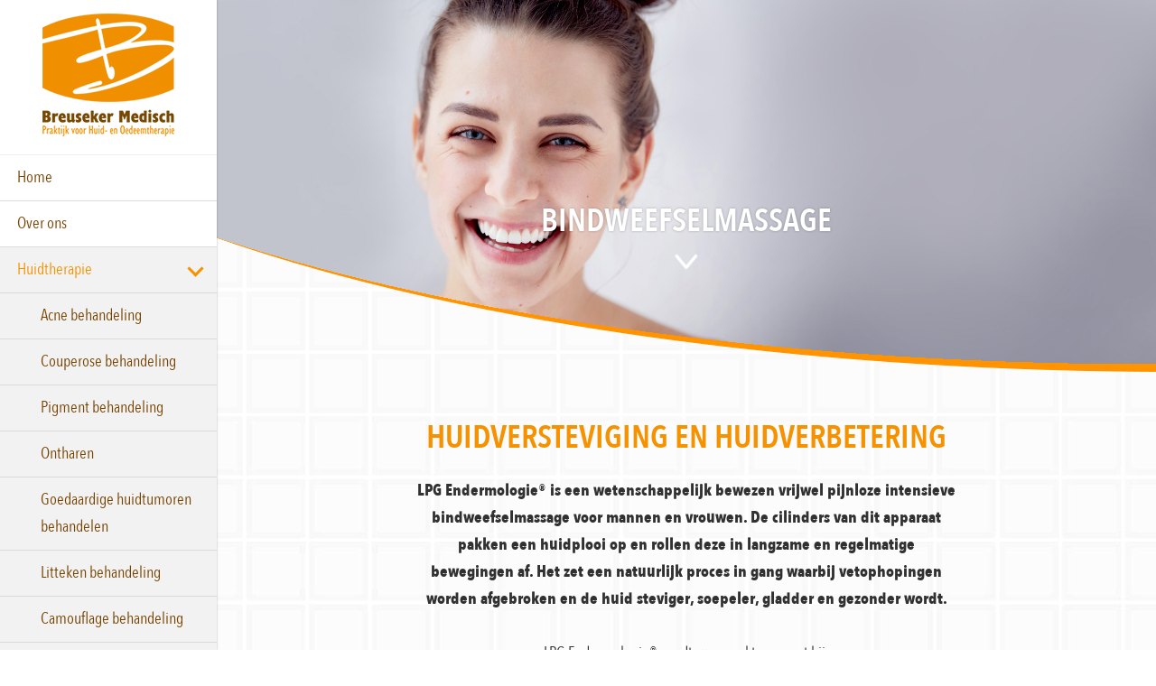

--- FILE ---
content_type: text/html; charset=UTF-8
request_url: https://breusekermedisch.nl/huidtherapie/bindweefselmassage
body_size: 4996
content:
<!doctype html>
<html lang="nl" class="no-js" xmlns="http://www.w3.org/1999/xhtml" xmlns:og="http://ogp.me/ns#" xmlns:fb="http://www.facebook.com/2008/fbml">
<head>
    <meta charset="utf-8">
    <meta http-equiv="X-UA-Compatible" content="IE=edge">
    <meta name="csrf-token" content="Hme0QS6Nmyj9mTWZx9nPPROgEE20N51AmpvZYMAW">
    <meta name="viewport" content="width=device-width, initial-scale=1, maximum-scale=1, user-scalable=yes">
    <meta name="msapplication-tap-highlight" content="no">

    <!-- Prefetch dns -->
    <link rel="dns-prefetch" href="https://cdnjs.cloudflare.com">

    <!-- SEO -->
    <title>Bindweefselmassage - Huidtherapie - Breuseker Medisch</title>
    <meta name="author" content="Breuseker Medisch">
    <meta name="description" content="LPG Endermologie is een wetenschappelijk bewezen vrijwel pijnloze intensieve bindweefselmassage voor mannen en vrouwen.">
    <meta name="robots" content="index,follow">
    <link rel="image_src" type="image/jpeg" href="https://breusekermedisch.nl/assets/favicons/apple-touch-icon.png">

    <!-- Twitter -->
    <meta name="twitter:card" content="summary_large_image">
    <!-- <meta name="twitter:site" content="@"> -->
    <meta name="twitter:creator" content="Breuseker Medisch">
    <meta name="twitter:title" content="Bindweefselmassage - Huidtherapie - Breuseker Medisch">
    <meta name="twitter:description" content="LPG Endermologie is een wetenschappelijk bewezen vrijwel pijnloze intensieve bindweefselmassage voor mannen en vrouwen.">
    <meta name="twitter:image:src" content="https://breusekermedisch.nl/assets/favicons/apple-touch-icon.png">

    <!-- Open Graph -->
    <meta property="og:url" content="https://breusekermedisch.nl/huidtherapie/bindweefselmassage">
    <meta property="og:type" content="website">
    <meta property="og:title" content="Bindweefselmassage - Huidtherapie - Breuseker Medisch">
    <meta property="og:image" content="https://breusekermedisch.nl/assets/favicons/apple-touch-icon.png">
    <meta property="og:description" content="LPG Endermologie is een wetenschappelijk bewezen vrijwel pijnloze intensieve bindweefselmassage voor mannen en vrouwen.">
    <meta property="og:site_name" content="Breuseker Medisch">

    <!-- Stylesheets -->
    <link rel="stylesheet" href="/build/css/app-a44d08e89068a874ef8f.css">
    <link rel="stylesheet" href="/libraries/font-awesome/css/font-awesome.min.css">
    <style>body:before { display: none; }</style>

    <!-- Favicons -->
    <link rel="apple-touch-icon" sizes="180x180" href="/assets/favicons/apple-touch-icon.png">
    <link rel="icon" type="image/png" href="/assets/favicons/favicon-32x32.png" sizes="32x32">
    <link rel="icon" type="image/png" href="/assets/favicons/favicon-16x16.png" sizes="16x16">
    <link rel="manifest" href="/assets/favicons/manifest.json">
    <link rel="mask-icon" href="/assets/favicons/safari-pinned-tab.svg" color="#5bbad5">
    <link rel="shortcut icon" href="/assets/favicons/favicon.ico">
    <meta name="msapplication-config" content="/assets/favicons/browserconfig.xml">
    <meta name="theme-color" content="#ffffff">


    <!-- Javascripts -->
    <script src="https://cdnjs.cloudflare.com/ajax/libs/wow/1.1.2/wow.min.js"></script>
</head>
<body class="" itemscope="" itemtype="http://schema.org/WebPage">
<noscript><p>Please enable JavaScript to view this website.</p></noscript>
<!--[if lt IE 10]>
<p class="browserupgrade">U maakt gebruik van een verouderde en mogelijk onveilige browser. <a target="_blank" href="http://browsehappy.com/">Upgrade gratis uw browser!</a></p>
<![endif]-->

<div id="wrapper">
    <header class="header" id="header">
        <a title="Breuseker Medisch" href="/" class="hidden-md-up">Home</a>

        <div class="header-nav">
            <h1 class="header-logo">
                <a title="Breuseker Medisch" href="/">Breuseker Medisch</a>
            </h1>

            <nav id="menu" role="navigation">
                <ul>
                    <li class="home"><a href="/">Home</a></li>
                    <li><a href="/over-ons">Over ons</a></li>
                    <li class="submenu-item submenu-open">
                        <a href="/huidtherapie">Huidtherapie</a>
                        <a class="submenu">
                            <span></span>
                        </a>

                        <ul>
                            <li><a href="/huidtherapie/acne">Acne behandeling</a></li>
                            <li><a href="/huidtherapie/couperose">Couperose behandeling</a></li>
                            <li><a href="/huidtherapie/pigmentvlekken">Pigment behandeling</a></li>
                            <li><a href="/huidtherapie/ongewenste-haargroei">Ontharen</a></li>
                            <li><a href="/huidtherapie/fibromen">Goedaardige huidtumoren behandelen</a></li>
                            <li><a href="/huidtherapie/littekens">Litteken behandeling</a></li>
                            <li><a href="/huidtherapie/camouflage">Camouflage behandeling</a></li>
                            <li><a href="/huidtherapie/micro-needling">Micro needling</a></li>
                            <li><a href="/huidtherapie/bindweefselmassage">Bindweefselmassage</a></li>
                        </ul>
                    </li>
                    <li class="submenu-item ">
                        <a href="/cosmedische-huidtherapie">Cosmedische huidtherapie</a>
                        <a class="submenu">
                            <span></span>
                        </a>

                        <ul>
                            <li><a href="/cosmedische-huidtherapie/huidverstrakking-laserbehandeling">Laserbehandeling</a></li>
                            <li><a href="/cosmedische-huidtherapie/huidverbetering-micro-needling-behandeling">Micro needling</a></li>
                            <li><a href="/cosmedische-huidtherapie/huidversteviging-bindweefselmassage">Bindweefselmassage</a></li>
                        </ul>
                    </li>
                    <li class="submenu-item ">
                        <a href="/oedeemtherapie">Oedeemtherapie</a>
                        <a class="submenu">
                            <span></span>
                        </a>

                        <ul>
                            <li><a href="/oedeemtherapie/manuele-lymfedrainage">Manuele lymfedrainage</a></li>
                            <li><a href="/oedeemtherapie/compressietherapie">Compressietherapie en <br>medische kousen</a></li>
                            <li><a href="/oedeemtherapie/ipc-therapie">IPC-therapie</a></li>
                            <li><a href="/oedeemtherapie/ademhalings-en-bewegingsoefeningen">Ademhalings- en bewegingsoefeningen</a></li>
                            <li><a href="/oedeemtherapie/bindweefselmassage">Bindweefselmassage</a></li>
                        </ul>
                    </li>
                    <li class="submenu-item ">
                        <a href="/nazorg-kanker">Nazorg (borst)kanker</a>
                        <a class="submenu"><span></span></a>

                        <ul>
                            <li><a href="/nazorg-kanker/huidtherapie">Huidtherapie</a></li>
                            <li><a href="/nazorg-kanker/oedeemtherapie">Oedeemtherapie</a></li>
                            <li><a href="/nazorg-kanker/oncologische-fysiotherapie">Oncologische fysiotherapie</a></li>
                            <li><a href="/nazorg-kanker/borstprotheses-en-lingerie">Borstprotheses en lingerie</a></li>
                            <li><a href="/nazorg-kanker/kousen-en-thoraxbandages">(Arm)kousen en thoraxbandages</a></li>
                            <li><a href="/nazorg-kanker/lymftaping">Lymftaping</a></li>
                            <li><a href="/nazorg-kanker/lymphapress">Lymphapress</a></li>
                            <li><a href="/nazorg-kanker/dermatografie-tepelreconstructie">Dermatografie / Tepelreconstructie</a></li>


                        </ul>
                    </li>
                    <li><a href="/vergoedingen">Vergoedingen en Tarieven</a></li>
                    <li><a href="/klantwaardering">Klantwaardering</a></li>
                    <li><a href="/zorgrespons">Tevredenheid en Klachten</a></li>
                    <li><a href="/verwijzers">Verwijzers</a></li>
                    <li><a href="/corona">Corona-informatie</a></li>
                </ul>
            </nav><!-- /menu -->

            <div class="header-nav-bottom">
                <a href="/contact" class="btn -block -orange">Contact</a>

                <form action="/zoeken" method="GET" role="form" class="form searchbox">
                    <input type="text" class="search-box" name="q" placeholder="Zoek op...">
                    <button type="submit" class="fa fa-search"></button>
                </form>

                <a target="_blank" rel="noopener" href="https://www.huidtherapie.nl/" style="display: block; margin: 15px;">
                    <img src="/assets/img/logos/menu/nvh.png" width="400" height="179" alt="Nederlandse vereniging van huidtherapeuten" class="img-responsive">
                </a>

                <div class="official-licenses">
                    <a class="license" target="_blank" rel="noopener" href="https://www.kwaliteitsregisterparamedici.nl/default.aspx">
                        <img src="/assets/img/logos/menu/kwaliteitsregister-paramedici.jpg" width="174" height="172" alt="Kwaliteitsregister Paramedici" class="img-responsive">
                    </a>
                    <a class="license" target="_blank" rel="noopener" href="https://www.qualiview.nl/nieuws/qualiview-zorgverlener-award-2019-voor-huidtherapie-uitgereikt">
                        <img src="/assets/img/logos/menu/qualiview.png" width="200" height="200" alt="Qualiview" class="img-responsive">
                    </a>
                </div>
            </div><!-- /.header-nav-bottom -->
        </div><!-- /.header-nav -->

        <button type="button" class="hamburger hamburger--vortex" data-menu-toggle>
            <span class="hamburger-box">
                <span class="hamburger-inner"></span>
            </span>
        </button>
    </header><!-- /.header -->


    <div id="content">
        <div class="content-overlay" data-menu-toggle></div>
         <div class="block--top">
    <div class="banner">
        <img src="/assets/img/layout/headers/header-homepage.jpg" alt="" class="img-responsive img-w100">
        <div class="banner-overlay">
            <h1 class="banner--title">
                Bindweefselmassage
                <button class="--arrow-down" data-scroll-to=".block--detail"></button>
            </h1>
        </div>
    </div>

    <div class="block block--detail">
        <div class="container">
            <h1 class="block--title">Huidversteviging en huidverbetering</h1>

            <div class="textbox">
                <p class="text-bold">
                    LPG Endermologie&reg; is een wetenschappelijk bewezen vrijwel pijnloze intensieve
                    bindweefselmassage voor mannen en vrouwen. De cilinders van dit apparaat pakken
                    een huidplooi op en rollen deze in langzame en regelmatige bewegingen af.
                    Het zet een natuurlijk proces in gang waarbij vetophopingen worden afgebroken
                    en de huid steviger, soepeler, gladder en gezonder wordt.
                </p>

                <p>
                    LPG Endermologie&reg; wordt succesvol toegepast bij:
                    <br>- Vastzittende vetophopingen (cellulitis)
                    <br>- Verstevigen van de huid (bij afvallen; na zwangerschap; onderkin)
                    <br>- Verjonging en verstevigen van de gezichtshuid
                    <br>- Na liposculptuur of liposuctie
                    <br>- Silhouet verbeteren (figuurcorrectie, love handles)
                    <br>- Zwangerschapsstriemen (striae)
                    <br>- Pijn aan spieren en gewrichten
                    <br>- Littekens door trauma (brandwonden, schaafwonden, andere verwondingen of operatie)
                    <br>- Lipoedeem
                    <br>- Bestraalde huid
                    <br>- Brandwonden
                    <br>- Oedeem
                    <br>- Fibrose
                </p>

                <p>
                    Tijdens de behandeling wordt een &lsquo;bodysuit&rsquo; gedragen.
                    Hierdoor glijden de cilinders beter over het lichaam en wordt de huid beschermd.
                </p>

                <h2>Consult</h2>
                <p>
                    Als u Bindweefselmassage overweegt, adviseren wij u een vrijblijvend intakegesprek met
                    &eacute;&eacute;n van onze huidtherapeuten. Zij zal uw huid inspecteren en alles vertellen
                    over de meest geschikte behandeling. Voor endermologie heeft u geen verwijzing
                    van een huisarts of medisch specialist nodig, tenzij uw zorgverzekeraar daarom vraagt.
                </p>

                <h2>Voor- en na foto’s</h2>

                <div class="boxy-voor-na">
                    <figure>
                        <img alt="" src="/assets/img/content/diensten/huidtherapie/bindweefselmassage/huidverjonging.png" class="img-responsive" width="600" height="251">
                    </figure>
                </div>
            </div>
        </div><!-- /.container -->
    </div><!-- /.block--content -->
</div>

<div class="block block--cta">
    <div class="container">
        <h1 class="block--title">Maak een vrijblijvende afspraak</h1>
        
        <a class="btn" href="/contact">&gt; Maak een afspraak!</a>
    </div>
</div>

    </div><!-- /.content -->

    <div class="block--page-bottom">
        <div class="container">
            <div class="columns">
                <div class="col col-questions">
                    <h1 class="col--title">Heeft u vragen? Wij helpen u graag verder!</h1>
                    <div class="columns lost-row" style="position: relative; z-index: 20;">
                        <div class="col-3 -call" data-href>Bel ons op<br><a href="tel:+31102849768">+31 (0)10 - 284 97 68</a></div>
                        <div class="col-3 -mail" data-href>Mail ons op<br><a href="&#x6d;a&#x69;&#108;t&#x6f;&#58;&#105;&#110;f&#x6f;&#64;&#98;&#114;&#x65;&#x75;&#115;&#x65;k&#x65;&#114;&#x6d;&#101;&#100;&#x69;&#x73;&#x63;&#104;&#x2e;&#x6e;&#x6c;">&#105;&#110;f&#x6f;&#64;&#98;&#114;&#x65;&#x75;&#115;&#x65;k&#x65;&#114;&#x6d;&#101;&#100;&#x69;&#x73;&#x63;&#104;&#x2e;&#x6e;&#x6c;</a></div>
                        <div class="col-3 -social" data-href>Volg ons op<br><a href="https://www.facebook.com/Huidtherapie-Breuseker-Medisch-1669625253294196/" target="_blank">social media</a></div>
                    </div>
                </div>
                <div class="dokter">
                    <img src="/assets/img/content/poppetje-footer.png" width="212" height="260" alt="Contact opnemen met Breuseker Medisch." class="img-responsive visible-lg">
                </div>
                <div class="col col-call-me-back">
                    <h1 class="col--title">Bel mij terug</h1>
                    <form action="/bel-mij/verzenden" class="form form-generic call-me">
    <input type="hidden" name="_token" value="Hme0QS6Nmyj9mTWZx9nPPROgEE20N51AmpvZYMAW">
    <div id="my_name_wrap" style="display:none;">
<input name="my_name" type="text" value="" id="my_name"/>
<input name="my_time" type="text" value="eyJpdiI6IjlYdzdEYnBlRXF2c0JnY044WjlIR1E9PSIsInZhbHVlIjoiTmd1TytDRFwvcit0NzRzbGNyTkEwenc9PSIsIm1hYyI6ImY5MmM4MjE1ZmRhYjNhNjNmMjBiZTQ4MGM0NzM3NDJkODIxZGY3ZTZkNjcxYmY5NzhjOWUzYTRkN2M3ODJiYzEifQ=="/>
</div>

    <div class="form-group">
        <input type="text" class="form-control" name="name" placeholder="Mijn naam*">
    </div>
    <div class="form-group">
        <input type="text" class="form-control" name="phonenumber" placeholder="Mijn telefoonnummer*">
    </div>
    <div class="form-group">
        <input type="text" class="form-control" name="question" placeholder="Mijn vraag gaat over">
    </div>

    <div class="avgbox">
    <div class="avgbox-checkbox">
        <input type="checkbox" name="avg" value="1" id="sOYuN">
        <label for="sOYuN">
                            Ik geef toestemming om de gegevens die ik hier heb ingevuld op te slaan en te gebruiken om contact met mij op te nemen.
                    </label>
    </div><!-- /.avgbox-checkbox -->

            <p>
            We gaan veilig en zorgvuldig met uw gegevens om.
            <a target="_blank" href="/privacy">Meer hierover in onze privacyklaring</a>.
        </p>
    </div><!-- /.avgbox -->

    <div class="form-group">
        <div class="note pull-left">* Verplicht veld</div>
        <button type="submit" class="btn pull-right">&gt; Bel mij</button>
    </div>
</form>                </div>
            </div>
        </div><!-- /.container -->
    </div><!-- /.block--page-bottom -->

    <footer class="footer">
        <div class="container clearfix">
            <div class="col col-left">
                <span class="block-xs">&copy; 2026 Breuseker Medisch</span>
                <span class="block-xs">&nbsp;&nbsp;Alle rechten voorbehouden.&nbsp;&nbsp;</span>
                <span class="block-md-down">
                    <a href="/disclaimer">Disclaimer</a>
                    <a href="/downloads/algemene-voorwaarden.pdf?v=20_01_2026" download>Algemene voorwaarden</a>
                    <a href="/privacy">Privacy</a>
                </span>
            </div>
            <div class="col col-right">
                <a class="concept" target="_blank" href="http://www.activecreations.nl">
                    Concept &amp; realisatie <span>Active Creations</span>
                </a>
            </div>
        </div>
    </footer><!-- /footer -->


</div><!-- /wrapper -->

<!-- Javascripts -->
<script src="/build/js/vendor-adda07a5d77c3e26e60e.js"></script>
<script src="/build/js/app-a44d08e89068a874ef8f.js"></script>

<!-- Google Analytics -->
<script>
    (function(i,s,o,g,r,a,m){i['GoogleAnalyticsObject']=r;i[r]=i[r]||function(){
    (i[r].q=i[r].q||[]).push(arguments)},i[r].l=1*new Date();a=s.createElement(o),
    m=s.getElementsByTagName(o)[0];a.async=1;a.src=g;m.parentNode.insertBefore(a,m)
    })(window,document,'script','https://www.google-analytics.com/analytics.js','ga');

    ga('create', 'UA-85886464-1', 'auto');
    ga('send', 'pageview');
</script>
</body>
</html>


--- FILE ---
content_type: text/css
request_url: https://breusekermedisch.nl/build/css/app-a44d08e89068a874ef8f.css
body_size: 71910
content:
@charset "UTF-8";
/*!
 * Author: Jürgen van Dijk <jurgen@activecreations.nl>
 * Date: 2023-2-14
 */.touchevents .animate-slide-in{-o-transition:opacity .05s;-webkit-transition:opacity .05s;opacity:0;transition:opacity .05s}.touchevents .animate-slide-in.come-in{opacity:1}.animate-slide-in.come-in{-webkit-animation:come-in .6s ease forwards;-webkit-transform:translateY(80px);animation:come-in .6s ease forwards;transform:translateY(80px)}.threesome .item.come-in:nth-child(0n+2){-webkit-animation-duration:1s;animation-duration:1s}.threesome .item.come-in:nth-child(0n+3){-webkit-animation-duration:1.4s;animation-duration:1.4s}.block--services .boxy.come-in:nth-child(4n+2){-webkit-animation-duration:.8s;animation-duration:.8s}.block--services .boxy.come-in:nth-child(4n+3){-webkit-animation-duration:1s;animation-duration:1s}.block--services .boxy.come-in:nth-child(4n+4){-webkit-animation-duration:1.2s;animation-duration:1.2s}.animate-slide-in.already-visible{-webkit-animation:none;-webkit-transform:translateY(0);animation:none;transform:translateY(0)}@-webkit-keyframes come-in{to{-webkit-transform:translateY(0);transform:translateY(0)}}@keyframes come-in{to{-webkit-transform:translateY(0);transform:translateY(0)}}

/*!
 * animate.css -http://daneden.me/animate
 * Version - 3.7.0
 * Licensed under the MIT license - http://opensource.org/licenses/MIT
 *
 * Copyright (c) 2018 Daniel Eden
 */@-webkit-keyframes bounce{0%,20%,53%,80%,to{-webkit-animation-timing-function:cubic-bezier(.215,.61,.355,1);-webkit-transform:translateZ(0);animation-timing-function:cubic-bezier(.215,.61,.355,1);transform:translateZ(0)}40%,43%{-webkit-animation-timing-function:cubic-bezier(.755,.05,.855,.06);-webkit-transform:translate3d(0,-30px,0);animation-timing-function:cubic-bezier(.755,.05,.855,.06);transform:translate3d(0,-30px,0)}70%{-webkit-animation-timing-function:cubic-bezier(.755,.05,.855,.06);-webkit-transform:translate3d(0,-15px,0);animation-timing-function:cubic-bezier(.755,.05,.855,.06);transform:translate3d(0,-15px,0)}90%{-webkit-transform:translate3d(0,-4px,0);transform:translate3d(0,-4px,0)}}@keyframes bounce{0%,20%,53%,80%,to{-webkit-animation-timing-function:cubic-bezier(.215,.61,.355,1);-webkit-transform:translateZ(0);animation-timing-function:cubic-bezier(.215,.61,.355,1);transform:translateZ(0)}40%,43%{-webkit-animation-timing-function:cubic-bezier(.755,.05,.855,.06);-webkit-transform:translate3d(0,-30px,0);animation-timing-function:cubic-bezier(.755,.05,.855,.06);transform:translate3d(0,-30px,0)}70%{-webkit-animation-timing-function:cubic-bezier(.755,.05,.855,.06);-webkit-transform:translate3d(0,-15px,0);animation-timing-function:cubic-bezier(.755,.05,.855,.06);transform:translate3d(0,-15px,0)}90%{-webkit-transform:translate3d(0,-4px,0);transform:translate3d(0,-4px,0)}}.bounce{-webkit-animation-name:bounce;-webkit-transform-origin:center bottom;animation-name:bounce;transform-origin:center bottom}@-webkit-keyframes flash{0%,50%,to{opacity:1}25%,75%{opacity:0}}@keyframes flash{0%,50%,to{opacity:1}25%,75%{opacity:0}}.flash{-webkit-animation-name:flash;animation-name:flash}@-webkit-keyframes pulse{0%{-webkit-transform:scaleX(1);transform:scaleX(1)}50%{-webkit-transform:scale3d(1.05,1.05,1.05);transform:scale3d(1.05,1.05,1.05)}to{-webkit-transform:scaleX(1);transform:scaleX(1)}}@keyframes pulse{0%{-webkit-transform:scaleX(1);transform:scaleX(1)}50%{-webkit-transform:scale3d(1.05,1.05,1.05);transform:scale3d(1.05,1.05,1.05)}to{-webkit-transform:scaleX(1);transform:scaleX(1)}}.pulse{-webkit-animation-name:pulse;animation-name:pulse}@-webkit-keyframes rubberBand{0%{-webkit-transform:scaleX(1);transform:scaleX(1)}30%{-webkit-transform:scale3d(1.25,.75,1);transform:scale3d(1.25,.75,1)}40%{-webkit-transform:scale3d(.75,1.25,1);transform:scale3d(.75,1.25,1)}50%{-webkit-transform:scale3d(1.15,.85,1);transform:scale3d(1.15,.85,1)}65%{-webkit-transform:scale3d(.95,1.05,1);transform:scale3d(.95,1.05,1)}75%{-webkit-transform:scale3d(1.05,.95,1);transform:scale3d(1.05,.95,1)}to{-webkit-transform:scaleX(1);transform:scaleX(1)}}@keyframes rubberBand{0%{-webkit-transform:scaleX(1);transform:scaleX(1)}30%{-webkit-transform:scale3d(1.25,.75,1);transform:scale3d(1.25,.75,1)}40%{-webkit-transform:scale3d(.75,1.25,1);transform:scale3d(.75,1.25,1)}50%{-webkit-transform:scale3d(1.15,.85,1);transform:scale3d(1.15,.85,1)}65%{-webkit-transform:scale3d(.95,1.05,1);transform:scale3d(.95,1.05,1)}75%{-webkit-transform:scale3d(1.05,.95,1);transform:scale3d(1.05,.95,1)}to{-webkit-transform:scaleX(1);transform:scaleX(1)}}.rubberBand{-webkit-animation-name:rubberBand;animation-name:rubberBand}@-webkit-keyframes shake{0%,to{-webkit-transform:translateZ(0);transform:translateZ(0)}10%,30%,50%,70%,90%{-webkit-transform:translate3d(-10px,0,0);transform:translate3d(-10px,0,0)}20%,40%,60%,80%{-webkit-transform:translate3d(10px,0,0);transform:translate3d(10px,0,0)}}@keyframes shake{0%,to{-webkit-transform:translateZ(0);transform:translateZ(0)}10%,30%,50%,70%,90%{-webkit-transform:translate3d(-10px,0,0);transform:translate3d(-10px,0,0)}20%,40%,60%,80%{-webkit-transform:translate3d(10px,0,0);transform:translate3d(10px,0,0)}}.shake{-webkit-animation-name:shake;animation-name:shake}@-webkit-keyframes headShake{0%{-webkit-transform:translateX(0);transform:translateX(0)}6.5%{-webkit-transform:translateX(-6px) rotateY(-9deg);transform:translateX(-6px) rotateY(-9deg)}18.5%{-webkit-transform:translateX(5px) rotateY(7deg);transform:translateX(5px) rotateY(7deg)}31.5%{-webkit-transform:translateX(-3px) rotateY(-5deg);transform:translateX(-3px) rotateY(-5deg)}43.5%{-webkit-transform:translateX(2px) rotateY(3deg);transform:translateX(2px) rotateY(3deg)}50%{-webkit-transform:translateX(0);transform:translateX(0)}}@keyframes headShake{0%{-webkit-transform:translateX(0);transform:translateX(0)}6.5%{-webkit-transform:translateX(-6px) rotateY(-9deg);transform:translateX(-6px) rotateY(-9deg)}18.5%{-webkit-transform:translateX(5px) rotateY(7deg);transform:translateX(5px) rotateY(7deg)}31.5%{-webkit-transform:translateX(-3px) rotateY(-5deg);transform:translateX(-3px) rotateY(-5deg)}43.5%{-webkit-transform:translateX(2px) rotateY(3deg);transform:translateX(2px) rotateY(3deg)}50%{-webkit-transform:translateX(0);transform:translateX(0)}}.headShake{-webkit-animation-name:headShake;-webkit-animation-timing-function:ease-in-out;animation-name:headShake;animation-timing-function:ease-in-out}@-webkit-keyframes swing{20%{-webkit-transform:rotate(15deg);transform:rotate(15deg)}40%{-webkit-transform:rotate(-10deg);transform:rotate(-10deg)}60%{-webkit-transform:rotate(5deg);transform:rotate(5deg)}80%{-webkit-transform:rotate(-5deg);transform:rotate(-5deg)}to{-webkit-transform:rotate(0deg);transform:rotate(0deg)}}@keyframes swing{20%{-webkit-transform:rotate(15deg);transform:rotate(15deg)}40%{-webkit-transform:rotate(-10deg);transform:rotate(-10deg)}60%{-webkit-transform:rotate(5deg);transform:rotate(5deg)}80%{-webkit-transform:rotate(-5deg);transform:rotate(-5deg)}to{-webkit-transform:rotate(0deg);transform:rotate(0deg)}}.swing{-webkit-animation-name:swing;-webkit-transform-origin:top center;animation-name:swing;transform-origin:top center}@-webkit-keyframes tada{0%{-webkit-transform:scaleX(1);transform:scaleX(1)}10%,20%{-webkit-transform:scale3d(.9,.9,.9) rotate(-3deg);transform:scale3d(.9,.9,.9) rotate(-3deg)}30%,50%,70%,90%{-webkit-transform:scale3d(1.1,1.1,1.1) rotate(3deg);transform:scale3d(1.1,1.1,1.1) rotate(3deg)}40%,60%,80%{-webkit-transform:scale3d(1.1,1.1,1.1) rotate(-3deg);transform:scale3d(1.1,1.1,1.1) rotate(-3deg)}to{-webkit-transform:scaleX(1);transform:scaleX(1)}}@keyframes tada{0%{-webkit-transform:scaleX(1);transform:scaleX(1)}10%,20%{-webkit-transform:scale3d(.9,.9,.9) rotate(-3deg);transform:scale3d(.9,.9,.9) rotate(-3deg)}30%,50%,70%,90%{-webkit-transform:scale3d(1.1,1.1,1.1) rotate(3deg);transform:scale3d(1.1,1.1,1.1) rotate(3deg)}40%,60%,80%{-webkit-transform:scale3d(1.1,1.1,1.1) rotate(-3deg);transform:scale3d(1.1,1.1,1.1) rotate(-3deg)}to{-webkit-transform:scaleX(1);transform:scaleX(1)}}.tada{-webkit-animation-name:tada;animation-name:tada}@-webkit-keyframes wobble{0%{-webkit-transform:translateZ(0);transform:translateZ(0)}15%{-webkit-transform:translate3d(-25%,0,0) rotate(-5deg);transform:translate3d(-25%,0,0) rotate(-5deg)}30%{-webkit-transform:translate3d(20%,0,0) rotate(3deg);transform:translate3d(20%,0,0) rotate(3deg)}45%{-webkit-transform:translate3d(-15%,0,0) rotate(-3deg);transform:translate3d(-15%,0,0) rotate(-3deg)}60%{-webkit-transform:translate3d(10%,0,0) rotate(2deg);transform:translate3d(10%,0,0) rotate(2deg)}75%{-webkit-transform:translate3d(-5%,0,0) rotate(-1deg);transform:translate3d(-5%,0,0) rotate(-1deg)}to{-webkit-transform:translateZ(0);transform:translateZ(0)}}@keyframes wobble{0%{-webkit-transform:translateZ(0);transform:translateZ(0)}15%{-webkit-transform:translate3d(-25%,0,0) rotate(-5deg);transform:translate3d(-25%,0,0) rotate(-5deg)}30%{-webkit-transform:translate3d(20%,0,0) rotate(3deg);transform:translate3d(20%,0,0) rotate(3deg)}45%{-webkit-transform:translate3d(-15%,0,0) rotate(-3deg);transform:translate3d(-15%,0,0) rotate(-3deg)}60%{-webkit-transform:translate3d(10%,0,0) rotate(2deg);transform:translate3d(10%,0,0) rotate(2deg)}75%{-webkit-transform:translate3d(-5%,0,0) rotate(-1deg);transform:translate3d(-5%,0,0) rotate(-1deg)}to{-webkit-transform:translateZ(0);transform:translateZ(0)}}.wobble{-webkit-animation-name:wobble;animation-name:wobble}@-webkit-keyframes jello{0%,11.1%,to{-webkit-transform:translateZ(0);transform:translateZ(0)}22.2%{-webkit-transform:skewX(-12.5deg) skewY(-12.5deg);transform:skewX(-12.5deg) skewY(-12.5deg)}33.3%{-webkit-transform:skewX(6.25deg) skewY(6.25deg);transform:skewX(6.25deg) skewY(6.25deg)}44.4%{-webkit-transform:skewX(-3.125deg) skewY(-3.125deg);transform:skewX(-3.125deg) skewY(-3.125deg)}55.5%{-webkit-transform:skewX(1.5625deg) skewY(1.5625deg);transform:skewX(1.5625deg) skewY(1.5625deg)}66.6%{-webkit-transform:skewX(-.78125deg) skewY(-.78125deg);transform:skewX(-.78125deg) skewY(-.78125deg)}77.7%{-webkit-transform:skewX(.390625deg) skewY(.390625deg);transform:skewX(.390625deg) skewY(.390625deg)}88.8%{-webkit-transform:skewX(-.1953125deg) skewY(-.1953125deg);transform:skewX(-.1953125deg) skewY(-.1953125deg)}}@keyframes jello{0%,11.1%,to{-webkit-transform:translateZ(0);transform:translateZ(0)}22.2%{-webkit-transform:skewX(-12.5deg) skewY(-12.5deg);transform:skewX(-12.5deg) skewY(-12.5deg)}33.3%{-webkit-transform:skewX(6.25deg) skewY(6.25deg);transform:skewX(6.25deg) skewY(6.25deg)}44.4%{-webkit-transform:skewX(-3.125deg) skewY(-3.125deg);transform:skewX(-3.125deg) skewY(-3.125deg)}55.5%{-webkit-transform:skewX(1.5625deg) skewY(1.5625deg);transform:skewX(1.5625deg) skewY(1.5625deg)}66.6%{-webkit-transform:skewX(-.78125deg) skewY(-.78125deg);transform:skewX(-.78125deg) skewY(-.78125deg)}77.7%{-webkit-transform:skewX(.390625deg) skewY(.390625deg);transform:skewX(.390625deg) skewY(.390625deg)}88.8%{-webkit-transform:skewX(-.1953125deg) skewY(-.1953125deg);transform:skewX(-.1953125deg) skewY(-.1953125deg)}}.jello{-webkit-animation-name:jello;-webkit-transform-origin:center;animation-name:jello;transform-origin:center}@-webkit-keyframes heartBeat{0%{-webkit-transform:scale(1);transform:scale(1)}14%{-webkit-transform:scale(1.3);transform:scale(1.3)}28%{-webkit-transform:scale(1);transform:scale(1)}42%{-webkit-transform:scale(1.3);transform:scale(1.3)}70%{-webkit-transform:scale(1);transform:scale(1)}}@keyframes heartBeat{0%{-webkit-transform:scale(1);transform:scale(1)}14%{-webkit-transform:scale(1.3);transform:scale(1.3)}28%{-webkit-transform:scale(1);transform:scale(1)}42%{-webkit-transform:scale(1.3);transform:scale(1.3)}70%{-webkit-transform:scale(1);transform:scale(1)}}.heartBeat{-webkit-animation-duration:1.3s;-webkit-animation-name:heartBeat;-webkit-animation-timing-function:ease-in-out;animation-duration:1.3s;animation-name:heartBeat;animation-timing-function:ease-in-out}@-webkit-keyframes bounceIn{0%,20%,40%,60%,80%,to{-webkit-animation-timing-function:cubic-bezier(.215,.61,.355,1);animation-timing-function:cubic-bezier(.215,.61,.355,1)}0%{-webkit-transform:scale3d(.3,.3,.3);opacity:0;transform:scale3d(.3,.3,.3)}20%{-webkit-transform:scale3d(1.1,1.1,1.1);transform:scale3d(1.1,1.1,1.1)}40%{-webkit-transform:scale3d(.9,.9,.9);transform:scale3d(.9,.9,.9)}60%{-webkit-transform:scale3d(1.03,1.03,1.03);opacity:1;transform:scale3d(1.03,1.03,1.03)}80%{-webkit-transform:scale3d(.97,.97,.97);transform:scale3d(.97,.97,.97)}to{-webkit-transform:scaleX(1);opacity:1;transform:scaleX(1)}}@keyframes bounceIn{0%,20%,40%,60%,80%,to{-webkit-animation-timing-function:cubic-bezier(.215,.61,.355,1);animation-timing-function:cubic-bezier(.215,.61,.355,1)}0%{-webkit-transform:scale3d(.3,.3,.3);opacity:0;transform:scale3d(.3,.3,.3)}20%{-webkit-transform:scale3d(1.1,1.1,1.1);transform:scale3d(1.1,1.1,1.1)}40%{-webkit-transform:scale3d(.9,.9,.9);transform:scale3d(.9,.9,.9)}60%{-webkit-transform:scale3d(1.03,1.03,1.03);opacity:1;transform:scale3d(1.03,1.03,1.03)}80%{-webkit-transform:scale3d(.97,.97,.97);transform:scale3d(.97,.97,.97)}to{-webkit-transform:scaleX(1);opacity:1;transform:scaleX(1)}}.bounceIn{-webkit-animation-duration:.75s;-webkit-animation-name:bounceIn;animation-duration:.75s;animation-name:bounceIn}@-webkit-keyframes bounceInDown{0%,60%,75%,90%,to{-webkit-animation-timing-function:cubic-bezier(.215,.61,.355,1);animation-timing-function:cubic-bezier(.215,.61,.355,1)}0%{-webkit-transform:translate3d(0,-3000px,0);opacity:0;transform:translate3d(0,-3000px,0)}60%{-webkit-transform:translate3d(0,25px,0);opacity:1;transform:translate3d(0,25px,0)}75%{-webkit-transform:translate3d(0,-10px,0);transform:translate3d(0,-10px,0)}90%{-webkit-transform:translate3d(0,5px,0);transform:translate3d(0,5px,0)}to{-webkit-transform:translateZ(0);transform:translateZ(0)}}@keyframes bounceInDown{0%,60%,75%,90%,to{-webkit-animation-timing-function:cubic-bezier(.215,.61,.355,1);animation-timing-function:cubic-bezier(.215,.61,.355,1)}0%{-webkit-transform:translate3d(0,-3000px,0);opacity:0;transform:translate3d(0,-3000px,0)}60%{-webkit-transform:translate3d(0,25px,0);opacity:1;transform:translate3d(0,25px,0)}75%{-webkit-transform:translate3d(0,-10px,0);transform:translate3d(0,-10px,0)}90%{-webkit-transform:translate3d(0,5px,0);transform:translate3d(0,5px,0)}to{-webkit-transform:translateZ(0);transform:translateZ(0)}}.bounceInDown{-webkit-animation-name:bounceInDown;animation-name:bounceInDown}@-webkit-keyframes bounceInLeft{0%,60%,75%,90%,to{-webkit-animation-timing-function:cubic-bezier(.215,.61,.355,1);animation-timing-function:cubic-bezier(.215,.61,.355,1)}0%{-webkit-transform:translate3d(-3000px,0,0);opacity:0;transform:translate3d(-3000px,0,0)}60%{-webkit-transform:translate3d(25px,0,0);opacity:1;transform:translate3d(25px,0,0)}75%{-webkit-transform:translate3d(-10px,0,0);transform:translate3d(-10px,0,0)}90%{-webkit-transform:translate3d(5px,0,0);transform:translate3d(5px,0,0)}to{-webkit-transform:translateZ(0);transform:translateZ(0)}}@keyframes bounceInLeft{0%,60%,75%,90%,to{-webkit-animation-timing-function:cubic-bezier(.215,.61,.355,1);animation-timing-function:cubic-bezier(.215,.61,.355,1)}0%{-webkit-transform:translate3d(-3000px,0,0);opacity:0;transform:translate3d(-3000px,0,0)}60%{-webkit-transform:translate3d(25px,0,0);opacity:1;transform:translate3d(25px,0,0)}75%{-webkit-transform:translate3d(-10px,0,0);transform:translate3d(-10px,0,0)}90%{-webkit-transform:translate3d(5px,0,0);transform:translate3d(5px,0,0)}to{-webkit-transform:translateZ(0);transform:translateZ(0)}}.bounceInLeft{-webkit-animation-name:bounceInLeft;animation-name:bounceInLeft}@-webkit-keyframes bounceInRight{0%,60%,75%,90%,to{-webkit-animation-timing-function:cubic-bezier(.215,.61,.355,1);animation-timing-function:cubic-bezier(.215,.61,.355,1)}0%{-webkit-transform:translate3d(3000px,0,0);opacity:0;transform:translate3d(3000px,0,0)}60%{-webkit-transform:translate3d(-25px,0,0);opacity:1;transform:translate3d(-25px,0,0)}75%{-webkit-transform:translate3d(10px,0,0);transform:translate3d(10px,0,0)}90%{-webkit-transform:translate3d(-5px,0,0);transform:translate3d(-5px,0,0)}to{-webkit-transform:translateZ(0);transform:translateZ(0)}}@keyframes bounceInRight{0%,60%,75%,90%,to{-webkit-animation-timing-function:cubic-bezier(.215,.61,.355,1);animation-timing-function:cubic-bezier(.215,.61,.355,1)}0%{-webkit-transform:translate3d(3000px,0,0);opacity:0;transform:translate3d(3000px,0,0)}60%{-webkit-transform:translate3d(-25px,0,0);opacity:1;transform:translate3d(-25px,0,0)}75%{-webkit-transform:translate3d(10px,0,0);transform:translate3d(10px,0,0)}90%{-webkit-transform:translate3d(-5px,0,0);transform:translate3d(-5px,0,0)}to{-webkit-transform:translateZ(0);transform:translateZ(0)}}.bounceInRight{-webkit-animation-name:bounceInRight;animation-name:bounceInRight}@-webkit-keyframes bounceInUp{0%,60%,75%,90%,to{-webkit-animation-timing-function:cubic-bezier(.215,.61,.355,1);animation-timing-function:cubic-bezier(.215,.61,.355,1)}0%{-webkit-transform:translate3d(0,3000px,0);opacity:0;transform:translate3d(0,3000px,0)}60%{-webkit-transform:translate3d(0,-20px,0);opacity:1;transform:translate3d(0,-20px,0)}75%{-webkit-transform:translate3d(0,10px,0);transform:translate3d(0,10px,0)}90%{-webkit-transform:translate3d(0,-5px,0);transform:translate3d(0,-5px,0)}to{-webkit-transform:translateZ(0);transform:translateZ(0)}}@keyframes bounceInUp{0%,60%,75%,90%,to{-webkit-animation-timing-function:cubic-bezier(.215,.61,.355,1);animation-timing-function:cubic-bezier(.215,.61,.355,1)}0%{-webkit-transform:translate3d(0,3000px,0);opacity:0;transform:translate3d(0,3000px,0)}60%{-webkit-transform:translate3d(0,-20px,0);opacity:1;transform:translate3d(0,-20px,0)}75%{-webkit-transform:translate3d(0,10px,0);transform:translate3d(0,10px,0)}90%{-webkit-transform:translate3d(0,-5px,0);transform:translate3d(0,-5px,0)}to{-webkit-transform:translateZ(0);transform:translateZ(0)}}.bounceInUp{-webkit-animation-name:bounceInUp;animation-name:bounceInUp}@-webkit-keyframes bounceOut{20%{-webkit-transform:scale3d(.9,.9,.9);transform:scale3d(.9,.9,.9)}50%,55%{-webkit-transform:scale3d(1.1,1.1,1.1);opacity:1;transform:scale3d(1.1,1.1,1.1)}to{-webkit-transform:scale3d(.3,.3,.3);opacity:0;transform:scale3d(.3,.3,.3)}}@keyframes bounceOut{20%{-webkit-transform:scale3d(.9,.9,.9);transform:scale3d(.9,.9,.9)}50%,55%{-webkit-transform:scale3d(1.1,1.1,1.1);opacity:1;transform:scale3d(1.1,1.1,1.1)}to{-webkit-transform:scale3d(.3,.3,.3);opacity:0;transform:scale3d(.3,.3,.3)}}.bounceOut{-webkit-animation-duration:.75s;-webkit-animation-name:bounceOut;animation-duration:.75s;animation-name:bounceOut}@-webkit-keyframes bounceOutDown{20%{-webkit-transform:translate3d(0,10px,0);transform:translate3d(0,10px,0)}40%,45%{-webkit-transform:translate3d(0,-20px,0);opacity:1;transform:translate3d(0,-20px,0)}to{-webkit-transform:translate3d(0,2000px,0);opacity:0;transform:translate3d(0,2000px,0)}}@keyframes bounceOutDown{20%{-webkit-transform:translate3d(0,10px,0);transform:translate3d(0,10px,0)}40%,45%{-webkit-transform:translate3d(0,-20px,0);opacity:1;transform:translate3d(0,-20px,0)}to{-webkit-transform:translate3d(0,2000px,0);opacity:0;transform:translate3d(0,2000px,0)}}.bounceOutDown{-webkit-animation-name:bounceOutDown;animation-name:bounceOutDown}@-webkit-keyframes bounceOutLeft{20%{-webkit-transform:translate3d(20px,0,0);opacity:1;transform:translate3d(20px,0,0)}to{-webkit-transform:translate3d(-2000px,0,0);opacity:0;transform:translate3d(-2000px,0,0)}}@keyframes bounceOutLeft{20%{-webkit-transform:translate3d(20px,0,0);opacity:1;transform:translate3d(20px,0,0)}to{-webkit-transform:translate3d(-2000px,0,0);opacity:0;transform:translate3d(-2000px,0,0)}}.bounceOutLeft{-webkit-animation-name:bounceOutLeft;animation-name:bounceOutLeft}@-webkit-keyframes bounceOutRight{20%{-webkit-transform:translate3d(-20px,0,0);opacity:1;transform:translate3d(-20px,0,0)}to{-webkit-transform:translate3d(2000px,0,0);opacity:0;transform:translate3d(2000px,0,0)}}@keyframes bounceOutRight{20%{-webkit-transform:translate3d(-20px,0,0);opacity:1;transform:translate3d(-20px,0,0)}to{-webkit-transform:translate3d(2000px,0,0);opacity:0;transform:translate3d(2000px,0,0)}}.bounceOutRight{-webkit-animation-name:bounceOutRight;animation-name:bounceOutRight}@-webkit-keyframes bounceOutUp{20%{-webkit-transform:translate3d(0,-10px,0);transform:translate3d(0,-10px,0)}40%,45%{-webkit-transform:translate3d(0,20px,0);opacity:1;transform:translate3d(0,20px,0)}to{-webkit-transform:translate3d(0,-2000px,0);opacity:0;transform:translate3d(0,-2000px,0)}}@keyframes bounceOutUp{20%{-webkit-transform:translate3d(0,-10px,0);transform:translate3d(0,-10px,0)}40%,45%{-webkit-transform:translate3d(0,20px,0);opacity:1;transform:translate3d(0,20px,0)}to{-webkit-transform:translate3d(0,-2000px,0);opacity:0;transform:translate3d(0,-2000px,0)}}.bounceOutUp{-webkit-animation-name:bounceOutUp;animation-name:bounceOutUp}@-webkit-keyframes fadeIn{0%{opacity:0}to{opacity:1}}@keyframes fadeIn{0%{opacity:0}to{opacity:1}}.fadeIn{-webkit-animation-name:fadeIn;animation-name:fadeIn}@-webkit-keyframes fadeInDown{0%{-webkit-transform:translate3d(0,-100%,0);opacity:0;transform:translate3d(0,-100%,0)}to{-webkit-transform:translateZ(0);opacity:1;transform:translateZ(0)}}@keyframes fadeInDown{0%{-webkit-transform:translate3d(0,-100%,0);opacity:0;transform:translate3d(0,-100%,0)}to{-webkit-transform:translateZ(0);opacity:1;transform:translateZ(0)}}.fadeInDown{-webkit-animation-name:fadeInDown;animation-name:fadeInDown}@-webkit-keyframes fadeInDownBig{0%{-webkit-transform:translate3d(0,-2000px,0);opacity:0;transform:translate3d(0,-2000px,0)}to{-webkit-transform:translateZ(0);opacity:1;transform:translateZ(0)}}@keyframes fadeInDownBig{0%{-webkit-transform:translate3d(0,-2000px,0);opacity:0;transform:translate3d(0,-2000px,0)}to{-webkit-transform:translateZ(0);opacity:1;transform:translateZ(0)}}.fadeInDownBig{-webkit-animation-name:fadeInDownBig;animation-name:fadeInDownBig}@-webkit-keyframes fadeInLeft{0%{-webkit-transform:translate3d(-100%,0,0);opacity:0;transform:translate3d(-100%,0,0)}to{-webkit-transform:translateZ(0);opacity:1;transform:translateZ(0)}}@keyframes fadeInLeft{0%{-webkit-transform:translate3d(-100%,0,0);opacity:0;transform:translate3d(-100%,0,0)}to{-webkit-transform:translateZ(0);opacity:1;transform:translateZ(0)}}.fadeInLeft{-webkit-animation-name:fadeInLeft;animation-name:fadeInLeft}@-webkit-keyframes fadeInLeftBig{0%{-webkit-transform:translate3d(-2000px,0,0);opacity:0;transform:translate3d(-2000px,0,0)}to{-webkit-transform:translateZ(0);opacity:1;transform:translateZ(0)}}@keyframes fadeInLeftBig{0%{-webkit-transform:translate3d(-2000px,0,0);opacity:0;transform:translate3d(-2000px,0,0)}to{-webkit-transform:translateZ(0);opacity:1;transform:translateZ(0)}}.fadeInLeftBig{-webkit-animation-name:fadeInLeftBig;animation-name:fadeInLeftBig}@-webkit-keyframes fadeInRight{0%{-webkit-transform:translate3d(100%,0,0);opacity:0;transform:translate3d(100%,0,0)}to{-webkit-transform:translateZ(0);opacity:1;transform:translateZ(0)}}@keyframes fadeInRight{0%{-webkit-transform:translate3d(100%,0,0);opacity:0;transform:translate3d(100%,0,0)}to{-webkit-transform:translateZ(0);opacity:1;transform:translateZ(0)}}.fadeInRight{-webkit-animation-name:fadeInRight;animation-name:fadeInRight}@-webkit-keyframes fadeInRightBig{0%{-webkit-transform:translate3d(2000px,0,0);opacity:0;transform:translate3d(2000px,0,0)}to{-webkit-transform:translateZ(0);opacity:1;transform:translateZ(0)}}@keyframes fadeInRightBig{0%{-webkit-transform:translate3d(2000px,0,0);opacity:0;transform:translate3d(2000px,0,0)}to{-webkit-transform:translateZ(0);opacity:1;transform:translateZ(0)}}.fadeInRightBig{-webkit-animation-name:fadeInRightBig;animation-name:fadeInRightBig}@-webkit-keyframes fadeInUp{0%{-webkit-transform:translate3d(0,100%,0);opacity:0;transform:translate3d(0,100%,0)}to{-webkit-transform:translateZ(0);opacity:1;transform:translateZ(0)}}@keyframes fadeInUp{0%{-webkit-transform:translate3d(0,100%,0);opacity:0;transform:translate3d(0,100%,0)}to{-webkit-transform:translateZ(0);opacity:1;transform:translateZ(0)}}.fadeInUp{-webkit-animation-name:fadeInUp;animation-name:fadeInUp}@-webkit-keyframes fadeInUpBig{0%{-webkit-transform:translate3d(0,2000px,0);opacity:0;transform:translate3d(0,2000px,0)}to{-webkit-transform:translateZ(0);opacity:1;transform:translateZ(0)}}@keyframes fadeInUpBig{0%{-webkit-transform:translate3d(0,2000px,0);opacity:0;transform:translate3d(0,2000px,0)}to{-webkit-transform:translateZ(0);opacity:1;transform:translateZ(0)}}.fadeInUpBig{-webkit-animation-name:fadeInUpBig;animation-name:fadeInUpBig}@-webkit-keyframes fadeOut{0%{opacity:1}to{opacity:0}}@keyframes fadeOut{0%{opacity:1}to{opacity:0}}.fadeOut{-webkit-animation-name:fadeOut;animation-name:fadeOut}@-webkit-keyframes fadeOutDown{0%{opacity:1}to{-webkit-transform:translate3d(0,100%,0);opacity:0;transform:translate3d(0,100%,0)}}@keyframes fadeOutDown{0%{opacity:1}to{-webkit-transform:translate3d(0,100%,0);opacity:0;transform:translate3d(0,100%,0)}}.fadeOutDown{-webkit-animation-name:fadeOutDown;animation-name:fadeOutDown}@-webkit-keyframes fadeOutDownBig{0%{opacity:1}to{-webkit-transform:translate3d(0,2000px,0);opacity:0;transform:translate3d(0,2000px,0)}}@keyframes fadeOutDownBig{0%{opacity:1}to{-webkit-transform:translate3d(0,2000px,0);opacity:0;transform:translate3d(0,2000px,0)}}.fadeOutDownBig{-webkit-animation-name:fadeOutDownBig;animation-name:fadeOutDownBig}@-webkit-keyframes fadeOutLeft{0%{opacity:1}to{-webkit-transform:translate3d(-100%,0,0);opacity:0;transform:translate3d(-100%,0,0)}}@keyframes fadeOutLeft{0%{opacity:1}to{-webkit-transform:translate3d(-100%,0,0);opacity:0;transform:translate3d(-100%,0,0)}}.fadeOutLeft{-webkit-animation-name:fadeOutLeft;animation-name:fadeOutLeft}@-webkit-keyframes fadeOutLeftBig{0%{opacity:1}to{-webkit-transform:translate3d(-2000px,0,0);opacity:0;transform:translate3d(-2000px,0,0)}}@keyframes fadeOutLeftBig{0%{opacity:1}to{-webkit-transform:translate3d(-2000px,0,0);opacity:0;transform:translate3d(-2000px,0,0)}}.fadeOutLeftBig{-webkit-animation-name:fadeOutLeftBig;animation-name:fadeOutLeftBig}@-webkit-keyframes fadeOutRight{0%{opacity:1}to{-webkit-transform:translate3d(100%,0,0);opacity:0;transform:translate3d(100%,0,0)}}@keyframes fadeOutRight{0%{opacity:1}to{-webkit-transform:translate3d(100%,0,0);opacity:0;transform:translate3d(100%,0,0)}}.fadeOutRight{-webkit-animation-name:fadeOutRight;animation-name:fadeOutRight}@-webkit-keyframes fadeOutRightBig{0%{opacity:1}to{-webkit-transform:translate3d(2000px,0,0);opacity:0;transform:translate3d(2000px,0,0)}}@keyframes fadeOutRightBig{0%{opacity:1}to{-webkit-transform:translate3d(2000px,0,0);opacity:0;transform:translate3d(2000px,0,0)}}.fadeOutRightBig{-webkit-animation-name:fadeOutRightBig;animation-name:fadeOutRightBig}@-webkit-keyframes fadeOutUp{0%{opacity:1}to{-webkit-transform:translate3d(0,-100%,0);opacity:0;transform:translate3d(0,-100%,0)}}@keyframes fadeOutUp{0%{opacity:1}to{-webkit-transform:translate3d(0,-100%,0);opacity:0;transform:translate3d(0,-100%,0)}}.fadeOutUp{-webkit-animation-name:fadeOutUp;animation-name:fadeOutUp}@-webkit-keyframes fadeOutUpBig{0%{opacity:1}to{-webkit-transform:translate3d(0,-2000px,0);opacity:0;transform:translate3d(0,-2000px,0)}}@keyframes fadeOutUpBig{0%{opacity:1}to{-webkit-transform:translate3d(0,-2000px,0);opacity:0;transform:translate3d(0,-2000px,0)}}.fadeOutUpBig{-webkit-animation-name:fadeOutUpBig;animation-name:fadeOutUpBig}@-webkit-keyframes flip{0%{-webkit-animation-timing-function:ease-out;-webkit-transform:perspective(400px) scaleX(1) translateZ(0) rotateY(-1turn);animation-timing-function:ease-out;transform:perspective(400px) scaleX(1) translateZ(0) rotateY(-1turn)}40%{-webkit-animation-timing-function:ease-out;-webkit-transform:perspective(400px) scaleX(1) translateZ(150px) rotateY(-190deg);animation-timing-function:ease-out;transform:perspective(400px) scaleX(1) translateZ(150px) rotateY(-190deg)}50%{-webkit-animation-timing-function:ease-in;-webkit-transform:perspective(400px) scaleX(1) translateZ(150px) rotateY(-170deg);animation-timing-function:ease-in;transform:perspective(400px) scaleX(1) translateZ(150px) rotateY(-170deg)}80%{-webkit-animation-timing-function:ease-in;-webkit-transform:perspective(400px) scale3d(.95,.95,.95) translateZ(0) rotateY(0deg);animation-timing-function:ease-in;transform:perspective(400px) scale3d(.95,.95,.95) translateZ(0) rotateY(0deg)}to{-webkit-animation-timing-function:ease-in;-webkit-transform:perspective(400px) scaleX(1) translateZ(0) rotateY(0deg);animation-timing-function:ease-in;transform:perspective(400px) scaleX(1) translateZ(0) rotateY(0deg)}}@keyframes flip{0%{-webkit-animation-timing-function:ease-out;-webkit-transform:perspective(400px) scaleX(1) translateZ(0) rotateY(-1turn);animation-timing-function:ease-out;transform:perspective(400px) scaleX(1) translateZ(0) rotateY(-1turn)}40%{-webkit-animation-timing-function:ease-out;-webkit-transform:perspective(400px) scaleX(1) translateZ(150px) rotateY(-190deg);animation-timing-function:ease-out;transform:perspective(400px) scaleX(1) translateZ(150px) rotateY(-190deg)}50%{-webkit-animation-timing-function:ease-in;-webkit-transform:perspective(400px) scaleX(1) translateZ(150px) rotateY(-170deg);animation-timing-function:ease-in;transform:perspective(400px) scaleX(1) translateZ(150px) rotateY(-170deg)}80%{-webkit-animation-timing-function:ease-in;-webkit-transform:perspective(400px) scale3d(.95,.95,.95) translateZ(0) rotateY(0deg);animation-timing-function:ease-in;transform:perspective(400px) scale3d(.95,.95,.95) translateZ(0) rotateY(0deg)}to{-webkit-animation-timing-function:ease-in;-webkit-transform:perspective(400px) scaleX(1) translateZ(0) rotateY(0deg);animation-timing-function:ease-in;transform:perspective(400px) scaleX(1) translateZ(0) rotateY(0deg)}}.animated.flip{-webkit-animation-name:flip;-webkit-backface-visibility:visible;animation-name:flip;backface-visibility:visible}@-webkit-keyframes flipInX{0%{-webkit-animation-timing-function:ease-in;-webkit-transform:perspective(400px) rotateX(90deg);animation-timing-function:ease-in;opacity:0;transform:perspective(400px) rotateX(90deg)}40%{-webkit-animation-timing-function:ease-in;-webkit-transform:perspective(400px) rotateX(-20deg);animation-timing-function:ease-in;transform:perspective(400px) rotateX(-20deg)}60%{-webkit-transform:perspective(400px) rotateX(10deg);opacity:1;transform:perspective(400px) rotateX(10deg)}80%{-webkit-transform:perspective(400px) rotateX(-5deg);transform:perspective(400px) rotateX(-5deg)}to{-webkit-transform:perspective(400px);transform:perspective(400px)}}@keyframes flipInX{0%{-webkit-animation-timing-function:ease-in;-webkit-transform:perspective(400px) rotateX(90deg);animation-timing-function:ease-in;opacity:0;transform:perspective(400px) rotateX(90deg)}40%{-webkit-animation-timing-function:ease-in;-webkit-transform:perspective(400px) rotateX(-20deg);animation-timing-function:ease-in;transform:perspective(400px) rotateX(-20deg)}60%{-webkit-transform:perspective(400px) rotateX(10deg);opacity:1;transform:perspective(400px) rotateX(10deg)}80%{-webkit-transform:perspective(400px) rotateX(-5deg);transform:perspective(400px) rotateX(-5deg)}to{-webkit-transform:perspective(400px);transform:perspective(400px)}}.flipInX{-webkit-animation-name:flipInX;-webkit-backface-visibility:visible!important;animation-name:flipInX;backface-visibility:visible!important}@-webkit-keyframes flipInY{0%{-webkit-animation-timing-function:ease-in;-webkit-transform:perspective(400px) rotateY(90deg);animation-timing-function:ease-in;opacity:0;transform:perspective(400px) rotateY(90deg)}40%{-webkit-animation-timing-function:ease-in;-webkit-transform:perspective(400px) rotateY(-20deg);animation-timing-function:ease-in;transform:perspective(400px) rotateY(-20deg)}60%{-webkit-transform:perspective(400px) rotateY(10deg);opacity:1;transform:perspective(400px) rotateY(10deg)}80%{-webkit-transform:perspective(400px) rotateY(-5deg);transform:perspective(400px) rotateY(-5deg)}to{-webkit-transform:perspective(400px);transform:perspective(400px)}}@keyframes flipInY{0%{-webkit-animation-timing-function:ease-in;-webkit-transform:perspective(400px) rotateY(90deg);animation-timing-function:ease-in;opacity:0;transform:perspective(400px) rotateY(90deg)}40%{-webkit-animation-timing-function:ease-in;-webkit-transform:perspective(400px) rotateY(-20deg);animation-timing-function:ease-in;transform:perspective(400px) rotateY(-20deg)}60%{-webkit-transform:perspective(400px) rotateY(10deg);opacity:1;transform:perspective(400px) rotateY(10deg)}80%{-webkit-transform:perspective(400px) rotateY(-5deg);transform:perspective(400px) rotateY(-5deg)}to{-webkit-transform:perspective(400px);transform:perspective(400px)}}.flipInY{-webkit-animation-name:flipInY;-webkit-backface-visibility:visible!important;animation-name:flipInY;backface-visibility:visible!important}@-webkit-keyframes flipOutX{0%{-webkit-transform:perspective(400px);transform:perspective(400px)}30%{-webkit-transform:perspective(400px) rotateX(-20deg);opacity:1;transform:perspective(400px) rotateX(-20deg)}to{-webkit-transform:perspective(400px) rotateX(90deg);opacity:0;transform:perspective(400px) rotateX(90deg)}}@keyframes flipOutX{0%{-webkit-transform:perspective(400px);transform:perspective(400px)}30%{-webkit-transform:perspective(400px) rotateX(-20deg);opacity:1;transform:perspective(400px) rotateX(-20deg)}to{-webkit-transform:perspective(400px) rotateX(90deg);opacity:0;transform:perspective(400px) rotateX(90deg)}}.flipOutX{-webkit-animation-duration:.75s;-webkit-animation-name:flipOutX;-webkit-backface-visibility:visible!important;animation-duration:.75s;animation-name:flipOutX;backface-visibility:visible!important}@-webkit-keyframes flipOutY{0%{-webkit-transform:perspective(400px);transform:perspective(400px)}30%{-webkit-transform:perspective(400px) rotateY(-15deg);opacity:1;transform:perspective(400px) rotateY(-15deg)}to{-webkit-transform:perspective(400px) rotateY(90deg);opacity:0;transform:perspective(400px) rotateY(90deg)}}@keyframes flipOutY{0%{-webkit-transform:perspective(400px);transform:perspective(400px)}30%{-webkit-transform:perspective(400px) rotateY(-15deg);opacity:1;transform:perspective(400px) rotateY(-15deg)}to{-webkit-transform:perspective(400px) rotateY(90deg);opacity:0;transform:perspective(400px) rotateY(90deg)}}.flipOutY{-webkit-animation-duration:.75s;-webkit-animation-name:flipOutY;-webkit-backface-visibility:visible!important;animation-duration:.75s;animation-name:flipOutY;backface-visibility:visible!important}@-webkit-keyframes lightSpeedIn{0%{-webkit-transform:translate3d(100%,0,0) skewX(-30deg);opacity:0;transform:translate3d(100%,0,0) skewX(-30deg)}60%{-webkit-transform:skewX(20deg);opacity:1;transform:skewX(20deg)}80%{-webkit-transform:skewX(-5deg);transform:skewX(-5deg)}to{-webkit-transform:translateZ(0);transform:translateZ(0)}}@keyframes lightSpeedIn{0%{-webkit-transform:translate3d(100%,0,0) skewX(-30deg);opacity:0;transform:translate3d(100%,0,0) skewX(-30deg)}60%{-webkit-transform:skewX(20deg);opacity:1;transform:skewX(20deg)}80%{-webkit-transform:skewX(-5deg);transform:skewX(-5deg)}to{-webkit-transform:translateZ(0);transform:translateZ(0)}}.lightSpeedIn{-webkit-animation-name:lightSpeedIn;-webkit-animation-timing-function:ease-out;animation-name:lightSpeedIn;animation-timing-function:ease-out}@-webkit-keyframes lightSpeedOut{0%{opacity:1}to{-webkit-transform:translate3d(100%,0,0) skewX(30deg);opacity:0;transform:translate3d(100%,0,0) skewX(30deg)}}@keyframes lightSpeedOut{0%{opacity:1}to{-webkit-transform:translate3d(100%,0,0) skewX(30deg);opacity:0;transform:translate3d(100%,0,0) skewX(30deg)}}.lightSpeedOut{-webkit-animation-name:lightSpeedOut;-webkit-animation-timing-function:ease-in;animation-name:lightSpeedOut;animation-timing-function:ease-in}@-webkit-keyframes rotateIn{0%{-webkit-transform:rotate(-200deg);-webkit-transform-origin:center;opacity:0;transform:rotate(-200deg);transform-origin:center}to{-webkit-transform:translateZ(0);-webkit-transform-origin:center;opacity:1;transform:translateZ(0);transform-origin:center}}@keyframes rotateIn{0%{-webkit-transform:rotate(-200deg);-webkit-transform-origin:center;opacity:0;transform:rotate(-200deg);transform-origin:center}to{-webkit-transform:translateZ(0);-webkit-transform-origin:center;opacity:1;transform:translateZ(0);transform-origin:center}}.rotateIn{-webkit-animation-name:rotateIn;animation-name:rotateIn}@-webkit-keyframes rotateInDownLeft{0%{-webkit-transform:rotate(-45deg);-webkit-transform-origin:left bottom;opacity:0;transform:rotate(-45deg);transform-origin:left bottom}to{-webkit-transform:translateZ(0);-webkit-transform-origin:left bottom;opacity:1;transform:translateZ(0);transform-origin:left bottom}}@keyframes rotateInDownLeft{0%{-webkit-transform:rotate(-45deg);-webkit-transform-origin:left bottom;opacity:0;transform:rotate(-45deg);transform-origin:left bottom}to{-webkit-transform:translateZ(0);-webkit-transform-origin:left bottom;opacity:1;transform:translateZ(0);transform-origin:left bottom}}.rotateInDownLeft{-webkit-animation-name:rotateInDownLeft;animation-name:rotateInDownLeft}@-webkit-keyframes rotateInDownRight{0%{-webkit-transform:rotate(45deg);-webkit-transform-origin:right bottom;opacity:0;transform:rotate(45deg);transform-origin:right bottom}to{-webkit-transform:translateZ(0);-webkit-transform-origin:right bottom;opacity:1;transform:translateZ(0);transform-origin:right bottom}}@keyframes rotateInDownRight{0%{-webkit-transform:rotate(45deg);-webkit-transform-origin:right bottom;opacity:0;transform:rotate(45deg);transform-origin:right bottom}to{-webkit-transform:translateZ(0);-webkit-transform-origin:right bottom;opacity:1;transform:translateZ(0);transform-origin:right bottom}}.rotateInDownRight{-webkit-animation-name:rotateInDownRight;animation-name:rotateInDownRight}@-webkit-keyframes rotateInUpLeft{0%{-webkit-transform:rotate(45deg);-webkit-transform-origin:left bottom;opacity:0;transform:rotate(45deg);transform-origin:left bottom}to{-webkit-transform:translateZ(0);-webkit-transform-origin:left bottom;opacity:1;transform:translateZ(0);transform-origin:left bottom}}@keyframes rotateInUpLeft{0%{-webkit-transform:rotate(45deg);-webkit-transform-origin:left bottom;opacity:0;transform:rotate(45deg);transform-origin:left bottom}to{-webkit-transform:translateZ(0);-webkit-transform-origin:left bottom;opacity:1;transform:translateZ(0);transform-origin:left bottom}}.rotateInUpLeft{-webkit-animation-name:rotateInUpLeft;animation-name:rotateInUpLeft}@-webkit-keyframes rotateInUpRight{0%{-webkit-transform:rotate(-90deg);-webkit-transform-origin:right bottom;opacity:0;transform:rotate(-90deg);transform-origin:right bottom}to{-webkit-transform:translateZ(0);-webkit-transform-origin:right bottom;opacity:1;transform:translateZ(0);transform-origin:right bottom}}@keyframes rotateInUpRight{0%{-webkit-transform:rotate(-90deg);-webkit-transform-origin:right bottom;opacity:0;transform:rotate(-90deg);transform-origin:right bottom}to{-webkit-transform:translateZ(0);-webkit-transform-origin:right bottom;opacity:1;transform:translateZ(0);transform-origin:right bottom}}.rotateInUpRight{-webkit-animation-name:rotateInUpRight;animation-name:rotateInUpRight}@-webkit-keyframes rotateOut{0%{-webkit-transform-origin:center;opacity:1;transform-origin:center}to{-webkit-transform:rotate(200deg);-webkit-transform-origin:center;opacity:0;transform:rotate(200deg);transform-origin:center}}@keyframes rotateOut{0%{-webkit-transform-origin:center;opacity:1;transform-origin:center}to{-webkit-transform:rotate(200deg);-webkit-transform-origin:center;opacity:0;transform:rotate(200deg);transform-origin:center}}.rotateOut{-webkit-animation-name:rotateOut;animation-name:rotateOut}@-webkit-keyframes rotateOutDownLeft{0%{-webkit-transform-origin:left bottom;opacity:1;transform-origin:left bottom}to{-webkit-transform:rotate(45deg);-webkit-transform-origin:left bottom;opacity:0;transform:rotate(45deg);transform-origin:left bottom}}@keyframes rotateOutDownLeft{0%{-webkit-transform-origin:left bottom;opacity:1;transform-origin:left bottom}to{-webkit-transform:rotate(45deg);-webkit-transform-origin:left bottom;opacity:0;transform:rotate(45deg);transform-origin:left bottom}}.rotateOutDownLeft{-webkit-animation-name:rotateOutDownLeft;animation-name:rotateOutDownLeft}@-webkit-keyframes rotateOutDownRight{0%{-webkit-transform-origin:right bottom;opacity:1;transform-origin:right bottom}to{-webkit-transform:rotate(-45deg);-webkit-transform-origin:right bottom;opacity:0;transform:rotate(-45deg);transform-origin:right bottom}}@keyframes rotateOutDownRight{0%{-webkit-transform-origin:right bottom;opacity:1;transform-origin:right bottom}to{-webkit-transform:rotate(-45deg);-webkit-transform-origin:right bottom;opacity:0;transform:rotate(-45deg);transform-origin:right bottom}}.rotateOutDownRight{-webkit-animation-name:rotateOutDownRight;animation-name:rotateOutDownRight}@-webkit-keyframes rotateOutUpLeft{0%{-webkit-transform-origin:left bottom;opacity:1;transform-origin:left bottom}to{-webkit-transform:rotate(-45deg);-webkit-transform-origin:left bottom;opacity:0;transform:rotate(-45deg);transform-origin:left bottom}}@keyframes rotateOutUpLeft{0%{-webkit-transform-origin:left bottom;opacity:1;transform-origin:left bottom}to{-webkit-transform:rotate(-45deg);-webkit-transform-origin:left bottom;opacity:0;transform:rotate(-45deg);transform-origin:left bottom}}.rotateOutUpLeft{-webkit-animation-name:rotateOutUpLeft;animation-name:rotateOutUpLeft}@-webkit-keyframes rotateOutUpRight{0%{-webkit-transform-origin:right bottom;opacity:1;transform-origin:right bottom}to{-webkit-transform:rotate(90deg);-webkit-transform-origin:right bottom;opacity:0;transform:rotate(90deg);transform-origin:right bottom}}@keyframes rotateOutUpRight{0%{-webkit-transform-origin:right bottom;opacity:1;transform-origin:right bottom}to{-webkit-transform:rotate(90deg);-webkit-transform-origin:right bottom;opacity:0;transform:rotate(90deg);transform-origin:right bottom}}.rotateOutUpRight{-webkit-animation-name:rotateOutUpRight;animation-name:rotateOutUpRight}@-webkit-keyframes hinge{0%{-webkit-animation-timing-function:ease-in-out;-webkit-transform-origin:top left;animation-timing-function:ease-in-out;transform-origin:top left}20%,60%{-webkit-animation-timing-function:ease-in-out;-webkit-transform:rotate(80deg);-webkit-transform-origin:top left;animation-timing-function:ease-in-out;transform:rotate(80deg);transform-origin:top left}40%,80%{-webkit-animation-timing-function:ease-in-out;-webkit-transform:rotate(60deg);-webkit-transform-origin:top left;animation-timing-function:ease-in-out;opacity:1;transform:rotate(60deg);transform-origin:top left}to{-webkit-transform:translate3d(0,700px,0);opacity:0;transform:translate3d(0,700px,0)}}@keyframes hinge{0%{-webkit-animation-timing-function:ease-in-out;-webkit-transform-origin:top left;animation-timing-function:ease-in-out;transform-origin:top left}20%,60%{-webkit-animation-timing-function:ease-in-out;-webkit-transform:rotate(80deg);-webkit-transform-origin:top left;animation-timing-function:ease-in-out;transform:rotate(80deg);transform-origin:top left}40%,80%{-webkit-animation-timing-function:ease-in-out;-webkit-transform:rotate(60deg);-webkit-transform-origin:top left;animation-timing-function:ease-in-out;opacity:1;transform:rotate(60deg);transform-origin:top left}to{-webkit-transform:translate3d(0,700px,0);opacity:0;transform:translate3d(0,700px,0)}}.hinge{-webkit-animation-duration:2s;-webkit-animation-name:hinge;animation-duration:2s;animation-name:hinge}@-webkit-keyframes jackInTheBox{0%{-webkit-transform:scale(.1) rotate(30deg);-webkit-transform-origin:center bottom;opacity:0;transform:scale(.1) rotate(30deg);transform-origin:center bottom}50%{-webkit-transform:rotate(-10deg);transform:rotate(-10deg)}70%{-webkit-transform:rotate(3deg);transform:rotate(3deg)}to{-webkit-transform:scale(1);opacity:1;transform:scale(1)}}@keyframes jackInTheBox{0%{-webkit-transform:scale(.1) rotate(30deg);-webkit-transform-origin:center bottom;opacity:0;transform:scale(.1) rotate(30deg);transform-origin:center bottom}50%{-webkit-transform:rotate(-10deg);transform:rotate(-10deg)}70%{-webkit-transform:rotate(3deg);transform:rotate(3deg)}to{-webkit-transform:scale(1);opacity:1;transform:scale(1)}}.jackInTheBox{-webkit-animation-name:jackInTheBox;animation-name:jackInTheBox}@-webkit-keyframes rollIn{0%{-webkit-transform:translate3d(-100%,0,0) rotate(-120deg);opacity:0;transform:translate3d(-100%,0,0) rotate(-120deg)}to{-webkit-transform:translateZ(0);opacity:1;transform:translateZ(0)}}@keyframes rollIn{0%{-webkit-transform:translate3d(-100%,0,0) rotate(-120deg);opacity:0;transform:translate3d(-100%,0,0) rotate(-120deg)}to{-webkit-transform:translateZ(0);opacity:1;transform:translateZ(0)}}.rollIn{-webkit-animation-name:rollIn;animation-name:rollIn}@-webkit-keyframes rollOut{0%{opacity:1}to{-webkit-transform:translate3d(100%,0,0) rotate(120deg);opacity:0;transform:translate3d(100%,0,0) rotate(120deg)}}@keyframes rollOut{0%{opacity:1}to{-webkit-transform:translate3d(100%,0,0) rotate(120deg);opacity:0;transform:translate3d(100%,0,0) rotate(120deg)}}.rollOut{-webkit-animation-name:rollOut;animation-name:rollOut}@-webkit-keyframes zoomIn{0%{-webkit-transform:scale3d(.3,.3,.3);opacity:0;transform:scale3d(.3,.3,.3)}50%{opacity:1}}@keyframes zoomIn{0%{-webkit-transform:scale3d(.3,.3,.3);opacity:0;transform:scale3d(.3,.3,.3)}50%{opacity:1}}.zoomIn{-webkit-animation-name:zoomIn;animation-name:zoomIn}@-webkit-keyframes zoomInDown{0%{-webkit-animation-timing-function:cubic-bezier(.55,.055,.675,.19);-webkit-transform:scale3d(.1,.1,.1) translate3d(0,-1000px,0);animation-timing-function:cubic-bezier(.55,.055,.675,.19);opacity:0;transform:scale3d(.1,.1,.1) translate3d(0,-1000px,0)}60%{-webkit-animation-timing-function:cubic-bezier(.175,.885,.32,1);-webkit-transform:scale3d(.475,.475,.475) translate3d(0,60px,0);animation-timing-function:cubic-bezier(.175,.885,.32,1);opacity:1;transform:scale3d(.475,.475,.475) translate3d(0,60px,0)}}@keyframes zoomInDown{0%{-webkit-animation-timing-function:cubic-bezier(.55,.055,.675,.19);-webkit-transform:scale3d(.1,.1,.1) translate3d(0,-1000px,0);animation-timing-function:cubic-bezier(.55,.055,.675,.19);opacity:0;transform:scale3d(.1,.1,.1) translate3d(0,-1000px,0)}60%{-webkit-animation-timing-function:cubic-bezier(.175,.885,.32,1);-webkit-transform:scale3d(.475,.475,.475) translate3d(0,60px,0);animation-timing-function:cubic-bezier(.175,.885,.32,1);opacity:1;transform:scale3d(.475,.475,.475) translate3d(0,60px,0)}}.zoomInDown{-webkit-animation-name:zoomInDown;animation-name:zoomInDown}@-webkit-keyframes zoomInLeft{0%{-webkit-animation-timing-function:cubic-bezier(.55,.055,.675,.19);-webkit-transform:scale3d(.1,.1,.1) translate3d(-1000px,0,0);animation-timing-function:cubic-bezier(.55,.055,.675,.19);opacity:0;transform:scale3d(.1,.1,.1) translate3d(-1000px,0,0)}60%{-webkit-animation-timing-function:cubic-bezier(.175,.885,.32,1);-webkit-transform:scale3d(.475,.475,.475) translate3d(10px,0,0);animation-timing-function:cubic-bezier(.175,.885,.32,1);opacity:1;transform:scale3d(.475,.475,.475) translate3d(10px,0,0)}}@keyframes zoomInLeft{0%{-webkit-animation-timing-function:cubic-bezier(.55,.055,.675,.19);-webkit-transform:scale3d(.1,.1,.1) translate3d(-1000px,0,0);animation-timing-function:cubic-bezier(.55,.055,.675,.19);opacity:0;transform:scale3d(.1,.1,.1) translate3d(-1000px,0,0)}60%{-webkit-animation-timing-function:cubic-bezier(.175,.885,.32,1);-webkit-transform:scale3d(.475,.475,.475) translate3d(10px,0,0);animation-timing-function:cubic-bezier(.175,.885,.32,1);opacity:1;transform:scale3d(.475,.475,.475) translate3d(10px,0,0)}}.zoomInLeft{-webkit-animation-name:zoomInLeft;animation-name:zoomInLeft}@-webkit-keyframes zoomInRight{0%{-webkit-animation-timing-function:cubic-bezier(.55,.055,.675,.19);-webkit-transform:scale3d(.1,.1,.1) translate3d(1000px,0,0);animation-timing-function:cubic-bezier(.55,.055,.675,.19);opacity:0;transform:scale3d(.1,.1,.1) translate3d(1000px,0,0)}60%{-webkit-animation-timing-function:cubic-bezier(.175,.885,.32,1);-webkit-transform:scale3d(.475,.475,.475) translate3d(-10px,0,0);animation-timing-function:cubic-bezier(.175,.885,.32,1);opacity:1;transform:scale3d(.475,.475,.475) translate3d(-10px,0,0)}}@keyframes zoomInRight{0%{-webkit-animation-timing-function:cubic-bezier(.55,.055,.675,.19);-webkit-transform:scale3d(.1,.1,.1) translate3d(1000px,0,0);animation-timing-function:cubic-bezier(.55,.055,.675,.19);opacity:0;transform:scale3d(.1,.1,.1) translate3d(1000px,0,0)}60%{-webkit-animation-timing-function:cubic-bezier(.175,.885,.32,1);-webkit-transform:scale3d(.475,.475,.475) translate3d(-10px,0,0);animation-timing-function:cubic-bezier(.175,.885,.32,1);opacity:1;transform:scale3d(.475,.475,.475) translate3d(-10px,0,0)}}.zoomInRight{-webkit-animation-name:zoomInRight;animation-name:zoomInRight}@-webkit-keyframes zoomInUp{0%{-webkit-animation-timing-function:cubic-bezier(.55,.055,.675,.19);-webkit-transform:scale3d(.1,.1,.1) translate3d(0,1000px,0);animation-timing-function:cubic-bezier(.55,.055,.675,.19);opacity:0;transform:scale3d(.1,.1,.1) translate3d(0,1000px,0)}60%{-webkit-animation-timing-function:cubic-bezier(.175,.885,.32,1);-webkit-transform:scale3d(.475,.475,.475) translate3d(0,-60px,0);animation-timing-function:cubic-bezier(.175,.885,.32,1);opacity:1;transform:scale3d(.475,.475,.475) translate3d(0,-60px,0)}}@keyframes zoomInUp{0%{-webkit-animation-timing-function:cubic-bezier(.55,.055,.675,.19);-webkit-transform:scale3d(.1,.1,.1) translate3d(0,1000px,0);animation-timing-function:cubic-bezier(.55,.055,.675,.19);opacity:0;transform:scale3d(.1,.1,.1) translate3d(0,1000px,0)}60%{-webkit-animation-timing-function:cubic-bezier(.175,.885,.32,1);-webkit-transform:scale3d(.475,.475,.475) translate3d(0,-60px,0);animation-timing-function:cubic-bezier(.175,.885,.32,1);opacity:1;transform:scale3d(.475,.475,.475) translate3d(0,-60px,0)}}.zoomInUp{-webkit-animation-name:zoomInUp;animation-name:zoomInUp}@-webkit-keyframes zoomOut{0%{opacity:1}50%{-webkit-transform:scale3d(.3,.3,.3);opacity:0;transform:scale3d(.3,.3,.3)}to{opacity:0}}@keyframes zoomOut{0%{opacity:1}50%{-webkit-transform:scale3d(.3,.3,.3);opacity:0;transform:scale3d(.3,.3,.3)}to{opacity:0}}.zoomOut{-webkit-animation-name:zoomOut;animation-name:zoomOut}@-webkit-keyframes zoomOutDown{40%{-webkit-animation-timing-function:cubic-bezier(.55,.055,.675,.19);-webkit-transform:scale3d(.475,.475,.475) translate3d(0,-60px,0);animation-timing-function:cubic-bezier(.55,.055,.675,.19);opacity:1;transform:scale3d(.475,.475,.475) translate3d(0,-60px,0)}to{-webkit-animation-timing-function:cubic-bezier(.175,.885,.32,1);-webkit-transform:scale3d(.1,.1,.1) translate3d(0,2000px,0);-webkit-transform-origin:center bottom;animation-timing-function:cubic-bezier(.175,.885,.32,1);opacity:0;transform:scale3d(.1,.1,.1) translate3d(0,2000px,0);transform-origin:center bottom}}@keyframes zoomOutDown{40%{-webkit-animation-timing-function:cubic-bezier(.55,.055,.675,.19);-webkit-transform:scale3d(.475,.475,.475) translate3d(0,-60px,0);animation-timing-function:cubic-bezier(.55,.055,.675,.19);opacity:1;transform:scale3d(.475,.475,.475) translate3d(0,-60px,0)}to{-webkit-animation-timing-function:cubic-bezier(.175,.885,.32,1);-webkit-transform:scale3d(.1,.1,.1) translate3d(0,2000px,0);-webkit-transform-origin:center bottom;animation-timing-function:cubic-bezier(.175,.885,.32,1);opacity:0;transform:scale3d(.1,.1,.1) translate3d(0,2000px,0);transform-origin:center bottom}}.zoomOutDown{-webkit-animation-name:zoomOutDown;animation-name:zoomOutDown}@-webkit-keyframes zoomOutLeft{40%{-webkit-transform:scale3d(.475,.475,.475) translate3d(42px,0,0);opacity:1;transform:scale3d(.475,.475,.475) translate3d(42px,0,0)}to{-webkit-transform:scale(.1) translate3d(-2000px,0,0);-webkit-transform-origin:left center;opacity:0;transform:scale(.1) translate3d(-2000px,0,0);transform-origin:left center}}@keyframes zoomOutLeft{40%{-webkit-transform:scale3d(.475,.475,.475) translate3d(42px,0,0);opacity:1;transform:scale3d(.475,.475,.475) translate3d(42px,0,0)}to{-webkit-transform:scale(.1) translate3d(-2000px,0,0);-webkit-transform-origin:left center;opacity:0;transform:scale(.1) translate3d(-2000px,0,0);transform-origin:left center}}.zoomOutLeft{-webkit-animation-name:zoomOutLeft;animation-name:zoomOutLeft}@-webkit-keyframes zoomOutRight{40%{-webkit-transform:scale3d(.475,.475,.475) translate3d(-42px,0,0);opacity:1;transform:scale3d(.475,.475,.475) translate3d(-42px,0,0)}to{-webkit-transform:scale(.1) translate3d(2000px,0,0);-webkit-transform-origin:right center;opacity:0;transform:scale(.1) translate3d(2000px,0,0);transform-origin:right center}}@keyframes zoomOutRight{40%{-webkit-transform:scale3d(.475,.475,.475) translate3d(-42px,0,0);opacity:1;transform:scale3d(.475,.475,.475) translate3d(-42px,0,0)}to{-webkit-transform:scale(.1) translate3d(2000px,0,0);-webkit-transform-origin:right center;opacity:0;transform:scale(.1) translate3d(2000px,0,0);transform-origin:right center}}.zoomOutRight{-webkit-animation-name:zoomOutRight;animation-name:zoomOutRight}@-webkit-keyframes zoomOutUp{40%{-webkit-animation-timing-function:cubic-bezier(.55,.055,.675,.19);-webkit-transform:scale3d(.475,.475,.475) translate3d(0,60px,0);animation-timing-function:cubic-bezier(.55,.055,.675,.19);opacity:1;transform:scale3d(.475,.475,.475) translate3d(0,60px,0)}to{-webkit-animation-timing-function:cubic-bezier(.175,.885,.32,1);-webkit-transform:scale3d(.1,.1,.1) translate3d(0,-2000px,0);-webkit-transform-origin:center bottom;animation-timing-function:cubic-bezier(.175,.885,.32,1);opacity:0;transform:scale3d(.1,.1,.1) translate3d(0,-2000px,0);transform-origin:center bottom}}@keyframes zoomOutUp{40%{-webkit-animation-timing-function:cubic-bezier(.55,.055,.675,.19);-webkit-transform:scale3d(.475,.475,.475) translate3d(0,60px,0);animation-timing-function:cubic-bezier(.55,.055,.675,.19);opacity:1;transform:scale3d(.475,.475,.475) translate3d(0,60px,0)}to{-webkit-animation-timing-function:cubic-bezier(.175,.885,.32,1);-webkit-transform:scale3d(.1,.1,.1) translate3d(0,-2000px,0);-webkit-transform-origin:center bottom;animation-timing-function:cubic-bezier(.175,.885,.32,1);opacity:0;transform:scale3d(.1,.1,.1) translate3d(0,-2000px,0);transform-origin:center bottom}}.zoomOutUp{-webkit-animation-name:zoomOutUp;animation-name:zoomOutUp}@-webkit-keyframes slideInDown{0%{-webkit-transform:translate3d(0,-100%,0);transform:translate3d(0,-100%,0);visibility:visible}to{-webkit-transform:translateZ(0);transform:translateZ(0)}}@keyframes slideInDown{0%{-webkit-transform:translate3d(0,-100%,0);transform:translate3d(0,-100%,0);visibility:visible}to{-webkit-transform:translateZ(0);transform:translateZ(0)}}.slideInDown{-webkit-animation-name:slideInDown;animation-name:slideInDown}@-webkit-keyframes slideInLeft{0%{-webkit-transform:translate3d(-100%,0,0);transform:translate3d(-100%,0,0);visibility:visible}to{-webkit-transform:translateZ(0);transform:translateZ(0)}}@keyframes slideInLeft{0%{-webkit-transform:translate3d(-100%,0,0);transform:translate3d(-100%,0,0);visibility:visible}to{-webkit-transform:translateZ(0);transform:translateZ(0)}}.slideInLeft{-webkit-animation-name:slideInLeft;animation-name:slideInLeft}@-webkit-keyframes slideInRight{0%{-webkit-transform:translate3d(100%,0,0);transform:translate3d(100%,0,0);visibility:visible}to{-webkit-transform:translateZ(0);transform:translateZ(0)}}@keyframes slideInRight{0%{-webkit-transform:translate3d(100%,0,0);transform:translate3d(100%,0,0);visibility:visible}to{-webkit-transform:translateZ(0);transform:translateZ(0)}}.slideInRight{-webkit-animation-name:slideInRight;animation-name:slideInRight}@-webkit-keyframes slideInUp{0%{-webkit-transform:translate3d(0,100%,0);transform:translate3d(0,100%,0);visibility:visible}to{-webkit-transform:translateZ(0);transform:translateZ(0)}}@keyframes slideInUp{0%{-webkit-transform:translate3d(0,100%,0);transform:translate3d(0,100%,0);visibility:visible}to{-webkit-transform:translateZ(0);transform:translateZ(0)}}.slideInUp{-webkit-animation-name:slideInUp;animation-name:slideInUp}@-webkit-keyframes slideOutDown{0%{-webkit-transform:translateZ(0);transform:translateZ(0)}to{-webkit-transform:translate3d(0,100%,0);transform:translate3d(0,100%,0);visibility:hidden}}@keyframes slideOutDown{0%{-webkit-transform:translateZ(0);transform:translateZ(0)}to{-webkit-transform:translate3d(0,100%,0);transform:translate3d(0,100%,0);visibility:hidden}}.slideOutDown{-webkit-animation-name:slideOutDown;animation-name:slideOutDown}@-webkit-keyframes slideOutLeft{0%{-webkit-transform:translateZ(0);transform:translateZ(0)}to{-webkit-transform:translate3d(-100%,0,0);transform:translate3d(-100%,0,0);visibility:hidden}}@keyframes slideOutLeft{0%{-webkit-transform:translateZ(0);transform:translateZ(0)}to{-webkit-transform:translate3d(-100%,0,0);transform:translate3d(-100%,0,0);visibility:hidden}}.slideOutLeft{-webkit-animation-name:slideOutLeft;animation-name:slideOutLeft}@-webkit-keyframes slideOutRight{0%{-webkit-transform:translateZ(0);transform:translateZ(0)}to{-webkit-transform:translate3d(100%,0,0);transform:translate3d(100%,0,0);visibility:hidden}}@keyframes slideOutRight{0%{-webkit-transform:translateZ(0);transform:translateZ(0)}to{-webkit-transform:translate3d(100%,0,0);transform:translate3d(100%,0,0);visibility:hidden}}.slideOutRight{-webkit-animation-name:slideOutRight;animation-name:slideOutRight}@-webkit-keyframes slideOutUp{0%{-webkit-transform:translateZ(0);transform:translateZ(0)}to{-webkit-transform:translate3d(0,-100%,0);transform:translate3d(0,-100%,0);visibility:hidden}}@keyframes slideOutUp{0%{-webkit-transform:translateZ(0);transform:translateZ(0)}to{-webkit-transform:translate3d(0,-100%,0);transform:translate3d(0,-100%,0);visibility:hidden}}.slideOutUp{-webkit-animation-name:slideOutUp;animation-name:slideOutUp}.animated{-webkit-animation-duration:1s;-webkit-animation-fill-mode:both;animation-duration:1s;animation-fill-mode:both}.animated.infinite{-webkit-animation-iteration-count:infinite;animation-iteration-count:infinite}.animated.delay-1s{-webkit-animation-delay:1s;animation-delay:1s}.animated.delay-2s{-webkit-animation-delay:2s;animation-delay:2s}.animated.delay-3s{-webkit-animation-delay:3s;animation-delay:3s}.animated.delay-4s{-webkit-animation-delay:4s;animation-delay:4s}.animated.delay-5s{-webkit-animation-delay:5s;animation-delay:5s}.animated.fast{-webkit-animation-duration:.8s;animation-duration:.8s}.animated.faster{-webkit-animation-duration:.5s;animation-duration:.5s}.animated.slow{-webkit-animation-duration:2s;animation-duration:2s}.animated.slower{-webkit-animation-duration:3s;animation-duration:3s}@media (prefers-reduced-motion){.animated{-webkit-animation:unset!important;-webkit-transition:none!important;animation:unset!important;transition:none!important}}@font-face{font-family:Avenir Next Condensed;font-style:italic;font-weight:500;src:url(/assets/fonts/AvenirNextCondensed-MediumItalic.eot);src:url(/assets/fonts/AvenirNextCondensed-MediumItalic.eot?#iefix) format("embedded-opentype"),url(/assets/fonts/AvenirNextCondensed-MediumItalic.woff) format("woff"),url(/assets/fonts/AvenirNextCondensed-MediumItalic.ttf) format("truetype")}@font-face{font-family:Avenir Next Condensed;font-style:normal;font-weight:900;src:url(/assets/fonts/AvenirNextCondensed-Heavy.eot);src:url(/assets/fonts/AvenirNextCondensed-Heavy.eot?#iefix) format("embedded-opentype"),url(/assets/fonts/AvenirNextCondensed-Heavy.woff) format("woff"),url(/assets/fonts/AvenirNextCondensed-Heavy.ttf) format("truetype")}@font-face{font-family:Avenir Next Condensed;font-style:normal;font-weight:600;src:url(/assets/fonts/AvenirNextCondensed-DemiBold.eot);src:url(/assets/fonts/AvenirNextCondensed-DemiBold.eot?#iefix) format("embedded-opentype"),url(/assets/fonts/AvenirNextCondensed-DemiBold.woff) format("woff"),url(/assets/fonts/AvenirNextCondensed-DemiBold.ttf) format("truetype")}@font-face{font-family:Avenir Next Condensed;font-style:normal;font-weight:400;src:url(/assets/fonts/AvenirNextCondensed-Regular.eot);src:url(/assets/fonts/AvenirNextCondensed-Regular.eot?#iefix) format("embedded-opentype"),url(/assets/fonts/AvenirNextCondensed-Regular.woff) format("woff"),url(/assets/fonts/AvenirNextCondensed-Regular.ttf) format("truetype")}@font-face{font-family:Avenir Next Condensed;font-style:italic;font-weight:400;src:url(/assets/fonts/AvenirNextCondensed-Italic.eot);src:url(/assets/fonts/AvenirNextCondensed-Italic.eot?#iefix) format("embedded-opentype"),url(/assets/fonts/AvenirNextCondensed-Italic.woff) format("woff"),url(/assets/fonts/AvenirNextCondensed-Italic.ttf) format("truetype")}@font-face{font-family:Avenir Next Condensed Ultra;font-style:normal;font-weight:200;src:url(/assets/fonts/AvenirNextCondensed-UltraLight.eot);src:url(/assets/fonts/AvenirNextCondensed-UltraLight.eot?#iefix) format("embedded-opentype"),url(/assets/fonts/AvenirNextCondensed-UltraLight.woff) format("woff"),url(/assets/fonts/AvenirNextCondensed-UltraLight.ttf) format("truetype")}@font-face{font-family:Avenir Next Condensed;font-style:italic;font-weight:700;src:url(/assets/fonts/AvenirNextCondensed-BoldItalic.eot);src:url(/assets/fonts/AvenirNextCondensed-BoldItalic.eot?#iefix) format("embedded-opentype"),url(/assets/fonts/AvenirNextCondensed-BoldItalic.woff) format("woff"),url(/assets/fonts/AvenirNextCondensed-BoldItalic.ttf) format("truetype")}@font-face{font-family:Avenir Next Condensed;font-style:italic;font-weight:600;src:url(/assets/fonts/AvenirNextCondensed-DemiBoldItalic.eot);src:url(/assets/fonts/AvenirNextCondensed-DemiBoldItalic.eot?#iefix) format("embedded-opentype"),url(/assets/fonts/AvenirNextCondensed-DemiBoldItalic.woff) format("woff"),url(/assets/fonts/AvenirNextCondensed-DemiBoldItalic.ttf) format("truetype")}@font-face{font-family:Avenir Next Condensed;font-style:normal;font-weight:500;src:url(/assets/fonts/AvenirNextCondensed-Medium.eot);src:url(/assets/fonts/AvenirNextCondensed-Medium.eot?#iefix) format("embedded-opentype"),url(/assets/fonts/AvenirNextCondensed-Medium.woff) format("woff"),url(/assets/fonts/AvenirNextCondensed-Medium.ttf) format("truetype")}@font-face{font-family:Avenir Next Condensed Ultra;font-style:italic;font-weight:200;src:url(/assets/fonts/AvenirNextCondensed-UltraLightItalic.eot);src:url(/assets/fonts/AvenirNextCondensed-UltraLightItalic.eot?#iefix) format("embedded-opentype"),url(/assets/fonts/AvenirNextCondensed-UltraLightItalic.woff) format("woff"),url(/assets/fonts/AvenirNextCondensed-UltraLightItalic.ttf) format("truetype")}@font-face{font-family:Avenir Next Condensed;font-style:italic;font-weight:900;src:url(/assets/fonts/AvenirNextCondensed-HeavyItalic.eot);src:url(/assets/fonts/AvenirNextCondensed-HeavyItalic.eot?#iefix) format("embedded-opentype"),url(/assets/fonts/AvenirNextCondensed-HeavyItalic.woff) format("woff"),url(/assets/fonts/AvenirNextCondensed-HeavyItalic.ttf) format("truetype")}@font-face{font-family:Avenir Next Condensed;font-style:normal;font-weight:700;src:url(/assets/fonts/AvenirNextCondensed-Bold.eot);src:url(/assets/fonts/AvenirNextCondensed-Bold.eot?#iefix) format("embedded-opentype"),url(/assets/fonts/AvenirNextCondensed-Bold.woff) format("woff"),url(/assets/fonts/AvenirNextCondensed-Bold.ttf) format("truetype")}@font-face{font-family:Jenna Sue;font-style:normal;font-weight:400;src:url(/assets/fonts/JennaSue.eot);src:url(/assets/fonts/JennaSue.eot?#iefix) format("embedded-opentype"),url(/assets/fonts/JennaSue.woff) format("woff"),url(/assets/fonts/JennaSue.ttf) format("truetype")}body:before{background-color:#fcf8e3;border-bottom:1px solid #fbeed5;border-left:1px solid #fbeed5;color:#c09853;font:small-caption;padding:3px 6px;pointer-events:none;position:fixed;right:0;top:0;z-index:100}@media (min-width:30em){body:before{content:"xs \2265   480px (30em)"}}@media (min-width:48em){body:before{content:"sm \2265   768px (48em)"}}@media (min-width:62em){body:before{content:"md \2265   992px (62em)"}}@media (min-width:76.25em){body:before{content:"lg \2265   1220px (76.25em)"}}@media (min-width:100em){body:before{content:"xlg \2265   1600px (100em)"}}.first{margin-top:0!important}.last{margin-bottom:0!important}.no-margin{margin:0!important}.no-padding{padding:0!important}.no-padding-bottom{padding-bottom:0!important}.no-padding-top{padding-top:0!important}.clickable{cursor:pointer}.text-lowercase{text-transform:lowercase}.text-capitalize{text-transform:capitalize}.text-uppercase{text-transform:uppercase}.text-left{text-align:left}.text-center{text-align:center}.text-right{text-align:right}.text-justify{text-align:justify}.text-bold{font-weight:700}.nowrap{white-space:nowrap}.img-responsive{display:block;height:auto;max-width:100%}.img-w100{width:100%}.img-rounded{border-radius:100px}.img-centered{display:block;margin-left:auto;margin-right:auto}.hidden{display:none!important}.inline-block{display:inline-block!important}.clearfix:after,.clearfix:before{content:"";display:table}.clearfix:after{clear:both}.pull-left{float:left}.pull-right{float:right}.relative{position:relative}.stuck{position:fixed!important;top:0!important}[v-cloak]{display:none}.embed-responsive{display:block;height:0;overflow:hidden;padding:0;position:relative}.embed-responsive .embed-responsive-item,.embed-responsive embed,.embed-responsive iframe,.embed-responsive object,.embed-responsive video{border:0;bottom:0;height:100%;left:0;position:absolute;top:0;width:100%}.embed-responsive-16by9{padding-bottom:56.25%}.embed-responsive-4by3{padding-bottom:75%}.header,.header-nav,.transition,body{-o-transition:left .3s ease-in-out,margin .3s ease-in-out,width .3s ease-in-out;-webkit-transition:left .3s ease-in-out,margin .3s ease-in-out,width .3s ease-in-out;transition:left .3s ease-in-out,margin .3s ease-in-out,width .3s ease-in-out}.-no-after:after{display:none!important}@media (max-width:47.99em){.-xs-block{display:block!important}}.text-white{color:#fff!important}.no-wrap{white-space:nowrap}@media (max-width:47.99em){.until-sm\:hidden{display:none!important}}.browserupgrade{background:pink;color:red;padding:5px 15px;position:absolute;text-align:center;top:0;width:100%;z-index:2000}.browserupgrade a{color:red}.visible-lg,.visible-lg-inline,.visible-md,.visible-md-inline,.visible-sm,.visible-sm-inline,.visible-xlg,.visible-xlg-inline,.visible-xs,.visible-xs-inline{display:none}@media (max-width:47.99em){.no-padding-xs{padding:0!important}.block-xs{display:block!important;width:100%}.inline-block-xs{display:inline-block!important}.hidden-xs{display:none!important}}@media (max-width:61.99em){.hidden-sm-down,.visible-md-up{display:none!important}.block-sm-down{display:block!important}}@media (max-width:76.24em){.block-md-down{display:block!important}.hidden-md-down{display:none!important}}@media (min-width:48em) and (max-width:61.99em){.hidden-sm{display:none!important}}@media (min-width:48em){.hidden-sm-up{display:none!important}.inline-block-sm-up{display:inline-block!important}}@media (min-width:48em) and (max-width:61.99em){.visible-sm{display:block}.visible-sm-inline{display:inline}}@media (min-width:62em) and (max-width:76.24em){.visible-md{display:block}.hidden-md{display:none!important}}@media (min-width:62em){.hidden-md-up{display:none!important}}@media (min-width:76.25em){.visible-lg{display:block}}@media (min-width:76.25em){.hidden-lg,.hidden-lg-up{display:none!important}}a,abbr,acronym,address,applet,article,aside,audio,b,big,blockquote,body,canvas,caption,center,cite,code,dd,del,details,dfn,div,dl,dt,em,embed,fieldset,figcaption,figure,footer,form,h1,h2,h3,h4,h5,h6,header,hgroup,html,i,iframe,img,ins,kbd,label,legend,li,mark,menu,nav,object,ol,output,p,pre,q,ruby,s,samp,section,small,span,strike,strong,sub,summary,sup,table,tbody,td,tfoot,th,thead,time,tr,tt,u,ul,var,video{border:0;font:inherit;font-size:100%;margin:0;padding:0;vertical-align:baseline}article,aside,details,figcaption,figure,footer,header,hgroup,menu,nav,section{display:block}body{line-height:1}ol,ul{list-style:none}blockquote,q{quotes:none}blockquote:after,blockquote:before,q:after,q:before{content:"";content:none}table{border-collapse:collapse;border-spacing:0}html{-webkit-box-sizing:border-box;box-sizing:border-box}*,:after,:before{-webkit-box-sizing:inherit;box-sizing:inherit}button,input,label,select,textarea{background:none;border:0;display:inline-block;font-family:Avenir Next Condensed,sans-serif;font-size:16px;line-height:1;margin:0;padding:0;vertical-align:middle}button,input,label,select{white-space:normal}input:focus,select:focus{outline:0}button,input,input[type=button],input[type=checkbox],input[type=radio],input[type=reset],input[type=submit],select,textarea{-webkit-box-sizing:border-box;box-sizing:border-box}input[type=checkbox],input[type=radio]{height:13px;width:13px}input[type=search]{-webkit-appearance:textfield;-webkit-box-sizing:content-box}::-webkit-search-decoration{display:none}button,input[type=button],input[type=reset],input[type=submit]{overflow:visible;width:auto}::-webkit-file-upload-button{background:none;border:0;padding:0}textarea{overflow:auto}select[multiple],textarea{vertical-align:top}button::-moz-focus-inner,input[type=button]::-moz-focus-inner,input[type=reset]::-moz-focus-inner,input[type=submit]::-moz-focus-inner{border:none;padding:0}body{-moz-osx-font-smoothing:grayscale;-webkit-font-smoothing:antialiased;color:#313131;font:400 18px/24px Avenir Next Condensed,sans-serif;text-rendering:optimizeLegibility}a[href^=tel]{color:inherit!important;cursor:default;text-decoration:none}.no-touchevents a[href^=tel]{text-decoration:none!important}b,strong{font-weight:700}em,i{font-style:italic}h1,h2,h3,h4,h5,h6{font:normal 18px/26px Avenir Next Condensed,sans-serif;margin:0}a{-o-transition:color .2s;-webkit-transition:color .2s;color:#764300;text-decoration:none;transition:color .2s}a:hover{color:#5d3500;text-decoration:underline}p{margin-bottom:28px}th{font-weight:400;text-align:left}.textbox h2{margin:0 0 10px;text-transform:uppercase}.textbox h2,.textbox h3,.textbox h4,.textbox h5,.textbox h6{font-size:24px}.textbox ul{list-style-type:disc;margin:0 0 24px 18px}.textbox ol{list-style-type:decimal;margin:0 0 24px 20px}.textbox p+ol,.textbox p+ul{margin-top:-24px}.textbox a{text-decoration:underline}@media (min-width:76.25em){body,h1,h2,h3,h4,h5,h6{font-size:18px;line-height:30px}ol,p,ul{margin-bottom:30px}p+ol,p+ul{margin-top:-30px}}html{-ms-text-size-adjust:100%;-webkit-text-size-adjust:100%}body,html{height:100%;width:100%}body{margin:0;position:static}@media (max-width:61.99em){.js-menu-opened body{margin-left:240px;overflow:hidden;position:fixed}}@media (min-width:62em){body{padding-left:240px}}@media (min-width:100em){body{padding-left:300px}}body:before{z-index:1000}[id=wrapper]{background:url(/build/img/bg-tegel-9635eec0141097d829a5c688a223c006.jpg) repeat;background-position:-37px 0}[id=content]{margin-top:50px;min-height:100vh;overflow:hidden;position:relative;width:100%}[id=content] .content-overlay{-o-transition:opacity .2s ease-in;-webkit-transition:opacity .2s ease-in;background:#f69100;cursor:pointer;height:100%;left:0;opacity:0;position:absolute;top:0;transition:opacity .2s ease-in;width:100%;z-index:-1}@media (max-width:61.99em){.js-menu-opened [id=content] .content-overlay{opacity:.6;z-index:199}}@media (min-width:62em){[id=content]{margin-top:0}}.container{lost-utility:clearfix;margin-left:auto;margin-right:auto;max-width:100%;padding-left:15px;padding-right:15px}.container.container-max-width{max-width:970px}@media (min-width:48em) and (max-width:61.99em){.container{width:768px}}@media (min-width:62em) and (max-width:76.24em){.container{width:970px}}@media (min-width:76.25em){.container{width:1200px}}.row{lost-utility:clearfix}.debug{lost-utility:edit}.header{-webkit-box-shadow:0 2px 2px rgba(0,0,0,.1);background:#fff;box-shadow:0 2px 2px rgba(0,0,0,.1);height:50px;left:0;position:fixed;top:0;width:100%;z-index:200}.header .header-logo>a{background-image:url([data-uri]);background-repeat:no-repeat;background-size:170px 37px;color:transparent!important;display:block;font-size:0!important;height:37px;margin:0 auto;text-shadow:none!important;width:170px}@media only screen and (-o-min-device-pixel-ratio:2/1),only screen and (-webkit-min-device-pixel-ratio:2),only screen and (min--moz-device-pixel-ratio:2),only screen and (min-device-pixel-ratio:2),only screen and (min-resolution:2dppx),only screen and (min-resolution:192dpi){.header .header-logo>a{background-image:url(/build/img/logo-breuseker-header@2x-bb6579a11b95dc742b50eef13a21fc4a.png);background-size:170px 37px}}@media (max-width:61.99em){.header>a{background:url([data-uri]) 50%/auto 25px no-repeat;color:transparent!important;display:block;font-size:0!important;height:100%;margin:0 auto;text-shadow:none!important;width:145px}.js-menu-opened .header{left:240px}}@media (min-width:62em){.header{-webkit-box-shadow:none;background:transparent;box-shadow:none;height:100%;left:0;width:240px}.header .header-logo>a{background-image:url([data-uri]);background-repeat:no-repeat;background-size:inherit;color:transparent!important;display:block;font-size:0!important;height:136px;margin:0 auto;text-shadow:none!important;width:146px}}@media only screen and (min-width:62em) and (-o-min-device-pixel-ratio:2/1),only screen and (min-width:62em) and (-webkit-min-device-pixel-ratio:2),only screen and (min-width:62em) and (min--moz-device-pixel-ratio:2),only screen and (min-width:62em) and (min-device-pixel-ratio:2),only screen and (min-width:62em) and (min-resolution:2dppx),only screen and (min-width:62em) and (min-resolution:192dpi){.header .header-logo>a{background-image:url([data-uri]);background-size:146px 136px}}@media (min-width:100em){.header{width:300px}}.header-nav-bottom{margin-bottom:15px;padding:0 25px}.header-nav-bottom .official-licenses{-ms-flex-pack:justify;-ms-flex-wrap:wrap;-webkit-box-pack:justify;display:-webkit-box;display:-ms-flexbox;display:flex;flex-wrap:wrap;justify-content:space-between;margin:15px 0 0}.header-nav-bottom .official-licenses .license{-ms-flex:0 0 calc(50% - 3px);-webkit-box-flex:0;flex:0 0 calc(50% - 3px);max-width:calc(50% - 3px);width:calc(50% - 3px)}.header-nav-bottom .official-licenses a.license img{-o-transition:transform .2s;-webkit-transition:-webkit-transform .2s;transition:-webkit-transform .2s;transition:transform .2s;transition:transform .2s,-webkit-transform .2s}.header-nav-bottom .official-licenses a.license:hover img{-webkit-transform:scale(.95);transform:scale(.95)}.header-nav-bottom form{display:block;margin:15px 0 0;overflow:hidden;position:relative;width:100%}.header-nav-bottom form input{background:#e7e7e7;border-radius:8px;display:block;font-size:19px;padding:6px 45px 6px 8px;position:relative;width:100%}.header-nav-bottom form input:focus+button{color:#f69100}.header-nav-bottom form button{-o-transition:color ease-in-out .2s;-webkit-transition:color .2s ease-in-out;color:#b4b4b4;font-size:19px;position:absolute;right:15px;top:5px;transition:color .2s ease-in-out}.header-nav-bottom form button:hover{cursor:pointer}.header-logo a{display:block;margin:0 15px}.header-nav{-webkit-box-shadow:0 0 2px rgba(0,0,0,.3);background:#fff;box-shadow:0 0 2px rgba(0,0,0,.3);font-family:Avenir Next Condensed,sans-serif;font-weight:400;height:100%;left:-240px;overflow-y:scroll;padding:15px 0;position:fixed;top:0;width:240px}@media (max-width:61.99em){.js-menu-opened .header-nav{left:0}}@media (min-width:62em){.header-nav{left:0;padding:15px 0}}@media (min-width:100em){.header-nav{width:300px}}button[data-menu-toggle]{left:0;margin:12px 0 0 15px;padding:0;position:absolute;top:0}@media (min-width:62em){button[data-menu-toggle]{display:none}}[id=menu]{border-top:1px solid #efefef;margin:20px 0}[id=menu] a{-o-transition:background .2s ease-in,color .2s ease-in;-webkit-transition:background .2s ease-in,color .2s ease-in;color:#764300;display:block;padding:10px 15px 10px 19px;transition:background .2s ease-in,color .2s ease-in}[id=menu] ul>li{border-bottom:1px solid #dedadc;display:block}[id=menu] ul>li.submenu-item>a:first-of-type{margin-right:50px}[id=menu] ul>li.current a,[id=menu] ul>li:hover a{background:rgba(0,0,0,.05);color:#f69100;text-decoration:none}[id=menu] ul>li>ul{-o-transition:height ease .5s;-webkit-transition:height .5s ease;display:none;height:0;margin:0;transition:height .5s ease}[id=menu] ul>li>ul>li>a{padding-left:45px}[id=menu] ul>li>ul>li.current{background:rgba(0,0,0,.1)}[id=menu] ul>li>ul>li.current a{color:#f69100!important;text-decoration:none}[id=menu] ul>li>ul>li:first-of-type{border-top:1px solid #dedadc}[id=menu] ul>li>ul>li:last-of-type{border-bottom:0}[id=menu] ul>li>ul>li.current a,[id=menu] ul>li>ul>li:hover a{background:rgba(0,0,0,.1);color:#f69100;text-decoration:none}[id=menu] ul>li>ul>li>a:first-of-type{margin-right:0}[id=menu] ul>li.submenu-item{position:relative}[id=menu] ul>li.submenu-item .submenu{bottom:0;height:44px;padding:10px 15px 10px 25px;position:absolute;right:0;top:0;width:50px;z-index:2}[id=menu] ul>li.submenu-item .submenu:hover{background:rgba(0,0,0,.1);cursor:pointer}[id=menu] ul>li.submenu-item .submenu:before{border-color:hsla(0,0%,100%,.1);content:"";position:absolute}[id=menu] ul>li.submenu-item .submenu span{display:block;position:relative}[id=menu] ul>li.submenu-item .submenu span:after{-o-transition:right ease-in-out .4s,transform ease-in-out .4s;-webkit-transform:rotate(-45deg);-webkit-transition:right .4s ease-in-out,-webkit-transform .4s ease-in-out;border:3px solid #f69100;border-left:none;border-top:none;content:"";height:13px;position:absolute;right:5px;top:7px;transform:rotate(-45deg);transition:right .4s ease-in-out,-webkit-transform .4s ease-in-out;transition:right .4s ease-in-out,transform .4s ease-in-out;transition:right .4s ease-in-out,transform .4s ease-in-out,-webkit-transform .4s ease-in-out;width:13px}@media (min-width:76.25em){[id=menu] ul>li.submenu-item .submenu{height:50px}}[id=menu] ul>li.submenu-item.submenu-open li>a{color:#764300}[id=menu] ul>li.submenu-item.submenu-open li>a.current a,[id=menu] ul>li.submenu-item.submenu-open li>a:hover a{background:rgba(0,0,0,.05);color:#f69100;text-decoration:none}[id=menu] ul>li.submenu-item.submenu-open ul>li>a{background:rgba(0,0,0,.05);color:#764300}[id=menu] ul>li.submenu-item.submenu-open ul>li>a:hover{background:rgba(0,0,0,.1);color:#f69100}[id=menu] ul>li.submenu-item.submenu-open span:after{-webkit-transform:rotate(45deg);right:2px;transform:rotate(45deg)}[id=menu] ul>li.submenu-item.submenu-open>ul{display:block;height:auto}.footer{background:#fff;font-size:15px;line-height:28px;padding:15px 0;text-align:center}.footer .col-left{margin-bottom:15px}.footer .col-left a{color:#000;display:inline-block;padding:4px 8px;position:relative}.footer a.concept{color:#000;display:block;text-decoration:none!important}.footer a.concept span{background-image:url([data-uri]);background-repeat:no-repeat;color:transparent!important;display:block;font-size:0!important;height:30px;margin:8px auto 0;text-shadow:none!important;vertical-align:middle;width:208px}@media only screen and (-o-min-device-pixel-ratio:2/1),only screen and (-webkit-min-device-pixel-ratio:2),only screen and (min--moz-device-pixel-ratio:2),only screen and (min-device-pixel-ratio:2),only screen and (min-resolution:2dppx),only screen and (min-resolution:192dpi){.footer a.concept span{background-image:url([data-uri]);background-size:208px 30px}}@media (min-width:48em){.footer{padding:25px 0}.footer a:hover{color:#000;text-decoration:underline}.footer .col-left{margin-bottom:15px}.footer .col-left a{padding:0 15px}.footer a.concept{height:28px;line-height:28px}.footer a.concept span{display:inline-block;margin-left:5px;position:relative;top:-7px}}@media (min-width:76.25em){.footer .container{-ms-flex-align:baseline;-webkit-box-align:baseline;align-items:baseline;display:-webkit-box;display:-ms-flexbox;display:flex}.footer .col{margin:0}.footer .col-left{-ms-flex-item-align:start;align-self:flex-start}.footer .col-right{margin-left:auto}.footer .col-left a{padding:0 12px 0 14px}.footer .col-left a:before{background:#000;content:"";display:block;height:18px;left:0;position:absolute;top:5px;width:1px}.footer .col-left a:hover:before{-o-transition:all .2s ease-in-out;-webkit-transform:rotate(90deg);-webkit-transition:all .2s ease-in-out;height:7px;left:4px;top:10px;transform:rotate(90deg);transition:all .2s ease-in-out}}.avgbox{display:block;margin-bottom:5px;text-align:left}.form.call-me .avgbox .avgbox-checkbox label{color:#ccc!important}.form.call-me .avgbox .avgbox-checkbox label:before{border-color:#ccc}.form.call-me .avgbox a{color:#fff}.form.call-me .avgbox p{color:#ccc;line-height:1.3}.avgbox .avgbox-checkbox label{-o-transition:color .2s;-webkit-transition:color .2s;color:#666;cursor:pointer;font-size:.8em;line-height:1.3;min-height:20px;padding-left:30px;position:relative;transition:color .2s}.avgbox .avgbox-checkbox label:before{-o-transition:top .2s,left .2s,width .2s,height .2s,transform .2s;-webkit-transition:top .2s,left .2s,width .2s,height .2s,-webkit-transform .2s;border:2px solid #764300;content:"";display:block;height:16px;left:4px;position:absolute;top:2px;transition:top .2s,left .2s,width .2s,height .2s,-webkit-transform .2s;transition:top .2s,left .2s,width .2s,height .2s,transform .2s;transition:top .2s,left .2s,width .2s,height .2s,transform .2s,-webkit-transform .2s;width:16px}.avgbox .avgbox-checkbox label:hover{color:#000}.avgbox .avgbox-checkbox input{display:none}.avgbox .avgbox-checkbox input:checked+label:before{-webkit-transform:rotate(45deg);border:solid green;border-width:0 2px 2px 0;height:18px;left:11px;top:-3px;transform:rotate(45deg);width:8px}.avgbox p{color:#666;font-size:.8em;margin:1em 0 0}@media (min-width:48em){.avgbox{margin-bottom:30px}}.block{padding:45px 0}.block.\--brown{background:#764300 url(/build/img/watermerk-b-b101dbc371363379e595fe156bacfb87.png) no-repeat}.block.\--brown .block--title{color:#fff;text-align:center}.block.\--brown .block--intro{color:#fff}.block.-quote{margin:0;padding:0}.block.-quote .container{background:#f69100;color:#fff;font:38px/1.2 Jenna Sue,sans-serif;padding:30px 15px;text-align:center}.block.-quote .container span{padding-bottom:15px}@media (min-width:48em){.block.-quote .container{font-size:54px;line-height:1.2;padding:65px 15px}}.block .\--arrow-down{display:block;height:17px;margin:0 auto;padding:30px;position:relative;width:26px}.block .\--arrow-down:hover{cursor:pointer}.block .\--arrow-down:after{-o-transition:top .5s;-webkit-transform:translate(-50%,-50%);-webkit-transition:top .5s;background-image:url([data-uri]);background-position:50%;background-repeat:no-repeat;content:"";display:block;height:17px;left:50%;position:absolute;top:50%;transform:translate(-50%,-50%);transition:top .5s;width:26px}@media only screen and (-o-min-device-pixel-ratio:2/1),only screen and (-webkit-min-device-pixel-ratio:2),only screen and (min--moz-device-pixel-ratio:2),only screen and (min-device-pixel-ratio:2),only screen and (min-resolution:2dppx),only screen and (min-resolution:192dpi){.block .\--arrow-down:after{background-image:url([data-uri]);background-size:26px 17px}}.block .\--arrow-down:hover:after{top:40px}.block .block--intro{margin:0 auto 30px;text-align:center}.block .block--intro a:not(.btn){text-decoration:underline}@media (min-width:48em){.block .block-intro{max-width:90%}}@media (min-width:62em){.block{padding:60px 0}.block .block-intro{margin-bottom:60px;max-width:750px}}@media (min-width:76.25em){.block{padding:75px 0}.block .block--intro{max-width:885px}}.block--contact{background:url(/build/img/bg-tegel-9635eec0141097d829a5c688a223c006.jpg) repeat;background-position:-37px 0}.block--contact .block--subtitle,.block--contact .block--title{text-align:center}.block--content{background:url(/build/img/bg-tegel-9635eec0141097d829a5c688a223c006.jpg) repeat;background-position:-37px 0}@media (min-width:48em){.block--content .col-image{position:relative}.block--content .col-image img{bottom:-45px;position:absolute;right:-15px}}@media (min-width:62em){.block--content .col-image img{bottom:-60px;position:absolute;right:0}}@media (min-width:76.25em){.block--content .col-image img{bottom:-75px;position:absolute;right:0}}.block--cta{padding:0}.block--cta.-alt .cta-wrapper{margin:0 auto;max-width:600px}.block--cta.-alt .block--title,.block--cta.-alt .container{text-align:right!important}.block--cta .container{background:#fef2e3;padding:65px 15px;text-align:center}.block--cta .block--title{margin:0 0 15px;text-align:center}.block--cta span{display:block;margin:0 0 15px}.block--detail{background:url(/build/img/bg-tegel-9635eec0141097d829a5c688a223c006.jpg) repeat;background-position:-37px 0;padding:45px 0 75px}.block--detail .block--subtitle,.block--detail .block--title{text-align:center}@media (min-width:48em){.block--detail .textbox{margin:0 auto;max-width:600px;position:relative;text-align:center}}@media (min-width:62em){.block--detail{padding:10px 0 75px}}.block--page-bottom .container{margin:0 auto;padding:0}.block--page-bottom .col{padding:45px 15px}.block--page-bottom .col--title{color:#fff;font:24px/1.4 Avenir Next Condensed,sans-serif;font-weight:600;padding:0 0 30px;text-align:center;text-transform:uppercase}.block--page-bottom .col-questions{background:url([data-uri]) 0 0/auto 35px repeat;color:#fff;font-weight:600;text-align:center}.block--page-bottom .col-questions .col-3{padding:96px 0 30px}.block--page-bottom .col-questions .col-3 a{color:#fff}.block--page-bottom .col-questions .col-3.-call{background:url([data-uri]) no-repeat top}.block--page-bottom .col-questions .col-3.-mail{background:url([data-uri]) no-repeat top}.block--page-bottom .col-questions .col-3.-social{background:url([data-uri]) no-repeat top}.block--page-bottom .col-call-me-back{background:#764300}@media (min-width:76.25em){.block--page-bottom{position:relative}.block--page-bottom .dokter{bottom:-81px;height:260px;left:48%;position:absolute;z-index:15}.block--page-bottom .dokter img{height:260px;width:212px}.block--page-bottom .columns{-ms-flex-pack:distribute;display:-webkit-box;display:-ms-flexbox;display:flex;justify-content:space-around}.block--page-bottom .columns .col-questions{-ms-flex:3 1 0px;-webkit-box-flex:3;flex:3 1 0;width:65%}.block--page-bottom .columns .col-call-me-back{-ms-flex:2 1 0px;-webkit-box-flex:2;flex:2 1 0}}@media (min-width:100em){.block--page-bottom .dokter{left:49%}}.block--services{margin:0;padding:0}.block--services .container{margin:0 auto;padding:0}.block--title{color:#f69100;font-family:Avenir Next Condensed,sans-serif;font-size:26px;font-weight:600;line-height:28px;margin:0 0 30px;text-align:left;text-transform:uppercase}@media (min-width:76.25em){.block--title{font-size:36px}}.block--subtitle{color:#764300;font-family:Jenna Sue,sans-serif;font-size:36px;line-height:28px;margin:0 0 30px;text-align:left}.block--subtitle.\--orange{color:#f69100}.block--subtitle.text-center{text-align:center}@media (min-width:76.25em){.block--subtitle{font-size:48px}}.address-table{margin:0 auto;text-align:left}.address-table th{padding-right:15px;text-align:center;white-space:nowrap}@media (min-width:48em){.address-table th{text-align:left}}.banner{-ms-flex-direction:column;-webkit-box-direction:normal;-webkit-box-orient:vertical;display:-webkit-box;display:-ms-flexbox;display:flex;flex-direction:column;position:relative}.banner .\--arrow-down{display:block;height:17px;margin:0 auto;padding:30px;position:relative;width:26px}.banner .\--arrow-down:hover{cursor:pointer}.banner .\--arrow-down:after{-o-transition:top .5s;-webkit-transform:translate(-50%,-50%);-webkit-transition:top .5s;background-image:url([data-uri]);background-position:50%;background-repeat:no-repeat;content:"";display:block;height:17px;left:50%;position:absolute;top:50%;transform:translate(-50%,-50%);transition:top .5s;width:26px}@media only screen and (-o-min-device-pixel-ratio:2/1),only screen and (-webkit-min-device-pixel-ratio:2),only screen and (min--moz-device-pixel-ratio:2),only screen and (min-device-pixel-ratio:2),only screen and (min-resolution:2dppx),only screen and (min-resolution:192dpi){.banner .\--arrow-down:after{background-image:url([data-uri]);background-size:26px 17px}}.banner .\--arrow-down:hover:after{top:40px}.banner .banner-quote{-ms-flex-order:2;-webkit-box-ordinal-group:3;background:#fff;color:#764300;font:38px/1.2 Jenna Sue,sans-serif;order:2;padding:30px 15px;text-align:center}.banner .banner--title{-webkit-transform:translate(-50%,-40%);color:#fff;display:block;font-size:26px;font-weight:600;left:50%;margin:0 auto;position:absolute;text-shadow:0 0 3px rgba(0,0,0,.25);text-transform:uppercase;top:60%;transform:translate(-50%,-40%)}@media (min-width:62em){.banner .banner--title{font-size:36px}}.banner .banner-overlay{-ms-flex-order:1;-webkit-box-ordinal-group:2;background:#f69100;height:10px;order:1;width:100%}@media (min-width:48em){.banner{display:block}.banner .banner-quote{-ms-flex-order:1;-webkit-box-ordinal-group:2;background:none;color:#fff;font-size:52px;order:1;position:absolute;right:30px;text-shadow:0 0 11px rgba(0,0,0,.3);top:50px;width:400px}}@media (min-width:62em){.banner .banner-quote{font-size:56px;width:400px}}@media (min-width:76.25em){.banner .banner-quote{font-size:66px;top:100px;width:500px}.banner .banner-overlay{-ms-flex-order:3;-webkit-box-ordinal-group:4;background:url([data-uri]) no-repeat;background-position:-37px 0;bottom:0;height:486px;order:3;position:absolute;width:100%}}@media (min-width:100em){.banner .banner-quote{font-size:72px;right:13%;top:150px;width:600px}}@media (min-width:48em){.beoordelings-widget-wrapper{display:-webkit-box;display:-ms-flexbox;display:flex}.beoordelings-widget-wrapper .col{-ms-flex:0 0 50%;-webkit-box-flex:0;flex:0 0 50%}.beoordelings-widget-wrapper .col:first-child{margin-right:15px}}.boxy .container{padding:0}.boxy .col-image{position:relative}.boxy .col-image .btn{bottom:30px;left:30px;position:absolute}.boxy .col-text{text-align:center}.boxy .col-text.-beige{background:#fef2e3}@media (max-width:47.99em){.boxy{background-image:none}.boxy .col-text{padding:30px 15px}.boxy .col-text .col-openingstijden{padding-top:30px}}@media (max-width:76.24em){.boxy .container{padding:0;width:100%}}@media (min-width:48em){.boxy .container{display:-webkit-box;display:-ms-flexbox;display:flex}.boxy .block-title{font-size:26px;line-height:1.2}.boxy .col{-ms-flex:1 1 50%;-webkit-box-flex:1;flex:1 1 50%;max-width:50%}.boxy .col-text{-ms-flex:0 0 55%;-webkit-box-flex:0;flex:0 0 55%;max-width:55%;padding:40px 20px}.boxy .col-text>.columns-contact{-ms-flex:inherit;-ms-flex-flow:row nowrap;-webkit-box-direction:normal;-webkit-box-flex:inherit;-webkit-box-orient:horizontal;display:-webkit-box;display:-ms-flexbox;display:flex;flex:inherit;flex-flow:row nowrap;font-size:16px;lost-flex-container:row}.boxy .col-text>.columns-contact .col{-ms-flex:inherit;-webkit-box-flex:inherit;flex:inherit;lost-column:1/2}.boxy.-mirrored .col-text{-ms-flex-order:2;-webkit-box-ordinal-group:3;order:2}.boxy .col-image{background-position:50%;background-repeat:no-repeat;background-size:cover}}@media (min-width:62em){.boxy .block-title{font-size:28px}}@media (min-width:76.25em){.boxy .col-image{-ms-flex:0 0 55%;-webkit-box-flex:0;flex:0 0 55%;max-width:55%}.boxy .col-text{-ms-flex:0 0 45%;-webkit-box-flex:0;flex:0 0 45%;max-width:45%;padding:40px 20px}}@media (min-width:100em){.boxy .col-text .columns-contact{font-size:19px}}.boxy-voor-na{max-width:300px}@media (max-width:37.5em){.boxy-voor-na figure+figure{margin-top:20px}}@media (min-width:37.5em){.boxy-voor-na{-ms-flex-align:center;-webkit-box-align:center;align-items:center;display:-webkit-box;display:-ms-flexbox;display:flex;max-width:none}.boxy-voor-na figure{-ms-flex:0 0 50%;-webkit-box-flex:0;flex:0 0 50%;margin:10px 20px 10px 0;max-width:50%;width:50%}}@media (min-width:48em){.boxy-voor-na.-left figure{margin:10px 20px 10px 0}.boxy-voor-na:not(.-left){-ms-flex-pack:center;-webkit-box-pack:center;justify-content:center}}.btn{-o-transition:background .2s,color .2s;-webkit-transition:background .2s,color .2s;background:#f69100;border:none;border-radius:8px;color:#fff;cursor:pointer;display:inline-block;font:19px/1.1 Avenir Next Condensed,sans-serif;font-style:normal;font-weight:600;padding:8px;position:relative;text-align:center;text-decoration:none!important;text-transform:uppercase;transition:background .2s,color .2s}@media (min-width:48em){.btn{font-size:22px;padding:6px 15px}}.btn.-block{display:block;width:100%}.btn.-logo span:before{background:#764300;bottom:0;color:#fff;display:block;font-size:1.4em;text-align:center;top:0;width:33px}.btn.-logo{font-size:16px;font-weight:500;padding:5px 8px 2px 5px}.btn.-logo:hover{background:#764300;color:#fff}.btn.-logo span{padding-left:50px}.btn.-logo span:after{content:">";left:40px;position:absolute}.btn.-logo span:before{background:#764300 url([data-uri]) no-repeat;background-position:50%;border-bottom-left-radius:8px;border-top-left-radius:8px;content:"";height:24px;left:0;position:absolute;width:35px}@media only screen and (-o-min-device-pixel-ratio:2/1),only screen and (-webkit-min-device-pixel-ratio:2),only screen and (min--moz-device-pixel-ratio:2),only screen and (min-device-pixel-ratio:2),only screen and (min-resolution:2dppx),only screen and (min-resolution:192dpi){.btn.-logo span:before{background:#764300 url([data-uri]) no-repeat;background-position:50%;background-size:30px 19px}}@media (min-width:48em){.columns.lost-row{display:-webkit-box;display:-ms-flexbox;display:flex}.columns.lost-row .col-2{-ms-flex:0 0 50%;-webkit-box-flex:0;flex:0 0 50%;max-width:50%;width:50%}.columns.lost-row .col-3{-ms-flex:0 0 33.33333%;-webkit-box-flex:0;flex:0 0 33.33333%;max-width:33.33333%;width:33.33333%}.columns.lost-row .col-4{-ms-flex:0 0 50%;-webkit-box-flex:0;flex:0 0 50%;max-width:50%;width:50%}}@media (min-width:62em){.columns.lost-row .col-4{-ms-flex:0 0 25%;-webkit-box-flex:0;flex:0 0 25%;max-width:25%;width:25%}}.custom-list{list-style-type:none!important;text-align:left}.custom-list li{padding-left:20px;position:relative}.custom-list li:before{content:"-";left:0;position:absolute}.double-boxy .container{margin:0 auto;padding:0}.double-boxy .columns{background:#fff}.double-boxy .boxy{overflow:hidden;padding:30px;position:relative}.double-boxy .boxy .textbox{display:block;margin:0 auto;max-width:80%}.double-boxy .boxy .btn,.double-boxy .boxy .textbox{position:relative;z-index:10}.double-boxy .boxy:after{z-index:1}.double-boxy .-openbaarvervoer{background-color:#e8ebf5}.double-boxy .-openbaarvervoer:after{background:url(/build/img/watermark-sprite@2x-25f5b3c5789fb2b8b29f422a5aa50495.png) -528px 0/203px auto no-repeat;bottom:30px;content:"";height:237px;left:30px;position:absolute;width:203px}.double-boxy .-eigenvervoer:after{background:url(/build/img/watermark-sprite@2x-25f5b3c5789fb2b8b29f422a5aa50495.png) -725px 0/292px auto no-repeat;bottom:30px;content:"";height:237px;left:30px;position:absolute;width:292px}.double-boxy .-vergoedingen{background:#e8ebf5 url(/assets/img/icons/watermark-sprite@2x.png) 50%/60% auto no-repeat}.double-boxy .-qualizorg{background:#fff url(/assets/img/icons/watermark-sprite@2x.png) 50%/60% auto no-repeat}.double-boxy .boxy--title{color:#f69100;font:22px/1.4 Avenir Next Condensed,sans-serif;font-weight:600;padding:0 0 15px;text-align:center;text-transform:uppercase}@media (min-width:48em){.double-boxy .col-2{lost-column:1/2 2 0!important}}.formwrapper button{background:#f69100;border-radius:8px;color:#fff;display:block;float:right;font-size:22px;font-weight:600;padding:6px 15px;text-transform:uppercase}

/*!
 * Hamburgers
 * @description Tasty CSS-animated hamburgers
 * @author Jonathan Suh @jonsuh
 * @site https://jonsuh.com/hamburgers
 * @link https://github.com/jonsuh/hamburgers
 */.hamburger{-o-transition-duration:.15s;-o-transition-property:opacity,filter;-o-transition-timing-function:linear;-webkit-transition-duration:.15s;-webkit-transition-property:opacity,-webkit-filter;-webkit-transition-timing-function:linear;background-color:transparent;border:0;color:inherit;cursor:pointer;display:inline-block;font:inherit;margin:0;overflow:visible;padding:15px;text-transform:none;transition-duration:.15s;transition-property:opacity,-webkit-filter;transition-property:opacity,filter;transition-property:opacity,filter,-webkit-filter;transition-timing-function:linear}.hamburger:hover{opacity:.7}.hamburger-box{display:inline-block;height:24px;position:relative;width:40px}.hamburger-inner{display:block;margin-top:-2px;top:50%}.hamburger-inner,.hamburger-inner:after,.hamburger-inner:before{-o-transition-duration:.15s;-o-transition-property:transform;-o-transition-timing-function:ease;-webkit-transition-duration:.15s;-webkit-transition-property:-webkit-transform;-webkit-transition-timing-function:ease;background-color:#f69100;border-radius:4px;height:3px;position:absolute;transition-duration:.15s;transition-property:-webkit-transform;transition-property:transform;transition-property:transform,-webkit-transform;transition-timing-function:ease;width:30px}.hamburger-inner:after,.hamburger-inner:before{content:"";display:block}.hamburger-inner:before{top:-9px}.hamburger-inner:after{bottom:-9px}.hamburger--vortex .hamburger-inner{-o-transition-duration:.3s;-o-transition-timing-function:cubic-bezier(.19,1,.22,1);-webkit-transition-duration:.3s;-webkit-transition-timing-function:cubic-bezier(.19,1,.22,1);transition-duration:.3s;transition-timing-function:cubic-bezier(.19,1,.22,1)}.hamburger--vortex .hamburger-inner:after,.hamburger--vortex .hamburger-inner:before{-o-transition-delay:.1s;-o-transition-duration:0s;-o-transition-timing-function:linear;-webkit-transition-delay:.1s;-webkit-transition-duration:0s;-webkit-transition-timing-function:linear;transition-delay:.1s;transition-duration:0s;transition-timing-function:linear}.hamburger--vortex .hamburger-inner:before{-o-transition-property:top,opacity;-webkit-transition-property:top,opacity;transition-property:top,opacity}.hamburger--vortex .hamburger-inner:after{-o-transition-property:bottom,transform;-webkit-transition-property:bottom,-webkit-transform;transition-property:bottom,-webkit-transform;transition-property:bottom,transform;transition-property:bottom,transform,-webkit-transform}.hamburger--vortex.is-active .hamburger-inner{-o-transition-timing-function:cubic-bezier(.19,1,.22,1);-webkit-transform:rotate(765deg);-webkit-transition-timing-function:cubic-bezier(.19,1,.22,1);transform:rotate(765deg);transition-timing-function:cubic-bezier(.19,1,.22,1)}.hamburger--vortex.is-active .hamburger-inner:after,.hamburger--vortex.is-active .hamburger-inner:before{-o-transition-delay:0s;-webkit-transition-delay:0s;transition-delay:0s}.hamburger--vortex.is-active .hamburger-inner:before{opacity:0;top:0}.hamburger--vortex.is-active .hamburger-inner:after{-webkit-transform:rotate(90deg);bottom:0;transform:rotate(90deg)}.menu{display:block;font-size:1em;line-height:1.1;margin-bottom:30px;width:100%}.menu.-orange .menu-title{color:#f69100}.menu.-brown .menu-title{color:#764300}.menu:last-child{margin-bottom:0}.menu .menu-title{color:#f69100;font:1.2em/1.2 Avenir Next Condensed,sans-serif;font-weight:600;margin-bottom:10px}.menu .menu-title span{display:block;font-family:Avenir Next Condensed,sans-serif;font-size:.8em;font-style:italic;font-weight:600}.menu .menu-subtitle{line-height:1;margin-top:20px}.menu .item+.item{margin-top:8px}.menu .item h1{font-family:Avenir Next Condensed,sans-serif;font-size:.8em;font-weight:600;line-height:1.2;padding-right:55px;position:relative}.menu .item span{font-weight:600;position:absolute;right:0;top:0}.menu .item p{font-size:.8em;font-style:italic;line-height:1.4;margin:0}@media (min-width:48em){.menu .menu-title{font-size:20px}}[id=popup]{-ms-flex-align:center;-webkit-box-align:center;-webkit-box-shadow:0 0 10px 0 #000;align-items:center;background:rgba(0,0,0,.6);box-shadow:0 0 10px 0 #000;cursor:pointer;display:-webkit-box;display:-ms-flexbox;display:flex;height:100%;left:0;padding:20px;position:fixed;top:0;width:100%;z-index:4000}[id=popup] .popup-body{border-radius:6px;padding:15px;position:relative}[id=popup] .popup-close{-ms-flex-align:center;-ms-flex-pack:center;-o-transition:all .2s;-webkit-box-align:center;-webkit-box-pack:center;-webkit-box-shadow:0 0 10px 0 #000;-webkit-transition:all .2s;align-items:center;background:#f69100 url([data-uri]) 50%/20px auto no-repeat;border-radius:100%;box-shadow:0 0 10px 0 #000;color:transparent!important;cursor:pointer;display:-webkit-box;display:-ms-flexbox;display:flex;font:700 26px/1 Arial Black,Arial,sans-serif;font-size:0!important;height:30px;justify-content:center;position:absolute;right:-10px;text-align:center;text-shadow:none!important;top:-10px;transition:all .2s;width:30px}[id=popup] .popup-close:hover{-webkit-transform:scale(1.05);background-color:#c37300;transform:scale(1.05)}[id=popup] .popup-content{-webkit-box-shadow:1px 1px 2px rgba(0,0,0,.8);background:#fff;border-radius:6px;box-shadow:1px 1px 2px rgba(0,0,0,.8);cursor:default;display:block;margin:0 auto;max-width:600px}[id=popup] .popup-title{font:1.4em/1.2 Avenir Next Condensed,sans-serif;margin:0 0 10px}@media screen and (min-width:500px){[id=popup] .popup-body{padding:20px}[id=popup] .popup-close{font-size:36px;height:40px;right:-15px;top:-15px;width:40px}}.servicelist{background:#fef2e3}.servicelist .service.-mirrored .service--text{-ms-flex-order:-1;-webkit-box-ordinal-group:0;order:-1}.servicelist .service--image img{-o-transition:filter 1s ease;-webkit-filter:grayscale(100%);-webkit-filter:grey;-webkit-transition:-webkit-filter 1s ease;filter:grayscale(100%);filter:gray;transition:-webkit-filter 1s ease;transition:filter 1s ease;transition:filter 1s ease,-webkit-filter 1s ease}.servicelist .service--image img:hover{-webkit-filter:none;filter:none}.servicelist .service--text{background:#fef2e3}.servicelist .service--text .service--text-inner{font:18px/1.4 Avenir Next Condensed,sans-serif;font-weight:400;padding:15px;text-align:center}.servicelist .service--text .btn.-logo{margin:15px 0 0}.servicelist .service--title{color:#f69100;font:22px/1.4 Avenir Next Condensed,sans-serif;font-weight:600;padding:0 0 15px;text-align:center;text-transform:uppercase}@media (min-width:48em){.servicelist .service--inner{display:-webkit-box;display:-ms-flexbox;display:flex}.servicelist .service.-mirrored .service--image{float:right}.servicelist .service.-mirrored .service--text:after{-webkit-transform:rotate(180deg);left:auto;right:-16px;transform:rotate(180deg)}.servicelist .service--image{-o-transition:filter 1s ease;-webkit-filter:grayscale(100%);-webkit-filter:grey;-webkit-transition:-webkit-filter 1s ease;background-position:50%;background-repeat:no-repeat;background-size:cover!important;filter:grayscale(100%);filter:gray;float:left;transition:-webkit-filter 1s ease;transition:filter 1s ease;transition:filter 1s ease,-webkit-filter 1s ease;width:calc(50% + 16px)}.servicelist .service--image:hover{-webkit-filter:none;filter:none}.servicelist .service--text{float:left;padding:30px 15px;position:relative;width:calc(50% - 16px)}.servicelist .service--text:after{background:url([data-uri]);background-position:0;background-repeat:no-repeat;content:"";height:100%;left:-16px;position:absolute;top:0;width:16px;z-index:3}}.servicelist-alt{background:#fef2e3}.servicelist-alt .service{background:#764300;color:#fff;font:18px/1.4 Avenir Next Condensed,sans-serif;font-weight:400;padding:15px;text-align:center}.servicelist-alt .service.-mirrored{background:#fef2e3;color:#000}.servicelist-alt .btn.-logo{margin:15px 0 0}.servicelist-alt .service--title{color:#f69100;font:22px/1.4 Avenir Next Condensed,sans-serif;font-weight:600;padding:0 0 15px;text-align:center;text-transform:uppercase}@media (max-width:47.99em){.servicelist-alt .service:nth-of-type(odd) .btn.-logo{background:#fef2e3;color:#764300}.servicelist-alt .service:nth-of-type(odd) .btn.-logo:hover{background:#f69100}.servicelist-alt .service:nth-of-type(odd) .btn.-logo span:before{background:#f69100 url([data-uri]) 50%/30px 19px no-repeat;content:"";position:absolute}}@media (min-width:48em){.servicelist-alt .service:last-child{padding:0!important}.servicelist-alt .service:last-child .service--image{-o-transition:filter 1s ease;-webkit-filter:grayscale(100%);-webkit-filter:grey;-webkit-transition:-webkit-filter 1s ease;background-position:50%;background-repeat:no-repeat;background-size:cover!important;filter:grayscale(100%);filter:gray;float:left;height:100%;transition:-webkit-filter 1s ease;transition:filter 1s ease;transition:filter 1s ease,-webkit-filter 1s ease;width:100%}.servicelist-alt .service:last-child .service--image:hover{-webkit-filter:none;filter:none}}@media (min-width:48em){.servicelist-alt{-ms-flex-wrap:wrap;display:-webkit-box;display:-ms-flexbox;display:flex;flex-wrap:wrap}}@media (min-width:48em) and (max-width:76.24em){.servicelist-alt .service{-ms-flex:2 0 50%;-webkit-box-flex:2;background:none;color:#000;flex:2 0 50%;max-width:50%;width:50%}.servicelist-alt .service.-mirrored{background:none}.servicelist-alt .service:nth-child(4n+1),.servicelist-alt .service:nth-child(4n+4){background:#764300;color:#fff}.servicelist-alt .service:nth-child(4n+1) .btn.-logo,.servicelist-alt .service:nth-child(4n+4) .btn.-logo{background:#fef2e3;color:#764300}.servicelist-alt .service:nth-child(4n+1) .btn.-logo:hover,.servicelist-alt .service:nth-child(4n+4) .btn.-logo:hover{background:#f69100}.servicelist-alt .service:nth-child(4n+1) .btn.-logo span:before,.servicelist-alt .service:nth-child(4n+4) .btn.-logo span:before{background:#f69100 url([data-uri]) 50%/30px 19px no-repeat;content:"";position:absolute}}@media (min-width:76.25em){.servicelist-alt .service{-ms-flex:4 0 25%;-webkit-box-flex:4;background:none;color:#000;flex:4 0 25%;max-width:25%;width:25%}.servicelist-alt .service:nth-child(8n+1),.servicelist-alt .service:nth-child(8n+3),.servicelist-alt .service:nth-child(8n+6),.servicelist-alt .service:nth-child(8n+8){background:#764300;color:#fff}.servicelist-alt .service:nth-child(8n+1) .btn.-logo,.servicelist-alt .service:nth-child(8n+3) .btn.-logo,.servicelist-alt .service:nth-child(8n+6) .btn.-logo,.servicelist-alt .service:nth-child(8n+8) .btn.-logo{background:#fef2e3;color:#764300}.servicelist-alt .service:nth-child(8n+1) .btn.-logo:hover,.servicelist-alt .service:nth-child(8n+3) .btn.-logo:hover,.servicelist-alt .service:nth-child(8n+6) .btn.-logo:hover,.servicelist-alt .service:nth-child(8n+8) .btn.-logo:hover{background:#f69100}.servicelist-alt .service:nth-child(8n+1) .btn.-logo span:before,.servicelist-alt .service:nth-child(8n+3) .btn.-logo span:before,.servicelist-alt .service:nth-child(8n+6) .btn.-logo span:before,.servicelist-alt .service:nth-child(8n+8) .btn.-logo span:before{background:#f69100 url([data-uri]) 50%/30px 19px no-repeat;content:"";position:absolute}}.time-table{margin:0 auto;text-align:left}.time-table th{padding-right:15px;text-align:center;white-space:nowrap}@media (min-width:48em){.time-table th{text-align:left}}.tarieven{height:670px;width:100%}.tarieven .tabel-tarieven{float:left;margin:10px 0;text-align:left;width:50%}.tarieven .tabel-tarieven:nth-child(2){float:right}.tarieven th{font-weight:700;text-transform:uppercase}.tarieven tr{height:35px}@media (max-width:29.99em){.tarieven{-ms-flex-align:center;-ms-flex-pack:center;-ms-flex-wrap:wrap;-webkit-box-align:center;-webkit-box-pack:center;align-items:center;display:-webkit-box;display:-ms-flexbox;display:flex;flex-wrap:wrap;height:100%;justify-content:center}.tarieven .tabel-tarieven{float:none;width:75%}.tarieven tr{padding-top:5px}.tarieven tr td:first-child{width:200px}.tarieven tr td:nth-child(2){white-space:nowrap}}:-moz-placeholder,:-ms-input-placeholder,::-moz-placeholder,::-webkit-input-placeholder{color:#333}textarea{max-height:360px;min-height:200px;resize:vertical}[type=button],[type=submit],button{cursor:pointer}label{font-size:inherit}.form .spinner{margin-bottom:10px}.form .note{color:#fff;float:left}.form .spinner{background:url([data-uri]) 0 50%/contain no-repeat;color:#f69100;display:none;height:30px;padding-left:40px}.form.js-is-busy .spinner{display:inline-block}.form-fieldset{margin-bottom:30px}.form-fieldset legend{color:#f69100;display:block;font:1.3em/1 Avenir Next Condensed,sans-serif;margin:0 0 15px;text-align:center;width:100%}.form-row{display:-webkit-box;display:-ms-flexbox;display:flex}.form-row.-centered{-ms-flex-pack:center;-webkit-box-pack:center;justify-content:center}.form-group{-ms-flex:1 1 100%;-ms-flex-flow:row wrap;-webkit-box-direction:normal;-webkit-box-flex:1;-webkit-box-orient:horizontal;display:-webkit-box;display:-ms-flexbox;display:flex;flex:1 1 100%;flex-flow:row wrap;margin-bottom:15px}.form-group.has-error .form-control{border-color:red}.form-group.has-error .control-label{color:red}.control-label{color:#f69100;margin:0 0 10px;padding-left:8px}.control-label,.form-control{display:block;font:16px/24px Avenir Next Condensed,sans-serif;width:100%}.form-control{-ms-flex:0 1 auto;-o-transition:background .2s,border .2s;-webkit-box-flex:0;-webkit-transition:background .2s,border .2s;background:#f1f1f1;border:1px solid #999;color:#4d4d4d;flex:0 1 auto;padding:8px 10px;transition:background .2s,border .2s}.form-control[disabled]{cursor:not-allowed;opacity:.5}.form-control:focus{-webkit-box-shadow:none;background:#efefef;border-color:#f69100;box-shadow:none}@media (max-width:47.99em){.-xs-no-flex{display:block!important}.-xs-no-flex .form-group{padding-left:0!important}}.call-me .btn{margin:0 0 0 auto}.call-me .btn:hover{color:#764300}@media (min-width:48em){.call-me{margin:0 auto;max-width:65%}}.form-contact .btn{margin:0 0 0 auto}.form-contact .btn:hover{color:#764300}.form-contact .note{color:#313131}@media (min-width:48em){.form-contact{margin:0 auto;max-width:65%}.form-contact .btn{float:right}.form-contact .note,.form-contact .spinner{float:left;margin-top:5px}}@media (min-width:62em){.form-contact{margin:0 auto;max-width:1000px}.form-contact .col{-ms-flex:0 0 50%;-webkit-box-flex:0;flex:0 0 50%;padding:0 15px 0 0}.form-contact .col:last-child{padding:0 0 0 15px}.form-contact .columns{-ms-flex-pack:center;-webkit-box-pack:center;display:-webkit-box;display:-ms-flexbox;display:flex;justify-content:center}.form-contact textarea{height:235px;resize:none}}.searchbox{height:36px;margin-top:15px;position:relative}.searchbox input[type=search]{-o-transition:background .2s;-webkit-appearance:none;-webkit-box-sizing:border-box;-webkit-transition:background .2s;background:#eee;border-radius:8px;box-sizing:border-box;color:#f69100;display:inline-block;font:16px/36px Avenir Next Condensed,sans-serif;height:35px;padding:0 40px 0 15px;transition:background .2s;width:80%}.searchbox input[type=search]:focus{background:#e5e5e5}.swal2-overlay{background-color:rgba(0,0,0,.4);bottom:0;display:none;left:0;position:fixed;right:0;top:0;z-index:1000}.swal2-modal{-webkit-box-sizing:border-box;background-color:#fff;border-radius:5px;box-sizing:border-box;display:none;font-family:Helvetica Neue,Helvetica,Arial,sans-serif;left:50%;margin-top:-200px;max-height:90%;overflow-x:hidden;overflow-y:auto;position:fixed;text-align:center;top:50%;z-index:2000}.swal2-modal:focus{outline:none}.swal2-modal.loading{overflow-y:hidden}.swal2-modal h2{color:#575757;display:block;font-size:30px;font-weight:600;line-height:60px;margin:0;padding:0;position:relative;text-align:center;text-transform:none}.swal2-modal hr{border:0;color:transparent;height:10px}.swal2-modal button.styled{-webkit-box-shadow:none;border:0;border-radius:3px;box-shadow:none;color:#fff;cursor:pointer;font-size:17px;font-weight:500;margin:0 5px;padding:10px 32px}.swal2-modal button.styled:not(.loading)[disabled]{cursor:no-drop;opacity:.4}.swal2-modal button.styled.loading{-webkit-box-sizing:border-box;background-color:transparent!important;border:4px solid transparent;border-radius:100%;box-sizing:border-box;color:transparent;cursor:default;height:40px;margin:-2px 30px;padding:0;vertical-align:top;width:40px}.swal2-modal button.styled.loading,.swal2-modal button:not(.styled).loading:after{-webkit-animation:rotate-loading 1.5s linear 0s infinite normal;animation:rotate-loading 1.5s linear 0s infinite normal}.swal2-modal button:not(.styled).loading:after{border:3px solid #999;border-radius:50%;border-right-color:transparent;content:"";display:inline-block;height:6px;margin-left:5px;vertical-align:-1px;width:6px}.swal2-modal .swal2-image{margin:20px auto;max-width:100%}.swal2-modal .swal2-close{-o-transition:all .1s ease;-webkit-transition:all .1s ease;color:#cfcfcf;cursor:pointer;font-family:serif;font-size:36px;line-height:36px;position:absolute;right:13px;top:5px;transition:all .1s ease}.swal2-modal .swal2-close:hover{color:#d55}.swal2-modal>.swal2-checkbox,.swal2-modal>.swal2-input,.swal2-modal>.swal2-radio,.swal2-modal>.swal2-select,.swal2-modal>.swal2-textarea{display:none}.swal2-content{color:#555;float:none;font-size:18px;font-weight:300;line-height:normal;margin:0;text-align:center}.swal2-content,.swal2-icon{padding:0;position:relative}.swal2-icon{-moz-user-select:none;-ms-user-select:none;-webkit-box-sizing:content-box;-webkit-touch-callout:none;-webkit-user-select:none;border:4px solid grey;border-radius:50%;box-sizing:content-box;cursor:default;height:80px;margin:20px auto 30px;user-select:none;width:80px}.swal2-icon.swal2-error{border-color:#f27474}.swal2-icon.swal2-error .x-mark{display:block;position:relative}.swal2-icon.swal2-error .line{background-color:#f27474;border-radius:2px;display:block;height:5px;position:absolute;top:37px;width:47px}.swal2-icon.swal2-error .line.left{-webkit-transform:rotate(45deg);left:17px;transform:rotate(45deg)}.swal2-icon.swal2-error .line.right{-webkit-transform:rotate(-45deg);right:16px;transform:rotate(-45deg)}.swal2-icon.swal2-warning{border-color:#f8bb86;color:#f8bb86;font-family:Helvetica Neue,Helvetica,Arial,sans-serif}.swal2-icon.swal2-info,.swal2-icon.swal2-warning{font-size:60px;line-height:80px;text-align:center}.swal2-icon.swal2-info{border-color:#3fc3ee;color:#3fc3ee;font-family:Open Sans,sans-serif}.swal2-icon.swal2-question{border-color:#c9dae1;color:#c9dae1;font-family:Helvetica Neue,Helvetica,Arial,sans-serif;font-size:60px;line-height:80px;text-align:center}.swal2-icon.swal2-success{border-color:#a5dc86}.swal2-icon.swal2-success:after,.swal2-icon.swal2-success:before{-webkit-transform:rotate(45deg);background:#fff;border-radius:50%;content:"";height:120px;position:absolute;transform:rotate(45deg);width:60px}.swal2-icon.swal2-success:before{-webkit-transform:rotate(-45deg);-webkit-transform-origin:60px 60px;border-radius:120px 0 0 120px;left:-33px;top:-7px;transform:rotate(-45deg);transform-origin:60px 60px}.swal2-icon.swal2-success:after{-webkit-transform:rotate(-45deg);-webkit-transform-origin:0 60px;border-radius:0 120px 120px 0;left:30px;top:-11px;transform:rotate(-45deg);transform-origin:0 60px}.swal2-icon.swal2-success .placeholder{-webkit-box-sizing:content-box;border:4px solid rgba(165,220,134,.2);border-radius:50%;box-sizing:content-box;height:80px;left:-4px;position:absolute;top:-4px;width:80px;z-index:2}.swal2-icon.swal2-success .fix{-webkit-transform:rotate(-45deg);background-color:#fff;height:90px;left:28px;position:absolute;top:8px;transform:rotate(-45deg);width:7px;z-index:1}.swal2-icon.swal2-success .line{background-color:#a5dc86;border-radius:2px;display:block;height:5px;position:absolute;z-index:2}.swal2-icon.swal2-success .line.tip{-webkit-transform:rotate(45deg);left:14px;top:46px;transform:rotate(45deg);width:25px}.swal2-icon.swal2-success .line.long{-webkit-transform:rotate(-45deg);right:8px;top:38px;transform:rotate(-45deg);width:47px}.swal2-checkbox,.swal2-input,.swal2-radio,.swal2-select,.swal2-textarea{margin:20px auto}.swal2-input:not([type=file]),.swal2-textarea{-o-transition:all .3s;-webkit-box-shadow:inset 0 1px 1px rgba(0,0,0,.06);-webkit-box-sizing:border-box;-webkit-transition:all .3s;border:1px solid #d7d7d7;border-radius:3px;box-shadow:inset 0 1px 1px rgba(0,0,0,.06);box-sizing:border-box;font-size:18px;transition:all .3s;width:100%}.swal2-input:not([type=file]).error,.swal2-textarea.error{border-color:#f06e57!important}.swal2-input:not([type=file]):focus,.swal2-textarea:focus{-webkit-box-shadow:0 0 3px #c4e6f5;border:1px solid #b4dbed;box-shadow:0 0 3px #c4e6f5;outline:none}.swal2-input:not([type=file]):focus::-moz-placeholder,.swal2-textarea:focus::-moz-placeholder{-o-transition:opacity .3s .03s ease;-webkit-transition:opacity .3s ease .03s;opacity:.8;transition:opacity .3s ease .03s}.swal2-input:not([type=file]):focus:-ms-input-placeholder,.swal2-textarea:focus:-ms-input-placeholder{-o-transition:opacity .3s .03s ease;-webkit-transition:opacity .3s ease .03s;opacity:.8;transition:opacity .3s ease .03s}.swal2-input:not([type=file]):focus::-webkit-input-placeholder,.swal2-textarea:focus::-webkit-input-placeholder{-o-transition:opacity .3s .03s ease;-webkit-transition:opacity .3s ease .03s;opacity:.8;transition:opacity .3s ease .03s}.swal2-input:not([type=file])::-moz-placeholder,.swal2-textarea::-moz-placeholder{color:#bdbdbd}.swal2-input:not([type=file]):-ms-input-placeholder,.swal2-textarea:-ms-input-placeholder{color:#bdbdbd}.swal2-input:not([type=file])::-webkit-input-placeholder,.swal2-textarea::-webkit-input-placeholder{color:#bdbdbd}.swal2-input:not([type=file]){height:43px;padding:0 12px}.swal2-input[type=file]{font-size:20px}.swal2-textarea{height:108px;padding:12px}.swal2-select{color:#555;font-size:inherit;max-width:100%;min-width:40%;padding:5px 10px}.swal2-radio{border:0}.swal2-radio label:not(:first-child){margin-left:20px}.swal2-radio input,.swal2-radio span{vertical-align:middle}.swal2-radio input{margin:0 3px 0 0}.swal2-checkbox{color:#555}.swal2-checkbox input,.swal2-checkbox span{vertical-align:middle}.swal2-validationerror{background-color:#f1f1f1;color:#797979;display:none;font-size:16px;font-weight:300;margin:0 -20px;overflow:hidden;padding:10px}.swal2-validationerror:before{background-color:#ea7d7d;border-radius:50%;color:#fff;content:"!";display:inline-block;height:24px;line-height:24px;margin-right:10px;text-align:center;width:24px}@-webkit-keyframes showSweetAlert{0%{-webkit-transform:scale(.7);transform:scale(.7)}45%{-webkit-transform:scale(1.05);transform:scale(1.05)}80%{-webkit-transform:scale(.95);transform:scale(.95)}to{-webkit-transform:scale(1);transform:scale(1)}}@keyframes showSweetAlert{0%{-webkit-transform:scale(.7);transform:scale(.7)}45%{-webkit-transform:scale(1.05);transform:scale(1.05)}80%{-webkit-transform:scale(.95);transform:scale(.95)}to{-webkit-transform:scale(1);transform:scale(1)}}@-webkit-keyframes hideSweetAlert{0%{-webkit-transform:scale(1);opacity:1;transform:scale(1)}to{-webkit-transform:scale(.5);opacity:0;transform:scale(.5)}}@keyframes hideSweetAlert{0%{-webkit-transform:scale(1);opacity:1;transform:scale(1)}to{-webkit-transform:scale(.5);opacity:0;transform:scale(.5)}}.show-swal2{-webkit-animation:showSweetAlert .3s;animation:showSweetAlert .3s}.show-swal2.no-animation{-webkit-animation:none;animation:none}.hide-swal2{-webkit-animation:hideSweetAlert .15s;animation:hideSweetAlert .15s}.hide-swal2.no-animation{-webkit-animation:none;animation:none}@-webkit-keyframes animate-success-tip{0%{left:1px;top:19px;width:0}54%{left:1px;top:19px;width:0}70%{left:-8px;top:37px;width:50px}84%{left:21px;top:48px;width:17px}to{left:14px;top:45px;width:25px}}@keyframes animate-success-tip{0%{left:1px;top:19px;width:0}54%{left:1px;top:19px;width:0}70%{left:-8px;top:37px;width:50px}84%{left:21px;top:48px;width:17px}to{left:14px;top:45px;width:25px}}@-webkit-keyframes animate-success-long{0%{right:46px;top:54px;width:0}65%{right:46px;top:54px;width:0}84%{right:0;top:35px;width:55px}to{right:8px;top:38px;width:47px}}@keyframes animate-success-long{0%{right:46px;top:54px;width:0}65%{right:46px;top:54px;width:0}84%{right:0;top:35px;width:55px}to{right:8px;top:38px;width:47px}}@-webkit-keyframes rotatePlaceholder{0%{-webkit-transform:rotate(-45deg);transform:rotate(-45deg)}5%{-webkit-transform:rotate(-45deg);transform:rotate(-45deg)}12%{-webkit-transform:rotate(-405deg);transform:rotate(-405deg)}to{-webkit-transform:rotate(-405deg);transform:rotate(-405deg)}}@keyframes rotatePlaceholder{0%{-webkit-transform:rotate(-45deg);transform:rotate(-45deg)}5%{-webkit-transform:rotate(-45deg);transform:rotate(-45deg)}12%{-webkit-transform:rotate(-405deg);transform:rotate(-405deg)}to{-webkit-transform:rotate(-405deg);transform:rotate(-405deg)}}.animate-success-tip{-webkit-animation:animate-success-tip .75s;animation:animate-success-tip .75s}.animate-success-long{-webkit-animation:animate-success-long .75s;animation:animate-success-long .75s}.swal2-icon.swal2-success.animate:after{-webkit-animation:rotatePlaceholder 4.25s ease-in;animation:rotatePlaceholder 4.25s ease-in}@-webkit-keyframes animate-error-icon{0%{-webkit-transform:rotateX(100deg);opacity:0;transform:rotateX(100deg)}to{-webkit-transform:rotateX(0deg);opacity:1;transform:rotateX(0deg)}}@keyframes animate-error-icon{0%{-webkit-transform:rotateX(100deg);opacity:0;transform:rotateX(100deg)}to{-webkit-transform:rotateX(0deg);opacity:1;transform:rotateX(0deg)}}.animate-error-icon{-webkit-animation:animate-error-icon .5s;animation:animate-error-icon .5s}@-webkit-keyframes animate-x-mark{0%{-webkit-transform:scale(.4);margin-top:26px;opacity:0;transform:scale(.4)}50%{-webkit-transform:scale(.4);margin-top:26px;opacity:0;transform:scale(.4)}80%{-webkit-transform:scale(1.15);margin-top:-6px;transform:scale(1.15)}to{-webkit-transform:scale(1);margin-top:0;opacity:1;transform:scale(1)}}@keyframes animate-x-mark{0%{-webkit-transform:scale(.4);margin-top:26px;opacity:0;transform:scale(.4)}50%{-webkit-transform:scale(.4);margin-top:26px;opacity:0;transform:scale(.4)}80%{-webkit-transform:scale(1.15);margin-top:-6px;transform:scale(1.15)}to{-webkit-transform:scale(1);margin-top:0;opacity:1;transform:scale(1)}}.animate-x-mark{-webkit-animation:animate-x-mark .5s;animation:animate-x-mark .5s}@-webkit-keyframes pulse-warning{0%{border-color:#f8d486}to{border-color:#f8bb86}}@keyframes pulse-warning{0%{border-color:#f8d486}to{border-color:#f8bb86}}.pulse-warning{-webkit-animation:pulse-warning .75s infinite alternate;animation:pulse-warning .75s infinite alternate}@-webkit-keyframes rotate-loading{0%{-webkit-transform:rotate(0deg);transform:rotate(0deg)}to{-webkit-transform:rotate(1turn);transform:rotate(1turn)}}@keyframes rotate-loading{0%{-webkit-transform:rotate(0deg);transform:rotate(0deg)}to{-webkit-transform:rotate(1turn);transform:rotate(1turn)}}.swal2-content{font-size:16px}[data-href]{cursor:pointer}

--- FILE ---
content_type: text/plain
request_url: https://www.google-analytics.com/j/collect?v=1&_v=j102&a=2062632740&t=pageview&_s=1&dl=https%3A%2F%2Fbreusekermedisch.nl%2Fhuidtherapie%2Fbindweefselmassage&ul=en-us%40posix&dt=Bindweefselmassage%20-%20Huidtherapie%20-%20Breuseker%20Medisch&sr=1280x720&vp=1280x720&_u=IEBAAEABAAAAACAAI~&jid=1442734640&gjid=2088224934&cid=1428764004.1768933694&tid=UA-85886464-1&_gid=1030644390.1768933694&_r=1&_slc=1&z=1816046809
body_size: -451
content:
2,cG-MVSH4ZECLZ

--- FILE ---
content_type: application/javascript
request_url: https://breusekermedisch.nl/build/js/app-a44d08e89068a874ef8f.js
body_size: 241795
content:
/*!
 * Author: Jürgen van Dijk <jurgen@activecreations.nl>
 * Date: 2023-2-14
 */!function(t){function e(e){for(var n,a,o=e[0],i=e[1],s=0,l=[];s<o.length;s++)a=o[s],r[a]&&l.push(r[a][0]),r[a]=0;for(n in i)Object.prototype.hasOwnProperty.call(i,n)&&(t[n]=i[n]);for(u&&u(e);l.length;)l.shift()()}var n={},r={0:0};function a(e){if(n[e])return n[e].exports;var r=n[e]={i:e,l:!1,exports:{}};return t[e].call(r.exports,r,r.exports,a),r.l=!0,r.exports}a.m=t,a.c=n,a.d=function(t,e,n){a.o(t,e)||Object.defineProperty(t,e,{enumerable:!0,get:n})},a.r=function(t){"undefined"!=typeof Symbol&&Symbol.toStringTag&&Object.defineProperty(t,Symbol.toStringTag,{value:"Module"}),Object.defineProperty(t,"__esModule",{value:!0})},a.t=function(t,e){if(1&e&&(t=a(t)),8&e)return t;if(4&e&&"object"==typeof t&&t&&t.__esModule)return t;var n=Object.create(null);if(a.r(n),Object.defineProperty(n,"default",{enumerable:!0,value:t}),2&e&&"string"!=typeof t)for(var r in t)a.d(n,r,function(e){return t[e]}.bind(null,r));return n},a.n=function(t){var e=t&&t.__esModule?function(){return t.default}:function(){return t};return a.d(e,"a",e),e},a.o=function(t,e){return Object.prototype.hasOwnProperty.call(t,e)},a.p="/build/",a.oe=function(t){throw console.error(t),t};var o=window.webpackJsonp=window.webpackJsonp||[],i=o.push.bind(o);o.push=e,o=o.slice();for(var s=0;s<o.length;s++)e(o[s]);var u=i;a(a.s=441)}([,function(module,exports,__webpack_require__){eval('/* WEBPACK VAR INJECTION */(function(jQuery) {var __WEBPACK_AMD_DEFINE_ARRAY__, __WEBPACK_AMD_DEFINE_RESULT__;!(__WEBPACK_AMD_DEFINE_ARRAY__ = [\n\t__webpack_require__(30),\n\t__webpack_require__(5),\n\t__webpack_require__(49),\n\t__webpack_require__(76),\n\t__webpack_require__(77),\n\t__webpack_require__(48),\n\t__webpack_require__(50),\n\t__webpack_require__(127),\n\t__webpack_require__(78),\n\t__webpack_require__(19)\n], __WEBPACK_AMD_DEFINE_RESULT__ = (function( arr, document, slice, concat, push, indexOf, class2type, toString, hasOwn, support ) {\n\nvar\n\tversion = "@VERSION",\n\n\t// Define a local copy of jQuery\n\tjQuery = function( selector, context ) {\n\n\t\t// The jQuery object is actually just the init constructor \'enhanced\'\n\t\t// Need init if jQuery is called (just allow error to be thrown if not included)\n\t\treturn new jQuery.fn.init( selector, context );\n\t},\n\n\t// Support: Android<4.1\n\t// Make sure we trim BOM and NBSP\n\trtrim = /^[\\s\\uFEFF\\xA0]+|[\\s\\uFEFF\\xA0]+$/g,\n\n\t// Matches dashed string for camelizing\n\trmsPrefix = /^-ms-/,\n\trdashAlpha = /-([\\da-z])/gi,\n\n\t// Used by jQuery.camelCase as callback to replace()\n\tfcamelCase = function( all, letter ) {\n\t\treturn letter.toUpperCase();\n\t};\n\njQuery.fn = jQuery.prototype = {\n\n\t// The current version of jQuery being used\n\tjquery: version,\n\n\tconstructor: jQuery,\n\n\t// Start with an empty selector\n\tselector: "",\n\n\t// The default length of a jQuery object is 0\n\tlength: 0,\n\n\ttoArray: function() {\n\t\treturn slice.call( this );\n\t},\n\n\t// Get the Nth element in the matched element set OR\n\t// Get the whole matched element set as a clean array\n\tget: function( num ) {\n\t\treturn num != null ?\n\n\t\t\t// Return just the one element from the set\n\t\t\t( num < 0 ? this[ num + this.length ] : this[ num ] ) :\n\n\t\t\t// Return all the elements in a clean array\n\t\t\tslice.call( this );\n\t},\n\n\t// Take an array of elements and push it onto the stack\n\t// (returning the new matched element set)\n\tpushStack: function( elems ) {\n\n\t\t// Build a new jQuery matched element set\n\t\tvar ret = jQuery.merge( this.constructor(), elems );\n\n\t\t// Add the old object onto the stack (as a reference)\n\t\tret.prevObject = this;\n\t\tret.context = this.context;\n\n\t\t// Return the newly-formed element set\n\t\treturn ret;\n\t},\n\n\t// Execute a callback for every element in the matched set.\n\teach: function( callback ) {\n\t\treturn jQuery.each( this, callback );\n\t},\n\n\tmap: function( callback ) {\n\t\treturn this.pushStack( jQuery.map( this, function( elem, i ) {\n\t\t\treturn callback.call( elem, i, elem );\n\t\t} ) );\n\t},\n\n\tslice: function() {\n\t\treturn this.pushStack( slice.apply( this, arguments ) );\n\t},\n\n\tfirst: function() {\n\t\treturn this.eq( 0 );\n\t},\n\n\tlast: function() {\n\t\treturn this.eq( -1 );\n\t},\n\n\teq: function( i ) {\n\t\tvar len = this.length,\n\t\t\tj = +i + ( i < 0 ? len : 0 );\n\t\treturn this.pushStack( j >= 0 && j < len ? [ this[ j ] ] : [] );\n\t},\n\n\tend: function() {\n\t\treturn this.prevObject || this.constructor();\n\t},\n\n\t// For internal use only.\n\t// Behaves like an Array\'s method, not like a jQuery method.\n\tpush: push,\n\tsort: arr.sort,\n\tsplice: arr.splice\n};\n\njQuery.extend = jQuery.fn.extend = function() {\n\tvar options, name, src, copy, copyIsArray, clone,\n\t\ttarget = arguments[ 0 ] || {},\n\t\ti = 1,\n\t\tlength = arguments.length,\n\t\tdeep = false;\n\n\t// Handle a deep copy situation\n\tif ( typeof target === "boolean" ) {\n\t\tdeep = target;\n\n\t\t// Skip the boolean and the target\n\t\ttarget = arguments[ i ] || {};\n\t\ti++;\n\t}\n\n\t// Handle case when target is a string or something (possible in deep copy)\n\tif ( typeof target !== "object" && !jQuery.isFunction( target ) ) {\n\t\ttarget = {};\n\t}\n\n\t// Extend jQuery itself if only one argument is passed\n\tif ( i === length ) {\n\t\ttarget = this;\n\t\ti--;\n\t}\n\n\tfor ( ; i < length; i++ ) {\n\n\t\t// Only deal with non-null/undefined values\n\t\tif ( ( options = arguments[ i ] ) != null ) {\n\n\t\t\t// Extend the base object\n\t\t\tfor ( name in options ) {\n\t\t\t\tsrc = target[ name ];\n\t\t\t\tcopy = options[ name ];\n\n\t\t\t\t// Prevent never-ending loop\n\t\t\t\tif ( target === copy ) {\n\t\t\t\t\tcontinue;\n\t\t\t\t}\n\n\t\t\t\t// Recurse if we\'re merging plain objects or arrays\n\t\t\t\tif ( deep && copy && ( jQuery.isPlainObject( copy ) ||\n\t\t\t\t\t( copyIsArray = jQuery.isArray( copy ) ) ) ) {\n\n\t\t\t\t\tif ( copyIsArray ) {\n\t\t\t\t\t\tcopyIsArray = false;\n\t\t\t\t\t\tclone = src && jQuery.isArray( src ) ? src : [];\n\n\t\t\t\t\t} else {\n\t\t\t\t\t\tclone = src && jQuery.isPlainObject( src ) ? src : {};\n\t\t\t\t\t}\n\n\t\t\t\t\t// Never move original objects, clone them\n\t\t\t\t\ttarget[ name ] = jQuery.extend( deep, clone, copy );\n\n\t\t\t\t// Don\'t bring in undefined values\n\t\t\t\t} else if ( copy !== undefined ) {\n\t\t\t\t\ttarget[ name ] = copy;\n\t\t\t\t}\n\t\t\t}\n\t\t}\n\t}\n\n\t// Return the modified object\n\treturn target;\n};\n\njQuery.extend( {\n\n\t// Unique for each copy of jQuery on the page\n\texpando: "jQuery" + ( version + Math.random() ).replace( /\\D/g, "" ),\n\n\t// Assume jQuery is ready without the ready module\n\tisReady: true,\n\n\terror: function( msg ) {\n\t\tthrow new Error( msg );\n\t},\n\n\tnoop: function() {},\n\n\tisFunction: function( obj ) {\n\t\treturn jQuery.type( obj ) === "function";\n\t},\n\n\tisArray: Array.isArray,\n\n\tisWindow: function( obj ) {\n\t\treturn obj != null && obj === obj.window;\n\t},\n\n\tisNumeric: function( obj ) {\n\n\t\t// parseFloat NaNs numeric-cast false positives (null|true|false|"")\n\t\t// ...but misinterprets leading-number strings, particularly hex literals ("0x...")\n\t\t// subtraction forces infinities to NaN\n\t\t// adding 1 corrects loss of precision from parseFloat (#15100)\n\t\tvar realStringObj = obj && obj.toString();\n\t\treturn !jQuery.isArray( obj ) && ( realStringObj - parseFloat( realStringObj ) + 1 ) >= 0;\n\t},\n\n\tisPlainObject: function( obj ) {\n\t\tvar key;\n\n\t\t// Not plain objects:\n\t\t// - Any object or value whose internal [[Class]] property is not "[object Object]"\n\t\t// - DOM nodes\n\t\t// - window\n\t\tif ( jQuery.type( obj ) !== "object" || obj.nodeType || jQuery.isWindow( obj ) ) {\n\t\t\treturn false;\n\t\t}\n\n\t\t// Not own constructor property must be Object\n\t\tif ( obj.constructor &&\n\t\t\t\t!hasOwn.call( obj, "constructor" ) &&\n\t\t\t\t!hasOwn.call( obj.constructor.prototype || {}, "isPrototypeOf" ) ) {\n\t\t\treturn false;\n\t\t}\n\n\t\t// Own properties are enumerated firstly, so to speed up,\n\t\t// if last one is own, then all properties are own\n\t\tfor ( key in obj ) {}\n\n\t\treturn key === undefined || hasOwn.call( obj, key );\n\t},\n\n\tisEmptyObject: function( obj ) {\n\t\tvar name;\n\t\tfor ( name in obj ) {\n\t\t\treturn false;\n\t\t}\n\t\treturn true;\n\t},\n\n\ttype: function( obj ) {\n\t\tif ( obj == null ) {\n\t\t\treturn obj + "";\n\t\t}\n\n\t\t// Support: Android<4.0, iOS<6 (functionish RegExp)\n\t\treturn typeof obj === "object" || typeof obj === "function" ?\n\t\t\tclass2type[ toString.call( obj ) ] || "object" :\n\t\t\ttypeof obj;\n\t},\n\n\t// Evaluates a script in a global context\n\tglobalEval: function( code ) {\n\t\tvar script,\n\t\t\tindirect = eval;\n\n\t\tcode = jQuery.trim( code );\n\n\t\tif ( code ) {\n\n\t\t\t// If the code includes a valid, prologue position\n\t\t\t// strict mode pragma, execute code by injecting a\n\t\t\t// script tag into the document.\n\t\t\tif ( code.indexOf( "use strict" ) === 1 ) {\n\t\t\t\tscript = document.createElement( "script" );\n\t\t\t\tscript.text = code;\n\t\t\t\tdocument.head.appendChild( script ).parentNode.removeChild( script );\n\t\t\t} else {\n\n\t\t\t\t// Otherwise, avoid the DOM node creation, insertion\n\t\t\t\t// and removal by using an indirect global eval\n\n\t\t\t\tindirect( code );\n\t\t\t}\n\t\t}\n\t},\n\n\t// Convert dashed to camelCase; used by the css and data modules\n\t// Support: IE9-11+\n\t// Microsoft forgot to hump their vendor prefix (#9572)\n\tcamelCase: function( string ) {\n\t\treturn string.replace( rmsPrefix, "ms-" ).replace( rdashAlpha, fcamelCase );\n\t},\n\n\tnodeName: function( elem, name ) {\n\t\treturn elem.nodeName && elem.nodeName.toLowerCase() === name.toLowerCase();\n\t},\n\n\teach: function( obj, callback ) {\n\t\tvar length, i = 0;\n\n\t\tif ( isArrayLike( obj ) ) {\n\t\t\tlength = obj.length;\n\t\t\tfor ( ; i < length; i++ ) {\n\t\t\t\tif ( callback.call( obj[ i ], i, obj[ i ] ) === false ) {\n\t\t\t\t\tbreak;\n\t\t\t\t}\n\t\t\t}\n\t\t} else {\n\t\t\tfor ( i in obj ) {\n\t\t\t\tif ( callback.call( obj[ i ], i, obj[ i ] ) === false ) {\n\t\t\t\t\tbreak;\n\t\t\t\t}\n\t\t\t}\n\t\t}\n\n\t\treturn obj;\n\t},\n\n\t// Support: Android<4.1\n\ttrim: function( text ) {\n\t\treturn text == null ?\n\t\t\t"" :\n\t\t\t( text + "" ).replace( rtrim, "" );\n\t},\n\n\t// results is for internal usage only\n\tmakeArray: function( arr, results ) {\n\t\tvar ret = results || [];\n\n\t\tif ( arr != null ) {\n\t\t\tif ( isArrayLike( Object( arr ) ) ) {\n\t\t\t\tjQuery.merge( ret,\n\t\t\t\t\ttypeof arr === "string" ?\n\t\t\t\t\t[ arr ] : arr\n\t\t\t\t);\n\t\t\t} else {\n\t\t\t\tpush.call( ret, arr );\n\t\t\t}\n\t\t}\n\n\t\treturn ret;\n\t},\n\n\tinArray: function( elem, arr, i ) {\n\t\treturn arr == null ? -1 : indexOf.call( arr, elem, i );\n\t},\n\n\tmerge: function( first, second ) {\n\t\tvar len = +second.length,\n\t\t\tj = 0,\n\t\t\ti = first.length;\n\n\t\tfor ( ; j < len; j++ ) {\n\t\t\tfirst[ i++ ] = second[ j ];\n\t\t}\n\n\t\tfirst.length = i;\n\n\t\treturn first;\n\t},\n\n\tgrep: function( elems, callback, invert ) {\n\t\tvar callbackInverse,\n\t\t\tmatches = [],\n\t\t\ti = 0,\n\t\t\tlength = elems.length,\n\t\t\tcallbackExpect = !invert;\n\n\t\t// Go through the array, only saving the items\n\t\t// that pass the validator function\n\t\tfor ( ; i < length; i++ ) {\n\t\t\tcallbackInverse = !callback( elems[ i ], i );\n\t\t\tif ( callbackInverse !== callbackExpect ) {\n\t\t\t\tmatches.push( elems[ i ] );\n\t\t\t}\n\t\t}\n\n\t\treturn matches;\n\t},\n\n\t// arg is for internal usage only\n\tmap: function( elems, callback, arg ) {\n\t\tvar length, value,\n\t\t\ti = 0,\n\t\t\tret = [];\n\n\t\t// Go through the array, translating each of the items to their new values\n\t\tif ( isArrayLike( elems ) ) {\n\t\t\tlength = elems.length;\n\t\t\tfor ( ; i < length; i++ ) {\n\t\t\t\tvalue = callback( elems[ i ], i, arg );\n\n\t\t\t\tif ( value != null ) {\n\t\t\t\t\tret.push( value );\n\t\t\t\t}\n\t\t\t}\n\n\t\t// Go through every key on the object,\n\t\t} else {\n\t\t\tfor ( i in elems ) {\n\t\t\t\tvalue = callback( elems[ i ], i, arg );\n\n\t\t\t\tif ( value != null ) {\n\t\t\t\t\tret.push( value );\n\t\t\t\t}\n\t\t\t}\n\t\t}\n\n\t\t// Flatten any nested arrays\n\t\treturn concat.apply( [], ret );\n\t},\n\n\t// A global GUID counter for objects\n\tguid: 1,\n\n\t// Bind a function to a context, optionally partially applying any\n\t// arguments.\n\tproxy: function( fn, context ) {\n\t\tvar tmp, args, proxy;\n\n\t\tif ( typeof context === "string" ) {\n\t\t\ttmp = fn[ context ];\n\t\t\tcontext = fn;\n\t\t\tfn = tmp;\n\t\t}\n\n\t\t// Quick check to determine if target is callable, in the spec\n\t\t// this throws a TypeError, but we will just return undefined.\n\t\tif ( !jQuery.isFunction( fn ) ) {\n\t\t\treturn undefined;\n\t\t}\n\n\t\t// Simulated bind\n\t\targs = slice.call( arguments, 2 );\n\t\tproxy = function() {\n\t\t\treturn fn.apply( context || this, args.concat( slice.call( arguments ) ) );\n\t\t};\n\n\t\t// Set the guid of unique handler to the same of original handler, so it can be removed\n\t\tproxy.guid = fn.guid = fn.guid || jQuery.guid++;\n\n\t\treturn proxy;\n\t},\n\n\tnow: Date.now,\n\n\t// jQuery.support is not used in Core but other projects attach their\n\t// properties to it so it needs to exist.\n\tsupport: support\n} );\n\n// JSHint would error on this code due to the Symbol not being defined in ES5.\n// Defining this global in .jshintrc would create a danger of using the global\n// unguarded in another place, it seems safer to just disable JSHint for these\n// three lines.\n/* jshint ignore: start */\nif ( typeof Symbol === "function" ) {\n\tjQuery.fn[ Symbol.iterator ] = arr[ Symbol.iterator ];\n}\n/* jshint ignore: end */\n\n// Populate the class2type map\njQuery.each( "Boolean Number String Function Array Date RegExp Object Error Symbol".split( " " ),\nfunction( i, name ) {\n\tclass2type[ "[object " + name + "]" ] = name.toLowerCase();\n} );\n\nfunction isArrayLike( obj ) {\n\n\t// Support: iOS 8.2 (not reproducible in simulator)\n\t// `in` check used to prevent JIT error (gh-2145)\n\t// hasOwn isn\'t used here due to false negatives\n\t// regarding Nodelist length in IE\n\tvar length = !!obj && "length" in obj && obj.length,\n\t\ttype = jQuery.type( obj );\n\n\tif ( type === "function" || jQuery.isWindow( obj ) ) {\n\t\treturn false;\n\t}\n\n\treturn type === "array" || length === 0 ||\n\t\ttypeof length === "number" && length > 0 && ( length - 1 ) in obj;\n}\n\nreturn jQuery;\n}).apply(exports, __WEBPACK_AMD_DEFINE_ARRAY__),\n\t\t\t\t__WEBPACK_AMD_DEFINE_RESULT__ !== undefined && (module.exports = __WEBPACK_AMD_DEFINE_RESULT__));\n\n/* WEBPACK VAR INJECTION */}.call(this, __webpack_require__(2)))\n\n//# sourceURL=webpack:///../node_modules/jquery/src/core.js?')},function(module,exports,__webpack_require__){eval("/* WEBPACK VAR INJECTION */(function(__webpack_provided_window_dot_$, __webpack_provided_window_dot_jQuery) {var __WEBPACK_AMD_DEFINE_ARRAY__, __WEBPACK_AMD_DEFINE_RESULT__;!(__WEBPACK_AMD_DEFINE_ARRAY__ = [\n\t__webpack_require__(1),\n\t__webpack_require__(6),\n\t__webpack_require__(20),\n\t__webpack_require__(51),\n\t__webpack_require__(31),\n\t__webpack_require__(82),\n\t__webpack_require__(132),\n\t__webpack_require__(53),\n\t__webpack_require__(133),\n\t__webpack_require__(137),\n\t__webpack_require__(21),\n\t__webpack_require__(102),\n\t__webpack_require__(141),\n\t__webpack_require__(42),\n\t__webpack_require__(143),\n\t__webpack_require__(147),\n\t__webpack_require__(32),\n\t__webpack_require__(126),\n\t__webpack_require__(148),\n\t__webpack_require__(22),\n\t__webpack_require__(149),\n\t__webpack_require__(150),\n\t__webpack_require__(151),\n\t__webpack_require__(152),\n\t__webpack_require__(154),\n\t__webpack_require__(54),\n\t__webpack_require__(155),\n\t__webpack_require__(156),\n\t__webpack_require__(157),\n\t__webpack_require__(158),\n\t__webpack_require__(159)\n], __WEBPACK_AMD_DEFINE_RESULT__ = (function( jQuery ) {\n\nreturn ( __webpack_provided_window_dot_jQuery = __webpack_provided_window_dot_$ = jQuery );\n\n}).apply(exports, __WEBPACK_AMD_DEFINE_ARRAY__),\n\t\t\t\t__WEBPACK_AMD_DEFINE_RESULT__ !== undefined && (module.exports = __WEBPACK_AMD_DEFINE_RESULT__));\n\n/* WEBPACK VAR INJECTION */}.call(this, __webpack_require__(2), __webpack_require__(2)))\n\n//# sourceURL=webpack:///../node_modules/jquery/src/jquery.js?")},,,function(module,exports,__webpack_require__){eval("var __WEBPACK_AMD_DEFINE_RESULT__;!(__WEBPACK_AMD_DEFINE_RESULT__ = (function() {\n\treturn window.document;\n}).call(exports, __webpack_require__, exports, module),\n\t\t\t\t__WEBPACK_AMD_DEFINE_RESULT__ !== undefined && (module.exports = __WEBPACK_AMD_DEFINE_RESULT__));\n\n\n//# sourceURL=webpack:///../node_modules/jquery/src/var/document.js?")},function(module,exports,__webpack_require__){eval("var __WEBPACK_AMD_DEFINE_ARRAY__, __WEBPACK_AMD_DEFINE_RESULT__;!(__WEBPACK_AMD_DEFINE_ARRAY__ = [ __webpack_require__(128) ], __WEBPACK_AMD_DEFINE_RESULT__ = (function() {}).apply(exports, __WEBPACK_AMD_DEFINE_ARRAY__),\n\t\t\t\t__WEBPACK_AMD_DEFINE_RESULT__ !== undefined && (module.exports = __WEBPACK_AMD_DEFINE_RESULT__));\n\n\n//# sourceURL=webpack:///../node_modules/jquery/src/selector.js?")},,,function(module,exports,__webpack_require__){eval('var __WEBPACK_AMD_DEFINE_ARRAY__, __WEBPACK_AMD_DEFINE_RESULT__;// Initialize a jQuery object\n!(__WEBPACK_AMD_DEFINE_ARRAY__ = [\n\t__webpack_require__(1),\n\t__webpack_require__(5),\n\t__webpack_require__(80),\n\t__webpack_require__(81)\n], __WEBPACK_AMD_DEFINE_RESULT__ = (function( jQuery, document, rsingleTag ) {\n\n// A central reference to the root jQuery(document)\nvar rootjQuery,\n\n\t// A simple way to check for HTML strings\n\t// Prioritize #id over <tag> to avoid XSS via location.hash (#9521)\n\t// Strict HTML recognition (#11290: must start with <)\n\trquickExpr = /^(?:\\s*(<[\\w\\W]+>)[^>]*|#([\\w-]*))$/,\n\n\tinit = jQuery.fn.init = function( selector, context, root ) {\n\t\tvar match, elem;\n\n\t\t// HANDLE: $(""), $(null), $(undefined), $(false)\n\t\tif ( !selector ) {\n\t\t\treturn this;\n\t\t}\n\n\t\t// Method init() accepts an alternate rootjQuery\n\t\t// so migrate can support jQuery.sub (gh-2101)\n\t\troot = root || rootjQuery;\n\n\t\t// Handle HTML strings\n\t\tif ( typeof selector === "string" ) {\n\t\t\tif ( selector[ 0 ] === "<" &&\n\t\t\t\tselector[ selector.length - 1 ] === ">" &&\n\t\t\t\tselector.length >= 3 ) {\n\n\t\t\t\t// Assume that strings that start and end with <> are HTML and skip the regex check\n\t\t\t\tmatch = [ null, selector, null ];\n\n\t\t\t} else {\n\t\t\t\tmatch = rquickExpr.exec( selector );\n\t\t\t}\n\n\t\t\t// Match html or make sure no context is specified for #id\n\t\t\tif ( match && ( match[ 1 ] || !context ) ) {\n\n\t\t\t\t// HANDLE: $(html) -> $(array)\n\t\t\t\tif ( match[ 1 ] ) {\n\t\t\t\t\tcontext = context instanceof jQuery ? context[ 0 ] : context;\n\n\t\t\t\t\t// Option to run scripts is true for back-compat\n\t\t\t\t\t// Intentionally let the error be thrown if parseHTML is not present\n\t\t\t\t\tjQuery.merge( this, jQuery.parseHTML(\n\t\t\t\t\t\tmatch[ 1 ],\n\t\t\t\t\t\tcontext && context.nodeType ? context.ownerDocument || context : document,\n\t\t\t\t\t\ttrue\n\t\t\t\t\t) );\n\n\t\t\t\t\t// HANDLE: $(html, props)\n\t\t\t\t\tif ( rsingleTag.test( match[ 1 ] ) && jQuery.isPlainObject( context ) ) {\n\t\t\t\t\t\tfor ( match in context ) {\n\n\t\t\t\t\t\t\t// Properties of context are called as methods if possible\n\t\t\t\t\t\t\tif ( jQuery.isFunction( this[ match ] ) ) {\n\t\t\t\t\t\t\t\tthis[ match ]( context[ match ] );\n\n\t\t\t\t\t\t\t// ...and otherwise set as attributes\n\t\t\t\t\t\t\t} else {\n\t\t\t\t\t\t\t\tthis.attr( match, context[ match ] );\n\t\t\t\t\t\t\t}\n\t\t\t\t\t\t}\n\t\t\t\t\t}\n\n\t\t\t\t\treturn this;\n\n\t\t\t\t// HANDLE: $(#id)\n\t\t\t\t} else {\n\t\t\t\t\telem = document.getElementById( match[ 2 ] );\n\n\t\t\t\t\t// Support: Blackberry 4.6\n\t\t\t\t\t// gEBID returns nodes no longer in the document (#6963)\n\t\t\t\t\tif ( elem && elem.parentNode ) {\n\n\t\t\t\t\t\t// Inject the element directly into the jQuery object\n\t\t\t\t\t\tthis.length = 1;\n\t\t\t\t\t\tthis[ 0 ] = elem;\n\t\t\t\t\t}\n\n\t\t\t\t\tthis.context = document;\n\t\t\t\t\tthis.selector = selector;\n\t\t\t\t\treturn this;\n\t\t\t\t}\n\n\t\t\t// HANDLE: $(expr, $(...))\n\t\t\t} else if ( !context || context.jquery ) {\n\t\t\t\treturn ( context || root ).find( selector );\n\n\t\t\t// HANDLE: $(expr, context)\n\t\t\t// (which is just equivalent to: $(context).find(expr)\n\t\t\t} else {\n\t\t\t\treturn this.constructor( context ).find( selector );\n\t\t\t}\n\n\t\t// HANDLE: $(DOMElement)\n\t\t} else if ( selector.nodeType ) {\n\t\t\tthis.context = this[ 0 ] = selector;\n\t\t\tthis.length = 1;\n\t\t\treturn this;\n\n\t\t// HANDLE: $(function)\n\t\t// Shortcut for document ready\n\t\t} else if ( jQuery.isFunction( selector ) ) {\n\t\t\treturn root.ready !== undefined ?\n\t\t\t\troot.ready( selector ) :\n\n\t\t\t\t// Execute immediately if ready is not present\n\t\t\t\tselector( jQuery );\n\t\t}\n\n\t\tif ( selector.selector !== undefined ) {\n\t\t\tthis.selector = selector.selector;\n\t\t\tthis.context = selector.context;\n\t\t}\n\n\t\treturn jQuery.makeArray( selector, this );\n\t};\n\n// Give the init function the jQuery prototype for later instantiation\ninit.prototype = jQuery.fn;\n\n// Initialize central reference\nrootjQuery = jQuery( document );\n\nreturn init;\n\n}).apply(exports, __WEBPACK_AMD_DEFINE_ARRAY__),\n\t\t\t\t__WEBPACK_AMD_DEFINE_RESULT__ !== undefined && (module.exports = __WEBPACK_AMD_DEFINE_RESULT__));\n\n\n//# sourceURL=webpack:///../node_modules/jquery/src/core/init.js?')},,function(module,exports,__webpack_require__){eval("var __WEBPACK_AMD_DEFINE_ARRAY__, __WEBPACK_AMD_DEFINE_RESULT__;!(__WEBPACK_AMD_DEFINE_ARRAY__ = [\n\t__webpack_require__(83)\n], __WEBPACK_AMD_DEFINE_RESULT__ = (function( Data ) {\n\treturn new Data();\n}).apply(exports, __WEBPACK_AMD_DEFINE_ARRAY__),\n\t\t\t\t__WEBPACK_AMD_DEFINE_RESULT__ !== undefined && (module.exports = __WEBPACK_AMD_DEFINE_RESULT__));\n\n\n//# sourceURL=webpack:///../node_modules/jquery/src/data/var/dataPriv.js?")},,,,,function(module,exports,__webpack_require__){eval("var __WEBPACK_AMD_DEFINE_RESULT__;!(__WEBPACK_AMD_DEFINE_RESULT__ = (function() {\n\treturn ( /\\S+/g );\n}).call(exports, __webpack_require__, exports, module),\n\t\t\t\t__WEBPACK_AMD_DEFINE_RESULT__ !== undefined && (module.exports = __WEBPACK_AMD_DEFINE_RESULT__));\n\n\n//# sourceURL=webpack:///../node_modules/jquery/src/var/rnotwhite.js?")},function(module,exports,__webpack_require__){eval('var __WEBPACK_AMD_DEFINE_ARRAY__, __WEBPACK_AMD_DEFINE_RESULT__;!(__WEBPACK_AMD_DEFINE_ARRAY__ = [\n\t__webpack_require__(1)\n], __WEBPACK_AMD_DEFINE_RESULT__ = (function( jQuery ) {\n\n// Multifunctional method to get and set values of a collection\n// The value/s can optionally be executed if it\'s a function\nvar access = function( elems, fn, key, value, chainable, emptyGet, raw ) {\n\tvar i = 0,\n\t\tlen = elems.length,\n\t\tbulk = key == null;\n\n\t// Sets many values\n\tif ( jQuery.type( key ) === "object" ) {\n\t\tchainable = true;\n\t\tfor ( i in key ) {\n\t\t\taccess( elems, fn, i, key[ i ], true, emptyGet, raw );\n\t\t}\n\n\t// Sets one value\n\t} else if ( value !== undefined ) {\n\t\tchainable = true;\n\n\t\tif ( !jQuery.isFunction( value ) ) {\n\t\t\traw = true;\n\t\t}\n\n\t\tif ( bulk ) {\n\n\t\t\t// Bulk operations run against the entire set\n\t\t\tif ( raw ) {\n\t\t\t\tfn.call( elems, value );\n\t\t\t\tfn = null;\n\n\t\t\t// ...except when executing function values\n\t\t\t} else {\n\t\t\t\tbulk = fn;\n\t\t\t\tfn = function( elem, key, value ) {\n\t\t\t\t\treturn bulk.call( jQuery( elem ), value );\n\t\t\t\t};\n\t\t\t}\n\t\t}\n\n\t\tif ( fn ) {\n\t\t\tfor ( ; i < len; i++ ) {\n\t\t\t\tfn(\n\t\t\t\t\telems[ i ], key, raw ?\n\t\t\t\t\tvalue :\n\t\t\t\t\tvalue.call( elems[ i ], i, fn( elems[ i ], key ) )\n\t\t\t\t);\n\t\t\t}\n\t\t}\n\t}\n\n\treturn chainable ?\n\t\telems :\n\n\t\t// Gets\n\t\tbulk ?\n\t\t\tfn.call( elems ) :\n\t\t\tlen ? fn( elems[ 0 ], key ) : emptyGet;\n};\n\nreturn access;\n\n}).apply(exports, __WEBPACK_AMD_DEFINE_ARRAY__),\n\t\t\t\t__WEBPACK_AMD_DEFINE_RESULT__ !== undefined && (module.exports = __WEBPACK_AMD_DEFINE_RESULT__));\n\n\n//# sourceURL=webpack:///../node_modules/jquery/src/core/access.js?')},,function(module,exports,__webpack_require__){eval("var __WEBPACK_AMD_DEFINE_RESULT__;!(__WEBPACK_AMD_DEFINE_RESULT__ = (function() {\n\n\t// All support tests are defined in their respective modules.\n\treturn {};\n}).call(exports, __webpack_require__, exports, module),\n\t\t\t\t__WEBPACK_AMD_DEFINE_RESULT__ !== undefined && (module.exports = __WEBPACK_AMD_DEFINE_RESULT__));\n\n\n//# sourceURL=webpack:///../node_modules/jquery/src/var/support.js?")},function(module,exports,__webpack_require__){eval('var __WEBPACK_AMD_DEFINE_ARRAY__, __WEBPACK_AMD_DEFINE_RESULT__;!(__WEBPACK_AMD_DEFINE_ARRAY__ = [\n\t__webpack_require__(1),\n\t__webpack_require__(48),\n\t__webpack_require__(130),\n\t__webpack_require__(131),\n\t__webpack_require__(79),\n\t__webpack_require__(9),\n\t__webpack_require__(81),\n\t__webpack_require__(6)\n], __WEBPACK_AMD_DEFINE_RESULT__ = (function( jQuery, indexOf, dir, siblings, rneedsContext ) {\n\nvar rparentsprev = /^(?:parents|prev(?:Until|All))/,\n\n\t// Methods guaranteed to produce a unique set when starting from a unique set\n\tguaranteedUnique = {\n\t\tchildren: true,\n\t\tcontents: true,\n\t\tnext: true,\n\t\tprev: true\n\t};\n\njQuery.fn.extend( {\n\thas: function( target ) {\n\t\tvar targets = jQuery( target, this ),\n\t\t\tl = targets.length;\n\n\t\treturn this.filter( function() {\n\t\t\tvar i = 0;\n\t\t\tfor ( ; i < l; i++ ) {\n\t\t\t\tif ( jQuery.contains( this, targets[ i ] ) ) {\n\t\t\t\t\treturn true;\n\t\t\t\t}\n\t\t\t}\n\t\t} );\n\t},\n\n\tclosest: function( selectors, context ) {\n\t\tvar cur,\n\t\t\ti = 0,\n\t\t\tl = this.length,\n\t\t\tmatched = [],\n\t\t\tpos = rneedsContext.test( selectors ) || typeof selectors !== "string" ?\n\t\t\t\tjQuery( selectors, context || this.context ) :\n\t\t\t\t0;\n\n\t\tfor ( ; i < l; i++ ) {\n\t\t\tfor ( cur = this[ i ]; cur && cur !== context; cur = cur.parentNode ) {\n\n\t\t\t\t// Always skip document fragments\n\t\t\t\tif ( cur.nodeType < 11 && ( pos ?\n\t\t\t\t\tpos.index( cur ) > -1 :\n\n\t\t\t\t\t// Don\'t pass non-elements to Sizzle\n\t\t\t\t\tcur.nodeType === 1 &&\n\t\t\t\t\t\tjQuery.find.matchesSelector( cur, selectors ) ) ) {\n\n\t\t\t\t\tmatched.push( cur );\n\t\t\t\t\tbreak;\n\t\t\t\t}\n\t\t\t}\n\t\t}\n\n\t\treturn this.pushStack( matched.length > 1 ? jQuery.uniqueSort( matched ) : matched );\n\t},\n\n\t// Determine the position of an element within the set\n\tindex: function( elem ) {\n\n\t\t// No argument, return index in parent\n\t\tif ( !elem ) {\n\t\t\treturn ( this[ 0 ] && this[ 0 ].parentNode ) ? this.first().prevAll().length : -1;\n\t\t}\n\n\t\t// Index in selector\n\t\tif ( typeof elem === "string" ) {\n\t\t\treturn indexOf.call( jQuery( elem ), this[ 0 ] );\n\t\t}\n\n\t\t// Locate the position of the desired element\n\t\treturn indexOf.call( this,\n\n\t\t\t// If it receives a jQuery object, the first element is used\n\t\t\telem.jquery ? elem[ 0 ] : elem\n\t\t);\n\t},\n\n\tadd: function( selector, context ) {\n\t\treturn this.pushStack(\n\t\t\tjQuery.uniqueSort(\n\t\t\t\tjQuery.merge( this.get(), jQuery( selector, context ) )\n\t\t\t)\n\t\t);\n\t},\n\n\taddBack: function( selector ) {\n\t\treturn this.add( selector == null ?\n\t\t\tthis.prevObject : this.prevObject.filter( selector )\n\t\t);\n\t}\n} );\n\nfunction sibling( cur, dir ) {\n\twhile ( ( cur = cur[ dir ] ) && cur.nodeType !== 1 ) {}\n\treturn cur;\n}\n\njQuery.each( {\n\tparent: function( elem ) {\n\t\tvar parent = elem.parentNode;\n\t\treturn parent && parent.nodeType !== 11 ? parent : null;\n\t},\n\tparents: function( elem ) {\n\t\treturn dir( elem, "parentNode" );\n\t},\n\tparentsUntil: function( elem, i, until ) {\n\t\treturn dir( elem, "parentNode", until );\n\t},\n\tnext: function( elem ) {\n\t\treturn sibling( elem, "nextSibling" );\n\t},\n\tprev: function( elem ) {\n\t\treturn sibling( elem, "previousSibling" );\n\t},\n\tnextAll: function( elem ) {\n\t\treturn dir( elem, "nextSibling" );\n\t},\n\tprevAll: function( elem ) {\n\t\treturn dir( elem, "previousSibling" );\n\t},\n\tnextUntil: function( elem, i, until ) {\n\t\treturn dir( elem, "nextSibling", until );\n\t},\n\tprevUntil: function( elem, i, until ) {\n\t\treturn dir( elem, "previousSibling", until );\n\t},\n\tsiblings: function( elem ) {\n\t\treturn siblings( ( elem.parentNode || {} ).firstChild, elem );\n\t},\n\tchildren: function( elem ) {\n\t\treturn siblings( elem.firstChild );\n\t},\n\tcontents: function( elem ) {\n\t\treturn elem.contentDocument || jQuery.merge( [], elem.childNodes );\n\t}\n}, function( name, fn ) {\n\tjQuery.fn[ name ] = function( until, selector ) {\n\t\tvar matched = jQuery.map( this, fn, until );\n\n\t\tif ( name.slice( -5 ) !== "Until" ) {\n\t\t\tselector = until;\n\t\t}\n\n\t\tif ( selector && typeof selector === "string" ) {\n\t\t\tmatched = jQuery.filter( selector, matched );\n\t\t}\n\n\t\tif ( this.length > 1 ) {\n\n\t\t\t// Remove duplicates\n\t\t\tif ( !guaranteedUnique[ name ] ) {\n\t\t\t\tjQuery.uniqueSort( matched );\n\t\t\t}\n\n\t\t\t// Reverse order for parents* and prev-derivatives\n\t\t\tif ( rparentsprev.test( name ) ) {\n\t\t\t\tmatched.reverse();\n\t\t\t}\n\t\t}\n\n\t\treturn this.pushStack( matched );\n\t};\n} );\n\nreturn jQuery;\n}).apply(exports, __WEBPACK_AMD_DEFINE_ARRAY__),\n\t\t\t\t__WEBPACK_AMD_DEFINE_RESULT__ !== undefined && (module.exports = __WEBPACK_AMD_DEFINE_RESULT__));\n\n\n//# sourceURL=webpack:///../node_modules/jquery/src/traversing.js?')},function(module,exports,__webpack_require__){eval('var __WEBPACK_AMD_DEFINE_ARRAY__, __WEBPACK_AMD_DEFINE_RESULT__;!(__WEBPACK_AMD_DEFINE_ARRAY__ = [\n\t__webpack_require__(1),\n\t__webpack_require__(5),\n\t__webpack_require__(16),\n\t__webpack_require__(49),\n\t__webpack_require__(11),\n\n\t__webpack_require__(9),\n\t__webpack_require__(6)\n], __WEBPACK_AMD_DEFINE_RESULT__ = (function( jQuery, document, rnotwhite, slice, dataPriv ) {\n\nvar\n\trkeyEvent = /^key/,\n\trmouseEvent = /^(?:mouse|pointer|contextmenu|drag|drop)|click/,\n\trtypenamespace = /^([^.]*)(?:\\.(.+)|)/;\n\nfunction returnTrue() {\n\treturn true;\n}\n\nfunction returnFalse() {\n\treturn false;\n}\n\n// Support: IE9\n// See #13393 for more info\nfunction safeActiveElement() {\n\ttry {\n\t\treturn document.activeElement;\n\t} catch ( err ) { }\n}\n\nfunction on( elem, types, selector, data, fn, one ) {\n\tvar origFn, type;\n\n\t// Types can be a map of types/handlers\n\tif ( typeof types === "object" ) {\n\n\t\t// ( types-Object, selector, data )\n\t\tif ( typeof selector !== "string" ) {\n\n\t\t\t// ( types-Object, data )\n\t\t\tdata = data || selector;\n\t\t\tselector = undefined;\n\t\t}\n\t\tfor ( type in types ) {\n\t\t\ton( elem, type, selector, data, types[ type ], one );\n\t\t}\n\t\treturn elem;\n\t}\n\n\tif ( data == null && fn == null ) {\n\n\t\t// ( types, fn )\n\t\tfn = selector;\n\t\tdata = selector = undefined;\n\t} else if ( fn == null ) {\n\t\tif ( typeof selector === "string" ) {\n\n\t\t\t// ( types, selector, fn )\n\t\t\tfn = data;\n\t\t\tdata = undefined;\n\t\t} else {\n\n\t\t\t// ( types, data, fn )\n\t\t\tfn = data;\n\t\t\tdata = selector;\n\t\t\tselector = undefined;\n\t\t}\n\t}\n\tif ( fn === false ) {\n\t\tfn = returnFalse;\n\t} else if ( !fn ) {\n\t\treturn elem;\n\t}\n\n\tif ( one === 1 ) {\n\t\torigFn = fn;\n\t\tfn = function( event ) {\n\n\t\t\t// Can use an empty set, since event contains the info\n\t\t\tjQuery().off( event );\n\t\t\treturn origFn.apply( this, arguments );\n\t\t};\n\n\t\t// Use same guid so caller can remove using origFn\n\t\tfn.guid = origFn.guid || ( origFn.guid = jQuery.guid++ );\n\t}\n\treturn elem.each( function() {\n\t\tjQuery.event.add( this, types, fn, data, selector );\n\t} );\n}\n\n/*\n * Helper functions for managing events -- not part of the public interface.\n * Props to Dean Edwards\' addEvent library for many of the ideas.\n */\njQuery.event = {\n\n\tglobal: {},\n\n\tadd: function( elem, types, handler, data, selector ) {\n\n\t\tvar handleObjIn, eventHandle, tmp,\n\t\t\tevents, t, handleObj,\n\t\t\tspecial, handlers, type, namespaces, origType,\n\t\t\telemData = dataPriv.get( elem );\n\n\t\t// Don\'t attach events to noData or text/comment nodes (but allow plain objects)\n\t\tif ( !elemData ) {\n\t\t\treturn;\n\t\t}\n\n\t\t// Caller can pass in an object of custom data in lieu of the handler\n\t\tif ( handler.handler ) {\n\t\t\thandleObjIn = handler;\n\t\t\thandler = handleObjIn.handler;\n\t\t\tselector = handleObjIn.selector;\n\t\t}\n\n\t\t// Make sure that the handler has a unique ID, used to find/remove it later\n\t\tif ( !handler.guid ) {\n\t\t\thandler.guid = jQuery.guid++;\n\t\t}\n\n\t\t// Init the element\'s event structure and main handler, if this is the first\n\t\tif ( !( events = elemData.events ) ) {\n\t\t\tevents = elemData.events = {};\n\t\t}\n\t\tif ( !( eventHandle = elemData.handle ) ) {\n\t\t\teventHandle = elemData.handle = function( e ) {\n\n\t\t\t\t// Discard the second event of a jQuery.event.trigger() and\n\t\t\t\t// when an event is called after a page has unloaded\n\t\t\t\treturn typeof jQuery !== "undefined" && jQuery.event.triggered !== e.type ?\n\t\t\t\t\tjQuery.event.dispatch.apply( elem, arguments ) : undefined;\n\t\t\t};\n\t\t}\n\n\t\t// Handle multiple events separated by a space\n\t\ttypes = ( types || "" ).match( rnotwhite ) || [ "" ];\n\t\tt = types.length;\n\t\twhile ( t-- ) {\n\t\t\ttmp = rtypenamespace.exec( types[ t ] ) || [];\n\t\t\ttype = origType = tmp[ 1 ];\n\t\t\tnamespaces = ( tmp[ 2 ] || "" ).split( "." ).sort();\n\n\t\t\t// There *must* be a type, no attaching namespace-only handlers\n\t\t\tif ( !type ) {\n\t\t\t\tcontinue;\n\t\t\t}\n\n\t\t\t// If event changes its type, use the special event handlers for the changed type\n\t\t\tspecial = jQuery.event.special[ type ] || {};\n\n\t\t\t// If selector defined, determine special event api type, otherwise given type\n\t\t\ttype = ( selector ? special.delegateType : special.bindType ) || type;\n\n\t\t\t// Update special based on newly reset type\n\t\t\tspecial = jQuery.event.special[ type ] || {};\n\n\t\t\t// handleObj is passed to all event handlers\n\t\t\thandleObj = jQuery.extend( {\n\t\t\t\ttype: type,\n\t\t\t\torigType: origType,\n\t\t\t\tdata: data,\n\t\t\t\thandler: handler,\n\t\t\t\tguid: handler.guid,\n\t\t\t\tselector: selector,\n\t\t\t\tneedsContext: selector && jQuery.expr.match.needsContext.test( selector ),\n\t\t\t\tnamespace: namespaces.join( "." )\n\t\t\t}, handleObjIn );\n\n\t\t\t// Init the event handler queue if we\'re the first\n\t\t\tif ( !( handlers = events[ type ] ) ) {\n\t\t\t\thandlers = events[ type ] = [];\n\t\t\t\thandlers.delegateCount = 0;\n\n\t\t\t\t// Only use addEventListener if the special events handler returns false\n\t\t\t\tif ( !special.setup ||\n\t\t\t\t\tspecial.setup.call( elem, data, namespaces, eventHandle ) === false ) {\n\n\t\t\t\t\tif ( elem.addEventListener ) {\n\t\t\t\t\t\telem.addEventListener( type, eventHandle );\n\t\t\t\t\t}\n\t\t\t\t}\n\t\t\t}\n\n\t\t\tif ( special.add ) {\n\t\t\t\tspecial.add.call( elem, handleObj );\n\n\t\t\t\tif ( !handleObj.handler.guid ) {\n\t\t\t\t\thandleObj.handler.guid = handler.guid;\n\t\t\t\t}\n\t\t\t}\n\n\t\t\t// Add to the element\'s handler list, delegates in front\n\t\t\tif ( selector ) {\n\t\t\t\thandlers.splice( handlers.delegateCount++, 0, handleObj );\n\t\t\t} else {\n\t\t\t\thandlers.push( handleObj );\n\t\t\t}\n\n\t\t\t// Keep track of which events have ever been used, for event optimization\n\t\t\tjQuery.event.global[ type ] = true;\n\t\t}\n\n\t},\n\n\t// Detach an event or set of events from an element\n\tremove: function( elem, types, handler, selector, mappedTypes ) {\n\n\t\tvar j, origCount, tmp,\n\t\t\tevents, t, handleObj,\n\t\t\tspecial, handlers, type, namespaces, origType,\n\t\t\telemData = dataPriv.hasData( elem ) && dataPriv.get( elem );\n\n\t\tif ( !elemData || !( events = elemData.events ) ) {\n\t\t\treturn;\n\t\t}\n\n\t\t// Once for each type.namespace in types; type may be omitted\n\t\ttypes = ( types || "" ).match( rnotwhite ) || [ "" ];\n\t\tt = types.length;\n\t\twhile ( t-- ) {\n\t\t\ttmp = rtypenamespace.exec( types[ t ] ) || [];\n\t\t\ttype = origType = tmp[ 1 ];\n\t\t\tnamespaces = ( tmp[ 2 ] || "" ).split( "." ).sort();\n\n\t\t\t// Unbind all events (on this namespace, if provided) for the element\n\t\t\tif ( !type ) {\n\t\t\t\tfor ( type in events ) {\n\t\t\t\t\tjQuery.event.remove( elem, type + types[ t ], handler, selector, true );\n\t\t\t\t}\n\t\t\t\tcontinue;\n\t\t\t}\n\n\t\t\tspecial = jQuery.event.special[ type ] || {};\n\t\t\ttype = ( selector ? special.delegateType : special.bindType ) || type;\n\t\t\thandlers = events[ type ] || [];\n\t\t\ttmp = tmp[ 2 ] &&\n\t\t\t\tnew RegExp( "(^|\\\\.)" + namespaces.join( "\\\\.(?:.*\\\\.|)" ) + "(\\\\.|$)" );\n\n\t\t\t// Remove matching events\n\t\t\torigCount = j = handlers.length;\n\t\t\twhile ( j-- ) {\n\t\t\t\thandleObj = handlers[ j ];\n\n\t\t\t\tif ( ( mappedTypes || origType === handleObj.origType ) &&\n\t\t\t\t\t( !handler || handler.guid === handleObj.guid ) &&\n\t\t\t\t\t( !tmp || tmp.test( handleObj.namespace ) ) &&\n\t\t\t\t\t( !selector || selector === handleObj.selector ||\n\t\t\t\t\t\tselector === "**" && handleObj.selector ) ) {\n\t\t\t\t\thandlers.splice( j, 1 );\n\n\t\t\t\t\tif ( handleObj.selector ) {\n\t\t\t\t\t\thandlers.delegateCount--;\n\t\t\t\t\t}\n\t\t\t\t\tif ( special.remove ) {\n\t\t\t\t\t\tspecial.remove.call( elem, handleObj );\n\t\t\t\t\t}\n\t\t\t\t}\n\t\t\t}\n\n\t\t\t// Remove generic event handler if we removed something and no more handlers exist\n\t\t\t// (avoids potential for endless recursion during removal of special event handlers)\n\t\t\tif ( origCount && !handlers.length ) {\n\t\t\t\tif ( !special.teardown ||\n\t\t\t\t\tspecial.teardown.call( elem, namespaces, elemData.handle ) === false ) {\n\n\t\t\t\t\tjQuery.removeEvent( elem, type, elemData.handle );\n\t\t\t\t}\n\n\t\t\t\tdelete events[ type ];\n\t\t\t}\n\t\t}\n\n\t\t// Remove data and the expando if it\'s no longer used\n\t\tif ( jQuery.isEmptyObject( events ) ) {\n\t\t\tdataPriv.remove( elem, "handle events" );\n\t\t}\n\t},\n\n\tdispatch: function( event ) {\n\n\t\t// Make a writable jQuery.Event from the native event object\n\t\tevent = jQuery.event.fix( event );\n\n\t\tvar i, j, ret, matched, handleObj,\n\t\t\thandlerQueue = [],\n\t\t\targs = slice.call( arguments ),\n\t\t\thandlers = ( dataPriv.get( this, "events" ) || {} )[ event.type ] || [],\n\t\t\tspecial = jQuery.event.special[ event.type ] || {};\n\n\t\t// Use the fix-ed jQuery.Event rather than the (read-only) native event\n\t\targs[ 0 ] = event;\n\t\tevent.delegateTarget = this;\n\n\t\t// Call the preDispatch hook for the mapped type, and let it bail if desired\n\t\tif ( special.preDispatch && special.preDispatch.call( this, event ) === false ) {\n\t\t\treturn;\n\t\t}\n\n\t\t// Determine handlers\n\t\thandlerQueue = jQuery.event.handlers.call( this, event, handlers );\n\n\t\t// Run delegates first; they may want to stop propagation beneath us\n\t\ti = 0;\n\t\twhile ( ( matched = handlerQueue[ i++ ] ) && !event.isPropagationStopped() ) {\n\t\t\tevent.currentTarget = matched.elem;\n\n\t\t\tj = 0;\n\t\t\twhile ( ( handleObj = matched.handlers[ j++ ] ) &&\n\t\t\t\t!event.isImmediatePropagationStopped() ) {\n\n\t\t\t\t// Triggered event must either 1) have no namespace, or 2) have namespace(s)\n\t\t\t\t// a subset or equal to those in the bound event (both can have no namespace).\n\t\t\t\tif ( !event.rnamespace || event.rnamespace.test( handleObj.namespace ) ) {\n\n\t\t\t\t\tevent.handleObj = handleObj;\n\t\t\t\t\tevent.data = handleObj.data;\n\n\t\t\t\t\tret = ( ( jQuery.event.special[ handleObj.origType ] || {} ).handle ||\n\t\t\t\t\t\thandleObj.handler ).apply( matched.elem, args );\n\n\t\t\t\t\tif ( ret !== undefined ) {\n\t\t\t\t\t\tif ( ( event.result = ret ) === false ) {\n\t\t\t\t\t\t\tevent.preventDefault();\n\t\t\t\t\t\t\tevent.stopPropagation();\n\t\t\t\t\t\t}\n\t\t\t\t\t}\n\t\t\t\t}\n\t\t\t}\n\t\t}\n\n\t\t// Call the postDispatch hook for the mapped type\n\t\tif ( special.postDispatch ) {\n\t\t\tspecial.postDispatch.call( this, event );\n\t\t}\n\n\t\treturn event.result;\n\t},\n\n\thandlers: function( event, handlers ) {\n\t\tvar i, matches, sel, handleObj,\n\t\t\thandlerQueue = [],\n\t\t\tdelegateCount = handlers.delegateCount,\n\t\t\tcur = event.target;\n\n\t\t// Support (at least): Chrome, IE9\n\t\t// Find delegate handlers\n\t\t// Black-hole SVG <use> instance trees (#13180)\n\t\t//\n\t\t// Support: Firefox<=42+\n\t\t// Avoid non-left-click in FF but don\'t block IE radio events (#3861, gh-2343)\n\t\tif ( delegateCount && cur.nodeType &&\n\t\t\t( event.type !== "click" || isNaN( event.button ) || event.button < 1 ) ) {\n\n\t\t\tfor ( ; cur !== this; cur = cur.parentNode || this ) {\n\n\t\t\t\t// Don\'t check non-elements (#13208)\n\t\t\t\t// Don\'t process clicks on disabled elements (#6911, #8165, #11382, #11764)\n\t\t\t\tif ( cur.nodeType === 1 && ( cur.disabled !== true || event.type !== "click" ) ) {\n\t\t\t\t\tmatches = [];\n\t\t\t\t\tfor ( i = 0; i < delegateCount; i++ ) {\n\t\t\t\t\t\thandleObj = handlers[ i ];\n\n\t\t\t\t\t\t// Don\'t conflict with Object.prototype properties (#13203)\n\t\t\t\t\t\tsel = handleObj.selector + " ";\n\n\t\t\t\t\t\tif ( matches[ sel ] === undefined ) {\n\t\t\t\t\t\t\tmatches[ sel ] = handleObj.needsContext ?\n\t\t\t\t\t\t\t\tjQuery( sel, this ).index( cur ) > -1 :\n\t\t\t\t\t\t\t\tjQuery.find( sel, this, null, [ cur ] ).length;\n\t\t\t\t\t\t}\n\t\t\t\t\t\tif ( matches[ sel ] ) {\n\t\t\t\t\t\t\tmatches.push( handleObj );\n\t\t\t\t\t\t}\n\t\t\t\t\t}\n\t\t\t\t\tif ( matches.length ) {\n\t\t\t\t\t\thandlerQueue.push( { elem: cur, handlers: matches } );\n\t\t\t\t\t}\n\t\t\t\t}\n\t\t\t}\n\t\t}\n\n\t\t// Add the remaining (directly-bound) handlers\n\t\tif ( delegateCount < handlers.length ) {\n\t\t\thandlerQueue.push( { elem: this, handlers: handlers.slice( delegateCount ) } );\n\t\t}\n\n\t\treturn handlerQueue;\n\t},\n\n\t// Includes some event props shared by KeyEvent and MouseEvent\n\tprops: ( "altKey bubbles cancelable ctrlKey currentTarget detail eventPhase " +\n\t\t"metaKey relatedTarget shiftKey target timeStamp view which" ).split( " " ),\n\n\tfixHooks: {},\n\n\tkeyHooks: {\n\t\tprops: "char charCode key keyCode".split( " " ),\n\t\tfilter: function( event, original ) {\n\n\t\t\t// Add which for key events\n\t\t\tif ( event.which == null ) {\n\t\t\t\tevent.which = original.charCode != null ? original.charCode : original.keyCode;\n\t\t\t}\n\n\t\t\treturn event;\n\t\t}\n\t},\n\n\tmouseHooks: {\n\t\tprops: ( "button buttons clientX clientY offsetX offsetY pageX pageY " +\n\t\t\t"screenX screenY toElement" ).split( " " ),\n\t\tfilter: function( event, original ) {\n\t\t\tvar eventDoc, doc, body,\n\t\t\t\tbutton = original.button;\n\n\t\t\t// Calculate pageX/Y if missing and clientX/Y available\n\t\t\tif ( event.pageX == null && original.clientX != null ) {\n\t\t\t\teventDoc = event.target.ownerDocument || document;\n\t\t\t\tdoc = eventDoc.documentElement;\n\t\t\t\tbody = eventDoc.body;\n\n\t\t\t\tevent.pageX = original.clientX +\n\t\t\t\t\t( doc && doc.scrollLeft || body && body.scrollLeft || 0 ) -\n\t\t\t\t\t( doc && doc.clientLeft || body && body.clientLeft || 0 );\n\t\t\t\tevent.pageY = original.clientY +\n\t\t\t\t\t( doc && doc.scrollTop  || body && body.scrollTop  || 0 ) -\n\t\t\t\t\t( doc && doc.clientTop  || body && body.clientTop  || 0 );\n\t\t\t}\n\n\t\t\t// Add which for click: 1 === left; 2 === middle; 3 === right\n\t\t\t// Note: button is not normalized, so don\'t use it\n\t\t\tif ( !event.which && button !== undefined ) {\n\t\t\t\tevent.which = ( button & 1 ? 1 : ( button & 2 ? 3 : ( button & 4 ? 2 : 0 ) ) );\n\t\t\t}\n\n\t\t\treturn event;\n\t\t}\n\t},\n\n\tfix: function( event ) {\n\t\tif ( event[ jQuery.expando ] ) {\n\t\t\treturn event;\n\t\t}\n\n\t\t// Create a writable copy of the event object and normalize some properties\n\t\tvar i, prop, copy,\n\t\t\ttype = event.type,\n\t\t\toriginalEvent = event,\n\t\t\tfixHook = this.fixHooks[ type ];\n\n\t\tif ( !fixHook ) {\n\t\t\tthis.fixHooks[ type ] = fixHook =\n\t\t\t\trmouseEvent.test( type ) ? this.mouseHooks :\n\t\t\t\trkeyEvent.test( type ) ? this.keyHooks :\n\t\t\t\t{};\n\t\t}\n\t\tcopy = fixHook.props ? this.props.concat( fixHook.props ) : this.props;\n\n\t\tevent = new jQuery.Event( originalEvent );\n\n\t\ti = copy.length;\n\t\twhile ( i-- ) {\n\t\t\tprop = copy[ i ];\n\t\t\tevent[ prop ] = originalEvent[ prop ];\n\t\t}\n\n\t\t// Support: Cordova 2.5 (WebKit) (#13255)\n\t\t// All events should have a target; Cordova deviceready doesn\'t\n\t\tif ( !event.target ) {\n\t\t\tevent.target = document;\n\t\t}\n\n\t\t// Support: Safari 6.0+, Chrome<28\n\t\t// Target should not be a text node (#504, #13143)\n\t\tif ( event.target.nodeType === 3 ) {\n\t\t\tevent.target = event.target.parentNode;\n\t\t}\n\n\t\treturn fixHook.filter ? fixHook.filter( event, originalEvent ) : event;\n\t},\n\n\tspecial: {\n\t\tload: {\n\n\t\t\t// Prevent triggered image.load events from bubbling to window.load\n\t\t\tnoBubble: true\n\t\t},\n\t\tfocus: {\n\n\t\t\t// Fire native event if possible so blur/focus sequence is correct\n\t\t\ttrigger: function() {\n\t\t\t\tif ( this !== safeActiveElement() && this.focus ) {\n\t\t\t\t\tthis.focus();\n\t\t\t\t\treturn false;\n\t\t\t\t}\n\t\t\t},\n\t\t\tdelegateType: "focusin"\n\t\t},\n\t\tblur: {\n\t\t\ttrigger: function() {\n\t\t\t\tif ( this === safeActiveElement() && this.blur ) {\n\t\t\t\t\tthis.blur();\n\t\t\t\t\treturn false;\n\t\t\t\t}\n\t\t\t},\n\t\t\tdelegateType: "focusout"\n\t\t},\n\t\tclick: {\n\n\t\t\t// For checkbox, fire native event so checked state will be right\n\t\t\ttrigger: function() {\n\t\t\t\tif ( this.type === "checkbox" && this.click && jQuery.nodeName( this, "input" ) ) {\n\t\t\t\t\tthis.click();\n\t\t\t\t\treturn false;\n\t\t\t\t}\n\t\t\t},\n\n\t\t\t// For cross-browser consistency, don\'t fire native .click() on links\n\t\t\t_default: function( event ) {\n\t\t\t\treturn jQuery.nodeName( event.target, "a" );\n\t\t\t}\n\t\t},\n\n\t\tbeforeunload: {\n\t\t\tpostDispatch: function( event ) {\n\n\t\t\t\t// Support: Firefox 20+\n\t\t\t\t// Firefox doesn\'t alert if the returnValue field is not set.\n\t\t\t\tif ( event.result !== undefined && event.originalEvent ) {\n\t\t\t\t\tevent.originalEvent.returnValue = event.result;\n\t\t\t\t}\n\t\t\t}\n\t\t}\n\t}\n};\n\njQuery.removeEvent = function( elem, type, handle ) {\n\n\t// This "if" is needed for plain objects\n\tif ( elem.removeEventListener ) {\n\t\telem.removeEventListener( type, handle );\n\t}\n};\n\njQuery.Event = function( src, props ) {\n\n\t// Allow instantiation without the \'new\' keyword\n\tif ( !( this instanceof jQuery.Event ) ) {\n\t\treturn new jQuery.Event( src, props );\n\t}\n\n\t// Event object\n\tif ( src && src.type ) {\n\t\tthis.originalEvent = src;\n\t\tthis.type = src.type;\n\n\t\t// Events bubbling up the document may have been marked as prevented\n\t\t// by a handler lower down the tree; reflect the correct value.\n\t\tthis.isDefaultPrevented = src.defaultPrevented ||\n\t\t\t\tsrc.defaultPrevented === undefined &&\n\n\t\t\t\t// Support: Android<4.0\n\t\t\t\tsrc.returnValue === false ?\n\t\t\treturnTrue :\n\t\t\treturnFalse;\n\n\t// Event type\n\t} else {\n\t\tthis.type = src;\n\t}\n\n\t// Put explicitly provided properties onto the event object\n\tif ( props ) {\n\t\tjQuery.extend( this, props );\n\t}\n\n\t// Create a timestamp if incoming event doesn\'t have one\n\tthis.timeStamp = src && src.timeStamp || jQuery.now();\n\n\t// Mark it as fixed\n\tthis[ jQuery.expando ] = true;\n};\n\n// jQuery.Event is based on DOM3 Events as specified by the ECMAScript Language Binding\n// http://www.w3.org/TR/2003/WD-DOM-Level-3-Events-20030331/ecma-script-binding.html\njQuery.Event.prototype = {\n\tconstructor: jQuery.Event,\n\tisDefaultPrevented: returnFalse,\n\tisPropagationStopped: returnFalse,\n\tisImmediatePropagationStopped: returnFalse,\n\tisSimulated: false,\n\n\tpreventDefault: function() {\n\t\tvar e = this.originalEvent;\n\n\t\tthis.isDefaultPrevented = returnTrue;\n\n\t\tif ( e && !this.isSimulated ) {\n\t\t\te.preventDefault();\n\t\t}\n\t},\n\tstopPropagation: function() {\n\t\tvar e = this.originalEvent;\n\n\t\tthis.isPropagationStopped = returnTrue;\n\n\t\tif ( e && !this.isSimulated ) {\n\t\t\te.stopPropagation();\n\t\t}\n\t},\n\tstopImmediatePropagation: function() {\n\t\tvar e = this.originalEvent;\n\n\t\tthis.isImmediatePropagationStopped = returnTrue;\n\n\t\tif ( e && !this.isSimulated ) {\n\t\t\te.stopImmediatePropagation();\n\t\t}\n\n\t\tthis.stopPropagation();\n\t}\n};\n\n// Create mouseenter/leave events using mouseover/out and event-time checks\n// so that event delegation works in jQuery.\n// Do the same for pointerenter/pointerleave and pointerover/pointerout\n//\n// Support: Safari 7 only\n// Safari sends mouseenter too often; see:\n// https://code.google.com/p/chromium/issues/detail?id=470258\n// for the description of the bug (it existed in older Chrome versions as well).\njQuery.each( {\n\tmouseenter: "mouseover",\n\tmouseleave: "mouseout",\n\tpointerenter: "pointerover",\n\tpointerleave: "pointerout"\n}, function( orig, fix ) {\n\tjQuery.event.special[ orig ] = {\n\t\tdelegateType: fix,\n\t\tbindType: fix,\n\n\t\thandle: function( event ) {\n\t\t\tvar ret,\n\t\t\t\ttarget = this,\n\t\t\t\trelated = event.relatedTarget,\n\t\t\t\thandleObj = event.handleObj;\n\n\t\t\t// For mouseenter/leave call the handler if related is outside the target.\n\t\t\t// NB: No relatedTarget if the mouse left/entered the browser window\n\t\t\tif ( !related || ( related !== target && !jQuery.contains( target, related ) ) ) {\n\t\t\t\tevent.type = handleObj.origType;\n\t\t\t\tret = handleObj.handler.apply( this, arguments );\n\t\t\t\tevent.type = fix;\n\t\t\t}\n\t\t\treturn ret;\n\t\t}\n\t};\n} );\n\njQuery.fn.extend( {\n\ton: function( types, selector, data, fn ) {\n\t\treturn on( this, types, selector, data, fn );\n\t},\n\tone: function( types, selector, data, fn ) {\n\t\treturn on( this, types, selector, data, fn, 1 );\n\t},\n\toff: function( types, selector, fn ) {\n\t\tvar handleObj, type;\n\t\tif ( types && types.preventDefault && types.handleObj ) {\n\n\t\t\t// ( event )  dispatched jQuery.Event\n\t\t\thandleObj = types.handleObj;\n\t\t\tjQuery( types.delegateTarget ).off(\n\t\t\t\thandleObj.namespace ?\n\t\t\t\t\thandleObj.origType + "." + handleObj.namespace :\n\t\t\t\t\thandleObj.origType,\n\t\t\t\thandleObj.selector,\n\t\t\t\thandleObj.handler\n\t\t\t);\n\t\t\treturn this;\n\t\t}\n\t\tif ( typeof types === "object" ) {\n\n\t\t\t// ( types-object [, selector] )\n\t\t\tfor ( type in types ) {\n\t\t\t\tthis.off( type, selector, types[ type ] );\n\t\t\t}\n\t\t\treturn this;\n\t\t}\n\t\tif ( selector === false || typeof selector === "function" ) {\n\n\t\t\t// ( types [, fn] )\n\t\t\tfn = selector;\n\t\t\tselector = undefined;\n\t\t}\n\t\tif ( fn === false ) {\n\t\t\tfn = returnFalse;\n\t\t}\n\t\treturn this.each( function() {\n\t\t\tjQuery.event.remove( this, types, fn, selector );\n\t\t} );\n\t}\n} );\n\nreturn jQuery;\n}).apply(exports, __WEBPACK_AMD_DEFINE_ARRAY__),\n\t\t\t\t__WEBPACK_AMD_DEFINE_RESULT__ !== undefined && (module.exports = __WEBPACK_AMD_DEFINE_RESULT__));\n\n\n//# sourceURL=webpack:///../node_modules/jquery/src/event.js?')},function(module,exports,__webpack_require__){eval('var __WEBPACK_AMD_DEFINE_ARRAY__, __WEBPACK_AMD_DEFINE_RESULT__;!(__WEBPACK_AMD_DEFINE_ARRAY__ = [\n\t__webpack_require__(1),\n\t__webpack_require__(5),\n\t__webpack_require__(16),\n\t__webpack_require__(144),\n\t__webpack_require__(103),\n\t__webpack_require__(104),\n\n\t__webpack_require__(9),\n\t__webpack_require__(145),\n\t__webpack_require__(146),\n\t__webpack_require__(60),\n\t__webpack_require__(31)\n], __WEBPACK_AMD_DEFINE_RESULT__ = (function( jQuery, document, rnotwhite, location, nonce, rquery ) {\n\nvar\n\trhash = /#.*$/,\n\trts = /([?&])_=[^&]*/,\n\trheaders = /^(.*?):[ \\t]*([^\\r\\n]*)$/mg,\n\n\t// #7653, #8125, #8152: local protocol detection\n\trlocalProtocol = /^(?:about|app|app-storage|.+-extension|file|res|widget):$/,\n\trnoContent = /^(?:GET|HEAD)$/,\n\trprotocol = /^\\/\\//,\n\n\t/* Prefilters\n\t * 1) They are useful to introduce custom dataTypes (see ajax/jsonp.js for an example)\n\t * 2) These are called:\n\t *    - BEFORE asking for a transport\n\t *    - AFTER param serialization (s.data is a string if s.processData is true)\n\t * 3) key is the dataType\n\t * 4) the catchall symbol "*" can be used\n\t * 5) execution will start with transport dataType and THEN continue down to "*" if needed\n\t */\n\tprefilters = {},\n\n\t/* Transports bindings\n\t * 1) key is the dataType\n\t * 2) the catchall symbol "*" can be used\n\t * 3) selection will start with transport dataType and THEN go to "*" if needed\n\t */\n\ttransports = {},\n\n\t// Avoid comment-prolog char sequence (#10098); must appease lint and evade compression\n\tallTypes = "*/".concat( "*" ),\n\n\t// Anchor tag for parsing the document origin\n\toriginAnchor = document.createElement( "a" );\n\toriginAnchor.href = location.href;\n\n// Base "constructor" for jQuery.ajaxPrefilter and jQuery.ajaxTransport\nfunction addToPrefiltersOrTransports( structure ) {\n\n\t// dataTypeExpression is optional and defaults to "*"\n\treturn function( dataTypeExpression, func ) {\n\n\t\tif ( typeof dataTypeExpression !== "string" ) {\n\t\t\tfunc = dataTypeExpression;\n\t\t\tdataTypeExpression = "*";\n\t\t}\n\n\t\tvar dataType,\n\t\t\ti = 0,\n\t\t\tdataTypes = dataTypeExpression.toLowerCase().match( rnotwhite ) || [];\n\n\t\tif ( jQuery.isFunction( func ) ) {\n\n\t\t\t// For each dataType in the dataTypeExpression\n\t\t\twhile ( ( dataType = dataTypes[ i++ ] ) ) {\n\n\t\t\t\t// Prepend if requested\n\t\t\t\tif ( dataType[ 0 ] === "+" ) {\n\t\t\t\t\tdataType = dataType.slice( 1 ) || "*";\n\t\t\t\t\t( structure[ dataType ] = structure[ dataType ] || [] ).unshift( func );\n\n\t\t\t\t// Otherwise append\n\t\t\t\t} else {\n\t\t\t\t\t( structure[ dataType ] = structure[ dataType ] || [] ).push( func );\n\t\t\t\t}\n\t\t\t}\n\t\t}\n\t};\n}\n\n// Base inspection function for prefilters and transports\nfunction inspectPrefiltersOrTransports( structure, options, originalOptions, jqXHR ) {\n\n\tvar inspected = {},\n\t\tseekingTransport = ( structure === transports );\n\n\tfunction inspect( dataType ) {\n\t\tvar selected;\n\t\tinspected[ dataType ] = true;\n\t\tjQuery.each( structure[ dataType ] || [], function( _, prefilterOrFactory ) {\n\t\t\tvar dataTypeOrTransport = prefilterOrFactory( options, originalOptions, jqXHR );\n\t\t\tif ( typeof dataTypeOrTransport === "string" &&\n\t\t\t\t!seekingTransport && !inspected[ dataTypeOrTransport ] ) {\n\n\t\t\t\toptions.dataTypes.unshift( dataTypeOrTransport );\n\t\t\t\tinspect( dataTypeOrTransport );\n\t\t\t\treturn false;\n\t\t\t} else if ( seekingTransport ) {\n\t\t\t\treturn !( selected = dataTypeOrTransport );\n\t\t\t}\n\t\t} );\n\t\treturn selected;\n\t}\n\n\treturn inspect( options.dataTypes[ 0 ] ) || !inspected[ "*" ] && inspect( "*" );\n}\n\n// A special extend for ajax options\n// that takes "flat" options (not to be deep extended)\n// Fixes #9887\nfunction ajaxExtend( target, src ) {\n\tvar key, deep,\n\t\tflatOptions = jQuery.ajaxSettings.flatOptions || {};\n\n\tfor ( key in src ) {\n\t\tif ( src[ key ] !== undefined ) {\n\t\t\t( flatOptions[ key ] ? target : ( deep || ( deep = {} ) ) )[ key ] = src[ key ];\n\t\t}\n\t}\n\tif ( deep ) {\n\t\tjQuery.extend( true, target, deep );\n\t}\n\n\treturn target;\n}\n\n/* Handles responses to an ajax request:\n * - finds the right dataType (mediates between content-type and expected dataType)\n * - returns the corresponding response\n */\nfunction ajaxHandleResponses( s, jqXHR, responses ) {\n\n\tvar ct, type, finalDataType, firstDataType,\n\t\tcontents = s.contents,\n\t\tdataTypes = s.dataTypes;\n\n\t// Remove auto dataType and get content-type in the process\n\twhile ( dataTypes[ 0 ] === "*" ) {\n\t\tdataTypes.shift();\n\t\tif ( ct === undefined ) {\n\t\t\tct = s.mimeType || jqXHR.getResponseHeader( "Content-Type" );\n\t\t}\n\t}\n\n\t// Check if we\'re dealing with a known content-type\n\tif ( ct ) {\n\t\tfor ( type in contents ) {\n\t\t\tif ( contents[ type ] && contents[ type ].test( ct ) ) {\n\t\t\t\tdataTypes.unshift( type );\n\t\t\t\tbreak;\n\t\t\t}\n\t\t}\n\t}\n\n\t// Check to see if we have a response for the expected dataType\n\tif ( dataTypes[ 0 ] in responses ) {\n\t\tfinalDataType = dataTypes[ 0 ];\n\t} else {\n\n\t\t// Try convertible dataTypes\n\t\tfor ( type in responses ) {\n\t\t\tif ( !dataTypes[ 0 ] || s.converters[ type + " " + dataTypes[ 0 ] ] ) {\n\t\t\t\tfinalDataType = type;\n\t\t\t\tbreak;\n\t\t\t}\n\t\t\tif ( !firstDataType ) {\n\t\t\t\tfirstDataType = type;\n\t\t\t}\n\t\t}\n\n\t\t// Or just use first one\n\t\tfinalDataType = finalDataType || firstDataType;\n\t}\n\n\t// If we found a dataType\n\t// We add the dataType to the list if needed\n\t// and return the corresponding response\n\tif ( finalDataType ) {\n\t\tif ( finalDataType !== dataTypes[ 0 ] ) {\n\t\t\tdataTypes.unshift( finalDataType );\n\t\t}\n\t\treturn responses[ finalDataType ];\n\t}\n}\n\n/* Chain conversions given the request and the original response\n * Also sets the responseXXX fields on the jqXHR instance\n */\nfunction ajaxConvert( s, response, jqXHR, isSuccess ) {\n\tvar conv2, current, conv, tmp, prev,\n\t\tconverters = {},\n\n\t\t// Work with a copy of dataTypes in case we need to modify it for conversion\n\t\tdataTypes = s.dataTypes.slice();\n\n\t// Create converters map with lowercased keys\n\tif ( dataTypes[ 1 ] ) {\n\t\tfor ( conv in s.converters ) {\n\t\t\tconverters[ conv.toLowerCase() ] = s.converters[ conv ];\n\t\t}\n\t}\n\n\tcurrent = dataTypes.shift();\n\n\t// Convert to each sequential dataType\n\twhile ( current ) {\n\n\t\tif ( s.responseFields[ current ] ) {\n\t\t\tjqXHR[ s.responseFields[ current ] ] = response;\n\t\t}\n\n\t\t// Apply the dataFilter if provided\n\t\tif ( !prev && isSuccess && s.dataFilter ) {\n\t\t\tresponse = s.dataFilter( response, s.dataType );\n\t\t}\n\n\t\tprev = current;\n\t\tcurrent = dataTypes.shift();\n\n\t\tif ( current ) {\n\n\t\t// There\'s only work to do if current dataType is non-auto\n\t\t\tif ( current === "*" ) {\n\n\t\t\t\tcurrent = prev;\n\n\t\t\t// Convert response if prev dataType is non-auto and differs from current\n\t\t\t} else if ( prev !== "*" && prev !== current ) {\n\n\t\t\t\t// Seek a direct converter\n\t\t\t\tconv = converters[ prev + " " + current ] || converters[ "* " + current ];\n\n\t\t\t\t// If none found, seek a pair\n\t\t\t\tif ( !conv ) {\n\t\t\t\t\tfor ( conv2 in converters ) {\n\n\t\t\t\t\t\t// If conv2 outputs current\n\t\t\t\t\t\ttmp = conv2.split( " " );\n\t\t\t\t\t\tif ( tmp[ 1 ] === current ) {\n\n\t\t\t\t\t\t\t// If prev can be converted to accepted input\n\t\t\t\t\t\t\tconv = converters[ prev + " " + tmp[ 0 ] ] ||\n\t\t\t\t\t\t\t\tconverters[ "* " + tmp[ 0 ] ];\n\t\t\t\t\t\t\tif ( conv ) {\n\n\t\t\t\t\t\t\t\t// Condense equivalence converters\n\t\t\t\t\t\t\t\tif ( conv === true ) {\n\t\t\t\t\t\t\t\t\tconv = converters[ conv2 ];\n\n\t\t\t\t\t\t\t\t// Otherwise, insert the intermediate dataType\n\t\t\t\t\t\t\t\t} else if ( converters[ conv2 ] !== true ) {\n\t\t\t\t\t\t\t\t\tcurrent = tmp[ 0 ];\n\t\t\t\t\t\t\t\t\tdataTypes.unshift( tmp[ 1 ] );\n\t\t\t\t\t\t\t\t}\n\t\t\t\t\t\t\t\tbreak;\n\t\t\t\t\t\t\t}\n\t\t\t\t\t\t}\n\t\t\t\t\t}\n\t\t\t\t}\n\n\t\t\t\t// Apply converter (if not an equivalence)\n\t\t\t\tif ( conv !== true ) {\n\n\t\t\t\t\t// Unless errors are allowed to bubble, catch and return them\n\t\t\t\t\tif ( conv && s.throws ) {\n\t\t\t\t\t\tresponse = conv( response );\n\t\t\t\t\t} else {\n\t\t\t\t\t\ttry {\n\t\t\t\t\t\t\tresponse = conv( response );\n\t\t\t\t\t\t} catch ( e ) {\n\t\t\t\t\t\t\treturn {\n\t\t\t\t\t\t\t\tstate: "parsererror",\n\t\t\t\t\t\t\t\terror: conv ? e : "No conversion from " + prev + " to " + current\n\t\t\t\t\t\t\t};\n\t\t\t\t\t\t}\n\t\t\t\t\t}\n\t\t\t\t}\n\t\t\t}\n\t\t}\n\t}\n\n\treturn { state: "success", data: response };\n}\n\njQuery.extend( {\n\n\t// Counter for holding the number of active queries\n\tactive: 0,\n\n\t// Last-Modified header cache for next request\n\tlastModified: {},\n\tetag: {},\n\n\tajaxSettings: {\n\t\turl: location.href,\n\t\ttype: "GET",\n\t\tisLocal: rlocalProtocol.test( location.protocol ),\n\t\tglobal: true,\n\t\tprocessData: true,\n\t\tasync: true,\n\t\tcontentType: "application/x-www-form-urlencoded; charset=UTF-8",\n\t\t/*\n\t\ttimeout: 0,\n\t\tdata: null,\n\t\tdataType: null,\n\t\tusername: null,\n\t\tpassword: null,\n\t\tcache: null,\n\t\tthrows: false,\n\t\ttraditional: false,\n\t\theaders: {},\n\t\t*/\n\n\t\taccepts: {\n\t\t\t"*": allTypes,\n\t\t\ttext: "text/plain",\n\t\t\thtml: "text/html",\n\t\t\txml: "application/xml, text/xml",\n\t\t\tjson: "application/json, text/javascript"\n\t\t},\n\n\t\tcontents: {\n\t\t\txml: /\\bxml\\b/,\n\t\t\thtml: /\\bhtml/,\n\t\t\tjson: /\\bjson\\b/\n\t\t},\n\n\t\tresponseFields: {\n\t\t\txml: "responseXML",\n\t\t\ttext: "responseText",\n\t\t\tjson: "responseJSON"\n\t\t},\n\n\t\t// Data converters\n\t\t// Keys separate source (or catchall "*") and destination types with a single space\n\t\tconverters: {\n\n\t\t\t// Convert anything to text\n\t\t\t"* text": String,\n\n\t\t\t// Text to html (true = no transformation)\n\t\t\t"text html": true,\n\n\t\t\t// Evaluate text as a json expression\n\t\t\t"text json": jQuery.parseJSON,\n\n\t\t\t// Parse text as xml\n\t\t\t"text xml": jQuery.parseXML\n\t\t},\n\n\t\t// For options that shouldn\'t be deep extended:\n\t\t// you can add your own custom options here if\n\t\t// and when you create one that shouldn\'t be\n\t\t// deep extended (see ajaxExtend)\n\t\tflatOptions: {\n\t\t\turl: true,\n\t\t\tcontext: true\n\t\t}\n\t},\n\n\t// Creates a full fledged settings object into target\n\t// with both ajaxSettings and settings fields.\n\t// If target is omitted, writes into ajaxSettings.\n\tajaxSetup: function( target, settings ) {\n\t\treturn settings ?\n\n\t\t\t// Building a settings object\n\t\t\tajaxExtend( ajaxExtend( target, jQuery.ajaxSettings ), settings ) :\n\n\t\t\t// Extending ajaxSettings\n\t\t\tajaxExtend( jQuery.ajaxSettings, target );\n\t},\n\n\tajaxPrefilter: addToPrefiltersOrTransports( prefilters ),\n\tajaxTransport: addToPrefiltersOrTransports( transports ),\n\n\t// Main method\n\tajax: function( url, options ) {\n\n\t\t// If url is an object, simulate pre-1.5 signature\n\t\tif ( typeof url === "object" ) {\n\t\t\toptions = url;\n\t\t\turl = undefined;\n\t\t}\n\n\t\t// Force options to be an object\n\t\toptions = options || {};\n\n\t\tvar transport,\n\n\t\t\t// URL without anti-cache param\n\t\t\tcacheURL,\n\n\t\t\t// Response headers\n\t\t\tresponseHeadersString,\n\t\t\tresponseHeaders,\n\n\t\t\t// timeout handle\n\t\t\ttimeoutTimer,\n\n\t\t\t// Url cleanup var\n\t\t\turlAnchor,\n\n\t\t\t// To know if global events are to be dispatched\n\t\t\tfireGlobals,\n\n\t\t\t// Loop variable\n\t\t\ti,\n\n\t\t\t// Create the final options object\n\t\t\ts = jQuery.ajaxSetup( {}, options ),\n\n\t\t\t// Callbacks context\n\t\t\tcallbackContext = s.context || s,\n\n\t\t\t// Context for global events is callbackContext if it is a DOM node or jQuery collection\n\t\t\tglobalEventContext = s.context &&\n\t\t\t\t( callbackContext.nodeType || callbackContext.jquery ) ?\n\t\t\t\t\tjQuery( callbackContext ) :\n\t\t\t\t\tjQuery.event,\n\n\t\t\t// Deferreds\n\t\t\tdeferred = jQuery.Deferred(),\n\t\t\tcompleteDeferred = jQuery.Callbacks( "once memory" ),\n\n\t\t\t// Status-dependent callbacks\n\t\t\tstatusCode = s.statusCode || {},\n\n\t\t\t// Headers (they are sent all at once)\n\t\t\trequestHeaders = {},\n\t\t\trequestHeadersNames = {},\n\n\t\t\t// The jqXHR state\n\t\t\tstate = 0,\n\n\t\t\t// Default abort message\n\t\t\tstrAbort = "canceled",\n\n\t\t\t// Fake xhr\n\t\t\tjqXHR = {\n\t\t\t\treadyState: 0,\n\n\t\t\t\t// Builds headers hashtable if needed\n\t\t\t\tgetResponseHeader: function( key ) {\n\t\t\t\t\tvar match;\n\t\t\t\t\tif ( state === 2 ) {\n\t\t\t\t\t\tif ( !responseHeaders ) {\n\t\t\t\t\t\t\tresponseHeaders = {};\n\t\t\t\t\t\t\twhile ( ( match = rheaders.exec( responseHeadersString ) ) ) {\n\t\t\t\t\t\t\t\tresponseHeaders[ match[ 1 ].toLowerCase() ] = match[ 2 ];\n\t\t\t\t\t\t\t}\n\t\t\t\t\t\t}\n\t\t\t\t\t\tmatch = responseHeaders[ key.toLowerCase() ];\n\t\t\t\t\t}\n\t\t\t\t\treturn match == null ? null : match;\n\t\t\t\t},\n\n\t\t\t\t// Raw string\n\t\t\t\tgetAllResponseHeaders: function() {\n\t\t\t\t\treturn state === 2 ? responseHeadersString : null;\n\t\t\t\t},\n\n\t\t\t\t// Caches the header\n\t\t\t\tsetRequestHeader: function( name, value ) {\n\t\t\t\t\tvar lname = name.toLowerCase();\n\t\t\t\t\tif ( !state ) {\n\t\t\t\t\t\tname = requestHeadersNames[ lname ] = requestHeadersNames[ lname ] || name;\n\t\t\t\t\t\trequestHeaders[ name ] = value;\n\t\t\t\t\t}\n\t\t\t\t\treturn this;\n\t\t\t\t},\n\n\t\t\t\t// Overrides response content-type header\n\t\t\t\toverrideMimeType: function( type ) {\n\t\t\t\t\tif ( !state ) {\n\t\t\t\t\t\ts.mimeType = type;\n\t\t\t\t\t}\n\t\t\t\t\treturn this;\n\t\t\t\t},\n\n\t\t\t\t// Status-dependent callbacks\n\t\t\t\tstatusCode: function( map ) {\n\t\t\t\t\tvar code;\n\t\t\t\t\tif ( map ) {\n\t\t\t\t\t\tif ( state < 2 ) {\n\t\t\t\t\t\t\tfor ( code in map ) {\n\n\t\t\t\t\t\t\t\t// Lazy-add the new callback in a way that preserves old ones\n\t\t\t\t\t\t\t\tstatusCode[ code ] = [ statusCode[ code ], map[ code ] ];\n\t\t\t\t\t\t\t}\n\t\t\t\t\t\t} else {\n\n\t\t\t\t\t\t\t// Execute the appropriate callbacks\n\t\t\t\t\t\t\tjqXHR.always( map[ jqXHR.status ] );\n\t\t\t\t\t\t}\n\t\t\t\t\t}\n\t\t\t\t\treturn this;\n\t\t\t\t},\n\n\t\t\t\t// Cancel the request\n\t\t\t\tabort: function( statusText ) {\n\t\t\t\t\tvar finalText = statusText || strAbort;\n\t\t\t\t\tif ( transport ) {\n\t\t\t\t\t\ttransport.abort( finalText );\n\t\t\t\t\t}\n\t\t\t\t\tdone( 0, finalText );\n\t\t\t\t\treturn this;\n\t\t\t\t}\n\t\t\t};\n\n\t\t// Attach deferreds\n\t\tdeferred.promise( jqXHR ).complete = completeDeferred.add;\n\t\tjqXHR.success = jqXHR.done;\n\t\tjqXHR.error = jqXHR.fail;\n\n\t\t// Remove hash character (#7531: and string promotion)\n\t\t// Add protocol if not provided (prefilters might expect it)\n\t\t// Handle falsy url in the settings object (#10093: consistency with old signature)\n\t\t// We also use the url parameter if available\n\t\ts.url = ( ( url || s.url || location.href ) + "" ).replace( rhash, "" )\n\t\t\t.replace( rprotocol, location.protocol + "//" );\n\n\t\t// Alias method option to type as per ticket #12004\n\t\ts.type = options.method || options.type || s.method || s.type;\n\n\t\t// Extract dataTypes list\n\t\ts.dataTypes = jQuery.trim( s.dataType || "*" ).toLowerCase().match( rnotwhite ) || [ "" ];\n\n\t\t// A cross-domain request is in order when the origin doesn\'t match the current origin.\n\t\tif ( s.crossDomain == null ) {\n\t\t\turlAnchor = document.createElement( "a" );\n\n\t\t\t// Support: IE8-11+\n\t\t\t// IE throws exception if url is malformed, e.g. http://example.com:80x/\n\t\t\ttry {\n\t\t\t\turlAnchor.href = s.url;\n\n\t\t\t\t// Support: IE8-11+\n\t\t\t\t// Anchor\'s host property isn\'t correctly set when s.url is relative\n\t\t\t\turlAnchor.href = urlAnchor.href;\n\t\t\t\ts.crossDomain = originAnchor.protocol + "//" + originAnchor.host !==\n\t\t\t\t\turlAnchor.protocol + "//" + urlAnchor.host;\n\t\t\t} catch ( e ) {\n\n\t\t\t\t// If there is an error parsing the URL, assume it is crossDomain,\n\t\t\t\t// it can be rejected by the transport if it is invalid\n\t\t\t\ts.crossDomain = true;\n\t\t\t}\n\t\t}\n\n\t\t// Convert data if not already a string\n\t\tif ( s.data && s.processData && typeof s.data !== "string" ) {\n\t\t\ts.data = jQuery.param( s.data, s.traditional );\n\t\t}\n\n\t\t// Apply prefilters\n\t\tinspectPrefiltersOrTransports( prefilters, s, options, jqXHR );\n\n\t\t// If request was aborted inside a prefilter, stop there\n\t\tif ( state === 2 ) {\n\t\t\treturn jqXHR;\n\t\t}\n\n\t\t// We can fire global events as of now if asked to\n\t\t// Don\'t fire events if jQuery.event is undefined in an AMD-usage scenario (#15118)\n\t\tfireGlobals = jQuery.event && s.global;\n\n\t\t// Watch for a new set of requests\n\t\tif ( fireGlobals && jQuery.active++ === 0 ) {\n\t\t\tjQuery.event.trigger( "ajaxStart" );\n\t\t}\n\n\t\t// Uppercase the type\n\t\ts.type = s.type.toUpperCase();\n\n\t\t// Determine if request has content\n\t\ts.hasContent = !rnoContent.test( s.type );\n\n\t\t// Save the URL in case we\'re toying with the If-Modified-Since\n\t\t// and/or If-None-Match header later on\n\t\tcacheURL = s.url;\n\n\t\t// More options handling for requests with no content\n\t\tif ( !s.hasContent ) {\n\n\t\t\t// If data is available, append data to url\n\t\t\tif ( s.data ) {\n\t\t\t\tcacheURL = ( s.url += ( rquery.test( cacheURL ) ? "&" : "?" ) + s.data );\n\n\t\t\t\t// #9682: remove data so that it\'s not used in an eventual retry\n\t\t\t\tdelete s.data;\n\t\t\t}\n\n\t\t\t// Add anti-cache in url if needed\n\t\t\tif ( s.cache === false ) {\n\t\t\t\ts.url = rts.test( cacheURL ) ?\n\n\t\t\t\t\t// If there is already a \'_\' parameter, set its value\n\t\t\t\t\tcacheURL.replace( rts, "$1_=" + nonce++ ) :\n\n\t\t\t\t\t// Otherwise add one to the end\n\t\t\t\t\tcacheURL + ( rquery.test( cacheURL ) ? "&" : "?" ) + "_=" + nonce++;\n\t\t\t}\n\t\t}\n\n\t\t// Set the If-Modified-Since and/or If-None-Match header, if in ifModified mode.\n\t\tif ( s.ifModified ) {\n\t\t\tif ( jQuery.lastModified[ cacheURL ] ) {\n\t\t\t\tjqXHR.setRequestHeader( "If-Modified-Since", jQuery.lastModified[ cacheURL ] );\n\t\t\t}\n\t\t\tif ( jQuery.etag[ cacheURL ] ) {\n\t\t\t\tjqXHR.setRequestHeader( "If-None-Match", jQuery.etag[ cacheURL ] );\n\t\t\t}\n\t\t}\n\n\t\t// Set the correct header, if data is being sent\n\t\tif ( s.data && s.hasContent && s.contentType !== false || options.contentType ) {\n\t\t\tjqXHR.setRequestHeader( "Content-Type", s.contentType );\n\t\t}\n\n\t\t// Set the Accepts header for the server, depending on the dataType\n\t\tjqXHR.setRequestHeader(\n\t\t\t"Accept",\n\t\t\ts.dataTypes[ 0 ] && s.accepts[ s.dataTypes[ 0 ] ] ?\n\t\t\t\ts.accepts[ s.dataTypes[ 0 ] ] +\n\t\t\t\t\t( s.dataTypes[ 0 ] !== "*" ? ", " + allTypes + "; q=0.01" : "" ) :\n\t\t\t\ts.accepts[ "*" ]\n\t\t);\n\n\t\t// Check for headers option\n\t\tfor ( i in s.headers ) {\n\t\t\tjqXHR.setRequestHeader( i, s.headers[ i ] );\n\t\t}\n\n\t\t// Allow custom headers/mimetypes and early abort\n\t\tif ( s.beforeSend &&\n\t\t\t( s.beforeSend.call( callbackContext, jqXHR, s ) === false || state === 2 ) ) {\n\n\t\t\t// Abort if not done already and return\n\t\t\treturn jqXHR.abort();\n\t\t}\n\n\t\t// Aborting is no longer a cancellation\n\t\tstrAbort = "abort";\n\n\t\t// Install callbacks on deferreds\n\t\tfor ( i in { success: 1, error: 1, complete: 1 } ) {\n\t\t\tjqXHR[ i ]( s[ i ] );\n\t\t}\n\n\t\t// Get transport\n\t\ttransport = inspectPrefiltersOrTransports( transports, s, options, jqXHR );\n\n\t\t// If no transport, we auto-abort\n\t\tif ( !transport ) {\n\t\t\tdone( -1, "No Transport" );\n\t\t} else {\n\t\t\tjqXHR.readyState = 1;\n\n\t\t\t// Send global event\n\t\t\tif ( fireGlobals ) {\n\t\t\t\tglobalEventContext.trigger( "ajaxSend", [ jqXHR, s ] );\n\t\t\t}\n\n\t\t\t// If request was aborted inside ajaxSend, stop there\n\t\t\tif ( state === 2 ) {\n\t\t\t\treturn jqXHR;\n\t\t\t}\n\n\t\t\t// Timeout\n\t\t\tif ( s.async && s.timeout > 0 ) {\n\t\t\t\ttimeoutTimer = window.setTimeout( function() {\n\t\t\t\t\tjqXHR.abort( "timeout" );\n\t\t\t\t}, s.timeout );\n\t\t\t}\n\n\t\t\ttry {\n\t\t\t\tstate = 1;\n\t\t\t\ttransport.send( requestHeaders, done );\n\t\t\t} catch ( e ) {\n\n\t\t\t\t// Propagate exception as error if not done\n\t\t\t\tif ( state < 2 ) {\n\t\t\t\t\tdone( -1, e );\n\n\t\t\t\t// Simply rethrow otherwise\n\t\t\t\t} else {\n\t\t\t\t\tthrow e;\n\t\t\t\t}\n\t\t\t}\n\t\t}\n\n\t\t// Callback for when everything is done\n\t\tfunction done( status, nativeStatusText, responses, headers ) {\n\t\t\tvar isSuccess, success, error, response, modified,\n\t\t\t\tstatusText = nativeStatusText;\n\n\t\t\t// Called once\n\t\t\tif ( state === 2 ) {\n\t\t\t\treturn;\n\t\t\t}\n\n\t\t\t// State is "done" now\n\t\t\tstate = 2;\n\n\t\t\t// Clear timeout if it exists\n\t\t\tif ( timeoutTimer ) {\n\t\t\t\twindow.clearTimeout( timeoutTimer );\n\t\t\t}\n\n\t\t\t// Dereference transport for early garbage collection\n\t\t\t// (no matter how long the jqXHR object will be used)\n\t\t\ttransport = undefined;\n\n\t\t\t// Cache response headers\n\t\t\tresponseHeadersString = headers || "";\n\n\t\t\t// Set readyState\n\t\t\tjqXHR.readyState = status > 0 ? 4 : 0;\n\n\t\t\t// Determine if successful\n\t\t\tisSuccess = status >= 200 && status < 300 || status === 304;\n\n\t\t\t// Get response data\n\t\t\tif ( responses ) {\n\t\t\t\tresponse = ajaxHandleResponses( s, jqXHR, responses );\n\t\t\t}\n\n\t\t\t// Convert no matter what (that way responseXXX fields are always set)\n\t\t\tresponse = ajaxConvert( s, response, jqXHR, isSuccess );\n\n\t\t\t// If successful, handle type chaining\n\t\t\tif ( isSuccess ) {\n\n\t\t\t\t// Set the If-Modified-Since and/or If-None-Match header, if in ifModified mode.\n\t\t\t\tif ( s.ifModified ) {\n\t\t\t\t\tmodified = jqXHR.getResponseHeader( "Last-Modified" );\n\t\t\t\t\tif ( modified ) {\n\t\t\t\t\t\tjQuery.lastModified[ cacheURL ] = modified;\n\t\t\t\t\t}\n\t\t\t\t\tmodified = jqXHR.getResponseHeader( "etag" );\n\t\t\t\t\tif ( modified ) {\n\t\t\t\t\t\tjQuery.etag[ cacheURL ] = modified;\n\t\t\t\t\t}\n\t\t\t\t}\n\n\t\t\t\t// if no content\n\t\t\t\tif ( status === 204 || s.type === "HEAD" ) {\n\t\t\t\t\tstatusText = "nocontent";\n\n\t\t\t\t// if not modified\n\t\t\t\t} else if ( status === 304 ) {\n\t\t\t\t\tstatusText = "notmodified";\n\n\t\t\t\t// If we have data, let\'s convert it\n\t\t\t\t} else {\n\t\t\t\t\tstatusText = response.state;\n\t\t\t\t\tsuccess = response.data;\n\t\t\t\t\terror = response.error;\n\t\t\t\t\tisSuccess = !error;\n\t\t\t\t}\n\t\t\t} else {\n\n\t\t\t\t// Extract error from statusText and normalize for non-aborts\n\t\t\t\terror = statusText;\n\t\t\t\tif ( status || !statusText ) {\n\t\t\t\t\tstatusText = "error";\n\t\t\t\t\tif ( status < 0 ) {\n\t\t\t\t\t\tstatus = 0;\n\t\t\t\t\t}\n\t\t\t\t}\n\t\t\t}\n\n\t\t\t// Set data for the fake xhr object\n\t\t\tjqXHR.status = status;\n\t\t\tjqXHR.statusText = ( nativeStatusText || statusText ) + "";\n\n\t\t\t// Success/Error\n\t\t\tif ( isSuccess ) {\n\t\t\t\tdeferred.resolveWith( callbackContext, [ success, statusText, jqXHR ] );\n\t\t\t} else {\n\t\t\t\tdeferred.rejectWith( callbackContext, [ jqXHR, statusText, error ] );\n\t\t\t}\n\n\t\t\t// Status-dependent callbacks\n\t\t\tjqXHR.statusCode( statusCode );\n\t\t\tstatusCode = undefined;\n\n\t\t\tif ( fireGlobals ) {\n\t\t\t\tglobalEventContext.trigger( isSuccess ? "ajaxSuccess" : "ajaxError",\n\t\t\t\t\t[ jqXHR, s, isSuccess ? success : error ] );\n\t\t\t}\n\n\t\t\t// Complete\n\t\t\tcompleteDeferred.fireWith( callbackContext, [ jqXHR, statusText ] );\n\n\t\t\tif ( fireGlobals ) {\n\t\t\t\tglobalEventContext.trigger( "ajaxComplete", [ jqXHR, s ] );\n\n\t\t\t\t// Handle the global AJAX counter\n\t\t\t\tif ( !( --jQuery.active ) ) {\n\t\t\t\t\tjQuery.event.trigger( "ajaxStop" );\n\t\t\t\t}\n\t\t\t}\n\t\t}\n\n\t\treturn jqXHR;\n\t},\n\n\tgetJSON: function( url, data, callback ) {\n\t\treturn jQuery.get( url, data, callback, "json" );\n\t},\n\n\tgetScript: function( url, callback ) {\n\t\treturn jQuery.get( url, undefined, callback, "script" );\n\t}\n} );\n\njQuery.each( [ "get", "post" ], function( i, method ) {\n\tjQuery[ method ] = function( url, data, callback, type ) {\n\n\t\t// Shift arguments if data argument was omitted\n\t\tif ( jQuery.isFunction( data ) ) {\n\t\t\ttype = type || callback;\n\t\t\tcallback = data;\n\t\t\tdata = undefined;\n\t\t}\n\n\t\t// The url can be an options object (which then must have .url)\n\t\treturn jQuery.ajax( jQuery.extend( {\n\t\t\turl: url,\n\t\t\ttype: method,\n\t\t\tdataType: type,\n\t\t\tdata: data,\n\t\t\tsuccess: callback\n\t\t}, jQuery.isPlainObject( url ) && url ) );\n\t};\n} );\n\nreturn jQuery;\n}).apply(exports, __WEBPACK_AMD_DEFINE_ARRAY__),\n\t\t\t\t__WEBPACK_AMD_DEFINE_RESULT__ !== undefined && (module.exports = __WEBPACK_AMD_DEFINE_RESULT__));\n\n\n//# sourceURL=webpack:///../node_modules/jquery/src/ajax.js?')},,,,,,,,function(module,exports,__webpack_require__){eval("var __WEBPACK_AMD_DEFINE_RESULT__;!(__WEBPACK_AMD_DEFINE_RESULT__ = (function() {\n\treturn [];\n}).call(exports, __webpack_require__, exports, module),\n\t\t\t\t__WEBPACK_AMD_DEFINE_RESULT__ !== undefined && (module.exports = __WEBPACK_AMD_DEFINE_RESULT__));\n\n\n//# sourceURL=webpack:///../node_modules/jquery/src/var/arr.js?")},function(module,exports,__webpack_require__){eval('var __WEBPACK_AMD_DEFINE_ARRAY__, __WEBPACK_AMD_DEFINE_RESULT__;!(__WEBPACK_AMD_DEFINE_ARRAY__ = [\n\t__webpack_require__(1),\n\t__webpack_require__(49),\n\t__webpack_require__(51)\n], __WEBPACK_AMD_DEFINE_RESULT__ = (function( jQuery, slice ) {\n\njQuery.extend( {\n\n\tDeferred: function( func ) {\n\t\tvar tuples = [\n\n\t\t\t\t// action, add listener, listener list, final state\n\t\t\t\t[ "resolve", "done", jQuery.Callbacks( "once memory" ), "resolved" ],\n\t\t\t\t[ "reject", "fail", jQuery.Callbacks( "once memory" ), "rejected" ],\n\t\t\t\t[ "notify", "progress", jQuery.Callbacks( "memory" ) ]\n\t\t\t],\n\t\t\tstate = "pending",\n\t\t\tpromise = {\n\t\t\t\tstate: function() {\n\t\t\t\t\treturn state;\n\t\t\t\t},\n\t\t\t\talways: function() {\n\t\t\t\t\tdeferred.done( arguments ).fail( arguments );\n\t\t\t\t\treturn this;\n\t\t\t\t},\n\t\t\t\tthen: function( /* fnDone, fnFail, fnProgress */ ) {\n\t\t\t\t\tvar fns = arguments;\n\t\t\t\t\treturn jQuery.Deferred( function( newDefer ) {\n\t\t\t\t\t\tjQuery.each( tuples, function( i, tuple ) {\n\t\t\t\t\t\t\tvar fn = jQuery.isFunction( fns[ i ] ) && fns[ i ];\n\n\t\t\t\t\t\t\t// deferred[ done | fail | progress ] for forwarding actions to newDefer\n\t\t\t\t\t\t\tdeferred[ tuple[ 1 ] ]( function() {\n\t\t\t\t\t\t\t\tvar returned = fn && fn.apply( this, arguments );\n\t\t\t\t\t\t\t\tif ( returned && jQuery.isFunction( returned.promise ) ) {\n\t\t\t\t\t\t\t\t\treturned.promise()\n\t\t\t\t\t\t\t\t\t\t.progress( newDefer.notify )\n\t\t\t\t\t\t\t\t\t\t.done( newDefer.resolve )\n\t\t\t\t\t\t\t\t\t\t.fail( newDefer.reject );\n\t\t\t\t\t\t\t\t} else {\n\t\t\t\t\t\t\t\t\tnewDefer[ tuple[ 0 ] + "With" ](\n\t\t\t\t\t\t\t\t\t\tthis === promise ? newDefer.promise() : this,\n\t\t\t\t\t\t\t\t\t\tfn ? [ returned ] : arguments\n\t\t\t\t\t\t\t\t\t);\n\t\t\t\t\t\t\t\t}\n\t\t\t\t\t\t\t} );\n\t\t\t\t\t\t} );\n\t\t\t\t\t\tfns = null;\n\t\t\t\t\t} ).promise();\n\t\t\t\t},\n\n\t\t\t\t// Get a promise for this deferred\n\t\t\t\t// If obj is provided, the promise aspect is added to the object\n\t\t\t\tpromise: function( obj ) {\n\t\t\t\t\treturn obj != null ? jQuery.extend( obj, promise ) : promise;\n\t\t\t\t}\n\t\t\t},\n\t\t\tdeferred = {};\n\n\t\t// Keep pipe for back-compat\n\t\tpromise.pipe = promise.then;\n\n\t\t// Add list-specific methods\n\t\tjQuery.each( tuples, function( i, tuple ) {\n\t\t\tvar list = tuple[ 2 ],\n\t\t\t\tstateString = tuple[ 3 ];\n\n\t\t\t// promise[ done | fail | progress ] = list.add\n\t\t\tpromise[ tuple[ 1 ] ] = list.add;\n\n\t\t\t// Handle state\n\t\t\tif ( stateString ) {\n\t\t\t\tlist.add( function() {\n\n\t\t\t\t\t// state = [ resolved | rejected ]\n\t\t\t\t\tstate = stateString;\n\n\t\t\t\t// [ reject_list | resolve_list ].disable; progress_list.lock\n\t\t\t\t}, tuples[ i ^ 1 ][ 2 ].disable, tuples[ 2 ][ 2 ].lock );\n\t\t\t}\n\n\t\t\t// deferred[ resolve | reject | notify ]\n\t\t\tdeferred[ tuple[ 0 ] ] = function() {\n\t\t\t\tdeferred[ tuple[ 0 ] + "With" ]( this === deferred ? promise : this, arguments );\n\t\t\t\treturn this;\n\t\t\t};\n\t\t\tdeferred[ tuple[ 0 ] + "With" ] = list.fireWith;\n\t\t} );\n\n\t\t// Make the deferred a promise\n\t\tpromise.promise( deferred );\n\n\t\t// Call given func if any\n\t\tif ( func ) {\n\t\t\tfunc.call( deferred, deferred );\n\t\t}\n\n\t\t// All done!\n\t\treturn deferred;\n\t},\n\n\t// Deferred helper\n\twhen: function( subordinate /* , ..., subordinateN */ ) {\n\t\tvar i = 0,\n\t\t\tresolveValues = slice.call( arguments ),\n\t\t\tlength = resolveValues.length,\n\n\t\t\t// the count of uncompleted subordinates\n\t\t\tremaining = length !== 1 ||\n\t\t\t\t( subordinate && jQuery.isFunction( subordinate.promise ) ) ? length : 0,\n\n\t\t\t// the master Deferred.\n\t\t\t// If resolveValues consist of only a single Deferred, just use that.\n\t\t\tdeferred = remaining === 1 ? subordinate : jQuery.Deferred(),\n\n\t\t\t// Update function for both resolve and progress values\n\t\t\tupdateFunc = function( i, contexts, values ) {\n\t\t\t\treturn function( value ) {\n\t\t\t\t\tcontexts[ i ] = this;\n\t\t\t\t\tvalues[ i ] = arguments.length > 1 ? slice.call( arguments ) : value;\n\t\t\t\t\tif ( values === progressValues ) {\n\t\t\t\t\t\tdeferred.notifyWith( contexts, values );\n\t\t\t\t\t} else if ( !( --remaining ) ) {\n\t\t\t\t\t\tdeferred.resolveWith( contexts, values );\n\t\t\t\t\t}\n\t\t\t\t};\n\t\t\t},\n\n\t\t\tprogressValues, progressContexts, resolveContexts;\n\n\t\t// Add listeners to Deferred subordinates; treat others as resolved\n\t\tif ( length > 1 ) {\n\t\t\tprogressValues = new Array( length );\n\t\t\tprogressContexts = new Array( length );\n\t\t\tresolveContexts = new Array( length );\n\t\t\tfor ( ; i < length; i++ ) {\n\t\t\t\tif ( resolveValues[ i ] && jQuery.isFunction( resolveValues[ i ].promise ) ) {\n\t\t\t\t\tresolveValues[ i ].promise()\n\t\t\t\t\t\t.progress( updateFunc( i, progressContexts, progressValues ) )\n\t\t\t\t\t\t.done( updateFunc( i, resolveContexts, resolveValues ) )\n\t\t\t\t\t\t.fail( deferred.reject );\n\t\t\t\t} else {\n\t\t\t\t\t--remaining;\n\t\t\t\t}\n\t\t\t}\n\t\t}\n\n\t\t// If we\'re not waiting on anything, resolve the master\n\t\tif ( !remaining ) {\n\t\t\tdeferred.resolveWith( resolveContexts, resolveValues );\n\t\t}\n\n\t\treturn deferred.promise();\n\t}\n} );\n\nreturn jQuery;\n}).apply(exports, __WEBPACK_AMD_DEFINE_ARRAY__),\n\t\t\t\t__WEBPACK_AMD_DEFINE_RESULT__ !== undefined && (module.exports = __WEBPACK_AMD_DEFINE_RESULT__));\n\n\n//# sourceURL=webpack:///../node_modules/jquery/src/deferred.js?')},function(module,exports,__webpack_require__){eval('var __WEBPACK_AMD_DEFINE_ARRAY__, __WEBPACK_AMD_DEFINE_RESULT__;!(__WEBPACK_AMD_DEFINE_ARRAY__ = [\n\t__webpack_require__(1),\n\t__webpack_require__(56),\n\t__webpack_require__(17),\n\t__webpack_require__(96),\n\t__webpack_require__(5),\n\t__webpack_require__(55),\n\t__webpack_require__(57),\n\t__webpack_require__(85),\n\t__webpack_require__(86),\n\t__webpack_require__(97),\n\t__webpack_require__(136),\n\t__webpack_require__(98),\n\t__webpack_require__(87),\n\t__webpack_require__(88),\n\t__webpack_require__(100),\n\t__webpack_require__(58),\n\t__webpack_require__(11),\n\n\t__webpack_require__(9),\n\t__webpack_require__(82),\n\t__webpack_require__(6) // contains\n], __WEBPACK_AMD_DEFINE_RESULT__ = (function( jQuery, pnum, access, rmargin, document, rcssNum, rnumnonpx, cssExpand, isHidden,\n\tgetStyles, swap, curCSS, adjustCSS, defaultDisplay, addGetHookIf, support, dataPriv ) {\n\nvar\n\n\t// Swappable if display is none or starts with table\n\t// except "table", "table-cell", or "table-caption"\n\t// See here for display values: https://developer.mozilla.org/en-US/docs/CSS/display\n\trdisplayswap = /^(none|table(?!-c[ea]).+)/,\n\n\tcssShow = { position: "absolute", visibility: "hidden", display: "block" },\n\tcssNormalTransform = {\n\t\tletterSpacing: "0",\n\t\tfontWeight: "400"\n\t},\n\n\tcssPrefixes = [ "Webkit", "O", "Moz", "ms" ],\n\temptyStyle = document.createElement( "div" ).style;\n\n// Return a css property mapped to a potentially vendor prefixed property\nfunction vendorPropName( name ) {\n\n\t// Shortcut for names that are not vendor prefixed\n\tif ( name in emptyStyle ) {\n\t\treturn name;\n\t}\n\n\t// Check for vendor prefixed names\n\tvar capName = name[ 0 ].toUpperCase() + name.slice( 1 ),\n\t\ti = cssPrefixes.length;\n\n\twhile ( i-- ) {\n\t\tname = cssPrefixes[ i ] + capName;\n\t\tif ( name in emptyStyle ) {\n\t\t\treturn name;\n\t\t}\n\t}\n}\n\nfunction setPositiveNumber( elem, value, subtract ) {\n\n\t// Any relative (+/-) values have already been\n\t// normalized at this point\n\tvar matches = rcssNum.exec( value );\n\treturn matches ?\n\n\t\t// Guard against undefined "subtract", e.g., when used as in cssHooks\n\t\tMath.max( 0, matches[ 2 ] - ( subtract || 0 ) ) + ( matches[ 3 ] || "px" ) :\n\t\tvalue;\n}\n\nfunction augmentWidthOrHeight( elem, name, extra, isBorderBox, styles ) {\n\tvar i = extra === ( isBorderBox ? "border" : "content" ) ?\n\n\t\t// If we already have the right measurement, avoid augmentation\n\t\t4 :\n\n\t\t// Otherwise initialize for horizontal or vertical properties\n\t\tname === "width" ? 1 : 0,\n\n\t\tval = 0;\n\n\tfor ( ; i < 4; i += 2 ) {\n\n\t\t// Both box models exclude margin, so add it if we want it\n\t\tif ( extra === "margin" ) {\n\t\t\tval += jQuery.css( elem, extra + cssExpand[ i ], true, styles );\n\t\t}\n\n\t\tif ( isBorderBox ) {\n\n\t\t\t// border-box includes padding, so remove it if we want content\n\t\t\tif ( extra === "content" ) {\n\t\t\t\tval -= jQuery.css( elem, "padding" + cssExpand[ i ], true, styles );\n\t\t\t}\n\n\t\t\t// At this point, extra isn\'t border nor margin, so remove border\n\t\t\tif ( extra !== "margin" ) {\n\t\t\t\tval -= jQuery.css( elem, "border" + cssExpand[ i ] + "Width", true, styles );\n\t\t\t}\n\t\t} else {\n\n\t\t\t// At this point, extra isn\'t content, so add padding\n\t\t\tval += jQuery.css( elem, "padding" + cssExpand[ i ], true, styles );\n\n\t\t\t// At this point, extra isn\'t content nor padding, so add border\n\t\t\tif ( extra !== "padding" ) {\n\t\t\t\tval += jQuery.css( elem, "border" + cssExpand[ i ] + "Width", true, styles );\n\t\t\t}\n\t\t}\n\t}\n\n\treturn val;\n}\n\nfunction getWidthOrHeight( elem, name, extra ) {\n\n\t// Start with offset property, which is equivalent to the border-box value\n\tvar valueIsBorderBox = true,\n\t\tval = name === "width" ? elem.offsetWidth : elem.offsetHeight,\n\t\tstyles = getStyles( elem ),\n\t\tisBorderBox = jQuery.css( elem, "boxSizing", false, styles ) === "border-box";\n\n\t// Some non-html elements return undefined for offsetWidth, so check for null/undefined\n\t// svg - https://bugzilla.mozilla.org/show_bug.cgi?id=649285\n\t// MathML - https://bugzilla.mozilla.org/show_bug.cgi?id=491668\n\tif ( val <= 0 || val == null ) {\n\n\t\t// Fall back to computed then uncomputed css if necessary\n\t\tval = curCSS( elem, name, styles );\n\t\tif ( val < 0 || val == null ) {\n\t\t\tval = elem.style[ name ];\n\t\t}\n\n\t\t// Computed unit is not pixels. Stop here and return.\n\t\tif ( rnumnonpx.test( val ) ) {\n\t\t\treturn val;\n\t\t}\n\n\t\t// Check for style in case a browser which returns unreliable values\n\t\t// for getComputedStyle silently falls back to the reliable elem.style\n\t\tvalueIsBorderBox = isBorderBox &&\n\t\t\t( support.boxSizingReliable() || val === elem.style[ name ] );\n\n\t\t// Normalize "", auto, and prepare for extra\n\t\tval = parseFloat( val ) || 0;\n\t}\n\n\t// Use the active box-sizing model to add/subtract irrelevant styles\n\treturn ( val +\n\t\taugmentWidthOrHeight(\n\t\t\telem,\n\t\t\tname,\n\t\t\textra || ( isBorderBox ? "border" : "content" ),\n\t\t\tvalueIsBorderBox,\n\t\t\tstyles\n\t\t)\n\t) + "px";\n}\n\nfunction showHide( elements, show ) {\n\tvar display, elem, hidden,\n\t\tvalues = [],\n\t\tindex = 0,\n\t\tlength = elements.length;\n\n\tfor ( ; index < length; index++ ) {\n\t\telem = elements[ index ];\n\t\tif ( !elem.style ) {\n\t\t\tcontinue;\n\t\t}\n\n\t\tvalues[ index ] = dataPriv.get( elem, "olddisplay" );\n\t\tdisplay = elem.style.display;\n\t\tif ( show ) {\n\n\t\t\t// Reset the inline display of this element to learn if it is\n\t\t\t// being hidden by cascaded rules or not\n\t\t\tif ( !values[ index ] && display === "none" ) {\n\t\t\t\telem.style.display = "";\n\t\t\t}\n\n\t\t\t// Set elements which have been overridden with display: none\n\t\t\t// in a stylesheet to whatever the default browser style is\n\t\t\t// for such an element\n\t\t\tif ( elem.style.display === "" && isHidden( elem ) ) {\n\t\t\t\tvalues[ index ] = dataPriv.access(\n\t\t\t\t\telem,\n\t\t\t\t\t"olddisplay",\n\t\t\t\t\tdefaultDisplay( elem.nodeName )\n\t\t\t\t);\n\t\t\t}\n\t\t} else {\n\t\t\thidden = isHidden( elem );\n\n\t\t\tif ( display !== "none" || !hidden ) {\n\t\t\t\tdataPriv.set(\n\t\t\t\t\telem,\n\t\t\t\t\t"olddisplay",\n\t\t\t\t\thidden ? display : jQuery.css( elem, "display" )\n\t\t\t\t);\n\t\t\t}\n\t\t}\n\t}\n\n\t// Set the display of most of the elements in a second loop\n\t// to avoid the constant reflow\n\tfor ( index = 0; index < length; index++ ) {\n\t\telem = elements[ index ];\n\t\tif ( !elem.style ) {\n\t\t\tcontinue;\n\t\t}\n\t\tif ( !show || elem.style.display === "none" || elem.style.display === "" ) {\n\t\t\telem.style.display = show ? values[ index ] || "" : "none";\n\t\t}\n\t}\n\n\treturn elements;\n}\n\njQuery.extend( {\n\n\t// Add in style property hooks for overriding the default\n\t// behavior of getting and setting a style property\n\tcssHooks: {\n\t\topacity: {\n\t\t\tget: function( elem, computed ) {\n\t\t\t\tif ( computed ) {\n\n\t\t\t\t\t// We should always get a number back from opacity\n\t\t\t\t\tvar ret = curCSS( elem, "opacity" );\n\t\t\t\t\treturn ret === "" ? "1" : ret;\n\t\t\t\t}\n\t\t\t}\n\t\t}\n\t},\n\n\t// Don\'t automatically add "px" to these possibly-unitless properties\n\tcssNumber: {\n\t\t"animationIterationCount": true,\n\t\t"columnCount": true,\n\t\t"fillOpacity": true,\n\t\t"flexGrow": true,\n\t\t"flexShrink": true,\n\t\t"fontWeight": true,\n\t\t"lineHeight": true,\n\t\t"opacity": true,\n\t\t"order": true,\n\t\t"orphans": true,\n\t\t"widows": true,\n\t\t"zIndex": true,\n\t\t"zoom": true\n\t},\n\n\t// Add in properties whose names you wish to fix before\n\t// setting or getting the value\n\tcssProps: {\n\t\t"float": "cssFloat"\n\t},\n\n\t// Get and set the style property on a DOM Node\n\tstyle: function( elem, name, value, extra ) {\n\n\t\t// Don\'t set styles on text and comment nodes\n\t\tif ( !elem || elem.nodeType === 3 || elem.nodeType === 8 || !elem.style ) {\n\t\t\treturn;\n\t\t}\n\n\t\t// Make sure that we\'re working with the right name\n\t\tvar ret, type, hooks,\n\t\t\torigName = jQuery.camelCase( name ),\n\t\t\tstyle = elem.style;\n\n\t\tname = jQuery.cssProps[ origName ] ||\n\t\t\t( jQuery.cssProps[ origName ] = vendorPropName( origName ) || origName );\n\n\t\t// Gets hook for the prefixed version, then unprefixed version\n\t\thooks = jQuery.cssHooks[ name ] || jQuery.cssHooks[ origName ];\n\n\t\t// Check if we\'re setting a value\n\t\tif ( value !== undefined ) {\n\t\t\ttype = typeof value;\n\n\t\t\t// Convert "+=" or "-=" to relative numbers (#7345)\n\t\t\tif ( type === "string" && ( ret = rcssNum.exec( value ) ) && ret[ 1 ] ) {\n\t\t\t\tvalue = adjustCSS( elem, name, ret );\n\n\t\t\t\t// Fixes bug #9237\n\t\t\t\ttype = "number";\n\t\t\t}\n\n\t\t\t// Make sure that null and NaN values aren\'t set (#7116)\n\t\t\tif ( value == null || value !== value ) {\n\t\t\t\treturn;\n\t\t\t}\n\n\t\t\t// If a number was passed in, add the unit (except for certain CSS properties)\n\t\t\tif ( type === "number" ) {\n\t\t\t\tvalue += ret && ret[ 3 ] || ( jQuery.cssNumber[ origName ] ? "" : "px" );\n\t\t\t}\n\n\t\t\t// Support: IE9-11+\n\t\t\t// background-* props affect original clone\'s values\n\t\t\tif ( !support.clearCloneStyle && value === "" && name.indexOf( "background" ) === 0 ) {\n\t\t\t\tstyle[ name ] = "inherit";\n\t\t\t}\n\n\t\t\t// If a hook was provided, use that value, otherwise just set the specified value\n\t\t\tif ( !hooks || !( "set" in hooks ) ||\n\t\t\t\t( value = hooks.set( elem, value, extra ) ) !== undefined ) {\n\n\t\t\t\tstyle[ name ] = value;\n\t\t\t}\n\n\t\t} else {\n\n\t\t\t// If a hook was provided get the non-computed value from there\n\t\t\tif ( hooks && "get" in hooks &&\n\t\t\t\t( ret = hooks.get( elem, false, extra ) ) !== undefined ) {\n\n\t\t\t\treturn ret;\n\t\t\t}\n\n\t\t\t// Otherwise just get the value from the style object\n\t\t\treturn style[ name ];\n\t\t}\n\t},\n\n\tcss: function( elem, name, extra, styles ) {\n\t\tvar val, num, hooks,\n\t\t\torigName = jQuery.camelCase( name );\n\n\t\t// Make sure that we\'re working with the right name\n\t\tname = jQuery.cssProps[ origName ] ||\n\t\t\t( jQuery.cssProps[ origName ] = vendorPropName( origName ) || origName );\n\n\t\t// Try prefixed name followed by the unprefixed name\n\t\thooks = jQuery.cssHooks[ name ] || jQuery.cssHooks[ origName ];\n\n\t\t// If a hook was provided get the computed value from there\n\t\tif ( hooks && "get" in hooks ) {\n\t\t\tval = hooks.get( elem, true, extra );\n\t\t}\n\n\t\t// Otherwise, if a way to get the computed value exists, use that\n\t\tif ( val === undefined ) {\n\t\t\tval = curCSS( elem, name, styles );\n\t\t}\n\n\t\t// Convert "normal" to computed value\n\t\tif ( val === "normal" && name in cssNormalTransform ) {\n\t\t\tval = cssNormalTransform[ name ];\n\t\t}\n\n\t\t// Make numeric if forced or a qualifier was provided and val looks numeric\n\t\tif ( extra === "" || extra ) {\n\t\t\tnum = parseFloat( val );\n\t\t\treturn extra === true || isFinite( num ) ? num || 0 : val;\n\t\t}\n\t\treturn val;\n\t}\n} );\n\njQuery.each( [ "height", "width" ], function( i, name ) {\n\tjQuery.cssHooks[ name ] = {\n\t\tget: function( elem, computed, extra ) {\n\t\t\tif ( computed ) {\n\n\t\t\t\t// Certain elements can have dimension info if we invisibly show them\n\t\t\t\t// but it must have a current display style that would benefit\n\t\t\t\treturn rdisplayswap.test( jQuery.css( elem, "display" ) ) &&\n\t\t\t\t\telem.offsetWidth === 0 ?\n\t\t\t\t\t\tswap( elem, cssShow, function() {\n\t\t\t\t\t\t\treturn getWidthOrHeight( elem, name, extra );\n\t\t\t\t\t\t} ) :\n\t\t\t\t\t\tgetWidthOrHeight( elem, name, extra );\n\t\t\t}\n\t\t},\n\n\t\tset: function( elem, value, extra ) {\n\t\t\tvar matches,\n\t\t\t\tstyles = extra && getStyles( elem ),\n\t\t\t\tsubtract = extra && augmentWidthOrHeight(\n\t\t\t\t\telem,\n\t\t\t\t\tname,\n\t\t\t\t\textra,\n\t\t\t\t\tjQuery.css( elem, "boxSizing", false, styles ) === "border-box",\n\t\t\t\t\tstyles\n\t\t\t\t);\n\n\t\t\t// Convert to pixels if value adjustment is needed\n\t\t\tif ( subtract && ( matches = rcssNum.exec( value ) ) &&\n\t\t\t\t( matches[ 3 ] || "px" ) !== "px" ) {\n\n\t\t\t\telem.style[ name ] = value;\n\t\t\t\tvalue = jQuery.css( elem, name );\n\t\t\t}\n\n\t\t\treturn setPositiveNumber( elem, value, subtract );\n\t\t}\n\t};\n} );\n\njQuery.cssHooks.marginLeft = addGetHookIf( support.reliableMarginLeft,\n\tfunction( elem, computed ) {\n\t\tif ( computed ) {\n\t\t\treturn ( parseFloat( curCSS( elem, "marginLeft" ) ) ||\n\t\t\t\telem.getBoundingClientRect().left -\n\t\t\t\t\tswap( elem, { marginLeft: 0 }, function() {\n\t\t\t\t\t\treturn elem.getBoundingClientRect().left;\n\t\t\t\t\t} )\n\t\t\t\t) + "px";\n\t\t}\n\t}\n);\n\n// Support: Android 2.3\njQuery.cssHooks.marginRight = addGetHookIf( support.reliableMarginRight,\n\tfunction( elem, computed ) {\n\t\tif ( computed ) {\n\t\t\treturn swap( elem, { "display": "inline-block" },\n\t\t\t\tcurCSS, [ elem, "marginRight" ] );\n\t\t}\n\t}\n);\n\n// These hooks are used by animate to expand properties\njQuery.each( {\n\tmargin: "",\n\tpadding: "",\n\tborder: "Width"\n}, function( prefix, suffix ) {\n\tjQuery.cssHooks[ prefix + suffix ] = {\n\t\texpand: function( value ) {\n\t\t\tvar i = 0,\n\t\t\t\texpanded = {},\n\n\t\t\t\t// Assumes a single number if not a string\n\t\t\t\tparts = typeof value === "string" ? value.split( " " ) : [ value ];\n\n\t\t\tfor ( ; i < 4; i++ ) {\n\t\t\t\texpanded[ prefix + cssExpand[ i ] + suffix ] =\n\t\t\t\t\tparts[ i ] || parts[ i - 2 ] || parts[ 0 ];\n\t\t\t}\n\n\t\t\treturn expanded;\n\t\t}\n\t};\n\n\tif ( !rmargin.test( prefix ) ) {\n\t\tjQuery.cssHooks[ prefix + suffix ].set = setPositiveNumber;\n\t}\n} );\n\njQuery.fn.extend( {\n\tcss: function( name, value ) {\n\t\treturn access( this, function( elem, name, value ) {\n\t\t\tvar styles, len,\n\t\t\t\tmap = {},\n\t\t\t\ti = 0;\n\n\t\t\tif ( jQuery.isArray( name ) ) {\n\t\t\t\tstyles = getStyles( elem );\n\t\t\t\tlen = name.length;\n\n\t\t\t\tfor ( ; i < len; i++ ) {\n\t\t\t\t\tmap[ name[ i ] ] = jQuery.css( elem, name[ i ], false, styles );\n\t\t\t\t}\n\n\t\t\t\treturn map;\n\t\t\t}\n\n\t\t\treturn value !== undefined ?\n\t\t\t\tjQuery.style( elem, name, value ) :\n\t\t\t\tjQuery.css( elem, name );\n\t\t}, name, value, arguments.length > 1 );\n\t},\n\tshow: function() {\n\t\treturn showHide( this, true );\n\t},\n\thide: function() {\n\t\treturn showHide( this );\n\t},\n\ttoggle: function( state ) {\n\t\tif ( typeof state === "boolean" ) {\n\t\t\treturn state ? this.show() : this.hide();\n\t\t}\n\n\t\treturn this.each( function() {\n\t\t\tif ( isHidden( this ) ) {\n\t\t\t\tjQuery( this ).show();\n\t\t\t} else {\n\t\t\t\tjQuery( this ).hide();\n\t\t\t}\n\t\t} );\n\t}\n} );\n\nreturn jQuery;\n}).apply(exports, __WEBPACK_AMD_DEFINE_ARRAY__),\n\t\t\t\t__WEBPACK_AMD_DEFINE_RESULT__ !== undefined && (module.exports = __WEBPACK_AMD_DEFINE_RESULT__));\n\n\n//# sourceURL=webpack:///../node_modules/jquery/src/css.js?')},,,,,,,,,,function(module,exports,__webpack_require__){eval('var __WEBPACK_AMD_DEFINE_ARRAY__, __WEBPACK_AMD_DEFINE_RESULT__;!(__WEBPACK_AMD_DEFINE_ARRAY__ = [\n\t__webpack_require__(1),\n\t__webpack_require__(76),\n\t__webpack_require__(77),\n\t__webpack_require__(17),\n\t__webpack_require__(95),\n\t__webpack_require__(90),\n\t__webpack_require__(91),\n\t__webpack_require__(92),\n\t__webpack_require__(93),\n\t__webpack_require__(94),\n\t__webpack_require__(89),\n\t__webpack_require__(134),\n\n\t__webpack_require__(11),\n\t__webpack_require__(84),\n\t__webpack_require__(52),\n\n\t__webpack_require__(9),\n\t__webpack_require__(20),\n\t__webpack_require__(6),\n\t__webpack_require__(21)\n], __WEBPACK_AMD_DEFINE_RESULT__ = (function( jQuery, concat, push, access,\n\trcheckableType, rtagName, rscriptType,\n\twrapMap, getAll, setGlobalEval, buildFragment, support,\n\tdataPriv, dataUser, acceptData ) {\n\nvar\n\trxhtmlTag = /<(?!area|br|col|embed|hr|img|input|link|meta|param)(([\\w:-]+)[^>]*)\\/>/gi,\n\n\t// Support: IE 10-11, Edge 10240+\n\t// In IE/Edge using regex groups here causes severe slowdowns.\n\t// See https://connect.microsoft.com/IE/feedback/details/1736512/\n\trnoInnerhtml = /<script|<style|<link/i,\n\n\t// checked="checked" or checked\n\trchecked = /checked\\s*(?:[^=]|=\\s*.checked.)/i,\n\trscriptTypeMasked = /^true\\/(.*)/,\n\trcleanScript = /^\\s*<!(?:\\[CDATA\\[|--)|(?:\\]\\]|--)>\\s*$/g;\n\n// Manipulating tables requires a tbody\nfunction manipulationTarget( elem, content ) {\n\treturn jQuery.nodeName( elem, "table" ) &&\n\t\tjQuery.nodeName( content.nodeType !== 11 ? content : content.firstChild, "tr" ) ?\n\n\t\telem.getElementsByTagName( "tbody" )[ 0 ] ||\n\t\t\telem.appendChild( elem.ownerDocument.createElement( "tbody" ) ) :\n\t\telem;\n}\n\n// Replace/restore the type attribute of script elements for safe DOM manipulation\nfunction disableScript( elem ) {\n\telem.type = ( elem.getAttribute( "type" ) !== null ) + "/" + elem.type;\n\treturn elem;\n}\nfunction restoreScript( elem ) {\n\tvar match = rscriptTypeMasked.exec( elem.type );\n\n\tif ( match ) {\n\t\telem.type = match[ 1 ];\n\t} else {\n\t\telem.removeAttribute( "type" );\n\t}\n\n\treturn elem;\n}\n\nfunction cloneCopyEvent( src, dest ) {\n\tvar i, l, type, pdataOld, pdataCur, udataOld, udataCur, events;\n\n\tif ( dest.nodeType !== 1 ) {\n\t\treturn;\n\t}\n\n\t// 1. Copy private data: events, handlers, etc.\n\tif ( dataPriv.hasData( src ) ) {\n\t\tpdataOld = dataPriv.access( src );\n\t\tpdataCur = dataPriv.set( dest, pdataOld );\n\t\tevents = pdataOld.events;\n\n\t\tif ( events ) {\n\t\t\tdelete pdataCur.handle;\n\t\t\tpdataCur.events = {};\n\n\t\t\tfor ( type in events ) {\n\t\t\t\tfor ( i = 0, l = events[ type ].length; i < l; i++ ) {\n\t\t\t\t\tjQuery.event.add( dest, type, events[ type ][ i ] );\n\t\t\t\t}\n\t\t\t}\n\t\t}\n\t}\n\n\t// 2. Copy user data\n\tif ( dataUser.hasData( src ) ) {\n\t\tudataOld = dataUser.access( src );\n\t\tudataCur = jQuery.extend( {}, udataOld );\n\n\t\tdataUser.set( dest, udataCur );\n\t}\n}\n\n// Fix IE bugs, see support tests\nfunction fixInput( src, dest ) {\n\tvar nodeName = dest.nodeName.toLowerCase();\n\n\t// Fails to persist the checked state of a cloned checkbox or radio button.\n\tif ( nodeName === "input" && rcheckableType.test( src.type ) ) {\n\t\tdest.checked = src.checked;\n\n\t// Fails to return the selected option to the default selected state when cloning options\n\t} else if ( nodeName === "input" || nodeName === "textarea" ) {\n\t\tdest.defaultValue = src.defaultValue;\n\t}\n}\n\nfunction domManip( collection, args, callback, ignored ) {\n\n\t// Flatten any nested arrays\n\targs = concat.apply( [], args );\n\n\tvar fragment, first, scripts, hasScripts, node, doc,\n\t\ti = 0,\n\t\tl = collection.length,\n\t\tiNoClone = l - 1,\n\t\tvalue = args[ 0 ],\n\t\tisFunction = jQuery.isFunction( value );\n\n\t// We can\'t cloneNode fragments that contain checked, in WebKit\n\tif ( isFunction ||\n\t\t\t( l > 1 && typeof value === "string" &&\n\t\t\t\t!support.checkClone && rchecked.test( value ) ) ) {\n\t\treturn collection.each( function( index ) {\n\t\t\tvar self = collection.eq( index );\n\t\t\tif ( isFunction ) {\n\t\t\t\targs[ 0 ] = value.call( this, index, self.html() );\n\t\t\t}\n\t\t\tdomManip( self, args, callback, ignored );\n\t\t} );\n\t}\n\n\tif ( l ) {\n\t\tfragment = buildFragment( args, collection[ 0 ].ownerDocument, false, collection, ignored );\n\t\tfirst = fragment.firstChild;\n\n\t\tif ( fragment.childNodes.length === 1 ) {\n\t\t\tfragment = first;\n\t\t}\n\n\t\t// Require either new content or an interest in ignored elements to invoke the callback\n\t\tif ( first || ignored ) {\n\t\t\tscripts = jQuery.map( getAll( fragment, "script" ), disableScript );\n\t\t\thasScripts = scripts.length;\n\n\t\t\t// Use the original fragment for the last item\n\t\t\t// instead of the first because it can end up\n\t\t\t// being emptied incorrectly in certain situations (#8070).\n\t\t\tfor ( ; i < l; i++ ) {\n\t\t\t\tnode = fragment;\n\n\t\t\t\tif ( i !== iNoClone ) {\n\t\t\t\t\tnode = jQuery.clone( node, true, true );\n\n\t\t\t\t\t// Keep references to cloned scripts for later restoration\n\t\t\t\t\tif ( hasScripts ) {\n\n\t\t\t\t\t\t// Support: Android<4.1, PhantomJS<2\n\t\t\t\t\t\t// push.apply(_, arraylike) throws on ancient WebKit\n\t\t\t\t\t\tjQuery.merge( scripts, getAll( node, "script" ) );\n\t\t\t\t\t}\n\t\t\t\t}\n\n\t\t\t\tcallback.call( collection[ i ], node, i );\n\t\t\t}\n\n\t\t\tif ( hasScripts ) {\n\t\t\t\tdoc = scripts[ scripts.length - 1 ].ownerDocument;\n\n\t\t\t\t// Reenable scripts\n\t\t\t\tjQuery.map( scripts, restoreScript );\n\n\t\t\t\t// Evaluate executable scripts on first document insertion\n\t\t\t\tfor ( i = 0; i < hasScripts; i++ ) {\n\t\t\t\t\tnode = scripts[ i ];\n\t\t\t\t\tif ( rscriptType.test( node.type || "" ) &&\n\t\t\t\t\t\t!dataPriv.access( node, "globalEval" ) &&\n\t\t\t\t\t\tjQuery.contains( doc, node ) ) {\n\n\t\t\t\t\t\tif ( node.src ) {\n\n\t\t\t\t\t\t\t// Optional AJAX dependency, but won\'t run scripts if not present\n\t\t\t\t\t\t\tif ( jQuery._evalUrl ) {\n\t\t\t\t\t\t\t\tjQuery._evalUrl( node.src );\n\t\t\t\t\t\t\t}\n\t\t\t\t\t\t} else {\n\t\t\t\t\t\t\tjQuery.globalEval( node.textContent.replace( rcleanScript, "" ) );\n\t\t\t\t\t\t}\n\t\t\t\t\t}\n\t\t\t\t}\n\t\t\t}\n\t\t}\n\t}\n\n\treturn collection;\n}\n\nfunction remove( elem, selector, keepData ) {\n\tvar node,\n\t\tnodes = selector ? jQuery.filter( selector, elem ) : elem,\n\t\ti = 0;\n\n\tfor ( ; ( node = nodes[ i ] ) != null; i++ ) {\n\t\tif ( !keepData && node.nodeType === 1 ) {\n\t\t\tjQuery.cleanData( getAll( node ) );\n\t\t}\n\n\t\tif ( node.parentNode ) {\n\t\t\tif ( keepData && jQuery.contains( node.ownerDocument, node ) ) {\n\t\t\t\tsetGlobalEval( getAll( node, "script" ) );\n\t\t\t}\n\t\t\tnode.parentNode.removeChild( node );\n\t\t}\n\t}\n\n\treturn elem;\n}\n\njQuery.extend( {\n\thtmlPrefilter: function( html ) {\n\t\treturn html.replace( rxhtmlTag, "<$1></$2>" );\n\t},\n\n\tclone: function( elem, dataAndEvents, deepDataAndEvents ) {\n\t\tvar i, l, srcElements, destElements,\n\t\t\tclone = elem.cloneNode( true ),\n\t\t\tinPage = jQuery.contains( elem.ownerDocument, elem );\n\n\t\t// Fix IE cloning issues\n\t\tif ( !support.noCloneChecked && ( elem.nodeType === 1 || elem.nodeType === 11 ) &&\n\t\t\t\t!jQuery.isXMLDoc( elem ) ) {\n\n\t\t\t// We eschew Sizzle here for performance reasons: http://jsperf.com/getall-vs-sizzle/2\n\t\t\tdestElements = getAll( clone );\n\t\t\tsrcElements = getAll( elem );\n\n\t\t\tfor ( i = 0, l = srcElements.length; i < l; i++ ) {\n\t\t\t\tfixInput( srcElements[ i ], destElements[ i ] );\n\t\t\t}\n\t\t}\n\n\t\t// Copy the events from the original to the clone\n\t\tif ( dataAndEvents ) {\n\t\t\tif ( deepDataAndEvents ) {\n\t\t\t\tsrcElements = srcElements || getAll( elem );\n\t\t\t\tdestElements = destElements || getAll( clone );\n\n\t\t\t\tfor ( i = 0, l = srcElements.length; i < l; i++ ) {\n\t\t\t\t\tcloneCopyEvent( srcElements[ i ], destElements[ i ] );\n\t\t\t\t}\n\t\t\t} else {\n\t\t\t\tcloneCopyEvent( elem, clone );\n\t\t\t}\n\t\t}\n\n\t\t// Preserve script evaluation history\n\t\tdestElements = getAll( clone, "script" );\n\t\tif ( destElements.length > 0 ) {\n\t\t\tsetGlobalEval( destElements, !inPage && getAll( elem, "script" ) );\n\t\t}\n\n\t\t// Return the cloned set\n\t\treturn clone;\n\t},\n\n\tcleanData: function( elems ) {\n\t\tvar data, elem, type,\n\t\t\tspecial = jQuery.event.special,\n\t\t\ti = 0;\n\n\t\tfor ( ; ( elem = elems[ i ] ) !== undefined; i++ ) {\n\t\t\tif ( acceptData( elem ) ) {\n\t\t\t\tif ( ( data = elem[ dataPriv.expando ] ) ) {\n\t\t\t\t\tif ( data.events ) {\n\t\t\t\t\t\tfor ( type in data.events ) {\n\t\t\t\t\t\t\tif ( special[ type ] ) {\n\t\t\t\t\t\t\t\tjQuery.event.remove( elem, type );\n\n\t\t\t\t\t\t\t// This is a shortcut to avoid jQuery.event.remove\'s overhead\n\t\t\t\t\t\t\t} else {\n\t\t\t\t\t\t\t\tjQuery.removeEvent( elem, type, data.handle );\n\t\t\t\t\t\t\t}\n\t\t\t\t\t\t}\n\t\t\t\t\t}\n\n\t\t\t\t\t// Support: Chrome <= 35-45+\n\t\t\t\t\t// Assign undefined instead of using delete, see Data#remove\n\t\t\t\t\telem[ dataPriv.expando ] = undefined;\n\t\t\t\t}\n\t\t\t\tif ( elem[ dataUser.expando ] ) {\n\n\t\t\t\t\t// Support: Chrome <= 35-45+\n\t\t\t\t\t// Assign undefined instead of using delete, see Data#remove\n\t\t\t\t\telem[ dataUser.expando ] = undefined;\n\t\t\t\t}\n\t\t\t}\n\t\t}\n\t}\n} );\n\njQuery.fn.extend( {\n\n\t// Keep domManip exposed until 3.0 (gh-2225)\n\tdomManip: domManip,\n\n\tdetach: function( selector ) {\n\t\treturn remove( this, selector, true );\n\t},\n\n\tremove: function( selector ) {\n\t\treturn remove( this, selector );\n\t},\n\n\ttext: function( value ) {\n\t\treturn access( this, function( value ) {\n\t\t\treturn value === undefined ?\n\t\t\t\tjQuery.text( this ) :\n\t\t\t\tthis.empty().each( function() {\n\t\t\t\t\tif ( this.nodeType === 1 || this.nodeType === 11 || this.nodeType === 9 ) {\n\t\t\t\t\t\tthis.textContent = value;\n\t\t\t\t\t}\n\t\t\t\t} );\n\t\t}, null, value, arguments.length );\n\t},\n\n\tappend: function() {\n\t\treturn domManip( this, arguments, function( elem ) {\n\t\t\tif ( this.nodeType === 1 || this.nodeType === 11 || this.nodeType === 9 ) {\n\t\t\t\tvar target = manipulationTarget( this, elem );\n\t\t\t\ttarget.appendChild( elem );\n\t\t\t}\n\t\t} );\n\t},\n\n\tprepend: function() {\n\t\treturn domManip( this, arguments, function( elem ) {\n\t\t\tif ( this.nodeType === 1 || this.nodeType === 11 || this.nodeType === 9 ) {\n\t\t\t\tvar target = manipulationTarget( this, elem );\n\t\t\t\ttarget.insertBefore( elem, target.firstChild );\n\t\t\t}\n\t\t} );\n\t},\n\n\tbefore: function() {\n\t\treturn domManip( this, arguments, function( elem ) {\n\t\t\tif ( this.parentNode ) {\n\t\t\t\tthis.parentNode.insertBefore( elem, this );\n\t\t\t}\n\t\t} );\n\t},\n\n\tafter: function() {\n\t\treturn domManip( this, arguments, function( elem ) {\n\t\t\tif ( this.parentNode ) {\n\t\t\t\tthis.parentNode.insertBefore( elem, this.nextSibling );\n\t\t\t}\n\t\t} );\n\t},\n\n\tempty: function() {\n\t\tvar elem,\n\t\t\ti = 0;\n\n\t\tfor ( ; ( elem = this[ i ] ) != null; i++ ) {\n\t\t\tif ( elem.nodeType === 1 ) {\n\n\t\t\t\t// Prevent memory leaks\n\t\t\t\tjQuery.cleanData( getAll( elem, false ) );\n\n\t\t\t\t// Remove any remaining nodes\n\t\t\t\telem.textContent = "";\n\t\t\t}\n\t\t}\n\n\t\treturn this;\n\t},\n\n\tclone: function( dataAndEvents, deepDataAndEvents ) {\n\t\tdataAndEvents = dataAndEvents == null ? false : dataAndEvents;\n\t\tdeepDataAndEvents = deepDataAndEvents == null ? dataAndEvents : deepDataAndEvents;\n\n\t\treturn this.map( function() {\n\t\t\treturn jQuery.clone( this, dataAndEvents, deepDataAndEvents );\n\t\t} );\n\t},\n\n\thtml: function( value ) {\n\t\treturn access( this, function( value ) {\n\t\t\tvar elem = this[ 0 ] || {},\n\t\t\t\ti = 0,\n\t\t\t\tl = this.length;\n\n\t\t\tif ( value === undefined && elem.nodeType === 1 ) {\n\t\t\t\treturn elem.innerHTML;\n\t\t\t}\n\n\t\t\t// See if we can take a shortcut and just use innerHTML\n\t\t\tif ( typeof value === "string" && !rnoInnerhtml.test( value ) &&\n\t\t\t\t!wrapMap[ ( rtagName.exec( value ) || [ "", "" ] )[ 1 ].toLowerCase() ] ) {\n\n\t\t\t\tvalue = jQuery.htmlPrefilter( value );\n\n\t\t\t\ttry {\n\t\t\t\t\tfor ( ; i < l; i++ ) {\n\t\t\t\t\t\telem = this[ i ] || {};\n\n\t\t\t\t\t\t// Remove element nodes and prevent memory leaks\n\t\t\t\t\t\tif ( elem.nodeType === 1 ) {\n\t\t\t\t\t\t\tjQuery.cleanData( getAll( elem, false ) );\n\t\t\t\t\t\t\telem.innerHTML = value;\n\t\t\t\t\t\t}\n\t\t\t\t\t}\n\n\t\t\t\t\telem = 0;\n\n\t\t\t\t// If using innerHTML throws an exception, use the fallback method\n\t\t\t\t} catch ( e ) {}\n\t\t\t}\n\n\t\t\tif ( elem ) {\n\t\t\t\tthis.empty().append( value );\n\t\t\t}\n\t\t}, null, value, arguments.length );\n\t},\n\n\treplaceWith: function() {\n\t\tvar ignored = [];\n\n\t\t// Make the changes, replacing each non-ignored context element with the new content\n\t\treturn domManip( this, arguments, function( elem ) {\n\t\t\tvar parent = this.parentNode;\n\n\t\t\tif ( jQuery.inArray( this, ignored ) < 0 ) {\n\t\t\t\tjQuery.cleanData( getAll( this ) );\n\t\t\t\tif ( parent ) {\n\t\t\t\t\tparent.replaceChild( elem, this );\n\t\t\t\t}\n\t\t\t}\n\n\t\t// Force callback invocation\n\t\t}, ignored );\n\t}\n} );\n\njQuery.each( {\n\tappendTo: "append",\n\tprependTo: "prepend",\n\tinsertBefore: "before",\n\tinsertAfter: "after",\n\treplaceAll: "replaceWith"\n}, function( name, original ) {\n\tjQuery.fn[ name ] = function( selector ) {\n\t\tvar elems,\n\t\t\tret = [],\n\t\t\tinsert = jQuery( selector ),\n\t\t\tlast = insert.length - 1,\n\t\t\ti = 0;\n\n\t\tfor ( ; i <= last; i++ ) {\n\t\t\telems = i === last ? this : this.clone( true );\n\t\t\tjQuery( insert[ i ] )[ original ]( elems );\n\n\t\t\t// Support: QtWebKit\n\t\t\t// .get() because push.apply(_, arraylike) throws\n\t\t\tpush.apply( ret, elems.get() );\n\t\t}\n\n\t\treturn this.pushStack( ret );\n\t};\n} );\n\nreturn jQuery;\n}).apply(exports, __WEBPACK_AMD_DEFINE_ARRAY__),\n\t\t\t\t__WEBPACK_AMD_DEFINE_RESULT__ !== undefined && (module.exports = __WEBPACK_AMD_DEFINE_RESULT__));\n\n\n//# sourceURL=webpack:///../node_modules/jquery/src/manipulation.js?')},,,,,,function(module,exports,__webpack_require__){eval("var __WEBPACK_AMD_DEFINE_ARRAY__, __WEBPACK_AMD_DEFINE_RESULT__;!(__WEBPACK_AMD_DEFINE_ARRAY__ = [\n\t__webpack_require__(30)\n], __WEBPACK_AMD_DEFINE_RESULT__ = (function( arr ) {\n\treturn arr.indexOf;\n}).apply(exports, __WEBPACK_AMD_DEFINE_ARRAY__),\n\t\t\t\t__WEBPACK_AMD_DEFINE_RESULT__ !== undefined && (module.exports = __WEBPACK_AMD_DEFINE_RESULT__));\n\n\n//# sourceURL=webpack:///../node_modules/jquery/src/var/indexOf.js?")},function(module,exports,__webpack_require__){eval("var __WEBPACK_AMD_DEFINE_ARRAY__, __WEBPACK_AMD_DEFINE_RESULT__;!(__WEBPACK_AMD_DEFINE_ARRAY__ = [\n\t__webpack_require__(30)\n], __WEBPACK_AMD_DEFINE_RESULT__ = (function( arr ) {\n\treturn arr.slice;\n}).apply(exports, __WEBPACK_AMD_DEFINE_ARRAY__),\n\t\t\t\t__WEBPACK_AMD_DEFINE_RESULT__ !== undefined && (module.exports = __WEBPACK_AMD_DEFINE_RESULT__));\n\n\n//# sourceURL=webpack:///../node_modules/jquery/src/var/slice.js?")},function(module,exports,__webpack_require__){eval("var __WEBPACK_AMD_DEFINE_RESULT__;!(__WEBPACK_AMD_DEFINE_RESULT__ = (function() {\n\n\t// [[Class]] -> type pairs\n\treturn {};\n}).call(exports, __webpack_require__, exports, module),\n\t\t\t\t__WEBPACK_AMD_DEFINE_RESULT__ !== undefined && (module.exports = __WEBPACK_AMD_DEFINE_RESULT__));\n\n\n//# sourceURL=webpack:///../node_modules/jquery/src/var/class2type.js?")},function(module,exports,__webpack_require__){eval('var __WEBPACK_AMD_DEFINE_ARRAY__, __WEBPACK_AMD_DEFINE_RESULT__;!(__WEBPACK_AMD_DEFINE_ARRAY__ = [\n\t__webpack_require__(1),\n\t__webpack_require__(16)\n], __WEBPACK_AMD_DEFINE_RESULT__ = (function( jQuery, rnotwhite ) {\n\n// Convert String-formatted options into Object-formatted ones\nfunction createOptions( options ) {\n\tvar object = {};\n\tjQuery.each( options.match( rnotwhite ) || [], function( _, flag ) {\n\t\tobject[ flag ] = true;\n\t} );\n\treturn object;\n}\n\n/*\n * Create a callback list using the following parameters:\n *\n *\toptions: an optional list of space-separated options that will change how\n *\t\t\tthe callback list behaves or a more traditional option object\n *\n * By default a callback list will act like an event callback list and can be\n * "fired" multiple times.\n *\n * Possible options:\n *\n *\tonce:\t\t\twill ensure the callback list can only be fired once (like a Deferred)\n *\n *\tmemory:\t\t\twill keep track of previous values and will call any callback added\n *\t\t\t\t\tafter the list has been fired right away with the latest "memorized"\n *\t\t\t\t\tvalues (like a Deferred)\n *\n *\tunique:\t\t\twill ensure a callback can only be added once (no duplicate in the list)\n *\n *\tstopOnFalse:\tinterrupt callings when a callback returns false\n *\n */\njQuery.Callbacks = function( options ) {\n\n\t// Convert options from String-formatted to Object-formatted if needed\n\t// (we check in cache first)\n\toptions = typeof options === "string" ?\n\t\tcreateOptions( options ) :\n\t\tjQuery.extend( {}, options );\n\n\tvar // Flag to know if list is currently firing\n\t\tfiring,\n\n\t\t// Last fire value for non-forgettable lists\n\t\tmemory,\n\n\t\t// Flag to know if list was already fired\n\t\tfired,\n\n\t\t// Flag to prevent firing\n\t\tlocked,\n\n\t\t// Actual callback list\n\t\tlist = [],\n\n\t\t// Queue of execution data for repeatable lists\n\t\tqueue = [],\n\n\t\t// Index of currently firing callback (modified by add/remove as needed)\n\t\tfiringIndex = -1,\n\n\t\t// Fire callbacks\n\t\tfire = function() {\n\n\t\t\t// Enforce single-firing\n\t\t\tlocked = options.once;\n\n\t\t\t// Execute callbacks for all pending executions,\n\t\t\t// respecting firingIndex overrides and runtime changes\n\t\t\tfired = firing = true;\n\t\t\tfor ( ; queue.length; firingIndex = -1 ) {\n\t\t\t\tmemory = queue.shift();\n\t\t\t\twhile ( ++firingIndex < list.length ) {\n\n\t\t\t\t\t// Run callback and check for early termination\n\t\t\t\t\tif ( list[ firingIndex ].apply( memory[ 0 ], memory[ 1 ] ) === false &&\n\t\t\t\t\t\toptions.stopOnFalse ) {\n\n\t\t\t\t\t\t// Jump to end and forget the data so .add doesn\'t re-fire\n\t\t\t\t\t\tfiringIndex = list.length;\n\t\t\t\t\t\tmemory = false;\n\t\t\t\t\t}\n\t\t\t\t}\n\t\t\t}\n\n\t\t\t// Forget the data if we\'re done with it\n\t\t\tif ( !options.memory ) {\n\t\t\t\tmemory = false;\n\t\t\t}\n\n\t\t\tfiring = false;\n\n\t\t\t// Clean up if we\'re done firing for good\n\t\t\tif ( locked ) {\n\n\t\t\t\t// Keep an empty list if we have data for future add calls\n\t\t\t\tif ( memory ) {\n\t\t\t\t\tlist = [];\n\n\t\t\t\t// Otherwise, this object is spent\n\t\t\t\t} else {\n\t\t\t\t\tlist = "";\n\t\t\t\t}\n\t\t\t}\n\t\t},\n\n\t\t// Actual Callbacks object\n\t\tself = {\n\n\t\t\t// Add a callback or a collection of callbacks to the list\n\t\t\tadd: function() {\n\t\t\t\tif ( list ) {\n\n\t\t\t\t\t// If we have memory from a past run, we should fire after adding\n\t\t\t\t\tif ( memory && !firing ) {\n\t\t\t\t\t\tfiringIndex = list.length - 1;\n\t\t\t\t\t\tqueue.push( memory );\n\t\t\t\t\t}\n\n\t\t\t\t\t( function add( args ) {\n\t\t\t\t\t\tjQuery.each( args, function( _, arg ) {\n\t\t\t\t\t\t\tif ( jQuery.isFunction( arg ) ) {\n\t\t\t\t\t\t\t\tif ( !options.unique || !self.has( arg ) ) {\n\t\t\t\t\t\t\t\t\tlist.push( arg );\n\t\t\t\t\t\t\t\t}\n\t\t\t\t\t\t\t} else if ( arg && arg.length && jQuery.type( arg ) !== "string" ) {\n\n\t\t\t\t\t\t\t\t// Inspect recursively\n\t\t\t\t\t\t\t\tadd( arg );\n\t\t\t\t\t\t\t}\n\t\t\t\t\t\t} );\n\t\t\t\t\t} )( arguments );\n\n\t\t\t\t\tif ( memory && !firing ) {\n\t\t\t\t\t\tfire();\n\t\t\t\t\t}\n\t\t\t\t}\n\t\t\t\treturn this;\n\t\t\t},\n\n\t\t\t// Remove a callback from the list\n\t\t\tremove: function() {\n\t\t\t\tjQuery.each( arguments, function( _, arg ) {\n\t\t\t\t\tvar index;\n\t\t\t\t\twhile ( ( index = jQuery.inArray( arg, list, index ) ) > -1 ) {\n\t\t\t\t\t\tlist.splice( index, 1 );\n\n\t\t\t\t\t\t// Handle firing indexes\n\t\t\t\t\t\tif ( index <= firingIndex ) {\n\t\t\t\t\t\t\tfiringIndex--;\n\t\t\t\t\t\t}\n\t\t\t\t\t}\n\t\t\t\t} );\n\t\t\t\treturn this;\n\t\t\t},\n\n\t\t\t// Check if a given callback is in the list.\n\t\t\t// If no argument is given, return whether or not list has callbacks attached.\n\t\t\thas: function( fn ) {\n\t\t\t\treturn fn ?\n\t\t\t\t\tjQuery.inArray( fn, list ) > -1 :\n\t\t\t\t\tlist.length > 0;\n\t\t\t},\n\n\t\t\t// Remove all callbacks from the list\n\t\t\tempty: function() {\n\t\t\t\tif ( list ) {\n\t\t\t\t\tlist = [];\n\t\t\t\t}\n\t\t\t\treturn this;\n\t\t\t},\n\n\t\t\t// Disable .fire and .add\n\t\t\t// Abort any current/pending executions\n\t\t\t// Clear all callbacks and values\n\t\t\tdisable: function() {\n\t\t\t\tlocked = queue = [];\n\t\t\t\tlist = memory = "";\n\t\t\t\treturn this;\n\t\t\t},\n\t\t\tdisabled: function() {\n\t\t\t\treturn !list;\n\t\t\t},\n\n\t\t\t// Disable .fire\n\t\t\t// Also disable .add unless we have memory (since it would have no effect)\n\t\t\t// Abort any pending executions\n\t\t\tlock: function() {\n\t\t\t\tlocked = queue = [];\n\t\t\t\tif ( !memory ) {\n\t\t\t\t\tlist = memory = "";\n\t\t\t\t}\n\t\t\t\treturn this;\n\t\t\t},\n\t\t\tlocked: function() {\n\t\t\t\treturn !!locked;\n\t\t\t},\n\n\t\t\t// Call all callbacks with the given context and arguments\n\t\t\tfireWith: function( context, args ) {\n\t\t\t\tif ( !locked ) {\n\t\t\t\t\targs = args || [];\n\t\t\t\t\targs = [ context, args.slice ? args.slice() : args ];\n\t\t\t\t\tqueue.push( args );\n\t\t\t\t\tif ( !firing ) {\n\t\t\t\t\t\tfire();\n\t\t\t\t\t}\n\t\t\t\t}\n\t\t\t\treturn this;\n\t\t\t},\n\n\t\t\t// Call all the callbacks with the given arguments\n\t\t\tfire: function() {\n\t\t\t\tself.fireWith( this, arguments );\n\t\t\t\treturn this;\n\t\t\t},\n\n\t\t\t// To know if the callbacks have already been called at least once\n\t\t\tfired: function() {\n\t\t\t\treturn !!fired;\n\t\t\t}\n\t\t};\n\n\treturn self;\n};\n\nreturn jQuery;\n}).apply(exports, __WEBPACK_AMD_DEFINE_ARRAY__),\n\t\t\t\t__WEBPACK_AMD_DEFINE_RESULT__ !== undefined && (module.exports = __WEBPACK_AMD_DEFINE_RESULT__));\n\n\n//# sourceURL=webpack:///../node_modules/jquery/src/callbacks.js?')},function(module,exports,__webpack_require__){eval("var __WEBPACK_AMD_DEFINE_RESULT__;!(__WEBPACK_AMD_DEFINE_RESULT__ = (function() {\n\n/**\n * Determines whether an object can have data\n */\nreturn function( owner ) {\n\n\t// Accepts only:\n\t//  - Node\n\t//    - Node.ELEMENT_NODE\n\t//    - Node.DOCUMENT_NODE\n\t//  - Object\n\t//    - Any\n\t/* jshint -W018 */\n\treturn owner.nodeType === 1 || owner.nodeType === 9 || !( +owner.nodeType );\n};\n\n}).call(exports, __webpack_require__, exports, module),\n\t\t\t\t__WEBPACK_AMD_DEFINE_RESULT__ !== undefined && (module.exports = __WEBPACK_AMD_DEFINE_RESULT__));\n\n\n//# sourceURL=webpack:///../node_modules/jquery/src/data/var/acceptData.js?")},function(module,exports,__webpack_require__){eval('var __WEBPACK_AMD_DEFINE_ARRAY__, __WEBPACK_AMD_DEFINE_RESULT__;!(__WEBPACK_AMD_DEFINE_ARRAY__ = [\n\t__webpack_require__(1),\n\t__webpack_require__(11),\n\t__webpack_require__(31),\n\t__webpack_require__(51)\n], __WEBPACK_AMD_DEFINE_RESULT__ = (function( jQuery, dataPriv ) {\n\njQuery.extend( {\n\tqueue: function( elem, type, data ) {\n\t\tvar queue;\n\n\t\tif ( elem ) {\n\t\t\ttype = ( type || "fx" ) + "queue";\n\t\t\tqueue = dataPriv.get( elem, type );\n\n\t\t\t// Speed up dequeue by getting out quickly if this is just a lookup\n\t\t\tif ( data ) {\n\t\t\t\tif ( !queue || jQuery.isArray( data ) ) {\n\t\t\t\t\tqueue = dataPriv.access( elem, type, jQuery.makeArray( data ) );\n\t\t\t\t} else {\n\t\t\t\t\tqueue.push( data );\n\t\t\t\t}\n\t\t\t}\n\t\t\treturn queue || [];\n\t\t}\n\t},\n\n\tdequeue: function( elem, type ) {\n\t\ttype = type || "fx";\n\n\t\tvar queue = jQuery.queue( elem, type ),\n\t\t\tstartLength = queue.length,\n\t\t\tfn = queue.shift(),\n\t\t\thooks = jQuery._queueHooks( elem, type ),\n\t\t\tnext = function() {\n\t\t\t\tjQuery.dequeue( elem, type );\n\t\t\t};\n\n\t\t// If the fx queue is dequeued, always remove the progress sentinel\n\t\tif ( fn === "inprogress" ) {\n\t\t\tfn = queue.shift();\n\t\t\tstartLength--;\n\t\t}\n\n\t\tif ( fn ) {\n\n\t\t\t// Add a progress sentinel to prevent the fx queue from being\n\t\t\t// automatically dequeued\n\t\t\tif ( type === "fx" ) {\n\t\t\t\tqueue.unshift( "inprogress" );\n\t\t\t}\n\n\t\t\t// Clear up the last queue stop function\n\t\t\tdelete hooks.stop;\n\t\t\tfn.call( elem, next, hooks );\n\t\t}\n\n\t\tif ( !startLength && hooks ) {\n\t\t\thooks.empty.fire();\n\t\t}\n\t},\n\n\t// Not public - generate a queueHooks object, or return the current one\n\t_queueHooks: function( elem, type ) {\n\t\tvar key = type + "queueHooks";\n\t\treturn dataPriv.get( elem, key ) || dataPriv.access( elem, key, {\n\t\t\tempty: jQuery.Callbacks( "once memory" ).add( function() {\n\t\t\t\tdataPriv.remove( elem, [ type + "queue", key ] );\n\t\t\t} )\n\t\t} );\n\t}\n} );\n\njQuery.fn.extend( {\n\tqueue: function( type, data ) {\n\t\tvar setter = 2;\n\n\t\tif ( typeof type !== "string" ) {\n\t\t\tdata = type;\n\t\t\ttype = "fx";\n\t\t\tsetter--;\n\t\t}\n\n\t\tif ( arguments.length < setter ) {\n\t\t\treturn jQuery.queue( this[ 0 ], type );\n\t\t}\n\n\t\treturn data === undefined ?\n\t\t\tthis :\n\t\t\tthis.each( function() {\n\t\t\t\tvar queue = jQuery.queue( this, type, data );\n\n\t\t\t\t// Ensure a hooks for this queue\n\t\t\t\tjQuery._queueHooks( this, type );\n\n\t\t\t\tif ( type === "fx" && queue[ 0 ] !== "inprogress" ) {\n\t\t\t\t\tjQuery.dequeue( this, type );\n\t\t\t\t}\n\t\t\t} );\n\t},\n\tdequeue: function( type ) {\n\t\treturn this.each( function() {\n\t\t\tjQuery.dequeue( this, type );\n\t\t} );\n\t},\n\tclearQueue: function( type ) {\n\t\treturn this.queue( type || "fx", [] );\n\t},\n\n\t// Get a promise resolved when queues of a certain type\n\t// are emptied (fx is the type by default)\n\tpromise: function( type, obj ) {\n\t\tvar tmp,\n\t\t\tcount = 1,\n\t\t\tdefer = jQuery.Deferred(),\n\t\t\telements = this,\n\t\t\ti = this.length,\n\t\t\tresolve = function() {\n\t\t\t\tif ( !( --count ) ) {\n\t\t\t\t\tdefer.resolveWith( elements, [ elements ] );\n\t\t\t\t}\n\t\t\t};\n\n\t\tif ( typeof type !== "string" ) {\n\t\t\tobj = type;\n\t\t\ttype = undefined;\n\t\t}\n\t\ttype = type || "fx";\n\n\t\twhile ( i-- ) {\n\t\t\ttmp = dataPriv.get( elements[ i ], type + "queueHooks" );\n\t\t\tif ( tmp && tmp.empty ) {\n\t\t\t\tcount++;\n\t\t\t\ttmp.empty.add( resolve );\n\t\t\t}\n\t\t}\n\t\tresolve();\n\t\treturn defer.promise( obj );\n\t}\n} );\n\nreturn jQuery;\n}).apply(exports, __WEBPACK_AMD_DEFINE_ARRAY__),\n\t\t\t\t__WEBPACK_AMD_DEFINE_RESULT__ !== undefined && (module.exports = __WEBPACK_AMD_DEFINE_RESULT__));\n\n\n//# sourceURL=webpack:///../node_modules/jquery/src/queue.js?')},function(module,exports,__webpack_require__){eval('var __WEBPACK_AMD_DEFINE_ARRAY__, __WEBPACK_AMD_DEFINE_RESULT__;!(__WEBPACK_AMD_DEFINE_ARRAY__ = [\n\t__webpack_require__(1),\n\t__webpack_require__(5),\n\t__webpack_require__(55),\n\t__webpack_require__(85),\n\t__webpack_require__(16),\n\t__webpack_require__(86),\n\t__webpack_require__(87),\n\t__webpack_require__(88),\n\t__webpack_require__(11),\n\n\t__webpack_require__(9),\n\t__webpack_require__(135),\n\t__webpack_require__(53),\n\t__webpack_require__(32),\n\t__webpack_require__(31),\n\t__webpack_require__(20)\n], __WEBPACK_AMD_DEFINE_RESULT__ = (function( jQuery, document, rcssNum, cssExpand, rnotwhite,\n\tisHidden, adjustCSS, defaultDisplay, dataPriv ) {\n\nvar\n\tfxNow, timerId,\n\trfxtypes = /^(?:toggle|show|hide)$/,\n\trrun = /queueHooks$/;\n\n// Animations created synchronously will run synchronously\nfunction createFxNow() {\n\twindow.setTimeout( function() {\n\t\tfxNow = undefined;\n\t} );\n\treturn ( fxNow = jQuery.now() );\n}\n\n// Generate parameters to create a standard animation\nfunction genFx( type, includeWidth ) {\n\tvar which,\n\t\ti = 0,\n\t\tattrs = { height: type };\n\n\t// If we include width, step value is 1 to do all cssExpand values,\n\t// otherwise step value is 2 to skip over Left and Right\n\tincludeWidth = includeWidth ? 1 : 0;\n\tfor ( ; i < 4 ; i += 2 - includeWidth ) {\n\t\twhich = cssExpand[ i ];\n\t\tattrs[ "margin" + which ] = attrs[ "padding" + which ] = type;\n\t}\n\n\tif ( includeWidth ) {\n\t\tattrs.opacity = attrs.width = type;\n\t}\n\n\treturn attrs;\n}\n\nfunction createTween( value, prop, animation ) {\n\tvar tween,\n\t\tcollection = ( Animation.tweeners[ prop ] || [] ).concat( Animation.tweeners[ "*" ] ),\n\t\tindex = 0,\n\t\tlength = collection.length;\n\tfor ( ; index < length; index++ ) {\n\t\tif ( ( tween = collection[ index ].call( animation, prop, value ) ) ) {\n\n\t\t\t// We\'re done with this property\n\t\t\treturn tween;\n\t\t}\n\t}\n}\n\nfunction defaultPrefilter( elem, props, opts ) {\n\t/* jshint validthis: true */\n\tvar prop, value, toggle, tween, hooks, oldfire, display, checkDisplay,\n\t\tanim = this,\n\t\torig = {},\n\t\tstyle = elem.style,\n\t\thidden = elem.nodeType && isHidden( elem ),\n\t\tdataShow = dataPriv.get( elem, "fxshow" );\n\n\t// Handle queue: false promises\n\tif ( !opts.queue ) {\n\t\thooks = jQuery._queueHooks( elem, "fx" );\n\t\tif ( hooks.unqueued == null ) {\n\t\t\thooks.unqueued = 0;\n\t\t\toldfire = hooks.empty.fire;\n\t\t\thooks.empty.fire = function() {\n\t\t\t\tif ( !hooks.unqueued ) {\n\t\t\t\t\toldfire();\n\t\t\t\t}\n\t\t\t};\n\t\t}\n\t\thooks.unqueued++;\n\n\t\tanim.always( function() {\n\n\t\t\t// Ensure the complete handler is called before this completes\n\t\t\tanim.always( function() {\n\t\t\t\thooks.unqueued--;\n\t\t\t\tif ( !jQuery.queue( elem, "fx" ).length ) {\n\t\t\t\t\thooks.empty.fire();\n\t\t\t\t}\n\t\t\t} );\n\t\t} );\n\t}\n\n\t// Height/width overflow pass\n\tif ( elem.nodeType === 1 && ( "height" in props || "width" in props ) ) {\n\n\t\t// Make sure that nothing sneaks out\n\t\t// Record all 3 overflow attributes because IE9-10 do not\n\t\t// change the overflow attribute when overflowX and\n\t\t// overflowY are set to the same value\n\t\topts.overflow = [ style.overflow, style.overflowX, style.overflowY ];\n\n\t\t// Set display property to inline-block for height/width\n\t\t// animations on inline elements that are having width/height animated\n\t\tdisplay = jQuery.css( elem, "display" );\n\n\t\t// Test default display if display is currently "none"\n\t\tcheckDisplay = display === "none" ?\n\t\t\tdataPriv.get( elem, "olddisplay" ) || defaultDisplay( elem.nodeName ) : display;\n\n\t\tif ( checkDisplay === "inline" && jQuery.css( elem, "float" ) === "none" ) {\n\t\t\tstyle.display = "inline-block";\n\t\t}\n\t}\n\n\tif ( opts.overflow ) {\n\t\tstyle.overflow = "hidden";\n\t\tanim.always( function() {\n\t\t\tstyle.overflow = opts.overflow[ 0 ];\n\t\t\tstyle.overflowX = opts.overflow[ 1 ];\n\t\t\tstyle.overflowY = opts.overflow[ 2 ];\n\t\t} );\n\t}\n\n\t// show/hide pass\n\tfor ( prop in props ) {\n\t\tvalue = props[ prop ];\n\t\tif ( rfxtypes.exec( value ) ) {\n\t\t\tdelete props[ prop ];\n\t\t\ttoggle = toggle || value === "toggle";\n\t\t\tif ( value === ( hidden ? "hide" : "show" ) ) {\n\n\t\t\t\t// If there is dataShow left over from a stopped hide or show\n\t\t\t\t// and we are going to proceed with show, we should pretend to be hidden\n\t\t\t\tif ( value === "show" && dataShow && dataShow[ prop ] !== undefined ) {\n\t\t\t\t\thidden = true;\n\t\t\t\t} else {\n\t\t\t\t\tcontinue;\n\t\t\t\t}\n\t\t\t}\n\t\t\torig[ prop ] = dataShow && dataShow[ prop ] || jQuery.style( elem, prop );\n\n\t\t// Any non-fx value stops us from restoring the original display value\n\t\t} else {\n\t\t\tdisplay = undefined;\n\t\t}\n\t}\n\n\tif ( !jQuery.isEmptyObject( orig ) ) {\n\t\tif ( dataShow ) {\n\t\t\tif ( "hidden" in dataShow ) {\n\t\t\t\thidden = dataShow.hidden;\n\t\t\t}\n\t\t} else {\n\t\t\tdataShow = dataPriv.access( elem, "fxshow", {} );\n\t\t}\n\n\t\t// Store state if its toggle - enables .stop().toggle() to "reverse"\n\t\tif ( toggle ) {\n\t\t\tdataShow.hidden = !hidden;\n\t\t}\n\t\tif ( hidden ) {\n\t\t\tjQuery( elem ).show();\n\t\t} else {\n\t\t\tanim.done( function() {\n\t\t\t\tjQuery( elem ).hide();\n\t\t\t} );\n\t\t}\n\t\tanim.done( function() {\n\t\t\tvar prop;\n\n\t\t\tdataPriv.remove( elem, "fxshow" );\n\t\t\tfor ( prop in orig ) {\n\t\t\t\tjQuery.style( elem, prop, orig[ prop ] );\n\t\t\t}\n\t\t} );\n\t\tfor ( prop in orig ) {\n\t\t\ttween = createTween( hidden ? dataShow[ prop ] : 0, prop, anim );\n\n\t\t\tif ( !( prop in dataShow ) ) {\n\t\t\t\tdataShow[ prop ] = tween.start;\n\t\t\t\tif ( hidden ) {\n\t\t\t\t\ttween.end = tween.start;\n\t\t\t\t\ttween.start = prop === "width" || prop === "height" ? 1 : 0;\n\t\t\t\t}\n\t\t\t}\n\t\t}\n\n\t// If this is a noop like .hide().hide(), restore an overwritten display value\n\t} else if ( ( display === "none" ? defaultDisplay( elem.nodeName ) : display ) === "inline" ) {\n\t\tstyle.display = display;\n\t}\n}\n\nfunction propFilter( props, specialEasing ) {\n\tvar index, name, easing, value, hooks;\n\n\t// camelCase, specialEasing and expand cssHook pass\n\tfor ( index in props ) {\n\t\tname = jQuery.camelCase( index );\n\t\teasing = specialEasing[ name ];\n\t\tvalue = props[ index ];\n\t\tif ( jQuery.isArray( value ) ) {\n\t\t\teasing = value[ 1 ];\n\t\t\tvalue = props[ index ] = value[ 0 ];\n\t\t}\n\n\t\tif ( index !== name ) {\n\t\t\tprops[ name ] = value;\n\t\t\tdelete props[ index ];\n\t\t}\n\n\t\thooks = jQuery.cssHooks[ name ];\n\t\tif ( hooks && "expand" in hooks ) {\n\t\t\tvalue = hooks.expand( value );\n\t\t\tdelete props[ name ];\n\n\t\t\t// Not quite $.extend, this won\'t overwrite existing keys.\n\t\t\t// Reusing \'index\' because we have the correct "name"\n\t\t\tfor ( index in value ) {\n\t\t\t\tif ( !( index in props ) ) {\n\t\t\t\t\tprops[ index ] = value[ index ];\n\t\t\t\t\tspecialEasing[ index ] = easing;\n\t\t\t\t}\n\t\t\t}\n\t\t} else {\n\t\t\tspecialEasing[ name ] = easing;\n\t\t}\n\t}\n}\n\nfunction Animation( elem, properties, options ) {\n\tvar result,\n\t\tstopped,\n\t\tindex = 0,\n\t\tlength = Animation.prefilters.length,\n\t\tdeferred = jQuery.Deferred().always( function() {\n\n\t\t\t// Don\'t match elem in the :animated selector\n\t\t\tdelete tick.elem;\n\t\t} ),\n\t\ttick = function() {\n\t\t\tif ( stopped ) {\n\t\t\t\treturn false;\n\t\t\t}\n\t\t\tvar currentTime = fxNow || createFxNow(),\n\t\t\t\tremaining = Math.max( 0, animation.startTime + animation.duration - currentTime ),\n\n\t\t\t\t// Support: Android 2.3\n\t\t\t\t// Archaic crash bug won\'t allow us to use `1 - ( 0.5 || 0 )` (#12497)\n\t\t\t\ttemp = remaining / animation.duration || 0,\n\t\t\t\tpercent = 1 - temp,\n\t\t\t\tindex = 0,\n\t\t\t\tlength = animation.tweens.length;\n\n\t\t\tfor ( ; index < length ; index++ ) {\n\t\t\t\tanimation.tweens[ index ].run( percent );\n\t\t\t}\n\n\t\t\tdeferred.notifyWith( elem, [ animation, percent, remaining ] );\n\n\t\t\tif ( percent < 1 && length ) {\n\t\t\t\treturn remaining;\n\t\t\t} else {\n\t\t\t\tdeferred.resolveWith( elem, [ animation ] );\n\t\t\t\treturn false;\n\t\t\t}\n\t\t},\n\t\tanimation = deferred.promise( {\n\t\t\telem: elem,\n\t\t\tprops: jQuery.extend( {}, properties ),\n\t\t\topts: jQuery.extend( true, {\n\t\t\t\tspecialEasing: {},\n\t\t\t\teasing: jQuery.easing._default\n\t\t\t}, options ),\n\t\t\toriginalProperties: properties,\n\t\t\toriginalOptions: options,\n\t\t\tstartTime: fxNow || createFxNow(),\n\t\t\tduration: options.duration,\n\t\t\ttweens: [],\n\t\t\tcreateTween: function( prop, end ) {\n\t\t\t\tvar tween = jQuery.Tween( elem, animation.opts, prop, end,\n\t\t\t\t\t\tanimation.opts.specialEasing[ prop ] || animation.opts.easing );\n\t\t\t\tanimation.tweens.push( tween );\n\t\t\t\treturn tween;\n\t\t\t},\n\t\t\tstop: function( gotoEnd ) {\n\t\t\t\tvar index = 0,\n\n\t\t\t\t\t// If we are going to the end, we want to run all the tweens\n\t\t\t\t\t// otherwise we skip this part\n\t\t\t\t\tlength = gotoEnd ? animation.tweens.length : 0;\n\t\t\t\tif ( stopped ) {\n\t\t\t\t\treturn this;\n\t\t\t\t}\n\t\t\t\tstopped = true;\n\t\t\t\tfor ( ; index < length ; index++ ) {\n\t\t\t\t\tanimation.tweens[ index ].run( 1 );\n\t\t\t\t}\n\n\t\t\t\t// Resolve when we played the last frame; otherwise, reject\n\t\t\t\tif ( gotoEnd ) {\n\t\t\t\t\tdeferred.notifyWith( elem, [ animation, 1, 0 ] );\n\t\t\t\t\tdeferred.resolveWith( elem, [ animation, gotoEnd ] );\n\t\t\t\t} else {\n\t\t\t\t\tdeferred.rejectWith( elem, [ animation, gotoEnd ] );\n\t\t\t\t}\n\t\t\t\treturn this;\n\t\t\t}\n\t\t} ),\n\t\tprops = animation.props;\n\n\tpropFilter( props, animation.opts.specialEasing );\n\n\tfor ( ; index < length ; index++ ) {\n\t\tresult = Animation.prefilters[ index ].call( animation, elem, props, animation.opts );\n\t\tif ( result ) {\n\t\t\tif ( jQuery.isFunction( result.stop ) ) {\n\t\t\t\tjQuery._queueHooks( animation.elem, animation.opts.queue ).stop =\n\t\t\t\t\tjQuery.proxy( result.stop, result );\n\t\t\t}\n\t\t\treturn result;\n\t\t}\n\t}\n\n\tjQuery.map( props, createTween, animation );\n\n\tif ( jQuery.isFunction( animation.opts.start ) ) {\n\t\tanimation.opts.start.call( elem, animation );\n\t}\n\n\tjQuery.fx.timer(\n\t\tjQuery.extend( tick, {\n\t\t\telem: elem,\n\t\t\tanim: animation,\n\t\t\tqueue: animation.opts.queue\n\t\t} )\n\t);\n\n\t// attach callbacks from options\n\treturn animation.progress( animation.opts.progress )\n\t\t.done( animation.opts.done, animation.opts.complete )\n\t\t.fail( animation.opts.fail )\n\t\t.always( animation.opts.always );\n}\n\njQuery.Animation = jQuery.extend( Animation, {\n\ttweeners: {\n\t\t"*": [ function( prop, value ) {\n\t\t\tvar tween = this.createTween( prop, value );\n\t\t\tadjustCSS( tween.elem, prop, rcssNum.exec( value ), tween );\n\t\t\treturn tween;\n\t\t} ]\n\t},\n\n\ttweener: function( props, callback ) {\n\t\tif ( jQuery.isFunction( props ) ) {\n\t\t\tcallback = props;\n\t\t\tprops = [ "*" ];\n\t\t} else {\n\t\t\tprops = props.match( rnotwhite );\n\t\t}\n\n\t\tvar prop,\n\t\t\tindex = 0,\n\t\t\tlength = props.length;\n\n\t\tfor ( ; index < length ; index++ ) {\n\t\t\tprop = props[ index ];\n\t\t\tAnimation.tweeners[ prop ] = Animation.tweeners[ prop ] || [];\n\t\t\tAnimation.tweeners[ prop ].unshift( callback );\n\t\t}\n\t},\n\n\tprefilters: [ defaultPrefilter ],\n\n\tprefilter: function( callback, prepend ) {\n\t\tif ( prepend ) {\n\t\t\tAnimation.prefilters.unshift( callback );\n\t\t} else {\n\t\t\tAnimation.prefilters.push( callback );\n\t\t}\n\t}\n} );\n\njQuery.speed = function( speed, easing, fn ) {\n\tvar opt = speed && typeof speed === "object" ? jQuery.extend( {}, speed ) : {\n\t\tcomplete: fn || !fn && easing ||\n\t\t\tjQuery.isFunction( speed ) && speed,\n\t\tduration: speed,\n\t\teasing: fn && easing || easing && !jQuery.isFunction( easing ) && easing\n\t};\n\n\topt.duration = jQuery.fx.off ? 0 : typeof opt.duration === "number" ?\n\t\topt.duration : opt.duration in jQuery.fx.speeds ?\n\t\t\tjQuery.fx.speeds[ opt.duration ] : jQuery.fx.speeds._default;\n\n\t// Normalize opt.queue - true/undefined/null -> "fx"\n\tif ( opt.queue == null || opt.queue === true ) {\n\t\topt.queue = "fx";\n\t}\n\n\t// Queueing\n\topt.old = opt.complete;\n\n\topt.complete = function() {\n\t\tif ( jQuery.isFunction( opt.old ) ) {\n\t\t\topt.old.call( this );\n\t\t}\n\n\t\tif ( opt.queue ) {\n\t\t\tjQuery.dequeue( this, opt.queue );\n\t\t}\n\t};\n\n\treturn opt;\n};\n\njQuery.fn.extend( {\n\tfadeTo: function( speed, to, easing, callback ) {\n\n\t\t// Show any hidden elements after setting opacity to 0\n\t\treturn this.filter( isHidden ).css( "opacity", 0 ).show()\n\n\t\t\t// Animate to the value specified\n\t\t\t.end().animate( { opacity: to }, speed, easing, callback );\n\t},\n\tanimate: function( prop, speed, easing, callback ) {\n\t\tvar empty = jQuery.isEmptyObject( prop ),\n\t\t\toptall = jQuery.speed( speed, easing, callback ),\n\t\t\tdoAnimation = function() {\n\n\t\t\t\t// Operate on a copy of prop so per-property easing won\'t be lost\n\t\t\t\tvar anim = Animation( this, jQuery.extend( {}, prop ), optall );\n\n\t\t\t\t// Empty animations, or finishing resolves immediately\n\t\t\t\tif ( empty || dataPriv.get( this, "finish" ) ) {\n\t\t\t\t\tanim.stop( true );\n\t\t\t\t}\n\t\t\t};\n\t\t\tdoAnimation.finish = doAnimation;\n\n\t\treturn empty || optall.queue === false ?\n\t\t\tthis.each( doAnimation ) :\n\t\t\tthis.queue( optall.queue, doAnimation );\n\t},\n\tstop: function( type, clearQueue, gotoEnd ) {\n\t\tvar stopQueue = function( hooks ) {\n\t\t\tvar stop = hooks.stop;\n\t\t\tdelete hooks.stop;\n\t\t\tstop( gotoEnd );\n\t\t};\n\n\t\tif ( typeof type !== "string" ) {\n\t\t\tgotoEnd = clearQueue;\n\t\t\tclearQueue = type;\n\t\t\ttype = undefined;\n\t\t}\n\t\tif ( clearQueue && type !== false ) {\n\t\t\tthis.queue( type || "fx", [] );\n\t\t}\n\n\t\treturn this.each( function() {\n\t\t\tvar dequeue = true,\n\t\t\t\tindex = type != null && type + "queueHooks",\n\t\t\t\ttimers = jQuery.timers,\n\t\t\t\tdata = dataPriv.get( this );\n\n\t\t\tif ( index ) {\n\t\t\t\tif ( data[ index ] && data[ index ].stop ) {\n\t\t\t\t\tstopQueue( data[ index ] );\n\t\t\t\t}\n\t\t\t} else {\n\t\t\t\tfor ( index in data ) {\n\t\t\t\t\tif ( data[ index ] && data[ index ].stop && rrun.test( index ) ) {\n\t\t\t\t\t\tstopQueue( data[ index ] );\n\t\t\t\t\t}\n\t\t\t\t}\n\t\t\t}\n\n\t\t\tfor ( index = timers.length; index--; ) {\n\t\t\t\tif ( timers[ index ].elem === this &&\n\t\t\t\t\t( type == null || timers[ index ].queue === type ) ) {\n\n\t\t\t\t\ttimers[ index ].anim.stop( gotoEnd );\n\t\t\t\t\tdequeue = false;\n\t\t\t\t\ttimers.splice( index, 1 );\n\t\t\t\t}\n\t\t\t}\n\n\t\t\t// Start the next in the queue if the last step wasn\'t forced.\n\t\t\t// Timers currently will call their complete callbacks, which\n\t\t\t// will dequeue but only if they were gotoEnd.\n\t\t\tif ( dequeue || !gotoEnd ) {\n\t\t\t\tjQuery.dequeue( this, type );\n\t\t\t}\n\t\t} );\n\t},\n\tfinish: function( type ) {\n\t\tif ( type !== false ) {\n\t\t\ttype = type || "fx";\n\t\t}\n\t\treturn this.each( function() {\n\t\t\tvar index,\n\t\t\t\tdata = dataPriv.get( this ),\n\t\t\t\tqueue = data[ type + "queue" ],\n\t\t\t\thooks = data[ type + "queueHooks" ],\n\t\t\t\ttimers = jQuery.timers,\n\t\t\t\tlength = queue ? queue.length : 0;\n\n\t\t\t// Enable finishing flag on private data\n\t\t\tdata.finish = true;\n\n\t\t\t// Empty the queue first\n\t\t\tjQuery.queue( this, type, [] );\n\n\t\t\tif ( hooks && hooks.stop ) {\n\t\t\t\thooks.stop.call( this, true );\n\t\t\t}\n\n\t\t\t// Look for any active animations, and finish them\n\t\t\tfor ( index = timers.length; index--; ) {\n\t\t\t\tif ( timers[ index ].elem === this && timers[ index ].queue === type ) {\n\t\t\t\t\ttimers[ index ].anim.stop( true );\n\t\t\t\t\ttimers.splice( index, 1 );\n\t\t\t\t}\n\t\t\t}\n\n\t\t\t// Look for any animations in the old queue and finish them\n\t\t\tfor ( index = 0; index < length; index++ ) {\n\t\t\t\tif ( queue[ index ] && queue[ index ].finish ) {\n\t\t\t\t\tqueue[ index ].finish.call( this );\n\t\t\t\t}\n\t\t\t}\n\n\t\t\t// Turn off finishing flag\n\t\t\tdelete data.finish;\n\t\t} );\n\t}\n} );\n\njQuery.each( [ "toggle", "show", "hide" ], function( i, name ) {\n\tvar cssFn = jQuery.fn[ name ];\n\tjQuery.fn[ name ] = function( speed, easing, callback ) {\n\t\treturn speed == null || typeof speed === "boolean" ?\n\t\t\tcssFn.apply( this, arguments ) :\n\t\t\tthis.animate( genFx( name, true ), speed, easing, callback );\n\t};\n} );\n\n// Generate shortcuts for custom animations\njQuery.each( {\n\tslideDown: genFx( "show" ),\n\tslideUp: genFx( "hide" ),\n\tslideToggle: genFx( "toggle" ),\n\tfadeIn: { opacity: "show" },\n\tfadeOut: { opacity: "hide" },\n\tfadeToggle: { opacity: "toggle" }\n}, function( name, props ) {\n\tjQuery.fn[ name ] = function( speed, easing, callback ) {\n\t\treturn this.animate( props, speed, easing, callback );\n\t};\n} );\n\njQuery.timers = [];\njQuery.fx.tick = function() {\n\tvar timer,\n\t\ti = 0,\n\t\ttimers = jQuery.timers;\n\n\tfxNow = jQuery.now();\n\n\tfor ( ; i < timers.length; i++ ) {\n\t\ttimer = timers[ i ];\n\n\t\t// Checks the timer has not already been removed\n\t\tif ( !timer() && timers[ i ] === timer ) {\n\t\t\ttimers.splice( i--, 1 );\n\t\t}\n\t}\n\n\tif ( !timers.length ) {\n\t\tjQuery.fx.stop();\n\t}\n\tfxNow = undefined;\n};\n\njQuery.fx.timer = function( timer ) {\n\tjQuery.timers.push( timer );\n\tif ( timer() ) {\n\t\tjQuery.fx.start();\n\t} else {\n\t\tjQuery.timers.pop();\n\t}\n};\n\njQuery.fx.interval = 13;\njQuery.fx.start = function() {\n\tif ( !timerId ) {\n\t\ttimerId = window.setInterval( jQuery.fx.tick, jQuery.fx.interval );\n\t}\n};\n\njQuery.fx.stop = function() {\n\twindow.clearInterval( timerId );\n\n\ttimerId = null;\n};\n\njQuery.fx.speeds = {\n\tslow: 600,\n\tfast: 200,\n\n\t// Default speed\n\t_default: 400\n};\n\nreturn jQuery;\n}).apply(exports, __WEBPACK_AMD_DEFINE_ARRAY__),\n\t\t\t\t__WEBPACK_AMD_DEFINE_RESULT__ !== undefined && (module.exports = __WEBPACK_AMD_DEFINE_RESULT__));\n\n\n//# sourceURL=webpack:///../node_modules/jquery/src/effects.js?')},function(module,exports,__webpack_require__){eval('var __WEBPACK_AMD_DEFINE_ARRAY__, __WEBPACK_AMD_DEFINE_RESULT__;!(__WEBPACK_AMD_DEFINE_ARRAY__ = [\n\t__webpack_require__(56)\n], __WEBPACK_AMD_DEFINE_RESULT__ = (function( pnum ) {\n\nreturn new RegExp( "^(?:([+-])=|)(" + pnum + ")([a-z%]*)$", "i" );\n\n}).apply(exports, __WEBPACK_AMD_DEFINE_ARRAY__),\n\t\t\t\t__WEBPACK_AMD_DEFINE_RESULT__ !== undefined && (module.exports = __WEBPACK_AMD_DEFINE_RESULT__));\n\n\n//# sourceURL=webpack:///../node_modules/jquery/src/var/rcssNum.js?')},function(module,exports,__webpack_require__){eval("var __WEBPACK_AMD_DEFINE_RESULT__;!(__WEBPACK_AMD_DEFINE_RESULT__ = (function() {\n\treturn ( /[+-]?(?:\\d*\\.|)\\d+(?:[eE][+-]?\\d+|)/ ).source;\n}).call(exports, __webpack_require__, exports, module),\n\t\t\t\t__WEBPACK_AMD_DEFINE_RESULT__ !== undefined && (module.exports = __WEBPACK_AMD_DEFINE_RESULT__));\n\n\n//# sourceURL=webpack:///../node_modules/jquery/src/var/pnum.js?")},function(module,exports,__webpack_require__){eval('var __WEBPACK_AMD_DEFINE_ARRAY__, __WEBPACK_AMD_DEFINE_RESULT__;!(__WEBPACK_AMD_DEFINE_ARRAY__ = [\n\t__webpack_require__(56)\n], __WEBPACK_AMD_DEFINE_RESULT__ = (function( pnum ) {\n\treturn new RegExp( "^(" + pnum + ")(?!px)[a-z%]+$", "i" );\n}).apply(exports, __WEBPACK_AMD_DEFINE_ARRAY__),\n\t\t\t\t__WEBPACK_AMD_DEFINE_RESULT__ !== undefined && (module.exports = __WEBPACK_AMD_DEFINE_RESULT__));\n\n\n//# sourceURL=webpack:///../node_modules/jquery/src/css/var/rnumnonpx.js?')},function(module,exports,__webpack_require__){eval('var __WEBPACK_AMD_DEFINE_ARRAY__, __WEBPACK_AMD_DEFINE_RESULT__;!(__WEBPACK_AMD_DEFINE_ARRAY__ = [\n\t__webpack_require__(1),\n\t__webpack_require__(5),\n\t__webpack_require__(99),\n\t__webpack_require__(19)\n], __WEBPACK_AMD_DEFINE_RESULT__ = (function( jQuery, document, documentElement, support ) {\n\n( function() {\n\tvar pixelPositionVal, boxSizingReliableVal, pixelMarginRightVal, reliableMarginLeftVal,\n\t\tcontainer = document.createElement( "div" ),\n\t\tdiv = document.createElement( "div" );\n\n\t// Finish early in limited (non-browser) environments\n\tif ( !div.style ) {\n\t\treturn;\n\t}\n\n\t// Support: IE9-11+\n\t// Style of cloned element affects source element cloned (#8908)\n\tdiv.style.backgroundClip = "content-box";\n\tdiv.cloneNode( true ).style.backgroundClip = "";\n\tsupport.clearCloneStyle = div.style.backgroundClip === "content-box";\n\n\tcontainer.style.cssText = "border:0;width:8px;height:0;top:0;left:-9999px;" +\n\t\t"padding:0;margin-top:1px;position:absolute";\n\tcontainer.appendChild( div );\n\n\t// Executing both pixelPosition & boxSizingReliable tests require only one layout\n\t// so they\'re executed at the same time to save the second computation.\n\tfunction computeStyleTests() {\n\t\tdiv.style.cssText =\n\n\t\t\t// Support: Firefox<29, Android 2.3\n\t\t\t// Vendor-prefix box-sizing\n\t\t\t"-webkit-box-sizing:border-box;-moz-box-sizing:border-box;box-sizing:border-box;" +\n\t\t\t"position:relative;display:block;" +\n\t\t\t"margin:auto;border:1px;padding:1px;" +\n\t\t\t"top:1%;width:50%";\n\t\tdiv.innerHTML = "";\n\t\tdocumentElement.appendChild( container );\n\n\t\tvar divStyle = window.getComputedStyle( div );\n\t\tpixelPositionVal = divStyle.top !== "1%";\n\t\treliableMarginLeftVal = divStyle.marginLeft === "2px";\n\t\tboxSizingReliableVal = divStyle.width === "4px";\n\n\t\t// Support: Android 4.0 - 4.3 only\n\t\t// Some styles come back with percentage values, even though they shouldn\'t\n\t\tdiv.style.marginRight = "50%";\n\t\tpixelMarginRightVal = divStyle.marginRight === "4px";\n\n\t\tdocumentElement.removeChild( container );\n\t}\n\n\tjQuery.extend( support, {\n\t\tpixelPosition: function() {\n\n\t\t\t// This test is executed only once but we still do memoizing\n\t\t\t// since we can use the boxSizingReliable pre-computing.\n\t\t\t// No need to check if the test was already performed, though.\n\t\t\tcomputeStyleTests();\n\t\t\treturn pixelPositionVal;\n\t\t},\n\t\tboxSizingReliable: function() {\n\t\t\tif ( boxSizingReliableVal == null ) {\n\t\t\t\tcomputeStyleTests();\n\t\t\t}\n\t\t\treturn boxSizingReliableVal;\n\t\t},\n\t\tpixelMarginRight: function() {\n\n\t\t\t// Support: Android 4.0-4.3\n\t\t\t// We\'re checking for boxSizingReliableVal here instead of pixelMarginRightVal\n\t\t\t// since that compresses better and they\'re computed together anyway.\n\t\t\tif ( boxSizingReliableVal == null ) {\n\t\t\t\tcomputeStyleTests();\n\t\t\t}\n\t\t\treturn pixelMarginRightVal;\n\t\t},\n\t\treliableMarginLeft: function() {\n\n\t\t\t// Support: IE <=8 only, Android 4.0 - 4.3 only, Firefox <=3 - 37\n\t\t\tif ( boxSizingReliableVal == null ) {\n\t\t\t\tcomputeStyleTests();\n\t\t\t}\n\t\t\treturn reliableMarginLeftVal;\n\t\t},\n\t\treliableMarginRight: function() {\n\n\t\t\t// Support: Android 2.3\n\t\t\t// Check if div with explicit width and no margin-right incorrectly\n\t\t\t// gets computed margin-right based on width of container. (#3333)\n\t\t\t// WebKit Bug 13343 - getComputedStyle returns wrong value for margin-right\n\t\t\t// This support function is only executed once so no memoizing is needed.\n\t\t\tvar ret,\n\t\t\t\tmarginDiv = div.appendChild( document.createElement( "div" ) );\n\n\t\t\t// Reset CSS: box-sizing; display; margin; border; padding\n\t\t\tmarginDiv.style.cssText = div.style.cssText =\n\n\t\t\t\t// Support: Android 2.3\n\t\t\t\t// Vendor-prefix box-sizing\n\t\t\t\t"-webkit-box-sizing:content-box;box-sizing:content-box;" +\n\t\t\t\t"display:block;margin:0;border:0;padding:0";\n\t\t\tmarginDiv.style.marginRight = marginDiv.style.width = "0";\n\t\t\tdiv.style.width = "1px";\n\t\t\tdocumentElement.appendChild( container );\n\n\t\t\tret = !parseFloat( window.getComputedStyle( marginDiv ).marginRight );\n\n\t\t\tdocumentElement.removeChild( container );\n\t\t\tdiv.removeChild( marginDiv );\n\n\t\t\treturn ret;\n\t\t}\n\t} );\n} )();\n\nreturn support;\n\n}).apply(exports, __WEBPACK_AMD_DEFINE_ARRAY__),\n\t\t\t\t__WEBPACK_AMD_DEFINE_RESULT__ !== undefined && (module.exports = __WEBPACK_AMD_DEFINE_RESULT__));\n\n\n//# sourceURL=webpack:///../node_modules/jquery/src/css/support.js?')},function(module,exports,__webpack_require__){eval('var __WEBPACK_AMD_DEFINE_ARRAY__, __WEBPACK_AMD_DEFINE_RESULT__;!(__WEBPACK_AMD_DEFINE_ARRAY__ = [\n\t__webpack_require__(5),\n\t__webpack_require__(19)\n], __WEBPACK_AMD_DEFINE_RESULT__ = (function( document, support ) {\n\n( function() {\n\tvar input = document.createElement( "input" ),\n\t\tselect = document.createElement( "select" ),\n\t\topt = select.appendChild( document.createElement( "option" ) );\n\n\tinput.type = "checkbox";\n\n\t// Support: iOS<=5.1, Android<=4.2+\n\t// Default value for a checkbox should be "on"\n\tsupport.checkOn = input.value !== "";\n\n\t// Support: IE<=11+\n\t// Must access selectedIndex to make default options select\n\tsupport.optSelected = opt.selected;\n\n\t// Support: Android<=2.3\n\t// Options inside disabled selects are incorrectly marked as disabled\n\tselect.disabled = true;\n\tsupport.optDisabled = !opt.disabled;\n\n\t// Support: IE<=11+\n\t// An input loses its value after becoming a radio\n\tinput = document.createElement( "input" );\n\tinput.value = "t";\n\tinput.type = "radio";\n\tsupport.radioValue = input.value === "t";\n} )();\n\nreturn support;\n\n}).apply(exports, __WEBPACK_AMD_DEFINE_ARRAY__),\n\t\t\t\t__WEBPACK_AMD_DEFINE_RESULT__ !== undefined && (module.exports = __WEBPACK_AMD_DEFINE_RESULT__));\n\n\n//# sourceURL=webpack:///../node_modules/jquery/src/attributes/support.js?')},function(module,exports,__webpack_require__){eval('var __WEBPACK_AMD_DEFINE_ARRAY__, __WEBPACK_AMD_DEFINE_RESULT__;!(__WEBPACK_AMD_DEFINE_ARRAY__ = [\n\t__webpack_require__(1),\n\t__webpack_require__(5),\n\t__webpack_require__(11),\n\t__webpack_require__(52),\n\t__webpack_require__(78),\n\n\t__webpack_require__(21)\n], __WEBPACK_AMD_DEFINE_RESULT__ = (function( jQuery, document, dataPriv, acceptData, hasOwn ) {\n\nvar rfocusMorph = /^(?:focusinfocus|focusoutblur)$/;\n\njQuery.extend( jQuery.event, {\n\n\ttrigger: function( event, data, elem, onlyHandlers ) {\n\n\t\tvar i, cur, tmp, bubbleType, ontype, handle, special,\n\t\t\teventPath = [ elem || document ],\n\t\t\ttype = hasOwn.call( event, "type" ) ? event.type : event,\n\t\t\tnamespaces = hasOwn.call( event, "namespace" ) ? event.namespace.split( "." ) : [];\n\n\t\tcur = tmp = elem = elem || document;\n\n\t\t// Don\'t do events on text and comment nodes\n\t\tif ( elem.nodeType === 3 || elem.nodeType === 8 ) {\n\t\t\treturn;\n\t\t}\n\n\t\t// focus/blur morphs to focusin/out; ensure we\'re not firing them right now\n\t\tif ( rfocusMorph.test( type + jQuery.event.triggered ) ) {\n\t\t\treturn;\n\t\t}\n\n\t\tif ( type.indexOf( "." ) > -1 ) {\n\n\t\t\t// Namespaced trigger; create a regexp to match event type in handle()\n\t\t\tnamespaces = type.split( "." );\n\t\t\ttype = namespaces.shift();\n\t\t\tnamespaces.sort();\n\t\t}\n\t\tontype = type.indexOf( ":" ) < 0 && "on" + type;\n\n\t\t// Caller can pass in a jQuery.Event object, Object, or just an event type string\n\t\tevent = event[ jQuery.expando ] ?\n\t\t\tevent :\n\t\t\tnew jQuery.Event( type, typeof event === "object" && event );\n\n\t\t// Trigger bitmask: & 1 for native handlers; & 2 for jQuery (always true)\n\t\tevent.isTrigger = onlyHandlers ? 2 : 3;\n\t\tevent.namespace = namespaces.join( "." );\n\t\tevent.rnamespace = event.namespace ?\n\t\t\tnew RegExp( "(^|\\\\.)" + namespaces.join( "\\\\.(?:.*\\\\.|)" ) + "(\\\\.|$)" ) :\n\t\t\tnull;\n\n\t\t// Clean up the event in case it is being reused\n\t\tevent.result = undefined;\n\t\tif ( !event.target ) {\n\t\t\tevent.target = elem;\n\t\t}\n\n\t\t// Clone any incoming data and prepend the event, creating the handler arg list\n\t\tdata = data == null ?\n\t\t\t[ event ] :\n\t\t\tjQuery.makeArray( data, [ event ] );\n\n\t\t// Allow special events to draw outside the lines\n\t\tspecial = jQuery.event.special[ type ] || {};\n\t\tif ( !onlyHandlers && special.trigger && special.trigger.apply( elem, data ) === false ) {\n\t\t\treturn;\n\t\t}\n\n\t\t// Determine event propagation path in advance, per W3C events spec (#9951)\n\t\t// Bubble up to document, then to window; watch for a global ownerDocument var (#9724)\n\t\tif ( !onlyHandlers && !special.noBubble && !jQuery.isWindow( elem ) ) {\n\n\t\t\tbubbleType = special.delegateType || type;\n\t\t\tif ( !rfocusMorph.test( bubbleType + type ) ) {\n\t\t\t\tcur = cur.parentNode;\n\t\t\t}\n\t\t\tfor ( ; cur; cur = cur.parentNode ) {\n\t\t\t\teventPath.push( cur );\n\t\t\t\ttmp = cur;\n\t\t\t}\n\n\t\t\t// Only add window if we got to document (e.g., not plain obj or detached DOM)\n\t\t\tif ( tmp === ( elem.ownerDocument || document ) ) {\n\t\t\t\teventPath.push( tmp.defaultView || tmp.parentWindow || window );\n\t\t\t}\n\t\t}\n\n\t\t// Fire handlers on the event path\n\t\ti = 0;\n\t\twhile ( ( cur = eventPath[ i++ ] ) && !event.isPropagationStopped() ) {\n\n\t\t\tevent.type = i > 1 ?\n\t\t\t\tbubbleType :\n\t\t\t\tspecial.bindType || type;\n\n\t\t\t// jQuery handler\n\t\t\thandle = ( dataPriv.get( cur, "events" ) || {} )[ event.type ] &&\n\t\t\t\tdataPriv.get( cur, "handle" );\n\t\t\tif ( handle ) {\n\t\t\t\thandle.apply( cur, data );\n\t\t\t}\n\n\t\t\t// Native handler\n\t\t\thandle = ontype && cur[ ontype ];\n\t\t\tif ( handle && handle.apply && acceptData( cur ) ) {\n\t\t\t\tevent.result = handle.apply( cur, data );\n\t\t\t\tif ( event.result === false ) {\n\t\t\t\t\tevent.preventDefault();\n\t\t\t\t}\n\t\t\t}\n\t\t}\n\t\tevent.type = type;\n\n\t\t// If nobody prevented the default action, do it now\n\t\tif ( !onlyHandlers && !event.isDefaultPrevented() ) {\n\n\t\t\tif ( ( !special._default ||\n\t\t\t\tspecial._default.apply( eventPath.pop(), data ) === false ) &&\n\t\t\t\tacceptData( elem ) ) {\n\n\t\t\t\t// Call a native DOM method on the target with the same name name as the event.\n\t\t\t\t// Don\'t do default actions on window, that\'s where global variables be (#6170)\n\t\t\t\tif ( ontype && jQuery.isFunction( elem[ type ] ) && !jQuery.isWindow( elem ) ) {\n\n\t\t\t\t\t// Don\'t re-trigger an onFOO event when we call its FOO() method\n\t\t\t\t\ttmp = elem[ ontype ];\n\n\t\t\t\t\tif ( tmp ) {\n\t\t\t\t\t\telem[ ontype ] = null;\n\t\t\t\t\t}\n\n\t\t\t\t\t// Prevent re-triggering of the same event, since we already bubbled it above\n\t\t\t\t\tjQuery.event.triggered = type;\n\t\t\t\t\telem[ type ]();\n\t\t\t\t\tjQuery.event.triggered = undefined;\n\n\t\t\t\t\tif ( tmp ) {\n\t\t\t\t\t\telem[ ontype ] = tmp;\n\t\t\t\t\t}\n\t\t\t\t}\n\t\t\t}\n\t\t}\n\n\t\treturn event.result;\n\t},\n\n\t// Piggyback on a donor event to simulate a different one\n\t// Used only for `focus(in | out)` events\n\tsimulate: function( type, elem, event ) {\n\t\tvar e = jQuery.extend(\n\t\t\tnew jQuery.Event(),\n\t\t\tevent,\n\t\t\t{\n\t\t\t\ttype: type,\n\t\t\t\tisSimulated: true\n\t\t\t}\n\t\t);\n\n\t\tjQuery.event.trigger( e, null, elem );\n\t}\n\n} );\n\njQuery.fn.extend( {\n\n\ttrigger: function( type, data ) {\n\t\treturn this.each( function() {\n\t\t\tjQuery.event.trigger( type, data, this );\n\t\t} );\n\t},\n\ttriggerHandler: function( type, data ) {\n\t\tvar elem = this[ 0 ];\n\t\tif ( elem ) {\n\t\t\treturn jQuery.event.trigger( type, data, elem, true );\n\t\t}\n\t}\n} );\n\nreturn jQuery;\n}).apply(exports, __WEBPACK_AMD_DEFINE_ARRAY__),\n\t\t\t\t__WEBPACK_AMD_DEFINE_RESULT__ !== undefined && (module.exports = __WEBPACK_AMD_DEFINE_RESULT__));\n\n\n//# sourceURL=webpack:///../node_modules/jquery/src/event/trigger.js?')},,,,,,,,,,,,,,,function(module,exports,__webpack_require__){eval("/* WEBPACK VAR INJECTION */(function(global, module) {var __WEBPACK_AMD_DEFINE_RESULT__;/**\n * @license\n * Lodash <https://lodash.com/>\n * Copyright JS Foundation and other contributors <https://js.foundation/>\n * Released under MIT license <https://lodash.com/license>\n * Based on Underscore.js 1.8.3 <http://underscorejs.org/LICENSE>\n * Copyright Jeremy Ashkenas, DocumentCloud and Investigative Reporters & Editors\n */\n;(function() {\n\n  /** Used as a safe reference for `undefined` in pre-ES5 environments. */\n  var undefined;\n\n  /** Used as the semantic version number. */\n  var VERSION = '4.17.10';\n\n  /** Used as the size to enable large array optimizations. */\n  var LARGE_ARRAY_SIZE = 200;\n\n  /** Error message constants. */\n  var CORE_ERROR_TEXT = 'Unsupported core-js use. Try https://npms.io/search?q=ponyfill.',\n      FUNC_ERROR_TEXT = 'Expected a function';\n\n  /** Used to stand-in for `undefined` hash values. */\n  var HASH_UNDEFINED = '__lodash_hash_undefined__';\n\n  /** Used as the maximum memoize cache size. */\n  var MAX_MEMOIZE_SIZE = 500;\n\n  /** Used as the internal argument placeholder. */\n  var PLACEHOLDER = '__lodash_placeholder__';\n\n  /** Used to compose bitmasks for cloning. */\n  var CLONE_DEEP_FLAG = 1,\n      CLONE_FLAT_FLAG = 2,\n      CLONE_SYMBOLS_FLAG = 4;\n\n  /** Used to compose bitmasks for value comparisons. */\n  var COMPARE_PARTIAL_FLAG = 1,\n      COMPARE_UNORDERED_FLAG = 2;\n\n  /** Used to compose bitmasks for function metadata. */\n  var WRAP_BIND_FLAG = 1,\n      WRAP_BIND_KEY_FLAG = 2,\n      WRAP_CURRY_BOUND_FLAG = 4,\n      WRAP_CURRY_FLAG = 8,\n      WRAP_CURRY_RIGHT_FLAG = 16,\n      WRAP_PARTIAL_FLAG = 32,\n      WRAP_PARTIAL_RIGHT_FLAG = 64,\n      WRAP_ARY_FLAG = 128,\n      WRAP_REARG_FLAG = 256,\n      WRAP_FLIP_FLAG = 512;\n\n  /** Used as default options for `_.truncate`. */\n  var DEFAULT_TRUNC_LENGTH = 30,\n      DEFAULT_TRUNC_OMISSION = '...';\n\n  /** Used to detect hot functions by number of calls within a span of milliseconds. */\n  var HOT_COUNT = 800,\n      HOT_SPAN = 16;\n\n  /** Used to indicate the type of lazy iteratees. */\n  var LAZY_FILTER_FLAG = 1,\n      LAZY_MAP_FLAG = 2,\n      LAZY_WHILE_FLAG = 3;\n\n  /** Used as references for various `Number` constants. */\n  var INFINITY = 1 / 0,\n      MAX_SAFE_INTEGER = 9007199254740991,\n      MAX_INTEGER = 1.7976931348623157e+308,\n      NAN = 0 / 0;\n\n  /** Used as references for the maximum length and index of an array. */\n  var MAX_ARRAY_LENGTH = 4294967295,\n      MAX_ARRAY_INDEX = MAX_ARRAY_LENGTH - 1,\n      HALF_MAX_ARRAY_LENGTH = MAX_ARRAY_LENGTH >>> 1;\n\n  /** Used to associate wrap methods with their bit flags. */\n  var wrapFlags = [\n    ['ary', WRAP_ARY_FLAG],\n    ['bind', WRAP_BIND_FLAG],\n    ['bindKey', WRAP_BIND_KEY_FLAG],\n    ['curry', WRAP_CURRY_FLAG],\n    ['curryRight', WRAP_CURRY_RIGHT_FLAG],\n    ['flip', WRAP_FLIP_FLAG],\n    ['partial', WRAP_PARTIAL_FLAG],\n    ['partialRight', WRAP_PARTIAL_RIGHT_FLAG],\n    ['rearg', WRAP_REARG_FLAG]\n  ];\n\n  /** `Object#toString` result references. */\n  var argsTag = '[object Arguments]',\n      arrayTag = '[object Array]',\n      asyncTag = '[object AsyncFunction]',\n      boolTag = '[object Boolean]',\n      dateTag = '[object Date]',\n      domExcTag = '[object DOMException]',\n      errorTag = '[object Error]',\n      funcTag = '[object Function]',\n      genTag = '[object GeneratorFunction]',\n      mapTag = '[object Map]',\n      numberTag = '[object Number]',\n      nullTag = '[object Null]',\n      objectTag = '[object Object]',\n      promiseTag = '[object Promise]',\n      proxyTag = '[object Proxy]',\n      regexpTag = '[object RegExp]',\n      setTag = '[object Set]',\n      stringTag = '[object String]',\n      symbolTag = '[object Symbol]',\n      undefinedTag = '[object Undefined]',\n      weakMapTag = '[object WeakMap]',\n      weakSetTag = '[object WeakSet]';\n\n  var arrayBufferTag = '[object ArrayBuffer]',\n      dataViewTag = '[object DataView]',\n      float32Tag = '[object Float32Array]',\n      float64Tag = '[object Float64Array]',\n      int8Tag = '[object Int8Array]',\n      int16Tag = '[object Int16Array]',\n      int32Tag = '[object Int32Array]',\n      uint8Tag = '[object Uint8Array]',\n      uint8ClampedTag = '[object Uint8ClampedArray]',\n      uint16Tag = '[object Uint16Array]',\n      uint32Tag = '[object Uint32Array]';\n\n  /** Used to match empty string literals in compiled template source. */\n  var reEmptyStringLeading = /\\b__p \\+= '';/g,\n      reEmptyStringMiddle = /\\b(__p \\+=) '' \\+/g,\n      reEmptyStringTrailing = /(__e\\(.*?\\)|\\b__t\\)) \\+\\n'';/g;\n\n  /** Used to match HTML entities and HTML characters. */\n  var reEscapedHtml = /&(?:amp|lt|gt|quot|#39);/g,\n      reUnescapedHtml = /[&<>\"']/g,\n      reHasEscapedHtml = RegExp(reEscapedHtml.source),\n      reHasUnescapedHtml = RegExp(reUnescapedHtml.source);\n\n  /** Used to match template delimiters. */\n  var reEscape = /<%-([\\s\\S]+?)%>/g,\n      reEvaluate = /<%([\\s\\S]+?)%>/g,\n      reInterpolate = /<%=([\\s\\S]+?)%>/g;\n\n  /** Used to match property names within property paths. */\n  var reIsDeepProp = /\\.|\\[(?:[^[\\]]*|([\"'])(?:(?!\\1)[^\\\\]|\\\\.)*?\\1)\\]/,\n      reIsPlainProp = /^\\w*$/,\n      rePropName = /[^.[\\]]+|\\[(?:(-?\\d+(?:\\.\\d+)?)|([\"'])((?:(?!\\2)[^\\\\]|\\\\.)*?)\\2)\\]|(?=(?:\\.|\\[\\])(?:\\.|\\[\\]|$))/g;\n\n  /**\n   * Used to match `RegExp`\n   * [syntax characters](http://ecma-international.org/ecma-262/7.0/#sec-patterns).\n   */\n  var reRegExpChar = /[\\\\^$.*+?()[\\]{}|]/g,\n      reHasRegExpChar = RegExp(reRegExpChar.source);\n\n  /** Used to match leading and trailing whitespace. */\n  var reTrim = /^\\s+|\\s+$/g,\n      reTrimStart = /^\\s+/,\n      reTrimEnd = /\\s+$/;\n\n  /** Used to match wrap detail comments. */\n  var reWrapComment = /\\{(?:\\n\\/\\* \\[wrapped with .+\\] \\*\\/)?\\n?/,\n      reWrapDetails = /\\{\\n\\/\\* \\[wrapped with (.+)\\] \\*/,\n      reSplitDetails = /,? & /;\n\n  /** Used to match words composed of alphanumeric characters. */\n  var reAsciiWord = /[^\\x00-\\x2f\\x3a-\\x40\\x5b-\\x60\\x7b-\\x7f]+/g;\n\n  /** Used to match backslashes in property paths. */\n  var reEscapeChar = /\\\\(\\\\)?/g;\n\n  /**\n   * Used to match\n   * [ES template delimiters](http://ecma-international.org/ecma-262/7.0/#sec-template-literal-lexical-components).\n   */\n  var reEsTemplate = /\\$\\{([^\\\\}]*(?:\\\\.[^\\\\}]*)*)\\}/g;\n\n  /** Used to match `RegExp` flags from their coerced string values. */\n  var reFlags = /\\w*$/;\n\n  /** Used to detect bad signed hexadecimal string values. */\n  var reIsBadHex = /^[-+]0x[0-9a-f]+$/i;\n\n  /** Used to detect binary string values. */\n  var reIsBinary = /^0b[01]+$/i;\n\n  /** Used to detect host constructors (Safari). */\n  var reIsHostCtor = /^\\[object .+?Constructor\\]$/;\n\n  /** Used to detect octal string values. */\n  var reIsOctal = /^0o[0-7]+$/i;\n\n  /** Used to detect unsigned integer values. */\n  var reIsUint = /^(?:0|[1-9]\\d*)$/;\n\n  /** Used to match Latin Unicode letters (excluding mathematical operators). */\n  var reLatin = /[\\xc0-\\xd6\\xd8-\\xf6\\xf8-\\xff\\u0100-\\u017f]/g;\n\n  /** Used to ensure capturing order of template delimiters. */\n  var reNoMatch = /($^)/;\n\n  /** Used to match unescaped characters in compiled string literals. */\n  var reUnescapedString = /['\\n\\r\\u2028\\u2029\\\\]/g;\n\n  /** Used to compose unicode character classes. */\n  var rsAstralRange = '\\\\ud800-\\\\udfff',\n      rsComboMarksRange = '\\\\u0300-\\\\u036f',\n      reComboHalfMarksRange = '\\\\ufe20-\\\\ufe2f',\n      rsComboSymbolsRange = '\\\\u20d0-\\\\u20ff',\n      rsComboRange = rsComboMarksRange + reComboHalfMarksRange + rsComboSymbolsRange,\n      rsDingbatRange = '\\\\u2700-\\\\u27bf',\n      rsLowerRange = 'a-z\\\\xdf-\\\\xf6\\\\xf8-\\\\xff',\n      rsMathOpRange = '\\\\xac\\\\xb1\\\\xd7\\\\xf7',\n      rsNonCharRange = '\\\\x00-\\\\x2f\\\\x3a-\\\\x40\\\\x5b-\\\\x60\\\\x7b-\\\\xbf',\n      rsPunctuationRange = '\\\\u2000-\\\\u206f',\n      rsSpaceRange = ' \\\\t\\\\x0b\\\\f\\\\xa0\\\\ufeff\\\\n\\\\r\\\\u2028\\\\u2029\\\\u1680\\\\u180e\\\\u2000\\\\u2001\\\\u2002\\\\u2003\\\\u2004\\\\u2005\\\\u2006\\\\u2007\\\\u2008\\\\u2009\\\\u200a\\\\u202f\\\\u205f\\\\u3000',\n      rsUpperRange = 'A-Z\\\\xc0-\\\\xd6\\\\xd8-\\\\xde',\n      rsVarRange = '\\\\ufe0e\\\\ufe0f',\n      rsBreakRange = rsMathOpRange + rsNonCharRange + rsPunctuationRange + rsSpaceRange;\n\n  /** Used to compose unicode capture groups. */\n  var rsApos = \"['\\u2019]\",\n      rsAstral = '[' + rsAstralRange + ']',\n      rsBreak = '[' + rsBreakRange + ']',\n      rsCombo = '[' + rsComboRange + ']',\n      rsDigits = '\\\\d+',\n      rsDingbat = '[' + rsDingbatRange + ']',\n      rsLower = '[' + rsLowerRange + ']',\n      rsMisc = '[^' + rsAstralRange + rsBreakRange + rsDigits + rsDingbatRange + rsLowerRange + rsUpperRange + ']',\n      rsFitz = '\\\\ud83c[\\\\udffb-\\\\udfff]',\n      rsModifier = '(?:' + rsCombo + '|' + rsFitz + ')',\n      rsNonAstral = '[^' + rsAstralRange + ']',\n      rsRegional = '(?:\\\\ud83c[\\\\udde6-\\\\uddff]){2}',\n      rsSurrPair = '[\\\\ud800-\\\\udbff][\\\\udc00-\\\\udfff]',\n      rsUpper = '[' + rsUpperRange + ']',\n      rsZWJ = '\\\\u200d';\n\n  /** Used to compose unicode regexes. */\n  var rsMiscLower = '(?:' + rsLower + '|' + rsMisc + ')',\n      rsMiscUpper = '(?:' + rsUpper + '|' + rsMisc + ')',\n      rsOptContrLower = '(?:' + rsApos + '(?:d|ll|m|re|s|t|ve))?',\n      rsOptContrUpper = '(?:' + rsApos + '(?:D|LL|M|RE|S|T|VE))?',\n      reOptMod = rsModifier + '?',\n      rsOptVar = '[' + rsVarRange + ']?',\n      rsOptJoin = '(?:' + rsZWJ + '(?:' + [rsNonAstral, rsRegional, rsSurrPair].join('|') + ')' + rsOptVar + reOptMod + ')*',\n      rsOrdLower = '\\\\d*(?:1st|2nd|3rd|(?![123])\\\\dth)(?=\\\\b|[A-Z_])',\n      rsOrdUpper = '\\\\d*(?:1ST|2ND|3RD|(?![123])\\\\dTH)(?=\\\\b|[a-z_])',\n      rsSeq = rsOptVar + reOptMod + rsOptJoin,\n      rsEmoji = '(?:' + [rsDingbat, rsRegional, rsSurrPair].join('|') + ')' + rsSeq,\n      rsSymbol = '(?:' + [rsNonAstral + rsCombo + '?', rsCombo, rsRegional, rsSurrPair, rsAstral].join('|') + ')';\n\n  /** Used to match apostrophes. */\n  var reApos = RegExp(rsApos, 'g');\n\n  /**\n   * Used to match [combining diacritical marks](https://en.wikipedia.org/wiki/Combining_Diacritical_Marks) and\n   * [combining diacritical marks for symbols](https://en.wikipedia.org/wiki/Combining_Diacritical_Marks_for_Symbols).\n   */\n  var reComboMark = RegExp(rsCombo, 'g');\n\n  /** Used to match [string symbols](https://mathiasbynens.be/notes/javascript-unicode). */\n  var reUnicode = RegExp(rsFitz + '(?=' + rsFitz + ')|' + rsSymbol + rsSeq, 'g');\n\n  /** Used to match complex or compound words. */\n  var reUnicodeWord = RegExp([\n    rsUpper + '?' + rsLower + '+' + rsOptContrLower + '(?=' + [rsBreak, rsUpper, '$'].join('|') + ')',\n    rsMiscUpper + '+' + rsOptContrUpper + '(?=' + [rsBreak, rsUpper + rsMiscLower, '$'].join('|') + ')',\n    rsUpper + '?' + rsMiscLower + '+' + rsOptContrLower,\n    rsUpper + '+' + rsOptContrUpper,\n    rsOrdUpper,\n    rsOrdLower,\n    rsDigits,\n    rsEmoji\n  ].join('|'), 'g');\n\n  /** Used to detect strings with [zero-width joiners or code points from the astral planes](http://eev.ee/blog/2015/09/12/dark-corners-of-unicode/). */\n  var reHasUnicode = RegExp('[' + rsZWJ + rsAstralRange  + rsComboRange + rsVarRange + ']');\n\n  /** Used to detect strings that need a more robust regexp to match words. */\n  var reHasUnicodeWord = /[a-z][A-Z]|[A-Z]{2,}[a-z]|[0-9][a-zA-Z]|[a-zA-Z][0-9]|[^a-zA-Z0-9 ]/;\n\n  /** Used to assign default `context` object properties. */\n  var contextProps = [\n    'Array', 'Buffer', 'DataView', 'Date', 'Error', 'Float32Array', 'Float64Array',\n    'Function', 'Int8Array', 'Int16Array', 'Int32Array', 'Map', 'Math', 'Object',\n    'Promise', 'RegExp', 'Set', 'String', 'Symbol', 'TypeError', 'Uint8Array',\n    'Uint8ClampedArray', 'Uint16Array', 'Uint32Array', 'WeakMap',\n    '_', 'clearTimeout', 'isFinite', 'parseInt', 'setTimeout'\n  ];\n\n  /** Used to make template sourceURLs easier to identify. */\n  var templateCounter = -1;\n\n  /** Used to identify `toStringTag` values of typed arrays. */\n  var typedArrayTags = {};\n  typedArrayTags[float32Tag] = typedArrayTags[float64Tag] =\n  typedArrayTags[int8Tag] = typedArrayTags[int16Tag] =\n  typedArrayTags[int32Tag] = typedArrayTags[uint8Tag] =\n  typedArrayTags[uint8ClampedTag] = typedArrayTags[uint16Tag] =\n  typedArrayTags[uint32Tag] = true;\n  typedArrayTags[argsTag] = typedArrayTags[arrayTag] =\n  typedArrayTags[arrayBufferTag] = typedArrayTags[boolTag] =\n  typedArrayTags[dataViewTag] = typedArrayTags[dateTag] =\n  typedArrayTags[errorTag] = typedArrayTags[funcTag] =\n  typedArrayTags[mapTag] = typedArrayTags[numberTag] =\n  typedArrayTags[objectTag] = typedArrayTags[regexpTag] =\n  typedArrayTags[setTag] = typedArrayTags[stringTag] =\n  typedArrayTags[weakMapTag] = false;\n\n  /** Used to identify `toStringTag` values supported by `_.clone`. */\n  var cloneableTags = {};\n  cloneableTags[argsTag] = cloneableTags[arrayTag] =\n  cloneableTags[arrayBufferTag] = cloneableTags[dataViewTag] =\n  cloneableTags[boolTag] = cloneableTags[dateTag] =\n  cloneableTags[float32Tag] = cloneableTags[float64Tag] =\n  cloneableTags[int8Tag] = cloneableTags[int16Tag] =\n  cloneableTags[int32Tag] = cloneableTags[mapTag] =\n  cloneableTags[numberTag] = cloneableTags[objectTag] =\n  cloneableTags[regexpTag] = cloneableTags[setTag] =\n  cloneableTags[stringTag] = cloneableTags[symbolTag] =\n  cloneableTags[uint8Tag] = cloneableTags[uint8ClampedTag] =\n  cloneableTags[uint16Tag] = cloneableTags[uint32Tag] = true;\n  cloneableTags[errorTag] = cloneableTags[funcTag] =\n  cloneableTags[weakMapTag] = false;\n\n  /** Used to map Latin Unicode letters to basic Latin letters. */\n  var deburredLetters = {\n    // Latin-1 Supplement block.\n    '\\xc0': 'A',  '\\xc1': 'A', '\\xc2': 'A', '\\xc3': 'A', '\\xc4': 'A', '\\xc5': 'A',\n    '\\xe0': 'a',  '\\xe1': 'a', '\\xe2': 'a', '\\xe3': 'a', '\\xe4': 'a', '\\xe5': 'a',\n    '\\xc7': 'C',  '\\xe7': 'c',\n    '\\xd0': 'D',  '\\xf0': 'd',\n    '\\xc8': 'E',  '\\xc9': 'E', '\\xca': 'E', '\\xcb': 'E',\n    '\\xe8': 'e',  '\\xe9': 'e', '\\xea': 'e', '\\xeb': 'e',\n    '\\xcc': 'I',  '\\xcd': 'I', '\\xce': 'I', '\\xcf': 'I',\n    '\\xec': 'i',  '\\xed': 'i', '\\xee': 'i', '\\xef': 'i',\n    '\\xd1': 'N',  '\\xf1': 'n',\n    '\\xd2': 'O',  '\\xd3': 'O', '\\xd4': 'O', '\\xd5': 'O', '\\xd6': 'O', '\\xd8': 'O',\n    '\\xf2': 'o',  '\\xf3': 'o', '\\xf4': 'o', '\\xf5': 'o', '\\xf6': 'o', '\\xf8': 'o',\n    '\\xd9': 'U',  '\\xda': 'U', '\\xdb': 'U', '\\xdc': 'U',\n    '\\xf9': 'u',  '\\xfa': 'u', '\\xfb': 'u', '\\xfc': 'u',\n    '\\xdd': 'Y',  '\\xfd': 'y', '\\xff': 'y',\n    '\\xc6': 'Ae', '\\xe6': 'ae',\n    '\\xde': 'Th', '\\xfe': 'th',\n    '\\xdf': 'ss',\n    // Latin Extended-A block.\n    '\\u0100': 'A',  '\\u0102': 'A', '\\u0104': 'A',\n    '\\u0101': 'a',  '\\u0103': 'a', '\\u0105': 'a',\n    '\\u0106': 'C',  '\\u0108': 'C', '\\u010a': 'C', '\\u010c': 'C',\n    '\\u0107': 'c',  '\\u0109': 'c', '\\u010b': 'c', '\\u010d': 'c',\n    '\\u010e': 'D',  '\\u0110': 'D', '\\u010f': 'd', '\\u0111': 'd',\n    '\\u0112': 'E',  '\\u0114': 'E', '\\u0116': 'E', '\\u0118': 'E', '\\u011a': 'E',\n    '\\u0113': 'e',  '\\u0115': 'e', '\\u0117': 'e', '\\u0119': 'e', '\\u011b': 'e',\n    '\\u011c': 'G',  '\\u011e': 'G', '\\u0120': 'G', '\\u0122': 'G',\n    '\\u011d': 'g',  '\\u011f': 'g', '\\u0121': 'g', '\\u0123': 'g',\n    '\\u0124': 'H',  '\\u0126': 'H', '\\u0125': 'h', '\\u0127': 'h',\n    '\\u0128': 'I',  '\\u012a': 'I', '\\u012c': 'I', '\\u012e': 'I', '\\u0130': 'I',\n    '\\u0129': 'i',  '\\u012b': 'i', '\\u012d': 'i', '\\u012f': 'i', '\\u0131': 'i',\n    '\\u0134': 'J',  '\\u0135': 'j',\n    '\\u0136': 'K',  '\\u0137': 'k', '\\u0138': 'k',\n    '\\u0139': 'L',  '\\u013b': 'L', '\\u013d': 'L', '\\u013f': 'L', '\\u0141': 'L',\n    '\\u013a': 'l',  '\\u013c': 'l', '\\u013e': 'l', '\\u0140': 'l', '\\u0142': 'l',\n    '\\u0143': 'N',  '\\u0145': 'N', '\\u0147': 'N', '\\u014a': 'N',\n    '\\u0144': 'n',  '\\u0146': 'n', '\\u0148': 'n', '\\u014b': 'n',\n    '\\u014c': 'O',  '\\u014e': 'O', '\\u0150': 'O',\n    '\\u014d': 'o',  '\\u014f': 'o', '\\u0151': 'o',\n    '\\u0154': 'R',  '\\u0156': 'R', '\\u0158': 'R',\n    '\\u0155': 'r',  '\\u0157': 'r', '\\u0159': 'r',\n    '\\u015a': 'S',  '\\u015c': 'S', '\\u015e': 'S', '\\u0160': 'S',\n    '\\u015b': 's',  '\\u015d': 's', '\\u015f': 's', '\\u0161': 's',\n    '\\u0162': 'T',  '\\u0164': 'T', '\\u0166': 'T',\n    '\\u0163': 't',  '\\u0165': 't', '\\u0167': 't',\n    '\\u0168': 'U',  '\\u016a': 'U', '\\u016c': 'U', '\\u016e': 'U', '\\u0170': 'U', '\\u0172': 'U',\n    '\\u0169': 'u',  '\\u016b': 'u', '\\u016d': 'u', '\\u016f': 'u', '\\u0171': 'u', '\\u0173': 'u',\n    '\\u0174': 'W',  '\\u0175': 'w',\n    '\\u0176': 'Y',  '\\u0177': 'y', '\\u0178': 'Y',\n    '\\u0179': 'Z',  '\\u017b': 'Z', '\\u017d': 'Z',\n    '\\u017a': 'z',  '\\u017c': 'z', '\\u017e': 'z',\n    '\\u0132': 'IJ', '\\u0133': 'ij',\n    '\\u0152': 'Oe', '\\u0153': 'oe',\n    '\\u0149': \"'n\", '\\u017f': 's'\n  };\n\n  /** Used to map characters to HTML entities. */\n  var htmlEscapes = {\n    '&': '&amp;',\n    '<': '&lt;',\n    '>': '&gt;',\n    '\"': '&quot;',\n    \"'\": '&#39;'\n  };\n\n  /** Used to map HTML entities to characters. */\n  var htmlUnescapes = {\n    '&amp;': '&',\n    '&lt;': '<',\n    '&gt;': '>',\n    '&quot;': '\"',\n    '&#39;': \"'\"\n  };\n\n  /** Used to escape characters for inclusion in compiled string literals. */\n  var stringEscapes = {\n    '\\\\': '\\\\',\n    \"'\": \"'\",\n    '\\n': 'n',\n    '\\r': 'r',\n    '\\u2028': 'u2028',\n    '\\u2029': 'u2029'\n  };\n\n  /** Built-in method references without a dependency on `root`. */\n  var freeParseFloat = parseFloat,\n      freeParseInt = parseInt;\n\n  /** Detect free variable `global` from Node.js. */\n  var freeGlobal = typeof global == 'object' && global && global.Object === Object && global;\n\n  /** Detect free variable `self`. */\n  var freeSelf = typeof self == 'object' && self && self.Object === Object && self;\n\n  /** Used as a reference to the global object. */\n  var root = freeGlobal || freeSelf || Function('return this')();\n\n  /** Detect free variable `exports`. */\n  var freeExports = typeof exports == 'object' && exports && !exports.nodeType && exports;\n\n  /** Detect free variable `module`. */\n  var freeModule = freeExports && typeof module == 'object' && module && !module.nodeType && module;\n\n  /** Detect the popular CommonJS extension `module.exports`. */\n  var moduleExports = freeModule && freeModule.exports === freeExports;\n\n  /** Detect free variable `process` from Node.js. */\n  var freeProcess = moduleExports && freeGlobal.process;\n\n  /** Used to access faster Node.js helpers. */\n  var nodeUtil = (function() {\n    try {\n      // Use `util.types` for Node.js 10+.\n      var types = freeModule && freeModule.require && freeModule.require('util').types;\n\n      if (types) {\n        return types;\n      }\n\n      // Legacy `process.binding('util')` for Node.js < 10.\n      return freeProcess && freeProcess.binding && freeProcess.binding('util');\n    } catch (e) {}\n  }());\n\n  /* Node.js helper references. */\n  var nodeIsArrayBuffer = nodeUtil && nodeUtil.isArrayBuffer,\n      nodeIsDate = nodeUtil && nodeUtil.isDate,\n      nodeIsMap = nodeUtil && nodeUtil.isMap,\n      nodeIsRegExp = nodeUtil && nodeUtil.isRegExp,\n      nodeIsSet = nodeUtil && nodeUtil.isSet,\n      nodeIsTypedArray = nodeUtil && nodeUtil.isTypedArray;\n\n  /*--------------------------------------------------------------------------*/\n\n  /**\n   * A faster alternative to `Function#apply`, this function invokes `func`\n   * with the `this` binding of `thisArg` and the arguments of `args`.\n   *\n   * @private\n   * @param {Function} func The function to invoke.\n   * @param {*} thisArg The `this` binding of `func`.\n   * @param {Array} args The arguments to invoke `func` with.\n   * @returns {*} Returns the result of `func`.\n   */\n  function apply(func, thisArg, args) {\n    switch (args.length) {\n      case 0: return func.call(thisArg);\n      case 1: return func.call(thisArg, args[0]);\n      case 2: return func.call(thisArg, args[0], args[1]);\n      case 3: return func.call(thisArg, args[0], args[1], args[2]);\n    }\n    return func.apply(thisArg, args);\n  }\n\n  /**\n   * A specialized version of `baseAggregator` for arrays.\n   *\n   * @private\n   * @param {Array} [array] The array to iterate over.\n   * @param {Function} setter The function to set `accumulator` values.\n   * @param {Function} iteratee The iteratee to transform keys.\n   * @param {Object} accumulator The initial aggregated object.\n   * @returns {Function} Returns `accumulator`.\n   */\n  function arrayAggregator(array, setter, iteratee, accumulator) {\n    var index = -1,\n        length = array == null ? 0 : array.length;\n\n    while (++index < length) {\n      var value = array[index];\n      setter(accumulator, value, iteratee(value), array);\n    }\n    return accumulator;\n  }\n\n  /**\n   * A specialized version of `_.forEach` for arrays without support for\n   * iteratee shorthands.\n   *\n   * @private\n   * @param {Array} [array] The array to iterate over.\n   * @param {Function} iteratee The function invoked per iteration.\n   * @returns {Array} Returns `array`.\n   */\n  function arrayEach(array, iteratee) {\n    var index = -1,\n        length = array == null ? 0 : array.length;\n\n    while (++index < length) {\n      if (iteratee(array[index], index, array) === false) {\n        break;\n      }\n    }\n    return array;\n  }\n\n  /**\n   * A specialized version of `_.forEachRight` for arrays without support for\n   * iteratee shorthands.\n   *\n   * @private\n   * @param {Array} [array] The array to iterate over.\n   * @param {Function} iteratee The function invoked per iteration.\n   * @returns {Array} Returns `array`.\n   */\n  function arrayEachRight(array, iteratee) {\n    var length = array == null ? 0 : array.length;\n\n    while (length--) {\n      if (iteratee(array[length], length, array) === false) {\n        break;\n      }\n    }\n    return array;\n  }\n\n  /**\n   * A specialized version of `_.every` for arrays without support for\n   * iteratee shorthands.\n   *\n   * @private\n   * @param {Array} [array] The array to iterate over.\n   * @param {Function} predicate The function invoked per iteration.\n   * @returns {boolean} Returns `true` if all elements pass the predicate check,\n   *  else `false`.\n   */\n  function arrayEvery(array, predicate) {\n    var index = -1,\n        length = array == null ? 0 : array.length;\n\n    while (++index < length) {\n      if (!predicate(array[index], index, array)) {\n        return false;\n      }\n    }\n    return true;\n  }\n\n  /**\n   * A specialized version of `_.filter` for arrays without support for\n   * iteratee shorthands.\n   *\n   * @private\n   * @param {Array} [array] The array to iterate over.\n   * @param {Function} predicate The function invoked per iteration.\n   * @returns {Array} Returns the new filtered array.\n   */\n  function arrayFilter(array, predicate) {\n    var index = -1,\n        length = array == null ? 0 : array.length,\n        resIndex = 0,\n        result = [];\n\n    while (++index < length) {\n      var value = array[index];\n      if (predicate(value, index, array)) {\n        result[resIndex++] = value;\n      }\n    }\n    return result;\n  }\n\n  /**\n   * A specialized version of `_.includes` for arrays without support for\n   * specifying an index to search from.\n   *\n   * @private\n   * @param {Array} [array] The array to inspect.\n   * @param {*} target The value to search for.\n   * @returns {boolean} Returns `true` if `target` is found, else `false`.\n   */\n  function arrayIncludes(array, value) {\n    var length = array == null ? 0 : array.length;\n    return !!length && baseIndexOf(array, value, 0) > -1;\n  }\n\n  /**\n   * This function is like `arrayIncludes` except that it accepts a comparator.\n   *\n   * @private\n   * @param {Array} [array] The array to inspect.\n   * @param {*} target The value to search for.\n   * @param {Function} comparator The comparator invoked per element.\n   * @returns {boolean} Returns `true` if `target` is found, else `false`.\n   */\n  function arrayIncludesWith(array, value, comparator) {\n    var index = -1,\n        length = array == null ? 0 : array.length;\n\n    while (++index < length) {\n      if (comparator(value, array[index])) {\n        return true;\n      }\n    }\n    return false;\n  }\n\n  /**\n   * A specialized version of `_.map` for arrays without support for iteratee\n   * shorthands.\n   *\n   * @private\n   * @param {Array} [array] The array to iterate over.\n   * @param {Function} iteratee The function invoked per iteration.\n   * @returns {Array} Returns the new mapped array.\n   */\n  function arrayMap(array, iteratee) {\n    var index = -1,\n        length = array == null ? 0 : array.length,\n        result = Array(length);\n\n    while (++index < length) {\n      result[index] = iteratee(array[index], index, array);\n    }\n    return result;\n  }\n\n  /**\n   * Appends the elements of `values` to `array`.\n   *\n   * @private\n   * @param {Array} array The array to modify.\n   * @param {Array} values The values to append.\n   * @returns {Array} Returns `array`.\n   */\n  function arrayPush(array, values) {\n    var index = -1,\n        length = values.length,\n        offset = array.length;\n\n    while (++index < length) {\n      array[offset + index] = values[index];\n    }\n    return array;\n  }\n\n  /**\n   * A specialized version of `_.reduce` for arrays without support for\n   * iteratee shorthands.\n   *\n   * @private\n   * @param {Array} [array] The array to iterate over.\n   * @param {Function} iteratee The function invoked per iteration.\n   * @param {*} [accumulator] The initial value.\n   * @param {boolean} [initAccum] Specify using the first element of `array` as\n   *  the initial value.\n   * @returns {*} Returns the accumulated value.\n   */\n  function arrayReduce(array, iteratee, accumulator, initAccum) {\n    var index = -1,\n        length = array == null ? 0 : array.length;\n\n    if (initAccum && length) {\n      accumulator = array[++index];\n    }\n    while (++index < length) {\n      accumulator = iteratee(accumulator, array[index], index, array);\n    }\n    return accumulator;\n  }\n\n  /**\n   * A specialized version of `_.reduceRight` for arrays without support for\n   * iteratee shorthands.\n   *\n   * @private\n   * @param {Array} [array] The array to iterate over.\n   * @param {Function} iteratee The function invoked per iteration.\n   * @param {*} [accumulator] The initial value.\n   * @param {boolean} [initAccum] Specify using the last element of `array` as\n   *  the initial value.\n   * @returns {*} Returns the accumulated value.\n   */\n  function arrayReduceRight(array, iteratee, accumulator, initAccum) {\n    var length = array == null ? 0 : array.length;\n    if (initAccum && length) {\n      accumulator = array[--length];\n    }\n    while (length--) {\n      accumulator = iteratee(accumulator, array[length], length, array);\n    }\n    return accumulator;\n  }\n\n  /**\n   * A specialized version of `_.some` for arrays without support for iteratee\n   * shorthands.\n   *\n   * @private\n   * @param {Array} [array] The array to iterate over.\n   * @param {Function} predicate The function invoked per iteration.\n   * @returns {boolean} Returns `true` if any element passes the predicate check,\n   *  else `false`.\n   */\n  function arraySome(array, predicate) {\n    var index = -1,\n        length = array == null ? 0 : array.length;\n\n    while (++index < length) {\n      if (predicate(array[index], index, array)) {\n        return true;\n      }\n    }\n    return false;\n  }\n\n  /**\n   * Gets the size of an ASCII `string`.\n   *\n   * @private\n   * @param {string} string The string inspect.\n   * @returns {number} Returns the string size.\n   */\n  var asciiSize = baseProperty('length');\n\n  /**\n   * Converts an ASCII `string` to an array.\n   *\n   * @private\n   * @param {string} string The string to convert.\n   * @returns {Array} Returns the converted array.\n   */\n  function asciiToArray(string) {\n    return string.split('');\n  }\n\n  /**\n   * Splits an ASCII `string` into an array of its words.\n   *\n   * @private\n   * @param {string} The string to inspect.\n   * @returns {Array} Returns the words of `string`.\n   */\n  function asciiWords(string) {\n    return string.match(reAsciiWord) || [];\n  }\n\n  /**\n   * The base implementation of methods like `_.findKey` and `_.findLastKey`,\n   * without support for iteratee shorthands, which iterates over `collection`\n   * using `eachFunc`.\n   *\n   * @private\n   * @param {Array|Object} collection The collection to inspect.\n   * @param {Function} predicate The function invoked per iteration.\n   * @param {Function} eachFunc The function to iterate over `collection`.\n   * @returns {*} Returns the found element or its key, else `undefined`.\n   */\n  function baseFindKey(collection, predicate, eachFunc) {\n    var result;\n    eachFunc(collection, function(value, key, collection) {\n      if (predicate(value, key, collection)) {\n        result = key;\n        return false;\n      }\n    });\n    return result;\n  }\n\n  /**\n   * The base implementation of `_.findIndex` and `_.findLastIndex` without\n   * support for iteratee shorthands.\n   *\n   * @private\n   * @param {Array} array The array to inspect.\n   * @param {Function} predicate The function invoked per iteration.\n   * @param {number} fromIndex The index to search from.\n   * @param {boolean} [fromRight] Specify iterating from right to left.\n   * @returns {number} Returns the index of the matched value, else `-1`.\n   */\n  function baseFindIndex(array, predicate, fromIndex, fromRight) {\n    var length = array.length,\n        index = fromIndex + (fromRight ? 1 : -1);\n\n    while ((fromRight ? index-- : ++index < length)) {\n      if (predicate(array[index], index, array)) {\n        return index;\n      }\n    }\n    return -1;\n  }\n\n  /**\n   * The base implementation of `_.indexOf` without `fromIndex` bounds checks.\n   *\n   * @private\n   * @param {Array} array The array to inspect.\n   * @param {*} value The value to search for.\n   * @param {number} fromIndex The index to search from.\n   * @returns {number} Returns the index of the matched value, else `-1`.\n   */\n  function baseIndexOf(array, value, fromIndex) {\n    return value === value\n      ? strictIndexOf(array, value, fromIndex)\n      : baseFindIndex(array, baseIsNaN, fromIndex);\n  }\n\n  /**\n   * This function is like `baseIndexOf` except that it accepts a comparator.\n   *\n   * @private\n   * @param {Array} array The array to inspect.\n   * @param {*} value The value to search for.\n   * @param {number} fromIndex The index to search from.\n   * @param {Function} comparator The comparator invoked per element.\n   * @returns {number} Returns the index of the matched value, else `-1`.\n   */\n  function baseIndexOfWith(array, value, fromIndex, comparator) {\n    var index = fromIndex - 1,\n        length = array.length;\n\n    while (++index < length) {\n      if (comparator(array[index], value)) {\n        return index;\n      }\n    }\n    return -1;\n  }\n\n  /**\n   * The base implementation of `_.isNaN` without support for number objects.\n   *\n   * @private\n   * @param {*} value The value to check.\n   * @returns {boolean} Returns `true` if `value` is `NaN`, else `false`.\n   */\n  function baseIsNaN(value) {\n    return value !== value;\n  }\n\n  /**\n   * The base implementation of `_.mean` and `_.meanBy` without support for\n   * iteratee shorthands.\n   *\n   * @private\n   * @param {Array} array The array to iterate over.\n   * @param {Function} iteratee The function invoked per iteration.\n   * @returns {number} Returns the mean.\n   */\n  function baseMean(array, iteratee) {\n    var length = array == null ? 0 : array.length;\n    return length ? (baseSum(array, iteratee) / length) : NAN;\n  }\n\n  /**\n   * The base implementation of `_.property` without support for deep paths.\n   *\n   * @private\n   * @param {string} key The key of the property to get.\n   * @returns {Function} Returns the new accessor function.\n   */\n  function baseProperty(key) {\n    return function(object) {\n      return object == null ? undefined : object[key];\n    };\n  }\n\n  /**\n   * The base implementation of `_.propertyOf` without support for deep paths.\n   *\n   * @private\n   * @param {Object} object The object to query.\n   * @returns {Function} Returns the new accessor function.\n   */\n  function basePropertyOf(object) {\n    return function(key) {\n      return object == null ? undefined : object[key];\n    };\n  }\n\n  /**\n   * The base implementation of `_.reduce` and `_.reduceRight`, without support\n   * for iteratee shorthands, which iterates over `collection` using `eachFunc`.\n   *\n   * @private\n   * @param {Array|Object} collection The collection to iterate over.\n   * @param {Function} iteratee The function invoked per iteration.\n   * @param {*} accumulator The initial value.\n   * @param {boolean} initAccum Specify using the first or last element of\n   *  `collection` as the initial value.\n   * @param {Function} eachFunc The function to iterate over `collection`.\n   * @returns {*} Returns the accumulated value.\n   */\n  function baseReduce(collection, iteratee, accumulator, initAccum, eachFunc) {\n    eachFunc(collection, function(value, index, collection) {\n      accumulator = initAccum\n        ? (initAccum = false, value)\n        : iteratee(accumulator, value, index, collection);\n    });\n    return accumulator;\n  }\n\n  /**\n   * The base implementation of `_.sortBy` which uses `comparer` to define the\n   * sort order of `array` and replaces criteria objects with their corresponding\n   * values.\n   *\n   * @private\n   * @param {Array} array The array to sort.\n   * @param {Function} comparer The function to define sort order.\n   * @returns {Array} Returns `array`.\n   */\n  function baseSortBy(array, comparer) {\n    var length = array.length;\n\n    array.sort(comparer);\n    while (length--) {\n      array[length] = array[length].value;\n    }\n    return array;\n  }\n\n  /**\n   * The base implementation of `_.sum` and `_.sumBy` without support for\n   * iteratee shorthands.\n   *\n   * @private\n   * @param {Array} array The array to iterate over.\n   * @param {Function} iteratee The function invoked per iteration.\n   * @returns {number} Returns the sum.\n   */\n  function baseSum(array, iteratee) {\n    var result,\n        index = -1,\n        length = array.length;\n\n    while (++index < length) {\n      var current = iteratee(array[index]);\n      if (current !== undefined) {\n        result = result === undefined ? current : (result + current);\n      }\n    }\n    return result;\n  }\n\n  /**\n   * The base implementation of `_.times` without support for iteratee shorthands\n   * or max array length checks.\n   *\n   * @private\n   * @param {number} n The number of times to invoke `iteratee`.\n   * @param {Function} iteratee The function invoked per iteration.\n   * @returns {Array} Returns the array of results.\n   */\n  function baseTimes(n, iteratee) {\n    var index = -1,\n        result = Array(n);\n\n    while (++index < n) {\n      result[index] = iteratee(index);\n    }\n    return result;\n  }\n\n  /**\n   * The base implementation of `_.toPairs` and `_.toPairsIn` which creates an array\n   * of key-value pairs for `object` corresponding to the property names of `props`.\n   *\n   * @private\n   * @param {Object} object The object to query.\n   * @param {Array} props The property names to get values for.\n   * @returns {Object} Returns the key-value pairs.\n   */\n  function baseToPairs(object, props) {\n    return arrayMap(props, function(key) {\n      return [key, object[key]];\n    });\n  }\n\n  /**\n   * The base implementation of `_.unary` without support for storing metadata.\n   *\n   * @private\n   * @param {Function} func The function to cap arguments for.\n   * @returns {Function} Returns the new capped function.\n   */\n  function baseUnary(func) {\n    return function(value) {\n      return func(value);\n    };\n  }\n\n  /**\n   * The base implementation of `_.values` and `_.valuesIn` which creates an\n   * array of `object` property values corresponding to the property names\n   * of `props`.\n   *\n   * @private\n   * @param {Object} object The object to query.\n   * @param {Array} props The property names to get values for.\n   * @returns {Object} Returns the array of property values.\n   */\n  function baseValues(object, props) {\n    return arrayMap(props, function(key) {\n      return object[key];\n    });\n  }\n\n  /**\n   * Checks if a `cache` value for `key` exists.\n   *\n   * @private\n   * @param {Object} cache The cache to query.\n   * @param {string} key The key of the entry to check.\n   * @returns {boolean} Returns `true` if an entry for `key` exists, else `false`.\n   */\n  function cacheHas(cache, key) {\n    return cache.has(key);\n  }\n\n  /**\n   * Used by `_.trim` and `_.trimStart` to get the index of the first string symbol\n   * that is not found in the character symbols.\n   *\n   * @private\n   * @param {Array} strSymbols The string symbols to inspect.\n   * @param {Array} chrSymbols The character symbols to find.\n   * @returns {number} Returns the index of the first unmatched string symbol.\n   */\n  function charsStartIndex(strSymbols, chrSymbols) {\n    var index = -1,\n        length = strSymbols.length;\n\n    while (++index < length && baseIndexOf(chrSymbols, strSymbols[index], 0) > -1) {}\n    return index;\n  }\n\n  /**\n   * Used by `_.trim` and `_.trimEnd` to get the index of the last string symbol\n   * that is not found in the character symbols.\n   *\n   * @private\n   * @param {Array} strSymbols The string symbols to inspect.\n   * @param {Array} chrSymbols The character symbols to find.\n   * @returns {number} Returns the index of the last unmatched string symbol.\n   */\n  function charsEndIndex(strSymbols, chrSymbols) {\n    var index = strSymbols.length;\n\n    while (index-- && baseIndexOf(chrSymbols, strSymbols[index], 0) > -1) {}\n    return index;\n  }\n\n  /**\n   * Gets the number of `placeholder` occurrences in `array`.\n   *\n   * @private\n   * @param {Array} array The array to inspect.\n   * @param {*} placeholder The placeholder to search for.\n   * @returns {number} Returns the placeholder count.\n   */\n  function countHolders(array, placeholder) {\n    var length = array.length,\n        result = 0;\n\n    while (length--) {\n      if (array[length] === placeholder) {\n        ++result;\n      }\n    }\n    return result;\n  }\n\n  /**\n   * Used by `_.deburr` to convert Latin-1 Supplement and Latin Extended-A\n   * letters to basic Latin letters.\n   *\n   * @private\n   * @param {string} letter The matched letter to deburr.\n   * @returns {string} Returns the deburred letter.\n   */\n  var deburrLetter = basePropertyOf(deburredLetters);\n\n  /**\n   * Used by `_.escape` to convert characters to HTML entities.\n   *\n   * @private\n   * @param {string} chr The matched character to escape.\n   * @returns {string} Returns the escaped character.\n   */\n  var escapeHtmlChar = basePropertyOf(htmlEscapes);\n\n  /**\n   * Used by `_.template` to escape characters for inclusion in compiled string literals.\n   *\n   * @private\n   * @param {string} chr The matched character to escape.\n   * @returns {string} Returns the escaped character.\n   */\n  function escapeStringChar(chr) {\n    return '\\\\' + stringEscapes[chr];\n  }\n\n  /**\n   * Gets the value at `key` of `object`.\n   *\n   * @private\n   * @param {Object} [object] The object to query.\n   * @param {string} key The key of the property to get.\n   * @returns {*} Returns the property value.\n   */\n  function getValue(object, key) {\n    return object == null ? undefined : object[key];\n  }\n\n  /**\n   * Checks if `string` contains Unicode symbols.\n   *\n   * @private\n   * @param {string} string The string to inspect.\n   * @returns {boolean} Returns `true` if a symbol is found, else `false`.\n   */\n  function hasUnicode(string) {\n    return reHasUnicode.test(string);\n  }\n\n  /**\n   * Checks if `string` contains a word composed of Unicode symbols.\n   *\n   * @private\n   * @param {string} string The string to inspect.\n   * @returns {boolean} Returns `true` if a word is found, else `false`.\n   */\n  function hasUnicodeWord(string) {\n    return reHasUnicodeWord.test(string);\n  }\n\n  /**\n   * Converts `iterator` to an array.\n   *\n   * @private\n   * @param {Object} iterator The iterator to convert.\n   * @returns {Array} Returns the converted array.\n   */\n  function iteratorToArray(iterator) {\n    var data,\n        result = [];\n\n    while (!(data = iterator.next()).done) {\n      result.push(data.value);\n    }\n    return result;\n  }\n\n  /**\n   * Converts `map` to its key-value pairs.\n   *\n   * @private\n   * @param {Object} map The map to convert.\n   * @returns {Array} Returns the key-value pairs.\n   */\n  function mapToArray(map) {\n    var index = -1,\n        result = Array(map.size);\n\n    map.forEach(function(value, key) {\n      result[++index] = [key, value];\n    });\n    return result;\n  }\n\n  /**\n   * Creates a unary function that invokes `func` with its argument transformed.\n   *\n   * @private\n   * @param {Function} func The function to wrap.\n   * @param {Function} transform The argument transform.\n   * @returns {Function} Returns the new function.\n   */\n  function overArg(func, transform) {\n    return function(arg) {\n      return func(transform(arg));\n    };\n  }\n\n  /**\n   * Replaces all `placeholder` elements in `array` with an internal placeholder\n   * and returns an array of their indexes.\n   *\n   * @private\n   * @param {Array} array The array to modify.\n   * @param {*} placeholder The placeholder to replace.\n   * @returns {Array} Returns the new array of placeholder indexes.\n   */\n  function replaceHolders(array, placeholder) {\n    var index = -1,\n        length = array.length,\n        resIndex = 0,\n        result = [];\n\n    while (++index < length) {\n      var value = array[index];\n      if (value === placeholder || value === PLACEHOLDER) {\n        array[index] = PLACEHOLDER;\n        result[resIndex++] = index;\n      }\n    }\n    return result;\n  }\n\n  /**\n   * Gets the value at `key`, unless `key` is \"__proto__\".\n   *\n   * @private\n   * @param {Object} object The object to query.\n   * @param {string} key The key of the property to get.\n   * @returns {*} Returns the property value.\n   */\n  function safeGet(object, key) {\n    return key == '__proto__'\n      ? undefined\n      : object[key];\n  }\n\n  /**\n   * Converts `set` to an array of its values.\n   *\n   * @private\n   * @param {Object} set The set to convert.\n   * @returns {Array} Returns the values.\n   */\n  function setToArray(set) {\n    var index = -1,\n        result = Array(set.size);\n\n    set.forEach(function(value) {\n      result[++index] = value;\n    });\n    return result;\n  }\n\n  /**\n   * Converts `set` to its value-value pairs.\n   *\n   * @private\n   * @param {Object} set The set to convert.\n   * @returns {Array} Returns the value-value pairs.\n   */\n  function setToPairs(set) {\n    var index = -1,\n        result = Array(set.size);\n\n    set.forEach(function(value) {\n      result[++index] = [value, value];\n    });\n    return result;\n  }\n\n  /**\n   * A specialized version of `_.indexOf` which performs strict equality\n   * comparisons of values, i.e. `===`.\n   *\n   * @private\n   * @param {Array} array The array to inspect.\n   * @param {*} value The value to search for.\n   * @param {number} fromIndex The index to search from.\n   * @returns {number} Returns the index of the matched value, else `-1`.\n   */\n  function strictIndexOf(array, value, fromIndex) {\n    var index = fromIndex - 1,\n        length = array.length;\n\n    while (++index < length) {\n      if (array[index] === value) {\n        return index;\n      }\n    }\n    return -1;\n  }\n\n  /**\n   * A specialized version of `_.lastIndexOf` which performs strict equality\n   * comparisons of values, i.e. `===`.\n   *\n   * @private\n   * @param {Array} array The array to inspect.\n   * @param {*} value The value to search for.\n   * @param {number} fromIndex The index to search from.\n   * @returns {number} Returns the index of the matched value, else `-1`.\n   */\n  function strictLastIndexOf(array, value, fromIndex) {\n    var index = fromIndex + 1;\n    while (index--) {\n      if (array[index] === value) {\n        return index;\n      }\n    }\n    return index;\n  }\n\n  /**\n   * Gets the number of symbols in `string`.\n   *\n   * @private\n   * @param {string} string The string to inspect.\n   * @returns {number} Returns the string size.\n   */\n  function stringSize(string) {\n    return hasUnicode(string)\n      ? unicodeSize(string)\n      : asciiSize(string);\n  }\n\n  /**\n   * Converts `string` to an array.\n   *\n   * @private\n   * @param {string} string The string to convert.\n   * @returns {Array} Returns the converted array.\n   */\n  function stringToArray(string) {\n    return hasUnicode(string)\n      ? unicodeToArray(string)\n      : asciiToArray(string);\n  }\n\n  /**\n   * Used by `_.unescape` to convert HTML entities to characters.\n   *\n   * @private\n   * @param {string} chr The matched character to unescape.\n   * @returns {string} Returns the unescaped character.\n   */\n  var unescapeHtmlChar = basePropertyOf(htmlUnescapes);\n\n  /**\n   * Gets the size of a Unicode `string`.\n   *\n   * @private\n   * @param {string} string The string inspect.\n   * @returns {number} Returns the string size.\n   */\n  function unicodeSize(string) {\n    var result = reUnicode.lastIndex = 0;\n    while (reUnicode.test(string)) {\n      ++result;\n    }\n    return result;\n  }\n\n  /**\n   * Converts a Unicode `string` to an array.\n   *\n   * @private\n   * @param {string} string The string to convert.\n   * @returns {Array} Returns the converted array.\n   */\n  function unicodeToArray(string) {\n    return string.match(reUnicode) || [];\n  }\n\n  /**\n   * Splits a Unicode `string` into an array of its words.\n   *\n   * @private\n   * @param {string} The string to inspect.\n   * @returns {Array} Returns the words of `string`.\n   */\n  function unicodeWords(string) {\n    return string.match(reUnicodeWord) || [];\n  }\n\n  /*--------------------------------------------------------------------------*/\n\n  /**\n   * Create a new pristine `lodash` function using the `context` object.\n   *\n   * @static\n   * @memberOf _\n   * @since 1.1.0\n   * @category Util\n   * @param {Object} [context=root] The context object.\n   * @returns {Function} Returns a new `lodash` function.\n   * @example\n   *\n   * _.mixin({ 'foo': _.constant('foo') });\n   *\n   * var lodash = _.runInContext();\n   * lodash.mixin({ 'bar': lodash.constant('bar') });\n   *\n   * _.isFunction(_.foo);\n   * // => true\n   * _.isFunction(_.bar);\n   * // => false\n   *\n   * lodash.isFunction(lodash.foo);\n   * // => false\n   * lodash.isFunction(lodash.bar);\n   * // => true\n   *\n   * // Create a suped-up `defer` in Node.js.\n   * var defer = _.runInContext({ 'setTimeout': setImmediate }).defer;\n   */\n  var runInContext = (function runInContext(context) {\n    context = context == null ? root : _.defaults(root.Object(), context, _.pick(root, contextProps));\n\n    /** Built-in constructor references. */\n    var Array = context.Array,\n        Date = context.Date,\n        Error = context.Error,\n        Function = context.Function,\n        Math = context.Math,\n        Object = context.Object,\n        RegExp = context.RegExp,\n        String = context.String,\n        TypeError = context.TypeError;\n\n    /** Used for built-in method references. */\n    var arrayProto = Array.prototype,\n        funcProto = Function.prototype,\n        objectProto = Object.prototype;\n\n    /** Used to detect overreaching core-js shims. */\n    var coreJsData = context['__core-js_shared__'];\n\n    /** Used to resolve the decompiled source of functions. */\n    var funcToString = funcProto.toString;\n\n    /** Used to check objects for own properties. */\n    var hasOwnProperty = objectProto.hasOwnProperty;\n\n    /** Used to generate unique IDs. */\n    var idCounter = 0;\n\n    /** Used to detect methods masquerading as native. */\n    var maskSrcKey = (function() {\n      var uid = /[^.]+$/.exec(coreJsData && coreJsData.keys && coreJsData.keys.IE_PROTO || '');\n      return uid ? ('Symbol(src)_1.' + uid) : '';\n    }());\n\n    /**\n     * Used to resolve the\n     * [`toStringTag`](http://ecma-international.org/ecma-262/7.0/#sec-object.prototype.tostring)\n     * of values.\n     */\n    var nativeObjectToString = objectProto.toString;\n\n    /** Used to infer the `Object` constructor. */\n    var objectCtorString = funcToString.call(Object);\n\n    /** Used to restore the original `_` reference in `_.noConflict`. */\n    var oldDash = root._;\n\n    /** Used to detect if a method is native. */\n    var reIsNative = RegExp('^' +\n      funcToString.call(hasOwnProperty).replace(reRegExpChar, '\\\\$&')\n      .replace(/hasOwnProperty|(function).*?(?=\\\\\\()| for .+?(?=\\\\\\])/g, '$1.*?') + '$'\n    );\n\n    /** Built-in value references. */\n    var Buffer = moduleExports ? context.Buffer : undefined,\n        Symbol = context.Symbol,\n        Uint8Array = context.Uint8Array,\n        allocUnsafe = Buffer ? Buffer.allocUnsafe : undefined,\n        getPrototype = overArg(Object.getPrototypeOf, Object),\n        objectCreate = Object.create,\n        propertyIsEnumerable = objectProto.propertyIsEnumerable,\n        splice = arrayProto.splice,\n        spreadableSymbol = Symbol ? Symbol.isConcatSpreadable : undefined,\n        symIterator = Symbol ? Symbol.iterator : undefined,\n        symToStringTag = Symbol ? Symbol.toStringTag : undefined;\n\n    var defineProperty = (function() {\n      try {\n        var func = getNative(Object, 'defineProperty');\n        func({}, '', {});\n        return func;\n      } catch (e) {}\n    }());\n\n    /** Mocked built-ins. */\n    var ctxClearTimeout = context.clearTimeout !== root.clearTimeout && context.clearTimeout,\n        ctxNow = Date && Date.now !== root.Date.now && Date.now,\n        ctxSetTimeout = context.setTimeout !== root.setTimeout && context.setTimeout;\n\n    /* Built-in method references for those with the same name as other `lodash` methods. */\n    var nativeCeil = Math.ceil,\n        nativeFloor = Math.floor,\n        nativeGetSymbols = Object.getOwnPropertySymbols,\n        nativeIsBuffer = Buffer ? Buffer.isBuffer : undefined,\n        nativeIsFinite = context.isFinite,\n        nativeJoin = arrayProto.join,\n        nativeKeys = overArg(Object.keys, Object),\n        nativeMax = Math.max,\n        nativeMin = Math.min,\n        nativeNow = Date.now,\n        nativeParseInt = context.parseInt,\n        nativeRandom = Math.random,\n        nativeReverse = arrayProto.reverse;\n\n    /* Built-in method references that are verified to be native. */\n    var DataView = getNative(context, 'DataView'),\n        Map = getNative(context, 'Map'),\n        Promise = getNative(context, 'Promise'),\n        Set = getNative(context, 'Set'),\n        WeakMap = getNative(context, 'WeakMap'),\n        nativeCreate = getNative(Object, 'create');\n\n    /** Used to store function metadata. */\n    var metaMap = WeakMap && new WeakMap;\n\n    /** Used to lookup unminified function names. */\n    var realNames = {};\n\n    /** Used to detect maps, sets, and weakmaps. */\n    var dataViewCtorString = toSource(DataView),\n        mapCtorString = toSource(Map),\n        promiseCtorString = toSource(Promise),\n        setCtorString = toSource(Set),\n        weakMapCtorString = toSource(WeakMap);\n\n    /** Used to convert symbols to primitives and strings. */\n    var symbolProto = Symbol ? Symbol.prototype : undefined,\n        symbolValueOf = symbolProto ? symbolProto.valueOf : undefined,\n        symbolToString = symbolProto ? symbolProto.toString : undefined;\n\n    /*------------------------------------------------------------------------*/\n\n    /**\n     * Creates a `lodash` object which wraps `value` to enable implicit method\n     * chain sequences. Methods that operate on and return arrays, collections,\n     * and functions can be chained together. Methods that retrieve a single value\n     * or may return a primitive value will automatically end the chain sequence\n     * and return the unwrapped value. Otherwise, the value must be unwrapped\n     * with `_#value`.\n     *\n     * Explicit chain sequences, which must be unwrapped with `_#value`, may be\n     * enabled using `_.chain`.\n     *\n     * The execution of chained methods is lazy, that is, it's deferred until\n     * `_#value` is implicitly or explicitly called.\n     *\n     * Lazy evaluation allows several methods to support shortcut fusion.\n     * Shortcut fusion is an optimization to merge iteratee calls; this avoids\n     * the creation of intermediate arrays and can greatly reduce the number of\n     * iteratee executions. Sections of a chain sequence qualify for shortcut\n     * fusion if the section is applied to an array and iteratees accept only\n     * one argument. The heuristic for whether a section qualifies for shortcut\n     * fusion is subject to change.\n     *\n     * Chaining is supported in custom builds as long as the `_#value` method is\n     * directly or indirectly included in the build.\n     *\n     * In addition to lodash methods, wrappers have `Array` and `String` methods.\n     *\n     * The wrapper `Array` methods are:\n     * `concat`, `join`, `pop`, `push`, `shift`, `sort`, `splice`, and `unshift`\n     *\n     * The wrapper `String` methods are:\n     * `replace` and `split`\n     *\n     * The wrapper methods that support shortcut fusion are:\n     * `at`, `compact`, `drop`, `dropRight`, `dropWhile`, `filter`, `find`,\n     * `findLast`, `head`, `initial`, `last`, `map`, `reject`, `reverse`, `slice`,\n     * `tail`, `take`, `takeRight`, `takeRightWhile`, `takeWhile`, and `toArray`\n     *\n     * The chainable wrapper methods are:\n     * `after`, `ary`, `assign`, `assignIn`, `assignInWith`, `assignWith`, `at`,\n     * `before`, `bind`, `bindAll`, `bindKey`, `castArray`, `chain`, `chunk`,\n     * `commit`, `compact`, `concat`, `conforms`, `constant`, `countBy`, `create`,\n     * `curry`, `debounce`, `defaults`, `defaultsDeep`, `defer`, `delay`,\n     * `difference`, `differenceBy`, `differenceWith`, `drop`, `dropRight`,\n     * `dropRightWhile`, `dropWhile`, `extend`, `extendWith`, `fill`, `filter`,\n     * `flatMap`, `flatMapDeep`, `flatMapDepth`, `flatten`, `flattenDeep`,\n     * `flattenDepth`, `flip`, `flow`, `flowRight`, `fromPairs`, `functions`,\n     * `functionsIn`, `groupBy`, `initial`, `intersection`, `intersectionBy`,\n     * `intersectionWith`, `invert`, `invertBy`, `invokeMap`, `iteratee`, `keyBy`,\n     * `keys`, `keysIn`, `map`, `mapKeys`, `mapValues`, `matches`, `matchesProperty`,\n     * `memoize`, `merge`, `mergeWith`, `method`, `methodOf`, `mixin`, `negate`,\n     * `nthArg`, `omit`, `omitBy`, `once`, `orderBy`, `over`, `overArgs`,\n     * `overEvery`, `overSome`, `partial`, `partialRight`, `partition`, `pick`,\n     * `pickBy`, `plant`, `property`, `propertyOf`, `pull`, `pullAll`, `pullAllBy`,\n     * `pullAllWith`, `pullAt`, `push`, `range`, `rangeRight`, `rearg`, `reject`,\n     * `remove`, `rest`, `reverse`, `sampleSize`, `set`, `setWith`, `shuffle`,\n     * `slice`, `sort`, `sortBy`, `splice`, `spread`, `tail`, `take`, `takeRight`,\n     * `takeRightWhile`, `takeWhile`, `tap`, `throttle`, `thru`, `toArray`,\n     * `toPairs`, `toPairsIn`, `toPath`, `toPlainObject`, `transform`, `unary`,\n     * `union`, `unionBy`, `unionWith`, `uniq`, `uniqBy`, `uniqWith`, `unset`,\n     * `unshift`, `unzip`, `unzipWith`, `update`, `updateWith`, `values`,\n     * `valuesIn`, `without`, `wrap`, `xor`, `xorBy`, `xorWith`, `zip`,\n     * `zipObject`, `zipObjectDeep`, and `zipWith`\n     *\n     * The wrapper methods that are **not** chainable by default are:\n     * `add`, `attempt`, `camelCase`, `capitalize`, `ceil`, `clamp`, `clone`,\n     * `cloneDeep`, `cloneDeepWith`, `cloneWith`, `conformsTo`, `deburr`,\n     * `defaultTo`, `divide`, `each`, `eachRight`, `endsWith`, `eq`, `escape`,\n     * `escapeRegExp`, `every`, `find`, `findIndex`, `findKey`, `findLast`,\n     * `findLastIndex`, `findLastKey`, `first`, `floor`, `forEach`, `forEachRight`,\n     * `forIn`, `forInRight`, `forOwn`, `forOwnRight`, `get`, `gt`, `gte`, `has`,\n     * `hasIn`, `head`, `identity`, `includes`, `indexOf`, `inRange`, `invoke`,\n     * `isArguments`, `isArray`, `isArrayBuffer`, `isArrayLike`, `isArrayLikeObject`,\n     * `isBoolean`, `isBuffer`, `isDate`, `isElement`, `isEmpty`, `isEqual`,\n     * `isEqualWith`, `isError`, `isFinite`, `isFunction`, `isInteger`, `isLength`,\n     * `isMap`, `isMatch`, `isMatchWith`, `isNaN`, `isNative`, `isNil`, `isNull`,\n     * `isNumber`, `isObject`, `isObjectLike`, `isPlainObject`, `isRegExp`,\n     * `isSafeInteger`, `isSet`, `isString`, `isUndefined`, `isTypedArray`,\n     * `isWeakMap`, `isWeakSet`, `join`, `kebabCase`, `last`, `lastIndexOf`,\n     * `lowerCase`, `lowerFirst`, `lt`, `lte`, `max`, `maxBy`, `mean`, `meanBy`,\n     * `min`, `minBy`, `multiply`, `noConflict`, `noop`, `now`, `nth`, `pad`,\n     * `padEnd`, `padStart`, `parseInt`, `pop`, `random`, `reduce`, `reduceRight`,\n     * `repeat`, `result`, `round`, `runInContext`, `sample`, `shift`, `size`,\n     * `snakeCase`, `some`, `sortedIndex`, `sortedIndexBy`, `sortedLastIndex`,\n     * `sortedLastIndexBy`, `startCase`, `startsWith`, `stubArray`, `stubFalse`,\n     * `stubObject`, `stubString`, `stubTrue`, `subtract`, `sum`, `sumBy`,\n     * `template`, `times`, `toFinite`, `toInteger`, `toJSON`, `toLength`,\n     * `toLower`, `toNumber`, `toSafeInteger`, `toString`, `toUpper`, `trim`,\n     * `trimEnd`, `trimStart`, `truncate`, `unescape`, `uniqueId`, `upperCase`,\n     * `upperFirst`, `value`, and `words`\n     *\n     * @name _\n     * @constructor\n     * @category Seq\n     * @param {*} value The value to wrap in a `lodash` instance.\n     * @returns {Object} Returns the new `lodash` wrapper instance.\n     * @example\n     *\n     * function square(n) {\n     *   return n * n;\n     * }\n     *\n     * var wrapped = _([1, 2, 3]);\n     *\n     * // Returns an unwrapped value.\n     * wrapped.reduce(_.add);\n     * // => 6\n     *\n     * // Returns a wrapped value.\n     * var squares = wrapped.map(square);\n     *\n     * _.isArray(squares);\n     * // => false\n     *\n     * _.isArray(squares.value());\n     * // => true\n     */\n    function lodash(value) {\n      if (isObjectLike(value) && !isArray(value) && !(value instanceof LazyWrapper)) {\n        if (value instanceof LodashWrapper) {\n          return value;\n        }\n        if (hasOwnProperty.call(value, '__wrapped__')) {\n          return wrapperClone(value);\n        }\n      }\n      return new LodashWrapper(value);\n    }\n\n    /**\n     * The base implementation of `_.create` without support for assigning\n     * properties to the created object.\n     *\n     * @private\n     * @param {Object} proto The object to inherit from.\n     * @returns {Object} Returns the new object.\n     */\n    var baseCreate = (function() {\n      function object() {}\n      return function(proto) {\n        if (!isObject(proto)) {\n          return {};\n        }\n        if (objectCreate) {\n          return objectCreate(proto);\n        }\n        object.prototype = proto;\n        var result = new object;\n        object.prototype = undefined;\n        return result;\n      };\n    }());\n\n    /**\n     * The function whose prototype chain sequence wrappers inherit from.\n     *\n     * @private\n     */\n    function baseLodash() {\n      // No operation performed.\n    }\n\n    /**\n     * The base constructor for creating `lodash` wrapper objects.\n     *\n     * @private\n     * @param {*} value The value to wrap.\n     * @param {boolean} [chainAll] Enable explicit method chain sequences.\n     */\n    function LodashWrapper(value, chainAll) {\n      this.__wrapped__ = value;\n      this.__actions__ = [];\n      this.__chain__ = !!chainAll;\n      this.__index__ = 0;\n      this.__values__ = undefined;\n    }\n\n    /**\n     * By default, the template delimiters used by lodash are like those in\n     * embedded Ruby (ERB) as well as ES2015 template strings. Change the\n     * following template settings to use alternative delimiters.\n     *\n     * @static\n     * @memberOf _\n     * @type {Object}\n     */\n    lodash.templateSettings = {\n\n      /**\n       * Used to detect `data` property values to be HTML-escaped.\n       *\n       * @memberOf _.templateSettings\n       * @type {RegExp}\n       */\n      'escape': reEscape,\n\n      /**\n       * Used to detect code to be evaluated.\n       *\n       * @memberOf _.templateSettings\n       * @type {RegExp}\n       */\n      'evaluate': reEvaluate,\n\n      /**\n       * Used to detect `data` property values to inject.\n       *\n       * @memberOf _.templateSettings\n       * @type {RegExp}\n       */\n      'interpolate': reInterpolate,\n\n      /**\n       * Used to reference the data object in the template text.\n       *\n       * @memberOf _.templateSettings\n       * @type {string}\n       */\n      'variable': '',\n\n      /**\n       * Used to import variables into the compiled template.\n       *\n       * @memberOf _.templateSettings\n       * @type {Object}\n       */\n      'imports': {\n\n        /**\n         * A reference to the `lodash` function.\n         *\n         * @memberOf _.templateSettings.imports\n         * @type {Function}\n         */\n        '_': lodash\n      }\n    };\n\n    // Ensure wrappers are instances of `baseLodash`.\n    lodash.prototype = baseLodash.prototype;\n    lodash.prototype.constructor = lodash;\n\n    LodashWrapper.prototype = baseCreate(baseLodash.prototype);\n    LodashWrapper.prototype.constructor = LodashWrapper;\n\n    /*------------------------------------------------------------------------*/\n\n    /**\n     * Creates a lazy wrapper object which wraps `value` to enable lazy evaluation.\n     *\n     * @private\n     * @constructor\n     * @param {*} value The value to wrap.\n     */\n    function LazyWrapper(value) {\n      this.__wrapped__ = value;\n      this.__actions__ = [];\n      this.__dir__ = 1;\n      this.__filtered__ = false;\n      this.__iteratees__ = [];\n      this.__takeCount__ = MAX_ARRAY_LENGTH;\n      this.__views__ = [];\n    }\n\n    /**\n     * Creates a clone of the lazy wrapper object.\n     *\n     * @private\n     * @name clone\n     * @memberOf LazyWrapper\n     * @returns {Object} Returns the cloned `LazyWrapper` object.\n     */\n    function lazyClone() {\n      var result = new LazyWrapper(this.__wrapped__);\n      result.__actions__ = copyArray(this.__actions__);\n      result.__dir__ = this.__dir__;\n      result.__filtered__ = this.__filtered__;\n      result.__iteratees__ = copyArray(this.__iteratees__);\n      result.__takeCount__ = this.__takeCount__;\n      result.__views__ = copyArray(this.__views__);\n      return result;\n    }\n\n    /**\n     * Reverses the direction of lazy iteration.\n     *\n     * @private\n     * @name reverse\n     * @memberOf LazyWrapper\n     * @returns {Object} Returns the new reversed `LazyWrapper` object.\n     */\n    function lazyReverse() {\n      if (this.__filtered__) {\n        var result = new LazyWrapper(this);\n        result.__dir__ = -1;\n        result.__filtered__ = true;\n      } else {\n        result = this.clone();\n        result.__dir__ *= -1;\n      }\n      return result;\n    }\n\n    /**\n     * Extracts the unwrapped value from its lazy wrapper.\n     *\n     * @private\n     * @name value\n     * @memberOf LazyWrapper\n     * @returns {*} Returns the unwrapped value.\n     */\n    function lazyValue() {\n      var array = this.__wrapped__.value(),\n          dir = this.__dir__,\n          isArr = isArray(array),\n          isRight = dir < 0,\n          arrLength = isArr ? array.length : 0,\n          view = getView(0, arrLength, this.__views__),\n          start = view.start,\n          end = view.end,\n          length = end - start,\n          index = isRight ? end : (start - 1),\n          iteratees = this.__iteratees__,\n          iterLength = iteratees.length,\n          resIndex = 0,\n          takeCount = nativeMin(length, this.__takeCount__);\n\n      if (!isArr || (!isRight && arrLength == length && takeCount == length)) {\n        return baseWrapperValue(array, this.__actions__);\n      }\n      var result = [];\n\n      outer:\n      while (length-- && resIndex < takeCount) {\n        index += dir;\n\n        var iterIndex = -1,\n            value = array[index];\n\n        while (++iterIndex < iterLength) {\n          var data = iteratees[iterIndex],\n              iteratee = data.iteratee,\n              type = data.type,\n              computed = iteratee(value);\n\n          if (type == LAZY_MAP_FLAG) {\n            value = computed;\n          } else if (!computed) {\n            if (type == LAZY_FILTER_FLAG) {\n              continue outer;\n            } else {\n              break outer;\n            }\n          }\n        }\n        result[resIndex++] = value;\n      }\n      return result;\n    }\n\n    // Ensure `LazyWrapper` is an instance of `baseLodash`.\n    LazyWrapper.prototype = baseCreate(baseLodash.prototype);\n    LazyWrapper.prototype.constructor = LazyWrapper;\n\n    /*------------------------------------------------------------------------*/\n\n    /**\n     * Creates a hash object.\n     *\n     * @private\n     * @constructor\n     * @param {Array} [entries] The key-value pairs to cache.\n     */\n    function Hash(entries) {\n      var index = -1,\n          length = entries == null ? 0 : entries.length;\n\n      this.clear();\n      while (++index < length) {\n        var entry = entries[index];\n        this.set(entry[0], entry[1]);\n      }\n    }\n\n    /**\n     * Removes all key-value entries from the hash.\n     *\n     * @private\n     * @name clear\n     * @memberOf Hash\n     */\n    function hashClear() {\n      this.__data__ = nativeCreate ? nativeCreate(null) : {};\n      this.size = 0;\n    }\n\n    /**\n     * Removes `key` and its value from the hash.\n     *\n     * @private\n     * @name delete\n     * @memberOf Hash\n     * @param {Object} hash The hash to modify.\n     * @param {string} key The key of the value to remove.\n     * @returns {boolean} Returns `true` if the entry was removed, else `false`.\n     */\n    function hashDelete(key) {\n      var result = this.has(key) && delete this.__data__[key];\n      this.size -= result ? 1 : 0;\n      return result;\n    }\n\n    /**\n     * Gets the hash value for `key`.\n     *\n     * @private\n     * @name get\n     * @memberOf Hash\n     * @param {string} key The key of the value to get.\n     * @returns {*} Returns the entry value.\n     */\n    function hashGet(key) {\n      var data = this.__data__;\n      if (nativeCreate) {\n        var result = data[key];\n        return result === HASH_UNDEFINED ? undefined : result;\n      }\n      return hasOwnProperty.call(data, key) ? data[key] : undefined;\n    }\n\n    /**\n     * Checks if a hash value for `key` exists.\n     *\n     * @private\n     * @name has\n     * @memberOf Hash\n     * @param {string} key The key of the entry to check.\n     * @returns {boolean} Returns `true` if an entry for `key` exists, else `false`.\n     */\n    function hashHas(key) {\n      var data = this.__data__;\n      return nativeCreate ? (data[key] !== undefined) : hasOwnProperty.call(data, key);\n    }\n\n    /**\n     * Sets the hash `key` to `value`.\n     *\n     * @private\n     * @name set\n     * @memberOf Hash\n     * @param {string} key The key of the value to set.\n     * @param {*} value The value to set.\n     * @returns {Object} Returns the hash instance.\n     */\n    function hashSet(key, value) {\n      var data = this.__data__;\n      this.size += this.has(key) ? 0 : 1;\n      data[key] = (nativeCreate && value === undefined) ? HASH_UNDEFINED : value;\n      return this;\n    }\n\n    // Add methods to `Hash`.\n    Hash.prototype.clear = hashClear;\n    Hash.prototype['delete'] = hashDelete;\n    Hash.prototype.get = hashGet;\n    Hash.prototype.has = hashHas;\n    Hash.prototype.set = hashSet;\n\n    /*------------------------------------------------------------------------*/\n\n    /**\n     * Creates an list cache object.\n     *\n     * @private\n     * @constructor\n     * @param {Array} [entries] The key-value pairs to cache.\n     */\n    function ListCache(entries) {\n      var index = -1,\n          length = entries == null ? 0 : entries.length;\n\n      this.clear();\n      while (++index < length) {\n        var entry = entries[index];\n        this.set(entry[0], entry[1]);\n      }\n    }\n\n    /**\n     * Removes all key-value entries from the list cache.\n     *\n     * @private\n     * @name clear\n     * @memberOf ListCache\n     */\n    function listCacheClear() {\n      this.__data__ = [];\n      this.size = 0;\n    }\n\n    /**\n     * Removes `key` and its value from the list cache.\n     *\n     * @private\n     * @name delete\n     * @memberOf ListCache\n     * @param {string} key The key of the value to remove.\n     * @returns {boolean} Returns `true` if the entry was removed, else `false`.\n     */\n    function listCacheDelete(key) {\n      var data = this.__data__,\n          index = assocIndexOf(data, key);\n\n      if (index < 0) {\n        return false;\n      }\n      var lastIndex = data.length - 1;\n      if (index == lastIndex) {\n        data.pop();\n      } else {\n        splice.call(data, index, 1);\n      }\n      --this.size;\n      return true;\n    }\n\n    /**\n     * Gets the list cache value for `key`.\n     *\n     * @private\n     * @name get\n     * @memberOf ListCache\n     * @param {string} key The key of the value to get.\n     * @returns {*} Returns the entry value.\n     */\n    function listCacheGet(key) {\n      var data = this.__data__,\n          index = assocIndexOf(data, key);\n\n      return index < 0 ? undefined : data[index][1];\n    }\n\n    /**\n     * Checks if a list cache value for `key` exists.\n     *\n     * @private\n     * @name has\n     * @memberOf ListCache\n     * @param {string} key The key of the entry to check.\n     * @returns {boolean} Returns `true` if an entry for `key` exists, else `false`.\n     */\n    function listCacheHas(key) {\n      return assocIndexOf(this.__data__, key) > -1;\n    }\n\n    /**\n     * Sets the list cache `key` to `value`.\n     *\n     * @private\n     * @name set\n     * @memberOf ListCache\n     * @param {string} key The key of the value to set.\n     * @param {*} value The value to set.\n     * @returns {Object} Returns the list cache instance.\n     */\n    function listCacheSet(key, value) {\n      var data = this.__data__,\n          index = assocIndexOf(data, key);\n\n      if (index < 0) {\n        ++this.size;\n        data.push([key, value]);\n      } else {\n        data[index][1] = value;\n      }\n      return this;\n    }\n\n    // Add methods to `ListCache`.\n    ListCache.prototype.clear = listCacheClear;\n    ListCache.prototype['delete'] = listCacheDelete;\n    ListCache.prototype.get = listCacheGet;\n    ListCache.prototype.has = listCacheHas;\n    ListCache.prototype.set = listCacheSet;\n\n    /*------------------------------------------------------------------------*/\n\n    /**\n     * Creates a map cache object to store key-value pairs.\n     *\n     * @private\n     * @constructor\n     * @param {Array} [entries] The key-value pairs to cache.\n     */\n    function MapCache(entries) {\n      var index = -1,\n          length = entries == null ? 0 : entries.length;\n\n      this.clear();\n      while (++index < length) {\n        var entry = entries[index];\n        this.set(entry[0], entry[1]);\n      }\n    }\n\n    /**\n     * Removes all key-value entries from the map.\n     *\n     * @private\n     * @name clear\n     * @memberOf MapCache\n     */\n    function mapCacheClear() {\n      this.size = 0;\n      this.__data__ = {\n        'hash': new Hash,\n        'map': new (Map || ListCache),\n        'string': new Hash\n      };\n    }\n\n    /**\n     * Removes `key` and its value from the map.\n     *\n     * @private\n     * @name delete\n     * @memberOf MapCache\n     * @param {string} key The key of the value to remove.\n     * @returns {boolean} Returns `true` if the entry was removed, else `false`.\n     */\n    function mapCacheDelete(key) {\n      var result = getMapData(this, key)['delete'](key);\n      this.size -= result ? 1 : 0;\n      return result;\n    }\n\n    /**\n     * Gets the map value for `key`.\n     *\n     * @private\n     * @name get\n     * @memberOf MapCache\n     * @param {string} key The key of the value to get.\n     * @returns {*} Returns the entry value.\n     */\n    function mapCacheGet(key) {\n      return getMapData(this, key).get(key);\n    }\n\n    /**\n     * Checks if a map value for `key` exists.\n     *\n     * @private\n     * @name has\n     * @memberOf MapCache\n     * @param {string} key The key of the entry to check.\n     * @returns {boolean} Returns `true` if an entry for `key` exists, else `false`.\n     */\n    function mapCacheHas(key) {\n      return getMapData(this, key).has(key);\n    }\n\n    /**\n     * Sets the map `key` to `value`.\n     *\n     * @private\n     * @name set\n     * @memberOf MapCache\n     * @param {string} key The key of the value to set.\n     * @param {*} value The value to set.\n     * @returns {Object} Returns the map cache instance.\n     */\n    function mapCacheSet(key, value) {\n      var data = getMapData(this, key),\n          size = data.size;\n\n      data.set(key, value);\n      this.size += data.size == size ? 0 : 1;\n      return this;\n    }\n\n    // Add methods to `MapCache`.\n    MapCache.prototype.clear = mapCacheClear;\n    MapCache.prototype['delete'] = mapCacheDelete;\n    MapCache.prototype.get = mapCacheGet;\n    MapCache.prototype.has = mapCacheHas;\n    MapCache.prototype.set = mapCacheSet;\n\n    /*------------------------------------------------------------------------*/\n\n    /**\n     *\n     * Creates an array cache object to store unique values.\n     *\n     * @private\n     * @constructor\n     * @param {Array} [values] The values to cache.\n     */\n    function SetCache(values) {\n      var index = -1,\n          length = values == null ? 0 : values.length;\n\n      this.__data__ = new MapCache;\n      while (++index < length) {\n        this.add(values[index]);\n      }\n    }\n\n    /**\n     * Adds `value` to the array cache.\n     *\n     * @private\n     * @name add\n     * @memberOf SetCache\n     * @alias push\n     * @param {*} value The value to cache.\n     * @returns {Object} Returns the cache instance.\n     */\n    function setCacheAdd(value) {\n      this.__data__.set(value, HASH_UNDEFINED);\n      return this;\n    }\n\n    /**\n     * Checks if `value` is in the array cache.\n     *\n     * @private\n     * @name has\n     * @memberOf SetCache\n     * @param {*} value The value to search for.\n     * @returns {number} Returns `true` if `value` is found, else `false`.\n     */\n    function setCacheHas(value) {\n      return this.__data__.has(value);\n    }\n\n    // Add methods to `SetCache`.\n    SetCache.prototype.add = SetCache.prototype.push = setCacheAdd;\n    SetCache.prototype.has = setCacheHas;\n\n    /*------------------------------------------------------------------------*/\n\n    /**\n     * Creates a stack cache object to store key-value pairs.\n     *\n     * @private\n     * @constructor\n     * @param {Array} [entries] The key-value pairs to cache.\n     */\n    function Stack(entries) {\n      var data = this.__data__ = new ListCache(entries);\n      this.size = data.size;\n    }\n\n    /**\n     * Removes all key-value entries from the stack.\n     *\n     * @private\n     * @name clear\n     * @memberOf Stack\n     */\n    function stackClear() {\n      this.__data__ = new ListCache;\n      this.size = 0;\n    }\n\n    /**\n     * Removes `key` and its value from the stack.\n     *\n     * @private\n     * @name delete\n     * @memberOf Stack\n     * @param {string} key The key of the value to remove.\n     * @returns {boolean} Returns `true` if the entry was removed, else `false`.\n     */\n    function stackDelete(key) {\n      var data = this.__data__,\n          result = data['delete'](key);\n\n      this.size = data.size;\n      return result;\n    }\n\n    /**\n     * Gets the stack value for `key`.\n     *\n     * @private\n     * @name get\n     * @memberOf Stack\n     * @param {string} key The key of the value to get.\n     * @returns {*} Returns the entry value.\n     */\n    function stackGet(key) {\n      return this.__data__.get(key);\n    }\n\n    /**\n     * Checks if a stack value for `key` exists.\n     *\n     * @private\n     * @name has\n     * @memberOf Stack\n     * @param {string} key The key of the entry to check.\n     * @returns {boolean} Returns `true` if an entry for `key` exists, else `false`.\n     */\n    function stackHas(key) {\n      return this.__data__.has(key);\n    }\n\n    /**\n     * Sets the stack `key` to `value`.\n     *\n     * @private\n     * @name set\n     * @memberOf Stack\n     * @param {string} key The key of the value to set.\n     * @param {*} value The value to set.\n     * @returns {Object} Returns the stack cache instance.\n     */\n    function stackSet(key, value) {\n      var data = this.__data__;\n      if (data instanceof ListCache) {\n        var pairs = data.__data__;\n        if (!Map || (pairs.length < LARGE_ARRAY_SIZE - 1)) {\n          pairs.push([key, value]);\n          this.size = ++data.size;\n          return this;\n        }\n        data = this.__data__ = new MapCache(pairs);\n      }\n      data.set(key, value);\n      this.size = data.size;\n      return this;\n    }\n\n    // Add methods to `Stack`.\n    Stack.prototype.clear = stackClear;\n    Stack.prototype['delete'] = stackDelete;\n    Stack.prototype.get = stackGet;\n    Stack.prototype.has = stackHas;\n    Stack.prototype.set = stackSet;\n\n    /*------------------------------------------------------------------------*/\n\n    /**\n     * Creates an array of the enumerable property names of the array-like `value`.\n     *\n     * @private\n     * @param {*} value The value to query.\n     * @param {boolean} inherited Specify returning inherited property names.\n     * @returns {Array} Returns the array of property names.\n     */\n    function arrayLikeKeys(value, inherited) {\n      var isArr = isArray(value),\n          isArg = !isArr && isArguments(value),\n          isBuff = !isArr && !isArg && isBuffer(value),\n          isType = !isArr && !isArg && !isBuff && isTypedArray(value),\n          skipIndexes = isArr || isArg || isBuff || isType,\n          result = skipIndexes ? baseTimes(value.length, String) : [],\n          length = result.length;\n\n      for (var key in value) {\n        if ((inherited || hasOwnProperty.call(value, key)) &&\n            !(skipIndexes && (\n               // Safari 9 has enumerable `arguments.length` in strict mode.\n               key == 'length' ||\n               // Node.js 0.10 has enumerable non-index properties on buffers.\n               (isBuff && (key == 'offset' || key == 'parent')) ||\n               // PhantomJS 2 has enumerable non-index properties on typed arrays.\n               (isType && (key == 'buffer' || key == 'byteLength' || key == 'byteOffset')) ||\n               // Skip index properties.\n               isIndex(key, length)\n            ))) {\n          result.push(key);\n        }\n      }\n      return result;\n    }\n\n    /**\n     * A specialized version of `_.sample` for arrays.\n     *\n     * @private\n     * @param {Array} array The array to sample.\n     * @returns {*} Returns the random element.\n     */\n    function arraySample(array) {\n      var length = array.length;\n      return length ? array[baseRandom(0, length - 1)] : undefined;\n    }\n\n    /**\n     * A specialized version of `_.sampleSize` for arrays.\n     *\n     * @private\n     * @param {Array} array The array to sample.\n     * @param {number} n The number of elements to sample.\n     * @returns {Array} Returns the random elements.\n     */\n    function arraySampleSize(array, n) {\n      return shuffleSelf(copyArray(array), baseClamp(n, 0, array.length));\n    }\n\n    /**\n     * A specialized version of `_.shuffle` for arrays.\n     *\n     * @private\n     * @param {Array} array The array to shuffle.\n     * @returns {Array} Returns the new shuffled array.\n     */\n    function arrayShuffle(array) {\n      return shuffleSelf(copyArray(array));\n    }\n\n    /**\n     * This function is like `assignValue` except that it doesn't assign\n     * `undefined` values.\n     *\n     * @private\n     * @param {Object} object The object to modify.\n     * @param {string} key The key of the property to assign.\n     * @param {*} value The value to assign.\n     */\n    function assignMergeValue(object, key, value) {\n      if ((value !== undefined && !eq(object[key], value)) ||\n          (value === undefined && !(key in object))) {\n        baseAssignValue(object, key, value);\n      }\n    }\n\n    /**\n     * Assigns `value` to `key` of `object` if the existing value is not equivalent\n     * using [`SameValueZero`](http://ecma-international.org/ecma-262/7.0/#sec-samevaluezero)\n     * for equality comparisons.\n     *\n     * @private\n     * @param {Object} object The object to modify.\n     * @param {string} key The key of the property to assign.\n     * @param {*} value The value to assign.\n     */\n    function assignValue(object, key, value) {\n      var objValue = object[key];\n      if (!(hasOwnProperty.call(object, key) && eq(objValue, value)) ||\n          (value === undefined && !(key in object))) {\n        baseAssignValue(object, key, value);\n      }\n    }\n\n    /**\n     * Gets the index at which the `key` is found in `array` of key-value pairs.\n     *\n     * @private\n     * @param {Array} array The array to inspect.\n     * @param {*} key The key to search for.\n     * @returns {number} Returns the index of the matched value, else `-1`.\n     */\n    function assocIndexOf(array, key) {\n      var length = array.length;\n      while (length--) {\n        if (eq(array[length][0], key)) {\n          return length;\n        }\n      }\n      return -1;\n    }\n\n    /**\n     * Aggregates elements of `collection` on `accumulator` with keys transformed\n     * by `iteratee` and values set by `setter`.\n     *\n     * @private\n     * @param {Array|Object} collection The collection to iterate over.\n     * @param {Function} setter The function to set `accumulator` values.\n     * @param {Function} iteratee The iteratee to transform keys.\n     * @param {Object} accumulator The initial aggregated object.\n     * @returns {Function} Returns `accumulator`.\n     */\n    function baseAggregator(collection, setter, iteratee, accumulator) {\n      baseEach(collection, function(value, key, collection) {\n        setter(accumulator, value, iteratee(value), collection);\n      });\n      return accumulator;\n    }\n\n    /**\n     * The base implementation of `_.assign` without support for multiple sources\n     * or `customizer` functions.\n     *\n     * @private\n     * @param {Object} object The destination object.\n     * @param {Object} source The source object.\n     * @returns {Object} Returns `object`.\n     */\n    function baseAssign(object, source) {\n      return object && copyObject(source, keys(source), object);\n    }\n\n    /**\n     * The base implementation of `_.assignIn` without support for multiple sources\n     * or `customizer` functions.\n     *\n     * @private\n     * @param {Object} object The destination object.\n     * @param {Object} source The source object.\n     * @returns {Object} Returns `object`.\n     */\n    function baseAssignIn(object, source) {\n      return object && copyObject(source, keysIn(source), object);\n    }\n\n    /**\n     * The base implementation of `assignValue` and `assignMergeValue` without\n     * value checks.\n     *\n     * @private\n     * @param {Object} object The object to modify.\n     * @param {string} key The key of the property to assign.\n     * @param {*} value The value to assign.\n     */\n    function baseAssignValue(object, key, value) {\n      if (key == '__proto__' && defineProperty) {\n        defineProperty(object, key, {\n          'configurable': true,\n          'enumerable': true,\n          'value': value,\n          'writable': true\n        });\n      } else {\n        object[key] = value;\n      }\n    }\n\n    /**\n     * The base implementation of `_.at` without support for individual paths.\n     *\n     * @private\n     * @param {Object} object The object to iterate over.\n     * @param {string[]} paths The property paths to pick.\n     * @returns {Array} Returns the picked elements.\n     */\n    function baseAt(object, paths) {\n      var index = -1,\n          length = paths.length,\n          result = Array(length),\n          skip = object == null;\n\n      while (++index < length) {\n        result[index] = skip ? undefined : get(object, paths[index]);\n      }\n      return result;\n    }\n\n    /**\n     * The base implementation of `_.clamp` which doesn't coerce arguments.\n     *\n     * @private\n     * @param {number} number The number to clamp.\n     * @param {number} [lower] The lower bound.\n     * @param {number} upper The upper bound.\n     * @returns {number} Returns the clamped number.\n     */\n    function baseClamp(number, lower, upper) {\n      if (number === number) {\n        if (upper !== undefined) {\n          number = number <= upper ? number : upper;\n        }\n        if (lower !== undefined) {\n          number = number >= lower ? number : lower;\n        }\n      }\n      return number;\n    }\n\n    /**\n     * The base implementation of `_.clone` and `_.cloneDeep` which tracks\n     * traversed objects.\n     *\n     * @private\n     * @param {*} value The value to clone.\n     * @param {boolean} bitmask The bitmask flags.\n     *  1 - Deep clone\n     *  2 - Flatten inherited properties\n     *  4 - Clone symbols\n     * @param {Function} [customizer] The function to customize cloning.\n     * @param {string} [key] The key of `value`.\n     * @param {Object} [object] The parent object of `value`.\n     * @param {Object} [stack] Tracks traversed objects and their clone counterparts.\n     * @returns {*} Returns the cloned value.\n     */\n    function baseClone(value, bitmask, customizer, key, object, stack) {\n      var result,\n          isDeep = bitmask & CLONE_DEEP_FLAG,\n          isFlat = bitmask & CLONE_FLAT_FLAG,\n          isFull = bitmask & CLONE_SYMBOLS_FLAG;\n\n      if (customizer) {\n        result = object ? customizer(value, key, object, stack) : customizer(value);\n      }\n      if (result !== undefined) {\n        return result;\n      }\n      if (!isObject(value)) {\n        return value;\n      }\n      var isArr = isArray(value);\n      if (isArr) {\n        result = initCloneArray(value);\n        if (!isDeep) {\n          return copyArray(value, result);\n        }\n      } else {\n        var tag = getTag(value),\n            isFunc = tag == funcTag || tag == genTag;\n\n        if (isBuffer(value)) {\n          return cloneBuffer(value, isDeep);\n        }\n        if (tag == objectTag || tag == argsTag || (isFunc && !object)) {\n          result = (isFlat || isFunc) ? {} : initCloneObject(value);\n          if (!isDeep) {\n            return isFlat\n              ? copySymbolsIn(value, baseAssignIn(result, value))\n              : copySymbols(value, baseAssign(result, value));\n          }\n        } else {\n          if (!cloneableTags[tag]) {\n            return object ? value : {};\n          }\n          result = initCloneByTag(value, tag, isDeep);\n        }\n      }\n      // Check for circular references and return its corresponding clone.\n      stack || (stack = new Stack);\n      var stacked = stack.get(value);\n      if (stacked) {\n        return stacked;\n      }\n      stack.set(value, result);\n\n      if (isSet(value)) {\n        value.forEach(function(subValue) {\n          result.add(baseClone(subValue, bitmask, customizer, subValue, value, stack));\n        });\n\n        return result;\n      }\n\n      if (isMap(value)) {\n        value.forEach(function(subValue, key) {\n          result.set(key, baseClone(subValue, bitmask, customizer, key, value, stack));\n        });\n\n        return result;\n      }\n\n      var keysFunc = isFull\n        ? (isFlat ? getAllKeysIn : getAllKeys)\n        : (isFlat ? keysIn : keys);\n\n      var props = isArr ? undefined : keysFunc(value);\n      arrayEach(props || value, function(subValue, key) {\n        if (props) {\n          key = subValue;\n          subValue = value[key];\n        }\n        // Recursively populate clone (susceptible to call stack limits).\n        assignValue(result, key, baseClone(subValue, bitmask, customizer, key, value, stack));\n      });\n      return result;\n    }\n\n    /**\n     * The base implementation of `_.conforms` which doesn't clone `source`.\n     *\n     * @private\n     * @param {Object} source The object of property predicates to conform to.\n     * @returns {Function} Returns the new spec function.\n     */\n    function baseConforms(source) {\n      var props = keys(source);\n      return function(object) {\n        return baseConformsTo(object, source, props);\n      };\n    }\n\n    /**\n     * The base implementation of `_.conformsTo` which accepts `props` to check.\n     *\n     * @private\n     * @param {Object} object The object to inspect.\n     * @param {Object} source The object of property predicates to conform to.\n     * @returns {boolean} Returns `true` if `object` conforms, else `false`.\n     */\n    function baseConformsTo(object, source, props) {\n      var length = props.length;\n      if (object == null) {\n        return !length;\n      }\n      object = Object(object);\n      while (length--) {\n        var key = props[length],\n            predicate = source[key],\n            value = object[key];\n\n        if ((value === undefined && !(key in object)) || !predicate(value)) {\n          return false;\n        }\n      }\n      return true;\n    }\n\n    /**\n     * The base implementation of `_.delay` and `_.defer` which accepts `args`\n     * to provide to `func`.\n     *\n     * @private\n     * @param {Function} func The function to delay.\n     * @param {number} wait The number of milliseconds to delay invocation.\n     * @param {Array} args The arguments to provide to `func`.\n     * @returns {number|Object} Returns the timer id or timeout object.\n     */\n    function baseDelay(func, wait, args) {\n      if (typeof func != 'function') {\n        throw new TypeError(FUNC_ERROR_TEXT);\n      }\n      return setTimeout(function() { func.apply(undefined, args); }, wait);\n    }\n\n    /**\n     * The base implementation of methods like `_.difference` without support\n     * for excluding multiple arrays or iteratee shorthands.\n     *\n     * @private\n     * @param {Array} array The array to inspect.\n     * @param {Array} values The values to exclude.\n     * @param {Function} [iteratee] The iteratee invoked per element.\n     * @param {Function} [comparator] The comparator invoked per element.\n     * @returns {Array} Returns the new array of filtered values.\n     */\n    function baseDifference(array, values, iteratee, comparator) {\n      var index = -1,\n          includes = arrayIncludes,\n          isCommon = true,\n          length = array.length,\n          result = [],\n          valuesLength = values.length;\n\n      if (!length) {\n        return result;\n      }\n      if (iteratee) {\n        values = arrayMap(values, baseUnary(iteratee));\n      }\n      if (comparator) {\n        includes = arrayIncludesWith;\n        isCommon = false;\n      }\n      else if (values.length >= LARGE_ARRAY_SIZE) {\n        includes = cacheHas;\n        isCommon = false;\n        values = new SetCache(values);\n      }\n      outer:\n      while (++index < length) {\n        var value = array[index],\n            computed = iteratee == null ? value : iteratee(value);\n\n        value = (comparator || value !== 0) ? value : 0;\n        if (isCommon && computed === computed) {\n          var valuesIndex = valuesLength;\n          while (valuesIndex--) {\n            if (values[valuesIndex] === computed) {\n              continue outer;\n            }\n          }\n          result.push(value);\n        }\n        else if (!includes(values, computed, comparator)) {\n          result.push(value);\n        }\n      }\n      return result;\n    }\n\n    /**\n     * The base implementation of `_.forEach` without support for iteratee shorthands.\n     *\n     * @private\n     * @param {Array|Object} collection The collection to iterate over.\n     * @param {Function} iteratee The function invoked per iteration.\n     * @returns {Array|Object} Returns `collection`.\n     */\n    var baseEach = createBaseEach(baseForOwn);\n\n    /**\n     * The base implementation of `_.forEachRight` without support for iteratee shorthands.\n     *\n     * @private\n     * @param {Array|Object} collection The collection to iterate over.\n     * @param {Function} iteratee The function invoked per iteration.\n     * @returns {Array|Object} Returns `collection`.\n     */\n    var baseEachRight = createBaseEach(baseForOwnRight, true);\n\n    /**\n     * The base implementation of `_.every` without support for iteratee shorthands.\n     *\n     * @private\n     * @param {Array|Object} collection The collection to iterate over.\n     * @param {Function} predicate The function invoked per iteration.\n     * @returns {boolean} Returns `true` if all elements pass the predicate check,\n     *  else `false`\n     */\n    function baseEvery(collection, predicate) {\n      var result = true;\n      baseEach(collection, function(value, index, collection) {\n        result = !!predicate(value, index, collection);\n        return result;\n      });\n      return result;\n    }\n\n    /**\n     * The base implementation of methods like `_.max` and `_.min` which accepts a\n     * `comparator` to determine the extremum value.\n     *\n     * @private\n     * @param {Array} array The array to iterate over.\n     * @param {Function} iteratee The iteratee invoked per iteration.\n     * @param {Function} comparator The comparator used to compare values.\n     * @returns {*} Returns the extremum value.\n     */\n    function baseExtremum(array, iteratee, comparator) {\n      var index = -1,\n          length = array.length;\n\n      while (++index < length) {\n        var value = array[index],\n            current = iteratee(value);\n\n        if (current != null && (computed === undefined\n              ? (current === current && !isSymbol(current))\n              : comparator(current, computed)\n            )) {\n          var computed = current,\n              result = value;\n        }\n      }\n      return result;\n    }\n\n    /**\n     * The base implementation of `_.fill` without an iteratee call guard.\n     *\n     * @private\n     * @param {Array} array The array to fill.\n     * @param {*} value The value to fill `array` with.\n     * @param {number} [start=0] The start position.\n     * @param {number} [end=array.length] The end position.\n     * @returns {Array} Returns `array`.\n     */\n    function baseFill(array, value, start, end) {\n      var length = array.length;\n\n      start = toInteger(start);\n      if (start < 0) {\n        start = -start > length ? 0 : (length + start);\n      }\n      end = (end === undefined || end > length) ? length : toInteger(end);\n      if (end < 0) {\n        end += length;\n      }\n      end = start > end ? 0 : toLength(end);\n      while (start < end) {\n        array[start++] = value;\n      }\n      return array;\n    }\n\n    /**\n     * The base implementation of `_.filter` without support for iteratee shorthands.\n     *\n     * @private\n     * @param {Array|Object} collection The collection to iterate over.\n     * @param {Function} predicate The function invoked per iteration.\n     * @returns {Array} Returns the new filtered array.\n     */\n    function baseFilter(collection, predicate) {\n      var result = [];\n      baseEach(collection, function(value, index, collection) {\n        if (predicate(value, index, collection)) {\n          result.push(value);\n        }\n      });\n      return result;\n    }\n\n    /**\n     * The base implementation of `_.flatten` with support for restricting flattening.\n     *\n     * @private\n     * @param {Array} array The array to flatten.\n     * @param {number} depth The maximum recursion depth.\n     * @param {boolean} [predicate=isFlattenable] The function invoked per iteration.\n     * @param {boolean} [isStrict] Restrict to values that pass `predicate` checks.\n     * @param {Array} [result=[]] The initial result value.\n     * @returns {Array} Returns the new flattened array.\n     */\n    function baseFlatten(array, depth, predicate, isStrict, result) {\n      var index = -1,\n          length = array.length;\n\n      predicate || (predicate = isFlattenable);\n      result || (result = []);\n\n      while (++index < length) {\n        var value = array[index];\n        if (depth > 0 && predicate(value)) {\n          if (depth > 1) {\n            // Recursively flatten arrays (susceptible to call stack limits).\n            baseFlatten(value, depth - 1, predicate, isStrict, result);\n          } else {\n            arrayPush(result, value);\n          }\n        } else if (!isStrict) {\n          result[result.length] = value;\n        }\n      }\n      return result;\n    }\n\n    /**\n     * The base implementation of `baseForOwn` which iterates over `object`\n     * properties returned by `keysFunc` and invokes `iteratee` for each property.\n     * Iteratee functions may exit iteration early by explicitly returning `false`.\n     *\n     * @private\n     * @param {Object} object The object to iterate over.\n     * @param {Function} iteratee The function invoked per iteration.\n     * @param {Function} keysFunc The function to get the keys of `object`.\n     * @returns {Object} Returns `object`.\n     */\n    var baseFor = createBaseFor();\n\n    /**\n     * This function is like `baseFor` except that it iterates over properties\n     * in the opposite order.\n     *\n     * @private\n     * @param {Object} object The object to iterate over.\n     * @param {Function} iteratee The function invoked per iteration.\n     * @param {Function} keysFunc The function to get the keys of `object`.\n     * @returns {Object} Returns `object`.\n     */\n    var baseForRight = createBaseFor(true);\n\n    /**\n     * The base implementation of `_.forOwn` without support for iteratee shorthands.\n     *\n     * @private\n     * @param {Object} object The object to iterate over.\n     * @param {Function} iteratee The function invoked per iteration.\n     * @returns {Object} Returns `object`.\n     */\n    function baseForOwn(object, iteratee) {\n      return object && baseFor(object, iteratee, keys);\n    }\n\n    /**\n     * The base implementation of `_.forOwnRight` without support for iteratee shorthands.\n     *\n     * @private\n     * @param {Object} object The object to iterate over.\n     * @param {Function} iteratee The function invoked per iteration.\n     * @returns {Object} Returns `object`.\n     */\n    function baseForOwnRight(object, iteratee) {\n      return object && baseForRight(object, iteratee, keys);\n    }\n\n    /**\n     * The base implementation of `_.functions` which creates an array of\n     * `object` function property names filtered from `props`.\n     *\n     * @private\n     * @param {Object} object The object to inspect.\n     * @param {Array} props The property names to filter.\n     * @returns {Array} Returns the function names.\n     */\n    function baseFunctions(object, props) {\n      return arrayFilter(props, function(key) {\n        return isFunction(object[key]);\n      });\n    }\n\n    /**\n     * The base implementation of `_.get` without support for default values.\n     *\n     * @private\n     * @param {Object} object The object to query.\n     * @param {Array|string} path The path of the property to get.\n     * @returns {*} Returns the resolved value.\n     */\n    function baseGet(object, path) {\n      path = castPath(path, object);\n\n      var index = 0,\n          length = path.length;\n\n      while (object != null && index < length) {\n        object = object[toKey(path[index++])];\n      }\n      return (index && index == length) ? object : undefined;\n    }\n\n    /**\n     * The base implementation of `getAllKeys` and `getAllKeysIn` which uses\n     * `keysFunc` and `symbolsFunc` to get the enumerable property names and\n     * symbols of `object`.\n     *\n     * @private\n     * @param {Object} object The object to query.\n     * @param {Function} keysFunc The function to get the keys of `object`.\n     * @param {Function} symbolsFunc The function to get the symbols of `object`.\n     * @returns {Array} Returns the array of property names and symbols.\n     */\n    function baseGetAllKeys(object, keysFunc, symbolsFunc) {\n      var result = keysFunc(object);\n      return isArray(object) ? result : arrayPush(result, symbolsFunc(object));\n    }\n\n    /**\n     * The base implementation of `getTag` without fallbacks for buggy environments.\n     *\n     * @private\n     * @param {*} value The value to query.\n     * @returns {string} Returns the `toStringTag`.\n     */\n    function baseGetTag(value) {\n      if (value == null) {\n        return value === undefined ? undefinedTag : nullTag;\n      }\n      return (symToStringTag && symToStringTag in Object(value))\n        ? getRawTag(value)\n        : objectToString(value);\n    }\n\n    /**\n     * The base implementation of `_.gt` which doesn't coerce arguments.\n     *\n     * @private\n     * @param {*} value The value to compare.\n     * @param {*} other The other value to compare.\n     * @returns {boolean} Returns `true` if `value` is greater than `other`,\n     *  else `false`.\n     */\n    function baseGt(value, other) {\n      return value > other;\n    }\n\n    /**\n     * The base implementation of `_.has` without support for deep paths.\n     *\n     * @private\n     * @param {Object} [object] The object to query.\n     * @param {Array|string} key The key to check.\n     * @returns {boolean} Returns `true` if `key` exists, else `false`.\n     */\n    function baseHas(object, key) {\n      return object != null && hasOwnProperty.call(object, key);\n    }\n\n    /**\n     * The base implementation of `_.hasIn` without support for deep paths.\n     *\n     * @private\n     * @param {Object} [object] The object to query.\n     * @param {Array|string} key The key to check.\n     * @returns {boolean} Returns `true` if `key` exists, else `false`.\n     */\n    function baseHasIn(object, key) {\n      return object != null && key in Object(object);\n    }\n\n    /**\n     * The base implementation of `_.inRange` which doesn't coerce arguments.\n     *\n     * @private\n     * @param {number} number The number to check.\n     * @param {number} start The start of the range.\n     * @param {number} end The end of the range.\n     * @returns {boolean} Returns `true` if `number` is in the range, else `false`.\n     */\n    function baseInRange(number, start, end) {\n      return number >= nativeMin(start, end) && number < nativeMax(start, end);\n    }\n\n    /**\n     * The base implementation of methods like `_.intersection`, without support\n     * for iteratee shorthands, that accepts an array of arrays to inspect.\n     *\n     * @private\n     * @param {Array} arrays The arrays to inspect.\n     * @param {Function} [iteratee] The iteratee invoked per element.\n     * @param {Function} [comparator] The comparator invoked per element.\n     * @returns {Array} Returns the new array of shared values.\n     */\n    function baseIntersection(arrays, iteratee, comparator) {\n      var includes = comparator ? arrayIncludesWith : arrayIncludes,\n          length = arrays[0].length,\n          othLength = arrays.length,\n          othIndex = othLength,\n          caches = Array(othLength),\n          maxLength = Infinity,\n          result = [];\n\n      while (othIndex--) {\n        var array = arrays[othIndex];\n        if (othIndex && iteratee) {\n          array = arrayMap(array, baseUnary(iteratee));\n        }\n        maxLength = nativeMin(array.length, maxLength);\n        caches[othIndex] = !comparator && (iteratee || (length >= 120 && array.length >= 120))\n          ? new SetCache(othIndex && array)\n          : undefined;\n      }\n      array = arrays[0];\n\n      var index = -1,\n          seen = caches[0];\n\n      outer:\n      while (++index < length && result.length < maxLength) {\n        var value = array[index],\n            computed = iteratee ? iteratee(value) : value;\n\n        value = (comparator || value !== 0) ? value : 0;\n        if (!(seen\n              ? cacheHas(seen, computed)\n              : includes(result, computed, comparator)\n            )) {\n          othIndex = othLength;\n          while (--othIndex) {\n            var cache = caches[othIndex];\n            if (!(cache\n                  ? cacheHas(cache, computed)\n                  : includes(arrays[othIndex], computed, comparator))\n                ) {\n              continue outer;\n            }\n          }\n          if (seen) {\n            seen.push(computed);\n          }\n          result.push(value);\n        }\n      }\n      return result;\n    }\n\n    /**\n     * The base implementation of `_.invert` and `_.invertBy` which inverts\n     * `object` with values transformed by `iteratee` and set by `setter`.\n     *\n     * @private\n     * @param {Object} object The object to iterate over.\n     * @param {Function} setter The function to set `accumulator` values.\n     * @param {Function} iteratee The iteratee to transform values.\n     * @param {Object} accumulator The initial inverted object.\n     * @returns {Function} Returns `accumulator`.\n     */\n    function baseInverter(object, setter, iteratee, accumulator) {\n      baseForOwn(object, function(value, key, object) {\n        setter(accumulator, iteratee(value), key, object);\n      });\n      return accumulator;\n    }\n\n    /**\n     * The base implementation of `_.invoke` without support for individual\n     * method arguments.\n     *\n     * @private\n     * @param {Object} object The object to query.\n     * @param {Array|string} path The path of the method to invoke.\n     * @param {Array} args The arguments to invoke the method with.\n     * @returns {*} Returns the result of the invoked method.\n     */\n    function baseInvoke(object, path, args) {\n      path = castPath(path, object);\n      object = parent(object, path);\n      var func = object == null ? object : object[toKey(last(path))];\n      return func == null ? undefined : apply(func, object, args);\n    }\n\n    /**\n     * The base implementation of `_.isArguments`.\n     *\n     * @private\n     * @param {*} value The value to check.\n     * @returns {boolean} Returns `true` if `value` is an `arguments` object,\n     */\n    function baseIsArguments(value) {\n      return isObjectLike(value) && baseGetTag(value) == argsTag;\n    }\n\n    /**\n     * The base implementation of `_.isArrayBuffer` without Node.js optimizations.\n     *\n     * @private\n     * @param {*} value The value to check.\n     * @returns {boolean} Returns `true` if `value` is an array buffer, else `false`.\n     */\n    function baseIsArrayBuffer(value) {\n      return isObjectLike(value) && baseGetTag(value) == arrayBufferTag;\n    }\n\n    /**\n     * The base implementation of `_.isDate` without Node.js optimizations.\n     *\n     * @private\n     * @param {*} value The value to check.\n     * @returns {boolean} Returns `true` if `value` is a date object, else `false`.\n     */\n    function baseIsDate(value) {\n      return isObjectLike(value) && baseGetTag(value) == dateTag;\n    }\n\n    /**\n     * The base implementation of `_.isEqual` which supports partial comparisons\n     * and tracks traversed objects.\n     *\n     * @private\n     * @param {*} value The value to compare.\n     * @param {*} other The other value to compare.\n     * @param {boolean} bitmask The bitmask flags.\n     *  1 - Unordered comparison\n     *  2 - Partial comparison\n     * @param {Function} [customizer] The function to customize comparisons.\n     * @param {Object} [stack] Tracks traversed `value` and `other` objects.\n     * @returns {boolean} Returns `true` if the values are equivalent, else `false`.\n     */\n    function baseIsEqual(value, other, bitmask, customizer, stack) {\n      if (value === other) {\n        return true;\n      }\n      if (value == null || other == null || (!isObjectLike(value) && !isObjectLike(other))) {\n        return value !== value && other !== other;\n      }\n      return baseIsEqualDeep(value, other, bitmask, customizer, baseIsEqual, stack);\n    }\n\n    /**\n     * A specialized version of `baseIsEqual` for arrays and objects which performs\n     * deep comparisons and tracks traversed objects enabling objects with circular\n     * references to be compared.\n     *\n     * @private\n     * @param {Object} object The object to compare.\n     * @param {Object} other The other object to compare.\n     * @param {number} bitmask The bitmask flags. See `baseIsEqual` for more details.\n     * @param {Function} customizer The function to customize comparisons.\n     * @param {Function} equalFunc The function to determine equivalents of values.\n     * @param {Object} [stack] Tracks traversed `object` and `other` objects.\n     * @returns {boolean} Returns `true` if the objects are equivalent, else `false`.\n     */\n    function baseIsEqualDeep(object, other, bitmask, customizer, equalFunc, stack) {\n      var objIsArr = isArray(object),\n          othIsArr = isArray(other),\n          objTag = objIsArr ? arrayTag : getTag(object),\n          othTag = othIsArr ? arrayTag : getTag(other);\n\n      objTag = objTag == argsTag ? objectTag : objTag;\n      othTag = othTag == argsTag ? objectTag : othTag;\n\n      var objIsObj = objTag == objectTag,\n          othIsObj = othTag == objectTag,\n          isSameTag = objTag == othTag;\n\n      if (isSameTag && isBuffer(object)) {\n        if (!isBuffer(other)) {\n          return false;\n        }\n        objIsArr = true;\n        objIsObj = false;\n      }\n      if (isSameTag && !objIsObj) {\n        stack || (stack = new Stack);\n        return (objIsArr || isTypedArray(object))\n          ? equalArrays(object, other, bitmask, customizer, equalFunc, stack)\n          : equalByTag(object, other, objTag, bitmask, customizer, equalFunc, stack);\n      }\n      if (!(bitmask & COMPARE_PARTIAL_FLAG)) {\n        var objIsWrapped = objIsObj && hasOwnProperty.call(object, '__wrapped__'),\n            othIsWrapped = othIsObj && hasOwnProperty.call(other, '__wrapped__');\n\n        if (objIsWrapped || othIsWrapped) {\n          var objUnwrapped = objIsWrapped ? object.value() : object,\n              othUnwrapped = othIsWrapped ? other.value() : other;\n\n          stack || (stack = new Stack);\n          return equalFunc(objUnwrapped, othUnwrapped, bitmask, customizer, stack);\n        }\n      }\n      if (!isSameTag) {\n        return false;\n      }\n      stack || (stack = new Stack);\n      return equalObjects(object, other, bitmask, customizer, equalFunc, stack);\n    }\n\n    /**\n     * The base implementation of `_.isMap` without Node.js optimizations.\n     *\n     * @private\n     * @param {*} value The value to check.\n     * @returns {boolean} Returns `true` if `value` is a map, else `false`.\n     */\n    function baseIsMap(value) {\n      return isObjectLike(value) && getTag(value) == mapTag;\n    }\n\n    /**\n     * The base implementation of `_.isMatch` without support for iteratee shorthands.\n     *\n     * @private\n     * @param {Object} object The object to inspect.\n     * @param {Object} source The object of property values to match.\n     * @param {Array} matchData The property names, values, and compare flags to match.\n     * @param {Function} [customizer] The function to customize comparisons.\n     * @returns {boolean} Returns `true` if `object` is a match, else `false`.\n     */\n    function baseIsMatch(object, source, matchData, customizer) {\n      var index = matchData.length,\n          length = index,\n          noCustomizer = !customizer;\n\n      if (object == null) {\n        return !length;\n      }\n      object = Object(object);\n      while (index--) {\n        var data = matchData[index];\n        if ((noCustomizer && data[2])\n              ? data[1] !== object[data[0]]\n              : !(data[0] in object)\n            ) {\n          return false;\n        }\n      }\n      while (++index < length) {\n        data = matchData[index];\n        var key = data[0],\n            objValue = object[key],\n            srcValue = data[1];\n\n        if (noCustomizer && data[2]) {\n          if (objValue === undefined && !(key in object)) {\n            return false;\n          }\n        } else {\n          var stack = new Stack;\n          if (customizer) {\n            var result = customizer(objValue, srcValue, key, object, source, stack);\n          }\n          if (!(result === undefined\n                ? baseIsEqual(srcValue, objValue, COMPARE_PARTIAL_FLAG | COMPARE_UNORDERED_FLAG, customizer, stack)\n                : result\n              )) {\n            return false;\n          }\n        }\n      }\n      return true;\n    }\n\n    /**\n     * The base implementation of `_.isNative` without bad shim checks.\n     *\n     * @private\n     * @param {*} value The value to check.\n     * @returns {boolean} Returns `true` if `value` is a native function,\n     *  else `false`.\n     */\n    function baseIsNative(value) {\n      if (!isObject(value) || isMasked(value)) {\n        return false;\n      }\n      var pattern = isFunction(value) ? reIsNative : reIsHostCtor;\n      return pattern.test(toSource(value));\n    }\n\n    /**\n     * The base implementation of `_.isRegExp` without Node.js optimizations.\n     *\n     * @private\n     * @param {*} value The value to check.\n     * @returns {boolean} Returns `true` if `value` is a regexp, else `false`.\n     */\n    function baseIsRegExp(value) {\n      return isObjectLike(value) && baseGetTag(value) == regexpTag;\n    }\n\n    /**\n     * The base implementation of `_.isSet` without Node.js optimizations.\n     *\n     * @private\n     * @param {*} value The value to check.\n     * @returns {boolean} Returns `true` if `value` is a set, else `false`.\n     */\n    function baseIsSet(value) {\n      return isObjectLike(value) && getTag(value) == setTag;\n    }\n\n    /**\n     * The base implementation of `_.isTypedArray` without Node.js optimizations.\n     *\n     * @private\n     * @param {*} value The value to check.\n     * @returns {boolean} Returns `true` if `value` is a typed array, else `false`.\n     */\n    function baseIsTypedArray(value) {\n      return isObjectLike(value) &&\n        isLength(value.length) && !!typedArrayTags[baseGetTag(value)];\n    }\n\n    /**\n     * The base implementation of `_.iteratee`.\n     *\n     * @private\n     * @param {*} [value=_.identity] The value to convert to an iteratee.\n     * @returns {Function} Returns the iteratee.\n     */\n    function baseIteratee(value) {\n      // Don't store the `typeof` result in a variable to avoid a JIT bug in Safari 9.\n      // See https://bugs.webkit.org/show_bug.cgi?id=156034 for more details.\n      if (typeof value == 'function') {\n        return value;\n      }\n      if (value == null) {\n        return identity;\n      }\n      if (typeof value == 'object') {\n        return isArray(value)\n          ? baseMatchesProperty(value[0], value[1])\n          : baseMatches(value);\n      }\n      return property(value);\n    }\n\n    /**\n     * The base implementation of `_.keys` which doesn't treat sparse arrays as dense.\n     *\n     * @private\n     * @param {Object} object The object to query.\n     * @returns {Array} Returns the array of property names.\n     */\n    function baseKeys(object) {\n      if (!isPrototype(object)) {\n        return nativeKeys(object);\n      }\n      var result = [];\n      for (var key in Object(object)) {\n        if (hasOwnProperty.call(object, key) && key != 'constructor') {\n          result.push(key);\n        }\n      }\n      return result;\n    }\n\n    /**\n     * The base implementation of `_.keysIn` which doesn't treat sparse arrays as dense.\n     *\n     * @private\n     * @param {Object} object The object to query.\n     * @returns {Array} Returns the array of property names.\n     */\n    function baseKeysIn(object) {\n      if (!isObject(object)) {\n        return nativeKeysIn(object);\n      }\n      var isProto = isPrototype(object),\n          result = [];\n\n      for (var key in object) {\n        if (!(key == 'constructor' && (isProto || !hasOwnProperty.call(object, key)))) {\n          result.push(key);\n        }\n      }\n      return result;\n    }\n\n    /**\n     * The base implementation of `_.lt` which doesn't coerce arguments.\n     *\n     * @private\n     * @param {*} value The value to compare.\n     * @param {*} other The other value to compare.\n     * @returns {boolean} Returns `true` if `value` is less than `other`,\n     *  else `false`.\n     */\n    function baseLt(value, other) {\n      return value < other;\n    }\n\n    /**\n     * The base implementation of `_.map` without support for iteratee shorthands.\n     *\n     * @private\n     * @param {Array|Object} collection The collection to iterate over.\n     * @param {Function} iteratee The function invoked per iteration.\n     * @returns {Array} Returns the new mapped array.\n     */\n    function baseMap(collection, iteratee) {\n      var index = -1,\n          result = isArrayLike(collection) ? Array(collection.length) : [];\n\n      baseEach(collection, function(value, key, collection) {\n        result[++index] = iteratee(value, key, collection);\n      });\n      return result;\n    }\n\n    /**\n     * The base implementation of `_.matches` which doesn't clone `source`.\n     *\n     * @private\n     * @param {Object} source The object of property values to match.\n     * @returns {Function} Returns the new spec function.\n     */\n    function baseMatches(source) {\n      var matchData = getMatchData(source);\n      if (matchData.length == 1 && matchData[0][2]) {\n        return matchesStrictComparable(matchData[0][0], matchData[0][1]);\n      }\n      return function(object) {\n        return object === source || baseIsMatch(object, source, matchData);\n      };\n    }\n\n    /**\n     * The base implementation of `_.matchesProperty` which doesn't clone `srcValue`.\n     *\n     * @private\n     * @param {string} path The path of the property to get.\n     * @param {*} srcValue The value to match.\n     * @returns {Function} Returns the new spec function.\n     */\n    function baseMatchesProperty(path, srcValue) {\n      if (isKey(path) && isStrictComparable(srcValue)) {\n        return matchesStrictComparable(toKey(path), srcValue);\n      }\n      return function(object) {\n        var objValue = get(object, path);\n        return (objValue === undefined && objValue === srcValue)\n          ? hasIn(object, path)\n          : baseIsEqual(srcValue, objValue, COMPARE_PARTIAL_FLAG | COMPARE_UNORDERED_FLAG);\n      };\n    }\n\n    /**\n     * The base implementation of `_.merge` without support for multiple sources.\n     *\n     * @private\n     * @param {Object} object The destination object.\n     * @param {Object} source The source object.\n     * @param {number} srcIndex The index of `source`.\n     * @param {Function} [customizer] The function to customize merged values.\n     * @param {Object} [stack] Tracks traversed source values and their merged\n     *  counterparts.\n     */\n    function baseMerge(object, source, srcIndex, customizer, stack) {\n      if (object === source) {\n        return;\n      }\n      baseFor(source, function(srcValue, key) {\n        if (isObject(srcValue)) {\n          stack || (stack = new Stack);\n          baseMergeDeep(object, source, key, srcIndex, baseMerge, customizer, stack);\n        }\n        else {\n          var newValue = customizer\n            ? customizer(safeGet(object, key), srcValue, (key + ''), object, source, stack)\n            : undefined;\n\n          if (newValue === undefined) {\n            newValue = srcValue;\n          }\n          assignMergeValue(object, key, newValue);\n        }\n      }, keysIn);\n    }\n\n    /**\n     * A specialized version of `baseMerge` for arrays and objects which performs\n     * deep merges and tracks traversed objects enabling objects with circular\n     * references to be merged.\n     *\n     * @private\n     * @param {Object} object The destination object.\n     * @param {Object} source The source object.\n     * @param {string} key The key of the value to merge.\n     * @param {number} srcIndex The index of `source`.\n     * @param {Function} mergeFunc The function to merge values.\n     * @param {Function} [customizer] The function to customize assigned values.\n     * @param {Object} [stack] Tracks traversed source values and their merged\n     *  counterparts.\n     */\n    function baseMergeDeep(object, source, key, srcIndex, mergeFunc, customizer, stack) {\n      var objValue = safeGet(object, key),\n          srcValue = safeGet(source, key),\n          stacked = stack.get(srcValue);\n\n      if (stacked) {\n        assignMergeValue(object, key, stacked);\n        return;\n      }\n      var newValue = customizer\n        ? customizer(objValue, srcValue, (key + ''), object, source, stack)\n        : undefined;\n\n      var isCommon = newValue === undefined;\n\n      if (isCommon) {\n        var isArr = isArray(srcValue),\n            isBuff = !isArr && isBuffer(srcValue),\n            isTyped = !isArr && !isBuff && isTypedArray(srcValue);\n\n        newValue = srcValue;\n        if (isArr || isBuff || isTyped) {\n          if (isArray(objValue)) {\n            newValue = objValue;\n          }\n          else if (isArrayLikeObject(objValue)) {\n            newValue = copyArray(objValue);\n          }\n          else if (isBuff) {\n            isCommon = false;\n            newValue = cloneBuffer(srcValue, true);\n          }\n          else if (isTyped) {\n            isCommon = false;\n            newValue = cloneTypedArray(srcValue, true);\n          }\n          else {\n            newValue = [];\n          }\n        }\n        else if (isPlainObject(srcValue) || isArguments(srcValue)) {\n          newValue = objValue;\n          if (isArguments(objValue)) {\n            newValue = toPlainObject(objValue);\n          }\n          else if (!isObject(objValue) || (srcIndex && isFunction(objValue))) {\n            newValue = initCloneObject(srcValue);\n          }\n        }\n        else {\n          isCommon = false;\n        }\n      }\n      if (isCommon) {\n        // Recursively merge objects and arrays (susceptible to call stack limits).\n        stack.set(srcValue, newValue);\n        mergeFunc(newValue, srcValue, srcIndex, customizer, stack);\n        stack['delete'](srcValue);\n      }\n      assignMergeValue(object, key, newValue);\n    }\n\n    /**\n     * The base implementation of `_.nth` which doesn't coerce arguments.\n     *\n     * @private\n     * @param {Array} array The array to query.\n     * @param {number} n The index of the element to return.\n     * @returns {*} Returns the nth element of `array`.\n     */\n    function baseNth(array, n) {\n      var length = array.length;\n      if (!length) {\n        return;\n      }\n      n += n < 0 ? length : 0;\n      return isIndex(n, length) ? array[n] : undefined;\n    }\n\n    /**\n     * The base implementation of `_.orderBy` without param guards.\n     *\n     * @private\n     * @param {Array|Object} collection The collection to iterate over.\n     * @param {Function[]|Object[]|string[]} iteratees The iteratees to sort by.\n     * @param {string[]} orders The sort orders of `iteratees`.\n     * @returns {Array} Returns the new sorted array.\n     */\n    function baseOrderBy(collection, iteratees, orders) {\n      var index = -1;\n      iteratees = arrayMap(iteratees.length ? iteratees : [identity], baseUnary(getIteratee()));\n\n      var result = baseMap(collection, function(value, key, collection) {\n        var criteria = arrayMap(iteratees, function(iteratee) {\n          return iteratee(value);\n        });\n        return { 'criteria': criteria, 'index': ++index, 'value': value };\n      });\n\n      return baseSortBy(result, function(object, other) {\n        return compareMultiple(object, other, orders);\n      });\n    }\n\n    /**\n     * The base implementation of `_.pick` without support for individual\n     * property identifiers.\n     *\n     * @private\n     * @param {Object} object The source object.\n     * @param {string[]} paths The property paths to pick.\n     * @returns {Object} Returns the new object.\n     */\n    function basePick(object, paths) {\n      return basePickBy(object, paths, function(value, path) {\n        return hasIn(object, path);\n      });\n    }\n\n    /**\n     * The base implementation of  `_.pickBy` without support for iteratee shorthands.\n     *\n     * @private\n     * @param {Object} object The source object.\n     * @param {string[]} paths The property paths to pick.\n     * @param {Function} predicate The function invoked per property.\n     * @returns {Object} Returns the new object.\n     */\n    function basePickBy(object, paths, predicate) {\n      var index = -1,\n          length = paths.length,\n          result = {};\n\n      while (++index < length) {\n        var path = paths[index],\n            value = baseGet(object, path);\n\n        if (predicate(value, path)) {\n          baseSet(result, castPath(path, object), value);\n        }\n      }\n      return result;\n    }\n\n    /**\n     * A specialized version of `baseProperty` which supports deep paths.\n     *\n     * @private\n     * @param {Array|string} path The path of the property to get.\n     * @returns {Function} Returns the new accessor function.\n     */\n    function basePropertyDeep(path) {\n      return function(object) {\n        return baseGet(object, path);\n      };\n    }\n\n    /**\n     * The base implementation of `_.pullAllBy` without support for iteratee\n     * shorthands.\n     *\n     * @private\n     * @param {Array} array The array to modify.\n     * @param {Array} values The values to remove.\n     * @param {Function} [iteratee] The iteratee invoked per element.\n     * @param {Function} [comparator] The comparator invoked per element.\n     * @returns {Array} Returns `array`.\n     */\n    function basePullAll(array, values, iteratee, comparator) {\n      var indexOf = comparator ? baseIndexOfWith : baseIndexOf,\n          index = -1,\n          length = values.length,\n          seen = array;\n\n      if (array === values) {\n        values = copyArray(values);\n      }\n      if (iteratee) {\n        seen = arrayMap(array, baseUnary(iteratee));\n      }\n      while (++index < length) {\n        var fromIndex = 0,\n            value = values[index],\n            computed = iteratee ? iteratee(value) : value;\n\n        while ((fromIndex = indexOf(seen, computed, fromIndex, comparator)) > -1) {\n          if (seen !== array) {\n            splice.call(seen, fromIndex, 1);\n          }\n          splice.call(array, fromIndex, 1);\n        }\n      }\n      return array;\n    }\n\n    /**\n     * The base implementation of `_.pullAt` without support for individual\n     * indexes or capturing the removed elements.\n     *\n     * @private\n     * @param {Array} array The array to modify.\n     * @param {number[]} indexes The indexes of elements to remove.\n     * @returns {Array} Returns `array`.\n     */\n    function basePullAt(array, indexes) {\n      var length = array ? indexes.length : 0,\n          lastIndex = length - 1;\n\n      while (length--) {\n        var index = indexes[length];\n        if (length == lastIndex || index !== previous) {\n          var previous = index;\n          if (isIndex(index)) {\n            splice.call(array, index, 1);\n          } else {\n            baseUnset(array, index);\n          }\n        }\n      }\n      return array;\n    }\n\n    /**\n     * The base implementation of `_.random` without support for returning\n     * floating-point numbers.\n     *\n     * @private\n     * @param {number} lower The lower bound.\n     * @param {number} upper The upper bound.\n     * @returns {number} Returns the random number.\n     */\n    function baseRandom(lower, upper) {\n      return lower + nativeFloor(nativeRandom() * (upper - lower + 1));\n    }\n\n    /**\n     * The base implementation of `_.range` and `_.rangeRight` which doesn't\n     * coerce arguments.\n     *\n     * @private\n     * @param {number} start The start of the range.\n     * @param {number} end The end of the range.\n     * @param {number} step The value to increment or decrement by.\n     * @param {boolean} [fromRight] Specify iterating from right to left.\n     * @returns {Array} Returns the range of numbers.\n     */\n    function baseRange(start, end, step, fromRight) {\n      var index = -1,\n          length = nativeMax(nativeCeil((end - start) / (step || 1)), 0),\n          result = Array(length);\n\n      while (length--) {\n        result[fromRight ? length : ++index] = start;\n        start += step;\n      }\n      return result;\n    }\n\n    /**\n     * The base implementation of `_.repeat` which doesn't coerce arguments.\n     *\n     * @private\n     * @param {string} string The string to repeat.\n     * @param {number} n The number of times to repeat the string.\n     * @returns {string} Returns the repeated string.\n     */\n    function baseRepeat(string, n) {\n      var result = '';\n      if (!string || n < 1 || n > MAX_SAFE_INTEGER) {\n        return result;\n      }\n      // Leverage the exponentiation by squaring algorithm for a faster repeat.\n      // See https://en.wikipedia.org/wiki/Exponentiation_by_squaring for more details.\n      do {\n        if (n % 2) {\n          result += string;\n        }\n        n = nativeFloor(n / 2);\n        if (n) {\n          string += string;\n        }\n      } while (n);\n\n      return result;\n    }\n\n    /**\n     * The base implementation of `_.rest` which doesn't validate or coerce arguments.\n     *\n     * @private\n     * @param {Function} func The function to apply a rest parameter to.\n     * @param {number} [start=func.length-1] The start position of the rest parameter.\n     * @returns {Function} Returns the new function.\n     */\n    function baseRest(func, start) {\n      return setToString(overRest(func, start, identity), func + '');\n    }\n\n    /**\n     * The base implementation of `_.sample`.\n     *\n     * @private\n     * @param {Array|Object} collection The collection to sample.\n     * @returns {*} Returns the random element.\n     */\n    function baseSample(collection) {\n      return arraySample(values(collection));\n    }\n\n    /**\n     * The base implementation of `_.sampleSize` without param guards.\n     *\n     * @private\n     * @param {Array|Object} collection The collection to sample.\n     * @param {number} n The number of elements to sample.\n     * @returns {Array} Returns the random elements.\n     */\n    function baseSampleSize(collection, n) {\n      var array = values(collection);\n      return shuffleSelf(array, baseClamp(n, 0, array.length));\n    }\n\n    /**\n     * The base implementation of `_.set`.\n     *\n     * @private\n     * @param {Object} object The object to modify.\n     * @param {Array|string} path The path of the property to set.\n     * @param {*} value The value to set.\n     * @param {Function} [customizer] The function to customize path creation.\n     * @returns {Object} Returns `object`.\n     */\n    function baseSet(object, path, value, customizer) {\n      if (!isObject(object)) {\n        return object;\n      }\n      path = castPath(path, object);\n\n      var index = -1,\n          length = path.length,\n          lastIndex = length - 1,\n          nested = object;\n\n      while (nested != null && ++index < length) {\n        var key = toKey(path[index]),\n            newValue = value;\n\n        if (index != lastIndex) {\n          var objValue = nested[key];\n          newValue = customizer ? customizer(objValue, key, nested) : undefined;\n          if (newValue === undefined) {\n            newValue = isObject(objValue)\n              ? objValue\n              : (isIndex(path[index + 1]) ? [] : {});\n          }\n        }\n        assignValue(nested, key, newValue);\n        nested = nested[key];\n      }\n      return object;\n    }\n\n    /**\n     * The base implementation of `setData` without support for hot loop shorting.\n     *\n     * @private\n     * @param {Function} func The function to associate metadata with.\n     * @param {*} data The metadata.\n     * @returns {Function} Returns `func`.\n     */\n    var baseSetData = !metaMap ? identity : function(func, data) {\n      metaMap.set(func, data);\n      return func;\n    };\n\n    /**\n     * The base implementation of `setToString` without support for hot loop shorting.\n     *\n     * @private\n     * @param {Function} func The function to modify.\n     * @param {Function} string The `toString` result.\n     * @returns {Function} Returns `func`.\n     */\n    var baseSetToString = !defineProperty ? identity : function(func, string) {\n      return defineProperty(func, 'toString', {\n        'configurable': true,\n        'enumerable': false,\n        'value': constant(string),\n        'writable': true\n      });\n    };\n\n    /**\n     * The base implementation of `_.shuffle`.\n     *\n     * @private\n     * @param {Array|Object} collection The collection to shuffle.\n     * @returns {Array} Returns the new shuffled array.\n     */\n    function baseShuffle(collection) {\n      return shuffleSelf(values(collection));\n    }\n\n    /**\n     * The base implementation of `_.slice` without an iteratee call guard.\n     *\n     * @private\n     * @param {Array} array The array to slice.\n     * @param {number} [start=0] The start position.\n     * @param {number} [end=array.length] The end position.\n     * @returns {Array} Returns the slice of `array`.\n     */\n    function baseSlice(array, start, end) {\n      var index = -1,\n          length = array.length;\n\n      if (start < 0) {\n        start = -start > length ? 0 : (length + start);\n      }\n      end = end > length ? length : end;\n      if (end < 0) {\n        end += length;\n      }\n      length = start > end ? 0 : ((end - start) >>> 0);\n      start >>>= 0;\n\n      var result = Array(length);\n      while (++index < length) {\n        result[index] = array[index + start];\n      }\n      return result;\n    }\n\n    /**\n     * The base implementation of `_.some` without support for iteratee shorthands.\n     *\n     * @private\n     * @param {Array|Object} collection The collection to iterate over.\n     * @param {Function} predicate The function invoked per iteration.\n     * @returns {boolean} Returns `true` if any element passes the predicate check,\n     *  else `false`.\n     */\n    function baseSome(collection, predicate) {\n      var result;\n\n      baseEach(collection, function(value, index, collection) {\n        result = predicate(value, index, collection);\n        return !result;\n      });\n      return !!result;\n    }\n\n    /**\n     * The base implementation of `_.sortedIndex` and `_.sortedLastIndex` which\n     * performs a binary search of `array` to determine the index at which `value`\n     * should be inserted into `array` in order to maintain its sort order.\n     *\n     * @private\n     * @param {Array} array The sorted array to inspect.\n     * @param {*} value The value to evaluate.\n     * @param {boolean} [retHighest] Specify returning the highest qualified index.\n     * @returns {number} Returns the index at which `value` should be inserted\n     *  into `array`.\n     */\n    function baseSortedIndex(array, value, retHighest) {\n      var low = 0,\n          high = array == null ? low : array.length;\n\n      if (typeof value == 'number' && value === value && high <= HALF_MAX_ARRAY_LENGTH) {\n        while (low < high) {\n          var mid = (low + high) >>> 1,\n              computed = array[mid];\n\n          if (computed !== null && !isSymbol(computed) &&\n              (retHighest ? (computed <= value) : (computed < value))) {\n            low = mid + 1;\n          } else {\n            high = mid;\n          }\n        }\n        return high;\n      }\n      return baseSortedIndexBy(array, value, identity, retHighest);\n    }\n\n    /**\n     * The base implementation of `_.sortedIndexBy` and `_.sortedLastIndexBy`\n     * which invokes `iteratee` for `value` and each element of `array` to compute\n     * their sort ranking. The iteratee is invoked with one argument; (value).\n     *\n     * @private\n     * @param {Array} array The sorted array to inspect.\n     * @param {*} value The value to evaluate.\n     * @param {Function} iteratee The iteratee invoked per element.\n     * @param {boolean} [retHighest] Specify returning the highest qualified index.\n     * @returns {number} Returns the index at which `value` should be inserted\n     *  into `array`.\n     */\n    function baseSortedIndexBy(array, value, iteratee, retHighest) {\n      value = iteratee(value);\n\n      var low = 0,\n          high = array == null ? 0 : array.length,\n          valIsNaN = value !== value,\n          valIsNull = value === null,\n          valIsSymbol = isSymbol(value),\n          valIsUndefined = value === undefined;\n\n      while (low < high) {\n        var mid = nativeFloor((low + high) / 2),\n            computed = iteratee(array[mid]),\n            othIsDefined = computed !== undefined,\n            othIsNull = computed === null,\n            othIsReflexive = computed === computed,\n            othIsSymbol = isSymbol(computed);\n\n        if (valIsNaN) {\n          var setLow = retHighest || othIsReflexive;\n        } else if (valIsUndefined) {\n          setLow = othIsReflexive && (retHighest || othIsDefined);\n        } else if (valIsNull) {\n          setLow = othIsReflexive && othIsDefined && (retHighest || !othIsNull);\n        } else if (valIsSymbol) {\n          setLow = othIsReflexive && othIsDefined && !othIsNull && (retHighest || !othIsSymbol);\n        } else if (othIsNull || othIsSymbol) {\n          setLow = false;\n        } else {\n          setLow = retHighest ? (computed <= value) : (computed < value);\n        }\n        if (setLow) {\n          low = mid + 1;\n        } else {\n          high = mid;\n        }\n      }\n      return nativeMin(high, MAX_ARRAY_INDEX);\n    }\n\n    /**\n     * The base implementation of `_.sortedUniq` and `_.sortedUniqBy` without\n     * support for iteratee shorthands.\n     *\n     * @private\n     * @param {Array} array The array to inspect.\n     * @param {Function} [iteratee] The iteratee invoked per element.\n     * @returns {Array} Returns the new duplicate free array.\n     */\n    function baseSortedUniq(array, iteratee) {\n      var index = -1,\n          length = array.length,\n          resIndex = 0,\n          result = [];\n\n      while (++index < length) {\n        var value = array[index],\n            computed = iteratee ? iteratee(value) : value;\n\n        if (!index || !eq(computed, seen)) {\n          var seen = computed;\n          result[resIndex++] = value === 0 ? 0 : value;\n        }\n      }\n      return result;\n    }\n\n    /**\n     * The base implementation of `_.toNumber` which doesn't ensure correct\n     * conversions of binary, hexadecimal, or octal string values.\n     *\n     * @private\n     * @param {*} value The value to process.\n     * @returns {number} Returns the number.\n     */\n    function baseToNumber(value) {\n      if (typeof value == 'number') {\n        return value;\n      }\n      if (isSymbol(value)) {\n        return NAN;\n      }\n      return +value;\n    }\n\n    /**\n     * The base implementation of `_.toString` which doesn't convert nullish\n     * values to empty strings.\n     *\n     * @private\n     * @param {*} value The value to process.\n     * @returns {string} Returns the string.\n     */\n    function baseToString(value) {\n      // Exit early for strings to avoid a performance hit in some environments.\n      if (typeof value == 'string') {\n        return value;\n      }\n      if (isArray(value)) {\n        // Recursively convert values (susceptible to call stack limits).\n        return arrayMap(value, baseToString) + '';\n      }\n      if (isSymbol(value)) {\n        return symbolToString ? symbolToString.call(value) : '';\n      }\n      var result = (value + '');\n      return (result == '0' && (1 / value) == -INFINITY) ? '-0' : result;\n    }\n\n    /**\n     * The base implementation of `_.uniqBy` without support for iteratee shorthands.\n     *\n     * @private\n     * @param {Array} array The array to inspect.\n     * @param {Function} [iteratee] The iteratee invoked per element.\n     * @param {Function} [comparator] The comparator invoked per element.\n     * @returns {Array} Returns the new duplicate free array.\n     */\n    function baseUniq(array, iteratee, comparator) {\n      var index = -1,\n          includes = arrayIncludes,\n          length = array.length,\n          isCommon = true,\n          result = [],\n          seen = result;\n\n      if (comparator) {\n        isCommon = false;\n        includes = arrayIncludesWith;\n      }\n      else if (length >= LARGE_ARRAY_SIZE) {\n        var set = iteratee ? null : createSet(array);\n        if (set) {\n          return setToArray(set);\n        }\n        isCommon = false;\n        includes = cacheHas;\n        seen = new SetCache;\n      }\n      else {\n        seen = iteratee ? [] : result;\n      }\n      outer:\n      while (++index < length) {\n        var value = array[index],\n            computed = iteratee ? iteratee(value) : value;\n\n        value = (comparator || value !== 0) ? value : 0;\n        if (isCommon && computed === computed) {\n          var seenIndex = seen.length;\n          while (seenIndex--) {\n            if (seen[seenIndex] === computed) {\n              continue outer;\n            }\n          }\n          if (iteratee) {\n            seen.push(computed);\n          }\n          result.push(value);\n        }\n        else if (!includes(seen, computed, comparator)) {\n          if (seen !== result) {\n            seen.push(computed);\n          }\n          result.push(value);\n        }\n      }\n      return result;\n    }\n\n    /**\n     * The base implementation of `_.unset`.\n     *\n     * @private\n     * @param {Object} object The object to modify.\n     * @param {Array|string} path The property path to unset.\n     * @returns {boolean} Returns `true` if the property is deleted, else `false`.\n     */\n    function baseUnset(object, path) {\n      path = castPath(path, object);\n      object = parent(object, path);\n      return object == null || delete object[toKey(last(path))];\n    }\n\n    /**\n     * The base implementation of `_.update`.\n     *\n     * @private\n     * @param {Object} object The object to modify.\n     * @param {Array|string} path The path of the property to update.\n     * @param {Function} updater The function to produce the updated value.\n     * @param {Function} [customizer] The function to customize path creation.\n     * @returns {Object} Returns `object`.\n     */\n    function baseUpdate(object, path, updater, customizer) {\n      return baseSet(object, path, updater(baseGet(object, path)), customizer);\n    }\n\n    /**\n     * The base implementation of methods like `_.dropWhile` and `_.takeWhile`\n     * without support for iteratee shorthands.\n     *\n     * @private\n     * @param {Array} array The array to query.\n     * @param {Function} predicate The function invoked per iteration.\n     * @param {boolean} [isDrop] Specify dropping elements instead of taking them.\n     * @param {boolean} [fromRight] Specify iterating from right to left.\n     * @returns {Array} Returns the slice of `array`.\n     */\n    function baseWhile(array, predicate, isDrop, fromRight) {\n      var length = array.length,\n          index = fromRight ? length : -1;\n\n      while ((fromRight ? index-- : ++index < length) &&\n        predicate(array[index], index, array)) {}\n\n      return isDrop\n        ? baseSlice(array, (fromRight ? 0 : index), (fromRight ? index + 1 : length))\n        : baseSlice(array, (fromRight ? index + 1 : 0), (fromRight ? length : index));\n    }\n\n    /**\n     * The base implementation of `wrapperValue` which returns the result of\n     * performing a sequence of actions on the unwrapped `value`, where each\n     * successive action is supplied the return value of the previous.\n     *\n     * @private\n     * @param {*} value The unwrapped value.\n     * @param {Array} actions Actions to perform to resolve the unwrapped value.\n     * @returns {*} Returns the resolved value.\n     */\n    function baseWrapperValue(value, actions) {\n      var result = value;\n      if (result instanceof LazyWrapper) {\n        result = result.value();\n      }\n      return arrayReduce(actions, function(result, action) {\n        return action.func.apply(action.thisArg, arrayPush([result], action.args));\n      }, result);\n    }\n\n    /**\n     * The base implementation of methods like `_.xor`, without support for\n     * iteratee shorthands, that accepts an array of arrays to inspect.\n     *\n     * @private\n     * @param {Array} arrays The arrays to inspect.\n     * @param {Function} [iteratee] The iteratee invoked per element.\n     * @param {Function} [comparator] The comparator invoked per element.\n     * @returns {Array} Returns the new array of values.\n     */\n    function baseXor(arrays, iteratee, comparator) {\n      var length = arrays.length;\n      if (length < 2) {\n        return length ? baseUniq(arrays[0]) : [];\n      }\n      var index = -1,\n          result = Array(length);\n\n      while (++index < length) {\n        var array = arrays[index],\n            othIndex = -1;\n\n        while (++othIndex < length) {\n          if (othIndex != index) {\n            result[index] = baseDifference(result[index] || array, arrays[othIndex], iteratee, comparator);\n          }\n        }\n      }\n      return baseUniq(baseFlatten(result, 1), iteratee, comparator);\n    }\n\n    /**\n     * This base implementation of `_.zipObject` which assigns values using `assignFunc`.\n     *\n     * @private\n     * @param {Array} props The property identifiers.\n     * @param {Array} values The property values.\n     * @param {Function} assignFunc The function to assign values.\n     * @returns {Object} Returns the new object.\n     */\n    function baseZipObject(props, values, assignFunc) {\n      var index = -1,\n          length = props.length,\n          valsLength = values.length,\n          result = {};\n\n      while (++index < length) {\n        var value = index < valsLength ? values[index] : undefined;\n        assignFunc(result, props[index], value);\n      }\n      return result;\n    }\n\n    /**\n     * Casts `value` to an empty array if it's not an array like object.\n     *\n     * @private\n     * @param {*} value The value to inspect.\n     * @returns {Array|Object} Returns the cast array-like object.\n     */\n    function castArrayLikeObject(value) {\n      return isArrayLikeObject(value) ? value : [];\n    }\n\n    /**\n     * Casts `value` to `identity` if it's not a function.\n     *\n     * @private\n     * @param {*} value The value to inspect.\n     * @returns {Function} Returns cast function.\n     */\n    function castFunction(value) {\n      return typeof value == 'function' ? value : identity;\n    }\n\n    /**\n     * Casts `value` to a path array if it's not one.\n     *\n     * @private\n     * @param {*} value The value to inspect.\n     * @param {Object} [object] The object to query keys on.\n     * @returns {Array} Returns the cast property path array.\n     */\n    function castPath(value, object) {\n      if (isArray(value)) {\n        return value;\n      }\n      return isKey(value, object) ? [value] : stringToPath(toString(value));\n    }\n\n    /**\n     * A `baseRest` alias which can be replaced with `identity` by module\n     * replacement plugins.\n     *\n     * @private\n     * @type {Function}\n     * @param {Function} func The function to apply a rest parameter to.\n     * @returns {Function} Returns the new function.\n     */\n    var castRest = baseRest;\n\n    /**\n     * Casts `array` to a slice if it's needed.\n     *\n     * @private\n     * @param {Array} array The array to inspect.\n     * @param {number} start The start position.\n     * @param {number} [end=array.length] The end position.\n     * @returns {Array} Returns the cast slice.\n     */\n    function castSlice(array, start, end) {\n      var length = array.length;\n      end = end === undefined ? length : end;\n      return (!start && end >= length) ? array : baseSlice(array, start, end);\n    }\n\n    /**\n     * A simple wrapper around the global [`clearTimeout`](https://mdn.io/clearTimeout).\n     *\n     * @private\n     * @param {number|Object} id The timer id or timeout object of the timer to clear.\n     */\n    var clearTimeout = ctxClearTimeout || function(id) {\n      return root.clearTimeout(id);\n    };\n\n    /**\n     * Creates a clone of  `buffer`.\n     *\n     * @private\n     * @param {Buffer} buffer The buffer to clone.\n     * @param {boolean} [isDeep] Specify a deep clone.\n     * @returns {Buffer} Returns the cloned buffer.\n     */\n    function cloneBuffer(buffer, isDeep) {\n      if (isDeep) {\n        return buffer.slice();\n      }\n      var length = buffer.length,\n          result = allocUnsafe ? allocUnsafe(length) : new buffer.constructor(length);\n\n      buffer.copy(result);\n      return result;\n    }\n\n    /**\n     * Creates a clone of `arrayBuffer`.\n     *\n     * @private\n     * @param {ArrayBuffer} arrayBuffer The array buffer to clone.\n     * @returns {ArrayBuffer} Returns the cloned array buffer.\n     */\n    function cloneArrayBuffer(arrayBuffer) {\n      var result = new arrayBuffer.constructor(arrayBuffer.byteLength);\n      new Uint8Array(result).set(new Uint8Array(arrayBuffer));\n      return result;\n    }\n\n    /**\n     * Creates a clone of `dataView`.\n     *\n     * @private\n     * @param {Object} dataView The data view to clone.\n     * @param {boolean} [isDeep] Specify a deep clone.\n     * @returns {Object} Returns the cloned data view.\n     */\n    function cloneDataView(dataView, isDeep) {\n      var buffer = isDeep ? cloneArrayBuffer(dataView.buffer) : dataView.buffer;\n      return new dataView.constructor(buffer, dataView.byteOffset, dataView.byteLength);\n    }\n\n    /**\n     * Creates a clone of `regexp`.\n     *\n     * @private\n     * @param {Object} regexp The regexp to clone.\n     * @returns {Object} Returns the cloned regexp.\n     */\n    function cloneRegExp(regexp) {\n      var result = new regexp.constructor(regexp.source, reFlags.exec(regexp));\n      result.lastIndex = regexp.lastIndex;\n      return result;\n    }\n\n    /**\n     * Creates a clone of the `symbol` object.\n     *\n     * @private\n     * @param {Object} symbol The symbol object to clone.\n     * @returns {Object} Returns the cloned symbol object.\n     */\n    function cloneSymbol(symbol) {\n      return symbolValueOf ? Object(symbolValueOf.call(symbol)) : {};\n    }\n\n    /**\n     * Creates a clone of `typedArray`.\n     *\n     * @private\n     * @param {Object} typedArray The typed array to clone.\n     * @param {boolean} [isDeep] Specify a deep clone.\n     * @returns {Object} Returns the cloned typed array.\n     */\n    function cloneTypedArray(typedArray, isDeep) {\n      var buffer = isDeep ? cloneArrayBuffer(typedArray.buffer) : typedArray.buffer;\n      return new typedArray.constructor(buffer, typedArray.byteOffset, typedArray.length);\n    }\n\n    /**\n     * Compares values to sort them in ascending order.\n     *\n     * @private\n     * @param {*} value The value to compare.\n     * @param {*} other The other value to compare.\n     * @returns {number} Returns the sort order indicator for `value`.\n     */\n    function compareAscending(value, other) {\n      if (value !== other) {\n        var valIsDefined = value !== undefined,\n            valIsNull = value === null,\n            valIsReflexive = value === value,\n            valIsSymbol = isSymbol(value);\n\n        var othIsDefined = other !== undefined,\n            othIsNull = other === null,\n            othIsReflexive = other === other,\n            othIsSymbol = isSymbol(other);\n\n        if ((!othIsNull && !othIsSymbol && !valIsSymbol && value > other) ||\n            (valIsSymbol && othIsDefined && othIsReflexive && !othIsNull && !othIsSymbol) ||\n            (valIsNull && othIsDefined && othIsReflexive) ||\n            (!valIsDefined && othIsReflexive) ||\n            !valIsReflexive) {\n          return 1;\n        }\n        if ((!valIsNull && !valIsSymbol && !othIsSymbol && value < other) ||\n            (othIsSymbol && valIsDefined && valIsReflexive && !valIsNull && !valIsSymbol) ||\n            (othIsNull && valIsDefined && valIsReflexive) ||\n            (!othIsDefined && valIsReflexive) ||\n            !othIsReflexive) {\n          return -1;\n        }\n      }\n      return 0;\n    }\n\n    /**\n     * Used by `_.orderBy` to compare multiple properties of a value to another\n     * and stable sort them.\n     *\n     * If `orders` is unspecified, all values are sorted in ascending order. Otherwise,\n     * specify an order of \"desc\" for descending or \"asc\" for ascending sort order\n     * of corresponding values.\n     *\n     * @private\n     * @param {Object} object The object to compare.\n     * @param {Object} other The other object to compare.\n     * @param {boolean[]|string[]} orders The order to sort by for each property.\n     * @returns {number} Returns the sort order indicator for `object`.\n     */\n    function compareMultiple(object, other, orders) {\n      var index = -1,\n          objCriteria = object.criteria,\n          othCriteria = other.criteria,\n          length = objCriteria.length,\n          ordersLength = orders.length;\n\n      while (++index < length) {\n        var result = compareAscending(objCriteria[index], othCriteria[index]);\n        if (result) {\n          if (index >= ordersLength) {\n            return result;\n          }\n          var order = orders[index];\n          return result * (order == 'desc' ? -1 : 1);\n        }\n      }\n      // Fixes an `Array#sort` bug in the JS engine embedded in Adobe applications\n      // that causes it, under certain circumstances, to provide the same value for\n      // `object` and `other`. See https://github.com/jashkenas/underscore/pull/1247\n      // for more details.\n      //\n      // This also ensures a stable sort in V8 and other engines.\n      // See https://bugs.chromium.org/p/v8/issues/detail?id=90 for more details.\n      return object.index - other.index;\n    }\n\n    /**\n     * Creates an array that is the composition of partially applied arguments,\n     * placeholders, and provided arguments into a single array of arguments.\n     *\n     * @private\n     * @param {Array} args The provided arguments.\n     * @param {Array} partials The arguments to prepend to those provided.\n     * @param {Array} holders The `partials` placeholder indexes.\n     * @params {boolean} [isCurried] Specify composing for a curried function.\n     * @returns {Array} Returns the new array of composed arguments.\n     */\n    function composeArgs(args, partials, holders, isCurried) {\n      var argsIndex = -1,\n          argsLength = args.length,\n          holdersLength = holders.length,\n          leftIndex = -1,\n          leftLength = partials.length,\n          rangeLength = nativeMax(argsLength - holdersLength, 0),\n          result = Array(leftLength + rangeLength),\n          isUncurried = !isCurried;\n\n      while (++leftIndex < leftLength) {\n        result[leftIndex] = partials[leftIndex];\n      }\n      while (++argsIndex < holdersLength) {\n        if (isUncurried || argsIndex < argsLength) {\n          result[holders[argsIndex]] = args[argsIndex];\n        }\n      }\n      while (rangeLength--) {\n        result[leftIndex++] = args[argsIndex++];\n      }\n      return result;\n    }\n\n    /**\n     * This function is like `composeArgs` except that the arguments composition\n     * is tailored for `_.partialRight`.\n     *\n     * @private\n     * @param {Array} args The provided arguments.\n     * @param {Array} partials The arguments to append to those provided.\n     * @param {Array} holders The `partials` placeholder indexes.\n     * @params {boolean} [isCurried] Specify composing for a curried function.\n     * @returns {Array} Returns the new array of composed arguments.\n     */\n    function composeArgsRight(args, partials, holders, isCurried) {\n      var argsIndex = -1,\n          argsLength = args.length,\n          holdersIndex = -1,\n          holdersLength = holders.length,\n          rightIndex = -1,\n          rightLength = partials.length,\n          rangeLength = nativeMax(argsLength - holdersLength, 0),\n          result = Array(rangeLength + rightLength),\n          isUncurried = !isCurried;\n\n      while (++argsIndex < rangeLength) {\n        result[argsIndex] = args[argsIndex];\n      }\n      var offset = argsIndex;\n      while (++rightIndex < rightLength) {\n        result[offset + rightIndex] = partials[rightIndex];\n      }\n      while (++holdersIndex < holdersLength) {\n        if (isUncurried || argsIndex < argsLength) {\n          result[offset + holders[holdersIndex]] = args[argsIndex++];\n        }\n      }\n      return result;\n    }\n\n    /**\n     * Copies the values of `source` to `array`.\n     *\n     * @private\n     * @param {Array} source The array to copy values from.\n     * @param {Array} [array=[]] The array to copy values to.\n     * @returns {Array} Returns `array`.\n     */\n    function copyArray(source, array) {\n      var index = -1,\n          length = source.length;\n\n      array || (array = Array(length));\n      while (++index < length) {\n        array[index] = source[index];\n      }\n      return array;\n    }\n\n    /**\n     * Copies properties of `source` to `object`.\n     *\n     * @private\n     * @param {Object} source The object to copy properties from.\n     * @param {Array} props The property identifiers to copy.\n     * @param {Object} [object={}] The object to copy properties to.\n     * @param {Function} [customizer] The function to customize copied values.\n     * @returns {Object} Returns `object`.\n     */\n    function copyObject(source, props, object, customizer) {\n      var isNew = !object;\n      object || (object = {});\n\n      var index = -1,\n          length = props.length;\n\n      while (++index < length) {\n        var key = props[index];\n\n        var newValue = customizer\n          ? customizer(object[key], source[key], key, object, source)\n          : undefined;\n\n        if (newValue === undefined) {\n          newValue = source[key];\n        }\n        if (isNew) {\n          baseAssignValue(object, key, newValue);\n        } else {\n          assignValue(object, key, newValue);\n        }\n      }\n      return object;\n    }\n\n    /**\n     * Copies own symbols of `source` to `object`.\n     *\n     * @private\n     * @param {Object} source The object to copy symbols from.\n     * @param {Object} [object={}] The object to copy symbols to.\n     * @returns {Object} Returns `object`.\n     */\n    function copySymbols(source, object) {\n      return copyObject(source, getSymbols(source), object);\n    }\n\n    /**\n     * Copies own and inherited symbols of `source` to `object`.\n     *\n     * @private\n     * @param {Object} source The object to copy symbols from.\n     * @param {Object} [object={}] The object to copy symbols to.\n     * @returns {Object} Returns `object`.\n     */\n    function copySymbolsIn(source, object) {\n      return copyObject(source, getSymbolsIn(source), object);\n    }\n\n    /**\n     * Creates a function like `_.groupBy`.\n     *\n     * @private\n     * @param {Function} setter The function to set accumulator values.\n     * @param {Function} [initializer] The accumulator object initializer.\n     * @returns {Function} Returns the new aggregator function.\n     */\n    function createAggregator(setter, initializer) {\n      return function(collection, iteratee) {\n        var func = isArray(collection) ? arrayAggregator : baseAggregator,\n            accumulator = initializer ? initializer() : {};\n\n        return func(collection, setter, getIteratee(iteratee, 2), accumulator);\n      };\n    }\n\n    /**\n     * Creates a function like `_.assign`.\n     *\n     * @private\n     * @param {Function} assigner The function to assign values.\n     * @returns {Function} Returns the new assigner function.\n     */\n    function createAssigner(assigner) {\n      return baseRest(function(object, sources) {\n        var index = -1,\n            length = sources.length,\n            customizer = length > 1 ? sources[length - 1] : undefined,\n            guard = length > 2 ? sources[2] : undefined;\n\n        customizer = (assigner.length > 3 && typeof customizer == 'function')\n          ? (length--, customizer)\n          : undefined;\n\n        if (guard && isIterateeCall(sources[0], sources[1], guard)) {\n          customizer = length < 3 ? undefined : customizer;\n          length = 1;\n        }\n        object = Object(object);\n        while (++index < length) {\n          var source = sources[index];\n          if (source) {\n            assigner(object, source, index, customizer);\n          }\n        }\n        return object;\n      });\n    }\n\n    /**\n     * Creates a `baseEach` or `baseEachRight` function.\n     *\n     * @private\n     * @param {Function} eachFunc The function to iterate over a collection.\n     * @param {boolean} [fromRight] Specify iterating from right to left.\n     * @returns {Function} Returns the new base function.\n     */\n    function createBaseEach(eachFunc, fromRight) {\n      return function(collection, iteratee) {\n        if (collection == null) {\n          return collection;\n        }\n        if (!isArrayLike(collection)) {\n          return eachFunc(collection, iteratee);\n        }\n        var length = collection.length,\n            index = fromRight ? length : -1,\n            iterable = Object(collection);\n\n        while ((fromRight ? index-- : ++index < length)) {\n          if (iteratee(iterable[index], index, iterable) === false) {\n            break;\n          }\n        }\n        return collection;\n      };\n    }\n\n    /**\n     * Creates a base function for methods like `_.forIn` and `_.forOwn`.\n     *\n     * @private\n     * @param {boolean} [fromRight] Specify iterating from right to left.\n     * @returns {Function} Returns the new base function.\n     */\n    function createBaseFor(fromRight) {\n      return function(object, iteratee, keysFunc) {\n        var index = -1,\n            iterable = Object(object),\n            props = keysFunc(object),\n            length = props.length;\n\n        while (length--) {\n          var key = props[fromRight ? length : ++index];\n          if (iteratee(iterable[key], key, iterable) === false) {\n            break;\n          }\n        }\n        return object;\n      };\n    }\n\n    /**\n     * Creates a function that wraps `func` to invoke it with the optional `this`\n     * binding of `thisArg`.\n     *\n     * @private\n     * @param {Function} func The function to wrap.\n     * @param {number} bitmask The bitmask flags. See `createWrap` for more details.\n     * @param {*} [thisArg] The `this` binding of `func`.\n     * @returns {Function} Returns the new wrapped function.\n     */\n    function createBind(func, bitmask, thisArg) {\n      var isBind = bitmask & WRAP_BIND_FLAG,\n          Ctor = createCtor(func);\n\n      function wrapper() {\n        var fn = (this && this !== root && this instanceof wrapper) ? Ctor : func;\n        return fn.apply(isBind ? thisArg : this, arguments);\n      }\n      return wrapper;\n    }\n\n    /**\n     * Creates a function like `_.lowerFirst`.\n     *\n     * @private\n     * @param {string} methodName The name of the `String` case method to use.\n     * @returns {Function} Returns the new case function.\n     */\n    function createCaseFirst(methodName) {\n      return function(string) {\n        string = toString(string);\n\n        var strSymbols = hasUnicode(string)\n          ? stringToArray(string)\n          : undefined;\n\n        var chr = strSymbols\n          ? strSymbols[0]\n          : string.charAt(0);\n\n        var trailing = strSymbols\n          ? castSlice(strSymbols, 1).join('')\n          : string.slice(1);\n\n        return chr[methodName]() + trailing;\n      };\n    }\n\n    /**\n     * Creates a function like `_.camelCase`.\n     *\n     * @private\n     * @param {Function} callback The function to combine each word.\n     * @returns {Function} Returns the new compounder function.\n     */\n    function createCompounder(callback) {\n      return function(string) {\n        return arrayReduce(words(deburr(string).replace(reApos, '')), callback, '');\n      };\n    }\n\n    /**\n     * Creates a function that produces an instance of `Ctor` regardless of\n     * whether it was invoked as part of a `new` expression or by `call` or `apply`.\n     *\n     * @private\n     * @param {Function} Ctor The constructor to wrap.\n     * @returns {Function} Returns the new wrapped function.\n     */\n    function createCtor(Ctor) {\n      return function() {\n        // Use a `switch` statement to work with class constructors. See\n        // http://ecma-international.org/ecma-262/7.0/#sec-ecmascript-function-objects-call-thisargument-argumentslist\n        // for more details.\n        var args = arguments;\n        switch (args.length) {\n          case 0: return new Ctor;\n          case 1: return new Ctor(args[0]);\n          case 2: return new Ctor(args[0], args[1]);\n          case 3: return new Ctor(args[0], args[1], args[2]);\n          case 4: return new Ctor(args[0], args[1], args[2], args[3]);\n          case 5: return new Ctor(args[0], args[1], args[2], args[3], args[4]);\n          case 6: return new Ctor(args[0], args[1], args[2], args[3], args[4], args[5]);\n          case 7: return new Ctor(args[0], args[1], args[2], args[3], args[4], args[5], args[6]);\n        }\n        var thisBinding = baseCreate(Ctor.prototype),\n            result = Ctor.apply(thisBinding, args);\n\n        // Mimic the constructor's `return` behavior.\n        // See https://es5.github.io/#x13.2.2 for more details.\n        return isObject(result) ? result : thisBinding;\n      };\n    }\n\n    /**\n     * Creates a function that wraps `func` to enable currying.\n     *\n     * @private\n     * @param {Function} func The function to wrap.\n     * @param {number} bitmask The bitmask flags. See `createWrap` for more details.\n     * @param {number} arity The arity of `func`.\n     * @returns {Function} Returns the new wrapped function.\n     */\n    function createCurry(func, bitmask, arity) {\n      var Ctor = createCtor(func);\n\n      function wrapper() {\n        var length = arguments.length,\n            args = Array(length),\n            index = length,\n            placeholder = getHolder(wrapper);\n\n        while (index--) {\n          args[index] = arguments[index];\n        }\n        var holders = (length < 3 && args[0] !== placeholder && args[length - 1] !== placeholder)\n          ? []\n          : replaceHolders(args, placeholder);\n\n        length -= holders.length;\n        if (length < arity) {\n          return createRecurry(\n            func, bitmask, createHybrid, wrapper.placeholder, undefined,\n            args, holders, undefined, undefined, arity - length);\n        }\n        var fn = (this && this !== root && this instanceof wrapper) ? Ctor : func;\n        return apply(fn, this, args);\n      }\n      return wrapper;\n    }\n\n    /**\n     * Creates a `_.find` or `_.findLast` function.\n     *\n     * @private\n     * @param {Function} findIndexFunc The function to find the collection index.\n     * @returns {Function} Returns the new find function.\n     */\n    function createFind(findIndexFunc) {\n      return function(collection, predicate, fromIndex) {\n        var iterable = Object(collection);\n        if (!isArrayLike(collection)) {\n          var iteratee = getIteratee(predicate, 3);\n          collection = keys(collection);\n          predicate = function(key) { return iteratee(iterable[key], key, iterable); };\n        }\n        var index = findIndexFunc(collection, predicate, fromIndex);\n        return index > -1 ? iterable[iteratee ? collection[index] : index] : undefined;\n      };\n    }\n\n    /**\n     * Creates a `_.flow` or `_.flowRight` function.\n     *\n     * @private\n     * @param {boolean} [fromRight] Specify iterating from right to left.\n     * @returns {Function} Returns the new flow function.\n     */\n    function createFlow(fromRight) {\n      return flatRest(function(funcs) {\n        var length = funcs.length,\n            index = length,\n            prereq = LodashWrapper.prototype.thru;\n\n        if (fromRight) {\n          funcs.reverse();\n        }\n        while (index--) {\n          var func = funcs[index];\n          if (typeof func != 'function') {\n            throw new TypeError(FUNC_ERROR_TEXT);\n          }\n          if (prereq && !wrapper && getFuncName(func) == 'wrapper') {\n            var wrapper = new LodashWrapper([], true);\n          }\n        }\n        index = wrapper ? index : length;\n        while (++index < length) {\n          func = funcs[index];\n\n          var funcName = getFuncName(func),\n              data = funcName == 'wrapper' ? getData(func) : undefined;\n\n          if (data && isLaziable(data[0]) &&\n                data[1] == (WRAP_ARY_FLAG | WRAP_CURRY_FLAG | WRAP_PARTIAL_FLAG | WRAP_REARG_FLAG) &&\n                !data[4].length && data[9] == 1\n              ) {\n            wrapper = wrapper[getFuncName(data[0])].apply(wrapper, data[3]);\n          } else {\n            wrapper = (func.length == 1 && isLaziable(func))\n              ? wrapper[funcName]()\n              : wrapper.thru(func);\n          }\n        }\n        return function() {\n          var args = arguments,\n              value = args[0];\n\n          if (wrapper && args.length == 1 && isArray(value)) {\n            return wrapper.plant(value).value();\n          }\n          var index = 0,\n              result = length ? funcs[index].apply(this, args) : value;\n\n          while (++index < length) {\n            result = funcs[index].call(this, result);\n          }\n          return result;\n        };\n      });\n    }\n\n    /**\n     * Creates a function that wraps `func` to invoke it with optional `this`\n     * binding of `thisArg`, partial application, and currying.\n     *\n     * @private\n     * @param {Function|string} func The function or method name to wrap.\n     * @param {number} bitmask The bitmask flags. See `createWrap` for more details.\n     * @param {*} [thisArg] The `this` binding of `func`.\n     * @param {Array} [partials] The arguments to prepend to those provided to\n     *  the new function.\n     * @param {Array} [holders] The `partials` placeholder indexes.\n     * @param {Array} [partialsRight] The arguments to append to those provided\n     *  to the new function.\n     * @param {Array} [holdersRight] The `partialsRight` placeholder indexes.\n     * @param {Array} [argPos] The argument positions of the new function.\n     * @param {number} [ary] The arity cap of `func`.\n     * @param {number} [arity] The arity of `func`.\n     * @returns {Function} Returns the new wrapped function.\n     */\n    function createHybrid(func, bitmask, thisArg, partials, holders, partialsRight, holdersRight, argPos, ary, arity) {\n      var isAry = bitmask & WRAP_ARY_FLAG,\n          isBind = bitmask & WRAP_BIND_FLAG,\n          isBindKey = bitmask & WRAP_BIND_KEY_FLAG,\n          isCurried = bitmask & (WRAP_CURRY_FLAG | WRAP_CURRY_RIGHT_FLAG),\n          isFlip = bitmask & WRAP_FLIP_FLAG,\n          Ctor = isBindKey ? undefined : createCtor(func);\n\n      function wrapper() {\n        var length = arguments.length,\n            args = Array(length),\n            index = length;\n\n        while (index--) {\n          args[index] = arguments[index];\n        }\n        if (isCurried) {\n          var placeholder = getHolder(wrapper),\n              holdersCount = countHolders(args, placeholder);\n        }\n        if (partials) {\n          args = composeArgs(args, partials, holders, isCurried);\n        }\n        if (partialsRight) {\n          args = composeArgsRight(args, partialsRight, holdersRight, isCurried);\n        }\n        length -= holdersCount;\n        if (isCurried && length < arity) {\n          var newHolders = replaceHolders(args, placeholder);\n          return createRecurry(\n            func, bitmask, createHybrid, wrapper.placeholder, thisArg,\n            args, newHolders, argPos, ary, arity - length\n          );\n        }\n        var thisBinding = isBind ? thisArg : this,\n            fn = isBindKey ? thisBinding[func] : func;\n\n        length = args.length;\n        if (argPos) {\n          args = reorder(args, argPos);\n        } else if (isFlip && length > 1) {\n          args.reverse();\n        }\n        if (isAry && ary < length) {\n          args.length = ary;\n        }\n        if (this && this !== root && this instanceof wrapper) {\n          fn = Ctor || createCtor(fn);\n        }\n        return fn.apply(thisBinding, args);\n      }\n      return wrapper;\n    }\n\n    /**\n     * Creates a function like `_.invertBy`.\n     *\n     * @private\n     * @param {Function} setter The function to set accumulator values.\n     * @param {Function} toIteratee The function to resolve iteratees.\n     * @returns {Function} Returns the new inverter function.\n     */\n    function createInverter(setter, toIteratee) {\n      return function(object, iteratee) {\n        return baseInverter(object, setter, toIteratee(iteratee), {});\n      };\n    }\n\n    /**\n     * Creates a function that performs a mathematical operation on two values.\n     *\n     * @private\n     * @param {Function} operator The function to perform the operation.\n     * @param {number} [defaultValue] The value used for `undefined` arguments.\n     * @returns {Function} Returns the new mathematical operation function.\n     */\n    function createMathOperation(operator, defaultValue) {\n      return function(value, other) {\n        var result;\n        if (value === undefined && other === undefined) {\n          return defaultValue;\n        }\n        if (value !== undefined) {\n          result = value;\n        }\n        if (other !== undefined) {\n          if (result === undefined) {\n            return other;\n          }\n          if (typeof value == 'string' || typeof other == 'string') {\n            value = baseToString(value);\n            other = baseToString(other);\n          } else {\n            value = baseToNumber(value);\n            other = baseToNumber(other);\n          }\n          result = operator(value, other);\n        }\n        return result;\n      };\n    }\n\n    /**\n     * Creates a function like `_.over`.\n     *\n     * @private\n     * @param {Function} arrayFunc The function to iterate over iteratees.\n     * @returns {Function} Returns the new over function.\n     */\n    function createOver(arrayFunc) {\n      return flatRest(function(iteratees) {\n        iteratees = arrayMap(iteratees, baseUnary(getIteratee()));\n        return baseRest(function(args) {\n          var thisArg = this;\n          return arrayFunc(iteratees, function(iteratee) {\n            return apply(iteratee, thisArg, args);\n          });\n        });\n      });\n    }\n\n    /**\n     * Creates the padding for `string` based on `length`. The `chars` string\n     * is truncated if the number of characters exceeds `length`.\n     *\n     * @private\n     * @param {number} length The padding length.\n     * @param {string} [chars=' '] The string used as padding.\n     * @returns {string} Returns the padding for `string`.\n     */\n    function createPadding(length, chars) {\n      chars = chars === undefined ? ' ' : baseToString(chars);\n\n      var charsLength = chars.length;\n      if (charsLength < 2) {\n        return charsLength ? baseRepeat(chars, length) : chars;\n      }\n      var result = baseRepeat(chars, nativeCeil(length / stringSize(chars)));\n      return hasUnicode(chars)\n        ? castSlice(stringToArray(result), 0, length).join('')\n        : result.slice(0, length);\n    }\n\n    /**\n     * Creates a function that wraps `func` to invoke it with the `this` binding\n     * of `thisArg` and `partials` prepended to the arguments it receives.\n     *\n     * @private\n     * @param {Function} func The function to wrap.\n     * @param {number} bitmask The bitmask flags. See `createWrap` for more details.\n     * @param {*} thisArg The `this` binding of `func`.\n     * @param {Array} partials The arguments to prepend to those provided to\n     *  the new function.\n     * @returns {Function} Returns the new wrapped function.\n     */\n    function createPartial(func, bitmask, thisArg, partials) {\n      var isBind = bitmask & WRAP_BIND_FLAG,\n          Ctor = createCtor(func);\n\n      function wrapper() {\n        var argsIndex = -1,\n            argsLength = arguments.length,\n            leftIndex = -1,\n            leftLength = partials.length,\n            args = Array(leftLength + argsLength),\n            fn = (this && this !== root && this instanceof wrapper) ? Ctor : func;\n\n        while (++leftIndex < leftLength) {\n          args[leftIndex] = partials[leftIndex];\n        }\n        while (argsLength--) {\n          args[leftIndex++] = arguments[++argsIndex];\n        }\n        return apply(fn, isBind ? thisArg : this, args);\n      }\n      return wrapper;\n    }\n\n    /**\n     * Creates a `_.range` or `_.rangeRight` function.\n     *\n     * @private\n     * @param {boolean} [fromRight] Specify iterating from right to left.\n     * @returns {Function} Returns the new range function.\n     */\n    function createRange(fromRight) {\n      return function(start, end, step) {\n        if (step && typeof step != 'number' && isIterateeCall(start, end, step)) {\n          end = step = undefined;\n        }\n        // Ensure the sign of `-0` is preserved.\n        start = toFinite(start);\n        if (end === undefined) {\n          end = start;\n          start = 0;\n        } else {\n          end = toFinite(end);\n        }\n        step = step === undefined ? (start < end ? 1 : -1) : toFinite(step);\n        return baseRange(start, end, step, fromRight);\n      };\n    }\n\n    /**\n     * Creates a function that performs a relational operation on two values.\n     *\n     * @private\n     * @param {Function} operator The function to perform the operation.\n     * @returns {Function} Returns the new relational operation function.\n     */\n    function createRelationalOperation(operator) {\n      return function(value, other) {\n        if (!(typeof value == 'string' && typeof other == 'string')) {\n          value = toNumber(value);\n          other = toNumber(other);\n        }\n        return operator(value, other);\n      };\n    }\n\n    /**\n     * Creates a function that wraps `func` to continue currying.\n     *\n     * @private\n     * @param {Function} func The function to wrap.\n     * @param {number} bitmask The bitmask flags. See `createWrap` for more details.\n     * @param {Function} wrapFunc The function to create the `func` wrapper.\n     * @param {*} placeholder The placeholder value.\n     * @param {*} [thisArg] The `this` binding of `func`.\n     * @param {Array} [partials] The arguments to prepend to those provided to\n     *  the new function.\n     * @param {Array} [holders] The `partials` placeholder indexes.\n     * @param {Array} [argPos] The argument positions of the new function.\n     * @param {number} [ary] The arity cap of `func`.\n     * @param {number} [arity] The arity of `func`.\n     * @returns {Function} Returns the new wrapped function.\n     */\n    function createRecurry(func, bitmask, wrapFunc, placeholder, thisArg, partials, holders, argPos, ary, arity) {\n      var isCurry = bitmask & WRAP_CURRY_FLAG,\n          newHolders = isCurry ? holders : undefined,\n          newHoldersRight = isCurry ? undefined : holders,\n          newPartials = isCurry ? partials : undefined,\n          newPartialsRight = isCurry ? undefined : partials;\n\n      bitmask |= (isCurry ? WRAP_PARTIAL_FLAG : WRAP_PARTIAL_RIGHT_FLAG);\n      bitmask &= ~(isCurry ? WRAP_PARTIAL_RIGHT_FLAG : WRAP_PARTIAL_FLAG);\n\n      if (!(bitmask & WRAP_CURRY_BOUND_FLAG)) {\n        bitmask &= ~(WRAP_BIND_FLAG | WRAP_BIND_KEY_FLAG);\n      }\n      var newData = [\n        func, bitmask, thisArg, newPartials, newHolders, newPartialsRight,\n        newHoldersRight, argPos, ary, arity\n      ];\n\n      var result = wrapFunc.apply(undefined, newData);\n      if (isLaziable(func)) {\n        setData(result, newData);\n      }\n      result.placeholder = placeholder;\n      return setWrapToString(result, func, bitmask);\n    }\n\n    /**\n     * Creates a function like `_.round`.\n     *\n     * @private\n     * @param {string} methodName The name of the `Math` method to use when rounding.\n     * @returns {Function} Returns the new round function.\n     */\n    function createRound(methodName) {\n      var func = Math[methodName];\n      return function(number, precision) {\n        number = toNumber(number);\n        precision = precision == null ? 0 : nativeMin(toInteger(precision), 292);\n        if (precision) {\n          // Shift with exponential notation to avoid floating-point issues.\n          // See [MDN](https://mdn.io/round#Examples) for more details.\n          var pair = (toString(number) + 'e').split('e'),\n              value = func(pair[0] + 'e' + (+pair[1] + precision));\n\n          pair = (toString(value) + 'e').split('e');\n          return +(pair[0] + 'e' + (+pair[1] - precision));\n        }\n        return func(number);\n      };\n    }\n\n    /**\n     * Creates a set object of `values`.\n     *\n     * @private\n     * @param {Array} values The values to add to the set.\n     * @returns {Object} Returns the new set.\n     */\n    var createSet = !(Set && (1 / setToArray(new Set([,-0]))[1]) == INFINITY) ? noop : function(values) {\n      return new Set(values);\n    };\n\n    /**\n     * Creates a `_.toPairs` or `_.toPairsIn` function.\n     *\n     * @private\n     * @param {Function} keysFunc The function to get the keys of a given object.\n     * @returns {Function} Returns the new pairs function.\n     */\n    function createToPairs(keysFunc) {\n      return function(object) {\n        var tag = getTag(object);\n        if (tag == mapTag) {\n          return mapToArray(object);\n        }\n        if (tag == setTag) {\n          return setToPairs(object);\n        }\n        return baseToPairs(object, keysFunc(object));\n      };\n    }\n\n    /**\n     * Creates a function that either curries or invokes `func` with optional\n     * `this` binding and partially applied arguments.\n     *\n     * @private\n     * @param {Function|string} func The function or method name to wrap.\n     * @param {number} bitmask The bitmask flags.\n     *    1 - `_.bind`\n     *    2 - `_.bindKey`\n     *    4 - `_.curry` or `_.curryRight` of a bound function\n     *    8 - `_.curry`\n     *   16 - `_.curryRight`\n     *   32 - `_.partial`\n     *   64 - `_.partialRight`\n     *  128 - `_.rearg`\n     *  256 - `_.ary`\n     *  512 - `_.flip`\n     * @param {*} [thisArg] The `this` binding of `func`.\n     * @param {Array} [partials] The arguments to be partially applied.\n     * @param {Array} [holders] The `partials` placeholder indexes.\n     * @param {Array} [argPos] The argument positions of the new function.\n     * @param {number} [ary] The arity cap of `func`.\n     * @param {number} [arity] The arity of `func`.\n     * @returns {Function} Returns the new wrapped function.\n     */\n    function createWrap(func, bitmask, thisArg, partials, holders, argPos, ary, arity) {\n      var isBindKey = bitmask & WRAP_BIND_KEY_FLAG;\n      if (!isBindKey && typeof func != 'function') {\n        throw new TypeError(FUNC_ERROR_TEXT);\n      }\n      var length = partials ? partials.length : 0;\n      if (!length) {\n        bitmask &= ~(WRAP_PARTIAL_FLAG | WRAP_PARTIAL_RIGHT_FLAG);\n        partials = holders = undefined;\n      }\n      ary = ary === undefined ? ary : nativeMax(toInteger(ary), 0);\n      arity = arity === undefined ? arity : toInteger(arity);\n      length -= holders ? holders.length : 0;\n\n      if (bitmask & WRAP_PARTIAL_RIGHT_FLAG) {\n        var partialsRight = partials,\n            holdersRight = holders;\n\n        partials = holders = undefined;\n      }\n      var data = isBindKey ? undefined : getData(func);\n\n      var newData = [\n        func, bitmask, thisArg, partials, holders, partialsRight, holdersRight,\n        argPos, ary, arity\n      ];\n\n      if (data) {\n        mergeData(newData, data);\n      }\n      func = newData[0];\n      bitmask = newData[1];\n      thisArg = newData[2];\n      partials = newData[3];\n      holders = newData[4];\n      arity = newData[9] = newData[9] === undefined\n        ? (isBindKey ? 0 : func.length)\n        : nativeMax(newData[9] - length, 0);\n\n      if (!arity && bitmask & (WRAP_CURRY_FLAG | WRAP_CURRY_RIGHT_FLAG)) {\n        bitmask &= ~(WRAP_CURRY_FLAG | WRAP_CURRY_RIGHT_FLAG);\n      }\n      if (!bitmask || bitmask == WRAP_BIND_FLAG) {\n        var result = createBind(func, bitmask, thisArg);\n      } else if (bitmask == WRAP_CURRY_FLAG || bitmask == WRAP_CURRY_RIGHT_FLAG) {\n        result = createCurry(func, bitmask, arity);\n      } else if ((bitmask == WRAP_PARTIAL_FLAG || bitmask == (WRAP_BIND_FLAG | WRAP_PARTIAL_FLAG)) && !holders.length) {\n        result = createPartial(func, bitmask, thisArg, partials);\n      } else {\n        result = createHybrid.apply(undefined, newData);\n      }\n      var setter = data ? baseSetData : setData;\n      return setWrapToString(setter(result, newData), func, bitmask);\n    }\n\n    /**\n     * Used by `_.defaults` to customize its `_.assignIn` use to assign properties\n     * of source objects to the destination object for all destination properties\n     * that resolve to `undefined`.\n     *\n     * @private\n     * @param {*} objValue The destination value.\n     * @param {*} srcValue The source value.\n     * @param {string} key The key of the property to assign.\n     * @param {Object} object The parent object of `objValue`.\n     * @returns {*} Returns the value to assign.\n     */\n    function customDefaultsAssignIn(objValue, srcValue, key, object) {\n      if (objValue === undefined ||\n          (eq(objValue, objectProto[key]) && !hasOwnProperty.call(object, key))) {\n        return srcValue;\n      }\n      return objValue;\n    }\n\n    /**\n     * Used by `_.defaultsDeep` to customize its `_.merge` use to merge source\n     * objects into destination objects that are passed thru.\n     *\n     * @private\n     * @param {*} objValue The destination value.\n     * @param {*} srcValue The source value.\n     * @param {string} key The key of the property to merge.\n     * @param {Object} object The parent object of `objValue`.\n     * @param {Object} source The parent object of `srcValue`.\n     * @param {Object} [stack] Tracks traversed source values and their merged\n     *  counterparts.\n     * @returns {*} Returns the value to assign.\n     */\n    function customDefaultsMerge(objValue, srcValue, key, object, source, stack) {\n      if (isObject(objValue) && isObject(srcValue)) {\n        // Recursively merge objects and arrays (susceptible to call stack limits).\n        stack.set(srcValue, objValue);\n        baseMerge(objValue, srcValue, undefined, customDefaultsMerge, stack);\n        stack['delete'](srcValue);\n      }\n      return objValue;\n    }\n\n    /**\n     * Used by `_.omit` to customize its `_.cloneDeep` use to only clone plain\n     * objects.\n     *\n     * @private\n     * @param {*} value The value to inspect.\n     * @param {string} key The key of the property to inspect.\n     * @returns {*} Returns the uncloned value or `undefined` to defer cloning to `_.cloneDeep`.\n     */\n    function customOmitClone(value) {\n      return isPlainObject(value) ? undefined : value;\n    }\n\n    /**\n     * A specialized version of `baseIsEqualDeep` for arrays with support for\n     * partial deep comparisons.\n     *\n     * @private\n     * @param {Array} array The array to compare.\n     * @param {Array} other The other array to compare.\n     * @param {number} bitmask The bitmask flags. See `baseIsEqual` for more details.\n     * @param {Function} customizer The function to customize comparisons.\n     * @param {Function} equalFunc The function to determine equivalents of values.\n     * @param {Object} stack Tracks traversed `array` and `other` objects.\n     * @returns {boolean} Returns `true` if the arrays are equivalent, else `false`.\n     */\n    function equalArrays(array, other, bitmask, customizer, equalFunc, stack) {\n      var isPartial = bitmask & COMPARE_PARTIAL_FLAG,\n          arrLength = array.length,\n          othLength = other.length;\n\n      if (arrLength != othLength && !(isPartial && othLength > arrLength)) {\n        return false;\n      }\n      // Assume cyclic values are equal.\n      var stacked = stack.get(array);\n      if (stacked && stack.get(other)) {\n        return stacked == other;\n      }\n      var index = -1,\n          result = true,\n          seen = (bitmask & COMPARE_UNORDERED_FLAG) ? new SetCache : undefined;\n\n      stack.set(array, other);\n      stack.set(other, array);\n\n      // Ignore non-index properties.\n      while (++index < arrLength) {\n        var arrValue = array[index],\n            othValue = other[index];\n\n        if (customizer) {\n          var compared = isPartial\n            ? customizer(othValue, arrValue, index, other, array, stack)\n            : customizer(arrValue, othValue, index, array, other, stack);\n        }\n        if (compared !== undefined) {\n          if (compared) {\n            continue;\n          }\n          result = false;\n          break;\n        }\n        // Recursively compare arrays (susceptible to call stack limits).\n        if (seen) {\n          if (!arraySome(other, function(othValue, othIndex) {\n                if (!cacheHas(seen, othIndex) &&\n                    (arrValue === othValue || equalFunc(arrValue, othValue, bitmask, customizer, stack))) {\n                  return seen.push(othIndex);\n                }\n              })) {\n            result = false;\n            break;\n          }\n        } else if (!(\n              arrValue === othValue ||\n                equalFunc(arrValue, othValue, bitmask, customizer, stack)\n            )) {\n          result = false;\n          break;\n        }\n      }\n      stack['delete'](array);\n      stack['delete'](other);\n      return result;\n    }\n\n    /**\n     * A specialized version of `baseIsEqualDeep` for comparing objects of\n     * the same `toStringTag`.\n     *\n     * **Note:** This function only supports comparing values with tags of\n     * `Boolean`, `Date`, `Error`, `Number`, `RegExp`, or `String`.\n     *\n     * @private\n     * @param {Object} object The object to compare.\n     * @param {Object} other The other object to compare.\n     * @param {string} tag The `toStringTag` of the objects to compare.\n     * @param {number} bitmask The bitmask flags. See `baseIsEqual` for more details.\n     * @param {Function} customizer The function to customize comparisons.\n     * @param {Function} equalFunc The function to determine equivalents of values.\n     * @param {Object} stack Tracks traversed `object` and `other` objects.\n     * @returns {boolean} Returns `true` if the objects are equivalent, else `false`.\n     */\n    function equalByTag(object, other, tag, bitmask, customizer, equalFunc, stack) {\n      switch (tag) {\n        case dataViewTag:\n          if ((object.byteLength != other.byteLength) ||\n              (object.byteOffset != other.byteOffset)) {\n            return false;\n          }\n          object = object.buffer;\n          other = other.buffer;\n\n        case arrayBufferTag:\n          if ((object.byteLength != other.byteLength) ||\n              !equalFunc(new Uint8Array(object), new Uint8Array(other))) {\n            return false;\n          }\n          return true;\n\n        case boolTag:\n        case dateTag:\n        case numberTag:\n          // Coerce booleans to `1` or `0` and dates to milliseconds.\n          // Invalid dates are coerced to `NaN`.\n          return eq(+object, +other);\n\n        case errorTag:\n          return object.name == other.name && object.message == other.message;\n\n        case regexpTag:\n        case stringTag:\n          // Coerce regexes to strings and treat strings, primitives and objects,\n          // as equal. See http://www.ecma-international.org/ecma-262/7.0/#sec-regexp.prototype.tostring\n          // for more details.\n          return object == (other + '');\n\n        case mapTag:\n          var convert = mapToArray;\n\n        case setTag:\n          var isPartial = bitmask & COMPARE_PARTIAL_FLAG;\n          convert || (convert = setToArray);\n\n          if (object.size != other.size && !isPartial) {\n            return false;\n          }\n          // Assume cyclic values are equal.\n          var stacked = stack.get(object);\n          if (stacked) {\n            return stacked == other;\n          }\n          bitmask |= COMPARE_UNORDERED_FLAG;\n\n          // Recursively compare objects (susceptible to call stack limits).\n          stack.set(object, other);\n          var result = equalArrays(convert(object), convert(other), bitmask, customizer, equalFunc, stack);\n          stack['delete'](object);\n          return result;\n\n        case symbolTag:\n          if (symbolValueOf) {\n            return symbolValueOf.call(object) == symbolValueOf.call(other);\n          }\n      }\n      return false;\n    }\n\n    /**\n     * A specialized version of `baseIsEqualDeep` for objects with support for\n     * partial deep comparisons.\n     *\n     * @private\n     * @param {Object} object The object to compare.\n     * @param {Object} other The other object to compare.\n     * @param {number} bitmask The bitmask flags. See `baseIsEqual` for more details.\n     * @param {Function} customizer The function to customize comparisons.\n     * @param {Function} equalFunc The function to determine equivalents of values.\n     * @param {Object} stack Tracks traversed `object` and `other` objects.\n     * @returns {boolean} Returns `true` if the objects are equivalent, else `false`.\n     */\n    function equalObjects(object, other, bitmask, customizer, equalFunc, stack) {\n      var isPartial = bitmask & COMPARE_PARTIAL_FLAG,\n          objProps = getAllKeys(object),\n          objLength = objProps.length,\n          othProps = getAllKeys(other),\n          othLength = othProps.length;\n\n      if (objLength != othLength && !isPartial) {\n        return false;\n      }\n      var index = objLength;\n      while (index--) {\n        var key = objProps[index];\n        if (!(isPartial ? key in other : hasOwnProperty.call(other, key))) {\n          return false;\n        }\n      }\n      // Assume cyclic values are equal.\n      var stacked = stack.get(object);\n      if (stacked && stack.get(other)) {\n        return stacked == other;\n      }\n      var result = true;\n      stack.set(object, other);\n      stack.set(other, object);\n\n      var skipCtor = isPartial;\n      while (++index < objLength) {\n        key = objProps[index];\n        var objValue = object[key],\n            othValue = other[key];\n\n        if (customizer) {\n          var compared = isPartial\n            ? customizer(othValue, objValue, key, other, object, stack)\n            : customizer(objValue, othValue, key, object, other, stack);\n        }\n        // Recursively compare objects (susceptible to call stack limits).\n        if (!(compared === undefined\n              ? (objValue === othValue || equalFunc(objValue, othValue, bitmask, customizer, stack))\n              : compared\n            )) {\n          result = false;\n          break;\n        }\n        skipCtor || (skipCtor = key == 'constructor');\n      }\n      if (result && !skipCtor) {\n        var objCtor = object.constructor,\n            othCtor = other.constructor;\n\n        // Non `Object` object instances with different constructors are not equal.\n        if (objCtor != othCtor &&\n            ('constructor' in object && 'constructor' in other) &&\n            !(typeof objCtor == 'function' && objCtor instanceof objCtor &&\n              typeof othCtor == 'function' && othCtor instanceof othCtor)) {\n          result = false;\n        }\n      }\n      stack['delete'](object);\n      stack['delete'](other);\n      return result;\n    }\n\n    /**\n     * A specialized version of `baseRest` which flattens the rest array.\n     *\n     * @private\n     * @param {Function} func The function to apply a rest parameter to.\n     * @returns {Function} Returns the new function.\n     */\n    function flatRest(func) {\n      return setToString(overRest(func, undefined, flatten), func + '');\n    }\n\n    /**\n     * Creates an array of own enumerable property names and symbols of `object`.\n     *\n     * @private\n     * @param {Object} object The object to query.\n     * @returns {Array} Returns the array of property names and symbols.\n     */\n    function getAllKeys(object) {\n      return baseGetAllKeys(object, keys, getSymbols);\n    }\n\n    /**\n     * Creates an array of own and inherited enumerable property names and\n     * symbols of `object`.\n     *\n     * @private\n     * @param {Object} object The object to query.\n     * @returns {Array} Returns the array of property names and symbols.\n     */\n    function getAllKeysIn(object) {\n      return baseGetAllKeys(object, keysIn, getSymbolsIn);\n    }\n\n    /**\n     * Gets metadata for `func`.\n     *\n     * @private\n     * @param {Function} func The function to query.\n     * @returns {*} Returns the metadata for `func`.\n     */\n    var getData = !metaMap ? noop : function(func) {\n      return metaMap.get(func);\n    };\n\n    /**\n     * Gets the name of `func`.\n     *\n     * @private\n     * @param {Function} func The function to query.\n     * @returns {string} Returns the function name.\n     */\n    function getFuncName(func) {\n      var result = (func.name + ''),\n          array = realNames[result],\n          length = hasOwnProperty.call(realNames, result) ? array.length : 0;\n\n      while (length--) {\n        var data = array[length],\n            otherFunc = data.func;\n        if (otherFunc == null || otherFunc == func) {\n          return data.name;\n        }\n      }\n      return result;\n    }\n\n    /**\n     * Gets the argument placeholder value for `func`.\n     *\n     * @private\n     * @param {Function} func The function to inspect.\n     * @returns {*} Returns the placeholder value.\n     */\n    function getHolder(func) {\n      var object = hasOwnProperty.call(lodash, 'placeholder') ? lodash : func;\n      return object.placeholder;\n    }\n\n    /**\n     * Gets the appropriate \"iteratee\" function. If `_.iteratee` is customized,\n     * this function returns the custom method, otherwise it returns `baseIteratee`.\n     * If arguments are provided, the chosen function is invoked with them and\n     * its result is returned.\n     *\n     * @private\n     * @param {*} [value] The value to convert to an iteratee.\n     * @param {number} [arity] The arity of the created iteratee.\n     * @returns {Function} Returns the chosen function or its result.\n     */\n    function getIteratee() {\n      var result = lodash.iteratee || iteratee;\n      result = result === iteratee ? baseIteratee : result;\n      return arguments.length ? result(arguments[0], arguments[1]) : result;\n    }\n\n    /**\n     * Gets the data for `map`.\n     *\n     * @private\n     * @param {Object} map The map to query.\n     * @param {string} key The reference key.\n     * @returns {*} Returns the map data.\n     */\n    function getMapData(map, key) {\n      var data = map.__data__;\n      return isKeyable(key)\n        ? data[typeof key == 'string' ? 'string' : 'hash']\n        : data.map;\n    }\n\n    /**\n     * Gets the property names, values, and compare flags of `object`.\n     *\n     * @private\n     * @param {Object} object The object to query.\n     * @returns {Array} Returns the match data of `object`.\n     */\n    function getMatchData(object) {\n      var result = keys(object),\n          length = result.length;\n\n      while (length--) {\n        var key = result[length],\n            value = object[key];\n\n        result[length] = [key, value, isStrictComparable(value)];\n      }\n      return result;\n    }\n\n    /**\n     * Gets the native function at `key` of `object`.\n     *\n     * @private\n     * @param {Object} object The object to query.\n     * @param {string} key The key of the method to get.\n     * @returns {*} Returns the function if it's native, else `undefined`.\n     */\n    function getNative(object, key) {\n      var value = getValue(object, key);\n      return baseIsNative(value) ? value : undefined;\n    }\n\n    /**\n     * A specialized version of `baseGetTag` which ignores `Symbol.toStringTag` values.\n     *\n     * @private\n     * @param {*} value The value to query.\n     * @returns {string} Returns the raw `toStringTag`.\n     */\n    function getRawTag(value) {\n      var isOwn = hasOwnProperty.call(value, symToStringTag),\n          tag = value[symToStringTag];\n\n      try {\n        value[symToStringTag] = undefined;\n        var unmasked = true;\n      } catch (e) {}\n\n      var result = nativeObjectToString.call(value);\n      if (unmasked) {\n        if (isOwn) {\n          value[symToStringTag] = tag;\n        } else {\n          delete value[symToStringTag];\n        }\n      }\n      return result;\n    }\n\n    /**\n     * Creates an array of the own enumerable symbols of `object`.\n     *\n     * @private\n     * @param {Object} object The object to query.\n     * @returns {Array} Returns the array of symbols.\n     */\n    var getSymbols = !nativeGetSymbols ? stubArray : function(object) {\n      if (object == null) {\n        return [];\n      }\n      object = Object(object);\n      return arrayFilter(nativeGetSymbols(object), function(symbol) {\n        return propertyIsEnumerable.call(object, symbol);\n      });\n    };\n\n    /**\n     * Creates an array of the own and inherited enumerable symbols of `object`.\n     *\n     * @private\n     * @param {Object} object The object to query.\n     * @returns {Array} Returns the array of symbols.\n     */\n    var getSymbolsIn = !nativeGetSymbols ? stubArray : function(object) {\n      var result = [];\n      while (object) {\n        arrayPush(result, getSymbols(object));\n        object = getPrototype(object);\n      }\n      return result;\n    };\n\n    /**\n     * Gets the `toStringTag` of `value`.\n     *\n     * @private\n     * @param {*} value The value to query.\n     * @returns {string} Returns the `toStringTag`.\n     */\n    var getTag = baseGetTag;\n\n    // Fallback for data views, maps, sets, and weak maps in IE 11 and promises in Node.js < 6.\n    if ((DataView && getTag(new DataView(new ArrayBuffer(1))) != dataViewTag) ||\n        (Map && getTag(new Map) != mapTag) ||\n        (Promise && getTag(Promise.resolve()) != promiseTag) ||\n        (Set && getTag(new Set) != setTag) ||\n        (WeakMap && getTag(new WeakMap) != weakMapTag)) {\n      getTag = function(value) {\n        var result = baseGetTag(value),\n            Ctor = result == objectTag ? value.constructor : undefined,\n            ctorString = Ctor ? toSource(Ctor) : '';\n\n        if (ctorString) {\n          switch (ctorString) {\n            case dataViewCtorString: return dataViewTag;\n            case mapCtorString: return mapTag;\n            case promiseCtorString: return promiseTag;\n            case setCtorString: return setTag;\n            case weakMapCtorString: return weakMapTag;\n          }\n        }\n        return result;\n      };\n    }\n\n    /**\n     * Gets the view, applying any `transforms` to the `start` and `end` positions.\n     *\n     * @private\n     * @param {number} start The start of the view.\n     * @param {number} end The end of the view.\n     * @param {Array} transforms The transformations to apply to the view.\n     * @returns {Object} Returns an object containing the `start` and `end`\n     *  positions of the view.\n     */\n    function getView(start, end, transforms) {\n      var index = -1,\n          length = transforms.length;\n\n      while (++index < length) {\n        var data = transforms[index],\n            size = data.size;\n\n        switch (data.type) {\n          case 'drop':      start += size; break;\n          case 'dropRight': end -= size; break;\n          case 'take':      end = nativeMin(end, start + size); break;\n          case 'takeRight': start = nativeMax(start, end - size); break;\n        }\n      }\n      return { 'start': start, 'end': end };\n    }\n\n    /**\n     * Extracts wrapper details from the `source` body comment.\n     *\n     * @private\n     * @param {string} source The source to inspect.\n     * @returns {Array} Returns the wrapper details.\n     */\n    function getWrapDetails(source) {\n      var match = source.match(reWrapDetails);\n      return match ? match[1].split(reSplitDetails) : [];\n    }\n\n    /**\n     * Checks if `path` exists on `object`.\n     *\n     * @private\n     * @param {Object} object The object to query.\n     * @param {Array|string} path The path to check.\n     * @param {Function} hasFunc The function to check properties.\n     * @returns {boolean} Returns `true` if `path` exists, else `false`.\n     */\n    function hasPath(object, path, hasFunc) {\n      path = castPath(path, object);\n\n      var index = -1,\n          length = path.length,\n          result = false;\n\n      while (++index < length) {\n        var key = toKey(path[index]);\n        if (!(result = object != null && hasFunc(object, key))) {\n          break;\n        }\n        object = object[key];\n      }\n      if (result || ++index != length) {\n        return result;\n      }\n      length = object == null ? 0 : object.length;\n      return !!length && isLength(length) && isIndex(key, length) &&\n        (isArray(object) || isArguments(object));\n    }\n\n    /**\n     * Initializes an array clone.\n     *\n     * @private\n     * @param {Array} array The array to clone.\n     * @returns {Array} Returns the initialized clone.\n     */\n    function initCloneArray(array) {\n      var length = array.length,\n          result = new array.constructor(length);\n\n      // Add properties assigned by `RegExp#exec`.\n      if (length && typeof array[0] == 'string' && hasOwnProperty.call(array, 'index')) {\n        result.index = array.index;\n        result.input = array.input;\n      }\n      return result;\n    }\n\n    /**\n     * Initializes an object clone.\n     *\n     * @private\n     * @param {Object} object The object to clone.\n     * @returns {Object} Returns the initialized clone.\n     */\n    function initCloneObject(object) {\n      return (typeof object.constructor == 'function' && !isPrototype(object))\n        ? baseCreate(getPrototype(object))\n        : {};\n    }\n\n    /**\n     * Initializes an object clone based on its `toStringTag`.\n     *\n     * **Note:** This function only supports cloning values with tags of\n     * `Boolean`, `Date`, `Error`, `Map`, `Number`, `RegExp`, `Set`, or `String`.\n     *\n     * @private\n     * @param {Object} object The object to clone.\n     * @param {string} tag The `toStringTag` of the object to clone.\n     * @param {boolean} [isDeep] Specify a deep clone.\n     * @returns {Object} Returns the initialized clone.\n     */\n    function initCloneByTag(object, tag, isDeep) {\n      var Ctor = object.constructor;\n      switch (tag) {\n        case arrayBufferTag:\n          return cloneArrayBuffer(object);\n\n        case boolTag:\n        case dateTag:\n          return new Ctor(+object);\n\n        case dataViewTag:\n          return cloneDataView(object, isDeep);\n\n        case float32Tag: case float64Tag:\n        case int8Tag: case int16Tag: case int32Tag:\n        case uint8Tag: case uint8ClampedTag: case uint16Tag: case uint32Tag:\n          return cloneTypedArray(object, isDeep);\n\n        case mapTag:\n          return new Ctor;\n\n        case numberTag:\n        case stringTag:\n          return new Ctor(object);\n\n        case regexpTag:\n          return cloneRegExp(object);\n\n        case setTag:\n          return new Ctor;\n\n        case symbolTag:\n          return cloneSymbol(object);\n      }\n    }\n\n    /**\n     * Inserts wrapper `details` in a comment at the top of the `source` body.\n     *\n     * @private\n     * @param {string} source The source to modify.\n     * @returns {Array} details The details to insert.\n     * @returns {string} Returns the modified source.\n     */\n    function insertWrapDetails(source, details) {\n      var length = details.length;\n      if (!length) {\n        return source;\n      }\n      var lastIndex = length - 1;\n      details[lastIndex] = (length > 1 ? '& ' : '') + details[lastIndex];\n      details = details.join(length > 2 ? ', ' : ' ');\n      return source.replace(reWrapComment, '{\\n/* [wrapped with ' + details + '] */\\n');\n    }\n\n    /**\n     * Checks if `value` is a flattenable `arguments` object or array.\n     *\n     * @private\n     * @param {*} value The value to check.\n     * @returns {boolean} Returns `true` if `value` is flattenable, else `false`.\n     */\n    function isFlattenable(value) {\n      return isArray(value) || isArguments(value) ||\n        !!(spreadableSymbol && value && value[spreadableSymbol]);\n    }\n\n    /**\n     * Checks if `value` is a valid array-like index.\n     *\n     * @private\n     * @param {*} value The value to check.\n     * @param {number} [length=MAX_SAFE_INTEGER] The upper bounds of a valid index.\n     * @returns {boolean} Returns `true` if `value` is a valid index, else `false`.\n     */\n    function isIndex(value, length) {\n      var type = typeof value;\n      length = length == null ? MAX_SAFE_INTEGER : length;\n\n      return !!length &&\n        (type == 'number' ||\n          (type != 'symbol' && reIsUint.test(value))) &&\n            (value > -1 && value % 1 == 0 && value < length);\n    }\n\n    /**\n     * Checks if the given arguments are from an iteratee call.\n     *\n     * @private\n     * @param {*} value The potential iteratee value argument.\n     * @param {*} index The potential iteratee index or key argument.\n     * @param {*} object The potential iteratee object argument.\n     * @returns {boolean} Returns `true` if the arguments are from an iteratee call,\n     *  else `false`.\n     */\n    function isIterateeCall(value, index, object) {\n      if (!isObject(object)) {\n        return false;\n      }\n      var type = typeof index;\n      if (type == 'number'\n            ? (isArrayLike(object) && isIndex(index, object.length))\n            : (type == 'string' && index in object)\n          ) {\n        return eq(object[index], value);\n      }\n      return false;\n    }\n\n    /**\n     * Checks if `value` is a property name and not a property path.\n     *\n     * @private\n     * @param {*} value The value to check.\n     * @param {Object} [object] The object to query keys on.\n     * @returns {boolean} Returns `true` if `value` is a property name, else `false`.\n     */\n    function isKey(value, object) {\n      if (isArray(value)) {\n        return false;\n      }\n      var type = typeof value;\n      if (type == 'number' || type == 'symbol' || type == 'boolean' ||\n          value == null || isSymbol(value)) {\n        return true;\n      }\n      return reIsPlainProp.test(value) || !reIsDeepProp.test(value) ||\n        (object != null && value in Object(object));\n    }\n\n    /**\n     * Checks if `value` is suitable for use as unique object key.\n     *\n     * @private\n     * @param {*} value The value to check.\n     * @returns {boolean} Returns `true` if `value` is suitable, else `false`.\n     */\n    function isKeyable(value) {\n      var type = typeof value;\n      return (type == 'string' || type == 'number' || type == 'symbol' || type == 'boolean')\n        ? (value !== '__proto__')\n        : (value === null);\n    }\n\n    /**\n     * Checks if `func` has a lazy counterpart.\n     *\n     * @private\n     * @param {Function} func The function to check.\n     * @returns {boolean} Returns `true` if `func` has a lazy counterpart,\n     *  else `false`.\n     */\n    function isLaziable(func) {\n      var funcName = getFuncName(func),\n          other = lodash[funcName];\n\n      if (typeof other != 'function' || !(funcName in LazyWrapper.prototype)) {\n        return false;\n      }\n      if (func === other) {\n        return true;\n      }\n      var data = getData(other);\n      return !!data && func === data[0];\n    }\n\n    /**\n     * Checks if `func` has its source masked.\n     *\n     * @private\n     * @param {Function} func The function to check.\n     * @returns {boolean} Returns `true` if `func` is masked, else `false`.\n     */\n    function isMasked(func) {\n      return !!maskSrcKey && (maskSrcKey in func);\n    }\n\n    /**\n     * Checks if `func` is capable of being masked.\n     *\n     * @private\n     * @param {*} value The value to check.\n     * @returns {boolean} Returns `true` if `func` is maskable, else `false`.\n     */\n    var isMaskable = coreJsData ? isFunction : stubFalse;\n\n    /**\n     * Checks if `value` is likely a prototype object.\n     *\n     * @private\n     * @param {*} value The value to check.\n     * @returns {boolean} Returns `true` if `value` is a prototype, else `false`.\n     */\n    function isPrototype(value) {\n      var Ctor = value && value.constructor,\n          proto = (typeof Ctor == 'function' && Ctor.prototype) || objectProto;\n\n      return value === proto;\n    }\n\n    /**\n     * Checks if `value` is suitable for strict equality comparisons, i.e. `===`.\n     *\n     * @private\n     * @param {*} value The value to check.\n     * @returns {boolean} Returns `true` if `value` if suitable for strict\n     *  equality comparisons, else `false`.\n     */\n    function isStrictComparable(value) {\n      return value === value && !isObject(value);\n    }\n\n    /**\n     * A specialized version of `matchesProperty` for source values suitable\n     * for strict equality comparisons, i.e. `===`.\n     *\n     * @private\n     * @param {string} key The key of the property to get.\n     * @param {*} srcValue The value to match.\n     * @returns {Function} Returns the new spec function.\n     */\n    function matchesStrictComparable(key, srcValue) {\n      return function(object) {\n        if (object == null) {\n          return false;\n        }\n        return object[key] === srcValue &&\n          (srcValue !== undefined || (key in Object(object)));\n      };\n    }\n\n    /**\n     * A specialized version of `_.memoize` which clears the memoized function's\n     * cache when it exceeds `MAX_MEMOIZE_SIZE`.\n     *\n     * @private\n     * @param {Function} func The function to have its output memoized.\n     * @returns {Function} Returns the new memoized function.\n     */\n    function memoizeCapped(func) {\n      var result = memoize(func, function(key) {\n        if (cache.size === MAX_MEMOIZE_SIZE) {\n          cache.clear();\n        }\n        return key;\n      });\n\n      var cache = result.cache;\n      return result;\n    }\n\n    /**\n     * Merges the function metadata of `source` into `data`.\n     *\n     * Merging metadata reduces the number of wrappers used to invoke a function.\n     * This is possible because methods like `_.bind`, `_.curry`, and `_.partial`\n     * may be applied regardless of execution order. Methods like `_.ary` and\n     * `_.rearg` modify function arguments, making the order in which they are\n     * executed important, preventing the merging of metadata. However, we make\n     * an exception for a safe combined case where curried functions have `_.ary`\n     * and or `_.rearg` applied.\n     *\n     * @private\n     * @param {Array} data The destination metadata.\n     * @param {Array} source The source metadata.\n     * @returns {Array} Returns `data`.\n     */\n    function mergeData(data, source) {\n      var bitmask = data[1],\n          srcBitmask = source[1],\n          newBitmask = bitmask | srcBitmask,\n          isCommon = newBitmask < (WRAP_BIND_FLAG | WRAP_BIND_KEY_FLAG | WRAP_ARY_FLAG);\n\n      var isCombo =\n        ((srcBitmask == WRAP_ARY_FLAG) && (bitmask == WRAP_CURRY_FLAG)) ||\n        ((srcBitmask == WRAP_ARY_FLAG) && (bitmask == WRAP_REARG_FLAG) && (data[7].length <= source[8])) ||\n        ((srcBitmask == (WRAP_ARY_FLAG | WRAP_REARG_FLAG)) && (source[7].length <= source[8]) && (bitmask == WRAP_CURRY_FLAG));\n\n      // Exit early if metadata can't be merged.\n      if (!(isCommon || isCombo)) {\n        return data;\n      }\n      // Use source `thisArg` if available.\n      if (srcBitmask & WRAP_BIND_FLAG) {\n        data[2] = source[2];\n        // Set when currying a bound function.\n        newBitmask |= bitmask & WRAP_BIND_FLAG ? 0 : WRAP_CURRY_BOUND_FLAG;\n      }\n      // Compose partial arguments.\n      var value = source[3];\n      if (value) {\n        var partials = data[3];\n        data[3] = partials ? composeArgs(partials, value, source[4]) : value;\n        data[4] = partials ? replaceHolders(data[3], PLACEHOLDER) : source[4];\n      }\n      // Compose partial right arguments.\n      value = source[5];\n      if (value) {\n        partials = data[5];\n        data[5] = partials ? composeArgsRight(partials, value, source[6]) : value;\n        data[6] = partials ? replaceHolders(data[5], PLACEHOLDER) : source[6];\n      }\n      // Use source `argPos` if available.\n      value = source[7];\n      if (value) {\n        data[7] = value;\n      }\n      // Use source `ary` if it's smaller.\n      if (srcBitmask & WRAP_ARY_FLAG) {\n        data[8] = data[8] == null ? source[8] : nativeMin(data[8], source[8]);\n      }\n      // Use source `arity` if one is not provided.\n      if (data[9] == null) {\n        data[9] = source[9];\n      }\n      // Use source `func` and merge bitmasks.\n      data[0] = source[0];\n      data[1] = newBitmask;\n\n      return data;\n    }\n\n    /**\n     * This function is like\n     * [`Object.keys`](http://ecma-international.org/ecma-262/7.0/#sec-object.keys)\n     * except that it includes inherited enumerable properties.\n     *\n     * @private\n     * @param {Object} object The object to query.\n     * @returns {Array} Returns the array of property names.\n     */\n    function nativeKeysIn(object) {\n      var result = [];\n      if (object != null) {\n        for (var key in Object(object)) {\n          result.push(key);\n        }\n      }\n      return result;\n    }\n\n    /**\n     * Converts `value` to a string using `Object.prototype.toString`.\n     *\n     * @private\n     * @param {*} value The value to convert.\n     * @returns {string} Returns the converted string.\n     */\n    function objectToString(value) {\n      return nativeObjectToString.call(value);\n    }\n\n    /**\n     * A specialized version of `baseRest` which transforms the rest array.\n     *\n     * @private\n     * @param {Function} func The function to apply a rest parameter to.\n     * @param {number} [start=func.length-1] The start position of the rest parameter.\n     * @param {Function} transform The rest array transform.\n     * @returns {Function} Returns the new function.\n     */\n    function overRest(func, start, transform) {\n      start = nativeMax(start === undefined ? (func.length - 1) : start, 0);\n      return function() {\n        var args = arguments,\n            index = -1,\n            length = nativeMax(args.length - start, 0),\n            array = Array(length);\n\n        while (++index < length) {\n          array[index] = args[start + index];\n        }\n        index = -1;\n        var otherArgs = Array(start + 1);\n        while (++index < start) {\n          otherArgs[index] = args[index];\n        }\n        otherArgs[start] = transform(array);\n        return apply(func, this, otherArgs);\n      };\n    }\n\n    /**\n     * Gets the parent value at `path` of `object`.\n     *\n     * @private\n     * @param {Object} object The object to query.\n     * @param {Array} path The path to get the parent value of.\n     * @returns {*} Returns the parent value.\n     */\n    function parent(object, path) {\n      return path.length < 2 ? object : baseGet(object, baseSlice(path, 0, -1));\n    }\n\n    /**\n     * Reorder `array` according to the specified indexes where the element at\n     * the first index is assigned as the first element, the element at\n     * the second index is assigned as the second element, and so on.\n     *\n     * @private\n     * @param {Array} array The array to reorder.\n     * @param {Array} indexes The arranged array indexes.\n     * @returns {Array} Returns `array`.\n     */\n    function reorder(array, indexes) {\n      var arrLength = array.length,\n          length = nativeMin(indexes.length, arrLength),\n          oldArray = copyArray(array);\n\n      while (length--) {\n        var index = indexes[length];\n        array[length] = isIndex(index, arrLength) ? oldArray[index] : undefined;\n      }\n      return array;\n    }\n\n    /**\n     * Sets metadata for `func`.\n     *\n     * **Note:** If this function becomes hot, i.e. is invoked a lot in a short\n     * period of time, it will trip its breaker and transition to an identity\n     * function to avoid garbage collection pauses in V8. See\n     * [V8 issue 2070](https://bugs.chromium.org/p/v8/issues/detail?id=2070)\n     * for more details.\n     *\n     * @private\n     * @param {Function} func The function to associate metadata with.\n     * @param {*} data The metadata.\n     * @returns {Function} Returns `func`.\n     */\n    var setData = shortOut(baseSetData);\n\n    /**\n     * A simple wrapper around the global [`setTimeout`](https://mdn.io/setTimeout).\n     *\n     * @private\n     * @param {Function} func The function to delay.\n     * @param {number} wait The number of milliseconds to delay invocation.\n     * @returns {number|Object} Returns the timer id or timeout object.\n     */\n    var setTimeout = ctxSetTimeout || function(func, wait) {\n      return root.setTimeout(func, wait);\n    };\n\n    /**\n     * Sets the `toString` method of `func` to return `string`.\n     *\n     * @private\n     * @param {Function} func The function to modify.\n     * @param {Function} string The `toString` result.\n     * @returns {Function} Returns `func`.\n     */\n    var setToString = shortOut(baseSetToString);\n\n    /**\n     * Sets the `toString` method of `wrapper` to mimic the source of `reference`\n     * with wrapper details in a comment at the top of the source body.\n     *\n     * @private\n     * @param {Function} wrapper The function to modify.\n     * @param {Function} reference The reference function.\n     * @param {number} bitmask The bitmask flags. See `createWrap` for more details.\n     * @returns {Function} Returns `wrapper`.\n     */\n    function setWrapToString(wrapper, reference, bitmask) {\n      var source = (reference + '');\n      return setToString(wrapper, insertWrapDetails(source, updateWrapDetails(getWrapDetails(source), bitmask)));\n    }\n\n    /**\n     * Creates a function that'll short out and invoke `identity` instead\n     * of `func` when it's called `HOT_COUNT` or more times in `HOT_SPAN`\n     * milliseconds.\n     *\n     * @private\n     * @param {Function} func The function to restrict.\n     * @returns {Function} Returns the new shortable function.\n     */\n    function shortOut(func) {\n      var count = 0,\n          lastCalled = 0;\n\n      return function() {\n        var stamp = nativeNow(),\n            remaining = HOT_SPAN - (stamp - lastCalled);\n\n        lastCalled = stamp;\n        if (remaining > 0) {\n          if (++count >= HOT_COUNT) {\n            return arguments[0];\n          }\n        } else {\n          count = 0;\n        }\n        return func.apply(undefined, arguments);\n      };\n    }\n\n    /**\n     * A specialized version of `_.shuffle` which mutates and sets the size of `array`.\n     *\n     * @private\n     * @param {Array} array The array to shuffle.\n     * @param {number} [size=array.length] The size of `array`.\n     * @returns {Array} Returns `array`.\n     */\n    function shuffleSelf(array, size) {\n      var index = -1,\n          length = array.length,\n          lastIndex = length - 1;\n\n      size = size === undefined ? length : size;\n      while (++index < size) {\n        var rand = baseRandom(index, lastIndex),\n            value = array[rand];\n\n        array[rand] = array[index];\n        array[index] = value;\n      }\n      array.length = size;\n      return array;\n    }\n\n    /**\n     * Converts `string` to a property path array.\n     *\n     * @private\n     * @param {string} string The string to convert.\n     * @returns {Array} Returns the property path array.\n     */\n    var stringToPath = memoizeCapped(function(string) {\n      var result = [];\n      if (string.charCodeAt(0) === 46 /* . */) {\n        result.push('');\n      }\n      string.replace(rePropName, function(match, number, quote, subString) {\n        result.push(quote ? subString.replace(reEscapeChar, '$1') : (number || match));\n      });\n      return result;\n    });\n\n    /**\n     * Converts `value` to a string key if it's not a string or symbol.\n     *\n     * @private\n     * @param {*} value The value to inspect.\n     * @returns {string|symbol} Returns the key.\n     */\n    function toKey(value) {\n      if (typeof value == 'string' || isSymbol(value)) {\n        return value;\n      }\n      var result = (value + '');\n      return (result == '0' && (1 / value) == -INFINITY) ? '-0' : result;\n    }\n\n    /**\n     * Converts `func` to its source code.\n     *\n     * @private\n     * @param {Function} func The function to convert.\n     * @returns {string} Returns the source code.\n     */\n    function toSource(func) {\n      if (func != null) {\n        try {\n          return funcToString.call(func);\n        } catch (e) {}\n        try {\n          return (func + '');\n        } catch (e) {}\n      }\n      return '';\n    }\n\n    /**\n     * Updates wrapper `details` based on `bitmask` flags.\n     *\n     * @private\n     * @returns {Array} details The details to modify.\n     * @param {number} bitmask The bitmask flags. See `createWrap` for more details.\n     * @returns {Array} Returns `details`.\n     */\n    function updateWrapDetails(details, bitmask) {\n      arrayEach(wrapFlags, function(pair) {\n        var value = '_.' + pair[0];\n        if ((bitmask & pair[1]) && !arrayIncludes(details, value)) {\n          details.push(value);\n        }\n      });\n      return details.sort();\n    }\n\n    /**\n     * Creates a clone of `wrapper`.\n     *\n     * @private\n     * @param {Object} wrapper The wrapper to clone.\n     * @returns {Object} Returns the cloned wrapper.\n     */\n    function wrapperClone(wrapper) {\n      if (wrapper instanceof LazyWrapper) {\n        return wrapper.clone();\n      }\n      var result = new LodashWrapper(wrapper.__wrapped__, wrapper.__chain__);\n      result.__actions__ = copyArray(wrapper.__actions__);\n      result.__index__  = wrapper.__index__;\n      result.__values__ = wrapper.__values__;\n      return result;\n    }\n\n    /*------------------------------------------------------------------------*/\n\n    /**\n     * Creates an array of elements split into groups the length of `size`.\n     * If `array` can't be split evenly, the final chunk will be the remaining\n     * elements.\n     *\n     * @static\n     * @memberOf _\n     * @since 3.0.0\n     * @category Array\n     * @param {Array} array The array to process.\n     * @param {number} [size=1] The length of each chunk\n     * @param- {Object} [guard] Enables use as an iteratee for methods like `_.map`.\n     * @returns {Array} Returns the new array of chunks.\n     * @example\n     *\n     * _.chunk(['a', 'b', 'c', 'd'], 2);\n     * // => [['a', 'b'], ['c', 'd']]\n     *\n     * _.chunk(['a', 'b', 'c', 'd'], 3);\n     * // => [['a', 'b', 'c'], ['d']]\n     */\n    function chunk(array, size, guard) {\n      if ((guard ? isIterateeCall(array, size, guard) : size === undefined)) {\n        size = 1;\n      } else {\n        size = nativeMax(toInteger(size), 0);\n      }\n      var length = array == null ? 0 : array.length;\n      if (!length || size < 1) {\n        return [];\n      }\n      var index = 0,\n          resIndex = 0,\n          result = Array(nativeCeil(length / size));\n\n      while (index < length) {\n        result[resIndex++] = baseSlice(array, index, (index += size));\n      }\n      return result;\n    }\n\n    /**\n     * Creates an array with all falsey values removed. The values `false`, `null`,\n     * `0`, `\"\"`, `undefined`, and `NaN` are falsey.\n     *\n     * @static\n     * @memberOf _\n     * @since 0.1.0\n     * @category Array\n     * @param {Array} array The array to compact.\n     * @returns {Array} Returns the new array of filtered values.\n     * @example\n     *\n     * _.compact([0, 1, false, 2, '', 3]);\n     * // => [1, 2, 3]\n     */\n    function compact(array) {\n      var index = -1,\n          length = array == null ? 0 : array.length,\n          resIndex = 0,\n          result = [];\n\n      while (++index < length) {\n        var value = array[index];\n        if (value) {\n          result[resIndex++] = value;\n        }\n      }\n      return result;\n    }\n\n    /**\n     * Creates a new array concatenating `array` with any additional arrays\n     * and/or values.\n     *\n     * @static\n     * @memberOf _\n     * @since 4.0.0\n     * @category Array\n     * @param {Array} array The array to concatenate.\n     * @param {...*} [values] The values to concatenate.\n     * @returns {Array} Returns the new concatenated array.\n     * @example\n     *\n     * var array = [1];\n     * var other = _.concat(array, 2, [3], [[4]]);\n     *\n     * console.log(other);\n     * // => [1, 2, 3, [4]]\n     *\n     * console.log(array);\n     * // => [1]\n     */\n    function concat() {\n      var length = arguments.length;\n      if (!length) {\n        return [];\n      }\n      var args = Array(length - 1),\n          array = arguments[0],\n          index = length;\n\n      while (index--) {\n        args[index - 1] = arguments[index];\n      }\n      return arrayPush(isArray(array) ? copyArray(array) : [array], baseFlatten(args, 1));\n    }\n\n    /**\n     * Creates an array of `array` values not included in the other given arrays\n     * using [`SameValueZero`](http://ecma-international.org/ecma-262/7.0/#sec-samevaluezero)\n     * for equality comparisons. The order and references of result values are\n     * determined by the first array.\n     *\n     * **Note:** Unlike `_.pullAll`, this method returns a new array.\n     *\n     * @static\n     * @memberOf _\n     * @since 0.1.0\n     * @category Array\n     * @param {Array} array The array to inspect.\n     * @param {...Array} [values] The values to exclude.\n     * @returns {Array} Returns the new array of filtered values.\n     * @see _.without, _.xor\n     * @example\n     *\n     * _.difference([2, 1], [2, 3]);\n     * // => [1]\n     */\n    var difference = baseRest(function(array, values) {\n      return isArrayLikeObject(array)\n        ? baseDifference(array, baseFlatten(values, 1, isArrayLikeObject, true))\n        : [];\n    });\n\n    /**\n     * This method is like `_.difference` except that it accepts `iteratee` which\n     * is invoked for each element of `array` and `values` to generate the criterion\n     * by which they're compared. The order and references of result values are\n     * determined by the first array. The iteratee is invoked with one argument:\n     * (value).\n     *\n     * **Note:** Unlike `_.pullAllBy`, this method returns a new array.\n     *\n     * @static\n     * @memberOf _\n     * @since 4.0.0\n     * @category Array\n     * @param {Array} array The array to inspect.\n     * @param {...Array} [values] The values to exclude.\n     * @param {Function} [iteratee=_.identity] The iteratee invoked per element.\n     * @returns {Array} Returns the new array of filtered values.\n     * @example\n     *\n     * _.differenceBy([2.1, 1.2], [2.3, 3.4], Math.floor);\n     * // => [1.2]\n     *\n     * // The `_.property` iteratee shorthand.\n     * _.differenceBy([{ 'x': 2 }, { 'x': 1 }], [{ 'x': 1 }], 'x');\n     * // => [{ 'x': 2 }]\n     */\n    var differenceBy = baseRest(function(array, values) {\n      var iteratee = last(values);\n      if (isArrayLikeObject(iteratee)) {\n        iteratee = undefined;\n      }\n      return isArrayLikeObject(array)\n        ? baseDifference(array, baseFlatten(values, 1, isArrayLikeObject, true), getIteratee(iteratee, 2))\n        : [];\n    });\n\n    /**\n     * This method is like `_.difference` except that it accepts `comparator`\n     * which is invoked to compare elements of `array` to `values`. The order and\n     * references of result values are determined by the first array. The comparator\n     * is invoked with two arguments: (arrVal, othVal).\n     *\n     * **Note:** Unlike `_.pullAllWith`, this method returns a new array.\n     *\n     * @static\n     * @memberOf _\n     * @since 4.0.0\n     * @category Array\n     * @param {Array} array The array to inspect.\n     * @param {...Array} [values] The values to exclude.\n     * @param {Function} [comparator] The comparator invoked per element.\n     * @returns {Array} Returns the new array of filtered values.\n     * @example\n     *\n     * var objects = [{ 'x': 1, 'y': 2 }, { 'x': 2, 'y': 1 }];\n     *\n     * _.differenceWith(objects, [{ 'x': 1, 'y': 2 }], _.isEqual);\n     * // => [{ 'x': 2, 'y': 1 }]\n     */\n    var differenceWith = baseRest(function(array, values) {\n      var comparator = last(values);\n      if (isArrayLikeObject(comparator)) {\n        comparator = undefined;\n      }\n      return isArrayLikeObject(array)\n        ? baseDifference(array, baseFlatten(values, 1, isArrayLikeObject, true), undefined, comparator)\n        : [];\n    });\n\n    /**\n     * Creates a slice of `array` with `n` elements dropped from the beginning.\n     *\n     * @static\n     * @memberOf _\n     * @since 0.5.0\n     * @category Array\n     * @param {Array} array The array to query.\n     * @param {number} [n=1] The number of elements to drop.\n     * @param- {Object} [guard] Enables use as an iteratee for methods like `_.map`.\n     * @returns {Array} Returns the slice of `array`.\n     * @example\n     *\n     * _.drop([1, 2, 3]);\n     * // => [2, 3]\n     *\n     * _.drop([1, 2, 3], 2);\n     * // => [3]\n     *\n     * _.drop([1, 2, 3], 5);\n     * // => []\n     *\n     * _.drop([1, 2, 3], 0);\n     * // => [1, 2, 3]\n     */\n    function drop(array, n, guard) {\n      var length = array == null ? 0 : array.length;\n      if (!length) {\n        return [];\n      }\n      n = (guard || n === undefined) ? 1 : toInteger(n);\n      return baseSlice(array, n < 0 ? 0 : n, length);\n    }\n\n    /**\n     * Creates a slice of `array` with `n` elements dropped from the end.\n     *\n     * @static\n     * @memberOf _\n     * @since 3.0.0\n     * @category Array\n     * @param {Array} array The array to query.\n     * @param {number} [n=1] The number of elements to drop.\n     * @param- {Object} [guard] Enables use as an iteratee for methods like `_.map`.\n     * @returns {Array} Returns the slice of `array`.\n     * @example\n     *\n     * _.dropRight([1, 2, 3]);\n     * // => [1, 2]\n     *\n     * _.dropRight([1, 2, 3], 2);\n     * // => [1]\n     *\n     * _.dropRight([1, 2, 3], 5);\n     * // => []\n     *\n     * _.dropRight([1, 2, 3], 0);\n     * // => [1, 2, 3]\n     */\n    function dropRight(array, n, guard) {\n      var length = array == null ? 0 : array.length;\n      if (!length) {\n        return [];\n      }\n      n = (guard || n === undefined) ? 1 : toInteger(n);\n      n = length - n;\n      return baseSlice(array, 0, n < 0 ? 0 : n);\n    }\n\n    /**\n     * Creates a slice of `array` excluding elements dropped from the end.\n     * Elements are dropped until `predicate` returns falsey. The predicate is\n     * invoked with three arguments: (value, index, array).\n     *\n     * @static\n     * @memberOf _\n     * @since 3.0.0\n     * @category Array\n     * @param {Array} array The array to query.\n     * @param {Function} [predicate=_.identity] The function invoked per iteration.\n     * @returns {Array} Returns the slice of `array`.\n     * @example\n     *\n     * var users = [\n     *   { 'user': 'barney',  'active': true },\n     *   { 'user': 'fred',    'active': false },\n     *   { 'user': 'pebbles', 'active': false }\n     * ];\n     *\n     * _.dropRightWhile(users, function(o) { return !o.active; });\n     * // => objects for ['barney']\n     *\n     * // The `_.matches` iteratee shorthand.\n     * _.dropRightWhile(users, { 'user': 'pebbles', 'active': false });\n     * // => objects for ['barney', 'fred']\n     *\n     * // The `_.matchesProperty` iteratee shorthand.\n     * _.dropRightWhile(users, ['active', false]);\n     * // => objects for ['barney']\n     *\n     * // The `_.property` iteratee shorthand.\n     * _.dropRightWhile(users, 'active');\n     * // => objects for ['barney', 'fred', 'pebbles']\n     */\n    function dropRightWhile(array, predicate) {\n      return (array && array.length)\n        ? baseWhile(array, getIteratee(predicate, 3), true, true)\n        : [];\n    }\n\n    /**\n     * Creates a slice of `array` excluding elements dropped from the beginning.\n     * Elements are dropped until `predicate` returns falsey. The predicate is\n     * invoked with three arguments: (value, index, array).\n     *\n     * @static\n     * @memberOf _\n     * @since 3.0.0\n     * @category Array\n     * @param {Array} array The array to query.\n     * @param {Function} [predicate=_.identity] The function invoked per iteration.\n     * @returns {Array} Returns the slice of `array`.\n     * @example\n     *\n     * var users = [\n     *   { 'user': 'barney',  'active': false },\n     *   { 'user': 'fred',    'active': false },\n     *   { 'user': 'pebbles', 'active': true }\n     * ];\n     *\n     * _.dropWhile(users, function(o) { return !o.active; });\n     * // => objects for ['pebbles']\n     *\n     * // The `_.matches` iteratee shorthand.\n     * _.dropWhile(users, { 'user': 'barney', 'active': false });\n     * // => objects for ['fred', 'pebbles']\n     *\n     * // The `_.matchesProperty` iteratee shorthand.\n     * _.dropWhile(users, ['active', false]);\n     * // => objects for ['pebbles']\n     *\n     * // The `_.property` iteratee shorthand.\n     * _.dropWhile(users, 'active');\n     * // => objects for ['barney', 'fred', 'pebbles']\n     */\n    function dropWhile(array, predicate) {\n      return (array && array.length)\n        ? baseWhile(array, getIteratee(predicate, 3), true)\n        : [];\n    }\n\n    /**\n     * Fills elements of `array` with `value` from `start` up to, but not\n     * including, `end`.\n     *\n     * **Note:** This method mutates `array`.\n     *\n     * @static\n     * @memberOf _\n     * @since 3.2.0\n     * @category Array\n     * @param {Array} array The array to fill.\n     * @param {*} value The value to fill `array` with.\n     * @param {number} [start=0] The start position.\n     * @param {number} [end=array.length] The end position.\n     * @returns {Array} Returns `array`.\n     * @example\n     *\n     * var array = [1, 2, 3];\n     *\n     * _.fill(array, 'a');\n     * console.log(array);\n     * // => ['a', 'a', 'a']\n     *\n     * _.fill(Array(3), 2);\n     * // => [2, 2, 2]\n     *\n     * _.fill([4, 6, 8, 10], '*', 1, 3);\n     * // => [4, '*', '*', 10]\n     */\n    function fill(array, value, start, end) {\n      var length = array == null ? 0 : array.length;\n      if (!length) {\n        return [];\n      }\n      if (start && typeof start != 'number' && isIterateeCall(array, value, start)) {\n        start = 0;\n        end = length;\n      }\n      return baseFill(array, value, start, end);\n    }\n\n    /**\n     * This method is like `_.find` except that it returns the index of the first\n     * element `predicate` returns truthy for instead of the element itself.\n     *\n     * @static\n     * @memberOf _\n     * @since 1.1.0\n     * @category Array\n     * @param {Array} array The array to inspect.\n     * @param {Function} [predicate=_.identity] The function invoked per iteration.\n     * @param {number} [fromIndex=0] The index to search from.\n     * @returns {number} Returns the index of the found element, else `-1`.\n     * @example\n     *\n     * var users = [\n     *   { 'user': 'barney',  'active': false },\n     *   { 'user': 'fred',    'active': false },\n     *   { 'user': 'pebbles', 'active': true }\n     * ];\n     *\n     * _.findIndex(users, function(o) { return o.user == 'barney'; });\n     * // => 0\n     *\n     * // The `_.matches` iteratee shorthand.\n     * _.findIndex(users, { 'user': 'fred', 'active': false });\n     * // => 1\n     *\n     * // The `_.matchesProperty` iteratee shorthand.\n     * _.findIndex(users, ['active', false]);\n     * // => 0\n     *\n     * // The `_.property` iteratee shorthand.\n     * _.findIndex(users, 'active');\n     * // => 2\n     */\n    function findIndex(array, predicate, fromIndex) {\n      var length = array == null ? 0 : array.length;\n      if (!length) {\n        return -1;\n      }\n      var index = fromIndex == null ? 0 : toInteger(fromIndex);\n      if (index < 0) {\n        index = nativeMax(length + index, 0);\n      }\n      return baseFindIndex(array, getIteratee(predicate, 3), index);\n    }\n\n    /**\n     * This method is like `_.findIndex` except that it iterates over elements\n     * of `collection` from right to left.\n     *\n     * @static\n     * @memberOf _\n     * @since 2.0.0\n     * @category Array\n     * @param {Array} array The array to inspect.\n     * @param {Function} [predicate=_.identity] The function invoked per iteration.\n     * @param {number} [fromIndex=array.length-1] The index to search from.\n     * @returns {number} Returns the index of the found element, else `-1`.\n     * @example\n     *\n     * var users = [\n     *   { 'user': 'barney',  'active': true },\n     *   { 'user': 'fred',    'active': false },\n     *   { 'user': 'pebbles', 'active': false }\n     * ];\n     *\n     * _.findLastIndex(users, function(o) { return o.user == 'pebbles'; });\n     * // => 2\n     *\n     * // The `_.matches` iteratee shorthand.\n     * _.findLastIndex(users, { 'user': 'barney', 'active': true });\n     * // => 0\n     *\n     * // The `_.matchesProperty` iteratee shorthand.\n     * _.findLastIndex(users, ['active', false]);\n     * // => 2\n     *\n     * // The `_.property` iteratee shorthand.\n     * _.findLastIndex(users, 'active');\n     * // => 0\n     */\n    function findLastIndex(array, predicate, fromIndex) {\n      var length = array == null ? 0 : array.length;\n      if (!length) {\n        return -1;\n      }\n      var index = length - 1;\n      if (fromIndex !== undefined) {\n        index = toInteger(fromIndex);\n        index = fromIndex < 0\n          ? nativeMax(length + index, 0)\n          : nativeMin(index, length - 1);\n      }\n      return baseFindIndex(array, getIteratee(predicate, 3), index, true);\n    }\n\n    /**\n     * Flattens `array` a single level deep.\n     *\n     * @static\n     * @memberOf _\n     * @since 0.1.0\n     * @category Array\n     * @param {Array} array The array to flatten.\n     * @returns {Array} Returns the new flattened array.\n     * @example\n     *\n     * _.flatten([1, [2, [3, [4]], 5]]);\n     * // => [1, 2, [3, [4]], 5]\n     */\n    function flatten(array) {\n      var length = array == null ? 0 : array.length;\n      return length ? baseFlatten(array, 1) : [];\n    }\n\n    /**\n     * Recursively flattens `array`.\n     *\n     * @static\n     * @memberOf _\n     * @since 3.0.0\n     * @category Array\n     * @param {Array} array The array to flatten.\n     * @returns {Array} Returns the new flattened array.\n     * @example\n     *\n     * _.flattenDeep([1, [2, [3, [4]], 5]]);\n     * // => [1, 2, 3, 4, 5]\n     */\n    function flattenDeep(array) {\n      var length = array == null ? 0 : array.length;\n      return length ? baseFlatten(array, INFINITY) : [];\n    }\n\n    /**\n     * Recursively flatten `array` up to `depth` times.\n     *\n     * @static\n     * @memberOf _\n     * @since 4.4.0\n     * @category Array\n     * @param {Array} array The array to flatten.\n     * @param {number} [depth=1] The maximum recursion depth.\n     * @returns {Array} Returns the new flattened array.\n     * @example\n     *\n     * var array = [1, [2, [3, [4]], 5]];\n     *\n     * _.flattenDepth(array, 1);\n     * // => [1, 2, [3, [4]], 5]\n     *\n     * _.flattenDepth(array, 2);\n     * // => [1, 2, 3, [4], 5]\n     */\n    function flattenDepth(array, depth) {\n      var length = array == null ? 0 : array.length;\n      if (!length) {\n        return [];\n      }\n      depth = depth === undefined ? 1 : toInteger(depth);\n      return baseFlatten(array, depth);\n    }\n\n    /**\n     * The inverse of `_.toPairs`; this method returns an object composed\n     * from key-value `pairs`.\n     *\n     * @static\n     * @memberOf _\n     * @since 4.0.0\n     * @category Array\n     * @param {Array} pairs The key-value pairs.\n     * @returns {Object} Returns the new object.\n     * @example\n     *\n     * _.fromPairs([['a', 1], ['b', 2]]);\n     * // => { 'a': 1, 'b': 2 }\n     */\n    function fromPairs(pairs) {\n      var index = -1,\n          length = pairs == null ? 0 : pairs.length,\n          result = {};\n\n      while (++index < length) {\n        var pair = pairs[index];\n        result[pair[0]] = pair[1];\n      }\n      return result;\n    }\n\n    /**\n     * Gets the first element of `array`.\n     *\n     * @static\n     * @memberOf _\n     * @since 0.1.0\n     * @alias first\n     * @category Array\n     * @param {Array} array The array to query.\n     * @returns {*} Returns the first element of `array`.\n     * @example\n     *\n     * _.head([1, 2, 3]);\n     * // => 1\n     *\n     * _.head([]);\n     * // => undefined\n     */\n    function head(array) {\n      return (array && array.length) ? array[0] : undefined;\n    }\n\n    /**\n     * Gets the index at which the first occurrence of `value` is found in `array`\n     * using [`SameValueZero`](http://ecma-international.org/ecma-262/7.0/#sec-samevaluezero)\n     * for equality comparisons. If `fromIndex` is negative, it's used as the\n     * offset from the end of `array`.\n     *\n     * @static\n     * @memberOf _\n     * @since 0.1.0\n     * @category Array\n     * @param {Array} array The array to inspect.\n     * @param {*} value The value to search for.\n     * @param {number} [fromIndex=0] The index to search from.\n     * @returns {number} Returns the index of the matched value, else `-1`.\n     * @example\n     *\n     * _.indexOf([1, 2, 1, 2], 2);\n     * // => 1\n     *\n     * // Search from the `fromIndex`.\n     * _.indexOf([1, 2, 1, 2], 2, 2);\n     * // => 3\n     */\n    function indexOf(array, value, fromIndex) {\n      var length = array == null ? 0 : array.length;\n      if (!length) {\n        return -1;\n      }\n      var index = fromIndex == null ? 0 : toInteger(fromIndex);\n      if (index < 0) {\n        index = nativeMax(length + index, 0);\n      }\n      return baseIndexOf(array, value, index);\n    }\n\n    /**\n     * Gets all but the last element of `array`.\n     *\n     * @static\n     * @memberOf _\n     * @since 0.1.0\n     * @category Array\n     * @param {Array} array The array to query.\n     * @returns {Array} Returns the slice of `array`.\n     * @example\n     *\n     * _.initial([1, 2, 3]);\n     * // => [1, 2]\n     */\n    function initial(array) {\n      var length = array == null ? 0 : array.length;\n      return length ? baseSlice(array, 0, -1) : [];\n    }\n\n    /**\n     * Creates an array of unique values that are included in all given arrays\n     * using [`SameValueZero`](http://ecma-international.org/ecma-262/7.0/#sec-samevaluezero)\n     * for equality comparisons. The order and references of result values are\n     * determined by the first array.\n     *\n     * @static\n     * @memberOf _\n     * @since 0.1.0\n     * @category Array\n     * @param {...Array} [arrays] The arrays to inspect.\n     * @returns {Array} Returns the new array of intersecting values.\n     * @example\n     *\n     * _.intersection([2, 1], [2, 3]);\n     * // => [2]\n     */\n    var intersection = baseRest(function(arrays) {\n      var mapped = arrayMap(arrays, castArrayLikeObject);\n      return (mapped.length && mapped[0] === arrays[0])\n        ? baseIntersection(mapped)\n        : [];\n    });\n\n    /**\n     * This method is like `_.intersection` except that it accepts `iteratee`\n     * which is invoked for each element of each `arrays` to generate the criterion\n     * by which they're compared. The order and references of result values are\n     * determined by the first array. The iteratee is invoked with one argument:\n     * (value).\n     *\n     * @static\n     * @memberOf _\n     * @since 4.0.0\n     * @category Array\n     * @param {...Array} [arrays] The arrays to inspect.\n     * @param {Function} [iteratee=_.identity] The iteratee invoked per element.\n     * @returns {Array} Returns the new array of intersecting values.\n     * @example\n     *\n     * _.intersectionBy([2.1, 1.2], [2.3, 3.4], Math.floor);\n     * // => [2.1]\n     *\n     * // The `_.property` iteratee shorthand.\n     * _.intersectionBy([{ 'x': 1 }], [{ 'x': 2 }, { 'x': 1 }], 'x');\n     * // => [{ 'x': 1 }]\n     */\n    var intersectionBy = baseRest(function(arrays) {\n      var iteratee = last(arrays),\n          mapped = arrayMap(arrays, castArrayLikeObject);\n\n      if (iteratee === last(mapped)) {\n        iteratee = undefined;\n      } else {\n        mapped.pop();\n      }\n      return (mapped.length && mapped[0] === arrays[0])\n        ? baseIntersection(mapped, getIteratee(iteratee, 2))\n        : [];\n    });\n\n    /**\n     * This method is like `_.intersection` except that it accepts `comparator`\n     * which is invoked to compare elements of `arrays`. The order and references\n     * of result values are determined by the first array. The comparator is\n     * invoked with two arguments: (arrVal, othVal).\n     *\n     * @static\n     * @memberOf _\n     * @since 4.0.0\n     * @category Array\n     * @param {...Array} [arrays] The arrays to inspect.\n     * @param {Function} [comparator] The comparator invoked per element.\n     * @returns {Array} Returns the new array of intersecting values.\n     * @example\n     *\n     * var objects = [{ 'x': 1, 'y': 2 }, { 'x': 2, 'y': 1 }];\n     * var others = [{ 'x': 1, 'y': 1 }, { 'x': 1, 'y': 2 }];\n     *\n     * _.intersectionWith(objects, others, _.isEqual);\n     * // => [{ 'x': 1, 'y': 2 }]\n     */\n    var intersectionWith = baseRest(function(arrays) {\n      var comparator = last(arrays),\n          mapped = arrayMap(arrays, castArrayLikeObject);\n\n      comparator = typeof comparator == 'function' ? comparator : undefined;\n      if (comparator) {\n        mapped.pop();\n      }\n      return (mapped.length && mapped[0] === arrays[0])\n        ? baseIntersection(mapped, undefined, comparator)\n        : [];\n    });\n\n    /**\n     * Converts all elements in `array` into a string separated by `separator`.\n     *\n     * @static\n     * @memberOf _\n     * @since 4.0.0\n     * @category Array\n     * @param {Array} array The array to convert.\n     * @param {string} [separator=','] The element separator.\n     * @returns {string} Returns the joined string.\n     * @example\n     *\n     * _.join(['a', 'b', 'c'], '~');\n     * // => 'a~b~c'\n     */\n    function join(array, separator) {\n      return array == null ? '' : nativeJoin.call(array, separator);\n    }\n\n    /**\n     * Gets the last element of `array`.\n     *\n     * @static\n     * @memberOf _\n     * @since 0.1.0\n     * @category Array\n     * @param {Array} array The array to query.\n     * @returns {*} Returns the last element of `array`.\n     * @example\n     *\n     * _.last([1, 2, 3]);\n     * // => 3\n     */\n    function last(array) {\n      var length = array == null ? 0 : array.length;\n      return length ? array[length - 1] : undefined;\n    }\n\n    /**\n     * This method is like `_.indexOf` except that it iterates over elements of\n     * `array` from right to left.\n     *\n     * @static\n     * @memberOf _\n     * @since 0.1.0\n     * @category Array\n     * @param {Array} array The array to inspect.\n     * @param {*} value The value to search for.\n     * @param {number} [fromIndex=array.length-1] The index to search from.\n     * @returns {number} Returns the index of the matched value, else `-1`.\n     * @example\n     *\n     * _.lastIndexOf([1, 2, 1, 2], 2);\n     * // => 3\n     *\n     * // Search from the `fromIndex`.\n     * _.lastIndexOf([1, 2, 1, 2], 2, 2);\n     * // => 1\n     */\n    function lastIndexOf(array, value, fromIndex) {\n      var length = array == null ? 0 : array.length;\n      if (!length) {\n        return -1;\n      }\n      var index = length;\n      if (fromIndex !== undefined) {\n        index = toInteger(fromIndex);\n        index = index < 0 ? nativeMax(length + index, 0) : nativeMin(index, length - 1);\n      }\n      return value === value\n        ? strictLastIndexOf(array, value, index)\n        : baseFindIndex(array, baseIsNaN, index, true);\n    }\n\n    /**\n     * Gets the element at index `n` of `array`. If `n` is negative, the nth\n     * element from the end is returned.\n     *\n     * @static\n     * @memberOf _\n     * @since 4.11.0\n     * @category Array\n     * @param {Array} array The array to query.\n     * @param {number} [n=0] The index of the element to return.\n     * @returns {*} Returns the nth element of `array`.\n     * @example\n     *\n     * var array = ['a', 'b', 'c', 'd'];\n     *\n     * _.nth(array, 1);\n     * // => 'b'\n     *\n     * _.nth(array, -2);\n     * // => 'c';\n     */\n    function nth(array, n) {\n      return (array && array.length) ? baseNth(array, toInteger(n)) : undefined;\n    }\n\n    /**\n     * Removes all given values from `array` using\n     * [`SameValueZero`](http://ecma-international.org/ecma-262/7.0/#sec-samevaluezero)\n     * for equality comparisons.\n     *\n     * **Note:** Unlike `_.without`, this method mutates `array`. Use `_.remove`\n     * to remove elements from an array by predicate.\n     *\n     * @static\n     * @memberOf _\n     * @since 2.0.0\n     * @category Array\n     * @param {Array} array The array to modify.\n     * @param {...*} [values] The values to remove.\n     * @returns {Array} Returns `array`.\n     * @example\n     *\n     * var array = ['a', 'b', 'c', 'a', 'b', 'c'];\n     *\n     * _.pull(array, 'a', 'c');\n     * console.log(array);\n     * // => ['b', 'b']\n     */\n    var pull = baseRest(pullAll);\n\n    /**\n     * This method is like `_.pull` except that it accepts an array of values to remove.\n     *\n     * **Note:** Unlike `_.difference`, this method mutates `array`.\n     *\n     * @static\n     * @memberOf _\n     * @since 4.0.0\n     * @category Array\n     * @param {Array} array The array to modify.\n     * @param {Array} values The values to remove.\n     * @returns {Array} Returns `array`.\n     * @example\n     *\n     * var array = ['a', 'b', 'c', 'a', 'b', 'c'];\n     *\n     * _.pullAll(array, ['a', 'c']);\n     * console.log(array);\n     * // => ['b', 'b']\n     */\n    function pullAll(array, values) {\n      return (array && array.length && values && values.length)\n        ? basePullAll(array, values)\n        : array;\n    }\n\n    /**\n     * This method is like `_.pullAll` except that it accepts `iteratee` which is\n     * invoked for each element of `array` and `values` to generate the criterion\n     * by which they're compared. The iteratee is invoked with one argument: (value).\n     *\n     * **Note:** Unlike `_.differenceBy`, this method mutates `array`.\n     *\n     * @static\n     * @memberOf _\n     * @since 4.0.0\n     * @category Array\n     * @param {Array} array The array to modify.\n     * @param {Array} values The values to remove.\n     * @param {Function} [iteratee=_.identity] The iteratee invoked per element.\n     * @returns {Array} Returns `array`.\n     * @example\n     *\n     * var array = [{ 'x': 1 }, { 'x': 2 }, { 'x': 3 }, { 'x': 1 }];\n     *\n     * _.pullAllBy(array, [{ 'x': 1 }, { 'x': 3 }], 'x');\n     * console.log(array);\n     * // => [{ 'x': 2 }]\n     */\n    function pullAllBy(array, values, iteratee) {\n      return (array && array.length && values && values.length)\n        ? basePullAll(array, values, getIteratee(iteratee, 2))\n        : array;\n    }\n\n    /**\n     * This method is like `_.pullAll` except that it accepts `comparator` which\n     * is invoked to compare elements of `array` to `values`. The comparator is\n     * invoked with two arguments: (arrVal, othVal).\n     *\n     * **Note:** Unlike `_.differenceWith`, this method mutates `array`.\n     *\n     * @static\n     * @memberOf _\n     * @since 4.6.0\n     * @category Array\n     * @param {Array} array The array to modify.\n     * @param {Array} values The values to remove.\n     * @param {Function} [comparator] The comparator invoked per element.\n     * @returns {Array} Returns `array`.\n     * @example\n     *\n     * var array = [{ 'x': 1, 'y': 2 }, { 'x': 3, 'y': 4 }, { 'x': 5, 'y': 6 }];\n     *\n     * _.pullAllWith(array, [{ 'x': 3, 'y': 4 }], _.isEqual);\n     * console.log(array);\n     * // => [{ 'x': 1, 'y': 2 }, { 'x': 5, 'y': 6 }]\n     */\n    function pullAllWith(array, values, comparator) {\n      return (array && array.length && values && values.length)\n        ? basePullAll(array, values, undefined, comparator)\n        : array;\n    }\n\n    /**\n     * Removes elements from `array` corresponding to `indexes` and returns an\n     * array of removed elements.\n     *\n     * **Note:** Unlike `_.at`, this method mutates `array`.\n     *\n     * @static\n     * @memberOf _\n     * @since 3.0.0\n     * @category Array\n     * @param {Array} array The array to modify.\n     * @param {...(number|number[])} [indexes] The indexes of elements to remove.\n     * @returns {Array} Returns the new array of removed elements.\n     * @example\n     *\n     * var array = ['a', 'b', 'c', 'd'];\n     * var pulled = _.pullAt(array, [1, 3]);\n     *\n     * console.log(array);\n     * // => ['a', 'c']\n     *\n     * console.log(pulled);\n     * // => ['b', 'd']\n     */\n    var pullAt = flatRest(function(array, indexes) {\n      var length = array == null ? 0 : array.length,\n          result = baseAt(array, indexes);\n\n      basePullAt(array, arrayMap(indexes, function(index) {\n        return isIndex(index, length) ? +index : index;\n      }).sort(compareAscending));\n\n      return result;\n    });\n\n    /**\n     * Removes all elements from `array` that `predicate` returns truthy for\n     * and returns an array of the removed elements. The predicate is invoked\n     * with three arguments: (value, index, array).\n     *\n     * **Note:** Unlike `_.filter`, this method mutates `array`. Use `_.pull`\n     * to pull elements from an array by value.\n     *\n     * @static\n     * @memberOf _\n     * @since 2.0.0\n     * @category Array\n     * @param {Array} array The array to modify.\n     * @param {Function} [predicate=_.identity] The function invoked per iteration.\n     * @returns {Array} Returns the new array of removed elements.\n     * @example\n     *\n     * var array = [1, 2, 3, 4];\n     * var evens = _.remove(array, function(n) {\n     *   return n % 2 == 0;\n     * });\n     *\n     * console.log(array);\n     * // => [1, 3]\n     *\n     * console.log(evens);\n     * // => [2, 4]\n     */\n    function remove(array, predicate) {\n      var result = [];\n      if (!(array && array.length)) {\n        return result;\n      }\n      var index = -1,\n          indexes = [],\n          length = array.length;\n\n      predicate = getIteratee(predicate, 3);\n      while (++index < length) {\n        var value = array[index];\n        if (predicate(value, index, array)) {\n          result.push(value);\n          indexes.push(index);\n        }\n      }\n      basePullAt(array, indexes);\n      return result;\n    }\n\n    /**\n     * Reverses `array` so that the first element becomes the last, the second\n     * element becomes the second to last, and so on.\n     *\n     * **Note:** This method mutates `array` and is based on\n     * [`Array#reverse`](https://mdn.io/Array/reverse).\n     *\n     * @static\n     * @memberOf _\n     * @since 4.0.0\n     * @category Array\n     * @param {Array} array The array to modify.\n     * @returns {Array} Returns `array`.\n     * @example\n     *\n     * var array = [1, 2, 3];\n     *\n     * _.reverse(array);\n     * // => [3, 2, 1]\n     *\n     * console.log(array);\n     * // => [3, 2, 1]\n     */\n    function reverse(array) {\n      return array == null ? array : nativeReverse.call(array);\n    }\n\n    /**\n     * Creates a slice of `array` from `start` up to, but not including, `end`.\n     *\n     * **Note:** This method is used instead of\n     * [`Array#slice`](https://mdn.io/Array/slice) to ensure dense arrays are\n     * returned.\n     *\n     * @static\n     * @memberOf _\n     * @since 3.0.0\n     * @category Array\n     * @param {Array} array The array to slice.\n     * @param {number} [start=0] The start position.\n     * @param {number} [end=array.length] The end position.\n     * @returns {Array} Returns the slice of `array`.\n     */\n    function slice(array, start, end) {\n      var length = array == null ? 0 : array.length;\n      if (!length) {\n        return [];\n      }\n      if (end && typeof end != 'number' && isIterateeCall(array, start, end)) {\n        start = 0;\n        end = length;\n      }\n      else {\n        start = start == null ? 0 : toInteger(start);\n        end = end === undefined ? length : toInteger(end);\n      }\n      return baseSlice(array, start, end);\n    }\n\n    /**\n     * Uses a binary search to determine the lowest index at which `value`\n     * should be inserted into `array` in order to maintain its sort order.\n     *\n     * @static\n     * @memberOf _\n     * @since 0.1.0\n     * @category Array\n     * @param {Array} array The sorted array to inspect.\n     * @param {*} value The value to evaluate.\n     * @returns {number} Returns the index at which `value` should be inserted\n     *  into `array`.\n     * @example\n     *\n     * _.sortedIndex([30, 50], 40);\n     * // => 1\n     */\n    function sortedIndex(array, value) {\n      return baseSortedIndex(array, value);\n    }\n\n    /**\n     * This method is like `_.sortedIndex` except that it accepts `iteratee`\n     * which is invoked for `value` and each element of `array` to compute their\n     * sort ranking. The iteratee is invoked with one argument: (value).\n     *\n     * @static\n     * @memberOf _\n     * @since 4.0.0\n     * @category Array\n     * @param {Array} array The sorted array to inspect.\n     * @param {*} value The value to evaluate.\n     * @param {Function} [iteratee=_.identity] The iteratee invoked per element.\n     * @returns {number} Returns the index at which `value` should be inserted\n     *  into `array`.\n     * @example\n     *\n     * var objects = [{ 'x': 4 }, { 'x': 5 }];\n     *\n     * _.sortedIndexBy(objects, { 'x': 4 }, function(o) { return o.x; });\n     * // => 0\n     *\n     * // The `_.property` iteratee shorthand.\n     * _.sortedIndexBy(objects, { 'x': 4 }, 'x');\n     * // => 0\n     */\n    function sortedIndexBy(array, value, iteratee) {\n      return baseSortedIndexBy(array, value, getIteratee(iteratee, 2));\n    }\n\n    /**\n     * This method is like `_.indexOf` except that it performs a binary\n     * search on a sorted `array`.\n     *\n     * @static\n     * @memberOf _\n     * @since 4.0.0\n     * @category Array\n     * @param {Array} array The array to inspect.\n     * @param {*} value The value to search for.\n     * @returns {number} Returns the index of the matched value, else `-1`.\n     * @example\n     *\n     * _.sortedIndexOf([4, 5, 5, 5, 6], 5);\n     * // => 1\n     */\n    function sortedIndexOf(array, value) {\n      var length = array == null ? 0 : array.length;\n      if (length) {\n        var index = baseSortedIndex(array, value);\n        if (index < length && eq(array[index], value)) {\n          return index;\n        }\n      }\n      return -1;\n    }\n\n    /**\n     * This method is like `_.sortedIndex` except that it returns the highest\n     * index at which `value` should be inserted into `array` in order to\n     * maintain its sort order.\n     *\n     * @static\n     * @memberOf _\n     * @since 3.0.0\n     * @category Array\n     * @param {Array} array The sorted array to inspect.\n     * @param {*} value The value to evaluate.\n     * @returns {number} Returns the index at which `value` should be inserted\n     *  into `array`.\n     * @example\n     *\n     * _.sortedLastIndex([4, 5, 5, 5, 6], 5);\n     * // => 4\n     */\n    function sortedLastIndex(array, value) {\n      return baseSortedIndex(array, value, true);\n    }\n\n    /**\n     * This method is like `_.sortedLastIndex` except that it accepts `iteratee`\n     * which is invoked for `value` and each element of `array` to compute their\n     * sort ranking. The iteratee is invoked with one argument: (value).\n     *\n     * @static\n     * @memberOf _\n     * @since 4.0.0\n     * @category Array\n     * @param {Array} array The sorted array to inspect.\n     * @param {*} value The value to evaluate.\n     * @param {Function} [iteratee=_.identity] The iteratee invoked per element.\n     * @returns {number} Returns the index at which `value` should be inserted\n     *  into `array`.\n     * @example\n     *\n     * var objects = [{ 'x': 4 }, { 'x': 5 }];\n     *\n     * _.sortedLastIndexBy(objects, { 'x': 4 }, function(o) { return o.x; });\n     * // => 1\n     *\n     * // The `_.property` iteratee shorthand.\n     * _.sortedLastIndexBy(objects, { 'x': 4 }, 'x');\n     * // => 1\n     */\n    function sortedLastIndexBy(array, value, iteratee) {\n      return baseSortedIndexBy(array, value, getIteratee(iteratee, 2), true);\n    }\n\n    /**\n     * This method is like `_.lastIndexOf` except that it performs a binary\n     * search on a sorted `array`.\n     *\n     * @static\n     * @memberOf _\n     * @since 4.0.0\n     * @category Array\n     * @param {Array} array The array to inspect.\n     * @param {*} value The value to search for.\n     * @returns {number} Returns the index of the matched value, else `-1`.\n     * @example\n     *\n     * _.sortedLastIndexOf([4, 5, 5, 5, 6], 5);\n     * // => 3\n     */\n    function sortedLastIndexOf(array, value) {\n      var length = array == null ? 0 : array.length;\n      if (length) {\n        var index = baseSortedIndex(array, value, true) - 1;\n        if (eq(array[index], value)) {\n          return index;\n        }\n      }\n      return -1;\n    }\n\n    /**\n     * This method is like `_.uniq` except that it's designed and optimized\n     * for sorted arrays.\n     *\n     * @static\n     * @memberOf _\n     * @since 4.0.0\n     * @category Array\n     * @param {Array} array The array to inspect.\n     * @returns {Array} Returns the new duplicate free array.\n     * @example\n     *\n     * _.sortedUniq([1, 1, 2]);\n     * // => [1, 2]\n     */\n    function sortedUniq(array) {\n      return (array && array.length)\n        ? baseSortedUniq(array)\n        : [];\n    }\n\n    /**\n     * This method is like `_.uniqBy` except that it's designed and optimized\n     * for sorted arrays.\n     *\n     * @static\n     * @memberOf _\n     * @since 4.0.0\n     * @category Array\n     * @param {Array} array The array to inspect.\n     * @param {Function} [iteratee] The iteratee invoked per element.\n     * @returns {Array} Returns the new duplicate free array.\n     * @example\n     *\n     * _.sortedUniqBy([1.1, 1.2, 2.3, 2.4], Math.floor);\n     * // => [1.1, 2.3]\n     */\n    function sortedUniqBy(array, iteratee) {\n      return (array && array.length)\n        ? baseSortedUniq(array, getIteratee(iteratee, 2))\n        : [];\n    }\n\n    /**\n     * Gets all but the first element of `array`.\n     *\n     * @static\n     * @memberOf _\n     * @since 4.0.0\n     * @category Array\n     * @param {Array} array The array to query.\n     * @returns {Array} Returns the slice of `array`.\n     * @example\n     *\n     * _.tail([1, 2, 3]);\n     * // => [2, 3]\n     */\n    function tail(array) {\n      var length = array == null ? 0 : array.length;\n      return length ? baseSlice(array, 1, length) : [];\n    }\n\n    /**\n     * Creates a slice of `array` with `n` elements taken from the beginning.\n     *\n     * @static\n     * @memberOf _\n     * @since 0.1.0\n     * @category Array\n     * @param {Array} array The array to query.\n     * @param {number} [n=1] The number of elements to take.\n     * @param- {Object} [guard] Enables use as an iteratee for methods like `_.map`.\n     * @returns {Array} Returns the slice of `array`.\n     * @example\n     *\n     * _.take([1, 2, 3]);\n     * // => [1]\n     *\n     * _.take([1, 2, 3], 2);\n     * // => [1, 2]\n     *\n     * _.take([1, 2, 3], 5);\n     * // => [1, 2, 3]\n     *\n     * _.take([1, 2, 3], 0);\n     * // => []\n     */\n    function take(array, n, guard) {\n      if (!(array && array.length)) {\n        return [];\n      }\n      n = (guard || n === undefined) ? 1 : toInteger(n);\n      return baseSlice(array, 0, n < 0 ? 0 : n);\n    }\n\n    /**\n     * Creates a slice of `array` with `n` elements taken from the end.\n     *\n     * @static\n     * @memberOf _\n     * @since 3.0.0\n     * @category Array\n     * @param {Array} array The array to query.\n     * @param {number} [n=1] The number of elements to take.\n     * @param- {Object} [guard] Enables use as an iteratee for methods like `_.map`.\n     * @returns {Array} Returns the slice of `array`.\n     * @example\n     *\n     * _.takeRight([1, 2, 3]);\n     * // => [3]\n     *\n     * _.takeRight([1, 2, 3], 2);\n     * // => [2, 3]\n     *\n     * _.takeRight([1, 2, 3], 5);\n     * // => [1, 2, 3]\n     *\n     * _.takeRight([1, 2, 3], 0);\n     * // => []\n     */\n    function takeRight(array, n, guard) {\n      var length = array == null ? 0 : array.length;\n      if (!length) {\n        return [];\n      }\n      n = (guard || n === undefined) ? 1 : toInteger(n);\n      n = length - n;\n      return baseSlice(array, n < 0 ? 0 : n, length);\n    }\n\n    /**\n     * Creates a slice of `array` with elements taken from the end. Elements are\n     * taken until `predicate` returns falsey. The predicate is invoked with\n     * three arguments: (value, index, array).\n     *\n     * @static\n     * @memberOf _\n     * @since 3.0.0\n     * @category Array\n     * @param {Array} array The array to query.\n     * @param {Function} [predicate=_.identity] The function invoked per iteration.\n     * @returns {Array} Returns the slice of `array`.\n     * @example\n     *\n     * var users = [\n     *   { 'user': 'barney',  'active': true },\n     *   { 'user': 'fred',    'active': false },\n     *   { 'user': 'pebbles', 'active': false }\n     * ];\n     *\n     * _.takeRightWhile(users, function(o) { return !o.active; });\n     * // => objects for ['fred', 'pebbles']\n     *\n     * // The `_.matches` iteratee shorthand.\n     * _.takeRightWhile(users, { 'user': 'pebbles', 'active': false });\n     * // => objects for ['pebbles']\n     *\n     * // The `_.matchesProperty` iteratee shorthand.\n     * _.takeRightWhile(users, ['active', false]);\n     * // => objects for ['fred', 'pebbles']\n     *\n     * // The `_.property` iteratee shorthand.\n     * _.takeRightWhile(users, 'active');\n     * // => []\n     */\n    function takeRightWhile(array, predicate) {\n      return (array && array.length)\n        ? baseWhile(array, getIteratee(predicate, 3), false, true)\n        : [];\n    }\n\n    /**\n     * Creates a slice of `array` with elements taken from the beginning. Elements\n     * are taken until `predicate` returns falsey. The predicate is invoked with\n     * three arguments: (value, index, array).\n     *\n     * @static\n     * @memberOf _\n     * @since 3.0.0\n     * @category Array\n     * @param {Array} array The array to query.\n     * @param {Function} [predicate=_.identity] The function invoked per iteration.\n     * @returns {Array} Returns the slice of `array`.\n     * @example\n     *\n     * var users = [\n     *   { 'user': 'barney',  'active': false },\n     *   { 'user': 'fred',    'active': false },\n     *   { 'user': 'pebbles', 'active': true }\n     * ];\n     *\n     * _.takeWhile(users, function(o) { return !o.active; });\n     * // => objects for ['barney', 'fred']\n     *\n     * // The `_.matches` iteratee shorthand.\n     * _.takeWhile(users, { 'user': 'barney', 'active': false });\n     * // => objects for ['barney']\n     *\n     * // The `_.matchesProperty` iteratee shorthand.\n     * _.takeWhile(users, ['active', false]);\n     * // => objects for ['barney', 'fred']\n     *\n     * // The `_.property` iteratee shorthand.\n     * _.takeWhile(users, 'active');\n     * // => []\n     */\n    function takeWhile(array, predicate) {\n      return (array && array.length)\n        ? baseWhile(array, getIteratee(predicate, 3))\n        : [];\n    }\n\n    /**\n     * Creates an array of unique values, in order, from all given arrays using\n     * [`SameValueZero`](http://ecma-international.org/ecma-262/7.0/#sec-samevaluezero)\n     * for equality comparisons.\n     *\n     * @static\n     * @memberOf _\n     * @since 0.1.0\n     * @category Array\n     * @param {...Array} [arrays] The arrays to inspect.\n     * @returns {Array} Returns the new array of combined values.\n     * @example\n     *\n     * _.union([2], [1, 2]);\n     * // => [2, 1]\n     */\n    var union = baseRest(function(arrays) {\n      return baseUniq(baseFlatten(arrays, 1, isArrayLikeObject, true));\n    });\n\n    /**\n     * This method is like `_.union` except that it accepts `iteratee` which is\n     * invoked for each element of each `arrays` to generate the criterion by\n     * which uniqueness is computed. Result values are chosen from the first\n     * array in which the value occurs. The iteratee is invoked with one argument:\n     * (value).\n     *\n     * @static\n     * @memberOf _\n     * @since 4.0.0\n     * @category Array\n     * @param {...Array} [arrays] The arrays to inspect.\n     * @param {Function} [iteratee=_.identity] The iteratee invoked per element.\n     * @returns {Array} Returns the new array of combined values.\n     * @example\n     *\n     * _.unionBy([2.1], [1.2, 2.3], Math.floor);\n     * // => [2.1, 1.2]\n     *\n     * // The `_.property` iteratee shorthand.\n     * _.unionBy([{ 'x': 1 }], [{ 'x': 2 }, { 'x': 1 }], 'x');\n     * // => [{ 'x': 1 }, { 'x': 2 }]\n     */\n    var unionBy = baseRest(function(arrays) {\n      var iteratee = last(arrays);\n      if (isArrayLikeObject(iteratee)) {\n        iteratee = undefined;\n      }\n      return baseUniq(baseFlatten(arrays, 1, isArrayLikeObject, true), getIteratee(iteratee, 2));\n    });\n\n    /**\n     * This method is like `_.union` except that it accepts `comparator` which\n     * is invoked to compare elements of `arrays`. Result values are chosen from\n     * the first array in which the value occurs. The comparator is invoked\n     * with two arguments: (arrVal, othVal).\n     *\n     * @static\n     * @memberOf _\n     * @since 4.0.0\n     * @category Array\n     * @param {...Array} [arrays] The arrays to inspect.\n     * @param {Function} [comparator] The comparator invoked per element.\n     * @returns {Array} Returns the new array of combined values.\n     * @example\n     *\n     * var objects = [{ 'x': 1, 'y': 2 }, { 'x': 2, 'y': 1 }];\n     * var others = [{ 'x': 1, 'y': 1 }, { 'x': 1, 'y': 2 }];\n     *\n     * _.unionWith(objects, others, _.isEqual);\n     * // => [{ 'x': 1, 'y': 2 }, { 'x': 2, 'y': 1 }, { 'x': 1, 'y': 1 }]\n     */\n    var unionWith = baseRest(function(arrays) {\n      var comparator = last(arrays);\n      comparator = typeof comparator == 'function' ? comparator : undefined;\n      return baseUniq(baseFlatten(arrays, 1, isArrayLikeObject, true), undefined, comparator);\n    });\n\n    /**\n     * Creates a duplicate-free version of an array, using\n     * [`SameValueZero`](http://ecma-international.org/ecma-262/7.0/#sec-samevaluezero)\n     * for equality comparisons, in which only the first occurrence of each element\n     * is kept. The order of result values is determined by the order they occur\n     * in the array.\n     *\n     * @static\n     * @memberOf _\n     * @since 0.1.0\n     * @category Array\n     * @param {Array} array The array to inspect.\n     * @returns {Array} Returns the new duplicate free array.\n     * @example\n     *\n     * _.uniq([2, 1, 2]);\n     * // => [2, 1]\n     */\n    function uniq(array) {\n      return (array && array.length) ? baseUniq(array) : [];\n    }\n\n    /**\n     * This method is like `_.uniq` except that it accepts `iteratee` which is\n     * invoked for each element in `array` to generate the criterion by which\n     * uniqueness is computed. The order of result values is determined by the\n     * order they occur in the array. The iteratee is invoked with one argument:\n     * (value).\n     *\n     * @static\n     * @memberOf _\n     * @since 4.0.0\n     * @category Array\n     * @param {Array} array The array to inspect.\n     * @param {Function} [iteratee=_.identity] The iteratee invoked per element.\n     * @returns {Array} Returns the new duplicate free array.\n     * @example\n     *\n     * _.uniqBy([2.1, 1.2, 2.3], Math.floor);\n     * // => [2.1, 1.2]\n     *\n     * // The `_.property` iteratee shorthand.\n     * _.uniqBy([{ 'x': 1 }, { 'x': 2 }, { 'x': 1 }], 'x');\n     * // => [{ 'x': 1 }, { 'x': 2 }]\n     */\n    function uniqBy(array, iteratee) {\n      return (array && array.length) ? baseUniq(array, getIteratee(iteratee, 2)) : [];\n    }\n\n    /**\n     * This method is like `_.uniq` except that it accepts `comparator` which\n     * is invoked to compare elements of `array`. The order of result values is\n     * determined by the order they occur in the array.The comparator is invoked\n     * with two arguments: (arrVal, othVal).\n     *\n     * @static\n     * @memberOf _\n     * @since 4.0.0\n     * @category Array\n     * @param {Array} array The array to inspect.\n     * @param {Function} [comparator] The comparator invoked per element.\n     * @returns {Array} Returns the new duplicate free array.\n     * @example\n     *\n     * var objects = [{ 'x': 1, 'y': 2 }, { 'x': 2, 'y': 1 }, { 'x': 1, 'y': 2 }];\n     *\n     * _.uniqWith(objects, _.isEqual);\n     * // => [{ 'x': 1, 'y': 2 }, { 'x': 2, 'y': 1 }]\n     */\n    function uniqWith(array, comparator) {\n      comparator = typeof comparator == 'function' ? comparator : undefined;\n      return (array && array.length) ? baseUniq(array, undefined, comparator) : [];\n    }\n\n    /**\n     * This method is like `_.zip` except that it accepts an array of grouped\n     * elements and creates an array regrouping the elements to their pre-zip\n     * configuration.\n     *\n     * @static\n     * @memberOf _\n     * @since 1.2.0\n     * @category Array\n     * @param {Array} array The array of grouped elements to process.\n     * @returns {Array} Returns the new array of regrouped elements.\n     * @example\n     *\n     * var zipped = _.zip(['a', 'b'], [1, 2], [true, false]);\n     * // => [['a', 1, true], ['b', 2, false]]\n     *\n     * _.unzip(zipped);\n     * // => [['a', 'b'], [1, 2], [true, false]]\n     */\n    function unzip(array) {\n      if (!(array && array.length)) {\n        return [];\n      }\n      var length = 0;\n      array = arrayFilter(array, function(group) {\n        if (isArrayLikeObject(group)) {\n          length = nativeMax(group.length, length);\n          return true;\n        }\n      });\n      return baseTimes(length, function(index) {\n        return arrayMap(array, baseProperty(index));\n      });\n    }\n\n    /**\n     * This method is like `_.unzip` except that it accepts `iteratee` to specify\n     * how regrouped values should be combined. The iteratee is invoked with the\n     * elements of each group: (...group).\n     *\n     * @static\n     * @memberOf _\n     * @since 3.8.0\n     * @category Array\n     * @param {Array} array The array of grouped elements to process.\n     * @param {Function} [iteratee=_.identity] The function to combine\n     *  regrouped values.\n     * @returns {Array} Returns the new array of regrouped elements.\n     * @example\n     *\n     * var zipped = _.zip([1, 2], [10, 20], [100, 200]);\n     * // => [[1, 10, 100], [2, 20, 200]]\n     *\n     * _.unzipWith(zipped, _.add);\n     * // => [3, 30, 300]\n     */\n    function unzipWith(array, iteratee) {\n      if (!(array && array.length)) {\n        return [];\n      }\n      var result = unzip(array);\n      if (iteratee == null) {\n        return result;\n      }\n      return arrayMap(result, function(group) {\n        return apply(iteratee, undefined, group);\n      });\n    }\n\n    /**\n     * Creates an array excluding all given values using\n     * [`SameValueZero`](http://ecma-international.org/ecma-262/7.0/#sec-samevaluezero)\n     * for equality comparisons.\n     *\n     * **Note:** Unlike `_.pull`, this method returns a new array.\n     *\n     * @static\n     * @memberOf _\n     * @since 0.1.0\n     * @category Array\n     * @param {Array} array The array to inspect.\n     * @param {...*} [values] The values to exclude.\n     * @returns {Array} Returns the new array of filtered values.\n     * @see _.difference, _.xor\n     * @example\n     *\n     * _.without([2, 1, 2, 3], 1, 2);\n     * // => [3]\n     */\n    var without = baseRest(function(array, values) {\n      return isArrayLikeObject(array)\n        ? baseDifference(array, values)\n        : [];\n    });\n\n    /**\n     * Creates an array of unique values that is the\n     * [symmetric difference](https://en.wikipedia.org/wiki/Symmetric_difference)\n     * of the given arrays. The order of result values is determined by the order\n     * they occur in the arrays.\n     *\n     * @static\n     * @memberOf _\n     * @since 2.4.0\n     * @category Array\n     * @param {...Array} [arrays] The arrays to inspect.\n     * @returns {Array} Returns the new array of filtered values.\n     * @see _.difference, _.without\n     * @example\n     *\n     * _.xor([2, 1], [2, 3]);\n     * // => [1, 3]\n     */\n    var xor = baseRest(function(arrays) {\n      return baseXor(arrayFilter(arrays, isArrayLikeObject));\n    });\n\n    /**\n     * This method is like `_.xor` except that it accepts `iteratee` which is\n     * invoked for each element of each `arrays` to generate the criterion by\n     * which by which they're compared. The order of result values is determined\n     * by the order they occur in the arrays. The iteratee is invoked with one\n     * argument: (value).\n     *\n     * @static\n     * @memberOf _\n     * @since 4.0.0\n     * @category Array\n     * @param {...Array} [arrays] The arrays to inspect.\n     * @param {Function} [iteratee=_.identity] The iteratee invoked per element.\n     * @returns {Array} Returns the new array of filtered values.\n     * @example\n     *\n     * _.xorBy([2.1, 1.2], [2.3, 3.4], Math.floor);\n     * // => [1.2, 3.4]\n     *\n     * // The `_.property` iteratee shorthand.\n     * _.xorBy([{ 'x': 1 }], [{ 'x': 2 }, { 'x': 1 }], 'x');\n     * // => [{ 'x': 2 }]\n     */\n    var xorBy = baseRest(function(arrays) {\n      var iteratee = last(arrays);\n      if (isArrayLikeObject(iteratee)) {\n        iteratee = undefined;\n      }\n      return baseXor(arrayFilter(arrays, isArrayLikeObject), getIteratee(iteratee, 2));\n    });\n\n    /**\n     * This method is like `_.xor` except that it accepts `comparator` which is\n     * invoked to compare elements of `arrays`. The order of result values is\n     * determined by the order they occur in the arrays. The comparator is invoked\n     * with two arguments: (arrVal, othVal).\n     *\n     * @static\n     * @memberOf _\n     * @since 4.0.0\n     * @category Array\n     * @param {...Array} [arrays] The arrays to inspect.\n     * @param {Function} [comparator] The comparator invoked per element.\n     * @returns {Array} Returns the new array of filtered values.\n     * @example\n     *\n     * var objects = [{ 'x': 1, 'y': 2 }, { 'x': 2, 'y': 1 }];\n     * var others = [{ 'x': 1, 'y': 1 }, { 'x': 1, 'y': 2 }];\n     *\n     * _.xorWith(objects, others, _.isEqual);\n     * // => [{ 'x': 2, 'y': 1 }, { 'x': 1, 'y': 1 }]\n     */\n    var xorWith = baseRest(function(arrays) {\n      var comparator = last(arrays);\n      comparator = typeof comparator == 'function' ? comparator : undefined;\n      return baseXor(arrayFilter(arrays, isArrayLikeObject), undefined, comparator);\n    });\n\n    /**\n     * Creates an array of grouped elements, the first of which contains the\n     * first elements of the given arrays, the second of which contains the\n     * second elements of the given arrays, and so on.\n     *\n     * @static\n     * @memberOf _\n     * @since 0.1.0\n     * @category Array\n     * @param {...Array} [arrays] The arrays to process.\n     * @returns {Array} Returns the new array of grouped elements.\n     * @example\n     *\n     * _.zip(['a', 'b'], [1, 2], [true, false]);\n     * // => [['a', 1, true], ['b', 2, false]]\n     */\n    var zip = baseRest(unzip);\n\n    /**\n     * This method is like `_.fromPairs` except that it accepts two arrays,\n     * one of property identifiers and one of corresponding values.\n     *\n     * @static\n     * @memberOf _\n     * @since 0.4.0\n     * @category Array\n     * @param {Array} [props=[]] The property identifiers.\n     * @param {Array} [values=[]] The property values.\n     * @returns {Object} Returns the new object.\n     * @example\n     *\n     * _.zipObject(['a', 'b'], [1, 2]);\n     * // => { 'a': 1, 'b': 2 }\n     */\n    function zipObject(props, values) {\n      return baseZipObject(props || [], values || [], assignValue);\n    }\n\n    /**\n     * This method is like `_.zipObject` except that it supports property paths.\n     *\n     * @static\n     * @memberOf _\n     * @since 4.1.0\n     * @category Array\n     * @param {Array} [props=[]] The property identifiers.\n     * @param {Array} [values=[]] The property values.\n     * @returns {Object} Returns the new object.\n     * @example\n     *\n     * _.zipObjectDeep(['a.b[0].c', 'a.b[1].d'], [1, 2]);\n     * // => { 'a': { 'b': [{ 'c': 1 }, { 'd': 2 }] } }\n     */\n    function zipObjectDeep(props, values) {\n      return baseZipObject(props || [], values || [], baseSet);\n    }\n\n    /**\n     * This method is like `_.zip` except that it accepts `iteratee` to specify\n     * how grouped values should be combined. The iteratee is invoked with the\n     * elements of each group: (...group).\n     *\n     * @static\n     * @memberOf _\n     * @since 3.8.0\n     * @category Array\n     * @param {...Array} [arrays] The arrays to process.\n     * @param {Function} [iteratee=_.identity] The function to combine\n     *  grouped values.\n     * @returns {Array} Returns the new array of grouped elements.\n     * @example\n     *\n     * _.zipWith([1, 2], [10, 20], [100, 200], function(a, b, c) {\n     *   return a + b + c;\n     * });\n     * // => [111, 222]\n     */\n    var zipWith = baseRest(function(arrays) {\n      var length = arrays.length,\n          iteratee = length > 1 ? arrays[length - 1] : undefined;\n\n      iteratee = typeof iteratee == 'function' ? (arrays.pop(), iteratee) : undefined;\n      return unzipWith(arrays, iteratee);\n    });\n\n    /*------------------------------------------------------------------------*/\n\n    /**\n     * Creates a `lodash` wrapper instance that wraps `value` with explicit method\n     * chain sequences enabled. The result of such sequences must be unwrapped\n     * with `_#value`.\n     *\n     * @static\n     * @memberOf _\n     * @since 1.3.0\n     * @category Seq\n     * @param {*} value The value to wrap.\n     * @returns {Object} Returns the new `lodash` wrapper instance.\n     * @example\n     *\n     * var users = [\n     *   { 'user': 'barney',  'age': 36 },\n     *   { 'user': 'fred',    'age': 40 },\n     *   { 'user': 'pebbles', 'age': 1 }\n     * ];\n     *\n     * var youngest = _\n     *   .chain(users)\n     *   .sortBy('age')\n     *   .map(function(o) {\n     *     return o.user + ' is ' + o.age;\n     *   })\n     *   .head()\n     *   .value();\n     * // => 'pebbles is 1'\n     */\n    function chain(value) {\n      var result = lodash(value);\n      result.__chain__ = true;\n      return result;\n    }\n\n    /**\n     * This method invokes `interceptor` and returns `value`. The interceptor\n     * is invoked with one argument; (value). The purpose of this method is to\n     * \"tap into\" a method chain sequence in order to modify intermediate results.\n     *\n     * @static\n     * @memberOf _\n     * @since 0.1.0\n     * @category Seq\n     * @param {*} value The value to provide to `interceptor`.\n     * @param {Function} interceptor The function to invoke.\n     * @returns {*} Returns `value`.\n     * @example\n     *\n     * _([1, 2, 3])\n     *  .tap(function(array) {\n     *    // Mutate input array.\n     *    array.pop();\n     *  })\n     *  .reverse()\n     *  .value();\n     * // => [2, 1]\n     */\n    function tap(value, interceptor) {\n      interceptor(value);\n      return value;\n    }\n\n    /**\n     * This method is like `_.tap` except that it returns the result of `interceptor`.\n     * The purpose of this method is to \"pass thru\" values replacing intermediate\n     * results in a method chain sequence.\n     *\n     * @static\n     * @memberOf _\n     * @since 3.0.0\n     * @category Seq\n     * @param {*} value The value to provide to `interceptor`.\n     * @param {Function} interceptor The function to invoke.\n     * @returns {*} Returns the result of `interceptor`.\n     * @example\n     *\n     * _('  abc  ')\n     *  .chain()\n     *  .trim()\n     *  .thru(function(value) {\n     *    return [value];\n     *  })\n     *  .value();\n     * // => ['abc']\n     */\n    function thru(value, interceptor) {\n      return interceptor(value);\n    }\n\n    /**\n     * This method is the wrapper version of `_.at`.\n     *\n     * @name at\n     * @memberOf _\n     * @since 1.0.0\n     * @category Seq\n     * @param {...(string|string[])} [paths] The property paths to pick.\n     * @returns {Object} Returns the new `lodash` wrapper instance.\n     * @example\n     *\n     * var object = { 'a': [{ 'b': { 'c': 3 } }, 4] };\n     *\n     * _(object).at(['a[0].b.c', 'a[1]']).value();\n     * // => [3, 4]\n     */\n    var wrapperAt = flatRest(function(paths) {\n      var length = paths.length,\n          start = length ? paths[0] : 0,\n          value = this.__wrapped__,\n          interceptor = function(object) { return baseAt(object, paths); };\n\n      if (length > 1 || this.__actions__.length ||\n          !(value instanceof LazyWrapper) || !isIndex(start)) {\n        return this.thru(interceptor);\n      }\n      value = value.slice(start, +start + (length ? 1 : 0));\n      value.__actions__.push({\n        'func': thru,\n        'args': [interceptor],\n        'thisArg': undefined\n      });\n      return new LodashWrapper(value, this.__chain__).thru(function(array) {\n        if (length && !array.length) {\n          array.push(undefined);\n        }\n        return array;\n      });\n    });\n\n    /**\n     * Creates a `lodash` wrapper instance with explicit method chain sequences enabled.\n     *\n     * @name chain\n     * @memberOf _\n     * @since 0.1.0\n     * @category Seq\n     * @returns {Object} Returns the new `lodash` wrapper instance.\n     * @example\n     *\n     * var users = [\n     *   { 'user': 'barney', 'age': 36 },\n     *   { 'user': 'fred',   'age': 40 }\n     * ];\n     *\n     * // A sequence without explicit chaining.\n     * _(users).head();\n     * // => { 'user': 'barney', 'age': 36 }\n     *\n     * // A sequence with explicit chaining.\n     * _(users)\n     *   .chain()\n     *   .head()\n     *   .pick('user')\n     *   .value();\n     * // => { 'user': 'barney' }\n     */\n    function wrapperChain() {\n      return chain(this);\n    }\n\n    /**\n     * Executes the chain sequence and returns the wrapped result.\n     *\n     * @name commit\n     * @memberOf _\n     * @since 3.2.0\n     * @category Seq\n     * @returns {Object} Returns the new `lodash` wrapper instance.\n     * @example\n     *\n     * var array = [1, 2];\n     * var wrapped = _(array).push(3);\n     *\n     * console.log(array);\n     * // => [1, 2]\n     *\n     * wrapped = wrapped.commit();\n     * console.log(array);\n     * // => [1, 2, 3]\n     *\n     * wrapped.last();\n     * // => 3\n     *\n     * console.log(array);\n     * // => [1, 2, 3]\n     */\n    function wrapperCommit() {\n      return new LodashWrapper(this.value(), this.__chain__);\n    }\n\n    /**\n     * Gets the next value on a wrapped object following the\n     * [iterator protocol](https://mdn.io/iteration_protocols#iterator).\n     *\n     * @name next\n     * @memberOf _\n     * @since 4.0.0\n     * @category Seq\n     * @returns {Object} Returns the next iterator value.\n     * @example\n     *\n     * var wrapped = _([1, 2]);\n     *\n     * wrapped.next();\n     * // => { 'done': false, 'value': 1 }\n     *\n     * wrapped.next();\n     * // => { 'done': false, 'value': 2 }\n     *\n     * wrapped.next();\n     * // => { 'done': true, 'value': undefined }\n     */\n    function wrapperNext() {\n      if (this.__values__ === undefined) {\n        this.__values__ = toArray(this.value());\n      }\n      var done = this.__index__ >= this.__values__.length,\n          value = done ? undefined : this.__values__[this.__index__++];\n\n      return { 'done': done, 'value': value };\n    }\n\n    /**\n     * Enables the wrapper to be iterable.\n     *\n     * @name Symbol.iterator\n     * @memberOf _\n     * @since 4.0.0\n     * @category Seq\n     * @returns {Object} Returns the wrapper object.\n     * @example\n     *\n     * var wrapped = _([1, 2]);\n     *\n     * wrapped[Symbol.iterator]() === wrapped;\n     * // => true\n     *\n     * Array.from(wrapped);\n     * // => [1, 2]\n     */\n    function wrapperToIterator() {\n      return this;\n    }\n\n    /**\n     * Creates a clone of the chain sequence planting `value` as the wrapped value.\n     *\n     * @name plant\n     * @memberOf _\n     * @since 3.2.0\n     * @category Seq\n     * @param {*} value The value to plant.\n     * @returns {Object} Returns the new `lodash` wrapper instance.\n     * @example\n     *\n     * function square(n) {\n     *   return n * n;\n     * }\n     *\n     * var wrapped = _([1, 2]).map(square);\n     * var other = wrapped.plant([3, 4]);\n     *\n     * other.value();\n     * // => [9, 16]\n     *\n     * wrapped.value();\n     * // => [1, 4]\n     */\n    function wrapperPlant(value) {\n      var result,\n          parent = this;\n\n      while (parent instanceof baseLodash) {\n        var clone = wrapperClone(parent);\n        clone.__index__ = 0;\n        clone.__values__ = undefined;\n        if (result) {\n          previous.__wrapped__ = clone;\n        } else {\n          result = clone;\n        }\n        var previous = clone;\n        parent = parent.__wrapped__;\n      }\n      previous.__wrapped__ = value;\n      return result;\n    }\n\n    /**\n     * This method is the wrapper version of `_.reverse`.\n     *\n     * **Note:** This method mutates the wrapped array.\n     *\n     * @name reverse\n     * @memberOf _\n     * @since 0.1.0\n     * @category Seq\n     * @returns {Object} Returns the new `lodash` wrapper instance.\n     * @example\n     *\n     * var array = [1, 2, 3];\n     *\n     * _(array).reverse().value()\n     * // => [3, 2, 1]\n     *\n     * console.log(array);\n     * // => [3, 2, 1]\n     */\n    function wrapperReverse() {\n      var value = this.__wrapped__;\n      if (value instanceof LazyWrapper) {\n        var wrapped = value;\n        if (this.__actions__.length) {\n          wrapped = new LazyWrapper(this);\n        }\n        wrapped = wrapped.reverse();\n        wrapped.__actions__.push({\n          'func': thru,\n          'args': [reverse],\n          'thisArg': undefined\n        });\n        return new LodashWrapper(wrapped, this.__chain__);\n      }\n      return this.thru(reverse);\n    }\n\n    /**\n     * Executes the chain sequence to resolve the unwrapped value.\n     *\n     * @name value\n     * @memberOf _\n     * @since 0.1.0\n     * @alias toJSON, valueOf\n     * @category Seq\n     * @returns {*} Returns the resolved unwrapped value.\n     * @example\n     *\n     * _([1, 2, 3]).value();\n     * // => [1, 2, 3]\n     */\n    function wrapperValue() {\n      return baseWrapperValue(this.__wrapped__, this.__actions__);\n    }\n\n    /*------------------------------------------------------------------------*/\n\n    /**\n     * Creates an object composed of keys generated from the results of running\n     * each element of `collection` thru `iteratee`. The corresponding value of\n     * each key is the number of times the key was returned by `iteratee`. The\n     * iteratee is invoked with one argument: (value).\n     *\n     * @static\n     * @memberOf _\n     * @since 0.5.0\n     * @category Collection\n     * @param {Array|Object} collection The collection to iterate over.\n     * @param {Function} [iteratee=_.identity] The iteratee to transform keys.\n     * @returns {Object} Returns the composed aggregate object.\n     * @example\n     *\n     * _.countBy([6.1, 4.2, 6.3], Math.floor);\n     * // => { '4': 1, '6': 2 }\n     *\n     * // The `_.property` iteratee shorthand.\n     * _.countBy(['one', 'two', 'three'], 'length');\n     * // => { '3': 2, '5': 1 }\n     */\n    var countBy = createAggregator(function(result, value, key) {\n      if (hasOwnProperty.call(result, key)) {\n        ++result[key];\n      } else {\n        baseAssignValue(result, key, 1);\n      }\n    });\n\n    /**\n     * Checks if `predicate` returns truthy for **all** elements of `collection`.\n     * Iteration is stopped once `predicate` returns falsey. The predicate is\n     * invoked with three arguments: (value, index|key, collection).\n     *\n     * **Note:** This method returns `true` for\n     * [empty collections](https://en.wikipedia.org/wiki/Empty_set) because\n     * [everything is true](https://en.wikipedia.org/wiki/Vacuous_truth) of\n     * elements of empty collections.\n     *\n     * @static\n     * @memberOf _\n     * @since 0.1.0\n     * @category Collection\n     * @param {Array|Object} collection The collection to iterate over.\n     * @param {Function} [predicate=_.identity] The function invoked per iteration.\n     * @param- {Object} [guard] Enables use as an iteratee for methods like `_.map`.\n     * @returns {boolean} Returns `true` if all elements pass the predicate check,\n     *  else `false`.\n     * @example\n     *\n     * _.every([true, 1, null, 'yes'], Boolean);\n     * // => false\n     *\n     * var users = [\n     *   { 'user': 'barney', 'age': 36, 'active': false },\n     *   { 'user': 'fred',   'age': 40, 'active': false }\n     * ];\n     *\n     * // The `_.matches` iteratee shorthand.\n     * _.every(users, { 'user': 'barney', 'active': false });\n     * // => false\n     *\n     * // The `_.matchesProperty` iteratee shorthand.\n     * _.every(users, ['active', false]);\n     * // => true\n     *\n     * // The `_.property` iteratee shorthand.\n     * _.every(users, 'active');\n     * // => false\n     */\n    function every(collection, predicate, guard) {\n      var func = isArray(collection) ? arrayEvery : baseEvery;\n      if (guard && isIterateeCall(collection, predicate, guard)) {\n        predicate = undefined;\n      }\n      return func(collection, getIteratee(predicate, 3));\n    }\n\n    /**\n     * Iterates over elements of `collection`, returning an array of all elements\n     * `predicate` returns truthy for. The predicate is invoked with three\n     * arguments: (value, index|key, collection).\n     *\n     * **Note:** Unlike `_.remove`, this method returns a new array.\n     *\n     * @static\n     * @memberOf _\n     * @since 0.1.0\n     * @category Collection\n     * @param {Array|Object} collection The collection to iterate over.\n     * @param {Function} [predicate=_.identity] The function invoked per iteration.\n     * @returns {Array} Returns the new filtered array.\n     * @see _.reject\n     * @example\n     *\n     * var users = [\n     *   { 'user': 'barney', 'age': 36, 'active': true },\n     *   { 'user': 'fred',   'age': 40, 'active': false }\n     * ];\n     *\n     * _.filter(users, function(o) { return !o.active; });\n     * // => objects for ['fred']\n     *\n     * // The `_.matches` iteratee shorthand.\n     * _.filter(users, { 'age': 36, 'active': true });\n     * // => objects for ['barney']\n     *\n     * // The `_.matchesProperty` iteratee shorthand.\n     * _.filter(users, ['active', false]);\n     * // => objects for ['fred']\n     *\n     * // The `_.property` iteratee shorthand.\n     * _.filter(users, 'active');\n     * // => objects for ['barney']\n     */\n    function filter(collection, predicate) {\n      var func = isArray(collection) ? arrayFilter : baseFilter;\n      return func(collection, getIteratee(predicate, 3));\n    }\n\n    /**\n     * Iterates over elements of `collection`, returning the first element\n     * `predicate` returns truthy for. The predicate is invoked with three\n     * arguments: (value, index|key, collection).\n     *\n     * @static\n     * @memberOf _\n     * @since 0.1.0\n     * @category Collection\n     * @param {Array|Object} collection The collection to inspect.\n     * @param {Function} [predicate=_.identity] The function invoked per iteration.\n     * @param {number} [fromIndex=0] The index to search from.\n     * @returns {*} Returns the matched element, else `undefined`.\n     * @example\n     *\n     * var users = [\n     *   { 'user': 'barney',  'age': 36, 'active': true },\n     *   { 'user': 'fred',    'age': 40, 'active': false },\n     *   { 'user': 'pebbles', 'age': 1,  'active': true }\n     * ];\n     *\n     * _.find(users, function(o) { return o.age < 40; });\n     * // => object for 'barney'\n     *\n     * // The `_.matches` iteratee shorthand.\n     * _.find(users, { 'age': 1, 'active': true });\n     * // => object for 'pebbles'\n     *\n     * // The `_.matchesProperty` iteratee shorthand.\n     * _.find(users, ['active', false]);\n     * // => object for 'fred'\n     *\n     * // The `_.property` iteratee shorthand.\n     * _.find(users, 'active');\n     * // => object for 'barney'\n     */\n    var find = createFind(findIndex);\n\n    /**\n     * This method is like `_.find` except that it iterates over elements of\n     * `collection` from right to left.\n     *\n     * @static\n     * @memberOf _\n     * @since 2.0.0\n     * @category Collection\n     * @param {Array|Object} collection The collection to inspect.\n     * @param {Function} [predicate=_.identity] The function invoked per iteration.\n     * @param {number} [fromIndex=collection.length-1] The index to search from.\n     * @returns {*} Returns the matched element, else `undefined`.\n     * @example\n     *\n     * _.findLast([1, 2, 3, 4], function(n) {\n     *   return n % 2 == 1;\n     * });\n     * // => 3\n     */\n    var findLast = createFind(findLastIndex);\n\n    /**\n     * Creates a flattened array of values by running each element in `collection`\n     * thru `iteratee` and flattening the mapped results. The iteratee is invoked\n     * with three arguments: (value, index|key, collection).\n     *\n     * @static\n     * @memberOf _\n     * @since 4.0.0\n     * @category Collection\n     * @param {Array|Object} collection The collection to iterate over.\n     * @param {Function} [iteratee=_.identity] The function invoked per iteration.\n     * @returns {Array} Returns the new flattened array.\n     * @example\n     *\n     * function duplicate(n) {\n     *   return [n, n];\n     * }\n     *\n     * _.flatMap([1, 2], duplicate);\n     * // => [1, 1, 2, 2]\n     */\n    function flatMap(collection, iteratee) {\n      return baseFlatten(map(collection, iteratee), 1);\n    }\n\n    /**\n     * This method is like `_.flatMap` except that it recursively flattens the\n     * mapped results.\n     *\n     * @static\n     * @memberOf _\n     * @since 4.7.0\n     * @category Collection\n     * @param {Array|Object} collection The collection to iterate over.\n     * @param {Function} [iteratee=_.identity] The function invoked per iteration.\n     * @returns {Array} Returns the new flattened array.\n     * @example\n     *\n     * function duplicate(n) {\n     *   return [[[n, n]]];\n     * }\n     *\n     * _.flatMapDeep([1, 2], duplicate);\n     * // => [1, 1, 2, 2]\n     */\n    function flatMapDeep(collection, iteratee) {\n      return baseFlatten(map(collection, iteratee), INFINITY);\n    }\n\n    /**\n     * This method is like `_.flatMap` except that it recursively flattens the\n     * mapped results up to `depth` times.\n     *\n     * @static\n     * @memberOf _\n     * @since 4.7.0\n     * @category Collection\n     * @param {Array|Object} collection The collection to iterate over.\n     * @param {Function} [iteratee=_.identity] The function invoked per iteration.\n     * @param {number} [depth=1] The maximum recursion depth.\n     * @returns {Array} Returns the new flattened array.\n     * @example\n     *\n     * function duplicate(n) {\n     *   return [[[n, n]]];\n     * }\n     *\n     * _.flatMapDepth([1, 2], duplicate, 2);\n     * // => [[1, 1], [2, 2]]\n     */\n    function flatMapDepth(collection, iteratee, depth) {\n      depth = depth === undefined ? 1 : toInteger(depth);\n      return baseFlatten(map(collection, iteratee), depth);\n    }\n\n    /**\n     * Iterates over elements of `collection` and invokes `iteratee` for each element.\n     * The iteratee is invoked with three arguments: (value, index|key, collection).\n     * Iteratee functions may exit iteration early by explicitly returning `false`.\n     *\n     * **Note:** As with other \"Collections\" methods, objects with a \"length\"\n     * property are iterated like arrays. To avoid this behavior use `_.forIn`\n     * or `_.forOwn` for object iteration.\n     *\n     * @static\n     * @memberOf _\n     * @since 0.1.0\n     * @alias each\n     * @category Collection\n     * @param {Array|Object} collection The collection to iterate over.\n     * @param {Function} [iteratee=_.identity] The function invoked per iteration.\n     * @returns {Array|Object} Returns `collection`.\n     * @see _.forEachRight\n     * @example\n     *\n     * _.forEach([1, 2], function(value) {\n     *   console.log(value);\n     * });\n     * // => Logs `1` then `2`.\n     *\n     * _.forEach({ 'a': 1, 'b': 2 }, function(value, key) {\n     *   console.log(key);\n     * });\n     * // => Logs 'a' then 'b' (iteration order is not guaranteed).\n     */\n    function forEach(collection, iteratee) {\n      var func = isArray(collection) ? arrayEach : baseEach;\n      return func(collection, getIteratee(iteratee, 3));\n    }\n\n    /**\n     * This method is like `_.forEach` except that it iterates over elements of\n     * `collection` from right to left.\n     *\n     * @static\n     * @memberOf _\n     * @since 2.0.0\n     * @alias eachRight\n     * @category Collection\n     * @param {Array|Object} collection The collection to iterate over.\n     * @param {Function} [iteratee=_.identity] The function invoked per iteration.\n     * @returns {Array|Object} Returns `collection`.\n     * @see _.forEach\n     * @example\n     *\n     * _.forEachRight([1, 2], function(value) {\n     *   console.log(value);\n     * });\n     * // => Logs `2` then `1`.\n     */\n    function forEachRight(collection, iteratee) {\n      var func = isArray(collection) ? arrayEachRight : baseEachRight;\n      return func(collection, getIteratee(iteratee, 3));\n    }\n\n    /**\n     * Creates an object composed of keys generated from the results of running\n     * each element of `collection` thru `iteratee`. The order of grouped values\n     * is determined by the order they occur in `collection`. The corresponding\n     * value of each key is an array of elements responsible for generating the\n     * key. The iteratee is invoked with one argument: (value).\n     *\n     * @static\n     * @memberOf _\n     * @since 0.1.0\n     * @category Collection\n     * @param {Array|Object} collection The collection to iterate over.\n     * @param {Function} [iteratee=_.identity] The iteratee to transform keys.\n     * @returns {Object} Returns the composed aggregate object.\n     * @example\n     *\n     * _.groupBy([6.1, 4.2, 6.3], Math.floor);\n     * // => { '4': [4.2], '6': [6.1, 6.3] }\n     *\n     * // The `_.property` iteratee shorthand.\n     * _.groupBy(['one', 'two', 'three'], 'length');\n     * // => { '3': ['one', 'two'], '5': ['three'] }\n     */\n    var groupBy = createAggregator(function(result, value, key) {\n      if (hasOwnProperty.call(result, key)) {\n        result[key].push(value);\n      } else {\n        baseAssignValue(result, key, [value]);\n      }\n    });\n\n    /**\n     * Checks if `value` is in `collection`. If `collection` is a string, it's\n     * checked for a substring of `value`, otherwise\n     * [`SameValueZero`](http://ecma-international.org/ecma-262/7.0/#sec-samevaluezero)\n     * is used for equality comparisons. If `fromIndex` is negative, it's used as\n     * the offset from the end of `collection`.\n     *\n     * @static\n     * @memberOf _\n     * @since 0.1.0\n     * @category Collection\n     * @param {Array|Object|string} collection The collection to inspect.\n     * @param {*} value The value to search for.\n     * @param {number} [fromIndex=0] The index to search from.\n     * @param- {Object} [guard] Enables use as an iteratee for methods like `_.reduce`.\n     * @returns {boolean} Returns `true` if `value` is found, else `false`.\n     * @example\n     *\n     * _.includes([1, 2, 3], 1);\n     * // => true\n     *\n     * _.includes([1, 2, 3], 1, 2);\n     * // => false\n     *\n     * _.includes({ 'a': 1, 'b': 2 }, 1);\n     * // => true\n     *\n     * _.includes('abcd', 'bc');\n     * // => true\n     */\n    function includes(collection, value, fromIndex, guard) {\n      collection = isArrayLike(collection) ? collection : values(collection);\n      fromIndex = (fromIndex && !guard) ? toInteger(fromIndex) : 0;\n\n      var length = collection.length;\n      if (fromIndex < 0) {\n        fromIndex = nativeMax(length + fromIndex, 0);\n      }\n      return isString(collection)\n        ? (fromIndex <= length && collection.indexOf(value, fromIndex) > -1)\n        : (!!length && baseIndexOf(collection, value, fromIndex) > -1);\n    }\n\n    /**\n     * Invokes the method at `path` of each element in `collection`, returning\n     * an array of the results of each invoked method. Any additional arguments\n     * are provided to each invoked method. If `path` is a function, it's invoked\n     * for, and `this` bound to, each element in `collection`.\n     *\n     * @static\n     * @memberOf _\n     * @since 4.0.0\n     * @category Collection\n     * @param {Array|Object} collection The collection to iterate over.\n     * @param {Array|Function|string} path The path of the method to invoke or\n     *  the function invoked per iteration.\n     * @param {...*} [args] The arguments to invoke each method with.\n     * @returns {Array} Returns the array of results.\n     * @example\n     *\n     * _.invokeMap([[5, 1, 7], [3, 2, 1]], 'sort');\n     * // => [[1, 5, 7], [1, 2, 3]]\n     *\n     * _.invokeMap([123, 456], String.prototype.split, '');\n     * // => [['1', '2', '3'], ['4', '5', '6']]\n     */\n    var invokeMap = baseRest(function(collection, path, args) {\n      var index = -1,\n          isFunc = typeof path == 'function',\n          result = isArrayLike(collection) ? Array(collection.length) : [];\n\n      baseEach(collection, function(value) {\n        result[++index] = isFunc ? apply(path, value, args) : baseInvoke(value, path, args);\n      });\n      return result;\n    });\n\n    /**\n     * Creates an object composed of keys generated from the results of running\n     * each element of `collection` thru `iteratee`. The corresponding value of\n     * each key is the last element responsible for generating the key. The\n     * iteratee is invoked with one argument: (value).\n     *\n     * @static\n     * @memberOf _\n     * @since 4.0.0\n     * @category Collection\n     * @param {Array|Object} collection The collection to iterate over.\n     * @param {Function} [iteratee=_.identity] The iteratee to transform keys.\n     * @returns {Object} Returns the composed aggregate object.\n     * @example\n     *\n     * var array = [\n     *   { 'dir': 'left', 'code': 97 },\n     *   { 'dir': 'right', 'code': 100 }\n     * ];\n     *\n     * _.keyBy(array, function(o) {\n     *   return String.fromCharCode(o.code);\n     * });\n     * // => { 'a': { 'dir': 'left', 'code': 97 }, 'd': { 'dir': 'right', 'code': 100 } }\n     *\n     * _.keyBy(array, 'dir');\n     * // => { 'left': { 'dir': 'left', 'code': 97 }, 'right': { 'dir': 'right', 'code': 100 } }\n     */\n    var keyBy = createAggregator(function(result, value, key) {\n      baseAssignValue(result, key, value);\n    });\n\n    /**\n     * Creates an array of values by running each element in `collection` thru\n     * `iteratee`. The iteratee is invoked with three arguments:\n     * (value, index|key, collection).\n     *\n     * Many lodash methods are guarded to work as iteratees for methods like\n     * `_.every`, `_.filter`, `_.map`, `_.mapValues`, `_.reject`, and `_.some`.\n     *\n     * The guarded methods are:\n     * `ary`, `chunk`, `curry`, `curryRight`, `drop`, `dropRight`, `every`,\n     * `fill`, `invert`, `parseInt`, `random`, `range`, `rangeRight`, `repeat`,\n     * `sampleSize`, `slice`, `some`, `sortBy`, `split`, `take`, `takeRight`,\n     * `template`, `trim`, `trimEnd`, `trimStart`, and `words`\n     *\n     * @static\n     * @memberOf _\n     * @since 0.1.0\n     * @category Collection\n     * @param {Array|Object} collection The collection to iterate over.\n     * @param {Function} [iteratee=_.identity] The function invoked per iteration.\n     * @returns {Array} Returns the new mapped array.\n     * @example\n     *\n     * function square(n) {\n     *   return n * n;\n     * }\n     *\n     * _.map([4, 8], square);\n     * // => [16, 64]\n     *\n     * _.map({ 'a': 4, 'b': 8 }, square);\n     * // => [16, 64] (iteration order is not guaranteed)\n     *\n     * var users = [\n     *   { 'user': 'barney' },\n     *   { 'user': 'fred' }\n     * ];\n     *\n     * // The `_.property` iteratee shorthand.\n     * _.map(users, 'user');\n     * // => ['barney', 'fred']\n     */\n    function map(collection, iteratee) {\n      var func = isArray(collection) ? arrayMap : baseMap;\n      return func(collection, getIteratee(iteratee, 3));\n    }\n\n    /**\n     * This method is like `_.sortBy` except that it allows specifying the sort\n     * orders of the iteratees to sort by. If `orders` is unspecified, all values\n     * are sorted in ascending order. Otherwise, specify an order of \"desc\" for\n     * descending or \"asc\" for ascending sort order of corresponding values.\n     *\n     * @static\n     * @memberOf _\n     * @since 4.0.0\n     * @category Collection\n     * @param {Array|Object} collection The collection to iterate over.\n     * @param {Array[]|Function[]|Object[]|string[]} [iteratees=[_.identity]]\n     *  The iteratees to sort by.\n     * @param {string[]} [orders] The sort orders of `iteratees`.\n     * @param- {Object} [guard] Enables use as an iteratee for methods like `_.reduce`.\n     * @returns {Array} Returns the new sorted array.\n     * @example\n     *\n     * var users = [\n     *   { 'user': 'fred',   'age': 48 },\n     *   { 'user': 'barney', 'age': 34 },\n     *   { 'user': 'fred',   'age': 40 },\n     *   { 'user': 'barney', 'age': 36 }\n     * ];\n     *\n     * // Sort by `user` in ascending order and by `age` in descending order.\n     * _.orderBy(users, ['user', 'age'], ['asc', 'desc']);\n     * // => objects for [['barney', 36], ['barney', 34], ['fred', 48], ['fred', 40]]\n     */\n    function orderBy(collection, iteratees, orders, guard) {\n      if (collection == null) {\n        return [];\n      }\n      if (!isArray(iteratees)) {\n        iteratees = iteratees == null ? [] : [iteratees];\n      }\n      orders = guard ? undefined : orders;\n      if (!isArray(orders)) {\n        orders = orders == null ? [] : [orders];\n      }\n      return baseOrderBy(collection, iteratees, orders);\n    }\n\n    /**\n     * Creates an array of elements split into two groups, the first of which\n     * contains elements `predicate` returns truthy for, the second of which\n     * contains elements `predicate` returns falsey for. The predicate is\n     * invoked with one argument: (value).\n     *\n     * @static\n     * @memberOf _\n     * @since 3.0.0\n     * @category Collection\n     * @param {Array|Object} collection The collection to iterate over.\n     * @param {Function} [predicate=_.identity] The function invoked per iteration.\n     * @returns {Array} Returns the array of grouped elements.\n     * @example\n     *\n     * var users = [\n     *   { 'user': 'barney',  'age': 36, 'active': false },\n     *   { 'user': 'fred',    'age': 40, 'active': true },\n     *   { 'user': 'pebbles', 'age': 1,  'active': false }\n     * ];\n     *\n     * _.partition(users, function(o) { return o.active; });\n     * // => objects for [['fred'], ['barney', 'pebbles']]\n     *\n     * // The `_.matches` iteratee shorthand.\n     * _.partition(users, { 'age': 1, 'active': false });\n     * // => objects for [['pebbles'], ['barney', 'fred']]\n     *\n     * // The `_.matchesProperty` iteratee shorthand.\n     * _.partition(users, ['active', false]);\n     * // => objects for [['barney', 'pebbles'], ['fred']]\n     *\n     * // The `_.property` iteratee shorthand.\n     * _.partition(users, 'active');\n     * // => objects for [['fred'], ['barney', 'pebbles']]\n     */\n    var partition = createAggregator(function(result, value, key) {\n      result[key ? 0 : 1].push(value);\n    }, function() { return [[], []]; });\n\n    /**\n     * Reduces `collection` to a value which is the accumulated result of running\n     * each element in `collection` thru `iteratee`, where each successive\n     * invocation is supplied the return value of the previous. If `accumulator`\n     * is not given, the first element of `collection` is used as the initial\n     * value. The iteratee is invoked with four arguments:\n     * (accumulator, value, index|key, collection).\n     *\n     * Many lodash methods are guarded to work as iteratees for methods like\n     * `_.reduce`, `_.reduceRight`, and `_.transform`.\n     *\n     * The guarded methods are:\n     * `assign`, `defaults`, `defaultsDeep`, `includes`, `merge`, `orderBy`,\n     * and `sortBy`\n     *\n     * @static\n     * @memberOf _\n     * @since 0.1.0\n     * @category Collection\n     * @param {Array|Object} collection The collection to iterate over.\n     * @param {Function} [iteratee=_.identity] The function invoked per iteration.\n     * @param {*} [accumulator] The initial value.\n     * @returns {*} Returns the accumulated value.\n     * @see _.reduceRight\n     * @example\n     *\n     * _.reduce([1, 2], function(sum, n) {\n     *   return sum + n;\n     * }, 0);\n     * // => 3\n     *\n     * _.reduce({ 'a': 1, 'b': 2, 'c': 1 }, function(result, value, key) {\n     *   (result[value] || (result[value] = [])).push(key);\n     *   return result;\n     * }, {});\n     * // => { '1': ['a', 'c'], '2': ['b'] } (iteration order is not guaranteed)\n     */\n    function reduce(collection, iteratee, accumulator) {\n      var func = isArray(collection) ? arrayReduce : baseReduce,\n          initAccum = arguments.length < 3;\n\n      return func(collection, getIteratee(iteratee, 4), accumulator, initAccum, baseEach);\n    }\n\n    /**\n     * This method is like `_.reduce` except that it iterates over elements of\n     * `collection` from right to left.\n     *\n     * @static\n     * @memberOf _\n     * @since 0.1.0\n     * @category Collection\n     * @param {Array|Object} collection The collection to iterate over.\n     * @param {Function} [iteratee=_.identity] The function invoked per iteration.\n     * @param {*} [accumulator] The initial value.\n     * @returns {*} Returns the accumulated value.\n     * @see _.reduce\n     * @example\n     *\n     * var array = [[0, 1], [2, 3], [4, 5]];\n     *\n     * _.reduceRight(array, function(flattened, other) {\n     *   return flattened.concat(other);\n     * }, []);\n     * // => [4, 5, 2, 3, 0, 1]\n     */\n    function reduceRight(collection, iteratee, accumulator) {\n      var func = isArray(collection) ? arrayReduceRight : baseReduce,\n          initAccum = arguments.length < 3;\n\n      return func(collection, getIteratee(iteratee, 4), accumulator, initAccum, baseEachRight);\n    }\n\n    /**\n     * The opposite of `_.filter`; this method returns the elements of `collection`\n     * that `predicate` does **not** return truthy for.\n     *\n     * @static\n     * @memberOf _\n     * @since 0.1.0\n     * @category Collection\n     * @param {Array|Object} collection The collection to iterate over.\n     * @param {Function} [predicate=_.identity] The function invoked per iteration.\n     * @returns {Array} Returns the new filtered array.\n     * @see _.filter\n     * @example\n     *\n     * var users = [\n     *   { 'user': 'barney', 'age': 36, 'active': false },\n     *   { 'user': 'fred',   'age': 40, 'active': true }\n     * ];\n     *\n     * _.reject(users, function(o) { return !o.active; });\n     * // => objects for ['fred']\n     *\n     * // The `_.matches` iteratee shorthand.\n     * _.reject(users, { 'age': 40, 'active': true });\n     * // => objects for ['barney']\n     *\n     * // The `_.matchesProperty` iteratee shorthand.\n     * _.reject(users, ['active', false]);\n     * // => objects for ['fred']\n     *\n     * // The `_.property` iteratee shorthand.\n     * _.reject(users, 'active');\n     * // => objects for ['barney']\n     */\n    function reject(collection, predicate) {\n      var func = isArray(collection) ? arrayFilter : baseFilter;\n      return func(collection, negate(getIteratee(predicate, 3)));\n    }\n\n    /**\n     * Gets a random element from `collection`.\n     *\n     * @static\n     * @memberOf _\n     * @since 2.0.0\n     * @category Collection\n     * @param {Array|Object} collection The collection to sample.\n     * @returns {*} Returns the random element.\n     * @example\n     *\n     * _.sample([1, 2, 3, 4]);\n     * // => 2\n     */\n    function sample(collection) {\n      var func = isArray(collection) ? arraySample : baseSample;\n      return func(collection);\n    }\n\n    /**\n     * Gets `n` random elements at unique keys from `collection` up to the\n     * size of `collection`.\n     *\n     * @static\n     * @memberOf _\n     * @since 4.0.0\n     * @category Collection\n     * @param {Array|Object} collection The collection to sample.\n     * @param {number} [n=1] The number of elements to sample.\n     * @param- {Object} [guard] Enables use as an iteratee for methods like `_.map`.\n     * @returns {Array} Returns the random elements.\n     * @example\n     *\n     * _.sampleSize([1, 2, 3], 2);\n     * // => [3, 1]\n     *\n     * _.sampleSize([1, 2, 3], 4);\n     * // => [2, 3, 1]\n     */\n    function sampleSize(collection, n, guard) {\n      if ((guard ? isIterateeCall(collection, n, guard) : n === undefined)) {\n        n = 1;\n      } else {\n        n = toInteger(n);\n      }\n      var func = isArray(collection) ? arraySampleSize : baseSampleSize;\n      return func(collection, n);\n    }\n\n    /**\n     * Creates an array of shuffled values, using a version of the\n     * [Fisher-Yates shuffle](https://en.wikipedia.org/wiki/Fisher-Yates_shuffle).\n     *\n     * @static\n     * @memberOf _\n     * @since 0.1.0\n     * @category Collection\n     * @param {Array|Object} collection The collection to shuffle.\n     * @returns {Array} Returns the new shuffled array.\n     * @example\n     *\n     * _.shuffle([1, 2, 3, 4]);\n     * // => [4, 1, 3, 2]\n     */\n    function shuffle(collection) {\n      var func = isArray(collection) ? arrayShuffle : baseShuffle;\n      return func(collection);\n    }\n\n    /**\n     * Gets the size of `collection` by returning its length for array-like\n     * values or the number of own enumerable string keyed properties for objects.\n     *\n     * @static\n     * @memberOf _\n     * @since 0.1.0\n     * @category Collection\n     * @param {Array|Object|string} collection The collection to inspect.\n     * @returns {number} Returns the collection size.\n     * @example\n     *\n     * _.size([1, 2, 3]);\n     * // => 3\n     *\n     * _.size({ 'a': 1, 'b': 2 });\n     * // => 2\n     *\n     * _.size('pebbles');\n     * // => 7\n     */\n    function size(collection) {\n      if (collection == null) {\n        return 0;\n      }\n      if (isArrayLike(collection)) {\n        return isString(collection) ? stringSize(collection) : collection.length;\n      }\n      var tag = getTag(collection);\n      if (tag == mapTag || tag == setTag) {\n        return collection.size;\n      }\n      return baseKeys(collection).length;\n    }\n\n    /**\n     * Checks if `predicate` returns truthy for **any** element of `collection`.\n     * Iteration is stopped once `predicate` returns truthy. The predicate is\n     * invoked with three arguments: (value, index|key, collection).\n     *\n     * @static\n     * @memberOf _\n     * @since 0.1.0\n     * @category Collection\n     * @param {Array|Object} collection The collection to iterate over.\n     * @param {Function} [predicate=_.identity] The function invoked per iteration.\n     * @param- {Object} [guard] Enables use as an iteratee for methods like `_.map`.\n     * @returns {boolean} Returns `true` if any element passes the predicate check,\n     *  else `false`.\n     * @example\n     *\n     * _.some([null, 0, 'yes', false], Boolean);\n     * // => true\n     *\n     * var users = [\n     *   { 'user': 'barney', 'active': true },\n     *   { 'user': 'fred',   'active': false }\n     * ];\n     *\n     * // The `_.matches` iteratee shorthand.\n     * _.some(users, { 'user': 'barney', 'active': false });\n     * // => false\n     *\n     * // The `_.matchesProperty` iteratee shorthand.\n     * _.some(users, ['active', false]);\n     * // => true\n     *\n     * // The `_.property` iteratee shorthand.\n     * _.some(users, 'active');\n     * // => true\n     */\n    function some(collection, predicate, guard) {\n      var func = isArray(collection) ? arraySome : baseSome;\n      if (guard && isIterateeCall(collection, predicate, guard)) {\n        predicate = undefined;\n      }\n      return func(collection, getIteratee(predicate, 3));\n    }\n\n    /**\n     * Creates an array of elements, sorted in ascending order by the results of\n     * running each element in a collection thru each iteratee. This method\n     * performs a stable sort, that is, it preserves the original sort order of\n     * equal elements. The iteratees are invoked with one argument: (value).\n     *\n     * @static\n     * @memberOf _\n     * @since 0.1.0\n     * @category Collection\n     * @param {Array|Object} collection The collection to iterate over.\n     * @param {...(Function|Function[])} [iteratees=[_.identity]]\n     *  The iteratees to sort by.\n     * @returns {Array} Returns the new sorted array.\n     * @example\n     *\n     * var users = [\n     *   { 'user': 'fred',   'age': 48 },\n     *   { 'user': 'barney', 'age': 36 },\n     *   { 'user': 'fred',   'age': 40 },\n     *   { 'user': 'barney', 'age': 34 }\n     * ];\n     *\n     * _.sortBy(users, [function(o) { return o.user; }]);\n     * // => objects for [['barney', 36], ['barney', 34], ['fred', 48], ['fred', 40]]\n     *\n     * _.sortBy(users, ['user', 'age']);\n     * // => objects for [['barney', 34], ['barney', 36], ['fred', 40], ['fred', 48]]\n     */\n    var sortBy = baseRest(function(collection, iteratees) {\n      if (collection == null) {\n        return [];\n      }\n      var length = iteratees.length;\n      if (length > 1 && isIterateeCall(collection, iteratees[0], iteratees[1])) {\n        iteratees = [];\n      } else if (length > 2 && isIterateeCall(iteratees[0], iteratees[1], iteratees[2])) {\n        iteratees = [iteratees[0]];\n      }\n      return baseOrderBy(collection, baseFlatten(iteratees, 1), []);\n    });\n\n    /*------------------------------------------------------------------------*/\n\n    /**\n     * Gets the timestamp of the number of milliseconds that have elapsed since\n     * the Unix epoch (1 January 1970 00:00:00 UTC).\n     *\n     * @static\n     * @memberOf _\n     * @since 2.4.0\n     * @category Date\n     * @returns {number} Returns the timestamp.\n     * @example\n     *\n     * _.defer(function(stamp) {\n     *   console.log(_.now() - stamp);\n     * }, _.now());\n     * // => Logs the number of milliseconds it took for the deferred invocation.\n     */\n    var now = ctxNow || function() {\n      return root.Date.now();\n    };\n\n    /*------------------------------------------------------------------------*/\n\n    /**\n     * The opposite of `_.before`; this method creates a function that invokes\n     * `func` once it's called `n` or more times.\n     *\n     * @static\n     * @memberOf _\n     * @since 0.1.0\n     * @category Function\n     * @param {number} n The number of calls before `func` is invoked.\n     * @param {Function} func The function to restrict.\n     * @returns {Function} Returns the new restricted function.\n     * @example\n     *\n     * var saves = ['profile', 'settings'];\n     *\n     * var done = _.after(saves.length, function() {\n     *   console.log('done saving!');\n     * });\n     *\n     * _.forEach(saves, function(type) {\n     *   asyncSave({ 'type': type, 'complete': done });\n     * });\n     * // => Logs 'done saving!' after the two async saves have completed.\n     */\n    function after(n, func) {\n      if (typeof func != 'function') {\n        throw new TypeError(FUNC_ERROR_TEXT);\n      }\n      n = toInteger(n);\n      return function() {\n        if (--n < 1) {\n          return func.apply(this, arguments);\n        }\n      };\n    }\n\n    /**\n     * Creates a function that invokes `func`, with up to `n` arguments,\n     * ignoring any additional arguments.\n     *\n     * @static\n     * @memberOf _\n     * @since 3.0.0\n     * @category Function\n     * @param {Function} func The function to cap arguments for.\n     * @param {number} [n=func.length] The arity cap.\n     * @param- {Object} [guard] Enables use as an iteratee for methods like `_.map`.\n     * @returns {Function} Returns the new capped function.\n     * @example\n     *\n     * _.map(['6', '8', '10'], _.ary(parseInt, 1));\n     * // => [6, 8, 10]\n     */\n    function ary(func, n, guard) {\n      n = guard ? undefined : n;\n      n = (func && n == null) ? func.length : n;\n      return createWrap(func, WRAP_ARY_FLAG, undefined, undefined, undefined, undefined, n);\n    }\n\n    /**\n     * Creates a function that invokes `func`, with the `this` binding and arguments\n     * of the created function, while it's called less than `n` times. Subsequent\n     * calls to the created function return the result of the last `func` invocation.\n     *\n     * @static\n     * @memberOf _\n     * @since 3.0.0\n     * @category Function\n     * @param {number} n The number of calls at which `func` is no longer invoked.\n     * @param {Function} func The function to restrict.\n     * @returns {Function} Returns the new restricted function.\n     * @example\n     *\n     * jQuery(element).on('click', _.before(5, addContactToList));\n     * // => Allows adding up to 4 contacts to the list.\n     */\n    function before(n, func) {\n      var result;\n      if (typeof func != 'function') {\n        throw new TypeError(FUNC_ERROR_TEXT);\n      }\n      n = toInteger(n);\n      return function() {\n        if (--n > 0) {\n          result = func.apply(this, arguments);\n        }\n        if (n <= 1) {\n          func = undefined;\n        }\n        return result;\n      };\n    }\n\n    /**\n     * Creates a function that invokes `func` with the `this` binding of `thisArg`\n     * and `partials` prepended to the arguments it receives.\n     *\n     * The `_.bind.placeholder` value, which defaults to `_` in monolithic builds,\n     * may be used as a placeholder for partially applied arguments.\n     *\n     * **Note:** Unlike native `Function#bind`, this method doesn't set the \"length\"\n     * property of bound functions.\n     *\n     * @static\n     * @memberOf _\n     * @since 0.1.0\n     * @category Function\n     * @param {Function} func The function to bind.\n     * @param {*} thisArg The `this` binding of `func`.\n     * @param {...*} [partials] The arguments to be partially applied.\n     * @returns {Function} Returns the new bound function.\n     * @example\n     *\n     * function greet(greeting, punctuation) {\n     *   return greeting + ' ' + this.user + punctuation;\n     * }\n     *\n     * var object = { 'user': 'fred' };\n     *\n     * var bound = _.bind(greet, object, 'hi');\n     * bound('!');\n     * // => 'hi fred!'\n     *\n     * // Bound with placeholders.\n     * var bound = _.bind(greet, object, _, '!');\n     * bound('hi');\n     * // => 'hi fred!'\n     */\n    var bind = baseRest(function(func, thisArg, partials) {\n      var bitmask = WRAP_BIND_FLAG;\n      if (partials.length) {\n        var holders = replaceHolders(partials, getHolder(bind));\n        bitmask |= WRAP_PARTIAL_FLAG;\n      }\n      return createWrap(func, bitmask, thisArg, partials, holders);\n    });\n\n    /**\n     * Creates a function that invokes the method at `object[key]` with `partials`\n     * prepended to the arguments it receives.\n     *\n     * This method differs from `_.bind` by allowing bound functions to reference\n     * methods that may be redefined or don't yet exist. See\n     * [Peter Michaux's article](http://peter.michaux.ca/articles/lazy-function-definition-pattern)\n     * for more details.\n     *\n     * The `_.bindKey.placeholder` value, which defaults to `_` in monolithic\n     * builds, may be used as a placeholder for partially applied arguments.\n     *\n     * @static\n     * @memberOf _\n     * @since 0.10.0\n     * @category Function\n     * @param {Object} object The object to invoke the method on.\n     * @param {string} key The key of the method.\n     * @param {...*} [partials] The arguments to be partially applied.\n     * @returns {Function} Returns the new bound function.\n     * @example\n     *\n     * var object = {\n     *   'user': 'fred',\n     *   'greet': function(greeting, punctuation) {\n     *     return greeting + ' ' + this.user + punctuation;\n     *   }\n     * };\n     *\n     * var bound = _.bindKey(object, 'greet', 'hi');\n     * bound('!');\n     * // => 'hi fred!'\n     *\n     * object.greet = function(greeting, punctuation) {\n     *   return greeting + 'ya ' + this.user + punctuation;\n     * };\n     *\n     * bound('!');\n     * // => 'hiya fred!'\n     *\n     * // Bound with placeholders.\n     * var bound = _.bindKey(object, 'greet', _, '!');\n     * bound('hi');\n     * // => 'hiya fred!'\n     */\n    var bindKey = baseRest(function(object, key, partials) {\n      var bitmask = WRAP_BIND_FLAG | WRAP_BIND_KEY_FLAG;\n      if (partials.length) {\n        var holders = replaceHolders(partials, getHolder(bindKey));\n        bitmask |= WRAP_PARTIAL_FLAG;\n      }\n      return createWrap(key, bitmask, object, partials, holders);\n    });\n\n    /**\n     * Creates a function that accepts arguments of `func` and either invokes\n     * `func` returning its result, if at least `arity` number of arguments have\n     * been provided, or returns a function that accepts the remaining `func`\n     * arguments, and so on. The arity of `func` may be specified if `func.length`\n     * is not sufficient.\n     *\n     * The `_.curry.placeholder` value, which defaults to `_` in monolithic builds,\n     * may be used as a placeholder for provided arguments.\n     *\n     * **Note:** This method doesn't set the \"length\" property of curried functions.\n     *\n     * @static\n     * @memberOf _\n     * @since 2.0.0\n     * @category Function\n     * @param {Function} func The function to curry.\n     * @param {number} [arity=func.length] The arity of `func`.\n     * @param- {Object} [guard] Enables use as an iteratee for methods like `_.map`.\n     * @returns {Function} Returns the new curried function.\n     * @example\n     *\n     * var abc = function(a, b, c) {\n     *   return [a, b, c];\n     * };\n     *\n     * var curried = _.curry(abc);\n     *\n     * curried(1)(2)(3);\n     * // => [1, 2, 3]\n     *\n     * curried(1, 2)(3);\n     * // => [1, 2, 3]\n     *\n     * curried(1, 2, 3);\n     * // => [1, 2, 3]\n     *\n     * // Curried with placeholders.\n     * curried(1)(_, 3)(2);\n     * // => [1, 2, 3]\n     */\n    function curry(func, arity, guard) {\n      arity = guard ? undefined : arity;\n      var result = createWrap(func, WRAP_CURRY_FLAG, undefined, undefined, undefined, undefined, undefined, arity);\n      result.placeholder = curry.placeholder;\n      return result;\n    }\n\n    /**\n     * This method is like `_.curry` except that arguments are applied to `func`\n     * in the manner of `_.partialRight` instead of `_.partial`.\n     *\n     * The `_.curryRight.placeholder` value, which defaults to `_` in monolithic\n     * builds, may be used as a placeholder for provided arguments.\n     *\n     * **Note:** This method doesn't set the \"length\" property of curried functions.\n     *\n     * @static\n     * @memberOf _\n     * @since 3.0.0\n     * @category Function\n     * @param {Function} func The function to curry.\n     * @param {number} [arity=func.length] The arity of `func`.\n     * @param- {Object} [guard] Enables use as an iteratee for methods like `_.map`.\n     * @returns {Function} Returns the new curried function.\n     * @example\n     *\n     * var abc = function(a, b, c) {\n     *   return [a, b, c];\n     * };\n     *\n     * var curried = _.curryRight(abc);\n     *\n     * curried(3)(2)(1);\n     * // => [1, 2, 3]\n     *\n     * curried(2, 3)(1);\n     * // => [1, 2, 3]\n     *\n     * curried(1, 2, 3);\n     * // => [1, 2, 3]\n     *\n     * // Curried with placeholders.\n     * curried(3)(1, _)(2);\n     * // => [1, 2, 3]\n     */\n    function curryRight(func, arity, guard) {\n      arity = guard ? undefined : arity;\n      var result = createWrap(func, WRAP_CURRY_RIGHT_FLAG, undefined, undefined, undefined, undefined, undefined, arity);\n      result.placeholder = curryRight.placeholder;\n      return result;\n    }\n\n    /**\n     * Creates a debounced function that delays invoking `func` until after `wait`\n     * milliseconds have elapsed since the last time the debounced function was\n     * invoked. The debounced function comes with a `cancel` method to cancel\n     * delayed `func` invocations and a `flush` method to immediately invoke them.\n     * Provide `options` to indicate whether `func` should be invoked on the\n     * leading and/or trailing edge of the `wait` timeout. The `func` is invoked\n     * with the last arguments provided to the debounced function. Subsequent\n     * calls to the debounced function return the result of the last `func`\n     * invocation.\n     *\n     * **Note:** If `leading` and `trailing` options are `true`, `func` is\n     * invoked on the trailing edge of the timeout only if the debounced function\n     * is invoked more than once during the `wait` timeout.\n     *\n     * If `wait` is `0` and `leading` is `false`, `func` invocation is deferred\n     * until to the next tick, similar to `setTimeout` with a timeout of `0`.\n     *\n     * See [David Corbacho's article](https://css-tricks.com/debouncing-throttling-explained-examples/)\n     * for details over the differences between `_.debounce` and `_.throttle`.\n     *\n     * @static\n     * @memberOf _\n     * @since 0.1.0\n     * @category Function\n     * @param {Function} func The function to debounce.\n     * @param {number} [wait=0] The number of milliseconds to delay.\n     * @param {Object} [options={}] The options object.\n     * @param {boolean} [options.leading=false]\n     *  Specify invoking on the leading edge of the timeout.\n     * @param {number} [options.maxWait]\n     *  The maximum time `func` is allowed to be delayed before it's invoked.\n     * @param {boolean} [options.trailing=true]\n     *  Specify invoking on the trailing edge of the timeout.\n     * @returns {Function} Returns the new debounced function.\n     * @example\n     *\n     * // Avoid costly calculations while the window size is in flux.\n     * jQuery(window).on('resize', _.debounce(calculateLayout, 150));\n     *\n     * // Invoke `sendMail` when clicked, debouncing subsequent calls.\n     * jQuery(element).on('click', _.debounce(sendMail, 300, {\n     *   'leading': true,\n     *   'trailing': false\n     * }));\n     *\n     * // Ensure `batchLog` is invoked once after 1 second of debounced calls.\n     * var debounced = _.debounce(batchLog, 250, { 'maxWait': 1000 });\n     * var source = new EventSource('/stream');\n     * jQuery(source).on('message', debounced);\n     *\n     * // Cancel the trailing debounced invocation.\n     * jQuery(window).on('popstate', debounced.cancel);\n     */\n    function debounce(func, wait, options) {\n      var lastArgs,\n          lastThis,\n          maxWait,\n          result,\n          timerId,\n          lastCallTime,\n          lastInvokeTime = 0,\n          leading = false,\n          maxing = false,\n          trailing = true;\n\n      if (typeof func != 'function') {\n        throw new TypeError(FUNC_ERROR_TEXT);\n      }\n      wait = toNumber(wait) || 0;\n      if (isObject(options)) {\n        leading = !!options.leading;\n        maxing = 'maxWait' in options;\n        maxWait = maxing ? nativeMax(toNumber(options.maxWait) || 0, wait) : maxWait;\n        trailing = 'trailing' in options ? !!options.trailing : trailing;\n      }\n\n      function invokeFunc(time) {\n        var args = lastArgs,\n            thisArg = lastThis;\n\n        lastArgs = lastThis = undefined;\n        lastInvokeTime = time;\n        result = func.apply(thisArg, args);\n        return result;\n      }\n\n      function leadingEdge(time) {\n        // Reset any `maxWait` timer.\n        lastInvokeTime = time;\n        // Start the timer for the trailing edge.\n        timerId = setTimeout(timerExpired, wait);\n        // Invoke the leading edge.\n        return leading ? invokeFunc(time) : result;\n      }\n\n      function remainingWait(time) {\n        var timeSinceLastCall = time - lastCallTime,\n            timeSinceLastInvoke = time - lastInvokeTime,\n            timeWaiting = wait - timeSinceLastCall;\n\n        return maxing\n          ? nativeMin(timeWaiting, maxWait - timeSinceLastInvoke)\n          : timeWaiting;\n      }\n\n      function shouldInvoke(time) {\n        var timeSinceLastCall = time - lastCallTime,\n            timeSinceLastInvoke = time - lastInvokeTime;\n\n        // Either this is the first call, activity has stopped and we're at the\n        // trailing edge, the system time has gone backwards and we're treating\n        // it as the trailing edge, or we've hit the `maxWait` limit.\n        return (lastCallTime === undefined || (timeSinceLastCall >= wait) ||\n          (timeSinceLastCall < 0) || (maxing && timeSinceLastInvoke >= maxWait));\n      }\n\n      function timerExpired() {\n        var time = now();\n        if (shouldInvoke(time)) {\n          return trailingEdge(time);\n        }\n        // Restart the timer.\n        timerId = setTimeout(timerExpired, remainingWait(time));\n      }\n\n      function trailingEdge(time) {\n        timerId = undefined;\n\n        // Only invoke if we have `lastArgs` which means `func` has been\n        // debounced at least once.\n        if (trailing && lastArgs) {\n          return invokeFunc(time);\n        }\n        lastArgs = lastThis = undefined;\n        return result;\n      }\n\n      function cancel() {\n        if (timerId !== undefined) {\n          clearTimeout(timerId);\n        }\n        lastInvokeTime = 0;\n        lastArgs = lastCallTime = lastThis = timerId = undefined;\n      }\n\n      function flush() {\n        return timerId === undefined ? result : trailingEdge(now());\n      }\n\n      function debounced() {\n        var time = now(),\n            isInvoking = shouldInvoke(time);\n\n        lastArgs = arguments;\n        lastThis = this;\n        lastCallTime = time;\n\n        if (isInvoking) {\n          if (timerId === undefined) {\n            return leadingEdge(lastCallTime);\n          }\n          if (maxing) {\n            // Handle invocations in a tight loop.\n            timerId = setTimeout(timerExpired, wait);\n            return invokeFunc(lastCallTime);\n          }\n        }\n        if (timerId === undefined) {\n          timerId = setTimeout(timerExpired, wait);\n        }\n        return result;\n      }\n      debounced.cancel = cancel;\n      debounced.flush = flush;\n      return debounced;\n    }\n\n    /**\n     * Defers invoking the `func` until the current call stack has cleared. Any\n     * additional arguments are provided to `func` when it's invoked.\n     *\n     * @static\n     * @memberOf _\n     * @since 0.1.0\n     * @category Function\n     * @param {Function} func The function to defer.\n     * @param {...*} [args] The arguments to invoke `func` with.\n     * @returns {number} Returns the timer id.\n     * @example\n     *\n     * _.defer(function(text) {\n     *   console.log(text);\n     * }, 'deferred');\n     * // => Logs 'deferred' after one millisecond.\n     */\n    var defer = baseRest(function(func, args) {\n      return baseDelay(func, 1, args);\n    });\n\n    /**\n     * Invokes `func` after `wait` milliseconds. Any additional arguments are\n     * provided to `func` when it's invoked.\n     *\n     * @static\n     * @memberOf _\n     * @since 0.1.0\n     * @category Function\n     * @param {Function} func The function to delay.\n     * @param {number} wait The number of milliseconds to delay invocation.\n     * @param {...*} [args] The arguments to invoke `func` with.\n     * @returns {number} Returns the timer id.\n     * @example\n     *\n     * _.delay(function(text) {\n     *   console.log(text);\n     * }, 1000, 'later');\n     * // => Logs 'later' after one second.\n     */\n    var delay = baseRest(function(func, wait, args) {\n      return baseDelay(func, toNumber(wait) || 0, args);\n    });\n\n    /**\n     * Creates a function that invokes `func` with arguments reversed.\n     *\n     * @static\n     * @memberOf _\n     * @since 4.0.0\n     * @category Function\n     * @param {Function} func The function to flip arguments for.\n     * @returns {Function} Returns the new flipped function.\n     * @example\n     *\n     * var flipped = _.flip(function() {\n     *   return _.toArray(arguments);\n     * });\n     *\n     * flipped('a', 'b', 'c', 'd');\n     * // => ['d', 'c', 'b', 'a']\n     */\n    function flip(func) {\n      return createWrap(func, WRAP_FLIP_FLAG);\n    }\n\n    /**\n     * Creates a function that memoizes the result of `func`. If `resolver` is\n     * provided, it determines the cache key for storing the result based on the\n     * arguments provided to the memoized function. By default, the first argument\n     * provided to the memoized function is used as the map cache key. The `func`\n     * is invoked with the `this` binding of the memoized function.\n     *\n     * **Note:** The cache is exposed as the `cache` property on the memoized\n     * function. Its creation may be customized by replacing the `_.memoize.Cache`\n     * constructor with one whose instances implement the\n     * [`Map`](http://ecma-international.org/ecma-262/7.0/#sec-properties-of-the-map-prototype-object)\n     * method interface of `clear`, `delete`, `get`, `has`, and `set`.\n     *\n     * @static\n     * @memberOf _\n     * @since 0.1.0\n     * @category Function\n     * @param {Function} func The function to have its output memoized.\n     * @param {Function} [resolver] The function to resolve the cache key.\n     * @returns {Function} Returns the new memoized function.\n     * @example\n     *\n     * var object = { 'a': 1, 'b': 2 };\n     * var other = { 'c': 3, 'd': 4 };\n     *\n     * var values = _.memoize(_.values);\n     * values(object);\n     * // => [1, 2]\n     *\n     * values(other);\n     * // => [3, 4]\n     *\n     * object.a = 2;\n     * values(object);\n     * // => [1, 2]\n     *\n     * // Modify the result cache.\n     * values.cache.set(object, ['a', 'b']);\n     * values(object);\n     * // => ['a', 'b']\n     *\n     * // Replace `_.memoize.Cache`.\n     * _.memoize.Cache = WeakMap;\n     */\n    function memoize(func, resolver) {\n      if (typeof func != 'function' || (resolver != null && typeof resolver != 'function')) {\n        throw new TypeError(FUNC_ERROR_TEXT);\n      }\n      var memoized = function() {\n        var args = arguments,\n            key = resolver ? resolver.apply(this, args) : args[0],\n            cache = memoized.cache;\n\n        if (cache.has(key)) {\n          return cache.get(key);\n        }\n        var result = func.apply(this, args);\n        memoized.cache = cache.set(key, result) || cache;\n        return result;\n      };\n      memoized.cache = new (memoize.Cache || MapCache);\n      return memoized;\n    }\n\n    // Expose `MapCache`.\n    memoize.Cache = MapCache;\n\n    /**\n     * Creates a function that negates the result of the predicate `func`. The\n     * `func` predicate is invoked with the `this` binding and arguments of the\n     * created function.\n     *\n     * @static\n     * @memberOf _\n     * @since 3.0.0\n     * @category Function\n     * @param {Function} predicate The predicate to negate.\n     * @returns {Function} Returns the new negated function.\n     * @example\n     *\n     * function isEven(n) {\n     *   return n % 2 == 0;\n     * }\n     *\n     * _.filter([1, 2, 3, 4, 5, 6], _.negate(isEven));\n     * // => [1, 3, 5]\n     */\n    function negate(predicate) {\n      if (typeof predicate != 'function') {\n        throw new TypeError(FUNC_ERROR_TEXT);\n      }\n      return function() {\n        var args = arguments;\n        switch (args.length) {\n          case 0: return !predicate.call(this);\n          case 1: return !predicate.call(this, args[0]);\n          case 2: return !predicate.call(this, args[0], args[1]);\n          case 3: return !predicate.call(this, args[0], args[1], args[2]);\n        }\n        return !predicate.apply(this, args);\n      };\n    }\n\n    /**\n     * Creates a function that is restricted to invoking `func` once. Repeat calls\n     * to the function return the value of the first invocation. The `func` is\n     * invoked with the `this` binding and arguments of the created function.\n     *\n     * @static\n     * @memberOf _\n     * @since 0.1.0\n     * @category Function\n     * @param {Function} func The function to restrict.\n     * @returns {Function} Returns the new restricted function.\n     * @example\n     *\n     * var initialize = _.once(createApplication);\n     * initialize();\n     * initialize();\n     * // => `createApplication` is invoked once\n     */\n    function once(func) {\n      return before(2, func);\n    }\n\n    /**\n     * Creates a function that invokes `func` with its arguments transformed.\n     *\n     * @static\n     * @since 4.0.0\n     * @memberOf _\n     * @category Function\n     * @param {Function} func The function to wrap.\n     * @param {...(Function|Function[])} [transforms=[_.identity]]\n     *  The argument transforms.\n     * @returns {Function} Returns the new function.\n     * @example\n     *\n     * function doubled(n) {\n     *   return n * 2;\n     * }\n     *\n     * function square(n) {\n     *   return n * n;\n     * }\n     *\n     * var func = _.overArgs(function(x, y) {\n     *   return [x, y];\n     * }, [square, doubled]);\n     *\n     * func(9, 3);\n     * // => [81, 6]\n     *\n     * func(10, 5);\n     * // => [100, 10]\n     */\n    var overArgs = castRest(function(func, transforms) {\n      transforms = (transforms.length == 1 && isArray(transforms[0]))\n        ? arrayMap(transforms[0], baseUnary(getIteratee()))\n        : arrayMap(baseFlatten(transforms, 1), baseUnary(getIteratee()));\n\n      var funcsLength = transforms.length;\n      return baseRest(function(args) {\n        var index = -1,\n            length = nativeMin(args.length, funcsLength);\n\n        while (++index < length) {\n          args[index] = transforms[index].call(this, args[index]);\n        }\n        return apply(func, this, args);\n      });\n    });\n\n    /**\n     * Creates a function that invokes `func` with `partials` prepended to the\n     * arguments it receives. This method is like `_.bind` except it does **not**\n     * alter the `this` binding.\n     *\n     * The `_.partial.placeholder` value, which defaults to `_` in monolithic\n     * builds, may be used as a placeholder for partially applied arguments.\n     *\n     * **Note:** This method doesn't set the \"length\" property of partially\n     * applied functions.\n     *\n     * @static\n     * @memberOf _\n     * @since 0.2.0\n     * @category Function\n     * @param {Function} func The function to partially apply arguments to.\n     * @param {...*} [partials] The arguments to be partially applied.\n     * @returns {Function} Returns the new partially applied function.\n     * @example\n     *\n     * function greet(greeting, name) {\n     *   return greeting + ' ' + name;\n     * }\n     *\n     * var sayHelloTo = _.partial(greet, 'hello');\n     * sayHelloTo('fred');\n     * // => 'hello fred'\n     *\n     * // Partially applied with placeholders.\n     * var greetFred = _.partial(greet, _, 'fred');\n     * greetFred('hi');\n     * // => 'hi fred'\n     */\n    var partial = baseRest(function(func, partials) {\n      var holders = replaceHolders(partials, getHolder(partial));\n      return createWrap(func, WRAP_PARTIAL_FLAG, undefined, partials, holders);\n    });\n\n    /**\n     * This method is like `_.partial` except that partially applied arguments\n     * are appended to the arguments it receives.\n     *\n     * The `_.partialRight.placeholder` value, which defaults to `_` in monolithic\n     * builds, may be used as a placeholder for partially applied arguments.\n     *\n     * **Note:** This method doesn't set the \"length\" property of partially\n     * applied functions.\n     *\n     * @static\n     * @memberOf _\n     * @since 1.0.0\n     * @category Function\n     * @param {Function} func The function to partially apply arguments to.\n     * @param {...*} [partials] The arguments to be partially applied.\n     * @returns {Function} Returns the new partially applied function.\n     * @example\n     *\n     * function greet(greeting, name) {\n     *   return greeting + ' ' + name;\n     * }\n     *\n     * var greetFred = _.partialRight(greet, 'fred');\n     * greetFred('hi');\n     * // => 'hi fred'\n     *\n     * // Partially applied with placeholders.\n     * var sayHelloTo = _.partialRight(greet, 'hello', _);\n     * sayHelloTo('fred');\n     * // => 'hello fred'\n     */\n    var partialRight = baseRest(function(func, partials) {\n      var holders = replaceHolders(partials, getHolder(partialRight));\n      return createWrap(func, WRAP_PARTIAL_RIGHT_FLAG, undefined, partials, holders);\n    });\n\n    /**\n     * Creates a function that invokes `func` with arguments arranged according\n     * to the specified `indexes` where the argument value at the first index is\n     * provided as the first argument, the argument value at the second index is\n     * provided as the second argument, and so on.\n     *\n     * @static\n     * @memberOf _\n     * @since 3.0.0\n     * @category Function\n     * @param {Function} func The function to rearrange arguments for.\n     * @param {...(number|number[])} indexes The arranged argument indexes.\n     * @returns {Function} Returns the new function.\n     * @example\n     *\n     * var rearged = _.rearg(function(a, b, c) {\n     *   return [a, b, c];\n     * }, [2, 0, 1]);\n     *\n     * rearged('b', 'c', 'a')\n     * // => ['a', 'b', 'c']\n     */\n    var rearg = flatRest(function(func, indexes) {\n      return createWrap(func, WRAP_REARG_FLAG, undefined, undefined, undefined, indexes);\n    });\n\n    /**\n     * Creates a function that invokes `func` with the `this` binding of the\n     * created function and arguments from `start` and beyond provided as\n     * an array.\n     *\n     * **Note:** This method is based on the\n     * [rest parameter](https://mdn.io/rest_parameters).\n     *\n     * @static\n     * @memberOf _\n     * @since 4.0.0\n     * @category Function\n     * @param {Function} func The function to apply a rest parameter to.\n     * @param {number} [start=func.length-1] The start position of the rest parameter.\n     * @returns {Function} Returns the new function.\n     * @example\n     *\n     * var say = _.rest(function(what, names) {\n     *   return what + ' ' + _.initial(names).join(', ') +\n     *     (_.size(names) > 1 ? ', & ' : '') + _.last(names);\n     * });\n     *\n     * say('hello', 'fred', 'barney', 'pebbles');\n     * // => 'hello fred, barney, & pebbles'\n     */\n    function rest(func, start) {\n      if (typeof func != 'function') {\n        throw new TypeError(FUNC_ERROR_TEXT);\n      }\n      start = start === undefined ? start : toInteger(start);\n      return baseRest(func, start);\n    }\n\n    /**\n     * Creates a function that invokes `func` with the `this` binding of the\n     * create function and an array of arguments much like\n     * [`Function#apply`](http://www.ecma-international.org/ecma-262/7.0/#sec-function.prototype.apply).\n     *\n     * **Note:** This method is based on the\n     * [spread operator](https://mdn.io/spread_operator).\n     *\n     * @static\n     * @memberOf _\n     * @since 3.2.0\n     * @category Function\n     * @param {Function} func The function to spread arguments over.\n     * @param {number} [start=0] The start position of the spread.\n     * @returns {Function} Returns the new function.\n     * @example\n     *\n     * var say = _.spread(function(who, what) {\n     *   return who + ' says ' + what;\n     * });\n     *\n     * say(['fred', 'hello']);\n     * // => 'fred says hello'\n     *\n     * var numbers = Promise.all([\n     *   Promise.resolve(40),\n     *   Promise.resolve(36)\n     * ]);\n     *\n     * numbers.then(_.spread(function(x, y) {\n     *   return x + y;\n     * }));\n     * // => a Promise of 76\n     */\n    function spread(func, start) {\n      if (typeof func != 'function') {\n        throw new TypeError(FUNC_ERROR_TEXT);\n      }\n      start = start == null ? 0 : nativeMax(toInteger(start), 0);\n      return baseRest(function(args) {\n        var array = args[start],\n            otherArgs = castSlice(args, 0, start);\n\n        if (array) {\n          arrayPush(otherArgs, array);\n        }\n        return apply(func, this, otherArgs);\n      });\n    }\n\n    /**\n     * Creates a throttled function that only invokes `func` at most once per\n     * every `wait` milliseconds. The throttled function comes with a `cancel`\n     * method to cancel delayed `func` invocations and a `flush` method to\n     * immediately invoke them. Provide `options` to indicate whether `func`\n     * should be invoked on the leading and/or trailing edge of the `wait`\n     * timeout. The `func` is invoked with the last arguments provided to the\n     * throttled function. Subsequent calls to the throttled function return the\n     * result of the last `func` invocation.\n     *\n     * **Note:** If `leading` and `trailing` options are `true`, `func` is\n     * invoked on the trailing edge of the timeout only if the throttled function\n     * is invoked more than once during the `wait` timeout.\n     *\n     * If `wait` is `0` and `leading` is `false`, `func` invocation is deferred\n     * until to the next tick, similar to `setTimeout` with a timeout of `0`.\n     *\n     * See [David Corbacho's article](https://css-tricks.com/debouncing-throttling-explained-examples/)\n     * for details over the differences between `_.throttle` and `_.debounce`.\n     *\n     * @static\n     * @memberOf _\n     * @since 0.1.0\n     * @category Function\n     * @param {Function} func The function to throttle.\n     * @param {number} [wait=0] The number of milliseconds to throttle invocations to.\n     * @param {Object} [options={}] The options object.\n     * @param {boolean} [options.leading=true]\n     *  Specify invoking on the leading edge of the timeout.\n     * @param {boolean} [options.trailing=true]\n     *  Specify invoking on the trailing edge of the timeout.\n     * @returns {Function} Returns the new throttled function.\n     * @example\n     *\n     * // Avoid excessively updating the position while scrolling.\n     * jQuery(window).on('scroll', _.throttle(updatePosition, 100));\n     *\n     * // Invoke `renewToken` when the click event is fired, but not more than once every 5 minutes.\n     * var throttled = _.throttle(renewToken, 300000, { 'trailing': false });\n     * jQuery(element).on('click', throttled);\n     *\n     * // Cancel the trailing throttled invocation.\n     * jQuery(window).on('popstate', throttled.cancel);\n     */\n    function throttle(func, wait, options) {\n      var leading = true,\n          trailing = true;\n\n      if (typeof func != 'function') {\n        throw new TypeError(FUNC_ERROR_TEXT);\n      }\n      if (isObject(options)) {\n        leading = 'leading' in options ? !!options.leading : leading;\n        trailing = 'trailing' in options ? !!options.trailing : trailing;\n      }\n      return debounce(func, wait, {\n        'leading': leading,\n        'maxWait': wait,\n        'trailing': trailing\n      });\n    }\n\n    /**\n     * Creates a function that accepts up to one argument, ignoring any\n     * additional arguments.\n     *\n     * @static\n     * @memberOf _\n     * @since 4.0.0\n     * @category Function\n     * @param {Function} func The function to cap arguments for.\n     * @returns {Function} Returns the new capped function.\n     * @example\n     *\n     * _.map(['6', '8', '10'], _.unary(parseInt));\n     * // => [6, 8, 10]\n     */\n    function unary(func) {\n      return ary(func, 1);\n    }\n\n    /**\n     * Creates a function that provides `value` to `wrapper` as its first\n     * argument. Any additional arguments provided to the function are appended\n     * to those provided to the `wrapper`. The wrapper is invoked with the `this`\n     * binding of the created function.\n     *\n     * @static\n     * @memberOf _\n     * @since 0.1.0\n     * @category Function\n     * @param {*} value The value to wrap.\n     * @param {Function} [wrapper=identity] The wrapper function.\n     * @returns {Function} Returns the new function.\n     * @example\n     *\n     * var p = _.wrap(_.escape, function(func, text) {\n     *   return '<p>' + func(text) + '</p>';\n     * });\n     *\n     * p('fred, barney, & pebbles');\n     * // => '<p>fred, barney, &amp; pebbles</p>'\n     */\n    function wrap(value, wrapper) {\n      return partial(castFunction(wrapper), value);\n    }\n\n    /*------------------------------------------------------------------------*/\n\n    /**\n     * Casts `value` as an array if it's not one.\n     *\n     * @static\n     * @memberOf _\n     * @since 4.4.0\n     * @category Lang\n     * @param {*} value The value to inspect.\n     * @returns {Array} Returns the cast array.\n     * @example\n     *\n     * _.castArray(1);\n     * // => [1]\n     *\n     * _.castArray({ 'a': 1 });\n     * // => [{ 'a': 1 }]\n     *\n     * _.castArray('abc');\n     * // => ['abc']\n     *\n     * _.castArray(null);\n     * // => [null]\n     *\n     * _.castArray(undefined);\n     * // => [undefined]\n     *\n     * _.castArray();\n     * // => []\n     *\n     * var array = [1, 2, 3];\n     * console.log(_.castArray(array) === array);\n     * // => true\n     */\n    function castArray() {\n      if (!arguments.length) {\n        return [];\n      }\n      var value = arguments[0];\n      return isArray(value) ? value : [value];\n    }\n\n    /**\n     * Creates a shallow clone of `value`.\n     *\n     * **Note:** This method is loosely based on the\n     * [structured clone algorithm](https://mdn.io/Structured_clone_algorithm)\n     * and supports cloning arrays, array buffers, booleans, date objects, maps,\n     * numbers, `Object` objects, regexes, sets, strings, symbols, and typed\n     * arrays. The own enumerable properties of `arguments` objects are cloned\n     * as plain objects. An empty object is returned for uncloneable values such\n     * as error objects, functions, DOM nodes, and WeakMaps.\n     *\n     * @static\n     * @memberOf _\n     * @since 0.1.0\n     * @category Lang\n     * @param {*} value The value to clone.\n     * @returns {*} Returns the cloned value.\n     * @see _.cloneDeep\n     * @example\n     *\n     * var objects = [{ 'a': 1 }, { 'b': 2 }];\n     *\n     * var shallow = _.clone(objects);\n     * console.log(shallow[0] === objects[0]);\n     * // => true\n     */\n    function clone(value) {\n      return baseClone(value, CLONE_SYMBOLS_FLAG);\n    }\n\n    /**\n     * This method is like `_.clone` except that it accepts `customizer` which\n     * is invoked to produce the cloned value. If `customizer` returns `undefined`,\n     * cloning is handled by the method instead. The `customizer` is invoked with\n     * up to four arguments; (value [, index|key, object, stack]).\n     *\n     * @static\n     * @memberOf _\n     * @since 4.0.0\n     * @category Lang\n     * @param {*} value The value to clone.\n     * @param {Function} [customizer] The function to customize cloning.\n     * @returns {*} Returns the cloned value.\n     * @see _.cloneDeepWith\n     * @example\n     *\n     * function customizer(value) {\n     *   if (_.isElement(value)) {\n     *     return value.cloneNode(false);\n     *   }\n     * }\n     *\n     * var el = _.cloneWith(document.body, customizer);\n     *\n     * console.log(el === document.body);\n     * // => false\n     * console.log(el.nodeName);\n     * // => 'BODY'\n     * console.log(el.childNodes.length);\n     * // => 0\n     */\n    function cloneWith(value, customizer) {\n      customizer = typeof customizer == 'function' ? customizer : undefined;\n      return baseClone(value, CLONE_SYMBOLS_FLAG, customizer);\n    }\n\n    /**\n     * This method is like `_.clone` except that it recursively clones `value`.\n     *\n     * @static\n     * @memberOf _\n     * @since 1.0.0\n     * @category Lang\n     * @param {*} value The value to recursively clone.\n     * @returns {*} Returns the deep cloned value.\n     * @see _.clone\n     * @example\n     *\n     * var objects = [{ 'a': 1 }, { 'b': 2 }];\n     *\n     * var deep = _.cloneDeep(objects);\n     * console.log(deep[0] === objects[0]);\n     * // => false\n     */\n    function cloneDeep(value) {\n      return baseClone(value, CLONE_DEEP_FLAG | CLONE_SYMBOLS_FLAG);\n    }\n\n    /**\n     * This method is like `_.cloneWith` except that it recursively clones `value`.\n     *\n     * @static\n     * @memberOf _\n     * @since 4.0.0\n     * @category Lang\n     * @param {*} value The value to recursively clone.\n     * @param {Function} [customizer] The function to customize cloning.\n     * @returns {*} Returns the deep cloned value.\n     * @see _.cloneWith\n     * @example\n     *\n     * function customizer(value) {\n     *   if (_.isElement(value)) {\n     *     return value.cloneNode(true);\n     *   }\n     * }\n     *\n     * var el = _.cloneDeepWith(document.body, customizer);\n     *\n     * console.log(el === document.body);\n     * // => false\n     * console.log(el.nodeName);\n     * // => 'BODY'\n     * console.log(el.childNodes.length);\n     * // => 20\n     */\n    function cloneDeepWith(value, customizer) {\n      customizer = typeof customizer == 'function' ? customizer : undefined;\n      return baseClone(value, CLONE_DEEP_FLAG | CLONE_SYMBOLS_FLAG, customizer);\n    }\n\n    /**\n     * Checks if `object` conforms to `source` by invoking the predicate\n     * properties of `source` with the corresponding property values of `object`.\n     *\n     * **Note:** This method is equivalent to `_.conforms` when `source` is\n     * partially applied.\n     *\n     * @static\n     * @memberOf _\n     * @since 4.14.0\n     * @category Lang\n     * @param {Object} object The object to inspect.\n     * @param {Object} source The object of property predicates to conform to.\n     * @returns {boolean} Returns `true` if `object` conforms, else `false`.\n     * @example\n     *\n     * var object = { 'a': 1, 'b': 2 };\n     *\n     * _.conformsTo(object, { 'b': function(n) { return n > 1; } });\n     * // => true\n     *\n     * _.conformsTo(object, { 'b': function(n) { return n > 2; } });\n     * // => false\n     */\n    function conformsTo(object, source) {\n      return source == null || baseConformsTo(object, source, keys(source));\n    }\n\n    /**\n     * Performs a\n     * [`SameValueZero`](http://ecma-international.org/ecma-262/7.0/#sec-samevaluezero)\n     * comparison between two values to determine if they are equivalent.\n     *\n     * @static\n     * @memberOf _\n     * @since 4.0.0\n     * @category Lang\n     * @param {*} value The value to compare.\n     * @param {*} other The other value to compare.\n     * @returns {boolean} Returns `true` if the values are equivalent, else `false`.\n     * @example\n     *\n     * var object = { 'a': 1 };\n     * var other = { 'a': 1 };\n     *\n     * _.eq(object, object);\n     * // => true\n     *\n     * _.eq(object, other);\n     * // => false\n     *\n     * _.eq('a', 'a');\n     * // => true\n     *\n     * _.eq('a', Object('a'));\n     * // => false\n     *\n     * _.eq(NaN, NaN);\n     * // => true\n     */\n    function eq(value, other) {\n      return value === other || (value !== value && other !== other);\n    }\n\n    /**\n     * Checks if `value` is greater than `other`.\n     *\n     * @static\n     * @memberOf _\n     * @since 3.9.0\n     * @category Lang\n     * @param {*} value The value to compare.\n     * @param {*} other The other value to compare.\n     * @returns {boolean} Returns `true` if `value` is greater than `other`,\n     *  else `false`.\n     * @see _.lt\n     * @example\n     *\n     * _.gt(3, 1);\n     * // => true\n     *\n     * _.gt(3, 3);\n     * // => false\n     *\n     * _.gt(1, 3);\n     * // => false\n     */\n    var gt = createRelationalOperation(baseGt);\n\n    /**\n     * Checks if `value` is greater than or equal to `other`.\n     *\n     * @static\n     * @memberOf _\n     * @since 3.9.0\n     * @category Lang\n     * @param {*} value The value to compare.\n     * @param {*} other The other value to compare.\n     * @returns {boolean} Returns `true` if `value` is greater than or equal to\n     *  `other`, else `false`.\n     * @see _.lte\n     * @example\n     *\n     * _.gte(3, 1);\n     * // => true\n     *\n     * _.gte(3, 3);\n     * // => true\n     *\n     * _.gte(1, 3);\n     * // => false\n     */\n    var gte = createRelationalOperation(function(value, other) {\n      return value >= other;\n    });\n\n    /**\n     * Checks if `value` is likely an `arguments` object.\n     *\n     * @static\n     * @memberOf _\n     * @since 0.1.0\n     * @category Lang\n     * @param {*} value The value to check.\n     * @returns {boolean} Returns `true` if `value` is an `arguments` object,\n     *  else `false`.\n     * @example\n     *\n     * _.isArguments(function() { return arguments; }());\n     * // => true\n     *\n     * _.isArguments([1, 2, 3]);\n     * // => false\n     */\n    var isArguments = baseIsArguments(function() { return arguments; }()) ? baseIsArguments : function(value) {\n      return isObjectLike(value) && hasOwnProperty.call(value, 'callee') &&\n        !propertyIsEnumerable.call(value, 'callee');\n    };\n\n    /**\n     * Checks if `value` is classified as an `Array` object.\n     *\n     * @static\n     * @memberOf _\n     * @since 0.1.0\n     * @category Lang\n     * @param {*} value The value to check.\n     * @returns {boolean} Returns `true` if `value` is an array, else `false`.\n     * @example\n     *\n     * _.isArray([1, 2, 3]);\n     * // => true\n     *\n     * _.isArray(document.body.children);\n     * // => false\n     *\n     * _.isArray('abc');\n     * // => false\n     *\n     * _.isArray(_.noop);\n     * // => false\n     */\n    var isArray = Array.isArray;\n\n    /**\n     * Checks if `value` is classified as an `ArrayBuffer` object.\n     *\n     * @static\n     * @memberOf _\n     * @since 4.3.0\n     * @category Lang\n     * @param {*} value The value to check.\n     * @returns {boolean} Returns `true` if `value` is an array buffer, else `false`.\n     * @example\n     *\n     * _.isArrayBuffer(new ArrayBuffer(2));\n     * // => true\n     *\n     * _.isArrayBuffer(new Array(2));\n     * // => false\n     */\n    var isArrayBuffer = nodeIsArrayBuffer ? baseUnary(nodeIsArrayBuffer) : baseIsArrayBuffer;\n\n    /**\n     * Checks if `value` is array-like. A value is considered array-like if it's\n     * not a function and has a `value.length` that's an integer greater than or\n     * equal to `0` and less than or equal to `Number.MAX_SAFE_INTEGER`.\n     *\n     * @static\n     * @memberOf _\n     * @since 4.0.0\n     * @category Lang\n     * @param {*} value The value to check.\n     * @returns {boolean} Returns `true` if `value` is array-like, else `false`.\n     * @example\n     *\n     * _.isArrayLike([1, 2, 3]);\n     * // => true\n     *\n     * _.isArrayLike(document.body.children);\n     * // => true\n     *\n     * _.isArrayLike('abc');\n     * // => true\n     *\n     * _.isArrayLike(_.noop);\n     * // => false\n     */\n    function isArrayLike(value) {\n      return value != null && isLength(value.length) && !isFunction(value);\n    }\n\n    /**\n     * This method is like `_.isArrayLike` except that it also checks if `value`\n     * is an object.\n     *\n     * @static\n     * @memberOf _\n     * @since 4.0.0\n     * @category Lang\n     * @param {*} value The value to check.\n     * @returns {boolean} Returns `true` if `value` is an array-like object,\n     *  else `false`.\n     * @example\n     *\n     * _.isArrayLikeObject([1, 2, 3]);\n     * // => true\n     *\n     * _.isArrayLikeObject(document.body.children);\n     * // => true\n     *\n     * _.isArrayLikeObject('abc');\n     * // => false\n     *\n     * _.isArrayLikeObject(_.noop);\n     * // => false\n     */\n    function isArrayLikeObject(value) {\n      return isObjectLike(value) && isArrayLike(value);\n    }\n\n    /**\n     * Checks if `value` is classified as a boolean primitive or object.\n     *\n     * @static\n     * @memberOf _\n     * @since 0.1.0\n     * @category Lang\n     * @param {*} value The value to check.\n     * @returns {boolean} Returns `true` if `value` is a boolean, else `false`.\n     * @example\n     *\n     * _.isBoolean(false);\n     * // => true\n     *\n     * _.isBoolean(null);\n     * // => false\n     */\n    function isBoolean(value) {\n      return value === true || value === false ||\n        (isObjectLike(value) && baseGetTag(value) == boolTag);\n    }\n\n    /**\n     * Checks if `value` is a buffer.\n     *\n     * @static\n     * @memberOf _\n     * @since 4.3.0\n     * @category Lang\n     * @param {*} value The value to check.\n     * @returns {boolean} Returns `true` if `value` is a buffer, else `false`.\n     * @example\n     *\n     * _.isBuffer(new Buffer(2));\n     * // => true\n     *\n     * _.isBuffer(new Uint8Array(2));\n     * // => false\n     */\n    var isBuffer = nativeIsBuffer || stubFalse;\n\n    /**\n     * Checks if `value` is classified as a `Date` object.\n     *\n     * @static\n     * @memberOf _\n     * @since 0.1.0\n     * @category Lang\n     * @param {*} value The value to check.\n     * @returns {boolean} Returns `true` if `value` is a date object, else `false`.\n     * @example\n     *\n     * _.isDate(new Date);\n     * // => true\n     *\n     * _.isDate('Mon April 23 2012');\n     * // => false\n     */\n    var isDate = nodeIsDate ? baseUnary(nodeIsDate) : baseIsDate;\n\n    /**\n     * Checks if `value` is likely a DOM element.\n     *\n     * @static\n     * @memberOf _\n     * @since 0.1.0\n     * @category Lang\n     * @param {*} value The value to check.\n     * @returns {boolean} Returns `true` if `value` is a DOM element, else `false`.\n     * @example\n     *\n     * _.isElement(document.body);\n     * // => true\n     *\n     * _.isElement('<body>');\n     * // => false\n     */\n    function isElement(value) {\n      return isObjectLike(value) && value.nodeType === 1 && !isPlainObject(value);\n    }\n\n    /**\n     * Checks if `value` is an empty object, collection, map, or set.\n     *\n     * Objects are considered empty if they have no own enumerable string keyed\n     * properties.\n     *\n     * Array-like values such as `arguments` objects, arrays, buffers, strings, or\n     * jQuery-like collections are considered empty if they have a `length` of `0`.\n     * Similarly, maps and sets are considered empty if they have a `size` of `0`.\n     *\n     * @static\n     * @memberOf _\n     * @since 0.1.0\n     * @category Lang\n     * @param {*} value The value to check.\n     * @returns {boolean} Returns `true` if `value` is empty, else `false`.\n     * @example\n     *\n     * _.isEmpty(null);\n     * // => true\n     *\n     * _.isEmpty(true);\n     * // => true\n     *\n     * _.isEmpty(1);\n     * // => true\n     *\n     * _.isEmpty([1, 2, 3]);\n     * // => false\n     *\n     * _.isEmpty({ 'a': 1 });\n     * // => false\n     */\n    function isEmpty(value) {\n      if (value == null) {\n        return true;\n      }\n      if (isArrayLike(value) &&\n          (isArray(value) || typeof value == 'string' || typeof value.splice == 'function' ||\n            isBuffer(value) || isTypedArray(value) || isArguments(value))) {\n        return !value.length;\n      }\n      var tag = getTag(value);\n      if (tag == mapTag || tag == setTag) {\n        return !value.size;\n      }\n      if (isPrototype(value)) {\n        return !baseKeys(value).length;\n      }\n      for (var key in value) {\n        if (hasOwnProperty.call(value, key)) {\n          return false;\n        }\n      }\n      return true;\n    }\n\n    /**\n     * Performs a deep comparison between two values to determine if they are\n     * equivalent.\n     *\n     * **Note:** This method supports comparing arrays, array buffers, booleans,\n     * date objects, error objects, maps, numbers, `Object` objects, regexes,\n     * sets, strings, symbols, and typed arrays. `Object` objects are compared\n     * by their own, not inherited, enumerable properties. Functions and DOM\n     * nodes are compared by strict equality, i.e. `===`.\n     *\n     * @static\n     * @memberOf _\n     * @since 0.1.0\n     * @category Lang\n     * @param {*} value The value to compare.\n     * @param {*} other The other value to compare.\n     * @returns {boolean} Returns `true` if the values are equivalent, else `false`.\n     * @example\n     *\n     * var object = { 'a': 1 };\n     * var other = { 'a': 1 };\n     *\n     * _.isEqual(object, other);\n     * // => true\n     *\n     * object === other;\n     * // => false\n     */\n    function isEqual(value, other) {\n      return baseIsEqual(value, other);\n    }\n\n    /**\n     * This method is like `_.isEqual` except that it accepts `customizer` which\n     * is invoked to compare values. If `customizer` returns `undefined`, comparisons\n     * are handled by the method instead. The `customizer` is invoked with up to\n     * six arguments: (objValue, othValue [, index|key, object, other, stack]).\n     *\n     * @static\n     * @memberOf _\n     * @since 4.0.0\n     * @category Lang\n     * @param {*} value The value to compare.\n     * @param {*} other The other value to compare.\n     * @param {Function} [customizer] The function to customize comparisons.\n     * @returns {boolean} Returns `true` if the values are equivalent, else `false`.\n     * @example\n     *\n     * function isGreeting(value) {\n     *   return /^h(?:i|ello)$/.test(value);\n     * }\n     *\n     * function customizer(objValue, othValue) {\n     *   if (isGreeting(objValue) && isGreeting(othValue)) {\n     *     return true;\n     *   }\n     * }\n     *\n     * var array = ['hello', 'goodbye'];\n     * var other = ['hi', 'goodbye'];\n     *\n     * _.isEqualWith(array, other, customizer);\n     * // => true\n     */\n    function isEqualWith(value, other, customizer) {\n      customizer = typeof customizer == 'function' ? customizer : undefined;\n      var result = customizer ? customizer(value, other) : undefined;\n      return result === undefined ? baseIsEqual(value, other, undefined, customizer) : !!result;\n    }\n\n    /**\n     * Checks if `value` is an `Error`, `EvalError`, `RangeError`, `ReferenceError`,\n     * `SyntaxError`, `TypeError`, or `URIError` object.\n     *\n     * @static\n     * @memberOf _\n     * @since 3.0.0\n     * @category Lang\n     * @param {*} value The value to check.\n     * @returns {boolean} Returns `true` if `value` is an error object, else `false`.\n     * @example\n     *\n     * _.isError(new Error);\n     * // => true\n     *\n     * _.isError(Error);\n     * // => false\n     */\n    function isError(value) {\n      if (!isObjectLike(value)) {\n        return false;\n      }\n      var tag = baseGetTag(value);\n      return tag == errorTag || tag == domExcTag ||\n        (typeof value.message == 'string' && typeof value.name == 'string' && !isPlainObject(value));\n    }\n\n    /**\n     * Checks if `value` is a finite primitive number.\n     *\n     * **Note:** This method is based on\n     * [`Number.isFinite`](https://mdn.io/Number/isFinite).\n     *\n     * @static\n     * @memberOf _\n     * @since 0.1.0\n     * @category Lang\n     * @param {*} value The value to check.\n     * @returns {boolean} Returns `true` if `value` is a finite number, else `false`.\n     * @example\n     *\n     * _.isFinite(3);\n     * // => true\n     *\n     * _.isFinite(Number.MIN_VALUE);\n     * // => true\n     *\n     * _.isFinite(Infinity);\n     * // => false\n     *\n     * _.isFinite('3');\n     * // => false\n     */\n    function isFinite(value) {\n      return typeof value == 'number' && nativeIsFinite(value);\n    }\n\n    /**\n     * Checks if `value` is classified as a `Function` object.\n     *\n     * @static\n     * @memberOf _\n     * @since 0.1.0\n     * @category Lang\n     * @param {*} value The value to check.\n     * @returns {boolean} Returns `true` if `value` is a function, else `false`.\n     * @example\n     *\n     * _.isFunction(_);\n     * // => true\n     *\n     * _.isFunction(/abc/);\n     * // => false\n     */\n    function isFunction(value) {\n      if (!isObject(value)) {\n        return false;\n      }\n      // The use of `Object#toString` avoids issues with the `typeof` operator\n      // in Safari 9 which returns 'object' for typed arrays and other constructors.\n      var tag = baseGetTag(value);\n      return tag == funcTag || tag == genTag || tag == asyncTag || tag == proxyTag;\n    }\n\n    /**\n     * Checks if `value` is an integer.\n     *\n     * **Note:** This method is based on\n     * [`Number.isInteger`](https://mdn.io/Number/isInteger).\n     *\n     * @static\n     * @memberOf _\n     * @since 4.0.0\n     * @category Lang\n     * @param {*} value The value to check.\n     * @returns {boolean} Returns `true` if `value` is an integer, else `false`.\n     * @example\n     *\n     * _.isInteger(3);\n     * // => true\n     *\n     * _.isInteger(Number.MIN_VALUE);\n     * // => false\n     *\n     * _.isInteger(Infinity);\n     * // => false\n     *\n     * _.isInteger('3');\n     * // => false\n     */\n    function isInteger(value) {\n      return typeof value == 'number' && value == toInteger(value);\n    }\n\n    /**\n     * Checks if `value` is a valid array-like length.\n     *\n     * **Note:** This method is loosely based on\n     * [`ToLength`](http://ecma-international.org/ecma-262/7.0/#sec-tolength).\n     *\n     * @static\n     * @memberOf _\n     * @since 4.0.0\n     * @category Lang\n     * @param {*} value The value to check.\n     * @returns {boolean} Returns `true` if `value` is a valid length, else `false`.\n     * @example\n     *\n     * _.isLength(3);\n     * // => true\n     *\n     * _.isLength(Number.MIN_VALUE);\n     * // => false\n     *\n     * _.isLength(Infinity);\n     * // => false\n     *\n     * _.isLength('3');\n     * // => false\n     */\n    function isLength(value) {\n      return typeof value == 'number' &&\n        value > -1 && value % 1 == 0 && value <= MAX_SAFE_INTEGER;\n    }\n\n    /**\n     * Checks if `value` is the\n     * [language type](http://www.ecma-international.org/ecma-262/7.0/#sec-ecmascript-language-types)\n     * of `Object`. (e.g. arrays, functions, objects, regexes, `new Number(0)`, and `new String('')`)\n     *\n     * @static\n     * @memberOf _\n     * @since 0.1.0\n     * @category Lang\n     * @param {*} value The value to check.\n     * @returns {boolean} Returns `true` if `value` is an object, else `false`.\n     * @example\n     *\n     * _.isObject({});\n     * // => true\n     *\n     * _.isObject([1, 2, 3]);\n     * // => true\n     *\n     * _.isObject(_.noop);\n     * // => true\n     *\n     * _.isObject(null);\n     * // => false\n     */\n    function isObject(value) {\n      var type = typeof value;\n      return value != null && (type == 'object' || type == 'function');\n    }\n\n    /**\n     * Checks if `value` is object-like. A value is object-like if it's not `null`\n     * and has a `typeof` result of \"object\".\n     *\n     * @static\n     * @memberOf _\n     * @since 4.0.0\n     * @category Lang\n     * @param {*} value The value to check.\n     * @returns {boolean} Returns `true` if `value` is object-like, else `false`.\n     * @example\n     *\n     * _.isObjectLike({});\n     * // => true\n     *\n     * _.isObjectLike([1, 2, 3]);\n     * // => true\n     *\n     * _.isObjectLike(_.noop);\n     * // => false\n     *\n     * _.isObjectLike(null);\n     * // => false\n     */\n    function isObjectLike(value) {\n      return value != null && typeof value == 'object';\n    }\n\n    /**\n     * Checks if `value` is classified as a `Map` object.\n     *\n     * @static\n     * @memberOf _\n     * @since 4.3.0\n     * @category Lang\n     * @param {*} value The value to check.\n     * @returns {boolean} Returns `true` if `value` is a map, else `false`.\n     * @example\n     *\n     * _.isMap(new Map);\n     * // => true\n     *\n     * _.isMap(new WeakMap);\n     * // => false\n     */\n    var isMap = nodeIsMap ? baseUnary(nodeIsMap) : baseIsMap;\n\n    /**\n     * Performs a partial deep comparison between `object` and `source` to\n     * determine if `object` contains equivalent property values.\n     *\n     * **Note:** This method is equivalent to `_.matches` when `source` is\n     * partially applied.\n     *\n     * Partial comparisons will match empty array and empty object `source`\n     * values against any array or object value, respectively. See `_.isEqual`\n     * for a list of supported value comparisons.\n     *\n     * @static\n     * @memberOf _\n     * @since 3.0.0\n     * @category Lang\n     * @param {Object} object The object to inspect.\n     * @param {Object} source The object of property values to match.\n     * @returns {boolean} Returns `true` if `object` is a match, else `false`.\n     * @example\n     *\n     * var object = { 'a': 1, 'b': 2 };\n     *\n     * _.isMatch(object, { 'b': 2 });\n     * // => true\n     *\n     * _.isMatch(object, { 'b': 1 });\n     * // => false\n     */\n    function isMatch(object, source) {\n      return object === source || baseIsMatch(object, source, getMatchData(source));\n    }\n\n    /**\n     * This method is like `_.isMatch` except that it accepts `customizer` which\n     * is invoked to compare values. If `customizer` returns `undefined`, comparisons\n     * are handled by the method instead. The `customizer` is invoked with five\n     * arguments: (objValue, srcValue, index|key, object, source).\n     *\n     * @static\n     * @memberOf _\n     * @since 4.0.0\n     * @category Lang\n     * @param {Object} object The object to inspect.\n     * @param {Object} source The object of property values to match.\n     * @param {Function} [customizer] The function to customize comparisons.\n     * @returns {boolean} Returns `true` if `object` is a match, else `false`.\n     * @example\n     *\n     * function isGreeting(value) {\n     *   return /^h(?:i|ello)$/.test(value);\n     * }\n     *\n     * function customizer(objValue, srcValue) {\n     *   if (isGreeting(objValue) && isGreeting(srcValue)) {\n     *     return true;\n     *   }\n     * }\n     *\n     * var object = { 'greeting': 'hello' };\n     * var source = { 'greeting': 'hi' };\n     *\n     * _.isMatchWith(object, source, customizer);\n     * // => true\n     */\n    function isMatchWith(object, source, customizer) {\n      customizer = typeof customizer == 'function' ? customizer : undefined;\n      return baseIsMatch(object, source, getMatchData(source), customizer);\n    }\n\n    /**\n     * Checks if `value` is `NaN`.\n     *\n     * **Note:** This method is based on\n     * [`Number.isNaN`](https://mdn.io/Number/isNaN) and is not the same as\n     * global [`isNaN`](https://mdn.io/isNaN) which returns `true` for\n     * `undefined` and other non-number values.\n     *\n     * @static\n     * @memberOf _\n     * @since 0.1.0\n     * @category Lang\n     * @param {*} value The value to check.\n     * @returns {boolean} Returns `true` if `value` is `NaN`, else `false`.\n     * @example\n     *\n     * _.isNaN(NaN);\n     * // => true\n     *\n     * _.isNaN(new Number(NaN));\n     * // => true\n     *\n     * isNaN(undefined);\n     * // => true\n     *\n     * _.isNaN(undefined);\n     * // => false\n     */\n    function isNaN(value) {\n      // An `NaN` primitive is the only value that is not equal to itself.\n      // Perform the `toStringTag` check first to avoid errors with some\n      // ActiveX objects in IE.\n      return isNumber(value) && value != +value;\n    }\n\n    /**\n     * Checks if `value` is a pristine native function.\n     *\n     * **Note:** This method can't reliably detect native functions in the presence\n     * of the core-js package because core-js circumvents this kind of detection.\n     * Despite multiple requests, the core-js maintainer has made it clear: any\n     * attempt to fix the detection will be obstructed. As a result, we're left\n     * with little choice but to throw an error. Unfortunately, this also affects\n     * packages, like [babel-polyfill](https://www.npmjs.com/package/babel-polyfill),\n     * which rely on core-js.\n     *\n     * @static\n     * @memberOf _\n     * @since 3.0.0\n     * @category Lang\n     * @param {*} value The value to check.\n     * @returns {boolean} Returns `true` if `value` is a native function,\n     *  else `false`.\n     * @example\n     *\n     * _.isNative(Array.prototype.push);\n     * // => true\n     *\n     * _.isNative(_);\n     * // => false\n     */\n    function isNative(value) {\n      if (isMaskable(value)) {\n        throw new Error(CORE_ERROR_TEXT);\n      }\n      return baseIsNative(value);\n    }\n\n    /**\n     * Checks if `value` is `null`.\n     *\n     * @static\n     * @memberOf _\n     * @since 0.1.0\n     * @category Lang\n     * @param {*} value The value to check.\n     * @returns {boolean} Returns `true` if `value` is `null`, else `false`.\n     * @example\n     *\n     * _.isNull(null);\n     * // => true\n     *\n     * _.isNull(void 0);\n     * // => false\n     */\n    function isNull(value) {\n      return value === null;\n    }\n\n    /**\n     * Checks if `value` is `null` or `undefined`.\n     *\n     * @static\n     * @memberOf _\n     * @since 4.0.0\n     * @category Lang\n     * @param {*} value The value to check.\n     * @returns {boolean} Returns `true` if `value` is nullish, else `false`.\n     * @example\n     *\n     * _.isNil(null);\n     * // => true\n     *\n     * _.isNil(void 0);\n     * // => true\n     *\n     * _.isNil(NaN);\n     * // => false\n     */\n    function isNil(value) {\n      return value == null;\n    }\n\n    /**\n     * Checks if `value` is classified as a `Number` primitive or object.\n     *\n     * **Note:** To exclude `Infinity`, `-Infinity`, and `NaN`, which are\n     * classified as numbers, use the `_.isFinite` method.\n     *\n     * @static\n     * @memberOf _\n     * @since 0.1.0\n     * @category Lang\n     * @param {*} value The value to check.\n     * @returns {boolean} Returns `true` if `value` is a number, else `false`.\n     * @example\n     *\n     * _.isNumber(3);\n     * // => true\n     *\n     * _.isNumber(Number.MIN_VALUE);\n     * // => true\n     *\n     * _.isNumber(Infinity);\n     * // => true\n     *\n     * _.isNumber('3');\n     * // => false\n     */\n    function isNumber(value) {\n      return typeof value == 'number' ||\n        (isObjectLike(value) && baseGetTag(value) == numberTag);\n    }\n\n    /**\n     * Checks if `value` is a plain object, that is, an object created by the\n     * `Object` constructor or one with a `[[Prototype]]` of `null`.\n     *\n     * @static\n     * @memberOf _\n     * @since 0.8.0\n     * @category Lang\n     * @param {*} value The value to check.\n     * @returns {boolean} Returns `true` if `value` is a plain object, else `false`.\n     * @example\n     *\n     * function Foo() {\n     *   this.a = 1;\n     * }\n     *\n     * _.isPlainObject(new Foo);\n     * // => false\n     *\n     * _.isPlainObject([1, 2, 3]);\n     * // => false\n     *\n     * _.isPlainObject({ 'x': 0, 'y': 0 });\n     * // => true\n     *\n     * _.isPlainObject(Object.create(null));\n     * // => true\n     */\n    function isPlainObject(value) {\n      if (!isObjectLike(value) || baseGetTag(value) != objectTag) {\n        return false;\n      }\n      var proto = getPrototype(value);\n      if (proto === null) {\n        return true;\n      }\n      var Ctor = hasOwnProperty.call(proto, 'constructor') && proto.constructor;\n      return typeof Ctor == 'function' && Ctor instanceof Ctor &&\n        funcToString.call(Ctor) == objectCtorString;\n    }\n\n    /**\n     * Checks if `value` is classified as a `RegExp` object.\n     *\n     * @static\n     * @memberOf _\n     * @since 0.1.0\n     * @category Lang\n     * @param {*} value The value to check.\n     * @returns {boolean} Returns `true` if `value` is a regexp, else `false`.\n     * @example\n     *\n     * _.isRegExp(/abc/);\n     * // => true\n     *\n     * _.isRegExp('/abc/');\n     * // => false\n     */\n    var isRegExp = nodeIsRegExp ? baseUnary(nodeIsRegExp) : baseIsRegExp;\n\n    /**\n     * Checks if `value` is a safe integer. An integer is safe if it's an IEEE-754\n     * double precision number which isn't the result of a rounded unsafe integer.\n     *\n     * **Note:** This method is based on\n     * [`Number.isSafeInteger`](https://mdn.io/Number/isSafeInteger).\n     *\n     * @static\n     * @memberOf _\n     * @since 4.0.0\n     * @category Lang\n     * @param {*} value The value to check.\n     * @returns {boolean} Returns `true` if `value` is a safe integer, else `false`.\n     * @example\n     *\n     * _.isSafeInteger(3);\n     * // => true\n     *\n     * _.isSafeInteger(Number.MIN_VALUE);\n     * // => false\n     *\n     * _.isSafeInteger(Infinity);\n     * // => false\n     *\n     * _.isSafeInteger('3');\n     * // => false\n     */\n    function isSafeInteger(value) {\n      return isInteger(value) && value >= -MAX_SAFE_INTEGER && value <= MAX_SAFE_INTEGER;\n    }\n\n    /**\n     * Checks if `value` is classified as a `Set` object.\n     *\n     * @static\n     * @memberOf _\n     * @since 4.3.0\n     * @category Lang\n     * @param {*} value The value to check.\n     * @returns {boolean} Returns `true` if `value` is a set, else `false`.\n     * @example\n     *\n     * _.isSet(new Set);\n     * // => true\n     *\n     * _.isSet(new WeakSet);\n     * // => false\n     */\n    var isSet = nodeIsSet ? baseUnary(nodeIsSet) : baseIsSet;\n\n    /**\n     * Checks if `value` is classified as a `String` primitive or object.\n     *\n     * @static\n     * @since 0.1.0\n     * @memberOf _\n     * @category Lang\n     * @param {*} value The value to check.\n     * @returns {boolean} Returns `true` if `value` is a string, else `false`.\n     * @example\n     *\n     * _.isString('abc');\n     * // => true\n     *\n     * _.isString(1);\n     * // => false\n     */\n    function isString(value) {\n      return typeof value == 'string' ||\n        (!isArray(value) && isObjectLike(value) && baseGetTag(value) == stringTag);\n    }\n\n    /**\n     * Checks if `value` is classified as a `Symbol` primitive or object.\n     *\n     * @static\n     * @memberOf _\n     * @since 4.0.0\n     * @category Lang\n     * @param {*} value The value to check.\n     * @returns {boolean} Returns `true` if `value` is a symbol, else `false`.\n     * @example\n     *\n     * _.isSymbol(Symbol.iterator);\n     * // => true\n     *\n     * _.isSymbol('abc');\n     * // => false\n     */\n    function isSymbol(value) {\n      return typeof value == 'symbol' ||\n        (isObjectLike(value) && baseGetTag(value) == symbolTag);\n    }\n\n    /**\n     * Checks if `value` is classified as a typed array.\n     *\n     * @static\n     * @memberOf _\n     * @since 3.0.0\n     * @category Lang\n     * @param {*} value The value to check.\n     * @returns {boolean} Returns `true` if `value` is a typed array, else `false`.\n     * @example\n     *\n     * _.isTypedArray(new Uint8Array);\n     * // => true\n     *\n     * _.isTypedArray([]);\n     * // => false\n     */\n    var isTypedArray = nodeIsTypedArray ? baseUnary(nodeIsTypedArray) : baseIsTypedArray;\n\n    /**\n     * Checks if `value` is `undefined`.\n     *\n     * @static\n     * @since 0.1.0\n     * @memberOf _\n     * @category Lang\n     * @param {*} value The value to check.\n     * @returns {boolean} Returns `true` if `value` is `undefined`, else `false`.\n     * @example\n     *\n     * _.isUndefined(void 0);\n     * // => true\n     *\n     * _.isUndefined(null);\n     * // => false\n     */\n    function isUndefined(value) {\n      return value === undefined;\n    }\n\n    /**\n     * Checks if `value` is classified as a `WeakMap` object.\n     *\n     * @static\n     * @memberOf _\n     * @since 4.3.0\n     * @category Lang\n     * @param {*} value The value to check.\n     * @returns {boolean} Returns `true` if `value` is a weak map, else `false`.\n     * @example\n     *\n     * _.isWeakMap(new WeakMap);\n     * // => true\n     *\n     * _.isWeakMap(new Map);\n     * // => false\n     */\n    function isWeakMap(value) {\n      return isObjectLike(value) && getTag(value) == weakMapTag;\n    }\n\n    /**\n     * Checks if `value` is classified as a `WeakSet` object.\n     *\n     * @static\n     * @memberOf _\n     * @since 4.3.0\n     * @category Lang\n     * @param {*} value The value to check.\n     * @returns {boolean} Returns `true` if `value` is a weak set, else `false`.\n     * @example\n     *\n     * _.isWeakSet(new WeakSet);\n     * // => true\n     *\n     * _.isWeakSet(new Set);\n     * // => false\n     */\n    function isWeakSet(value) {\n      return isObjectLike(value) && baseGetTag(value) == weakSetTag;\n    }\n\n    /**\n     * Checks if `value` is less than `other`.\n     *\n     * @static\n     * @memberOf _\n     * @since 3.9.0\n     * @category Lang\n     * @param {*} value The value to compare.\n     * @param {*} other The other value to compare.\n     * @returns {boolean} Returns `true` if `value` is less than `other`,\n     *  else `false`.\n     * @see _.gt\n     * @example\n     *\n     * _.lt(1, 3);\n     * // => true\n     *\n     * _.lt(3, 3);\n     * // => false\n     *\n     * _.lt(3, 1);\n     * // => false\n     */\n    var lt = createRelationalOperation(baseLt);\n\n    /**\n     * Checks if `value` is less than or equal to `other`.\n     *\n     * @static\n     * @memberOf _\n     * @since 3.9.0\n     * @category Lang\n     * @param {*} value The value to compare.\n     * @param {*} other The other value to compare.\n     * @returns {boolean} Returns `true` if `value` is less than or equal to\n     *  `other`, else `false`.\n     * @see _.gte\n     * @example\n     *\n     * _.lte(1, 3);\n     * // => true\n     *\n     * _.lte(3, 3);\n     * // => true\n     *\n     * _.lte(3, 1);\n     * // => false\n     */\n    var lte = createRelationalOperation(function(value, other) {\n      return value <= other;\n    });\n\n    /**\n     * Converts `value` to an array.\n     *\n     * @static\n     * @since 0.1.0\n     * @memberOf _\n     * @category Lang\n     * @param {*} value The value to convert.\n     * @returns {Array} Returns the converted array.\n     * @example\n     *\n     * _.toArray({ 'a': 1, 'b': 2 });\n     * // => [1, 2]\n     *\n     * _.toArray('abc');\n     * // => ['a', 'b', 'c']\n     *\n     * _.toArray(1);\n     * // => []\n     *\n     * _.toArray(null);\n     * // => []\n     */\n    function toArray(value) {\n      if (!value) {\n        return [];\n      }\n      if (isArrayLike(value)) {\n        return isString(value) ? stringToArray(value) : copyArray(value);\n      }\n      if (symIterator && value[symIterator]) {\n        return iteratorToArray(value[symIterator]());\n      }\n      var tag = getTag(value),\n          func = tag == mapTag ? mapToArray : (tag == setTag ? setToArray : values);\n\n      return func(value);\n    }\n\n    /**\n     * Converts `value` to a finite number.\n     *\n     * @static\n     * @memberOf _\n     * @since 4.12.0\n     * @category Lang\n     * @param {*} value The value to convert.\n     * @returns {number} Returns the converted number.\n     * @example\n     *\n     * _.toFinite(3.2);\n     * // => 3.2\n     *\n     * _.toFinite(Number.MIN_VALUE);\n     * // => 5e-324\n     *\n     * _.toFinite(Infinity);\n     * // => 1.7976931348623157e+308\n     *\n     * _.toFinite('3.2');\n     * // => 3.2\n     */\n    function toFinite(value) {\n      if (!value) {\n        return value === 0 ? value : 0;\n      }\n      value = toNumber(value);\n      if (value === INFINITY || value === -INFINITY) {\n        var sign = (value < 0 ? -1 : 1);\n        return sign * MAX_INTEGER;\n      }\n      return value === value ? value : 0;\n    }\n\n    /**\n     * Converts `value` to an integer.\n     *\n     * **Note:** This method is loosely based on\n     * [`ToInteger`](http://www.ecma-international.org/ecma-262/7.0/#sec-tointeger).\n     *\n     * @static\n     * @memberOf _\n     * @since 4.0.0\n     * @category Lang\n     * @param {*} value The value to convert.\n     * @returns {number} Returns the converted integer.\n     * @example\n     *\n     * _.toInteger(3.2);\n     * // => 3\n     *\n     * _.toInteger(Number.MIN_VALUE);\n     * // => 0\n     *\n     * _.toInteger(Infinity);\n     * // => 1.7976931348623157e+308\n     *\n     * _.toInteger('3.2');\n     * // => 3\n     */\n    function toInteger(value) {\n      var result = toFinite(value),\n          remainder = result % 1;\n\n      return result === result ? (remainder ? result - remainder : result) : 0;\n    }\n\n    /**\n     * Converts `value` to an integer suitable for use as the length of an\n     * array-like object.\n     *\n     * **Note:** This method is based on\n     * [`ToLength`](http://ecma-international.org/ecma-262/7.0/#sec-tolength).\n     *\n     * @static\n     * @memberOf _\n     * @since 4.0.0\n     * @category Lang\n     * @param {*} value The value to convert.\n     * @returns {number} Returns the converted integer.\n     * @example\n     *\n     * _.toLength(3.2);\n     * // => 3\n     *\n     * _.toLength(Number.MIN_VALUE);\n     * // => 0\n     *\n     * _.toLength(Infinity);\n     * // => 4294967295\n     *\n     * _.toLength('3.2');\n     * // => 3\n     */\n    function toLength(value) {\n      return value ? baseClamp(toInteger(value), 0, MAX_ARRAY_LENGTH) : 0;\n    }\n\n    /**\n     * Converts `value` to a number.\n     *\n     * @static\n     * @memberOf _\n     * @since 4.0.0\n     * @category Lang\n     * @param {*} value The value to process.\n     * @returns {number} Returns the number.\n     * @example\n     *\n     * _.toNumber(3.2);\n     * // => 3.2\n     *\n     * _.toNumber(Number.MIN_VALUE);\n     * // => 5e-324\n     *\n     * _.toNumber(Infinity);\n     * // => Infinity\n     *\n     * _.toNumber('3.2');\n     * // => 3.2\n     */\n    function toNumber(value) {\n      if (typeof value == 'number') {\n        return value;\n      }\n      if (isSymbol(value)) {\n        return NAN;\n      }\n      if (isObject(value)) {\n        var other = typeof value.valueOf == 'function' ? value.valueOf() : value;\n        value = isObject(other) ? (other + '') : other;\n      }\n      if (typeof value != 'string') {\n        return value === 0 ? value : +value;\n      }\n      value = value.replace(reTrim, '');\n      var isBinary = reIsBinary.test(value);\n      return (isBinary || reIsOctal.test(value))\n        ? freeParseInt(value.slice(2), isBinary ? 2 : 8)\n        : (reIsBadHex.test(value) ? NAN : +value);\n    }\n\n    /**\n     * Converts `value` to a plain object flattening inherited enumerable string\n     * keyed properties of `value` to own properties of the plain object.\n     *\n     * @static\n     * @memberOf _\n     * @since 3.0.0\n     * @category Lang\n     * @param {*} value The value to convert.\n     * @returns {Object} Returns the converted plain object.\n     * @example\n     *\n     * function Foo() {\n     *   this.b = 2;\n     * }\n     *\n     * Foo.prototype.c = 3;\n     *\n     * _.assign({ 'a': 1 }, new Foo);\n     * // => { 'a': 1, 'b': 2 }\n     *\n     * _.assign({ 'a': 1 }, _.toPlainObject(new Foo));\n     * // => { 'a': 1, 'b': 2, 'c': 3 }\n     */\n    function toPlainObject(value) {\n      return copyObject(value, keysIn(value));\n    }\n\n    /**\n     * Converts `value` to a safe integer. A safe integer can be compared and\n     * represented correctly.\n     *\n     * @static\n     * @memberOf _\n     * @since 4.0.0\n     * @category Lang\n     * @param {*} value The value to convert.\n     * @returns {number} Returns the converted integer.\n     * @example\n     *\n     * _.toSafeInteger(3.2);\n     * // => 3\n     *\n     * _.toSafeInteger(Number.MIN_VALUE);\n     * // => 0\n     *\n     * _.toSafeInteger(Infinity);\n     * // => 9007199254740991\n     *\n     * _.toSafeInteger('3.2');\n     * // => 3\n     */\n    function toSafeInteger(value) {\n      return value\n        ? baseClamp(toInteger(value), -MAX_SAFE_INTEGER, MAX_SAFE_INTEGER)\n        : (value === 0 ? value : 0);\n    }\n\n    /**\n     * Converts `value` to a string. An empty string is returned for `null`\n     * and `undefined` values. The sign of `-0` is preserved.\n     *\n     * @static\n     * @memberOf _\n     * @since 4.0.0\n     * @category Lang\n     * @param {*} value The value to convert.\n     * @returns {string} Returns the converted string.\n     * @example\n     *\n     * _.toString(null);\n     * // => ''\n     *\n     * _.toString(-0);\n     * // => '-0'\n     *\n     * _.toString([1, 2, 3]);\n     * // => '1,2,3'\n     */\n    function toString(value) {\n      return value == null ? '' : baseToString(value);\n    }\n\n    /*------------------------------------------------------------------------*/\n\n    /**\n     * Assigns own enumerable string keyed properties of source objects to the\n     * destination object. Source objects are applied from left to right.\n     * Subsequent sources overwrite property assignments of previous sources.\n     *\n     * **Note:** This method mutates `object` and is loosely based on\n     * [`Object.assign`](https://mdn.io/Object/assign).\n     *\n     * @static\n     * @memberOf _\n     * @since 0.10.0\n     * @category Object\n     * @param {Object} object The destination object.\n     * @param {...Object} [sources] The source objects.\n     * @returns {Object} Returns `object`.\n     * @see _.assignIn\n     * @example\n     *\n     * function Foo() {\n     *   this.a = 1;\n     * }\n     *\n     * function Bar() {\n     *   this.c = 3;\n     * }\n     *\n     * Foo.prototype.b = 2;\n     * Bar.prototype.d = 4;\n     *\n     * _.assign({ 'a': 0 }, new Foo, new Bar);\n     * // => { 'a': 1, 'c': 3 }\n     */\n    var assign = createAssigner(function(object, source) {\n      if (isPrototype(source) || isArrayLike(source)) {\n        copyObject(source, keys(source), object);\n        return;\n      }\n      for (var key in source) {\n        if (hasOwnProperty.call(source, key)) {\n          assignValue(object, key, source[key]);\n        }\n      }\n    });\n\n    /**\n     * This method is like `_.assign` except that it iterates over own and\n     * inherited source properties.\n     *\n     * **Note:** This method mutates `object`.\n     *\n     * @static\n     * @memberOf _\n     * @since 4.0.0\n     * @alias extend\n     * @category Object\n     * @param {Object} object The destination object.\n     * @param {...Object} [sources] The source objects.\n     * @returns {Object} Returns `object`.\n     * @see _.assign\n     * @example\n     *\n     * function Foo() {\n     *   this.a = 1;\n     * }\n     *\n     * function Bar() {\n     *   this.c = 3;\n     * }\n     *\n     * Foo.prototype.b = 2;\n     * Bar.prototype.d = 4;\n     *\n     * _.assignIn({ 'a': 0 }, new Foo, new Bar);\n     * // => { 'a': 1, 'b': 2, 'c': 3, 'd': 4 }\n     */\n    var assignIn = createAssigner(function(object, source) {\n      copyObject(source, keysIn(source), object);\n    });\n\n    /**\n     * This method is like `_.assignIn` except that it accepts `customizer`\n     * which is invoked to produce the assigned values. If `customizer` returns\n     * `undefined`, assignment is handled by the method instead. The `customizer`\n     * is invoked with five arguments: (objValue, srcValue, key, object, source).\n     *\n     * **Note:** This method mutates `object`.\n     *\n     * @static\n     * @memberOf _\n     * @since 4.0.0\n     * @alias extendWith\n     * @category Object\n     * @param {Object} object The destination object.\n     * @param {...Object} sources The source objects.\n     * @param {Function} [customizer] The function to customize assigned values.\n     * @returns {Object} Returns `object`.\n     * @see _.assignWith\n     * @example\n     *\n     * function customizer(objValue, srcValue) {\n     *   return _.isUndefined(objValue) ? srcValue : objValue;\n     * }\n     *\n     * var defaults = _.partialRight(_.assignInWith, customizer);\n     *\n     * defaults({ 'a': 1 }, { 'b': 2 }, { 'a': 3 });\n     * // => { 'a': 1, 'b': 2 }\n     */\n    var assignInWith = createAssigner(function(object, source, srcIndex, customizer) {\n      copyObject(source, keysIn(source), object, customizer);\n    });\n\n    /**\n     * This method is like `_.assign` except that it accepts `customizer`\n     * which is invoked to produce the assigned values. If `customizer` returns\n     * `undefined`, assignment is handled by the method instead. The `customizer`\n     * is invoked with five arguments: (objValue, srcValue, key, object, source).\n     *\n     * **Note:** This method mutates `object`.\n     *\n     * @static\n     * @memberOf _\n     * @since 4.0.0\n     * @category Object\n     * @param {Object} object The destination object.\n     * @param {...Object} sources The source objects.\n     * @param {Function} [customizer] The function to customize assigned values.\n     * @returns {Object} Returns `object`.\n     * @see _.assignInWith\n     * @example\n     *\n     * function customizer(objValue, srcValue) {\n     *   return _.isUndefined(objValue) ? srcValue : objValue;\n     * }\n     *\n     * var defaults = _.partialRight(_.assignWith, customizer);\n     *\n     * defaults({ 'a': 1 }, { 'b': 2 }, { 'a': 3 });\n     * // => { 'a': 1, 'b': 2 }\n     */\n    var assignWith = createAssigner(function(object, source, srcIndex, customizer) {\n      copyObject(source, keys(source), object, customizer);\n    });\n\n    /**\n     * Creates an array of values corresponding to `paths` of `object`.\n     *\n     * @static\n     * @memberOf _\n     * @since 1.0.0\n     * @category Object\n     * @param {Object} object The object to iterate over.\n     * @param {...(string|string[])} [paths] The property paths to pick.\n     * @returns {Array} Returns the picked values.\n     * @example\n     *\n     * var object = { 'a': [{ 'b': { 'c': 3 } }, 4] };\n     *\n     * _.at(object, ['a[0].b.c', 'a[1]']);\n     * // => [3, 4]\n     */\n    var at = flatRest(baseAt);\n\n    /**\n     * Creates an object that inherits from the `prototype` object. If a\n     * `properties` object is given, its own enumerable string keyed properties\n     * are assigned to the created object.\n     *\n     * @static\n     * @memberOf _\n     * @since 2.3.0\n     * @category Object\n     * @param {Object} prototype The object to inherit from.\n     * @param {Object} [properties] The properties to assign to the object.\n     * @returns {Object} Returns the new object.\n     * @example\n     *\n     * function Shape() {\n     *   this.x = 0;\n     *   this.y = 0;\n     * }\n     *\n     * function Circle() {\n     *   Shape.call(this);\n     * }\n     *\n     * Circle.prototype = _.create(Shape.prototype, {\n     *   'constructor': Circle\n     * });\n     *\n     * var circle = new Circle;\n     * circle instanceof Circle;\n     * // => true\n     *\n     * circle instanceof Shape;\n     * // => true\n     */\n    function create(prototype, properties) {\n      var result = baseCreate(prototype);\n      return properties == null ? result : baseAssign(result, properties);\n    }\n\n    /**\n     * Assigns own and inherited enumerable string keyed properties of source\n     * objects to the destination object for all destination properties that\n     * resolve to `undefined`. Source objects are applied from left to right.\n     * Once a property is set, additional values of the same property are ignored.\n     *\n     * **Note:** This method mutates `object`.\n     *\n     * @static\n     * @since 0.1.0\n     * @memberOf _\n     * @category Object\n     * @param {Object} object The destination object.\n     * @param {...Object} [sources] The source objects.\n     * @returns {Object} Returns `object`.\n     * @see _.defaultsDeep\n     * @example\n     *\n     * _.defaults({ 'a': 1 }, { 'b': 2 }, { 'a': 3 });\n     * // => { 'a': 1, 'b': 2 }\n     */\n    var defaults = baseRest(function(object, sources) {\n      object = Object(object);\n\n      var index = -1;\n      var length = sources.length;\n      var guard = length > 2 ? sources[2] : undefined;\n\n      if (guard && isIterateeCall(sources[0], sources[1], guard)) {\n        length = 1;\n      }\n\n      while (++index < length) {\n        var source = sources[index];\n        var props = keysIn(source);\n        var propsIndex = -1;\n        var propsLength = props.length;\n\n        while (++propsIndex < propsLength) {\n          var key = props[propsIndex];\n          var value = object[key];\n\n          if (value === undefined ||\n              (eq(value, objectProto[key]) && !hasOwnProperty.call(object, key))) {\n            object[key] = source[key];\n          }\n        }\n      }\n\n      return object;\n    });\n\n    /**\n     * This method is like `_.defaults` except that it recursively assigns\n     * default properties.\n     *\n     * **Note:** This method mutates `object`.\n     *\n     * @static\n     * @memberOf _\n     * @since 3.10.0\n     * @category Object\n     * @param {Object} object The destination object.\n     * @param {...Object} [sources] The source objects.\n     * @returns {Object} Returns `object`.\n     * @see _.defaults\n     * @example\n     *\n     * _.defaultsDeep({ 'a': { 'b': 2 } }, { 'a': { 'b': 1, 'c': 3 } });\n     * // => { 'a': { 'b': 2, 'c': 3 } }\n     */\n    var defaultsDeep = baseRest(function(args) {\n      args.push(undefined, customDefaultsMerge);\n      return apply(mergeWith, undefined, args);\n    });\n\n    /**\n     * This method is like `_.find` except that it returns the key of the first\n     * element `predicate` returns truthy for instead of the element itself.\n     *\n     * @static\n     * @memberOf _\n     * @since 1.1.0\n     * @category Object\n     * @param {Object} object The object to inspect.\n     * @param {Function} [predicate=_.identity] The function invoked per iteration.\n     * @returns {string|undefined} Returns the key of the matched element,\n     *  else `undefined`.\n     * @example\n     *\n     * var users = {\n     *   'barney':  { 'age': 36, 'active': true },\n     *   'fred':    { 'age': 40, 'active': false },\n     *   'pebbles': { 'age': 1,  'active': true }\n     * };\n     *\n     * _.findKey(users, function(o) { return o.age < 40; });\n     * // => 'barney' (iteration order is not guaranteed)\n     *\n     * // The `_.matches` iteratee shorthand.\n     * _.findKey(users, { 'age': 1, 'active': true });\n     * // => 'pebbles'\n     *\n     * // The `_.matchesProperty` iteratee shorthand.\n     * _.findKey(users, ['active', false]);\n     * // => 'fred'\n     *\n     * // The `_.property` iteratee shorthand.\n     * _.findKey(users, 'active');\n     * // => 'barney'\n     */\n    function findKey(object, predicate) {\n      return baseFindKey(object, getIteratee(predicate, 3), baseForOwn);\n    }\n\n    /**\n     * This method is like `_.findKey` except that it iterates over elements of\n     * a collection in the opposite order.\n     *\n     * @static\n     * @memberOf _\n     * @since 2.0.0\n     * @category Object\n     * @param {Object} object The object to inspect.\n     * @param {Function} [predicate=_.identity] The function invoked per iteration.\n     * @returns {string|undefined} Returns the key of the matched element,\n     *  else `undefined`.\n     * @example\n     *\n     * var users = {\n     *   'barney':  { 'age': 36, 'active': true },\n     *   'fred':    { 'age': 40, 'active': false },\n     *   'pebbles': { 'age': 1,  'active': true }\n     * };\n     *\n     * _.findLastKey(users, function(o) { return o.age < 40; });\n     * // => returns 'pebbles' assuming `_.findKey` returns 'barney'\n     *\n     * // The `_.matches` iteratee shorthand.\n     * _.findLastKey(users, { 'age': 36, 'active': true });\n     * // => 'barney'\n     *\n     * // The `_.matchesProperty` iteratee shorthand.\n     * _.findLastKey(users, ['active', false]);\n     * // => 'fred'\n     *\n     * // The `_.property` iteratee shorthand.\n     * _.findLastKey(users, 'active');\n     * // => 'pebbles'\n     */\n    function findLastKey(object, predicate) {\n      return baseFindKey(object, getIteratee(predicate, 3), baseForOwnRight);\n    }\n\n    /**\n     * Iterates over own and inherited enumerable string keyed properties of an\n     * object and invokes `iteratee` for each property. The iteratee is invoked\n     * with three arguments: (value, key, object). Iteratee functions may exit\n     * iteration early by explicitly returning `false`.\n     *\n     * @static\n     * @memberOf _\n     * @since 0.3.0\n     * @category Object\n     * @param {Object} object The object to iterate over.\n     * @param {Function} [iteratee=_.identity] The function invoked per iteration.\n     * @returns {Object} Returns `object`.\n     * @see _.forInRight\n     * @example\n     *\n     * function Foo() {\n     *   this.a = 1;\n     *   this.b = 2;\n     * }\n     *\n     * Foo.prototype.c = 3;\n     *\n     * _.forIn(new Foo, function(value, key) {\n     *   console.log(key);\n     * });\n     * // => Logs 'a', 'b', then 'c' (iteration order is not guaranteed).\n     */\n    function forIn(object, iteratee) {\n      return object == null\n        ? object\n        : baseFor(object, getIteratee(iteratee, 3), keysIn);\n    }\n\n    /**\n     * This method is like `_.forIn` except that it iterates over properties of\n     * `object` in the opposite order.\n     *\n     * @static\n     * @memberOf _\n     * @since 2.0.0\n     * @category Object\n     * @param {Object} object The object to iterate over.\n     * @param {Function} [iteratee=_.identity] The function invoked per iteration.\n     * @returns {Object} Returns `object`.\n     * @see _.forIn\n     * @example\n     *\n     * function Foo() {\n     *   this.a = 1;\n     *   this.b = 2;\n     * }\n     *\n     * Foo.prototype.c = 3;\n     *\n     * _.forInRight(new Foo, function(value, key) {\n     *   console.log(key);\n     * });\n     * // => Logs 'c', 'b', then 'a' assuming `_.forIn` logs 'a', 'b', then 'c'.\n     */\n    function forInRight(object, iteratee) {\n      return object == null\n        ? object\n        : baseForRight(object, getIteratee(iteratee, 3), keysIn);\n    }\n\n    /**\n     * Iterates over own enumerable string keyed properties of an object and\n     * invokes `iteratee` for each property. The iteratee is invoked with three\n     * arguments: (value, key, object). Iteratee functions may exit iteration\n     * early by explicitly returning `false`.\n     *\n     * @static\n     * @memberOf _\n     * @since 0.3.0\n     * @category Object\n     * @param {Object} object The object to iterate over.\n     * @param {Function} [iteratee=_.identity] The function invoked per iteration.\n     * @returns {Object} Returns `object`.\n     * @see _.forOwnRight\n     * @example\n     *\n     * function Foo() {\n     *   this.a = 1;\n     *   this.b = 2;\n     * }\n     *\n     * Foo.prototype.c = 3;\n     *\n     * _.forOwn(new Foo, function(value, key) {\n     *   console.log(key);\n     * });\n     * // => Logs 'a' then 'b' (iteration order is not guaranteed).\n     */\n    function forOwn(object, iteratee) {\n      return object && baseForOwn(object, getIteratee(iteratee, 3));\n    }\n\n    /**\n     * This method is like `_.forOwn` except that it iterates over properties of\n     * `object` in the opposite order.\n     *\n     * @static\n     * @memberOf _\n     * @since 2.0.0\n     * @category Object\n     * @param {Object} object The object to iterate over.\n     * @param {Function} [iteratee=_.identity] The function invoked per iteration.\n     * @returns {Object} Returns `object`.\n     * @see _.forOwn\n     * @example\n     *\n     * function Foo() {\n     *   this.a = 1;\n     *   this.b = 2;\n     * }\n     *\n     * Foo.prototype.c = 3;\n     *\n     * _.forOwnRight(new Foo, function(value, key) {\n     *   console.log(key);\n     * });\n     * // => Logs 'b' then 'a' assuming `_.forOwn` logs 'a' then 'b'.\n     */\n    function forOwnRight(object, iteratee) {\n      return object && baseForOwnRight(object, getIteratee(iteratee, 3));\n    }\n\n    /**\n     * Creates an array of function property names from own enumerable properties\n     * of `object`.\n     *\n     * @static\n     * @since 0.1.0\n     * @memberOf _\n     * @category Object\n     * @param {Object} object The object to inspect.\n     * @returns {Array} Returns the function names.\n     * @see _.functionsIn\n     * @example\n     *\n     * function Foo() {\n     *   this.a = _.constant('a');\n     *   this.b = _.constant('b');\n     * }\n     *\n     * Foo.prototype.c = _.constant('c');\n     *\n     * _.functions(new Foo);\n     * // => ['a', 'b']\n     */\n    function functions(object) {\n      return object == null ? [] : baseFunctions(object, keys(object));\n    }\n\n    /**\n     * Creates an array of function property names from own and inherited\n     * enumerable properties of `object`.\n     *\n     * @static\n     * @memberOf _\n     * @since 4.0.0\n     * @category Object\n     * @param {Object} object The object to inspect.\n     * @returns {Array} Returns the function names.\n     * @see _.functions\n     * @example\n     *\n     * function Foo() {\n     *   this.a = _.constant('a');\n     *   this.b = _.constant('b');\n     * }\n     *\n     * Foo.prototype.c = _.constant('c');\n     *\n     * _.functionsIn(new Foo);\n     * // => ['a', 'b', 'c']\n     */\n    function functionsIn(object) {\n      return object == null ? [] : baseFunctions(object, keysIn(object));\n    }\n\n    /**\n     * Gets the value at `path` of `object`. If the resolved value is\n     * `undefined`, the `defaultValue` is returned in its place.\n     *\n     * @static\n     * @memberOf _\n     * @since 3.7.0\n     * @category Object\n     * @param {Object} object The object to query.\n     * @param {Array|string} path The path of the property to get.\n     * @param {*} [defaultValue] The value returned for `undefined` resolved values.\n     * @returns {*} Returns the resolved value.\n     * @example\n     *\n     * var object = { 'a': [{ 'b': { 'c': 3 } }] };\n     *\n     * _.get(object, 'a[0].b.c');\n     * // => 3\n     *\n     * _.get(object, ['a', '0', 'b', 'c']);\n     * // => 3\n     *\n     * _.get(object, 'a.b.c', 'default');\n     * // => 'default'\n     */\n    function get(object, path, defaultValue) {\n      var result = object == null ? undefined : baseGet(object, path);\n      return result === undefined ? defaultValue : result;\n    }\n\n    /**\n     * Checks if `path` is a direct property of `object`.\n     *\n     * @static\n     * @since 0.1.0\n     * @memberOf _\n     * @category Object\n     * @param {Object} object The object to query.\n     * @param {Array|string} path The path to check.\n     * @returns {boolean} Returns `true` if `path` exists, else `false`.\n     * @example\n     *\n     * var object = { 'a': { 'b': 2 } };\n     * var other = _.create({ 'a': _.create({ 'b': 2 }) });\n     *\n     * _.has(object, 'a');\n     * // => true\n     *\n     * _.has(object, 'a.b');\n     * // => true\n     *\n     * _.has(object, ['a', 'b']);\n     * // => true\n     *\n     * _.has(other, 'a');\n     * // => false\n     */\n    function has(object, path) {\n      return object != null && hasPath(object, path, baseHas);\n    }\n\n    /**\n     * Checks if `path` is a direct or inherited property of `object`.\n     *\n     * @static\n     * @memberOf _\n     * @since 4.0.0\n     * @category Object\n     * @param {Object} object The object to query.\n     * @param {Array|string} path The path to check.\n     * @returns {boolean} Returns `true` if `path` exists, else `false`.\n     * @example\n     *\n     * var object = _.create({ 'a': _.create({ 'b': 2 }) });\n     *\n     * _.hasIn(object, 'a');\n     * // => true\n     *\n     * _.hasIn(object, 'a.b');\n     * // => true\n     *\n     * _.hasIn(object, ['a', 'b']);\n     * // => true\n     *\n     * _.hasIn(object, 'b');\n     * // => false\n     */\n    function hasIn(object, path) {\n      return object != null && hasPath(object, path, baseHasIn);\n    }\n\n    /**\n     * Creates an object composed of the inverted keys and values of `object`.\n     * If `object` contains duplicate values, subsequent values overwrite\n     * property assignments of previous values.\n     *\n     * @static\n     * @memberOf _\n     * @since 0.7.0\n     * @category Object\n     * @param {Object} object The object to invert.\n     * @returns {Object} Returns the new inverted object.\n     * @example\n     *\n     * var object = { 'a': 1, 'b': 2, 'c': 1 };\n     *\n     * _.invert(object);\n     * // => { '1': 'c', '2': 'b' }\n     */\n    var invert = createInverter(function(result, value, key) {\n      if (value != null &&\n          typeof value.toString != 'function') {\n        value = nativeObjectToString.call(value);\n      }\n\n      result[value] = key;\n    }, constant(identity));\n\n    /**\n     * This method is like `_.invert` except that the inverted object is generated\n     * from the results of running each element of `object` thru `iteratee`. The\n     * corresponding inverted value of each inverted key is an array of keys\n     * responsible for generating the inverted value. The iteratee is invoked\n     * with one argument: (value).\n     *\n     * @static\n     * @memberOf _\n     * @since 4.1.0\n     * @category Object\n     * @param {Object} object The object to invert.\n     * @param {Function} [iteratee=_.identity] The iteratee invoked per element.\n     * @returns {Object} Returns the new inverted object.\n     * @example\n     *\n     * var object = { 'a': 1, 'b': 2, 'c': 1 };\n     *\n     * _.invertBy(object);\n     * // => { '1': ['a', 'c'], '2': ['b'] }\n     *\n     * _.invertBy(object, function(value) {\n     *   return 'group' + value;\n     * });\n     * // => { 'group1': ['a', 'c'], 'group2': ['b'] }\n     */\n    var invertBy = createInverter(function(result, value, key) {\n      if (value != null &&\n          typeof value.toString != 'function') {\n        value = nativeObjectToString.call(value);\n      }\n\n      if (hasOwnProperty.call(result, value)) {\n        result[value].push(key);\n      } else {\n        result[value] = [key];\n      }\n    }, getIteratee);\n\n    /**\n     * Invokes the method at `path` of `object`.\n     *\n     * @static\n     * @memberOf _\n     * @since 4.0.0\n     * @category Object\n     * @param {Object} object The object to query.\n     * @param {Array|string} path The path of the method to invoke.\n     * @param {...*} [args] The arguments to invoke the method with.\n     * @returns {*} Returns the result of the invoked method.\n     * @example\n     *\n     * var object = { 'a': [{ 'b': { 'c': [1, 2, 3, 4] } }] };\n     *\n     * _.invoke(object, 'a[0].b.c.slice', 1, 3);\n     * // => [2, 3]\n     */\n    var invoke = baseRest(baseInvoke);\n\n    /**\n     * Creates an array of the own enumerable property names of `object`.\n     *\n     * **Note:** Non-object values are coerced to objects. See the\n     * [ES spec](http://ecma-international.org/ecma-262/7.0/#sec-object.keys)\n     * for more details.\n     *\n     * @static\n     * @since 0.1.0\n     * @memberOf _\n     * @category Object\n     * @param {Object} object The object to query.\n     * @returns {Array} Returns the array of property names.\n     * @example\n     *\n     * function Foo() {\n     *   this.a = 1;\n     *   this.b = 2;\n     * }\n     *\n     * Foo.prototype.c = 3;\n     *\n     * _.keys(new Foo);\n     * // => ['a', 'b'] (iteration order is not guaranteed)\n     *\n     * _.keys('hi');\n     * // => ['0', '1']\n     */\n    function keys(object) {\n      return isArrayLike(object) ? arrayLikeKeys(object) : baseKeys(object);\n    }\n\n    /**\n     * Creates an array of the own and inherited enumerable property names of `object`.\n     *\n     * **Note:** Non-object values are coerced to objects.\n     *\n     * @static\n     * @memberOf _\n     * @since 3.0.0\n     * @category Object\n     * @param {Object} object The object to query.\n     * @returns {Array} Returns the array of property names.\n     * @example\n     *\n     * function Foo() {\n     *   this.a = 1;\n     *   this.b = 2;\n     * }\n     *\n     * Foo.prototype.c = 3;\n     *\n     * _.keysIn(new Foo);\n     * // => ['a', 'b', 'c'] (iteration order is not guaranteed)\n     */\n    function keysIn(object) {\n      return isArrayLike(object) ? arrayLikeKeys(object, true) : baseKeysIn(object);\n    }\n\n    /**\n     * The opposite of `_.mapValues`; this method creates an object with the\n     * same values as `object` and keys generated by running each own enumerable\n     * string keyed property of `object` thru `iteratee`. The iteratee is invoked\n     * with three arguments: (value, key, object).\n     *\n     * @static\n     * @memberOf _\n     * @since 3.8.0\n     * @category Object\n     * @param {Object} object The object to iterate over.\n     * @param {Function} [iteratee=_.identity] The function invoked per iteration.\n     * @returns {Object} Returns the new mapped object.\n     * @see _.mapValues\n     * @example\n     *\n     * _.mapKeys({ 'a': 1, 'b': 2 }, function(value, key) {\n     *   return key + value;\n     * });\n     * // => { 'a1': 1, 'b2': 2 }\n     */\n    function mapKeys(object, iteratee) {\n      var result = {};\n      iteratee = getIteratee(iteratee, 3);\n\n      baseForOwn(object, function(value, key, object) {\n        baseAssignValue(result, iteratee(value, key, object), value);\n      });\n      return result;\n    }\n\n    /**\n     * Creates an object with the same keys as `object` and values generated\n     * by running each own enumerable string keyed property of `object` thru\n     * `iteratee`. The iteratee is invoked with three arguments:\n     * (value, key, object).\n     *\n     * @static\n     * @memberOf _\n     * @since 2.4.0\n     * @category Object\n     * @param {Object} object The object to iterate over.\n     * @param {Function} [iteratee=_.identity] The function invoked per iteration.\n     * @returns {Object} Returns the new mapped object.\n     * @see _.mapKeys\n     * @example\n     *\n     * var users = {\n     *   'fred':    { 'user': 'fred',    'age': 40 },\n     *   'pebbles': { 'user': 'pebbles', 'age': 1 }\n     * };\n     *\n     * _.mapValues(users, function(o) { return o.age; });\n     * // => { 'fred': 40, 'pebbles': 1 } (iteration order is not guaranteed)\n     *\n     * // The `_.property` iteratee shorthand.\n     * _.mapValues(users, 'age');\n     * // => { 'fred': 40, 'pebbles': 1 } (iteration order is not guaranteed)\n     */\n    function mapValues(object, iteratee) {\n      var result = {};\n      iteratee = getIteratee(iteratee, 3);\n\n      baseForOwn(object, function(value, key, object) {\n        baseAssignValue(result, key, iteratee(value, key, object));\n      });\n      return result;\n    }\n\n    /**\n     * This method is like `_.assign` except that it recursively merges own and\n     * inherited enumerable string keyed properties of source objects into the\n     * destination object. Source properties that resolve to `undefined` are\n     * skipped if a destination value exists. Array and plain object properties\n     * are merged recursively. Other objects and value types are overridden by\n     * assignment. Source objects are applied from left to right. Subsequent\n     * sources overwrite property assignments of previous sources.\n     *\n     * **Note:** This method mutates `object`.\n     *\n     * @static\n     * @memberOf _\n     * @since 0.5.0\n     * @category Object\n     * @param {Object} object The destination object.\n     * @param {...Object} [sources] The source objects.\n     * @returns {Object} Returns `object`.\n     * @example\n     *\n     * var object = {\n     *   'a': [{ 'b': 2 }, { 'd': 4 }]\n     * };\n     *\n     * var other = {\n     *   'a': [{ 'c': 3 }, { 'e': 5 }]\n     * };\n     *\n     * _.merge(object, other);\n     * // => { 'a': [{ 'b': 2, 'c': 3 }, { 'd': 4, 'e': 5 }] }\n     */\n    var merge = createAssigner(function(object, source, srcIndex) {\n      baseMerge(object, source, srcIndex);\n    });\n\n    /**\n     * This method is like `_.merge` except that it accepts `customizer` which\n     * is invoked to produce the merged values of the destination and source\n     * properties. If `customizer` returns `undefined`, merging is handled by the\n     * method instead. The `customizer` is invoked with six arguments:\n     * (objValue, srcValue, key, object, source, stack).\n     *\n     * **Note:** This method mutates `object`.\n     *\n     * @static\n     * @memberOf _\n     * @since 4.0.0\n     * @category Object\n     * @param {Object} object The destination object.\n     * @param {...Object} sources The source objects.\n     * @param {Function} customizer The function to customize assigned values.\n     * @returns {Object} Returns `object`.\n     * @example\n     *\n     * function customizer(objValue, srcValue) {\n     *   if (_.isArray(objValue)) {\n     *     return objValue.concat(srcValue);\n     *   }\n     * }\n     *\n     * var object = { 'a': [1], 'b': [2] };\n     * var other = { 'a': [3], 'b': [4] };\n     *\n     * _.mergeWith(object, other, customizer);\n     * // => { 'a': [1, 3], 'b': [2, 4] }\n     */\n    var mergeWith = createAssigner(function(object, source, srcIndex, customizer) {\n      baseMerge(object, source, srcIndex, customizer);\n    });\n\n    /**\n     * The opposite of `_.pick`; this method creates an object composed of the\n     * own and inherited enumerable property paths of `object` that are not omitted.\n     *\n     * **Note:** This method is considerably slower than `_.pick`.\n     *\n     * @static\n     * @since 0.1.0\n     * @memberOf _\n     * @category Object\n     * @param {Object} object The source object.\n     * @param {...(string|string[])} [paths] The property paths to omit.\n     * @returns {Object} Returns the new object.\n     * @example\n     *\n     * var object = { 'a': 1, 'b': '2', 'c': 3 };\n     *\n     * _.omit(object, ['a', 'c']);\n     * // => { 'b': '2' }\n     */\n    var omit = flatRest(function(object, paths) {\n      var result = {};\n      if (object == null) {\n        return result;\n      }\n      var isDeep = false;\n      paths = arrayMap(paths, function(path) {\n        path = castPath(path, object);\n        isDeep || (isDeep = path.length > 1);\n        return path;\n      });\n      copyObject(object, getAllKeysIn(object), result);\n      if (isDeep) {\n        result = baseClone(result, CLONE_DEEP_FLAG | CLONE_FLAT_FLAG | CLONE_SYMBOLS_FLAG, customOmitClone);\n      }\n      var length = paths.length;\n      while (length--) {\n        baseUnset(result, paths[length]);\n      }\n      return result;\n    });\n\n    /**\n     * The opposite of `_.pickBy`; this method creates an object composed of\n     * the own and inherited enumerable string keyed properties of `object` that\n     * `predicate` doesn't return truthy for. The predicate is invoked with two\n     * arguments: (value, key).\n     *\n     * @static\n     * @memberOf _\n     * @since 4.0.0\n     * @category Object\n     * @param {Object} object The source object.\n     * @param {Function} [predicate=_.identity] The function invoked per property.\n     * @returns {Object} Returns the new object.\n     * @example\n     *\n     * var object = { 'a': 1, 'b': '2', 'c': 3 };\n     *\n     * _.omitBy(object, _.isNumber);\n     * // => { 'b': '2' }\n     */\n    function omitBy(object, predicate) {\n      return pickBy(object, negate(getIteratee(predicate)));\n    }\n\n    /**\n     * Creates an object composed of the picked `object` properties.\n     *\n     * @static\n     * @since 0.1.0\n     * @memberOf _\n     * @category Object\n     * @param {Object} object The source object.\n     * @param {...(string|string[])} [paths] The property paths to pick.\n     * @returns {Object} Returns the new object.\n     * @example\n     *\n     * var object = { 'a': 1, 'b': '2', 'c': 3 };\n     *\n     * _.pick(object, ['a', 'c']);\n     * // => { 'a': 1, 'c': 3 }\n     */\n    var pick = flatRest(function(object, paths) {\n      return object == null ? {} : basePick(object, paths);\n    });\n\n    /**\n     * Creates an object composed of the `object` properties `predicate` returns\n     * truthy for. The predicate is invoked with two arguments: (value, key).\n     *\n     * @static\n     * @memberOf _\n     * @since 4.0.0\n     * @category Object\n     * @param {Object} object The source object.\n     * @param {Function} [predicate=_.identity] The function invoked per property.\n     * @returns {Object} Returns the new object.\n     * @example\n     *\n     * var object = { 'a': 1, 'b': '2', 'c': 3 };\n     *\n     * _.pickBy(object, _.isNumber);\n     * // => { 'a': 1, 'c': 3 }\n     */\n    function pickBy(object, predicate) {\n      if (object == null) {\n        return {};\n      }\n      var props = arrayMap(getAllKeysIn(object), function(prop) {\n        return [prop];\n      });\n      predicate = getIteratee(predicate);\n      return basePickBy(object, props, function(value, path) {\n        return predicate(value, path[0]);\n      });\n    }\n\n    /**\n     * This method is like `_.get` except that if the resolved value is a\n     * function it's invoked with the `this` binding of its parent object and\n     * its result is returned.\n     *\n     * @static\n     * @since 0.1.0\n     * @memberOf _\n     * @category Object\n     * @param {Object} object The object to query.\n     * @param {Array|string} path The path of the property to resolve.\n     * @param {*} [defaultValue] The value returned for `undefined` resolved values.\n     * @returns {*} Returns the resolved value.\n     * @example\n     *\n     * var object = { 'a': [{ 'b': { 'c1': 3, 'c2': _.constant(4) } }] };\n     *\n     * _.result(object, 'a[0].b.c1');\n     * // => 3\n     *\n     * _.result(object, 'a[0].b.c2');\n     * // => 4\n     *\n     * _.result(object, 'a[0].b.c3', 'default');\n     * // => 'default'\n     *\n     * _.result(object, 'a[0].b.c3', _.constant('default'));\n     * // => 'default'\n     */\n    function result(object, path, defaultValue) {\n      path = castPath(path, object);\n\n      var index = -1,\n          length = path.length;\n\n      // Ensure the loop is entered when path is empty.\n      if (!length) {\n        length = 1;\n        object = undefined;\n      }\n      while (++index < length) {\n        var value = object == null ? undefined : object[toKey(path[index])];\n        if (value === undefined) {\n          index = length;\n          value = defaultValue;\n        }\n        object = isFunction(value) ? value.call(object) : value;\n      }\n      return object;\n    }\n\n    /**\n     * Sets the value at `path` of `object`. If a portion of `path` doesn't exist,\n     * it's created. Arrays are created for missing index properties while objects\n     * are created for all other missing properties. Use `_.setWith` to customize\n     * `path` creation.\n     *\n     * **Note:** This method mutates `object`.\n     *\n     * @static\n     * @memberOf _\n     * @since 3.7.0\n     * @category Object\n     * @param {Object} object The object to modify.\n     * @param {Array|string} path The path of the property to set.\n     * @param {*} value The value to set.\n     * @returns {Object} Returns `object`.\n     * @example\n     *\n     * var object = { 'a': [{ 'b': { 'c': 3 } }] };\n     *\n     * _.set(object, 'a[0].b.c', 4);\n     * console.log(object.a[0].b.c);\n     * // => 4\n     *\n     * _.set(object, ['x', '0', 'y', 'z'], 5);\n     * console.log(object.x[0].y.z);\n     * // => 5\n     */\n    function set(object, path, value) {\n      return object == null ? object : baseSet(object, path, value);\n    }\n\n    /**\n     * This method is like `_.set` except that it accepts `customizer` which is\n     * invoked to produce the objects of `path`.  If `customizer` returns `undefined`\n     * path creation is handled by the method instead. The `customizer` is invoked\n     * with three arguments: (nsValue, key, nsObject).\n     *\n     * **Note:** This method mutates `object`.\n     *\n     * @static\n     * @memberOf _\n     * @since 4.0.0\n     * @category Object\n     * @param {Object} object The object to modify.\n     * @param {Array|string} path The path of the property to set.\n     * @param {*} value The value to set.\n     * @param {Function} [customizer] The function to customize assigned values.\n     * @returns {Object} Returns `object`.\n     * @example\n     *\n     * var object = {};\n     *\n     * _.setWith(object, '[0][1]', 'a', Object);\n     * // => { '0': { '1': 'a' } }\n     */\n    function setWith(object, path, value, customizer) {\n      customizer = typeof customizer == 'function' ? customizer : undefined;\n      return object == null ? object : baseSet(object, path, value, customizer);\n    }\n\n    /**\n     * Creates an array of own enumerable string keyed-value pairs for `object`\n     * which can be consumed by `_.fromPairs`. If `object` is a map or set, its\n     * entries are returned.\n     *\n     * @static\n     * @memberOf _\n     * @since 4.0.0\n     * @alias entries\n     * @category Object\n     * @param {Object} object The object to query.\n     * @returns {Array} Returns the key-value pairs.\n     * @example\n     *\n     * function Foo() {\n     *   this.a = 1;\n     *   this.b = 2;\n     * }\n     *\n     * Foo.prototype.c = 3;\n     *\n     * _.toPairs(new Foo);\n     * // => [['a', 1], ['b', 2]] (iteration order is not guaranteed)\n     */\n    var toPairs = createToPairs(keys);\n\n    /**\n     * Creates an array of own and inherited enumerable string keyed-value pairs\n     * for `object` which can be consumed by `_.fromPairs`. If `object` is a map\n     * or set, its entries are returned.\n     *\n     * @static\n     * @memberOf _\n     * @since 4.0.0\n     * @alias entriesIn\n     * @category Object\n     * @param {Object} object The object to query.\n     * @returns {Array} Returns the key-value pairs.\n     * @example\n     *\n     * function Foo() {\n     *   this.a = 1;\n     *   this.b = 2;\n     * }\n     *\n     * Foo.prototype.c = 3;\n     *\n     * _.toPairsIn(new Foo);\n     * // => [['a', 1], ['b', 2], ['c', 3]] (iteration order is not guaranteed)\n     */\n    var toPairsIn = createToPairs(keysIn);\n\n    /**\n     * An alternative to `_.reduce`; this method transforms `object` to a new\n     * `accumulator` object which is the result of running each of its own\n     * enumerable string keyed properties thru `iteratee`, with each invocation\n     * potentially mutating the `accumulator` object. If `accumulator` is not\n     * provided, a new object with the same `[[Prototype]]` will be used. The\n     * iteratee is invoked with four arguments: (accumulator, value, key, object).\n     * Iteratee functions may exit iteration early by explicitly returning `false`.\n     *\n     * @static\n     * @memberOf _\n     * @since 1.3.0\n     * @category Object\n     * @param {Object} object The object to iterate over.\n     * @param {Function} [iteratee=_.identity] The function invoked per iteration.\n     * @param {*} [accumulator] The custom accumulator value.\n     * @returns {*} Returns the accumulated value.\n     * @example\n     *\n     * _.transform([2, 3, 4], function(result, n) {\n     *   result.push(n *= n);\n     *   return n % 2 == 0;\n     * }, []);\n     * // => [4, 9]\n     *\n     * _.transform({ 'a': 1, 'b': 2, 'c': 1 }, function(result, value, key) {\n     *   (result[value] || (result[value] = [])).push(key);\n     * }, {});\n     * // => { '1': ['a', 'c'], '2': ['b'] }\n     */\n    function transform(object, iteratee, accumulator) {\n      var isArr = isArray(object),\n          isArrLike = isArr || isBuffer(object) || isTypedArray(object);\n\n      iteratee = getIteratee(iteratee, 4);\n      if (accumulator == null) {\n        var Ctor = object && object.constructor;\n        if (isArrLike) {\n          accumulator = isArr ? new Ctor : [];\n        }\n        else if (isObject(object)) {\n          accumulator = isFunction(Ctor) ? baseCreate(getPrototype(object)) : {};\n        }\n        else {\n          accumulator = {};\n        }\n      }\n      (isArrLike ? arrayEach : baseForOwn)(object, function(value, index, object) {\n        return iteratee(accumulator, value, index, object);\n      });\n      return accumulator;\n    }\n\n    /**\n     * Removes the property at `path` of `object`.\n     *\n     * **Note:** This method mutates `object`.\n     *\n     * @static\n     * @memberOf _\n     * @since 4.0.0\n     * @category Object\n     * @param {Object} object The object to modify.\n     * @param {Array|string} path The path of the property to unset.\n     * @returns {boolean} Returns `true` if the property is deleted, else `false`.\n     * @example\n     *\n     * var object = { 'a': [{ 'b': { 'c': 7 } }] };\n     * _.unset(object, 'a[0].b.c');\n     * // => true\n     *\n     * console.log(object);\n     * // => { 'a': [{ 'b': {} }] };\n     *\n     * _.unset(object, ['a', '0', 'b', 'c']);\n     * // => true\n     *\n     * console.log(object);\n     * // => { 'a': [{ 'b': {} }] };\n     */\n    function unset(object, path) {\n      return object == null ? true : baseUnset(object, path);\n    }\n\n    /**\n     * This method is like `_.set` except that accepts `updater` to produce the\n     * value to set. Use `_.updateWith` to customize `path` creation. The `updater`\n     * is invoked with one argument: (value).\n     *\n     * **Note:** This method mutates `object`.\n     *\n     * @static\n     * @memberOf _\n     * @since 4.6.0\n     * @category Object\n     * @param {Object} object The object to modify.\n     * @param {Array|string} path The path of the property to set.\n     * @param {Function} updater The function to produce the updated value.\n     * @returns {Object} Returns `object`.\n     * @example\n     *\n     * var object = { 'a': [{ 'b': { 'c': 3 } }] };\n     *\n     * _.update(object, 'a[0].b.c', function(n) { return n * n; });\n     * console.log(object.a[0].b.c);\n     * // => 9\n     *\n     * _.update(object, 'x[0].y.z', function(n) { return n ? n + 1 : 0; });\n     * console.log(object.x[0].y.z);\n     * // => 0\n     */\n    function update(object, path, updater) {\n      return object == null ? object : baseUpdate(object, path, castFunction(updater));\n    }\n\n    /**\n     * This method is like `_.update` except that it accepts `customizer` which is\n     * invoked to produce the objects of `path`.  If `customizer` returns `undefined`\n     * path creation is handled by the method instead. The `customizer` is invoked\n     * with three arguments: (nsValue, key, nsObject).\n     *\n     * **Note:** This method mutates `object`.\n     *\n     * @static\n     * @memberOf _\n     * @since 4.6.0\n     * @category Object\n     * @param {Object} object The object to modify.\n     * @param {Array|string} path The path of the property to set.\n     * @param {Function} updater The function to produce the updated value.\n     * @param {Function} [customizer] The function to customize assigned values.\n     * @returns {Object} Returns `object`.\n     * @example\n     *\n     * var object = {};\n     *\n     * _.updateWith(object, '[0][1]', _.constant('a'), Object);\n     * // => { '0': { '1': 'a' } }\n     */\n    function updateWith(object, path, updater, customizer) {\n      customizer = typeof customizer == 'function' ? customizer : undefined;\n      return object == null ? object : baseUpdate(object, path, castFunction(updater), customizer);\n    }\n\n    /**\n     * Creates an array of the own enumerable string keyed property values of `object`.\n     *\n     * **Note:** Non-object values are coerced to objects.\n     *\n     * @static\n     * @since 0.1.0\n     * @memberOf _\n     * @category Object\n     * @param {Object} object The object to query.\n     * @returns {Array} Returns the array of property values.\n     * @example\n     *\n     * function Foo() {\n     *   this.a = 1;\n     *   this.b = 2;\n     * }\n     *\n     * Foo.prototype.c = 3;\n     *\n     * _.values(new Foo);\n     * // => [1, 2] (iteration order is not guaranteed)\n     *\n     * _.values('hi');\n     * // => ['h', 'i']\n     */\n    function values(object) {\n      return object == null ? [] : baseValues(object, keys(object));\n    }\n\n    /**\n     * Creates an array of the own and inherited enumerable string keyed property\n     * values of `object`.\n     *\n     * **Note:** Non-object values are coerced to objects.\n     *\n     * @static\n     * @memberOf _\n     * @since 3.0.0\n     * @category Object\n     * @param {Object} object The object to query.\n     * @returns {Array} Returns the array of property values.\n     * @example\n     *\n     * function Foo() {\n     *   this.a = 1;\n     *   this.b = 2;\n     * }\n     *\n     * Foo.prototype.c = 3;\n     *\n     * _.valuesIn(new Foo);\n     * // => [1, 2, 3] (iteration order is not guaranteed)\n     */\n    function valuesIn(object) {\n      return object == null ? [] : baseValues(object, keysIn(object));\n    }\n\n    /*------------------------------------------------------------------------*/\n\n    /**\n     * Clamps `number` within the inclusive `lower` and `upper` bounds.\n     *\n     * @static\n     * @memberOf _\n     * @since 4.0.0\n     * @category Number\n     * @param {number} number The number to clamp.\n     * @param {number} [lower] The lower bound.\n     * @param {number} upper The upper bound.\n     * @returns {number} Returns the clamped number.\n     * @example\n     *\n     * _.clamp(-10, -5, 5);\n     * // => -5\n     *\n     * _.clamp(10, -5, 5);\n     * // => 5\n     */\n    function clamp(number, lower, upper) {\n      if (upper === undefined) {\n        upper = lower;\n        lower = undefined;\n      }\n      if (upper !== undefined) {\n        upper = toNumber(upper);\n        upper = upper === upper ? upper : 0;\n      }\n      if (lower !== undefined) {\n        lower = toNumber(lower);\n        lower = lower === lower ? lower : 0;\n      }\n      return baseClamp(toNumber(number), lower, upper);\n    }\n\n    /**\n     * Checks if `n` is between `start` and up to, but not including, `end`. If\n     * `end` is not specified, it's set to `start` with `start` then set to `0`.\n     * If `start` is greater than `end` the params are swapped to support\n     * negative ranges.\n     *\n     * @static\n     * @memberOf _\n     * @since 3.3.0\n     * @category Number\n     * @param {number} number The number to check.\n     * @param {number} [start=0] The start of the range.\n     * @param {number} end The end of the range.\n     * @returns {boolean} Returns `true` if `number` is in the range, else `false`.\n     * @see _.range, _.rangeRight\n     * @example\n     *\n     * _.inRange(3, 2, 4);\n     * // => true\n     *\n     * _.inRange(4, 8);\n     * // => true\n     *\n     * _.inRange(4, 2);\n     * // => false\n     *\n     * _.inRange(2, 2);\n     * // => false\n     *\n     * _.inRange(1.2, 2);\n     * // => true\n     *\n     * _.inRange(5.2, 4);\n     * // => false\n     *\n     * _.inRange(-3, -2, -6);\n     * // => true\n     */\n    function inRange(number, start, end) {\n      start = toFinite(start);\n      if (end === undefined) {\n        end = start;\n        start = 0;\n      } else {\n        end = toFinite(end);\n      }\n      number = toNumber(number);\n      return baseInRange(number, start, end);\n    }\n\n    /**\n     * Produces a random number between the inclusive `lower` and `upper` bounds.\n     * If only one argument is provided a number between `0` and the given number\n     * is returned. If `floating` is `true`, or either `lower` or `upper` are\n     * floats, a floating-point number is returned instead of an integer.\n     *\n     * **Note:** JavaScript follows the IEEE-754 standard for resolving\n     * floating-point values which can produce unexpected results.\n     *\n     * @static\n     * @memberOf _\n     * @since 0.7.0\n     * @category Number\n     * @param {number} [lower=0] The lower bound.\n     * @param {number} [upper=1] The upper bound.\n     * @param {boolean} [floating] Specify returning a floating-point number.\n     * @returns {number} Returns the random number.\n     * @example\n     *\n     * _.random(0, 5);\n     * // => an integer between 0 and 5\n     *\n     * _.random(5);\n     * // => also an integer between 0 and 5\n     *\n     * _.random(5, true);\n     * // => a floating-point number between 0 and 5\n     *\n     * _.random(1.2, 5.2);\n     * // => a floating-point number between 1.2 and 5.2\n     */\n    function random(lower, upper, floating) {\n      if (floating && typeof floating != 'boolean' && isIterateeCall(lower, upper, floating)) {\n        upper = floating = undefined;\n      }\n      if (floating === undefined) {\n        if (typeof upper == 'boolean') {\n          floating = upper;\n          upper = undefined;\n        }\n        else if (typeof lower == 'boolean') {\n          floating = lower;\n          lower = undefined;\n        }\n      }\n      if (lower === undefined && upper === undefined) {\n        lower = 0;\n        upper = 1;\n      }\n      else {\n        lower = toFinite(lower);\n        if (upper === undefined) {\n          upper = lower;\n          lower = 0;\n        } else {\n          upper = toFinite(upper);\n        }\n      }\n      if (lower > upper) {\n        var temp = lower;\n        lower = upper;\n        upper = temp;\n      }\n      if (floating || lower % 1 || upper % 1) {\n        var rand = nativeRandom();\n        return nativeMin(lower + (rand * (upper - lower + freeParseFloat('1e-' + ((rand + '').length - 1)))), upper);\n      }\n      return baseRandom(lower, upper);\n    }\n\n    /*------------------------------------------------------------------------*/\n\n    /**\n     * Converts `string` to [camel case](https://en.wikipedia.org/wiki/CamelCase).\n     *\n     * @static\n     * @memberOf _\n     * @since 3.0.0\n     * @category String\n     * @param {string} [string=''] The string to convert.\n     * @returns {string} Returns the camel cased string.\n     * @example\n     *\n     * _.camelCase('Foo Bar');\n     * // => 'fooBar'\n     *\n     * _.camelCase('--foo-bar--');\n     * // => 'fooBar'\n     *\n     * _.camelCase('__FOO_BAR__');\n     * // => 'fooBar'\n     */\n    var camelCase = createCompounder(function(result, word, index) {\n      word = word.toLowerCase();\n      return result + (index ? capitalize(word) : word);\n    });\n\n    /**\n     * Converts the first character of `string` to upper case and the remaining\n     * to lower case.\n     *\n     * @static\n     * @memberOf _\n     * @since 3.0.0\n     * @category String\n     * @param {string} [string=''] The string to capitalize.\n     * @returns {string} Returns the capitalized string.\n     * @example\n     *\n     * _.capitalize('FRED');\n     * // => 'Fred'\n     */\n    function capitalize(string) {\n      return upperFirst(toString(string).toLowerCase());\n    }\n\n    /**\n     * Deburrs `string` by converting\n     * [Latin-1 Supplement](https://en.wikipedia.org/wiki/Latin-1_Supplement_(Unicode_block)#Character_table)\n     * and [Latin Extended-A](https://en.wikipedia.org/wiki/Latin_Extended-A)\n     * letters to basic Latin letters and removing\n     * [combining diacritical marks](https://en.wikipedia.org/wiki/Combining_Diacritical_Marks).\n     *\n     * @static\n     * @memberOf _\n     * @since 3.0.0\n     * @category String\n     * @param {string} [string=''] The string to deburr.\n     * @returns {string} Returns the deburred string.\n     * @example\n     *\n     * _.deburr('déjà vu');\n     * // => 'deja vu'\n     */\n    function deburr(string) {\n      string = toString(string);\n      return string && string.replace(reLatin, deburrLetter).replace(reComboMark, '');\n    }\n\n    /**\n     * Checks if `string` ends with the given target string.\n     *\n     * @static\n     * @memberOf _\n     * @since 3.0.0\n     * @category String\n     * @param {string} [string=''] The string to inspect.\n     * @param {string} [target] The string to search for.\n     * @param {number} [position=string.length] The position to search up to.\n     * @returns {boolean} Returns `true` if `string` ends with `target`,\n     *  else `false`.\n     * @example\n     *\n     * _.endsWith('abc', 'c');\n     * // => true\n     *\n     * _.endsWith('abc', 'b');\n     * // => false\n     *\n     * _.endsWith('abc', 'b', 2);\n     * // => true\n     */\n    function endsWith(string, target, position) {\n      string = toString(string);\n      target = baseToString(target);\n\n      var length = string.length;\n      position = position === undefined\n        ? length\n        : baseClamp(toInteger(position), 0, length);\n\n      var end = position;\n      position -= target.length;\n      return position >= 0 && string.slice(position, end) == target;\n    }\n\n    /**\n     * Converts the characters \"&\", \"<\", \">\", '\"', and \"'\" in `string` to their\n     * corresponding HTML entities.\n     *\n     * **Note:** No other characters are escaped. To escape additional\n     * characters use a third-party library like [_he_](https://mths.be/he).\n     *\n     * Though the \">\" character is escaped for symmetry, characters like\n     * \">\" and \"/\" don't need escaping in HTML and have no special meaning\n     * unless they're part of a tag or unquoted attribute value. See\n     * [Mathias Bynens's article](https://mathiasbynens.be/notes/ambiguous-ampersands)\n     * (under \"semi-related fun fact\") for more details.\n     *\n     * When working with HTML you should always\n     * [quote attribute values](http://wonko.com/post/html-escaping) to reduce\n     * XSS vectors.\n     *\n     * @static\n     * @since 0.1.0\n     * @memberOf _\n     * @category String\n     * @param {string} [string=''] The string to escape.\n     * @returns {string} Returns the escaped string.\n     * @example\n     *\n     * _.escape('fred, barney, & pebbles');\n     * // => 'fred, barney, &amp; pebbles'\n     */\n    function escape(string) {\n      string = toString(string);\n      return (string && reHasUnescapedHtml.test(string))\n        ? string.replace(reUnescapedHtml, escapeHtmlChar)\n        : string;\n    }\n\n    /**\n     * Escapes the `RegExp` special characters \"^\", \"$\", \"\\\", \".\", \"*\", \"+\",\n     * \"?\", \"(\", \")\", \"[\", \"]\", \"{\", \"}\", and \"|\" in `string`.\n     *\n     * @static\n     * @memberOf _\n     * @since 3.0.0\n     * @category String\n     * @param {string} [string=''] The string to escape.\n     * @returns {string} Returns the escaped string.\n     * @example\n     *\n     * _.escapeRegExp('[lodash](https://lodash.com/)');\n     * // => '\\[lodash\\]\\(https://lodash\\.com/\\)'\n     */\n    function escapeRegExp(string) {\n      string = toString(string);\n      return (string && reHasRegExpChar.test(string))\n        ? string.replace(reRegExpChar, '\\\\$&')\n        : string;\n    }\n\n    /**\n     * Converts `string` to\n     * [kebab case](https://en.wikipedia.org/wiki/Letter_case#Special_case_styles).\n     *\n     * @static\n     * @memberOf _\n     * @since 3.0.0\n     * @category String\n     * @param {string} [string=''] The string to convert.\n     * @returns {string} Returns the kebab cased string.\n     * @example\n     *\n     * _.kebabCase('Foo Bar');\n     * // => 'foo-bar'\n     *\n     * _.kebabCase('fooBar');\n     * // => 'foo-bar'\n     *\n     * _.kebabCase('__FOO_BAR__');\n     * // => 'foo-bar'\n     */\n    var kebabCase = createCompounder(function(result, word, index) {\n      return result + (index ? '-' : '') + word.toLowerCase();\n    });\n\n    /**\n     * Converts `string`, as space separated words, to lower case.\n     *\n     * @static\n     * @memberOf _\n     * @since 4.0.0\n     * @category String\n     * @param {string} [string=''] The string to convert.\n     * @returns {string} Returns the lower cased string.\n     * @example\n     *\n     * _.lowerCase('--Foo-Bar--');\n     * // => 'foo bar'\n     *\n     * _.lowerCase('fooBar');\n     * // => 'foo bar'\n     *\n     * _.lowerCase('__FOO_BAR__');\n     * // => 'foo bar'\n     */\n    var lowerCase = createCompounder(function(result, word, index) {\n      return result + (index ? ' ' : '') + word.toLowerCase();\n    });\n\n    /**\n     * Converts the first character of `string` to lower case.\n     *\n     * @static\n     * @memberOf _\n     * @since 4.0.0\n     * @category String\n     * @param {string} [string=''] The string to convert.\n     * @returns {string} Returns the converted string.\n     * @example\n     *\n     * _.lowerFirst('Fred');\n     * // => 'fred'\n     *\n     * _.lowerFirst('FRED');\n     * // => 'fRED'\n     */\n    var lowerFirst = createCaseFirst('toLowerCase');\n\n    /**\n     * Pads `string` on the left and right sides if it's shorter than `length`.\n     * Padding characters are truncated if they can't be evenly divided by `length`.\n     *\n     * @static\n     * @memberOf _\n     * @since 3.0.0\n     * @category String\n     * @param {string} [string=''] The string to pad.\n     * @param {number} [length=0] The padding length.\n     * @param {string} [chars=' '] The string used as padding.\n     * @returns {string} Returns the padded string.\n     * @example\n     *\n     * _.pad('abc', 8);\n     * // => '  abc   '\n     *\n     * _.pad('abc', 8, '_-');\n     * // => '_-abc_-_'\n     *\n     * _.pad('abc', 3);\n     * // => 'abc'\n     */\n    function pad(string, length, chars) {\n      string = toString(string);\n      length = toInteger(length);\n\n      var strLength = length ? stringSize(string) : 0;\n      if (!length || strLength >= length) {\n        return string;\n      }\n      var mid = (length - strLength) / 2;\n      return (\n        createPadding(nativeFloor(mid), chars) +\n        string +\n        createPadding(nativeCeil(mid), chars)\n      );\n    }\n\n    /**\n     * Pads `string` on the right side if it's shorter than `length`. Padding\n     * characters are truncated if they exceed `length`.\n     *\n     * @static\n     * @memberOf _\n     * @since 4.0.0\n     * @category String\n     * @param {string} [string=''] The string to pad.\n     * @param {number} [length=0] The padding length.\n     * @param {string} [chars=' '] The string used as padding.\n     * @returns {string} Returns the padded string.\n     * @example\n     *\n     * _.padEnd('abc', 6);\n     * // => 'abc   '\n     *\n     * _.padEnd('abc', 6, '_-');\n     * // => 'abc_-_'\n     *\n     * _.padEnd('abc', 3);\n     * // => 'abc'\n     */\n    function padEnd(string, length, chars) {\n      string = toString(string);\n      length = toInteger(length);\n\n      var strLength = length ? stringSize(string) : 0;\n      return (length && strLength < length)\n        ? (string + createPadding(length - strLength, chars))\n        : string;\n    }\n\n    /**\n     * Pads `string` on the left side if it's shorter than `length`. Padding\n     * characters are truncated if they exceed `length`.\n     *\n     * @static\n     * @memberOf _\n     * @since 4.0.0\n     * @category String\n     * @param {string} [string=''] The string to pad.\n     * @param {number} [length=0] The padding length.\n     * @param {string} [chars=' '] The string used as padding.\n     * @returns {string} Returns the padded string.\n     * @example\n     *\n     * _.padStart('abc', 6);\n     * // => '   abc'\n     *\n     * _.padStart('abc', 6, '_-');\n     * // => '_-_abc'\n     *\n     * _.padStart('abc', 3);\n     * // => 'abc'\n     */\n    function padStart(string, length, chars) {\n      string = toString(string);\n      length = toInteger(length);\n\n      var strLength = length ? stringSize(string) : 0;\n      return (length && strLength < length)\n        ? (createPadding(length - strLength, chars) + string)\n        : string;\n    }\n\n    /**\n     * Converts `string` to an integer of the specified radix. If `radix` is\n     * `undefined` or `0`, a `radix` of `10` is used unless `value` is a\n     * hexadecimal, in which case a `radix` of `16` is used.\n     *\n     * **Note:** This method aligns with the\n     * [ES5 implementation](https://es5.github.io/#x15.1.2.2) of `parseInt`.\n     *\n     * @static\n     * @memberOf _\n     * @since 1.1.0\n     * @category String\n     * @param {string} string The string to convert.\n     * @param {number} [radix=10] The radix to interpret `value` by.\n     * @param- {Object} [guard] Enables use as an iteratee for methods like `_.map`.\n     * @returns {number} Returns the converted integer.\n     * @example\n     *\n     * _.parseInt('08');\n     * // => 8\n     *\n     * _.map(['6', '08', '10'], _.parseInt);\n     * // => [6, 8, 10]\n     */\n    function parseInt(string, radix, guard) {\n      if (guard || radix == null) {\n        radix = 0;\n      } else if (radix) {\n        radix = +radix;\n      }\n      return nativeParseInt(toString(string).replace(reTrimStart, ''), radix || 0);\n    }\n\n    /**\n     * Repeats the given string `n` times.\n     *\n     * @static\n     * @memberOf _\n     * @since 3.0.0\n     * @category String\n     * @param {string} [string=''] The string to repeat.\n     * @param {number} [n=1] The number of times to repeat the string.\n     * @param- {Object} [guard] Enables use as an iteratee for methods like `_.map`.\n     * @returns {string} Returns the repeated string.\n     * @example\n     *\n     * _.repeat('*', 3);\n     * // => '***'\n     *\n     * _.repeat('abc', 2);\n     * // => 'abcabc'\n     *\n     * _.repeat('abc', 0);\n     * // => ''\n     */\n    function repeat(string, n, guard) {\n      if ((guard ? isIterateeCall(string, n, guard) : n === undefined)) {\n        n = 1;\n      } else {\n        n = toInteger(n);\n      }\n      return baseRepeat(toString(string), n);\n    }\n\n    /**\n     * Replaces matches for `pattern` in `string` with `replacement`.\n     *\n     * **Note:** This method is based on\n     * [`String#replace`](https://mdn.io/String/replace).\n     *\n     * @static\n     * @memberOf _\n     * @since 4.0.0\n     * @category String\n     * @param {string} [string=''] The string to modify.\n     * @param {RegExp|string} pattern The pattern to replace.\n     * @param {Function|string} replacement The match replacement.\n     * @returns {string} Returns the modified string.\n     * @example\n     *\n     * _.replace('Hi Fred', 'Fred', 'Barney');\n     * // => 'Hi Barney'\n     */\n    function replace() {\n      var args = arguments,\n          string = toString(args[0]);\n\n      return args.length < 3 ? string : string.replace(args[1], args[2]);\n    }\n\n    /**\n     * Converts `string` to\n     * [snake case](https://en.wikipedia.org/wiki/Snake_case).\n     *\n     * @static\n     * @memberOf _\n     * @since 3.0.0\n     * @category String\n     * @param {string} [string=''] The string to convert.\n     * @returns {string} Returns the snake cased string.\n     * @example\n     *\n     * _.snakeCase('Foo Bar');\n     * // => 'foo_bar'\n     *\n     * _.snakeCase('fooBar');\n     * // => 'foo_bar'\n     *\n     * _.snakeCase('--FOO-BAR--');\n     * // => 'foo_bar'\n     */\n    var snakeCase = createCompounder(function(result, word, index) {\n      return result + (index ? '_' : '') + word.toLowerCase();\n    });\n\n    /**\n     * Splits `string` by `separator`.\n     *\n     * **Note:** This method is based on\n     * [`String#split`](https://mdn.io/String/split).\n     *\n     * @static\n     * @memberOf _\n     * @since 4.0.0\n     * @category String\n     * @param {string} [string=''] The string to split.\n     * @param {RegExp|string} separator The separator pattern to split by.\n     * @param {number} [limit] The length to truncate results to.\n     * @returns {Array} Returns the string segments.\n     * @example\n     *\n     * _.split('a-b-c', '-', 2);\n     * // => ['a', 'b']\n     */\n    function split(string, separator, limit) {\n      if (limit && typeof limit != 'number' && isIterateeCall(string, separator, limit)) {\n        separator = limit = undefined;\n      }\n      limit = limit === undefined ? MAX_ARRAY_LENGTH : limit >>> 0;\n      if (!limit) {\n        return [];\n      }\n      string = toString(string);\n      if (string && (\n            typeof separator == 'string' ||\n            (separator != null && !isRegExp(separator))\n          )) {\n        separator = baseToString(separator);\n        if (!separator && hasUnicode(string)) {\n          return castSlice(stringToArray(string), 0, limit);\n        }\n      }\n      return string.split(separator, limit);\n    }\n\n    /**\n     * Converts `string` to\n     * [start case](https://en.wikipedia.org/wiki/Letter_case#Stylistic_or_specialised_usage).\n     *\n     * @static\n     * @memberOf _\n     * @since 3.1.0\n     * @category String\n     * @param {string} [string=''] The string to convert.\n     * @returns {string} Returns the start cased string.\n     * @example\n     *\n     * _.startCase('--foo-bar--');\n     * // => 'Foo Bar'\n     *\n     * _.startCase('fooBar');\n     * // => 'Foo Bar'\n     *\n     * _.startCase('__FOO_BAR__');\n     * // => 'FOO BAR'\n     */\n    var startCase = createCompounder(function(result, word, index) {\n      return result + (index ? ' ' : '') + upperFirst(word);\n    });\n\n    /**\n     * Checks if `string` starts with the given target string.\n     *\n     * @static\n     * @memberOf _\n     * @since 3.0.0\n     * @category String\n     * @param {string} [string=''] The string to inspect.\n     * @param {string} [target] The string to search for.\n     * @param {number} [position=0] The position to search from.\n     * @returns {boolean} Returns `true` if `string` starts with `target`,\n     *  else `false`.\n     * @example\n     *\n     * _.startsWith('abc', 'a');\n     * // => true\n     *\n     * _.startsWith('abc', 'b');\n     * // => false\n     *\n     * _.startsWith('abc', 'b', 1);\n     * // => true\n     */\n    function startsWith(string, target, position) {\n      string = toString(string);\n      position = position == null\n        ? 0\n        : baseClamp(toInteger(position), 0, string.length);\n\n      target = baseToString(target);\n      return string.slice(position, position + target.length) == target;\n    }\n\n    /**\n     * Creates a compiled template function that can interpolate data properties\n     * in \"interpolate\" delimiters, HTML-escape interpolated data properties in\n     * \"escape\" delimiters, and execute JavaScript in \"evaluate\" delimiters. Data\n     * properties may be accessed as free variables in the template. If a setting\n     * object is given, it takes precedence over `_.templateSettings` values.\n     *\n     * **Note:** In the development build `_.template` utilizes\n     * [sourceURLs](http://www.html5rocks.com/en/tutorials/developertools/sourcemaps/#toc-sourceurl)\n     * for easier debugging.\n     *\n     * For more information on precompiling templates see\n     * [lodash's custom builds documentation](https://lodash.com/custom-builds).\n     *\n     * For more information on Chrome extension sandboxes see\n     * [Chrome's extensions documentation](https://developer.chrome.com/extensions/sandboxingEval).\n     *\n     * @static\n     * @since 0.1.0\n     * @memberOf _\n     * @category String\n     * @param {string} [string=''] The template string.\n     * @param {Object} [options={}] The options object.\n     * @param {RegExp} [options.escape=_.templateSettings.escape]\n     *  The HTML \"escape\" delimiter.\n     * @param {RegExp} [options.evaluate=_.templateSettings.evaluate]\n     *  The \"evaluate\" delimiter.\n     * @param {Object} [options.imports=_.templateSettings.imports]\n     *  An object to import into the template as free variables.\n     * @param {RegExp} [options.interpolate=_.templateSettings.interpolate]\n     *  The \"interpolate\" delimiter.\n     * @param {string} [options.sourceURL='lodash.templateSources[n]']\n     *  The sourceURL of the compiled template.\n     * @param {string} [options.variable='obj']\n     *  The data object variable name.\n     * @param- {Object} [guard] Enables use as an iteratee for methods like `_.map`.\n     * @returns {Function} Returns the compiled template function.\n     * @example\n     *\n     * // Use the \"interpolate\" delimiter to create a compiled template.\n     * var compiled = _.template('hello <%= user %>!');\n     * compiled({ 'user': 'fred' });\n     * // => 'hello fred!'\n     *\n     * // Use the HTML \"escape\" delimiter to escape data property values.\n     * var compiled = _.template('<b><%- value %></b>');\n     * compiled({ 'value': '<script>' });\n     * // => '<b>&lt;script&gt;</b>'\n     *\n     * // Use the \"evaluate\" delimiter to execute JavaScript and generate HTML.\n     * var compiled = _.template('<% _.forEach(users, function(user) { %><li><%- user %></li><% }); %>');\n     * compiled({ 'users': ['fred', 'barney'] });\n     * // => '<li>fred</li><li>barney</li>'\n     *\n     * // Use the internal `print` function in \"evaluate\" delimiters.\n     * var compiled = _.template('<% print(\"hello \" + user); %>!');\n     * compiled({ 'user': 'barney' });\n     * // => 'hello barney!'\n     *\n     * // Use the ES template literal delimiter as an \"interpolate\" delimiter.\n     * // Disable support by replacing the \"interpolate\" delimiter.\n     * var compiled = _.template('hello ${ user }!');\n     * compiled({ 'user': 'pebbles' });\n     * // => 'hello pebbles!'\n     *\n     * // Use backslashes to treat delimiters as plain text.\n     * var compiled = _.template('<%= \"\\\\<%- value %\\\\>\" %>');\n     * compiled({ 'value': 'ignored' });\n     * // => '<%- value %>'\n     *\n     * // Use the `imports` option to import `jQuery` as `jq`.\n     * var text = '<% jq.each(users, function(user) { %><li><%- user %></li><% }); %>';\n     * var compiled = _.template(text, { 'imports': { 'jq': jQuery } });\n     * compiled({ 'users': ['fred', 'barney'] });\n     * // => '<li>fred</li><li>barney</li>'\n     *\n     * // Use the `sourceURL` option to specify a custom sourceURL for the template.\n     * var compiled = _.template('hello <%= user %>!', { 'sourceURL': '/basic/greeting.jst' });\n     * compiled(data);\n     * // => Find the source of \"greeting.jst\" under the Sources tab or Resources panel of the web inspector.\n     *\n     * // Use the `variable` option to ensure a with-statement isn't used in the compiled template.\n     * var compiled = _.template('hi <%= data.user %>!', { 'variable': 'data' });\n     * compiled.source;\n     * // => function(data) {\n     * //   var __t, __p = '';\n     * //   __p += 'hi ' + ((__t = ( data.user )) == null ? '' : __t) + '!';\n     * //   return __p;\n     * // }\n     *\n     * // Use custom template delimiters.\n     * _.templateSettings.interpolate = /{{([\\s\\S]+?)}}/g;\n     * var compiled = _.template('hello {{ user }}!');\n     * compiled({ 'user': 'mustache' });\n     * // => 'hello mustache!'\n     *\n     * // Use the `source` property to inline compiled templates for meaningful\n     * // line numbers in error messages and stack traces.\n     * fs.writeFileSync(path.join(process.cwd(), 'jst.js'), '\\\n     *   var JST = {\\\n     *     \"main\": ' + _.template(mainText).source + '\\\n     *   };\\\n     * ');\n     */\n    function template(string, options, guard) {\n      // Based on John Resig's `tmpl` implementation\n      // (http://ejohn.org/blog/javascript-micro-templating/)\n      // and Laura Doktorova's doT.js (https://github.com/olado/doT).\n      var settings = lodash.templateSettings;\n\n      if (guard && isIterateeCall(string, options, guard)) {\n        options = undefined;\n      }\n      string = toString(string);\n      options = assignInWith({}, options, settings, customDefaultsAssignIn);\n\n      var imports = assignInWith({}, options.imports, settings.imports, customDefaultsAssignIn),\n          importsKeys = keys(imports),\n          importsValues = baseValues(imports, importsKeys);\n\n      var isEscaping,\n          isEvaluating,\n          index = 0,\n          interpolate = options.interpolate || reNoMatch,\n          source = \"__p += '\";\n\n      // Compile the regexp to match each delimiter.\n      var reDelimiters = RegExp(\n        (options.escape || reNoMatch).source + '|' +\n        interpolate.source + '|' +\n        (interpolate === reInterpolate ? reEsTemplate : reNoMatch).source + '|' +\n        (options.evaluate || reNoMatch).source + '|$'\n      , 'g');\n\n      // Use a sourceURL for easier debugging.\n      var sourceURL = '//# sourceURL=' +\n        ('sourceURL' in options\n          ? options.sourceURL\n          : ('lodash.templateSources[' + (++templateCounter) + ']')\n        ) + '\\n';\n\n      string.replace(reDelimiters, function(match, escapeValue, interpolateValue, esTemplateValue, evaluateValue, offset) {\n        interpolateValue || (interpolateValue = esTemplateValue);\n\n        // Escape characters that can't be included in string literals.\n        source += string.slice(index, offset).replace(reUnescapedString, escapeStringChar);\n\n        // Replace delimiters with snippets.\n        if (escapeValue) {\n          isEscaping = true;\n          source += \"' +\\n__e(\" + escapeValue + \") +\\n'\";\n        }\n        if (evaluateValue) {\n          isEvaluating = true;\n          source += \"';\\n\" + evaluateValue + \";\\n__p += '\";\n        }\n        if (interpolateValue) {\n          source += \"' +\\n((__t = (\" + interpolateValue + \")) == null ? '' : __t) +\\n'\";\n        }\n        index = offset + match.length;\n\n        // The JS engine embedded in Adobe products needs `match` returned in\n        // order to produce the correct `offset` value.\n        return match;\n      });\n\n      source += \"';\\n\";\n\n      // If `variable` is not specified wrap a with-statement around the generated\n      // code to add the data object to the top of the scope chain.\n      var variable = options.variable;\n      if (!variable) {\n        source = 'with (obj) {\\n' + source + '\\n}\\n';\n      }\n      // Cleanup code by stripping empty strings.\n      source = (isEvaluating ? source.replace(reEmptyStringLeading, '') : source)\n        .replace(reEmptyStringMiddle, '$1')\n        .replace(reEmptyStringTrailing, '$1;');\n\n      // Frame code as the function body.\n      source = 'function(' + (variable || 'obj') + ') {\\n' +\n        (variable\n          ? ''\n          : 'obj || (obj = {});\\n'\n        ) +\n        \"var __t, __p = ''\" +\n        (isEscaping\n           ? ', __e = _.escape'\n           : ''\n        ) +\n        (isEvaluating\n          ? ', __j = Array.prototype.join;\\n' +\n            \"function print() { __p += __j.call(arguments, '') }\\n\"\n          : ';\\n'\n        ) +\n        source +\n        'return __p\\n}';\n\n      var result = attempt(function() {\n        return Function(importsKeys, sourceURL + 'return ' + source)\n          .apply(undefined, importsValues);\n      });\n\n      // Provide the compiled function's source by its `toString` method or\n      // the `source` property as a convenience for inlining compiled templates.\n      result.source = source;\n      if (isError(result)) {\n        throw result;\n      }\n      return result;\n    }\n\n    /**\n     * Converts `string`, as a whole, to lower case just like\n     * [String#toLowerCase](https://mdn.io/toLowerCase).\n     *\n     * @static\n     * @memberOf _\n     * @since 4.0.0\n     * @category String\n     * @param {string} [string=''] The string to convert.\n     * @returns {string} Returns the lower cased string.\n     * @example\n     *\n     * _.toLower('--Foo-Bar--');\n     * // => '--foo-bar--'\n     *\n     * _.toLower('fooBar');\n     * // => 'foobar'\n     *\n     * _.toLower('__FOO_BAR__');\n     * // => '__foo_bar__'\n     */\n    function toLower(value) {\n      return toString(value).toLowerCase();\n    }\n\n    /**\n     * Converts `string`, as a whole, to upper case just like\n     * [String#toUpperCase](https://mdn.io/toUpperCase).\n     *\n     * @static\n     * @memberOf _\n     * @since 4.0.0\n     * @category String\n     * @param {string} [string=''] The string to convert.\n     * @returns {string} Returns the upper cased string.\n     * @example\n     *\n     * _.toUpper('--foo-bar--');\n     * // => '--FOO-BAR--'\n     *\n     * _.toUpper('fooBar');\n     * // => 'FOOBAR'\n     *\n     * _.toUpper('__foo_bar__');\n     * // => '__FOO_BAR__'\n     */\n    function toUpper(value) {\n      return toString(value).toUpperCase();\n    }\n\n    /**\n     * Removes leading and trailing whitespace or specified characters from `string`.\n     *\n     * @static\n     * @memberOf _\n     * @since 3.0.0\n     * @category String\n     * @param {string} [string=''] The string to trim.\n     * @param {string} [chars=whitespace] The characters to trim.\n     * @param- {Object} [guard] Enables use as an iteratee for methods like `_.map`.\n     * @returns {string} Returns the trimmed string.\n     * @example\n     *\n     * _.trim('  abc  ');\n     * // => 'abc'\n     *\n     * _.trim('-_-abc-_-', '_-');\n     * // => 'abc'\n     *\n     * _.map(['  foo  ', '  bar  '], _.trim);\n     * // => ['foo', 'bar']\n     */\n    function trim(string, chars, guard) {\n      string = toString(string);\n      if (string && (guard || chars === undefined)) {\n        return string.replace(reTrim, '');\n      }\n      if (!string || !(chars = baseToString(chars))) {\n        return string;\n      }\n      var strSymbols = stringToArray(string),\n          chrSymbols = stringToArray(chars),\n          start = charsStartIndex(strSymbols, chrSymbols),\n          end = charsEndIndex(strSymbols, chrSymbols) + 1;\n\n      return castSlice(strSymbols, start, end).join('');\n    }\n\n    /**\n     * Removes trailing whitespace or specified characters from `string`.\n     *\n     * @static\n     * @memberOf _\n     * @since 4.0.0\n     * @category String\n     * @param {string} [string=''] The string to trim.\n     * @param {string} [chars=whitespace] The characters to trim.\n     * @param- {Object} [guard] Enables use as an iteratee for methods like `_.map`.\n     * @returns {string} Returns the trimmed string.\n     * @example\n     *\n     * _.trimEnd('  abc  ');\n     * // => '  abc'\n     *\n     * _.trimEnd('-_-abc-_-', '_-');\n     * // => '-_-abc'\n     */\n    function trimEnd(string, chars, guard) {\n      string = toString(string);\n      if (string && (guard || chars === undefined)) {\n        return string.replace(reTrimEnd, '');\n      }\n      if (!string || !(chars = baseToString(chars))) {\n        return string;\n      }\n      var strSymbols = stringToArray(string),\n          end = charsEndIndex(strSymbols, stringToArray(chars)) + 1;\n\n      return castSlice(strSymbols, 0, end).join('');\n    }\n\n    /**\n     * Removes leading whitespace or specified characters from `string`.\n     *\n     * @static\n     * @memberOf _\n     * @since 4.0.0\n     * @category String\n     * @param {string} [string=''] The string to trim.\n     * @param {string} [chars=whitespace] The characters to trim.\n     * @param- {Object} [guard] Enables use as an iteratee for methods like `_.map`.\n     * @returns {string} Returns the trimmed string.\n     * @example\n     *\n     * _.trimStart('  abc  ');\n     * // => 'abc  '\n     *\n     * _.trimStart('-_-abc-_-', '_-');\n     * // => 'abc-_-'\n     */\n    function trimStart(string, chars, guard) {\n      string = toString(string);\n      if (string && (guard || chars === undefined)) {\n        return string.replace(reTrimStart, '');\n      }\n      if (!string || !(chars = baseToString(chars))) {\n        return string;\n      }\n      var strSymbols = stringToArray(string),\n          start = charsStartIndex(strSymbols, stringToArray(chars));\n\n      return castSlice(strSymbols, start).join('');\n    }\n\n    /**\n     * Truncates `string` if it's longer than the given maximum string length.\n     * The last characters of the truncated string are replaced with the omission\n     * string which defaults to \"...\".\n     *\n     * @static\n     * @memberOf _\n     * @since 4.0.0\n     * @category String\n     * @param {string} [string=''] The string to truncate.\n     * @param {Object} [options={}] The options object.\n     * @param {number} [options.length=30] The maximum string length.\n     * @param {string} [options.omission='...'] The string to indicate text is omitted.\n     * @param {RegExp|string} [options.separator] The separator pattern to truncate to.\n     * @returns {string} Returns the truncated string.\n     * @example\n     *\n     * _.truncate('hi-diddly-ho there, neighborino');\n     * // => 'hi-diddly-ho there, neighbo...'\n     *\n     * _.truncate('hi-diddly-ho there, neighborino', {\n     *   'length': 24,\n     *   'separator': ' '\n     * });\n     * // => 'hi-diddly-ho there,...'\n     *\n     * _.truncate('hi-diddly-ho there, neighborino', {\n     *   'length': 24,\n     *   'separator': /,? +/\n     * });\n     * // => 'hi-diddly-ho there...'\n     *\n     * _.truncate('hi-diddly-ho there, neighborino', {\n     *   'omission': ' [...]'\n     * });\n     * // => 'hi-diddly-ho there, neig [...]'\n     */\n    function truncate(string, options) {\n      var length = DEFAULT_TRUNC_LENGTH,\n          omission = DEFAULT_TRUNC_OMISSION;\n\n      if (isObject(options)) {\n        var separator = 'separator' in options ? options.separator : separator;\n        length = 'length' in options ? toInteger(options.length) : length;\n        omission = 'omission' in options ? baseToString(options.omission) : omission;\n      }\n      string = toString(string);\n\n      var strLength = string.length;\n      if (hasUnicode(string)) {\n        var strSymbols = stringToArray(string);\n        strLength = strSymbols.length;\n      }\n      if (length >= strLength) {\n        return string;\n      }\n      var end = length - stringSize(omission);\n      if (end < 1) {\n        return omission;\n      }\n      var result = strSymbols\n        ? castSlice(strSymbols, 0, end).join('')\n        : string.slice(0, end);\n\n      if (separator === undefined) {\n        return result + omission;\n      }\n      if (strSymbols) {\n        end += (result.length - end);\n      }\n      if (isRegExp(separator)) {\n        if (string.slice(end).search(separator)) {\n          var match,\n              substring = result;\n\n          if (!separator.global) {\n            separator = RegExp(separator.source, toString(reFlags.exec(separator)) + 'g');\n          }\n          separator.lastIndex = 0;\n          while ((match = separator.exec(substring))) {\n            var newEnd = match.index;\n          }\n          result = result.slice(0, newEnd === undefined ? end : newEnd);\n        }\n      } else if (string.indexOf(baseToString(separator), end) != end) {\n        var index = result.lastIndexOf(separator);\n        if (index > -1) {\n          result = result.slice(0, index);\n        }\n      }\n      return result + omission;\n    }\n\n    /**\n     * The inverse of `_.escape`; this method converts the HTML entities\n     * `&amp;`, `&lt;`, `&gt;`, `&quot;`, and `&#39;` in `string` to\n     * their corresponding characters.\n     *\n     * **Note:** No other HTML entities are unescaped. To unescape additional\n     * HTML entities use a third-party library like [_he_](https://mths.be/he).\n     *\n     * @static\n     * @memberOf _\n     * @since 0.6.0\n     * @category String\n     * @param {string} [string=''] The string to unescape.\n     * @returns {string} Returns the unescaped string.\n     * @example\n     *\n     * _.unescape('fred, barney, &amp; pebbles');\n     * // => 'fred, barney, & pebbles'\n     */\n    function unescape(string) {\n      string = toString(string);\n      return (string && reHasEscapedHtml.test(string))\n        ? string.replace(reEscapedHtml, unescapeHtmlChar)\n        : string;\n    }\n\n    /**\n     * Converts `string`, as space separated words, to upper case.\n     *\n     * @static\n     * @memberOf _\n     * @since 4.0.0\n     * @category String\n     * @param {string} [string=''] The string to convert.\n     * @returns {string} Returns the upper cased string.\n     * @example\n     *\n     * _.upperCase('--foo-bar');\n     * // => 'FOO BAR'\n     *\n     * _.upperCase('fooBar');\n     * // => 'FOO BAR'\n     *\n     * _.upperCase('__foo_bar__');\n     * // => 'FOO BAR'\n     */\n    var upperCase = createCompounder(function(result, word, index) {\n      return result + (index ? ' ' : '') + word.toUpperCase();\n    });\n\n    /**\n     * Converts the first character of `string` to upper case.\n     *\n     * @static\n     * @memberOf _\n     * @since 4.0.0\n     * @category String\n     * @param {string} [string=''] The string to convert.\n     * @returns {string} Returns the converted string.\n     * @example\n     *\n     * _.upperFirst('fred');\n     * // => 'Fred'\n     *\n     * _.upperFirst('FRED');\n     * // => 'FRED'\n     */\n    var upperFirst = createCaseFirst('toUpperCase');\n\n    /**\n     * Splits `string` into an array of its words.\n     *\n     * @static\n     * @memberOf _\n     * @since 3.0.0\n     * @category String\n     * @param {string} [string=''] The string to inspect.\n     * @param {RegExp|string} [pattern] The pattern to match words.\n     * @param- {Object} [guard] Enables use as an iteratee for methods like `_.map`.\n     * @returns {Array} Returns the words of `string`.\n     * @example\n     *\n     * _.words('fred, barney, & pebbles');\n     * // => ['fred', 'barney', 'pebbles']\n     *\n     * _.words('fred, barney, & pebbles', /[^, ]+/g);\n     * // => ['fred', 'barney', '&', 'pebbles']\n     */\n    function words(string, pattern, guard) {\n      string = toString(string);\n      pattern = guard ? undefined : pattern;\n\n      if (pattern === undefined) {\n        return hasUnicodeWord(string) ? unicodeWords(string) : asciiWords(string);\n      }\n      return string.match(pattern) || [];\n    }\n\n    /*------------------------------------------------------------------------*/\n\n    /**\n     * Attempts to invoke `func`, returning either the result or the caught error\n     * object. Any additional arguments are provided to `func` when it's invoked.\n     *\n     * @static\n     * @memberOf _\n     * @since 3.0.0\n     * @category Util\n     * @param {Function} func The function to attempt.\n     * @param {...*} [args] The arguments to invoke `func` with.\n     * @returns {*} Returns the `func` result or error object.\n     * @example\n     *\n     * // Avoid throwing errors for invalid selectors.\n     * var elements = _.attempt(function(selector) {\n     *   return document.querySelectorAll(selector);\n     * }, '>_>');\n     *\n     * if (_.isError(elements)) {\n     *   elements = [];\n     * }\n     */\n    var attempt = baseRest(function(func, args) {\n      try {\n        return apply(func, undefined, args);\n      } catch (e) {\n        return isError(e) ? e : new Error(e);\n      }\n    });\n\n    /**\n     * Binds methods of an object to the object itself, overwriting the existing\n     * method.\n     *\n     * **Note:** This method doesn't set the \"length\" property of bound functions.\n     *\n     * @static\n     * @since 0.1.0\n     * @memberOf _\n     * @category Util\n     * @param {Object} object The object to bind and assign the bound methods to.\n     * @param {...(string|string[])} methodNames The object method names to bind.\n     * @returns {Object} Returns `object`.\n     * @example\n     *\n     * var view = {\n     *   'label': 'docs',\n     *   'click': function() {\n     *     console.log('clicked ' + this.label);\n     *   }\n     * };\n     *\n     * _.bindAll(view, ['click']);\n     * jQuery(element).on('click', view.click);\n     * // => Logs 'clicked docs' when clicked.\n     */\n    var bindAll = flatRest(function(object, methodNames) {\n      arrayEach(methodNames, function(key) {\n        key = toKey(key);\n        baseAssignValue(object, key, bind(object[key], object));\n      });\n      return object;\n    });\n\n    /**\n     * Creates a function that iterates over `pairs` and invokes the corresponding\n     * function of the first predicate to return truthy. The predicate-function\n     * pairs are invoked with the `this` binding and arguments of the created\n     * function.\n     *\n     * @static\n     * @memberOf _\n     * @since 4.0.0\n     * @category Util\n     * @param {Array} pairs The predicate-function pairs.\n     * @returns {Function} Returns the new composite function.\n     * @example\n     *\n     * var func = _.cond([\n     *   [_.matches({ 'a': 1 }),           _.constant('matches A')],\n     *   [_.conforms({ 'b': _.isNumber }), _.constant('matches B')],\n     *   [_.stubTrue,                      _.constant('no match')]\n     * ]);\n     *\n     * func({ 'a': 1, 'b': 2 });\n     * // => 'matches A'\n     *\n     * func({ 'a': 0, 'b': 1 });\n     * // => 'matches B'\n     *\n     * func({ 'a': '1', 'b': '2' });\n     * // => 'no match'\n     */\n    function cond(pairs) {\n      var length = pairs == null ? 0 : pairs.length,\n          toIteratee = getIteratee();\n\n      pairs = !length ? [] : arrayMap(pairs, function(pair) {\n        if (typeof pair[1] != 'function') {\n          throw new TypeError(FUNC_ERROR_TEXT);\n        }\n        return [toIteratee(pair[0]), pair[1]];\n      });\n\n      return baseRest(function(args) {\n        var index = -1;\n        while (++index < length) {\n          var pair = pairs[index];\n          if (apply(pair[0], this, args)) {\n            return apply(pair[1], this, args);\n          }\n        }\n      });\n    }\n\n    /**\n     * Creates a function that invokes the predicate properties of `source` with\n     * the corresponding property values of a given object, returning `true` if\n     * all predicates return truthy, else `false`.\n     *\n     * **Note:** The created function is equivalent to `_.conformsTo` with\n     * `source` partially applied.\n     *\n     * @static\n     * @memberOf _\n     * @since 4.0.0\n     * @category Util\n     * @param {Object} source The object of property predicates to conform to.\n     * @returns {Function} Returns the new spec function.\n     * @example\n     *\n     * var objects = [\n     *   { 'a': 2, 'b': 1 },\n     *   { 'a': 1, 'b': 2 }\n     * ];\n     *\n     * _.filter(objects, _.conforms({ 'b': function(n) { return n > 1; } }));\n     * // => [{ 'a': 1, 'b': 2 }]\n     */\n    function conforms(source) {\n      return baseConforms(baseClone(source, CLONE_DEEP_FLAG));\n    }\n\n    /**\n     * Creates a function that returns `value`.\n     *\n     * @static\n     * @memberOf _\n     * @since 2.4.0\n     * @category Util\n     * @param {*} value The value to return from the new function.\n     * @returns {Function} Returns the new constant function.\n     * @example\n     *\n     * var objects = _.times(2, _.constant({ 'a': 1 }));\n     *\n     * console.log(objects);\n     * // => [{ 'a': 1 }, { 'a': 1 }]\n     *\n     * console.log(objects[0] === objects[1]);\n     * // => true\n     */\n    function constant(value) {\n      return function() {\n        return value;\n      };\n    }\n\n    /**\n     * Checks `value` to determine whether a default value should be returned in\n     * its place. The `defaultValue` is returned if `value` is `NaN`, `null`,\n     * or `undefined`.\n     *\n     * @static\n     * @memberOf _\n     * @since 4.14.0\n     * @category Util\n     * @param {*} value The value to check.\n     * @param {*} defaultValue The default value.\n     * @returns {*} Returns the resolved value.\n     * @example\n     *\n     * _.defaultTo(1, 10);\n     * // => 1\n     *\n     * _.defaultTo(undefined, 10);\n     * // => 10\n     */\n    function defaultTo(value, defaultValue) {\n      return (value == null || value !== value) ? defaultValue : value;\n    }\n\n    /**\n     * Creates a function that returns the result of invoking the given functions\n     * with the `this` binding of the created function, where each successive\n     * invocation is supplied the return value of the previous.\n     *\n     * @static\n     * @memberOf _\n     * @since 3.0.0\n     * @category Util\n     * @param {...(Function|Function[])} [funcs] The functions to invoke.\n     * @returns {Function} Returns the new composite function.\n     * @see _.flowRight\n     * @example\n     *\n     * function square(n) {\n     *   return n * n;\n     * }\n     *\n     * var addSquare = _.flow([_.add, square]);\n     * addSquare(1, 2);\n     * // => 9\n     */\n    var flow = createFlow();\n\n    /**\n     * This method is like `_.flow` except that it creates a function that\n     * invokes the given functions from right to left.\n     *\n     * @static\n     * @since 3.0.0\n     * @memberOf _\n     * @category Util\n     * @param {...(Function|Function[])} [funcs] The functions to invoke.\n     * @returns {Function} Returns the new composite function.\n     * @see _.flow\n     * @example\n     *\n     * function square(n) {\n     *   return n * n;\n     * }\n     *\n     * var addSquare = _.flowRight([square, _.add]);\n     * addSquare(1, 2);\n     * // => 9\n     */\n    var flowRight = createFlow(true);\n\n    /**\n     * This method returns the first argument it receives.\n     *\n     * @static\n     * @since 0.1.0\n     * @memberOf _\n     * @category Util\n     * @param {*} value Any value.\n     * @returns {*} Returns `value`.\n     * @example\n     *\n     * var object = { 'a': 1 };\n     *\n     * console.log(_.identity(object) === object);\n     * // => true\n     */\n    function identity(value) {\n      return value;\n    }\n\n    /**\n     * Creates a function that invokes `func` with the arguments of the created\n     * function. If `func` is a property name, the created function returns the\n     * property value for a given element. If `func` is an array or object, the\n     * created function returns `true` for elements that contain the equivalent\n     * source properties, otherwise it returns `false`.\n     *\n     * @static\n     * @since 4.0.0\n     * @memberOf _\n     * @category Util\n     * @param {*} [func=_.identity] The value to convert to a callback.\n     * @returns {Function} Returns the callback.\n     * @example\n     *\n     * var users = [\n     *   { 'user': 'barney', 'age': 36, 'active': true },\n     *   { 'user': 'fred',   'age': 40, 'active': false }\n     * ];\n     *\n     * // The `_.matches` iteratee shorthand.\n     * _.filter(users, _.iteratee({ 'user': 'barney', 'active': true }));\n     * // => [{ 'user': 'barney', 'age': 36, 'active': true }]\n     *\n     * // The `_.matchesProperty` iteratee shorthand.\n     * _.filter(users, _.iteratee(['user', 'fred']));\n     * // => [{ 'user': 'fred', 'age': 40 }]\n     *\n     * // The `_.property` iteratee shorthand.\n     * _.map(users, _.iteratee('user'));\n     * // => ['barney', 'fred']\n     *\n     * // Create custom iteratee shorthands.\n     * _.iteratee = _.wrap(_.iteratee, function(iteratee, func) {\n     *   return !_.isRegExp(func) ? iteratee(func) : function(string) {\n     *     return func.test(string);\n     *   };\n     * });\n     *\n     * _.filter(['abc', 'def'], /ef/);\n     * // => ['def']\n     */\n    function iteratee(func) {\n      return baseIteratee(typeof func == 'function' ? func : baseClone(func, CLONE_DEEP_FLAG));\n    }\n\n    /**\n     * Creates a function that performs a partial deep comparison between a given\n     * object and `source`, returning `true` if the given object has equivalent\n     * property values, else `false`.\n     *\n     * **Note:** The created function is equivalent to `_.isMatch` with `source`\n     * partially applied.\n     *\n     * Partial comparisons will match empty array and empty object `source`\n     * values against any array or object value, respectively. See `_.isEqual`\n     * for a list of supported value comparisons.\n     *\n     * @static\n     * @memberOf _\n     * @since 3.0.0\n     * @category Util\n     * @param {Object} source The object of property values to match.\n     * @returns {Function} Returns the new spec function.\n     * @example\n     *\n     * var objects = [\n     *   { 'a': 1, 'b': 2, 'c': 3 },\n     *   { 'a': 4, 'b': 5, 'c': 6 }\n     * ];\n     *\n     * _.filter(objects, _.matches({ 'a': 4, 'c': 6 }));\n     * // => [{ 'a': 4, 'b': 5, 'c': 6 }]\n     */\n    function matches(source) {\n      return baseMatches(baseClone(source, CLONE_DEEP_FLAG));\n    }\n\n    /**\n     * Creates a function that performs a partial deep comparison between the\n     * value at `path` of a given object to `srcValue`, returning `true` if the\n     * object value is equivalent, else `false`.\n     *\n     * **Note:** Partial comparisons will match empty array and empty object\n     * `srcValue` values against any array or object value, respectively. See\n     * `_.isEqual` for a list of supported value comparisons.\n     *\n     * @static\n     * @memberOf _\n     * @since 3.2.0\n     * @category Util\n     * @param {Array|string} path The path of the property to get.\n     * @param {*} srcValue The value to match.\n     * @returns {Function} Returns the new spec function.\n     * @example\n     *\n     * var objects = [\n     *   { 'a': 1, 'b': 2, 'c': 3 },\n     *   { 'a': 4, 'b': 5, 'c': 6 }\n     * ];\n     *\n     * _.find(objects, _.matchesProperty('a', 4));\n     * // => { 'a': 4, 'b': 5, 'c': 6 }\n     */\n    function matchesProperty(path, srcValue) {\n      return baseMatchesProperty(path, baseClone(srcValue, CLONE_DEEP_FLAG));\n    }\n\n    /**\n     * Creates a function that invokes the method at `path` of a given object.\n     * Any additional arguments are provided to the invoked method.\n     *\n     * @static\n     * @memberOf _\n     * @since 3.7.0\n     * @category Util\n     * @param {Array|string} path The path of the method to invoke.\n     * @param {...*} [args] The arguments to invoke the method with.\n     * @returns {Function} Returns the new invoker function.\n     * @example\n     *\n     * var objects = [\n     *   { 'a': { 'b': _.constant(2) } },\n     *   { 'a': { 'b': _.constant(1) } }\n     * ];\n     *\n     * _.map(objects, _.method('a.b'));\n     * // => [2, 1]\n     *\n     * _.map(objects, _.method(['a', 'b']));\n     * // => [2, 1]\n     */\n    var method = baseRest(function(path, args) {\n      return function(object) {\n        return baseInvoke(object, path, args);\n      };\n    });\n\n    /**\n     * The opposite of `_.method`; this method creates a function that invokes\n     * the method at a given path of `object`. Any additional arguments are\n     * provided to the invoked method.\n     *\n     * @static\n     * @memberOf _\n     * @since 3.7.0\n     * @category Util\n     * @param {Object} object The object to query.\n     * @param {...*} [args] The arguments to invoke the method with.\n     * @returns {Function} Returns the new invoker function.\n     * @example\n     *\n     * var array = _.times(3, _.constant),\n     *     object = { 'a': array, 'b': array, 'c': array };\n     *\n     * _.map(['a[2]', 'c[0]'], _.methodOf(object));\n     * // => [2, 0]\n     *\n     * _.map([['a', '2'], ['c', '0']], _.methodOf(object));\n     * // => [2, 0]\n     */\n    var methodOf = baseRest(function(object, args) {\n      return function(path) {\n        return baseInvoke(object, path, args);\n      };\n    });\n\n    /**\n     * Adds all own enumerable string keyed function properties of a source\n     * object to the destination object. If `object` is a function, then methods\n     * are added to its prototype as well.\n     *\n     * **Note:** Use `_.runInContext` to create a pristine `lodash` function to\n     * avoid conflicts caused by modifying the original.\n     *\n     * @static\n     * @since 0.1.0\n     * @memberOf _\n     * @category Util\n     * @param {Function|Object} [object=lodash] The destination object.\n     * @param {Object} source The object of functions to add.\n     * @param {Object} [options={}] The options object.\n     * @param {boolean} [options.chain=true] Specify whether mixins are chainable.\n     * @returns {Function|Object} Returns `object`.\n     * @example\n     *\n     * function vowels(string) {\n     *   return _.filter(string, function(v) {\n     *     return /[aeiou]/i.test(v);\n     *   });\n     * }\n     *\n     * _.mixin({ 'vowels': vowels });\n     * _.vowels('fred');\n     * // => ['e']\n     *\n     * _('fred').vowels().value();\n     * // => ['e']\n     *\n     * _.mixin({ 'vowels': vowels }, { 'chain': false });\n     * _('fred').vowels();\n     * // => ['e']\n     */\n    function mixin(object, source, options) {\n      var props = keys(source),\n          methodNames = baseFunctions(source, props);\n\n      if (options == null &&\n          !(isObject(source) && (methodNames.length || !props.length))) {\n        options = source;\n        source = object;\n        object = this;\n        methodNames = baseFunctions(source, keys(source));\n      }\n      var chain = !(isObject(options) && 'chain' in options) || !!options.chain,\n          isFunc = isFunction(object);\n\n      arrayEach(methodNames, function(methodName) {\n        var func = source[methodName];\n        object[methodName] = func;\n        if (isFunc) {\n          object.prototype[methodName] = function() {\n            var chainAll = this.__chain__;\n            if (chain || chainAll) {\n              var result = object(this.__wrapped__),\n                  actions = result.__actions__ = copyArray(this.__actions__);\n\n              actions.push({ 'func': func, 'args': arguments, 'thisArg': object });\n              result.__chain__ = chainAll;\n              return result;\n            }\n            return func.apply(object, arrayPush([this.value()], arguments));\n          };\n        }\n      });\n\n      return object;\n    }\n\n    /**\n     * Reverts the `_` variable to its previous value and returns a reference to\n     * the `lodash` function.\n     *\n     * @static\n     * @since 0.1.0\n     * @memberOf _\n     * @category Util\n     * @returns {Function} Returns the `lodash` function.\n     * @example\n     *\n     * var lodash = _.noConflict();\n     */\n    function noConflict() {\n      if (root._ === this) {\n        root._ = oldDash;\n      }\n      return this;\n    }\n\n    /**\n     * This method returns `undefined`.\n     *\n     * @static\n     * @memberOf _\n     * @since 2.3.0\n     * @category Util\n     * @example\n     *\n     * _.times(2, _.noop);\n     * // => [undefined, undefined]\n     */\n    function noop() {\n      // No operation performed.\n    }\n\n    /**\n     * Creates a function that gets the argument at index `n`. If `n` is negative,\n     * the nth argument from the end is returned.\n     *\n     * @static\n     * @memberOf _\n     * @since 4.0.0\n     * @category Util\n     * @param {number} [n=0] The index of the argument to return.\n     * @returns {Function} Returns the new pass-thru function.\n     * @example\n     *\n     * var func = _.nthArg(1);\n     * func('a', 'b', 'c', 'd');\n     * // => 'b'\n     *\n     * var func = _.nthArg(-2);\n     * func('a', 'b', 'c', 'd');\n     * // => 'c'\n     */\n    function nthArg(n) {\n      n = toInteger(n);\n      return baseRest(function(args) {\n        return baseNth(args, n);\n      });\n    }\n\n    /**\n     * Creates a function that invokes `iteratees` with the arguments it receives\n     * and returns their results.\n     *\n     * @static\n     * @memberOf _\n     * @since 4.0.0\n     * @category Util\n     * @param {...(Function|Function[])} [iteratees=[_.identity]]\n     *  The iteratees to invoke.\n     * @returns {Function} Returns the new function.\n     * @example\n     *\n     * var func = _.over([Math.max, Math.min]);\n     *\n     * func(1, 2, 3, 4);\n     * // => [4, 1]\n     */\n    var over = createOver(arrayMap);\n\n    /**\n     * Creates a function that checks if **all** of the `predicates` return\n     * truthy when invoked with the arguments it receives.\n     *\n     * @static\n     * @memberOf _\n     * @since 4.0.0\n     * @category Util\n     * @param {...(Function|Function[])} [predicates=[_.identity]]\n     *  The predicates to check.\n     * @returns {Function} Returns the new function.\n     * @example\n     *\n     * var func = _.overEvery([Boolean, isFinite]);\n     *\n     * func('1');\n     * // => true\n     *\n     * func(null);\n     * // => false\n     *\n     * func(NaN);\n     * // => false\n     */\n    var overEvery = createOver(arrayEvery);\n\n    /**\n     * Creates a function that checks if **any** of the `predicates` return\n     * truthy when invoked with the arguments it receives.\n     *\n     * @static\n     * @memberOf _\n     * @since 4.0.0\n     * @category Util\n     * @param {...(Function|Function[])} [predicates=[_.identity]]\n     *  The predicates to check.\n     * @returns {Function} Returns the new function.\n     * @example\n     *\n     * var func = _.overSome([Boolean, isFinite]);\n     *\n     * func('1');\n     * // => true\n     *\n     * func(null);\n     * // => true\n     *\n     * func(NaN);\n     * // => false\n     */\n    var overSome = createOver(arraySome);\n\n    /**\n     * Creates a function that returns the value at `path` of a given object.\n     *\n     * @static\n     * @memberOf _\n     * @since 2.4.0\n     * @category Util\n     * @param {Array|string} path The path of the property to get.\n     * @returns {Function} Returns the new accessor function.\n     * @example\n     *\n     * var objects = [\n     *   { 'a': { 'b': 2 } },\n     *   { 'a': { 'b': 1 } }\n     * ];\n     *\n     * _.map(objects, _.property('a.b'));\n     * // => [2, 1]\n     *\n     * _.map(_.sortBy(objects, _.property(['a', 'b'])), 'a.b');\n     * // => [1, 2]\n     */\n    function property(path) {\n      return isKey(path) ? baseProperty(toKey(path)) : basePropertyDeep(path);\n    }\n\n    /**\n     * The opposite of `_.property`; this method creates a function that returns\n     * the value at a given path of `object`.\n     *\n     * @static\n     * @memberOf _\n     * @since 3.0.0\n     * @category Util\n     * @param {Object} object The object to query.\n     * @returns {Function} Returns the new accessor function.\n     * @example\n     *\n     * var array = [0, 1, 2],\n     *     object = { 'a': array, 'b': array, 'c': array };\n     *\n     * _.map(['a[2]', 'c[0]'], _.propertyOf(object));\n     * // => [2, 0]\n     *\n     * _.map([['a', '2'], ['c', '0']], _.propertyOf(object));\n     * // => [2, 0]\n     */\n    function propertyOf(object) {\n      return function(path) {\n        return object == null ? undefined : baseGet(object, path);\n      };\n    }\n\n    /**\n     * Creates an array of numbers (positive and/or negative) progressing from\n     * `start` up to, but not including, `end`. A step of `-1` is used if a negative\n     * `start` is specified without an `end` or `step`. If `end` is not specified,\n     * it's set to `start` with `start` then set to `0`.\n     *\n     * **Note:** JavaScript follows the IEEE-754 standard for resolving\n     * floating-point values which can produce unexpected results.\n     *\n     * @static\n     * @since 0.1.0\n     * @memberOf _\n     * @category Util\n     * @param {number} [start=0] The start of the range.\n     * @param {number} end The end of the range.\n     * @param {number} [step=1] The value to increment or decrement by.\n     * @returns {Array} Returns the range of numbers.\n     * @see _.inRange, _.rangeRight\n     * @example\n     *\n     * _.range(4);\n     * // => [0, 1, 2, 3]\n     *\n     * _.range(-4);\n     * // => [0, -1, -2, -3]\n     *\n     * _.range(1, 5);\n     * // => [1, 2, 3, 4]\n     *\n     * _.range(0, 20, 5);\n     * // => [0, 5, 10, 15]\n     *\n     * _.range(0, -4, -1);\n     * // => [0, -1, -2, -3]\n     *\n     * _.range(1, 4, 0);\n     * // => [1, 1, 1]\n     *\n     * _.range(0);\n     * // => []\n     */\n    var range = createRange();\n\n    /**\n     * This method is like `_.range` except that it populates values in\n     * descending order.\n     *\n     * @static\n     * @memberOf _\n     * @since 4.0.0\n     * @category Util\n     * @param {number} [start=0] The start of the range.\n     * @param {number} end The end of the range.\n     * @param {number} [step=1] The value to increment or decrement by.\n     * @returns {Array} Returns the range of numbers.\n     * @see _.inRange, _.range\n     * @example\n     *\n     * _.rangeRight(4);\n     * // => [3, 2, 1, 0]\n     *\n     * _.rangeRight(-4);\n     * // => [-3, -2, -1, 0]\n     *\n     * _.rangeRight(1, 5);\n     * // => [4, 3, 2, 1]\n     *\n     * _.rangeRight(0, 20, 5);\n     * // => [15, 10, 5, 0]\n     *\n     * _.rangeRight(0, -4, -1);\n     * // => [-3, -2, -1, 0]\n     *\n     * _.rangeRight(1, 4, 0);\n     * // => [1, 1, 1]\n     *\n     * _.rangeRight(0);\n     * // => []\n     */\n    var rangeRight = createRange(true);\n\n    /**\n     * This method returns a new empty array.\n     *\n     * @static\n     * @memberOf _\n     * @since 4.13.0\n     * @category Util\n     * @returns {Array} Returns the new empty array.\n     * @example\n     *\n     * var arrays = _.times(2, _.stubArray);\n     *\n     * console.log(arrays);\n     * // => [[], []]\n     *\n     * console.log(arrays[0] === arrays[1]);\n     * // => false\n     */\n    function stubArray() {\n      return [];\n    }\n\n    /**\n     * This method returns `false`.\n     *\n     * @static\n     * @memberOf _\n     * @since 4.13.0\n     * @category Util\n     * @returns {boolean} Returns `false`.\n     * @example\n     *\n     * _.times(2, _.stubFalse);\n     * // => [false, false]\n     */\n    function stubFalse() {\n      return false;\n    }\n\n    /**\n     * This method returns a new empty object.\n     *\n     * @static\n     * @memberOf _\n     * @since 4.13.0\n     * @category Util\n     * @returns {Object} Returns the new empty object.\n     * @example\n     *\n     * var objects = _.times(2, _.stubObject);\n     *\n     * console.log(objects);\n     * // => [{}, {}]\n     *\n     * console.log(objects[0] === objects[1]);\n     * // => false\n     */\n    function stubObject() {\n      return {};\n    }\n\n    /**\n     * This method returns an empty string.\n     *\n     * @static\n     * @memberOf _\n     * @since 4.13.0\n     * @category Util\n     * @returns {string} Returns the empty string.\n     * @example\n     *\n     * _.times(2, _.stubString);\n     * // => ['', '']\n     */\n    function stubString() {\n      return '';\n    }\n\n    /**\n     * This method returns `true`.\n     *\n     * @static\n     * @memberOf _\n     * @since 4.13.0\n     * @category Util\n     * @returns {boolean} Returns `true`.\n     * @example\n     *\n     * _.times(2, _.stubTrue);\n     * // => [true, true]\n     */\n    function stubTrue() {\n      return true;\n    }\n\n    /**\n     * Invokes the iteratee `n` times, returning an array of the results of\n     * each invocation. The iteratee is invoked with one argument; (index).\n     *\n     * @static\n     * @since 0.1.0\n     * @memberOf _\n     * @category Util\n     * @param {number} n The number of times to invoke `iteratee`.\n     * @param {Function} [iteratee=_.identity] The function invoked per iteration.\n     * @returns {Array} Returns the array of results.\n     * @example\n     *\n     * _.times(3, String);\n     * // => ['0', '1', '2']\n     *\n     *  _.times(4, _.constant(0));\n     * // => [0, 0, 0, 0]\n     */\n    function times(n, iteratee) {\n      n = toInteger(n);\n      if (n < 1 || n > MAX_SAFE_INTEGER) {\n        return [];\n      }\n      var index = MAX_ARRAY_LENGTH,\n          length = nativeMin(n, MAX_ARRAY_LENGTH);\n\n      iteratee = getIteratee(iteratee);\n      n -= MAX_ARRAY_LENGTH;\n\n      var result = baseTimes(length, iteratee);\n      while (++index < n) {\n        iteratee(index);\n      }\n      return result;\n    }\n\n    /**\n     * Converts `value` to a property path array.\n     *\n     * @static\n     * @memberOf _\n     * @since 4.0.0\n     * @category Util\n     * @param {*} value The value to convert.\n     * @returns {Array} Returns the new property path array.\n     * @example\n     *\n     * _.toPath('a.b.c');\n     * // => ['a', 'b', 'c']\n     *\n     * _.toPath('a[0].b.c');\n     * // => ['a', '0', 'b', 'c']\n     */\n    function toPath(value) {\n      if (isArray(value)) {\n        return arrayMap(value, toKey);\n      }\n      return isSymbol(value) ? [value] : copyArray(stringToPath(toString(value)));\n    }\n\n    /**\n     * Generates a unique ID. If `prefix` is given, the ID is appended to it.\n     *\n     * @static\n     * @since 0.1.0\n     * @memberOf _\n     * @category Util\n     * @param {string} [prefix=''] The value to prefix the ID with.\n     * @returns {string} Returns the unique ID.\n     * @example\n     *\n     * _.uniqueId('contact_');\n     * // => 'contact_104'\n     *\n     * _.uniqueId();\n     * // => '105'\n     */\n    function uniqueId(prefix) {\n      var id = ++idCounter;\n      return toString(prefix) + id;\n    }\n\n    /*------------------------------------------------------------------------*/\n\n    /**\n     * Adds two numbers.\n     *\n     * @static\n     * @memberOf _\n     * @since 3.4.0\n     * @category Math\n     * @param {number} augend The first number in an addition.\n     * @param {number} addend The second number in an addition.\n     * @returns {number} Returns the total.\n     * @example\n     *\n     * _.add(6, 4);\n     * // => 10\n     */\n    var add = createMathOperation(function(augend, addend) {\n      return augend + addend;\n    }, 0);\n\n    /**\n     * Computes `number` rounded up to `precision`.\n     *\n     * @static\n     * @memberOf _\n     * @since 3.10.0\n     * @category Math\n     * @param {number} number The number to round up.\n     * @param {number} [precision=0] The precision to round up to.\n     * @returns {number} Returns the rounded up number.\n     * @example\n     *\n     * _.ceil(4.006);\n     * // => 5\n     *\n     * _.ceil(6.004, 2);\n     * // => 6.01\n     *\n     * _.ceil(6040, -2);\n     * // => 6100\n     */\n    var ceil = createRound('ceil');\n\n    /**\n     * Divide two numbers.\n     *\n     * @static\n     * @memberOf _\n     * @since 4.7.0\n     * @category Math\n     * @param {number} dividend The first number in a division.\n     * @param {number} divisor The second number in a division.\n     * @returns {number} Returns the quotient.\n     * @example\n     *\n     * _.divide(6, 4);\n     * // => 1.5\n     */\n    var divide = createMathOperation(function(dividend, divisor) {\n      return dividend / divisor;\n    }, 1);\n\n    /**\n     * Computes `number` rounded down to `precision`.\n     *\n     * @static\n     * @memberOf _\n     * @since 3.10.0\n     * @category Math\n     * @param {number} number The number to round down.\n     * @param {number} [precision=0] The precision to round down to.\n     * @returns {number} Returns the rounded down number.\n     * @example\n     *\n     * _.floor(4.006);\n     * // => 4\n     *\n     * _.floor(0.046, 2);\n     * // => 0.04\n     *\n     * _.floor(4060, -2);\n     * // => 4000\n     */\n    var floor = createRound('floor');\n\n    /**\n     * Computes the maximum value of `array`. If `array` is empty or falsey,\n     * `undefined` is returned.\n     *\n     * @static\n     * @since 0.1.0\n     * @memberOf _\n     * @category Math\n     * @param {Array} array The array to iterate over.\n     * @returns {*} Returns the maximum value.\n     * @example\n     *\n     * _.max([4, 2, 8, 6]);\n     * // => 8\n     *\n     * _.max([]);\n     * // => undefined\n     */\n    function max(array) {\n      return (array && array.length)\n        ? baseExtremum(array, identity, baseGt)\n        : undefined;\n    }\n\n    /**\n     * This method is like `_.max` except that it accepts `iteratee` which is\n     * invoked for each element in `array` to generate the criterion by which\n     * the value is ranked. The iteratee is invoked with one argument: (value).\n     *\n     * @static\n     * @memberOf _\n     * @since 4.0.0\n     * @category Math\n     * @param {Array} array The array to iterate over.\n     * @param {Function} [iteratee=_.identity] The iteratee invoked per element.\n     * @returns {*} Returns the maximum value.\n     * @example\n     *\n     * var objects = [{ 'n': 1 }, { 'n': 2 }];\n     *\n     * _.maxBy(objects, function(o) { return o.n; });\n     * // => { 'n': 2 }\n     *\n     * // The `_.property` iteratee shorthand.\n     * _.maxBy(objects, 'n');\n     * // => { 'n': 2 }\n     */\n    function maxBy(array, iteratee) {\n      return (array && array.length)\n        ? baseExtremum(array, getIteratee(iteratee, 2), baseGt)\n        : undefined;\n    }\n\n    /**\n     * Computes the mean of the values in `array`.\n     *\n     * @static\n     * @memberOf _\n     * @since 4.0.0\n     * @category Math\n     * @param {Array} array The array to iterate over.\n     * @returns {number} Returns the mean.\n     * @example\n     *\n     * _.mean([4, 2, 8, 6]);\n     * // => 5\n     */\n    function mean(array) {\n      return baseMean(array, identity);\n    }\n\n    /**\n     * This method is like `_.mean` except that it accepts `iteratee` which is\n     * invoked for each element in `array` to generate the value to be averaged.\n     * The iteratee is invoked with one argument: (value).\n     *\n     * @static\n     * @memberOf _\n     * @since 4.7.0\n     * @category Math\n     * @param {Array} array The array to iterate over.\n     * @param {Function} [iteratee=_.identity] The iteratee invoked per element.\n     * @returns {number} Returns the mean.\n     * @example\n     *\n     * var objects = [{ 'n': 4 }, { 'n': 2 }, { 'n': 8 }, { 'n': 6 }];\n     *\n     * _.meanBy(objects, function(o) { return o.n; });\n     * // => 5\n     *\n     * // The `_.property` iteratee shorthand.\n     * _.meanBy(objects, 'n');\n     * // => 5\n     */\n    function meanBy(array, iteratee) {\n      return baseMean(array, getIteratee(iteratee, 2));\n    }\n\n    /**\n     * Computes the minimum value of `array`. If `array` is empty or falsey,\n     * `undefined` is returned.\n     *\n     * @static\n     * @since 0.1.0\n     * @memberOf _\n     * @category Math\n     * @param {Array} array The array to iterate over.\n     * @returns {*} Returns the minimum value.\n     * @example\n     *\n     * _.min([4, 2, 8, 6]);\n     * // => 2\n     *\n     * _.min([]);\n     * // => undefined\n     */\n    function min(array) {\n      return (array && array.length)\n        ? baseExtremum(array, identity, baseLt)\n        : undefined;\n    }\n\n    /**\n     * This method is like `_.min` except that it accepts `iteratee` which is\n     * invoked for each element in `array` to generate the criterion by which\n     * the value is ranked. The iteratee is invoked with one argument: (value).\n     *\n     * @static\n     * @memberOf _\n     * @since 4.0.0\n     * @category Math\n     * @param {Array} array The array to iterate over.\n     * @param {Function} [iteratee=_.identity] The iteratee invoked per element.\n     * @returns {*} Returns the minimum value.\n     * @example\n     *\n     * var objects = [{ 'n': 1 }, { 'n': 2 }];\n     *\n     * _.minBy(objects, function(o) { return o.n; });\n     * // => { 'n': 1 }\n     *\n     * // The `_.property` iteratee shorthand.\n     * _.minBy(objects, 'n');\n     * // => { 'n': 1 }\n     */\n    function minBy(array, iteratee) {\n      return (array && array.length)\n        ? baseExtremum(array, getIteratee(iteratee, 2), baseLt)\n        : undefined;\n    }\n\n    /**\n     * Multiply two numbers.\n     *\n     * @static\n     * @memberOf _\n     * @since 4.7.0\n     * @category Math\n     * @param {number} multiplier The first number in a multiplication.\n     * @param {number} multiplicand The second number in a multiplication.\n     * @returns {number} Returns the product.\n     * @example\n     *\n     * _.multiply(6, 4);\n     * // => 24\n     */\n    var multiply = createMathOperation(function(multiplier, multiplicand) {\n      return multiplier * multiplicand;\n    }, 1);\n\n    /**\n     * Computes `number` rounded to `precision`.\n     *\n     * @static\n     * @memberOf _\n     * @since 3.10.0\n     * @category Math\n     * @param {number} number The number to round.\n     * @param {number} [precision=0] The precision to round to.\n     * @returns {number} Returns the rounded number.\n     * @example\n     *\n     * _.round(4.006);\n     * // => 4\n     *\n     * _.round(4.006, 2);\n     * // => 4.01\n     *\n     * _.round(4060, -2);\n     * // => 4100\n     */\n    var round = createRound('round');\n\n    /**\n     * Subtract two numbers.\n     *\n     * @static\n     * @memberOf _\n     * @since 4.0.0\n     * @category Math\n     * @param {number} minuend The first number in a subtraction.\n     * @param {number} subtrahend The second number in a subtraction.\n     * @returns {number} Returns the difference.\n     * @example\n     *\n     * _.subtract(6, 4);\n     * // => 2\n     */\n    var subtract = createMathOperation(function(minuend, subtrahend) {\n      return minuend - subtrahend;\n    }, 0);\n\n    /**\n     * Computes the sum of the values in `array`.\n     *\n     * @static\n     * @memberOf _\n     * @since 3.4.0\n     * @category Math\n     * @param {Array} array The array to iterate over.\n     * @returns {number} Returns the sum.\n     * @example\n     *\n     * _.sum([4, 2, 8, 6]);\n     * // => 20\n     */\n    function sum(array) {\n      return (array && array.length)\n        ? baseSum(array, identity)\n        : 0;\n    }\n\n    /**\n     * This method is like `_.sum` except that it accepts `iteratee` which is\n     * invoked for each element in `array` to generate the value to be summed.\n     * The iteratee is invoked with one argument: (value).\n     *\n     * @static\n     * @memberOf _\n     * @since 4.0.0\n     * @category Math\n     * @param {Array} array The array to iterate over.\n     * @param {Function} [iteratee=_.identity] The iteratee invoked per element.\n     * @returns {number} Returns the sum.\n     * @example\n     *\n     * var objects = [{ 'n': 4 }, { 'n': 2 }, { 'n': 8 }, { 'n': 6 }];\n     *\n     * _.sumBy(objects, function(o) { return o.n; });\n     * // => 20\n     *\n     * // The `_.property` iteratee shorthand.\n     * _.sumBy(objects, 'n');\n     * // => 20\n     */\n    function sumBy(array, iteratee) {\n      return (array && array.length)\n        ? baseSum(array, getIteratee(iteratee, 2))\n        : 0;\n    }\n\n    /*------------------------------------------------------------------------*/\n\n    // Add methods that return wrapped values in chain sequences.\n    lodash.after = after;\n    lodash.ary = ary;\n    lodash.assign = assign;\n    lodash.assignIn = assignIn;\n    lodash.assignInWith = assignInWith;\n    lodash.assignWith = assignWith;\n    lodash.at = at;\n    lodash.before = before;\n    lodash.bind = bind;\n    lodash.bindAll = bindAll;\n    lodash.bindKey = bindKey;\n    lodash.castArray = castArray;\n    lodash.chain = chain;\n    lodash.chunk = chunk;\n    lodash.compact = compact;\n    lodash.concat = concat;\n    lodash.cond = cond;\n    lodash.conforms = conforms;\n    lodash.constant = constant;\n    lodash.countBy = countBy;\n    lodash.create = create;\n    lodash.curry = curry;\n    lodash.curryRight = curryRight;\n    lodash.debounce = debounce;\n    lodash.defaults = defaults;\n    lodash.defaultsDeep = defaultsDeep;\n    lodash.defer = defer;\n    lodash.delay = delay;\n    lodash.difference = difference;\n    lodash.differenceBy = differenceBy;\n    lodash.differenceWith = differenceWith;\n    lodash.drop = drop;\n    lodash.dropRight = dropRight;\n    lodash.dropRightWhile = dropRightWhile;\n    lodash.dropWhile = dropWhile;\n    lodash.fill = fill;\n    lodash.filter = filter;\n    lodash.flatMap = flatMap;\n    lodash.flatMapDeep = flatMapDeep;\n    lodash.flatMapDepth = flatMapDepth;\n    lodash.flatten = flatten;\n    lodash.flattenDeep = flattenDeep;\n    lodash.flattenDepth = flattenDepth;\n    lodash.flip = flip;\n    lodash.flow = flow;\n    lodash.flowRight = flowRight;\n    lodash.fromPairs = fromPairs;\n    lodash.functions = functions;\n    lodash.functionsIn = functionsIn;\n    lodash.groupBy = groupBy;\n    lodash.initial = initial;\n    lodash.intersection = intersection;\n    lodash.intersectionBy = intersectionBy;\n    lodash.intersectionWith = intersectionWith;\n    lodash.invert = invert;\n    lodash.invertBy = invertBy;\n    lodash.invokeMap = invokeMap;\n    lodash.iteratee = iteratee;\n    lodash.keyBy = keyBy;\n    lodash.keys = keys;\n    lodash.keysIn = keysIn;\n    lodash.map = map;\n    lodash.mapKeys = mapKeys;\n    lodash.mapValues = mapValues;\n    lodash.matches = matches;\n    lodash.matchesProperty = matchesProperty;\n    lodash.memoize = memoize;\n    lodash.merge = merge;\n    lodash.mergeWith = mergeWith;\n    lodash.method = method;\n    lodash.methodOf = methodOf;\n    lodash.mixin = mixin;\n    lodash.negate = negate;\n    lodash.nthArg = nthArg;\n    lodash.omit = omit;\n    lodash.omitBy = omitBy;\n    lodash.once = once;\n    lodash.orderBy = orderBy;\n    lodash.over = over;\n    lodash.overArgs = overArgs;\n    lodash.overEvery = overEvery;\n    lodash.overSome = overSome;\n    lodash.partial = partial;\n    lodash.partialRight = partialRight;\n    lodash.partition = partition;\n    lodash.pick = pick;\n    lodash.pickBy = pickBy;\n    lodash.property = property;\n    lodash.propertyOf = propertyOf;\n    lodash.pull = pull;\n    lodash.pullAll = pullAll;\n    lodash.pullAllBy = pullAllBy;\n    lodash.pullAllWith = pullAllWith;\n    lodash.pullAt = pullAt;\n    lodash.range = range;\n    lodash.rangeRight = rangeRight;\n    lodash.rearg = rearg;\n    lodash.reject = reject;\n    lodash.remove = remove;\n    lodash.rest = rest;\n    lodash.reverse = reverse;\n    lodash.sampleSize = sampleSize;\n    lodash.set = set;\n    lodash.setWith = setWith;\n    lodash.shuffle = shuffle;\n    lodash.slice = slice;\n    lodash.sortBy = sortBy;\n    lodash.sortedUniq = sortedUniq;\n    lodash.sortedUniqBy = sortedUniqBy;\n    lodash.split = split;\n    lodash.spread = spread;\n    lodash.tail = tail;\n    lodash.take = take;\n    lodash.takeRight = takeRight;\n    lodash.takeRightWhile = takeRightWhile;\n    lodash.takeWhile = takeWhile;\n    lodash.tap = tap;\n    lodash.throttle = throttle;\n    lodash.thru = thru;\n    lodash.toArray = toArray;\n    lodash.toPairs = toPairs;\n    lodash.toPairsIn = toPairsIn;\n    lodash.toPath = toPath;\n    lodash.toPlainObject = toPlainObject;\n    lodash.transform = transform;\n    lodash.unary = unary;\n    lodash.union = union;\n    lodash.unionBy = unionBy;\n    lodash.unionWith = unionWith;\n    lodash.uniq = uniq;\n    lodash.uniqBy = uniqBy;\n    lodash.uniqWith = uniqWith;\n    lodash.unset = unset;\n    lodash.unzip = unzip;\n    lodash.unzipWith = unzipWith;\n    lodash.update = update;\n    lodash.updateWith = updateWith;\n    lodash.values = values;\n    lodash.valuesIn = valuesIn;\n    lodash.without = without;\n    lodash.words = words;\n    lodash.wrap = wrap;\n    lodash.xor = xor;\n    lodash.xorBy = xorBy;\n    lodash.xorWith = xorWith;\n    lodash.zip = zip;\n    lodash.zipObject = zipObject;\n    lodash.zipObjectDeep = zipObjectDeep;\n    lodash.zipWith = zipWith;\n\n    // Add aliases.\n    lodash.entries = toPairs;\n    lodash.entriesIn = toPairsIn;\n    lodash.extend = assignIn;\n    lodash.extendWith = assignInWith;\n\n    // Add methods to `lodash.prototype`.\n    mixin(lodash, lodash);\n\n    /*------------------------------------------------------------------------*/\n\n    // Add methods that return unwrapped values in chain sequences.\n    lodash.add = add;\n    lodash.attempt = attempt;\n    lodash.camelCase = camelCase;\n    lodash.capitalize = capitalize;\n    lodash.ceil = ceil;\n    lodash.clamp = clamp;\n    lodash.clone = clone;\n    lodash.cloneDeep = cloneDeep;\n    lodash.cloneDeepWith = cloneDeepWith;\n    lodash.cloneWith = cloneWith;\n    lodash.conformsTo = conformsTo;\n    lodash.deburr = deburr;\n    lodash.defaultTo = defaultTo;\n    lodash.divide = divide;\n    lodash.endsWith = endsWith;\n    lodash.eq = eq;\n    lodash.escape = escape;\n    lodash.escapeRegExp = escapeRegExp;\n    lodash.every = every;\n    lodash.find = find;\n    lodash.findIndex = findIndex;\n    lodash.findKey = findKey;\n    lodash.findLast = findLast;\n    lodash.findLastIndex = findLastIndex;\n    lodash.findLastKey = findLastKey;\n    lodash.floor = floor;\n    lodash.forEach = forEach;\n    lodash.forEachRight = forEachRight;\n    lodash.forIn = forIn;\n    lodash.forInRight = forInRight;\n    lodash.forOwn = forOwn;\n    lodash.forOwnRight = forOwnRight;\n    lodash.get = get;\n    lodash.gt = gt;\n    lodash.gte = gte;\n    lodash.has = has;\n    lodash.hasIn = hasIn;\n    lodash.head = head;\n    lodash.identity = identity;\n    lodash.includes = includes;\n    lodash.indexOf = indexOf;\n    lodash.inRange = inRange;\n    lodash.invoke = invoke;\n    lodash.isArguments = isArguments;\n    lodash.isArray = isArray;\n    lodash.isArrayBuffer = isArrayBuffer;\n    lodash.isArrayLike = isArrayLike;\n    lodash.isArrayLikeObject = isArrayLikeObject;\n    lodash.isBoolean = isBoolean;\n    lodash.isBuffer = isBuffer;\n    lodash.isDate = isDate;\n    lodash.isElement = isElement;\n    lodash.isEmpty = isEmpty;\n    lodash.isEqual = isEqual;\n    lodash.isEqualWith = isEqualWith;\n    lodash.isError = isError;\n    lodash.isFinite = isFinite;\n    lodash.isFunction = isFunction;\n    lodash.isInteger = isInteger;\n    lodash.isLength = isLength;\n    lodash.isMap = isMap;\n    lodash.isMatch = isMatch;\n    lodash.isMatchWith = isMatchWith;\n    lodash.isNaN = isNaN;\n    lodash.isNative = isNative;\n    lodash.isNil = isNil;\n    lodash.isNull = isNull;\n    lodash.isNumber = isNumber;\n    lodash.isObject = isObject;\n    lodash.isObjectLike = isObjectLike;\n    lodash.isPlainObject = isPlainObject;\n    lodash.isRegExp = isRegExp;\n    lodash.isSafeInteger = isSafeInteger;\n    lodash.isSet = isSet;\n    lodash.isString = isString;\n    lodash.isSymbol = isSymbol;\n    lodash.isTypedArray = isTypedArray;\n    lodash.isUndefined = isUndefined;\n    lodash.isWeakMap = isWeakMap;\n    lodash.isWeakSet = isWeakSet;\n    lodash.join = join;\n    lodash.kebabCase = kebabCase;\n    lodash.last = last;\n    lodash.lastIndexOf = lastIndexOf;\n    lodash.lowerCase = lowerCase;\n    lodash.lowerFirst = lowerFirst;\n    lodash.lt = lt;\n    lodash.lte = lte;\n    lodash.max = max;\n    lodash.maxBy = maxBy;\n    lodash.mean = mean;\n    lodash.meanBy = meanBy;\n    lodash.min = min;\n    lodash.minBy = minBy;\n    lodash.stubArray = stubArray;\n    lodash.stubFalse = stubFalse;\n    lodash.stubObject = stubObject;\n    lodash.stubString = stubString;\n    lodash.stubTrue = stubTrue;\n    lodash.multiply = multiply;\n    lodash.nth = nth;\n    lodash.noConflict = noConflict;\n    lodash.noop = noop;\n    lodash.now = now;\n    lodash.pad = pad;\n    lodash.padEnd = padEnd;\n    lodash.padStart = padStart;\n    lodash.parseInt = parseInt;\n    lodash.random = random;\n    lodash.reduce = reduce;\n    lodash.reduceRight = reduceRight;\n    lodash.repeat = repeat;\n    lodash.replace = replace;\n    lodash.result = result;\n    lodash.round = round;\n    lodash.runInContext = runInContext;\n    lodash.sample = sample;\n    lodash.size = size;\n    lodash.snakeCase = snakeCase;\n    lodash.some = some;\n    lodash.sortedIndex = sortedIndex;\n    lodash.sortedIndexBy = sortedIndexBy;\n    lodash.sortedIndexOf = sortedIndexOf;\n    lodash.sortedLastIndex = sortedLastIndex;\n    lodash.sortedLastIndexBy = sortedLastIndexBy;\n    lodash.sortedLastIndexOf = sortedLastIndexOf;\n    lodash.startCase = startCase;\n    lodash.startsWith = startsWith;\n    lodash.subtract = subtract;\n    lodash.sum = sum;\n    lodash.sumBy = sumBy;\n    lodash.template = template;\n    lodash.times = times;\n    lodash.toFinite = toFinite;\n    lodash.toInteger = toInteger;\n    lodash.toLength = toLength;\n    lodash.toLower = toLower;\n    lodash.toNumber = toNumber;\n    lodash.toSafeInteger = toSafeInteger;\n    lodash.toString = toString;\n    lodash.toUpper = toUpper;\n    lodash.trim = trim;\n    lodash.trimEnd = trimEnd;\n    lodash.trimStart = trimStart;\n    lodash.truncate = truncate;\n    lodash.unescape = unescape;\n    lodash.uniqueId = uniqueId;\n    lodash.upperCase = upperCase;\n    lodash.upperFirst = upperFirst;\n\n    // Add aliases.\n    lodash.each = forEach;\n    lodash.eachRight = forEachRight;\n    lodash.first = head;\n\n    mixin(lodash, (function() {\n      var source = {};\n      baseForOwn(lodash, function(func, methodName) {\n        if (!hasOwnProperty.call(lodash.prototype, methodName)) {\n          source[methodName] = func;\n        }\n      });\n      return source;\n    }()), { 'chain': false });\n\n    /*------------------------------------------------------------------------*/\n\n    /**\n     * The semantic version number.\n     *\n     * @static\n     * @memberOf _\n     * @type {string}\n     */\n    lodash.VERSION = VERSION;\n\n    // Assign default placeholders.\n    arrayEach(['bind', 'bindKey', 'curry', 'curryRight', 'partial', 'partialRight'], function(methodName) {\n      lodash[methodName].placeholder = lodash;\n    });\n\n    // Add `LazyWrapper` methods for `_.drop` and `_.take` variants.\n    arrayEach(['drop', 'take'], function(methodName, index) {\n      LazyWrapper.prototype[methodName] = function(n) {\n        n = n === undefined ? 1 : nativeMax(toInteger(n), 0);\n\n        var result = (this.__filtered__ && !index)\n          ? new LazyWrapper(this)\n          : this.clone();\n\n        if (result.__filtered__) {\n          result.__takeCount__ = nativeMin(n, result.__takeCount__);\n        } else {\n          result.__views__.push({\n            'size': nativeMin(n, MAX_ARRAY_LENGTH),\n            'type': methodName + (result.__dir__ < 0 ? 'Right' : '')\n          });\n        }\n        return result;\n      };\n\n      LazyWrapper.prototype[methodName + 'Right'] = function(n) {\n        return this.reverse()[methodName](n).reverse();\n      };\n    });\n\n    // Add `LazyWrapper` methods that accept an `iteratee` value.\n    arrayEach(['filter', 'map', 'takeWhile'], function(methodName, index) {\n      var type = index + 1,\n          isFilter = type == LAZY_FILTER_FLAG || type == LAZY_WHILE_FLAG;\n\n      LazyWrapper.prototype[methodName] = function(iteratee) {\n        var result = this.clone();\n        result.__iteratees__.push({\n          'iteratee': getIteratee(iteratee, 3),\n          'type': type\n        });\n        result.__filtered__ = result.__filtered__ || isFilter;\n        return result;\n      };\n    });\n\n    // Add `LazyWrapper` methods for `_.head` and `_.last`.\n    arrayEach(['head', 'last'], function(methodName, index) {\n      var takeName = 'take' + (index ? 'Right' : '');\n\n      LazyWrapper.prototype[methodName] = function() {\n        return this[takeName](1).value()[0];\n      };\n    });\n\n    // Add `LazyWrapper` methods for `_.initial` and `_.tail`.\n    arrayEach(['initial', 'tail'], function(methodName, index) {\n      var dropName = 'drop' + (index ? '' : 'Right');\n\n      LazyWrapper.prototype[methodName] = function() {\n        return this.__filtered__ ? new LazyWrapper(this) : this[dropName](1);\n      };\n    });\n\n    LazyWrapper.prototype.compact = function() {\n      return this.filter(identity);\n    };\n\n    LazyWrapper.prototype.find = function(predicate) {\n      return this.filter(predicate).head();\n    };\n\n    LazyWrapper.prototype.findLast = function(predicate) {\n      return this.reverse().find(predicate);\n    };\n\n    LazyWrapper.prototype.invokeMap = baseRest(function(path, args) {\n      if (typeof path == 'function') {\n        return new LazyWrapper(this);\n      }\n      return this.map(function(value) {\n        return baseInvoke(value, path, args);\n      });\n    });\n\n    LazyWrapper.prototype.reject = function(predicate) {\n      return this.filter(negate(getIteratee(predicate)));\n    };\n\n    LazyWrapper.prototype.slice = function(start, end) {\n      start = toInteger(start);\n\n      var result = this;\n      if (result.__filtered__ && (start > 0 || end < 0)) {\n        return new LazyWrapper(result);\n      }\n      if (start < 0) {\n        result = result.takeRight(-start);\n      } else if (start) {\n        result = result.drop(start);\n      }\n      if (end !== undefined) {\n        end = toInteger(end);\n        result = end < 0 ? result.dropRight(-end) : result.take(end - start);\n      }\n      return result;\n    };\n\n    LazyWrapper.prototype.takeRightWhile = function(predicate) {\n      return this.reverse().takeWhile(predicate).reverse();\n    };\n\n    LazyWrapper.prototype.toArray = function() {\n      return this.take(MAX_ARRAY_LENGTH);\n    };\n\n    // Add `LazyWrapper` methods to `lodash.prototype`.\n    baseForOwn(LazyWrapper.prototype, function(func, methodName) {\n      var checkIteratee = /^(?:filter|find|map|reject)|While$/.test(methodName),\n          isTaker = /^(?:head|last)$/.test(methodName),\n          lodashFunc = lodash[isTaker ? ('take' + (methodName == 'last' ? 'Right' : '')) : methodName],\n          retUnwrapped = isTaker || /^find/.test(methodName);\n\n      if (!lodashFunc) {\n        return;\n      }\n      lodash.prototype[methodName] = function() {\n        var value = this.__wrapped__,\n            args = isTaker ? [1] : arguments,\n            isLazy = value instanceof LazyWrapper,\n            iteratee = args[0],\n            useLazy = isLazy || isArray(value);\n\n        var interceptor = function(value) {\n          var result = lodashFunc.apply(lodash, arrayPush([value], args));\n          return (isTaker && chainAll) ? result[0] : result;\n        };\n\n        if (useLazy && checkIteratee && typeof iteratee == 'function' && iteratee.length != 1) {\n          // Avoid lazy use if the iteratee has a \"length\" value other than `1`.\n          isLazy = useLazy = false;\n        }\n        var chainAll = this.__chain__,\n            isHybrid = !!this.__actions__.length,\n            isUnwrapped = retUnwrapped && !chainAll,\n            onlyLazy = isLazy && !isHybrid;\n\n        if (!retUnwrapped && useLazy) {\n          value = onlyLazy ? value : new LazyWrapper(this);\n          var result = func.apply(value, args);\n          result.__actions__.push({ 'func': thru, 'args': [interceptor], 'thisArg': undefined });\n          return new LodashWrapper(result, chainAll);\n        }\n        if (isUnwrapped && onlyLazy) {\n          return func.apply(this, args);\n        }\n        result = this.thru(interceptor);\n        return isUnwrapped ? (isTaker ? result.value()[0] : result.value()) : result;\n      };\n    });\n\n    // Add `Array` methods to `lodash.prototype`.\n    arrayEach(['pop', 'push', 'shift', 'sort', 'splice', 'unshift'], function(methodName) {\n      var func = arrayProto[methodName],\n          chainName = /^(?:push|sort|unshift)$/.test(methodName) ? 'tap' : 'thru',\n          retUnwrapped = /^(?:pop|shift)$/.test(methodName);\n\n      lodash.prototype[methodName] = function() {\n        var args = arguments;\n        if (retUnwrapped && !this.__chain__) {\n          var value = this.value();\n          return func.apply(isArray(value) ? value : [], args);\n        }\n        return this[chainName](function(value) {\n          return func.apply(isArray(value) ? value : [], args);\n        });\n      };\n    });\n\n    // Map minified method names to their real names.\n    baseForOwn(LazyWrapper.prototype, function(func, methodName) {\n      var lodashFunc = lodash[methodName];\n      if (lodashFunc) {\n        var key = (lodashFunc.name + ''),\n            names = realNames[key] || (realNames[key] = []);\n\n        names.push({ 'name': methodName, 'func': lodashFunc });\n      }\n    });\n\n    realNames[createHybrid(undefined, WRAP_BIND_KEY_FLAG).name] = [{\n      'name': 'wrapper',\n      'func': undefined\n    }];\n\n    // Add methods to `LazyWrapper`.\n    LazyWrapper.prototype.clone = lazyClone;\n    LazyWrapper.prototype.reverse = lazyReverse;\n    LazyWrapper.prototype.value = lazyValue;\n\n    // Add chain sequence methods to the `lodash` wrapper.\n    lodash.prototype.at = wrapperAt;\n    lodash.prototype.chain = wrapperChain;\n    lodash.prototype.commit = wrapperCommit;\n    lodash.prototype.next = wrapperNext;\n    lodash.prototype.plant = wrapperPlant;\n    lodash.prototype.reverse = wrapperReverse;\n    lodash.prototype.toJSON = lodash.prototype.valueOf = lodash.prototype.value = wrapperValue;\n\n    // Add lazy aliases.\n    lodash.prototype.first = lodash.prototype.head;\n\n    if (symIterator) {\n      lodash.prototype[symIterator] = wrapperToIterator;\n    }\n    return lodash;\n  });\n\n  /*--------------------------------------------------------------------------*/\n\n  // Export lodash.\n  var _ = runInContext();\n\n  // Some AMD build optimizers, like r.js, check for condition patterns like:\n  if (true) {\n    // Expose Lodash on the global object to prevent errors when Lodash is\n    // loaded by a script tag in the presence of an AMD loader.\n    // See http://requirejs.org/docs/errors.html#mismatch for more details.\n    // Use `_.noConflict` to remove Lodash from the global object.\n    root._ = _;\n\n    // Define as an anonymous module so, through path mapping, it can be\n    // referenced as the \"underscore\" module.\n    !(__WEBPACK_AMD_DEFINE_RESULT__ = (function() {\n      return _;\n    }).call(exports, __webpack_require__, exports, module),\n\t\t\t\t__WEBPACK_AMD_DEFINE_RESULT__ !== undefined && (module.exports = __WEBPACK_AMD_DEFINE_RESULT__));\n  }\n  // Check for `exports` after `define` in case a build optimizer adds it.\n  else {}\n}.call(this));\n\n/* WEBPACK VAR INJECTION */}.call(this, __webpack_require__(109), __webpack_require__(186)(module)))\n\n//# sourceURL=webpack:///../node_modules/lodash/lodash.js?")},function(module,exports,__webpack_require__){eval("var __WEBPACK_AMD_DEFINE_ARRAY__, __WEBPACK_AMD_DEFINE_RESULT__;!(__WEBPACK_AMD_DEFINE_ARRAY__ = [\n\t__webpack_require__(30)\n], __WEBPACK_AMD_DEFINE_RESULT__ = (function( arr ) {\n\treturn arr.concat;\n}).apply(exports, __WEBPACK_AMD_DEFINE_ARRAY__),\n\t\t\t\t__WEBPACK_AMD_DEFINE_RESULT__ !== undefined && (module.exports = __WEBPACK_AMD_DEFINE_RESULT__));\n\n\n//# sourceURL=webpack:///../node_modules/jquery/src/var/concat.js?")},function(module,exports,__webpack_require__){eval("var __WEBPACK_AMD_DEFINE_ARRAY__, __WEBPACK_AMD_DEFINE_RESULT__;!(__WEBPACK_AMD_DEFINE_ARRAY__ = [\n\t__webpack_require__(30)\n], __WEBPACK_AMD_DEFINE_RESULT__ = (function( arr ) {\n\treturn arr.push;\n}).apply(exports, __WEBPACK_AMD_DEFINE_ARRAY__),\n\t\t\t\t__WEBPACK_AMD_DEFINE_RESULT__ !== undefined && (module.exports = __WEBPACK_AMD_DEFINE_RESULT__));\n\n\n//# sourceURL=webpack:///../node_modules/jquery/src/var/push.js?")},function(module,exports,__webpack_require__){eval("var __WEBPACK_AMD_DEFINE_ARRAY__, __WEBPACK_AMD_DEFINE_RESULT__;!(__WEBPACK_AMD_DEFINE_ARRAY__ = [\n\t__webpack_require__(50)\n], __WEBPACK_AMD_DEFINE_RESULT__ = (function( class2type ) {\n\treturn class2type.hasOwnProperty;\n}).apply(exports, __WEBPACK_AMD_DEFINE_ARRAY__),\n\t\t\t\t__WEBPACK_AMD_DEFINE_RESULT__ !== undefined && (module.exports = __WEBPACK_AMD_DEFINE_RESULT__));\n\n\n//# sourceURL=webpack:///../node_modules/jquery/src/var/hasOwn.js?")},function(module,exports,__webpack_require__){eval("var __WEBPACK_AMD_DEFINE_ARRAY__, __WEBPACK_AMD_DEFINE_RESULT__;!(__WEBPACK_AMD_DEFINE_ARRAY__ = [\n\t__webpack_require__(1),\n\t__webpack_require__(6)\n], __WEBPACK_AMD_DEFINE_RESULT__ = (function( jQuery ) {\n\treturn jQuery.expr.match.needsContext;\n}).apply(exports, __WEBPACK_AMD_DEFINE_ARRAY__),\n\t\t\t\t__WEBPACK_AMD_DEFINE_RESULT__ !== undefined && (module.exports = __WEBPACK_AMD_DEFINE_RESULT__));\n\n\n//# sourceURL=webpack:///../node_modules/jquery/src/traversing/var/rneedsContext.js?")},function(module,exports,__webpack_require__){eval("var __WEBPACK_AMD_DEFINE_RESULT__;!(__WEBPACK_AMD_DEFINE_RESULT__ = (function() {\n\n\t// Match a standalone tag\n\treturn ( /^<([\\w-]+)\\s*\\/?>(?:<\\/\\1>|)$/ );\n}).call(exports, __webpack_require__, exports, module),\n\t\t\t\t__WEBPACK_AMD_DEFINE_RESULT__ !== undefined && (module.exports = __WEBPACK_AMD_DEFINE_RESULT__));\n\n\n//# sourceURL=webpack:///../node_modules/jquery/src/core/var/rsingleTag.js?")},function(module,exports,__webpack_require__){eval('var __WEBPACK_AMD_DEFINE_ARRAY__, __WEBPACK_AMD_DEFINE_RESULT__;!(__WEBPACK_AMD_DEFINE_ARRAY__ = [\n\t__webpack_require__(1),\n\t__webpack_require__(48),\n\t__webpack_require__(79),\n\t__webpack_require__(6)\n], __WEBPACK_AMD_DEFINE_RESULT__ = (function( jQuery, indexOf, rneedsContext ) {\n\nvar risSimple = /^.[^:#\\[\\.,]*$/;\n\n// Implement the identical functionality for filter and not\nfunction winnow( elements, qualifier, not ) {\n\tif ( jQuery.isFunction( qualifier ) ) {\n\t\treturn jQuery.grep( elements, function( elem, i ) {\n\t\t\t/* jshint -W018 */\n\t\t\treturn !!qualifier.call( elem, i, elem ) !== not;\n\t\t} );\n\n\t}\n\n\tif ( qualifier.nodeType ) {\n\t\treturn jQuery.grep( elements, function( elem ) {\n\t\t\treturn ( elem === qualifier ) !== not;\n\t\t} );\n\n\t}\n\n\tif ( typeof qualifier === "string" ) {\n\t\tif ( risSimple.test( qualifier ) ) {\n\t\t\treturn jQuery.filter( qualifier, elements, not );\n\t\t}\n\n\t\tqualifier = jQuery.filter( qualifier, elements );\n\t}\n\n\treturn jQuery.grep( elements, function( elem ) {\n\t\treturn ( indexOf.call( qualifier, elem ) > -1 ) !== not;\n\t} );\n}\n\njQuery.filter = function( expr, elems, not ) {\n\tvar elem = elems[ 0 ];\n\n\tif ( not ) {\n\t\texpr = ":not(" + expr + ")";\n\t}\n\n\treturn elems.length === 1 && elem.nodeType === 1 ?\n\t\tjQuery.find.matchesSelector( elem, expr ) ? [ elem ] : [] :\n\t\tjQuery.find.matches( expr, jQuery.grep( elems, function( elem ) {\n\t\t\treturn elem.nodeType === 1;\n\t\t} ) );\n};\n\njQuery.fn.extend( {\n\tfind: function( selector ) {\n\t\tvar i,\n\t\t\tlen = this.length,\n\t\t\tret = [],\n\t\t\tself = this;\n\n\t\tif ( typeof selector !== "string" ) {\n\t\t\treturn this.pushStack( jQuery( selector ).filter( function() {\n\t\t\t\tfor ( i = 0; i < len; i++ ) {\n\t\t\t\t\tif ( jQuery.contains( self[ i ], this ) ) {\n\t\t\t\t\t\treturn true;\n\t\t\t\t\t}\n\t\t\t\t}\n\t\t\t} ) );\n\t\t}\n\n\t\tfor ( i = 0; i < len; i++ ) {\n\t\t\tjQuery.find( selector, self[ i ], ret );\n\t\t}\n\n\t\t// Needed because $( selector, context ) becomes $( context ).find( selector )\n\t\tret = this.pushStack( len > 1 ? jQuery.unique( ret ) : ret );\n\t\tret.selector = this.selector ? this.selector + " " + selector : selector;\n\t\treturn ret;\n\t},\n\tfilter: function( selector ) {\n\t\treturn this.pushStack( winnow( this, selector || [], false ) );\n\t},\n\tnot: function( selector ) {\n\t\treturn this.pushStack( winnow( this, selector || [], true ) );\n\t},\n\tis: function( selector ) {\n\t\treturn !!winnow(\n\t\t\tthis,\n\n\t\t\t// If this is a positional/relative selector, check membership in the returned set\n\t\t\t// so $("p:first").is("p:last") won\'t return true for a doc with two "p".\n\t\t\ttypeof selector === "string" && rneedsContext.test( selector ) ?\n\t\t\t\tjQuery( selector ) :\n\t\t\t\tselector || [],\n\t\t\tfalse\n\t\t).length;\n\t}\n} );\n\n}).apply(exports, __WEBPACK_AMD_DEFINE_ARRAY__),\n\t\t\t\t__WEBPACK_AMD_DEFINE_RESULT__ !== undefined && (module.exports = __WEBPACK_AMD_DEFINE_RESULT__));\n\n\n//# sourceURL=webpack:///../node_modules/jquery/src/traversing/findFilter.js?')},function(module,exports,__webpack_require__){eval('var __WEBPACK_AMD_DEFINE_ARRAY__, __WEBPACK_AMD_DEFINE_RESULT__;!(__WEBPACK_AMD_DEFINE_ARRAY__ = [\n\t__webpack_require__(1),\n\t__webpack_require__(5),\n\t__webpack_require__(9),\n\t__webpack_require__(31)\n], __WEBPACK_AMD_DEFINE_RESULT__ = (function( jQuery, document ) {\n\n// The deferred used on DOM ready\nvar readyList;\n\njQuery.fn.ready = function( fn ) {\n\n\t// Add the callback\n\tjQuery.ready.promise().done( fn );\n\n\treturn this;\n};\n\njQuery.extend( {\n\n\t// Is the DOM ready to be used? Set to true once it occurs.\n\tisReady: false,\n\n\t// A counter to track how many items to wait for before\n\t// the ready event fires. See #6781\n\treadyWait: 1,\n\n\t// Hold (or release) the ready event\n\tholdReady: function( hold ) {\n\t\tif ( hold ) {\n\t\t\tjQuery.readyWait++;\n\t\t} else {\n\t\t\tjQuery.ready( true );\n\t\t}\n\t},\n\n\t// Handle when the DOM is ready\n\tready: function( wait ) {\n\n\t\t// Abort if there are pending holds or we\'re already ready\n\t\tif ( wait === true ? --jQuery.readyWait : jQuery.isReady ) {\n\t\t\treturn;\n\t\t}\n\n\t\t// Remember that the DOM is ready\n\t\tjQuery.isReady = true;\n\n\t\t// If a normal DOM Ready event fired, decrement, and wait if need be\n\t\tif ( wait !== true && --jQuery.readyWait > 0 ) {\n\t\t\treturn;\n\t\t}\n\n\t\t// If there are functions bound, to execute\n\t\treadyList.resolveWith( document, [ jQuery ] );\n\n\t\t// Trigger any bound ready events\n\t\tif ( jQuery.fn.triggerHandler ) {\n\t\t\tjQuery( document ).triggerHandler( "ready" );\n\t\t\tjQuery( document ).off( "ready" );\n\t\t}\n\t}\n} );\n\n/**\n * The ready event handler and self cleanup method\n */\nfunction completed() {\n\tdocument.removeEventListener( "DOMContentLoaded", completed );\n\twindow.removeEventListener( "load", completed );\n\tjQuery.ready();\n}\n\njQuery.ready.promise = function( obj ) {\n\tif ( !readyList ) {\n\n\t\treadyList = jQuery.Deferred();\n\n\t\t// Catch cases where $(document).ready() is called\n\t\t// after the browser event has already occurred.\n\t\t// Support: IE9-10 only\n\t\t// Older IE sometimes signals "interactive" too soon\n\t\tif ( document.readyState === "complete" ||\n\t\t\t( document.readyState !== "loading" && !document.documentElement.doScroll ) ) {\n\n\t\t\t// Handle it asynchronously to allow scripts the opportunity to delay ready\n\t\t\twindow.setTimeout( jQuery.ready );\n\n\t\t} else {\n\n\t\t\t// Use the handy event callback\n\t\t\tdocument.addEventListener( "DOMContentLoaded", completed );\n\n\t\t\t// A fallback to window.onload, that will always work\n\t\t\twindow.addEventListener( "load", completed );\n\t\t}\n\t}\n\treturn readyList.promise( obj );\n};\n\n// Kick off the DOM ready check even if the user does not\njQuery.ready.promise();\n\n}).apply(exports, __WEBPACK_AMD_DEFINE_ARRAY__),\n\t\t\t\t__WEBPACK_AMD_DEFINE_RESULT__ !== undefined && (module.exports = __WEBPACK_AMD_DEFINE_RESULT__));\n\n\n//# sourceURL=webpack:///../node_modules/jquery/src/core/ready.js?')},function(module,exports,__webpack_require__){eval('var __WEBPACK_AMD_DEFINE_ARRAY__, __WEBPACK_AMD_DEFINE_RESULT__;!(__WEBPACK_AMD_DEFINE_ARRAY__ = [\n\t__webpack_require__(1),\n\t__webpack_require__(16),\n\t__webpack_require__(52)\n], __WEBPACK_AMD_DEFINE_RESULT__ = (function( jQuery, rnotwhite, acceptData ) {\n\nfunction Data() {\n\tthis.expando = jQuery.expando + Data.uid++;\n}\n\nData.uid = 1;\n\nData.prototype = {\n\n\tregister: function( owner, initial ) {\n\t\tvar value = initial || {};\n\n\t\t// If it is a node unlikely to be stringify-ed or looped over\n\t\t// use plain assignment\n\t\tif ( owner.nodeType ) {\n\t\t\towner[ this.expando ] = value;\n\n\t\t// Otherwise secure it in a non-enumerable, non-writable property\n\t\t// configurability must be true to allow the property to be\n\t\t// deleted with the delete operator\n\t\t} else {\n\t\t\tObject.defineProperty( owner, this.expando, {\n\t\t\t\tvalue: value,\n\t\t\t\twritable: true,\n\t\t\t\tconfigurable: true\n\t\t\t} );\n\t\t}\n\t\treturn owner[ this.expando ];\n\t},\n\tcache: function( owner ) {\n\n\t\t// We can accept data for non-element nodes in modern browsers,\n\t\t// but we should not, see #8335.\n\t\t// Always return an empty object.\n\t\tif ( !acceptData( owner ) ) {\n\t\t\treturn {};\n\t\t}\n\n\t\t// Check if the owner object already has a cache\n\t\tvar value = owner[ this.expando ];\n\n\t\t// If not, create one\n\t\tif ( !value ) {\n\t\t\tvalue = {};\n\n\t\t\t// We can accept data for non-element nodes in modern browsers,\n\t\t\t// but we should not, see #8335.\n\t\t\t// Always return an empty object.\n\t\t\tif ( acceptData( owner ) ) {\n\n\t\t\t\t// If it is a node unlikely to be stringify-ed or looped over\n\t\t\t\t// use plain assignment\n\t\t\t\tif ( owner.nodeType ) {\n\t\t\t\t\towner[ this.expando ] = value;\n\n\t\t\t\t// Otherwise secure it in a non-enumerable property\n\t\t\t\t// configurable must be true to allow the property to be\n\t\t\t\t// deleted when data is removed\n\t\t\t\t} else {\n\t\t\t\t\tObject.defineProperty( owner, this.expando, {\n\t\t\t\t\t\tvalue: value,\n\t\t\t\t\t\tconfigurable: true\n\t\t\t\t\t} );\n\t\t\t\t}\n\t\t\t}\n\t\t}\n\n\t\treturn value;\n\t},\n\tset: function( owner, data, value ) {\n\t\tvar prop,\n\t\t\tcache = this.cache( owner );\n\n\t\t// Handle: [ owner, key, value ] args\n\t\tif ( typeof data === "string" ) {\n\t\t\tcache[ data ] = value;\n\n\t\t// Handle: [ owner, { properties } ] args\n\t\t} else {\n\n\t\t\t// Copy the properties one-by-one to the cache object\n\t\t\tfor ( prop in data ) {\n\t\t\t\tcache[ prop ] = data[ prop ];\n\t\t\t}\n\t\t}\n\t\treturn cache;\n\t},\n\tget: function( owner, key ) {\n\t\treturn key === undefined ?\n\t\t\tthis.cache( owner ) :\n\t\t\towner[ this.expando ] && owner[ this.expando ][ key ];\n\t},\n\taccess: function( owner, key, value ) {\n\t\tvar stored;\n\n\t\t// In cases where either:\n\t\t//\n\t\t//   1. No key was specified\n\t\t//   2. A string key was specified, but no value provided\n\t\t//\n\t\t// Take the "read" path and allow the get method to determine\n\t\t// which value to return, respectively either:\n\t\t//\n\t\t//   1. The entire cache object\n\t\t//   2. The data stored at the key\n\t\t//\n\t\tif ( key === undefined ||\n\t\t\t\t( ( key && typeof key === "string" ) && value === undefined ) ) {\n\n\t\t\tstored = this.get( owner, key );\n\n\t\t\treturn stored !== undefined ?\n\t\t\t\tstored : this.get( owner, jQuery.camelCase( key ) );\n\t\t}\n\n\t\t// When the key is not a string, or both a key and value\n\t\t// are specified, set or extend (existing objects) with either:\n\t\t//\n\t\t//   1. An object of properties\n\t\t//   2. A key and value\n\t\t//\n\t\tthis.set( owner, key, value );\n\n\t\t// Since the "set" path can have two possible entry points\n\t\t// return the expected data based on which path was taken[*]\n\t\treturn value !== undefined ? value : key;\n\t},\n\tremove: function( owner, key ) {\n\t\tvar i, name, camel,\n\t\t\tcache = owner[ this.expando ];\n\n\t\tif ( cache === undefined ) {\n\t\t\treturn;\n\t\t}\n\n\t\tif ( key === undefined ) {\n\t\t\tthis.register( owner );\n\n\t\t} else {\n\n\t\t\t// Support array or space separated string of keys\n\t\t\tif ( jQuery.isArray( key ) ) {\n\n\t\t\t\t// If "name" is an array of keys...\n\t\t\t\t// When data is initially created, via ("key", "val") signature,\n\t\t\t\t// keys will be converted to camelCase.\n\t\t\t\t// Since there is no way to tell _how_ a key was added, remove\n\t\t\t\t// both plain key and camelCase key. #12786\n\t\t\t\t// This will only penalize the array argument path.\n\t\t\t\tname = key.concat( key.map( jQuery.camelCase ) );\n\t\t\t} else {\n\t\t\t\tcamel = jQuery.camelCase( key );\n\n\t\t\t\t// Try the string as a key before any manipulation\n\t\t\t\tif ( key in cache ) {\n\t\t\t\t\tname = [ key, camel ];\n\t\t\t\t} else {\n\n\t\t\t\t\t// If a key with the spaces exists, use it.\n\t\t\t\t\t// Otherwise, create an array by matching non-whitespace\n\t\t\t\t\tname = camel;\n\t\t\t\t\tname = name in cache ?\n\t\t\t\t\t\t[ name ] : ( name.match( rnotwhite ) || [] );\n\t\t\t\t}\n\t\t\t}\n\n\t\t\ti = name.length;\n\n\t\t\twhile ( i-- ) {\n\t\t\t\tdelete cache[ name[ i ] ];\n\t\t\t}\n\t\t}\n\n\t\t// Remove the expando if there\'s no more data\n\t\tif ( key === undefined || jQuery.isEmptyObject( cache ) ) {\n\n\t\t\t// Support: Chrome <= 35-45+\n\t\t\t// Webkit & Blink performance suffers when deleting properties\n\t\t\t// from DOM nodes, so set to undefined instead\n\t\t\t// https://code.google.com/p/chromium/issues/detail?id=378607\n\t\t\tif ( owner.nodeType ) {\n\t\t\t\towner[ this.expando ] = undefined;\n\t\t\t} else {\n\t\t\t\tdelete owner[ this.expando ];\n\t\t\t}\n\t\t}\n\t},\n\thasData: function( owner ) {\n\t\tvar cache = owner[ this.expando ];\n\t\treturn cache !== undefined && !jQuery.isEmptyObject( cache );\n\t}\n};\n\nreturn Data;\n}).apply(exports, __WEBPACK_AMD_DEFINE_ARRAY__),\n\t\t\t\t__WEBPACK_AMD_DEFINE_RESULT__ !== undefined && (module.exports = __WEBPACK_AMD_DEFINE_RESULT__));\n\n\n//# sourceURL=webpack:///../node_modules/jquery/src/data/Data.js?')},function(module,exports,__webpack_require__){eval("var __WEBPACK_AMD_DEFINE_ARRAY__, __WEBPACK_AMD_DEFINE_RESULT__;!(__WEBPACK_AMD_DEFINE_ARRAY__ = [\n\t__webpack_require__(83)\n], __WEBPACK_AMD_DEFINE_RESULT__ = (function( Data ) {\n\treturn new Data();\n}).apply(exports, __WEBPACK_AMD_DEFINE_ARRAY__),\n\t\t\t\t__WEBPACK_AMD_DEFINE_RESULT__ !== undefined && (module.exports = __WEBPACK_AMD_DEFINE_RESULT__));\n\n\n//# sourceURL=webpack:///../node_modules/jquery/src/data/var/dataUser.js?")},function(module,exports,__webpack_require__){eval('var __WEBPACK_AMD_DEFINE_RESULT__;!(__WEBPACK_AMD_DEFINE_RESULT__ = (function() {\n\treturn [ "Top", "Right", "Bottom", "Left" ];\n}).call(exports, __webpack_require__, exports, module),\n\t\t\t\t__WEBPACK_AMD_DEFINE_RESULT__ !== undefined && (module.exports = __WEBPACK_AMD_DEFINE_RESULT__));\n\n\n//# sourceURL=webpack:///../node_modules/jquery/src/css/var/cssExpand.js?')},function(module,exports,__webpack_require__){eval('var __WEBPACK_AMD_DEFINE_ARRAY__, __WEBPACK_AMD_DEFINE_RESULT__;!(__WEBPACK_AMD_DEFINE_ARRAY__ = [\n\t__webpack_require__(1),\n\t__webpack_require__(6)\n\n\t// css is assumed\n], __WEBPACK_AMD_DEFINE_RESULT__ = (function( jQuery ) {\n\n\treturn function( elem, el ) {\n\n\t\t// isHidden might be called from jQuery#filter function;\n\t\t// in that case, element will be second argument\n\t\telem = el || elem;\n\t\treturn jQuery.css( elem, "display" ) === "none" ||\n\t\t\t!jQuery.contains( elem.ownerDocument, elem );\n\t};\n}).apply(exports, __WEBPACK_AMD_DEFINE_ARRAY__),\n\t\t\t\t__WEBPACK_AMD_DEFINE_RESULT__ !== undefined && (module.exports = __WEBPACK_AMD_DEFINE_RESULT__));\n\n\n//# sourceURL=webpack:///../node_modules/jquery/src/css/var/isHidden.js?')},function(module,exports,__webpack_require__){eval('var __WEBPACK_AMD_DEFINE_ARRAY__, __WEBPACK_AMD_DEFINE_RESULT__;!(__WEBPACK_AMD_DEFINE_ARRAY__ = [\n\t__webpack_require__(1),\n\t__webpack_require__(55)\n], __WEBPACK_AMD_DEFINE_RESULT__ = (function( jQuery, rcssNum ) {\n\nfunction adjustCSS( elem, prop, valueParts, tween ) {\n\tvar adjusted,\n\t\tscale = 1,\n\t\tmaxIterations = 20,\n\t\tcurrentValue = tween ?\n\t\t\tfunction() { return tween.cur(); } :\n\t\t\tfunction() { return jQuery.css( elem, prop, "" ); },\n\t\tinitial = currentValue(),\n\t\tunit = valueParts && valueParts[ 3 ] || ( jQuery.cssNumber[ prop ] ? "" : "px" ),\n\n\t\t// Starting value computation is required for potential unit mismatches\n\t\tinitialInUnit = ( jQuery.cssNumber[ prop ] || unit !== "px" && +initial ) &&\n\t\t\trcssNum.exec( jQuery.css( elem, prop ) );\n\n\tif ( initialInUnit && initialInUnit[ 3 ] !== unit ) {\n\n\t\t// Trust units reported by jQuery.css\n\t\tunit = unit || initialInUnit[ 3 ];\n\n\t\t// Make sure we update the tween properties later on\n\t\tvalueParts = valueParts || [];\n\n\t\t// Iteratively approximate from a nonzero starting point\n\t\tinitialInUnit = +initial || 1;\n\n\t\tdo {\n\n\t\t\t// If previous iteration zeroed out, double until we get *something*.\n\t\t\t// Use string for doubling so we don\'t accidentally see scale as unchanged below\n\t\t\tscale = scale || ".5";\n\n\t\t\t// Adjust and apply\n\t\t\tinitialInUnit = initialInUnit / scale;\n\t\t\tjQuery.style( elem, prop, initialInUnit + unit );\n\n\t\t// Update scale, tolerating zero or NaN from tween.cur()\n\t\t// Break the loop if scale is unchanged or perfect, or if we\'ve just had enough.\n\t\t} while (\n\t\t\tscale !== ( scale = currentValue() / initial ) && scale !== 1 && --maxIterations\n\t\t);\n\t}\n\n\tif ( valueParts ) {\n\t\tinitialInUnit = +initialInUnit || +initial || 0;\n\n\t\t// Apply relative offset (+=/-=) if specified\n\t\tadjusted = valueParts[ 1 ] ?\n\t\t\tinitialInUnit + ( valueParts[ 1 ] + 1 ) * valueParts[ 2 ] :\n\t\t\t+valueParts[ 2 ];\n\t\tif ( tween ) {\n\t\t\ttween.unit = unit;\n\t\t\ttween.start = initialInUnit;\n\t\t\ttween.end = adjusted;\n\t\t}\n\t}\n\treturn adjusted;\n}\n\nreturn adjustCSS;\n}).apply(exports, __WEBPACK_AMD_DEFINE_ARRAY__),\n\t\t\t\t__WEBPACK_AMD_DEFINE_RESULT__ !== undefined && (module.exports = __WEBPACK_AMD_DEFINE_RESULT__));\n\n\n//# sourceURL=webpack:///../node_modules/jquery/src/css/adjustCSS.js?')},function(module,exports,__webpack_require__){eval('var __WEBPACK_AMD_DEFINE_ARRAY__, __WEBPACK_AMD_DEFINE_RESULT__;!(__WEBPACK_AMD_DEFINE_ARRAY__ = [\n\t__webpack_require__(1),\n\t__webpack_require__(5),\n\t__webpack_require__(42) // appendTo\n], __WEBPACK_AMD_DEFINE_RESULT__ = (function( jQuery, document ) {\n\nvar iframe,\n\telemdisplay = {\n\n\t\t// Support: Firefox\n\t\t// We have to pre-define these values for FF (#10227)\n\t\tHTML: "block",\n\t\tBODY: "block"\n\t};\n\n/**\n * Retrieve the actual display of a element\n * @param {String} name nodeName of the element\n * @param {Object} doc Document object\n */\n\n// Called only from within defaultDisplay\nfunction actualDisplay( name, doc ) {\n\tvar elem = jQuery( doc.createElement( name ) ).appendTo( doc.body ),\n\n\t\tdisplay = jQuery.css( elem[ 0 ], "display" );\n\n\t// We don\'t have any data stored on the element,\n\t// so use "detach" method as fast way to get rid of the element\n\telem.detach();\n\n\treturn display;\n}\n\n/**\n * Try to determine the default display value of an element\n * @param {String} nodeName\n */\nfunction defaultDisplay( nodeName ) {\n\tvar doc = document,\n\t\tdisplay = elemdisplay[ nodeName ];\n\n\tif ( !display ) {\n\t\tdisplay = actualDisplay( nodeName, doc );\n\n\t\t// If the simple way fails, read from inside an iframe\n\t\tif ( display === "none" || !display ) {\n\n\t\t\t// Use the already-created iframe if possible\n\t\t\tiframe = ( iframe || jQuery( "<iframe frameborder=\'0\' width=\'0\' height=\'0\'/>" ) )\n\t\t\t\t.appendTo( doc.documentElement );\n\n\t\t\t// Always write a new HTML skeleton so Webkit and Firefox don\'t choke on reuse\n\t\t\tdoc = iframe[ 0 ].contentDocument;\n\n\t\t\t// Support: IE\n\t\t\tdoc.write();\n\t\t\tdoc.close();\n\n\t\t\tdisplay = actualDisplay( nodeName, doc );\n\t\t\tiframe.detach();\n\t\t}\n\n\t\t// Store the correct default display\n\t\telemdisplay[ nodeName ] = display;\n\t}\n\n\treturn display;\n}\n\nreturn defaultDisplay;\n}).apply(exports, __WEBPACK_AMD_DEFINE_ARRAY__),\n\t\t\t\t__WEBPACK_AMD_DEFINE_RESULT__ !== undefined && (module.exports = __WEBPACK_AMD_DEFINE_RESULT__));\n\n\n//# sourceURL=webpack:///../node_modules/jquery/src/css/defaultDisplay.js?')},function(module,exports,__webpack_require__){eval('var __WEBPACK_AMD_DEFINE_ARRAY__, __WEBPACK_AMD_DEFINE_RESULT__;!(__WEBPACK_AMD_DEFINE_ARRAY__ = [\n\t__webpack_require__(1),\n\t__webpack_require__(90),\n\t__webpack_require__(91),\n\t__webpack_require__(92),\n\t__webpack_require__(93),\n\t__webpack_require__(94)\n], __WEBPACK_AMD_DEFINE_RESULT__ = (function( jQuery, rtagName, rscriptType, wrapMap, getAll, setGlobalEval ) {\n\nvar rhtml = /<|&#?\\w+;/;\n\nfunction buildFragment( elems, context, scripts, selection, ignored ) {\n\tvar elem, tmp, tag, wrap, contains, j,\n\t\tfragment = context.createDocumentFragment(),\n\t\tnodes = [],\n\t\ti = 0,\n\t\tl = elems.length;\n\n\tfor ( ; i < l; i++ ) {\n\t\telem = elems[ i ];\n\n\t\tif ( elem || elem === 0 ) {\n\n\t\t\t// Add nodes directly\n\t\t\tif ( jQuery.type( elem ) === "object" ) {\n\n\t\t\t\t// Support: Android<4.1, PhantomJS<2\n\t\t\t\t// push.apply(_, arraylike) throws on ancient WebKit\n\t\t\t\tjQuery.merge( nodes, elem.nodeType ? [ elem ] : elem );\n\n\t\t\t// Convert non-html into a text node\n\t\t\t} else if ( !rhtml.test( elem ) ) {\n\t\t\t\tnodes.push( context.createTextNode( elem ) );\n\n\t\t\t// Convert html into DOM nodes\n\t\t\t} else {\n\t\t\t\ttmp = tmp || fragment.appendChild( context.createElement( "div" ) );\n\n\t\t\t\t// Deserialize a standard representation\n\t\t\t\ttag = ( rtagName.exec( elem ) || [ "", "" ] )[ 1 ].toLowerCase();\n\t\t\t\twrap = wrapMap[ tag ] || wrapMap._default;\n\t\t\t\ttmp.innerHTML = wrap[ 1 ] + jQuery.htmlPrefilter( elem ) + wrap[ 2 ];\n\n\t\t\t\t// Descend through wrappers to the right content\n\t\t\t\tj = wrap[ 0 ];\n\t\t\t\twhile ( j-- ) {\n\t\t\t\t\ttmp = tmp.lastChild;\n\t\t\t\t}\n\n\t\t\t\t// Support: Android<4.1, PhantomJS<2\n\t\t\t\t// push.apply(_, arraylike) throws on ancient WebKit\n\t\t\t\tjQuery.merge( nodes, tmp.childNodes );\n\n\t\t\t\t// Remember the top-level container\n\t\t\t\ttmp = fragment.firstChild;\n\n\t\t\t\t// Ensure the created nodes are orphaned (#12392)\n\t\t\t\ttmp.textContent = "";\n\t\t\t}\n\t\t}\n\t}\n\n\t// Remove wrapper from fragment\n\tfragment.textContent = "";\n\n\ti = 0;\n\twhile ( ( elem = nodes[ i++ ] ) ) {\n\n\t\t// Skip elements already in the context collection (trac-4087)\n\t\tif ( selection && jQuery.inArray( elem, selection ) > -1 ) {\n\t\t\tif ( ignored ) {\n\t\t\t\tignored.push( elem );\n\t\t\t}\n\t\t\tcontinue;\n\t\t}\n\n\t\tcontains = jQuery.contains( elem.ownerDocument, elem );\n\n\t\t// Append to fragment\n\t\ttmp = getAll( fragment.appendChild( elem ), "script" );\n\n\t\t// Preserve script evaluation history\n\t\tif ( contains ) {\n\t\t\tsetGlobalEval( tmp );\n\t\t}\n\n\t\t// Capture executables\n\t\tif ( scripts ) {\n\t\t\tj = 0;\n\t\t\twhile ( ( elem = tmp[ j++ ] ) ) {\n\t\t\t\tif ( rscriptType.test( elem.type || "" ) ) {\n\t\t\t\t\tscripts.push( elem );\n\t\t\t\t}\n\t\t\t}\n\t\t}\n\t}\n\n\treturn fragment;\n}\n\nreturn buildFragment;\n}).apply(exports, __WEBPACK_AMD_DEFINE_ARRAY__),\n\t\t\t\t__WEBPACK_AMD_DEFINE_RESULT__ !== undefined && (module.exports = __WEBPACK_AMD_DEFINE_RESULT__));\n\n\n//# sourceURL=webpack:///../node_modules/jquery/src/manipulation/buildFragment.js?')},function(module,exports,__webpack_require__){eval("var __WEBPACK_AMD_DEFINE_RESULT__;!(__WEBPACK_AMD_DEFINE_RESULT__ = (function() {\n\treturn ( /<([\\w:-]+)/ );\n}).call(exports, __webpack_require__, exports, module),\n\t\t\t\t__WEBPACK_AMD_DEFINE_RESULT__ !== undefined && (module.exports = __WEBPACK_AMD_DEFINE_RESULT__));\n\n\n//# sourceURL=webpack:///../node_modules/jquery/src/manipulation/var/rtagName.js?")},function(module,exports,__webpack_require__){eval("var __WEBPACK_AMD_DEFINE_RESULT__;!(__WEBPACK_AMD_DEFINE_RESULT__ = (function() {\n\treturn ( /^$|\\/(?:java|ecma)script/i );\n}).call(exports, __webpack_require__, exports, module),\n\t\t\t\t__WEBPACK_AMD_DEFINE_RESULT__ !== undefined && (module.exports = __WEBPACK_AMD_DEFINE_RESULT__));\n\n\n//# sourceURL=webpack:///../node_modules/jquery/src/manipulation/var/rscriptType.js?")},function(module,exports,__webpack_require__){eval('var __WEBPACK_AMD_DEFINE_RESULT__;!(__WEBPACK_AMD_DEFINE_RESULT__ = (function() {\n\n// We have to close these tags to support XHTML (#13200)\nvar wrapMap = {\n\n\t// Support: IE9\n\toption: [ 1, "<select multiple=\'multiple\'>", "</select>" ],\n\n\t// XHTML parsers do not magically insert elements in the\n\t// same way that tag soup parsers do. So we cannot shorten\n\t// this by omitting <tbody> or other required elements.\n\tthead: [ 1, "<table>", "</table>" ],\n\tcol: [ 2, "<table><colgroup>", "</colgroup></table>" ],\n\ttr: [ 2, "<table><tbody>", "</tbody></table>" ],\n\ttd: [ 3, "<table><tbody><tr>", "</tr></tbody></table>" ],\n\n\t_default: [ 0, "", "" ]\n};\n\n// Support: IE9\nwrapMap.optgroup = wrapMap.option;\n\nwrapMap.tbody = wrapMap.tfoot = wrapMap.colgroup = wrapMap.caption = wrapMap.thead;\nwrapMap.th = wrapMap.td;\n\nreturn wrapMap;\n}).call(exports, __webpack_require__, exports, module),\n\t\t\t\t__WEBPACK_AMD_DEFINE_RESULT__ !== undefined && (module.exports = __WEBPACK_AMD_DEFINE_RESULT__));\n\n\n//# sourceURL=webpack:///../node_modules/jquery/src/manipulation/wrapMap.js?')},function(module,exports,__webpack_require__){eval('var __WEBPACK_AMD_DEFINE_ARRAY__, __WEBPACK_AMD_DEFINE_RESULT__;!(__WEBPACK_AMD_DEFINE_ARRAY__ = [\n\t__webpack_require__(1)\n], __WEBPACK_AMD_DEFINE_RESULT__ = (function( jQuery ) {\n\nfunction getAll( context, tag ) {\n\n\t// Support: IE9-11+\n\t// Use typeof to avoid zero-argument method invocation on host objects (#15151)\n\tvar ret = typeof context.getElementsByTagName !== "undefined" ?\n\t\t\tcontext.getElementsByTagName( tag || "*" ) :\n\t\t\ttypeof context.querySelectorAll !== "undefined" ?\n\t\t\t\tcontext.querySelectorAll( tag || "*" ) :\n\t\t\t[];\n\n\treturn tag === undefined || tag && jQuery.nodeName( context, tag ) ?\n\t\tjQuery.merge( [ context ], ret ) :\n\t\tret;\n}\n\nreturn getAll;\n}).apply(exports, __WEBPACK_AMD_DEFINE_ARRAY__),\n\t\t\t\t__WEBPACK_AMD_DEFINE_RESULT__ !== undefined && (module.exports = __WEBPACK_AMD_DEFINE_RESULT__));\n\n\n//# sourceURL=webpack:///../node_modules/jquery/src/manipulation/getAll.js?')},function(module,exports,__webpack_require__){eval('var __WEBPACK_AMD_DEFINE_ARRAY__, __WEBPACK_AMD_DEFINE_RESULT__;!(__WEBPACK_AMD_DEFINE_ARRAY__ = [\n\t__webpack_require__(11)\n], __WEBPACK_AMD_DEFINE_RESULT__ = (function( dataPriv ) {\n\n// Mark scripts as having already been evaluated\nfunction setGlobalEval( elems, refElements ) {\n\tvar i = 0,\n\t\tl = elems.length;\n\n\tfor ( ; i < l; i++ ) {\n\t\tdataPriv.set(\n\t\t\telems[ i ],\n\t\t\t"globalEval",\n\t\t\t!refElements || dataPriv.get( refElements[ i ], "globalEval" )\n\t\t);\n\t}\n}\n\nreturn setGlobalEval;\n}).apply(exports, __WEBPACK_AMD_DEFINE_ARRAY__),\n\t\t\t\t__WEBPACK_AMD_DEFINE_RESULT__ !== undefined && (module.exports = __WEBPACK_AMD_DEFINE_RESULT__));\n\n\n//# sourceURL=webpack:///../node_modules/jquery/src/manipulation/setGlobalEval.js?')},function(module,exports,__webpack_require__){eval("var __WEBPACK_AMD_DEFINE_RESULT__;!(__WEBPACK_AMD_DEFINE_RESULT__ = (function() {\n\treturn ( /^(?:checkbox|radio)$/i );\n}).call(exports, __webpack_require__, exports, module),\n\t\t\t\t__WEBPACK_AMD_DEFINE_RESULT__ !== undefined && (module.exports = __WEBPACK_AMD_DEFINE_RESULT__));\n\n\n//# sourceURL=webpack:///../node_modules/jquery/src/manipulation/var/rcheckableType.js?")},function(module,exports,__webpack_require__){eval("var __WEBPACK_AMD_DEFINE_RESULT__;!(__WEBPACK_AMD_DEFINE_RESULT__ = (function() {\n\treturn ( /^margin/ );\n}).call(exports, __webpack_require__, exports, module),\n\t\t\t\t__WEBPACK_AMD_DEFINE_RESULT__ !== undefined && (module.exports = __WEBPACK_AMD_DEFINE_RESULT__));\n\n\n//# sourceURL=webpack:///../node_modules/jquery/src/css/var/rmargin.js?")},function(module,exports,__webpack_require__){eval('var __WEBPACK_AMD_DEFINE_RESULT__;!(__WEBPACK_AMD_DEFINE_RESULT__ = (function() {\n\treturn function( elem ) {\n\n\t\t// Support: IE<=11+, Firefox<=30+ (#15098, #14150)\n\t\t// IE throws on elements created in popups\n\t\t// FF meanwhile throws on frame elements through "defaultView.getComputedStyle"\n\t\tvar view = elem.ownerDocument.defaultView;\n\n\t\tif ( !view || !view.opener ) {\n\t\t\tview = window;\n\t\t}\n\n\t\treturn view.getComputedStyle( elem );\n\t};\n}).call(exports, __webpack_require__, exports, module),\n\t\t\t\t__WEBPACK_AMD_DEFINE_RESULT__ !== undefined && (module.exports = __WEBPACK_AMD_DEFINE_RESULT__));\n\n\n//# sourceURL=webpack:///../node_modules/jquery/src/css/var/getStyles.js?')},function(module,exports,__webpack_require__){eval('var __WEBPACK_AMD_DEFINE_ARRAY__, __WEBPACK_AMD_DEFINE_RESULT__;!(__WEBPACK_AMD_DEFINE_ARRAY__ = [\n\t__webpack_require__(1),\n\t__webpack_require__(57),\n\t__webpack_require__(96),\n\t__webpack_require__(97),\n\t__webpack_require__(58),\n\t__webpack_require__(6) // Get jQuery.contains\n], __WEBPACK_AMD_DEFINE_RESULT__ = (function( jQuery, rnumnonpx, rmargin, getStyles, support ) {\n\nfunction curCSS( elem, name, computed ) {\n\tvar width, minWidth, maxWidth, ret,\n\t\tstyle = elem.style;\n\n\tcomputed = computed || getStyles( elem );\n\tret = computed ? computed.getPropertyValue( name ) || computed[ name ] : undefined;\n\n\t// Support: Opera 12.1x only\n\t// Fall back to style even without computed\n\t// computed is undefined for elems on document fragments\n\tif ( ( ret === "" || ret === undefined ) && !jQuery.contains( elem.ownerDocument, elem ) ) {\n\t\tret = jQuery.style( elem, name );\n\t}\n\n\t// Support: IE9\n\t// getPropertyValue is only needed for .css(\'filter\') (#12537)\n\tif ( computed ) {\n\n\t\t// A tribute to the "awesome hack by Dean Edwards"\n\t\t// Android Browser returns percentage for some values,\n\t\t// but width seems to be reliably pixels.\n\t\t// This is against the CSSOM draft spec:\n\t\t// http://dev.w3.org/csswg/cssom/#resolved-values\n\t\tif ( !support.pixelMarginRight() && rnumnonpx.test( ret ) && rmargin.test( name ) ) {\n\n\t\t\t// Remember the original values\n\t\t\twidth = style.width;\n\t\t\tminWidth = style.minWidth;\n\t\t\tmaxWidth = style.maxWidth;\n\n\t\t\t// Put in the new values to get a computed value out\n\t\t\tstyle.minWidth = style.maxWidth = style.width = ret;\n\t\t\tret = computed.width;\n\n\t\t\t// Revert the changed values\n\t\t\tstyle.width = width;\n\t\t\tstyle.minWidth = minWidth;\n\t\t\tstyle.maxWidth = maxWidth;\n\t\t}\n\t}\n\n\treturn ret !== undefined ?\n\n\t\t// Support: IE9-11+\n\t\t// IE returns zIndex value as an integer.\n\t\tret + "" :\n\t\tret;\n}\n\nreturn curCSS;\n}).apply(exports, __WEBPACK_AMD_DEFINE_ARRAY__),\n\t\t\t\t__WEBPACK_AMD_DEFINE_RESULT__ !== undefined && (module.exports = __WEBPACK_AMD_DEFINE_RESULT__));\n\n\n//# sourceURL=webpack:///../node_modules/jquery/src/css/curCSS.js?')},function(module,exports,__webpack_require__){eval("var __WEBPACK_AMD_DEFINE_ARRAY__, __WEBPACK_AMD_DEFINE_RESULT__;!(__WEBPACK_AMD_DEFINE_ARRAY__ = [\n\t__webpack_require__(5)\n], __WEBPACK_AMD_DEFINE_RESULT__ = (function( document ) {\n\treturn document.documentElement;\n}).apply(exports, __WEBPACK_AMD_DEFINE_ARRAY__),\n\t\t\t\t__WEBPACK_AMD_DEFINE_RESULT__ !== undefined && (module.exports = __WEBPACK_AMD_DEFINE_RESULT__));\n\n\n//# sourceURL=webpack:///../node_modules/jquery/src/var/documentElement.js?")},function(module,exports,__webpack_require__){eval("var __WEBPACK_AMD_DEFINE_RESULT__;!(__WEBPACK_AMD_DEFINE_RESULT__ = (function() {\n\nfunction addGetHookIf( conditionFn, hookFn ) {\n\n\t// Define the hook, we'll check on the first run if it's really needed.\n\treturn {\n\t\tget: function() {\n\t\t\tif ( conditionFn() ) {\n\n\t\t\t\t// Hook not needed (or it's not possible to use it due\n\t\t\t\t// to missing dependency), remove it.\n\t\t\t\tdelete this.get;\n\t\t\t\treturn;\n\t\t\t}\n\n\t\t\t// Hook needed; redefine it so that the support test is not executed again.\n\t\t\treturn ( this.get = hookFn ).apply( this, arguments );\n\t\t}\n\t};\n}\n\nreturn addGetHookIf;\n\n}).call(exports, __webpack_require__, exports, module),\n\t\t\t\t__WEBPACK_AMD_DEFINE_RESULT__ !== undefined && (module.exports = __WEBPACK_AMD_DEFINE_RESULT__));\n\n\n//# sourceURL=webpack:///../node_modules/jquery/src/css/addGetHookIf.js?")},function(module,exports,__webpack_require__){eval('var __WEBPACK_AMD_DEFINE_ARRAY__, __WEBPACK_AMD_DEFINE_RESULT__;!(__WEBPACK_AMD_DEFINE_ARRAY__ = [\n\t__webpack_require__(1),\n\t__webpack_require__(17),\n\t__webpack_require__(59),\n\t__webpack_require__(6)\n], __WEBPACK_AMD_DEFINE_RESULT__ = (function( jQuery, access, support ) {\n\nvar rfocusable = /^(?:input|select|textarea|button)$/i,\n\trclickable = /^(?:a|area)$/i;\n\njQuery.fn.extend( {\n\tprop: function( name, value ) {\n\t\treturn access( this, jQuery.prop, name, value, arguments.length > 1 );\n\t},\n\n\tremoveProp: function( name ) {\n\t\treturn this.each( function() {\n\t\t\tdelete this[ jQuery.propFix[ name ] || name ];\n\t\t} );\n\t}\n} );\n\njQuery.extend( {\n\tprop: function( elem, name, value ) {\n\t\tvar ret, hooks,\n\t\t\tnType = elem.nodeType;\n\n\t\t// Don\'t get/set properties on text, comment and attribute nodes\n\t\tif ( nType === 3 || nType === 8 || nType === 2 ) {\n\t\t\treturn;\n\t\t}\n\n\t\tif ( nType !== 1 || !jQuery.isXMLDoc( elem ) ) {\n\n\t\t\t// Fix name and attach hooks\n\t\t\tname = jQuery.propFix[ name ] || name;\n\t\t\thooks = jQuery.propHooks[ name ];\n\t\t}\n\n\t\tif ( value !== undefined ) {\n\t\t\tif ( hooks && "set" in hooks &&\n\t\t\t\t( ret = hooks.set( elem, value, name ) ) !== undefined ) {\n\t\t\t\treturn ret;\n\t\t\t}\n\n\t\t\treturn ( elem[ name ] = value );\n\t\t}\n\n\t\tif ( hooks && "get" in hooks && ( ret = hooks.get( elem, name ) ) !== null ) {\n\t\t\treturn ret;\n\t\t}\n\n\t\treturn elem[ name ];\n\t},\n\n\tpropHooks: {\n\t\ttabIndex: {\n\t\t\tget: function( elem ) {\n\n\t\t\t\t// elem.tabIndex doesn\'t always return the\n\t\t\t\t// correct value when it hasn\'t been explicitly set\n\t\t\t\t// http://fluidproject.org/blog/2008/01/09/getting-setting-and-removing-tabindex-values-with-javascript/\n\t\t\t\t// Use proper attribute retrieval(#12072)\n\t\t\t\tvar tabindex = jQuery.find.attr( elem, "tabindex" );\n\n\t\t\t\treturn tabindex ?\n\t\t\t\t\tparseInt( tabindex, 10 ) :\n\t\t\t\t\trfocusable.test( elem.nodeName ) ||\n\t\t\t\t\t\trclickable.test( elem.nodeName ) && elem.href ?\n\t\t\t\t\t\t\t0 :\n\t\t\t\t\t\t\t-1;\n\t\t\t}\n\t\t}\n\t},\n\n\tpropFix: {\n\t\t"for": "htmlFor",\n\t\t"class": "className"\n\t}\n} );\n\n// Support: IE <=11 only\n// Accessing the selectedIndex property\n// forces the browser to respect setting selected\n// on the option\n// The getter ensures a default option is selected\n// when in an optgroup\nif ( !support.optSelected ) {\n\tjQuery.propHooks.selected = {\n\t\tget: function( elem ) {\n\t\t\tvar parent = elem.parentNode;\n\t\t\tif ( parent && parent.parentNode ) {\n\t\t\t\tparent.parentNode.selectedIndex;\n\t\t\t}\n\t\t\treturn null;\n\t\t},\n\t\tset: function( elem ) {\n\t\t\tvar parent = elem.parentNode;\n\t\t\tif ( parent ) {\n\t\t\t\tparent.selectedIndex;\n\n\t\t\t\tif ( parent.parentNode ) {\n\t\t\t\t\tparent.parentNode.selectedIndex;\n\t\t\t\t}\n\t\t\t}\n\t\t}\n\t};\n}\n\njQuery.each( [\n\t"tabIndex",\n\t"readOnly",\n\t"maxLength",\n\t"cellSpacing",\n\t"cellPadding",\n\t"rowSpan",\n\t"colSpan",\n\t"useMap",\n\t"frameBorder",\n\t"contentEditable"\n], function() {\n\tjQuery.propFix[ this.toLowerCase() ] = this;\n} );\n\n}).apply(exports, __WEBPACK_AMD_DEFINE_ARRAY__),\n\t\t\t\t__WEBPACK_AMD_DEFINE_RESULT__ !== undefined && (module.exports = __WEBPACK_AMD_DEFINE_RESULT__));\n\n\n//# sourceURL=webpack:///../node_modules/jquery/src/attributes/prop.js?')},function(module,exports,__webpack_require__){eval('var __WEBPACK_AMD_DEFINE_ARRAY__, __WEBPACK_AMD_DEFINE_RESULT__;!(__WEBPACK_AMD_DEFINE_ARRAY__ = [\n\t__webpack_require__(1),\n\n\t__webpack_require__(21),\n\t__webpack_require__(60)\n], __WEBPACK_AMD_DEFINE_RESULT__ = (function( jQuery ) {\n\njQuery.each( ( "blur focus focusin focusout load resize scroll unload click dblclick " +\n\t"mousedown mouseup mousemove mouseover mouseout mouseenter mouseleave " +\n\t"change select submit keydown keypress keyup error contextmenu" ).split( " " ),\n\tfunction( i, name ) {\n\n\t// Handle event binding\n\tjQuery.fn[ name ] = function( data, fn ) {\n\t\treturn arguments.length > 0 ?\n\t\t\tthis.on( name, null, data, fn ) :\n\t\t\tthis.trigger( name );\n\t};\n} );\n\njQuery.fn.extend( {\n\thover: function( fnOver, fnOut ) {\n\t\treturn this.mouseenter( fnOver ).mouseleave( fnOut || fnOver );\n\t}\n} );\n\n}).apply(exports, __WEBPACK_AMD_DEFINE_ARRAY__),\n\t\t\t\t__WEBPACK_AMD_DEFINE_RESULT__ !== undefined && (module.exports = __WEBPACK_AMD_DEFINE_RESULT__));\n\n\n//# sourceURL=webpack:///../node_modules/jquery/src/event/alias.js?')},function(module,exports,__webpack_require__){eval("var __WEBPACK_AMD_DEFINE_ARRAY__, __WEBPACK_AMD_DEFINE_RESULT__;!(__WEBPACK_AMD_DEFINE_ARRAY__ = [\n\t__webpack_require__(1)\n], __WEBPACK_AMD_DEFINE_RESULT__ = (function( jQuery ) {\n\treturn jQuery.now();\n}).apply(exports, __WEBPACK_AMD_DEFINE_ARRAY__),\n\t\t\t\t__WEBPACK_AMD_DEFINE_RESULT__ !== undefined && (module.exports = __WEBPACK_AMD_DEFINE_RESULT__));\n\n\n//# sourceURL=webpack:///../node_modules/jquery/src/ajax/var/nonce.js?")},function(module,exports,__webpack_require__){eval("var __WEBPACK_AMD_DEFINE_RESULT__;!(__WEBPACK_AMD_DEFINE_RESULT__ = (function() {\n\treturn ( /\\?/ );\n}).call(exports, __webpack_require__, exports, module),\n\t\t\t\t__WEBPACK_AMD_DEFINE_RESULT__ !== undefined && (module.exports = __WEBPACK_AMD_DEFINE_RESULT__));\n\n\n//# sourceURL=webpack:///../node_modules/jquery/src/ajax/var/rquery.js?")},,,,function(module,__webpack_exports__,__webpack_require__){"use strict";eval("/* unused harmony export getQueryParam */\n/* unused harmony export parseValidationError */\n/* harmony export (binding) */ __webpack_require__.d(__webpack_exports__, \"a\", function() { return scrollTo; });\n/* harmony import */ var jquery__WEBPACK_IMPORTED_MODULE_0__ = __webpack_require__(2);\n/* harmony import */ var jquery__WEBPACK_IMPORTED_MODULE_0___default = /*#__PURE__*/__webpack_require__.n(jquery__WEBPACK_IMPORTED_MODULE_0__);\n\nvar utils = {\n  /**\n   * Extract parameter from query string.\n   *\n   * @param  {String}  param  The name of the parameter to extract.\n   *\n   * @return {String|null}\n   */\n  getQueryParam: function getQueryParam(param) {\n    var query = window.location.search.substring(1);\n    var vars = query.split('&');\n\n    for (var i = 0; i < vars.length; i++) {\n      var pair = vars[i].split('=');\n\n      if (decodeURIComponent(pair[0]) === param) {\n        return decodeURIComponent(pair[1]);\n      }\n    }\n\n    return null;\n  },\n\n  /**\n   * Parse the validation error from the server into a flattened array of messages.\n   *\n   * @param  {Object}  error  The error object in JSON format.\n   *\n   * @return {Array.<String>}\n   */\n  parseValidationError: function parseValidationError(error) {\n    return Object.keys(error).reduce(function (messages, field) {\n      return messages.concat(error[field]);\n    }, []);\n  },\n\n  /**\n   * Scroll to given offset.\n   *\n   * @param  {Integer}  offset  The page offset.\n   * @param  {Integer}  speed  The animation duration.\n   *\n   * @return {Void}\n   */\n  scrollTo: function scrollTo(offset) {\n    var speed = arguments.length > 1 && arguments[1] !== undefined ? arguments[1] : 1000;\n    jquery__WEBPACK_IMPORTED_MODULE_0___default()('html, body').animate({\n      scrollTop: Math.max(0, offset - 100)\n    }, speed);\n  }\n};\nvar getQueryParam = utils.getQueryParam;\nvar parseValidationError = utils.parseValidationError;\nvar scrollTo = utils.scrollTo;\n/* unused harmony default export */ var _unused_webpack_default_export = (utils);\n\n//# sourceURL=webpack:///./assets/app/js/utils.js?")},function(module,exports){eval('var g;\n\n// This works in non-strict mode\ng = (function() {\n\treturn this;\n})();\n\ntry {\n\t// This works if eval is allowed (see CSP)\n\tg = g || Function("return this")() || (1, eval)("this");\n} catch (e) {\n\t// This works if the window reference is available\n\tif (typeof window === "object") g = window;\n}\n\n// g can still be undefined, but nothing to do about it...\n// We return undefined, instead of nothing here, so it\'s\n// easier to handle this case. if(!global) { ...}\n\nmodule.exports = g;\n\n\n//# sourceURL=webpack:///../node_modules/webpack/buildin/global.js?')},,,,,,,,,,,,,,,,function(module,__webpack_exports__,__webpack_require__){"use strict";eval('/* harmony export (binding) */ __webpack_require__.d(__webpack_exports__, "a", function() { return csrf_token; });\n/* harmony export (binding) */ __webpack_require__.d(__webpack_exports__, "b", function() { return debug; });\n/*global __DEBUG__*/\nvar core = {\n  csrf_token: function csrf_token() {\n    return document.querySelector(\'meta[name="csrf-token"]\')[\'content\'];\n  },\n  debug: function debug() {\n    return false;\n  }\n};\nvar csrf_token = core.csrf_token;\nvar debug = core.debug;\n/* unused harmony default export */ var _unused_webpack_default_export = (core);\n\n//# sourceURL=webpack:///./assets/app/js/core.js?')},function(module,exports,__webpack_require__){eval("var __WEBPACK_AMD_DEFINE_ARRAY__, __WEBPACK_AMD_DEFINE_RESULT__;!(__WEBPACK_AMD_DEFINE_ARRAY__ = [\n\t__webpack_require__(1),\n\t__webpack_require__(6)\n], __WEBPACK_AMD_DEFINE_RESULT__ = (function( jQuery ) {\n\njQuery.expr.filters.hidden = function( elem ) {\n\treturn !jQuery.expr.filters.visible( elem );\n};\njQuery.expr.filters.visible = function( elem ) {\n\n\t// Support: Opera <= 12.12\n\t// Opera reports offsetWidths and offsetHeights less than zero on some elements\n\t// Use OR instead of AND as the element is not visible if either is true\n\t// See tickets #10406 and #13132\n\treturn elem.offsetWidth > 0 || elem.offsetHeight > 0 || elem.getClientRects().length > 0;\n};\n\n}).apply(exports, __WEBPACK_AMD_DEFINE_ARRAY__),\n\t\t\t\t__WEBPACK_AMD_DEFINE_RESULT__ !== undefined && (module.exports = __WEBPACK_AMD_DEFINE_RESULT__));\n\n\n//# sourceURL=webpack:///../node_modules/jquery/src/css/hiddenVisibleSelectors.js?")},function(module,exports,__webpack_require__){eval("var __WEBPACK_AMD_DEFINE_ARRAY__, __WEBPACK_AMD_DEFINE_RESULT__;!(__WEBPACK_AMD_DEFINE_ARRAY__ = [\n\t__webpack_require__(50)\n], __WEBPACK_AMD_DEFINE_RESULT__ = (function( class2type ) {\n\treturn class2type.toString;\n}).apply(exports, __WEBPACK_AMD_DEFINE_ARRAY__),\n\t\t\t\t__WEBPACK_AMD_DEFINE_RESULT__ !== undefined && (module.exports = __WEBPACK_AMD_DEFINE_RESULT__));\n\n\n//# sourceURL=webpack:///../node_modules/jquery/src/var/toString.js?")},function(module,exports,__webpack_require__){eval('var __WEBPACK_AMD_DEFINE_ARRAY__, __WEBPACK_AMD_DEFINE_RESULT__;!(__WEBPACK_AMD_DEFINE_ARRAY__ = [\n\t__webpack_require__(1),\n\t__webpack_require__(129)\n], __WEBPACK_AMD_DEFINE_RESULT__ = (function( jQuery, Sizzle ) {\n\njQuery.find = Sizzle;\njQuery.expr = Sizzle.selectors;\njQuery.expr[ ":" ] = jQuery.expr.pseudos;\njQuery.uniqueSort = jQuery.unique = Sizzle.uniqueSort;\njQuery.text = Sizzle.getText;\njQuery.isXMLDoc = Sizzle.isXML;\njQuery.contains = Sizzle.contains;\n\n}).apply(exports, __WEBPACK_AMD_DEFINE_ARRAY__),\n\t\t\t\t__WEBPACK_AMD_DEFINE_RESULT__ !== undefined && (module.exports = __WEBPACK_AMD_DEFINE_RESULT__));\n\n\n//# sourceURL=webpack:///../node_modules/jquery/src/selector-sizzle.js?')},function(module,exports,__webpack_require__){eval('var __WEBPACK_AMD_DEFINE_RESULT__;/*!\n * Sizzle CSS Selector Engine v2.2.1\n * http://sizzlejs.com/\n *\n * Copyright jQuery Foundation and other contributors\n * Released under the MIT license\n * http://jquery.org/license\n *\n * Date: 2015-10-17\n */\n(function( window ) {\n\nvar i,\n\tsupport,\n\tExpr,\n\tgetText,\n\tisXML,\n\ttokenize,\n\tcompile,\n\tselect,\n\toutermostContext,\n\tsortInput,\n\thasDuplicate,\n\n\t// Local document vars\n\tsetDocument,\n\tdocument,\n\tdocElem,\n\tdocumentIsHTML,\n\trbuggyQSA,\n\trbuggyMatches,\n\tmatches,\n\tcontains,\n\n\t// Instance-specific data\n\texpando = "sizzle" + 1 * new Date(),\n\tpreferredDoc = window.document,\n\tdirruns = 0,\n\tdone = 0,\n\tclassCache = createCache(),\n\ttokenCache = createCache(),\n\tcompilerCache = createCache(),\n\tsortOrder = function( a, b ) {\n\t\tif ( a === b ) {\n\t\t\thasDuplicate = true;\n\t\t}\n\t\treturn 0;\n\t},\n\n\t// General-purpose constants\n\tMAX_NEGATIVE = 1 << 31,\n\n\t// Instance methods\n\thasOwn = ({}).hasOwnProperty,\n\tarr = [],\n\tpop = arr.pop,\n\tpush_native = arr.push,\n\tpush = arr.push,\n\tslice = arr.slice,\n\t// Use a stripped-down indexOf as it\'s faster than native\n\t// http://jsperf.com/thor-indexof-vs-for/5\n\tindexOf = function( list, elem ) {\n\t\tvar i = 0,\n\t\t\tlen = list.length;\n\t\tfor ( ; i < len; i++ ) {\n\t\t\tif ( list[i] === elem ) {\n\t\t\t\treturn i;\n\t\t\t}\n\t\t}\n\t\treturn -1;\n\t},\n\n\tbooleans = "checked|selected|async|autofocus|autoplay|controls|defer|disabled|hidden|ismap|loop|multiple|open|readonly|required|scoped",\n\n\t// Regular expressions\n\n\t// http://www.w3.org/TR/css3-selectors/#whitespace\n\twhitespace = "[\\\\x20\\\\t\\\\r\\\\n\\\\f]",\n\n\t// http://www.w3.org/TR/CSS21/syndata.html#value-def-identifier\n\tidentifier = "(?:\\\\\\\\.|[\\\\w-]|[^\\\\x00-\\\\xa0])+",\n\n\t// Attribute selectors: http://www.w3.org/TR/selectors/#attribute-selectors\n\tattributes = "\\\\[" + whitespace + "*(" + identifier + ")(?:" + whitespace +\n\t\t// Operator (capture 2)\n\t\t"*([*^$|!~]?=)" + whitespace +\n\t\t// "Attribute values must be CSS identifiers [capture 5] or strings [capture 3 or capture 4]"\n\t\t"*(?:\'((?:\\\\\\\\.|[^\\\\\\\\\'])*)\'|\\"((?:\\\\\\\\.|[^\\\\\\\\\\"])*)\\"|(" + identifier + "))|)" + whitespace +\n\t\t"*\\\\]",\n\n\tpseudos = ":(" + identifier + ")(?:\\\\((" +\n\t\t// To reduce the number of selectors needing tokenize in the preFilter, prefer arguments:\n\t\t// 1. quoted (capture 3; capture 4 or capture 5)\n\t\t"(\'((?:\\\\\\\\.|[^\\\\\\\\\'])*)\'|\\"((?:\\\\\\\\.|[^\\\\\\\\\\"])*)\\")|" +\n\t\t// 2. simple (capture 6)\n\t\t"((?:\\\\\\\\.|[^\\\\\\\\()[\\\\]]|" + attributes + ")*)|" +\n\t\t// 3. anything else (capture 2)\n\t\t".*" +\n\t\t")\\\\)|)",\n\n\t// Leading and non-escaped trailing whitespace, capturing some non-whitespace characters preceding the latter\n\trwhitespace = new RegExp( whitespace + "+", "g" ),\n\trtrim = new RegExp( "^" + whitespace + "+|((?:^|[^\\\\\\\\])(?:\\\\\\\\.)*)" + whitespace + "+$", "g" ),\n\n\trcomma = new RegExp( "^" + whitespace + "*," + whitespace + "*" ),\n\trcombinators = new RegExp( "^" + whitespace + "*([>+~]|" + whitespace + ")" + whitespace + "*" ),\n\n\trattributeQuotes = new RegExp( "=" + whitespace + "*([^\\\\]\'\\"]*?)" + whitespace + "*\\\\]", "g" ),\n\n\trpseudo = new RegExp( pseudos ),\n\tridentifier = new RegExp( "^" + identifier + "$" ),\n\n\tmatchExpr = {\n\t\t"ID": new RegExp( "^#(" + identifier + ")" ),\n\t\t"CLASS": new RegExp( "^\\\\.(" + identifier + ")" ),\n\t\t"TAG": new RegExp( "^(" + identifier + "|[*])" ),\n\t\t"ATTR": new RegExp( "^" + attributes ),\n\t\t"PSEUDO": new RegExp( "^" + pseudos ),\n\t\t"CHILD": new RegExp( "^:(only|first|last|nth|nth-last)-(child|of-type)(?:\\\\(" + whitespace +\n\t\t\t"*(even|odd|(([+-]|)(\\\\d*)n|)" + whitespace + "*(?:([+-]|)" + whitespace +\n\t\t\t"*(\\\\d+)|))" + whitespace + "*\\\\)|)", "i" ),\n\t\t"bool": new RegExp( "^(?:" + booleans + ")$", "i" ),\n\t\t// For use in libraries implementing .is()\n\t\t// We use this for POS matching in `select`\n\t\t"needsContext": new RegExp( "^" + whitespace + "*[>+~]|:(even|odd|eq|gt|lt|nth|first|last)(?:\\\\(" +\n\t\t\twhitespace + "*((?:-\\\\d)?\\\\d*)" + whitespace + "*\\\\)|)(?=[^-]|$)", "i" )\n\t},\n\n\trinputs = /^(?:input|select|textarea|button)$/i,\n\trheader = /^h\\d$/i,\n\n\trnative = /^[^{]+\\{\\s*\\[native \\w/,\n\n\t// Easily-parseable/retrievable ID or TAG or CLASS selectors\n\trquickExpr = /^(?:#([\\w-]+)|(\\w+)|\\.([\\w-]+))$/,\n\n\trsibling = /[+~]/,\n\trescape = /\'|\\\\/g,\n\n\t// CSS escapes http://www.w3.org/TR/CSS21/syndata.html#escaped-characters\n\trunescape = new RegExp( "\\\\\\\\([\\\\da-f]{1,6}" + whitespace + "?|(" + whitespace + ")|.)", "ig" ),\n\tfunescape = function( _, escaped, escapedWhitespace ) {\n\t\tvar high = "0x" + escaped - 0x10000;\n\t\t// NaN means non-codepoint\n\t\t// Support: Firefox<24\n\t\t// Workaround erroneous numeric interpretation of +"0x"\n\t\treturn high !== high || escapedWhitespace ?\n\t\t\tescaped :\n\t\t\thigh < 0 ?\n\t\t\t\t// BMP codepoint\n\t\t\t\tString.fromCharCode( high + 0x10000 ) :\n\t\t\t\t// Supplemental Plane codepoint (surrogate pair)\n\t\t\t\tString.fromCharCode( high >> 10 | 0xD800, high & 0x3FF | 0xDC00 );\n\t},\n\n\t// Used for iframes\n\t// See setDocument()\n\t// Removing the function wrapper causes a "Permission Denied"\n\t// error in IE\n\tunloadHandler = function() {\n\t\tsetDocument();\n\t};\n\n// Optimize for push.apply( _, NodeList )\ntry {\n\tpush.apply(\n\t\t(arr = slice.call( preferredDoc.childNodes )),\n\t\tpreferredDoc.childNodes\n\t);\n\t// Support: Android<4.0\n\t// Detect silently failing push.apply\n\tarr[ preferredDoc.childNodes.length ].nodeType;\n} catch ( e ) {\n\tpush = { apply: arr.length ?\n\n\t\t// Leverage slice if possible\n\t\tfunction( target, els ) {\n\t\t\tpush_native.apply( target, slice.call(els) );\n\t\t} :\n\n\t\t// Support: IE<9\n\t\t// Otherwise append directly\n\t\tfunction( target, els ) {\n\t\t\tvar j = target.length,\n\t\t\t\ti = 0;\n\t\t\t// Can\'t trust NodeList.length\n\t\t\twhile ( (target[j++] = els[i++]) ) {}\n\t\t\ttarget.length = j - 1;\n\t\t}\n\t};\n}\n\nfunction Sizzle( selector, context, results, seed ) {\n\tvar m, i, elem, nid, nidselect, match, groups, newSelector,\n\t\tnewContext = context && context.ownerDocument,\n\n\t\t// nodeType defaults to 9, since context defaults to document\n\t\tnodeType = context ? context.nodeType : 9;\n\n\tresults = results || [];\n\n\t// Return early from calls with invalid selector or context\n\tif ( typeof selector !== "string" || !selector ||\n\t\tnodeType !== 1 && nodeType !== 9 && nodeType !== 11 ) {\n\n\t\treturn results;\n\t}\n\n\t// Try to shortcut find operations (as opposed to filters) in HTML documents\n\tif ( !seed ) {\n\n\t\tif ( ( context ? context.ownerDocument || context : preferredDoc ) !== document ) {\n\t\t\tsetDocument( context );\n\t\t}\n\t\tcontext = context || document;\n\n\t\tif ( documentIsHTML ) {\n\n\t\t\t// If the selector is sufficiently simple, try using a "get*By*" DOM method\n\t\t\t// (excepting DocumentFragment context, where the methods don\'t exist)\n\t\t\tif ( nodeType !== 11 && (match = rquickExpr.exec( selector )) ) {\n\n\t\t\t\t// ID selector\n\t\t\t\tif ( (m = match[1]) ) {\n\n\t\t\t\t\t// Document context\n\t\t\t\t\tif ( nodeType === 9 ) {\n\t\t\t\t\t\tif ( (elem = context.getElementById( m )) ) {\n\n\t\t\t\t\t\t\t// Support: IE, Opera, Webkit\n\t\t\t\t\t\t\t// TODO: identify versions\n\t\t\t\t\t\t\t// getElementById can match elements by name instead of ID\n\t\t\t\t\t\t\tif ( elem.id === m ) {\n\t\t\t\t\t\t\t\tresults.push( elem );\n\t\t\t\t\t\t\t\treturn results;\n\t\t\t\t\t\t\t}\n\t\t\t\t\t\t} else {\n\t\t\t\t\t\t\treturn results;\n\t\t\t\t\t\t}\n\n\t\t\t\t\t// Element context\n\t\t\t\t\t} else {\n\n\t\t\t\t\t\t// Support: IE, Opera, Webkit\n\t\t\t\t\t\t// TODO: identify versions\n\t\t\t\t\t\t// getElementById can match elements by name instead of ID\n\t\t\t\t\t\tif ( newContext && (elem = newContext.getElementById( m )) &&\n\t\t\t\t\t\t\tcontains( context, elem ) &&\n\t\t\t\t\t\t\telem.id === m ) {\n\n\t\t\t\t\t\t\tresults.push( elem );\n\t\t\t\t\t\t\treturn results;\n\t\t\t\t\t\t}\n\t\t\t\t\t}\n\n\t\t\t\t// Type selector\n\t\t\t\t} else if ( match[2] ) {\n\t\t\t\t\tpush.apply( results, context.getElementsByTagName( selector ) );\n\t\t\t\t\treturn results;\n\n\t\t\t\t// Class selector\n\t\t\t\t} else if ( (m = match[3]) && support.getElementsByClassName &&\n\t\t\t\t\tcontext.getElementsByClassName ) {\n\n\t\t\t\t\tpush.apply( results, context.getElementsByClassName( m ) );\n\t\t\t\t\treturn results;\n\t\t\t\t}\n\t\t\t}\n\n\t\t\t// Take advantage of querySelectorAll\n\t\t\tif ( support.qsa &&\n\t\t\t\t!compilerCache[ selector + " " ] &&\n\t\t\t\t(!rbuggyQSA || !rbuggyQSA.test( selector )) ) {\n\n\t\t\t\tif ( nodeType !== 1 ) {\n\t\t\t\t\tnewContext = context;\n\t\t\t\t\tnewSelector = selector;\n\n\t\t\t\t// qSA looks outside Element context, which is not what we want\n\t\t\t\t// Thanks to Andrew Dupont for this workaround technique\n\t\t\t\t// Support: IE <=8\n\t\t\t\t// Exclude object elements\n\t\t\t\t} else if ( context.nodeName.toLowerCase() !== "object" ) {\n\n\t\t\t\t\t// Capture the context ID, setting it first if necessary\n\t\t\t\t\tif ( (nid = context.getAttribute( "id" )) ) {\n\t\t\t\t\t\tnid = nid.replace( rescape, "\\\\$&" );\n\t\t\t\t\t} else {\n\t\t\t\t\t\tcontext.setAttribute( "id", (nid = expando) );\n\t\t\t\t\t}\n\n\t\t\t\t\t// Prefix every selector in the list\n\t\t\t\t\tgroups = tokenize( selector );\n\t\t\t\t\ti = groups.length;\n\t\t\t\t\tnidselect = ridentifier.test( nid ) ? "#" + nid : "[id=\'" + nid + "\']";\n\t\t\t\t\twhile ( i-- ) {\n\t\t\t\t\t\tgroups[i] = nidselect + " " + toSelector( groups[i] );\n\t\t\t\t\t}\n\t\t\t\t\tnewSelector = groups.join( "," );\n\n\t\t\t\t\t// Expand context for sibling selectors\n\t\t\t\t\tnewContext = rsibling.test( selector ) && testContext( context.parentNode ) ||\n\t\t\t\t\t\tcontext;\n\t\t\t\t}\n\n\t\t\t\tif ( newSelector ) {\n\t\t\t\t\ttry {\n\t\t\t\t\t\tpush.apply( results,\n\t\t\t\t\t\t\tnewContext.querySelectorAll( newSelector )\n\t\t\t\t\t\t);\n\t\t\t\t\t\treturn results;\n\t\t\t\t\t} catch ( qsaError ) {\n\t\t\t\t\t} finally {\n\t\t\t\t\t\tif ( nid === expando ) {\n\t\t\t\t\t\t\tcontext.removeAttribute( "id" );\n\t\t\t\t\t\t}\n\t\t\t\t\t}\n\t\t\t\t}\n\t\t\t}\n\t\t}\n\t}\n\n\t// All others\n\treturn select( selector.replace( rtrim, "$1" ), context, results, seed );\n}\n\n/**\n * Create key-value caches of limited size\n * @returns {function(string, object)} Returns the Object data after storing it on itself with\n *\tproperty name the (space-suffixed) string and (if the cache is larger than Expr.cacheLength)\n *\tdeleting the oldest entry\n */\nfunction createCache() {\n\tvar keys = [];\n\n\tfunction cache( key, value ) {\n\t\t// Use (key + " ") to avoid collision with native prototype properties (see Issue #157)\n\t\tif ( keys.push( key + " " ) > Expr.cacheLength ) {\n\t\t\t// Only keep the most recent entries\n\t\t\tdelete cache[ keys.shift() ];\n\t\t}\n\t\treturn (cache[ key + " " ] = value);\n\t}\n\treturn cache;\n}\n\n/**\n * Mark a function for special use by Sizzle\n * @param {Function} fn The function to mark\n */\nfunction markFunction( fn ) {\n\tfn[ expando ] = true;\n\treturn fn;\n}\n\n/**\n * Support testing using an element\n * @param {Function} fn Passed the created div and expects a boolean result\n */\nfunction assert( fn ) {\n\tvar div = document.createElement("div");\n\n\ttry {\n\t\treturn !!fn( div );\n\t} catch (e) {\n\t\treturn false;\n\t} finally {\n\t\t// Remove from its parent by default\n\t\tif ( div.parentNode ) {\n\t\t\tdiv.parentNode.removeChild( div );\n\t\t}\n\t\t// release memory in IE\n\t\tdiv = null;\n\t}\n}\n\n/**\n * Adds the same handler for all of the specified attrs\n * @param {String} attrs Pipe-separated list of attributes\n * @param {Function} handler The method that will be applied\n */\nfunction addHandle( attrs, handler ) {\n\tvar arr = attrs.split("|"),\n\t\ti = arr.length;\n\n\twhile ( i-- ) {\n\t\tExpr.attrHandle[ arr[i] ] = handler;\n\t}\n}\n\n/**\n * Checks document order of two siblings\n * @param {Element} a\n * @param {Element} b\n * @returns {Number} Returns less than 0 if a precedes b, greater than 0 if a follows b\n */\nfunction siblingCheck( a, b ) {\n\tvar cur = b && a,\n\t\tdiff = cur && a.nodeType === 1 && b.nodeType === 1 &&\n\t\t\t( ~b.sourceIndex || MAX_NEGATIVE ) -\n\t\t\t( ~a.sourceIndex || MAX_NEGATIVE );\n\n\t// Use IE sourceIndex if available on both nodes\n\tif ( diff ) {\n\t\treturn diff;\n\t}\n\n\t// Check if b follows a\n\tif ( cur ) {\n\t\twhile ( (cur = cur.nextSibling) ) {\n\t\t\tif ( cur === b ) {\n\t\t\t\treturn -1;\n\t\t\t}\n\t\t}\n\t}\n\n\treturn a ? 1 : -1;\n}\n\n/**\n * Returns a function to use in pseudos for input types\n * @param {String} type\n */\nfunction createInputPseudo( type ) {\n\treturn function( elem ) {\n\t\tvar name = elem.nodeName.toLowerCase();\n\t\treturn name === "input" && elem.type === type;\n\t};\n}\n\n/**\n * Returns a function to use in pseudos for buttons\n * @param {String} type\n */\nfunction createButtonPseudo( type ) {\n\treturn function( elem ) {\n\t\tvar name = elem.nodeName.toLowerCase();\n\t\treturn (name === "input" || name === "button") && elem.type === type;\n\t};\n}\n\n/**\n * Returns a function to use in pseudos for positionals\n * @param {Function} fn\n */\nfunction createPositionalPseudo( fn ) {\n\treturn markFunction(function( argument ) {\n\t\targument = +argument;\n\t\treturn markFunction(function( seed, matches ) {\n\t\t\tvar j,\n\t\t\t\tmatchIndexes = fn( [], seed.length, argument ),\n\t\t\t\ti = matchIndexes.length;\n\n\t\t\t// Match elements found at the specified indexes\n\t\t\twhile ( i-- ) {\n\t\t\t\tif ( seed[ (j = matchIndexes[i]) ] ) {\n\t\t\t\t\tseed[j] = !(matches[j] = seed[j]);\n\t\t\t\t}\n\t\t\t}\n\t\t});\n\t});\n}\n\n/**\n * Checks a node for validity as a Sizzle context\n * @param {Element|Object=} context\n * @returns {Element|Object|Boolean} The input node if acceptable, otherwise a falsy value\n */\nfunction testContext( context ) {\n\treturn context && typeof context.getElementsByTagName !== "undefined" && context;\n}\n\n// Expose support vars for convenience\nsupport = Sizzle.support = {};\n\n/**\n * Detects XML nodes\n * @param {Element|Object} elem An element or a document\n * @returns {Boolean} True iff elem is a non-HTML XML node\n */\nisXML = Sizzle.isXML = function( elem ) {\n\t// documentElement is verified for cases where it doesn\'t yet exist\n\t// (such as loading iframes in IE - #4833)\n\tvar documentElement = elem && (elem.ownerDocument || elem).documentElement;\n\treturn documentElement ? documentElement.nodeName !== "HTML" : false;\n};\n\n/**\n * Sets document-related variables once based on the current document\n * @param {Element|Object} [doc] An element or document object to use to set the document\n * @returns {Object} Returns the current document\n */\nsetDocument = Sizzle.setDocument = function( node ) {\n\tvar hasCompare, parent,\n\t\tdoc = node ? node.ownerDocument || node : preferredDoc;\n\n\t// Return early if doc is invalid or already selected\n\tif ( doc === document || doc.nodeType !== 9 || !doc.documentElement ) {\n\t\treturn document;\n\t}\n\n\t// Update global variables\n\tdocument = doc;\n\tdocElem = document.documentElement;\n\tdocumentIsHTML = !isXML( document );\n\n\t// Support: IE 9-11, Edge\n\t// Accessing iframe documents after unload throws "permission denied" errors (jQuery #13936)\n\tif ( (parent = document.defaultView) && parent.top !== parent ) {\n\t\t// Support: IE 11\n\t\tif ( parent.addEventListener ) {\n\t\t\tparent.addEventListener( "unload", unloadHandler, false );\n\n\t\t// Support: IE 9 - 10 only\n\t\t} else if ( parent.attachEvent ) {\n\t\t\tparent.attachEvent( "onunload", unloadHandler );\n\t\t}\n\t}\n\n\t/* Attributes\n\t---------------------------------------------------------------------- */\n\n\t// Support: IE<8\n\t// Verify that getAttribute really returns attributes and not properties\n\t// (excepting IE8 booleans)\n\tsupport.attributes = assert(function( div ) {\n\t\tdiv.className = "i";\n\t\treturn !div.getAttribute("className");\n\t});\n\n\t/* getElement(s)By*\n\t---------------------------------------------------------------------- */\n\n\t// Check if getElementsByTagName("*") returns only elements\n\tsupport.getElementsByTagName = assert(function( div ) {\n\t\tdiv.appendChild( document.createComment("") );\n\t\treturn !div.getElementsByTagName("*").length;\n\t});\n\n\t// Support: IE<9\n\tsupport.getElementsByClassName = rnative.test( document.getElementsByClassName );\n\n\t// Support: IE<10\n\t// Check if getElementById returns elements by name\n\t// The broken getElementById methods don\'t pick up programatically-set names,\n\t// so use a roundabout getElementsByName test\n\tsupport.getById = assert(function( div ) {\n\t\tdocElem.appendChild( div ).id = expando;\n\t\treturn !document.getElementsByName || !document.getElementsByName( expando ).length;\n\t});\n\n\t// ID find and filter\n\tif ( support.getById ) {\n\t\tExpr.find["ID"] = function( id, context ) {\n\t\t\tif ( typeof context.getElementById !== "undefined" && documentIsHTML ) {\n\t\t\t\tvar m = context.getElementById( id );\n\t\t\t\treturn m ? [ m ] : [];\n\t\t\t}\n\t\t};\n\t\tExpr.filter["ID"] = function( id ) {\n\t\t\tvar attrId = id.replace( runescape, funescape );\n\t\t\treturn function( elem ) {\n\t\t\t\treturn elem.getAttribute("id") === attrId;\n\t\t\t};\n\t\t};\n\t} else {\n\t\t// Support: IE6/7\n\t\t// getElementById is not reliable as a find shortcut\n\t\tdelete Expr.find["ID"];\n\n\t\tExpr.filter["ID"] =  function( id ) {\n\t\t\tvar attrId = id.replace( runescape, funescape );\n\t\t\treturn function( elem ) {\n\t\t\t\tvar node = typeof elem.getAttributeNode !== "undefined" &&\n\t\t\t\t\telem.getAttributeNode("id");\n\t\t\t\treturn node && node.value === attrId;\n\t\t\t};\n\t\t};\n\t}\n\n\t// Tag\n\tExpr.find["TAG"] = support.getElementsByTagName ?\n\t\tfunction( tag, context ) {\n\t\t\tif ( typeof context.getElementsByTagName !== "undefined" ) {\n\t\t\t\treturn context.getElementsByTagName( tag );\n\n\t\t\t// DocumentFragment nodes don\'t have gEBTN\n\t\t\t} else if ( support.qsa ) {\n\t\t\t\treturn context.querySelectorAll( tag );\n\t\t\t}\n\t\t} :\n\n\t\tfunction( tag, context ) {\n\t\t\tvar elem,\n\t\t\t\ttmp = [],\n\t\t\t\ti = 0,\n\t\t\t\t// By happy coincidence, a (broken) gEBTN appears on DocumentFragment nodes too\n\t\t\t\tresults = context.getElementsByTagName( tag );\n\n\t\t\t// Filter out possible comments\n\t\t\tif ( tag === "*" ) {\n\t\t\t\twhile ( (elem = results[i++]) ) {\n\t\t\t\t\tif ( elem.nodeType === 1 ) {\n\t\t\t\t\t\ttmp.push( elem );\n\t\t\t\t\t}\n\t\t\t\t}\n\n\t\t\t\treturn tmp;\n\t\t\t}\n\t\t\treturn results;\n\t\t};\n\n\t// Class\n\tExpr.find["CLASS"] = support.getElementsByClassName && function( className, context ) {\n\t\tif ( typeof context.getElementsByClassName !== "undefined" && documentIsHTML ) {\n\t\t\treturn context.getElementsByClassName( className );\n\t\t}\n\t};\n\n\t/* QSA/matchesSelector\n\t---------------------------------------------------------------------- */\n\n\t// QSA and matchesSelector support\n\n\t// matchesSelector(:active) reports false when true (IE9/Opera 11.5)\n\trbuggyMatches = [];\n\n\t// qSa(:focus) reports false when true (Chrome 21)\n\t// We allow this because of a bug in IE8/9 that throws an error\n\t// whenever `document.activeElement` is accessed on an iframe\n\t// So, we allow :focus to pass through QSA all the time to avoid the IE error\n\t// See http://bugs.jquery.com/ticket/13378\n\trbuggyQSA = [];\n\n\tif ( (support.qsa = rnative.test( document.querySelectorAll )) ) {\n\t\t// Build QSA regex\n\t\t// Regex strategy adopted from Diego Perini\n\t\tassert(function( div ) {\n\t\t\t// Select is set to empty string on purpose\n\t\t\t// This is to test IE\'s treatment of not explicitly\n\t\t\t// setting a boolean content attribute,\n\t\t\t// since its presence should be enough\n\t\t\t// http://bugs.jquery.com/ticket/12359\n\t\t\tdocElem.appendChild( div ).innerHTML = "<a id=\'" + expando + "\'></a>" +\n\t\t\t\t"<select id=\'" + expando + "-\\r\\\\\' msallowcapture=\'\'>" +\n\t\t\t\t"<option selected=\'\'></option></select>";\n\n\t\t\t// Support: IE8, Opera 11-12.16\n\t\t\t// Nothing should be selected when empty strings follow ^= or $= or *=\n\t\t\t// The test attribute must be unknown in Opera but "safe" for WinRT\n\t\t\t// http://msdn.microsoft.com/en-us/library/ie/hh465388.aspx#attribute_section\n\t\t\tif ( div.querySelectorAll("[msallowcapture^=\'\']").length ) {\n\t\t\t\trbuggyQSA.push( "[*^$]=" + whitespace + "*(?:\'\'|\\"\\")" );\n\t\t\t}\n\n\t\t\t// Support: IE8\n\t\t\t// Boolean attributes and "value" are not treated correctly\n\t\t\tif ( !div.querySelectorAll("[selected]").length ) {\n\t\t\t\trbuggyQSA.push( "\\\\[" + whitespace + "*(?:value|" + booleans + ")" );\n\t\t\t}\n\n\t\t\t// Support: Chrome<29, Android<4.4, Safari<7.0+, iOS<7.0+, PhantomJS<1.9.8+\n\t\t\tif ( !div.querySelectorAll( "[id~=" + expando + "-]" ).length ) {\n\t\t\t\trbuggyQSA.push("~=");\n\t\t\t}\n\n\t\t\t// Webkit/Opera - :checked should return selected option elements\n\t\t\t// http://www.w3.org/TR/2011/REC-css3-selectors-20110929/#checked\n\t\t\t// IE8 throws error here and will not see later tests\n\t\t\tif ( !div.querySelectorAll(":checked").length ) {\n\t\t\t\trbuggyQSA.push(":checked");\n\t\t\t}\n\n\t\t\t// Support: Safari 8+, iOS 8+\n\t\t\t// https://bugs.webkit.org/show_bug.cgi?id=136851\n\t\t\t// In-page `selector#id sibing-combinator selector` fails\n\t\t\tif ( !div.querySelectorAll( "a#" + expando + "+*" ).length ) {\n\t\t\t\trbuggyQSA.push(".#.+[+~]");\n\t\t\t}\n\t\t});\n\n\t\tassert(function( div ) {\n\t\t\t// Support: Windows 8 Native Apps\n\t\t\t// The type and name attributes are restricted during .innerHTML assignment\n\t\t\tvar input = document.createElement("input");\n\t\t\tinput.setAttribute( "type", "hidden" );\n\t\t\tdiv.appendChild( input ).setAttribute( "name", "D" );\n\n\t\t\t// Support: IE8\n\t\t\t// Enforce case-sensitivity of name attribute\n\t\t\tif ( div.querySelectorAll("[name=d]").length ) {\n\t\t\t\trbuggyQSA.push( "name" + whitespace + "*[*^$|!~]?=" );\n\t\t\t}\n\n\t\t\t// FF 3.5 - :enabled/:disabled and hidden elements (hidden elements are still enabled)\n\t\t\t// IE8 throws error here and will not see later tests\n\t\t\tif ( !div.querySelectorAll(":enabled").length ) {\n\t\t\t\trbuggyQSA.push( ":enabled", ":disabled" );\n\t\t\t}\n\n\t\t\t// Opera 10-11 does not throw on post-comma invalid pseudos\n\t\t\tdiv.querySelectorAll("*,:x");\n\t\t\trbuggyQSA.push(",.*:");\n\t\t});\n\t}\n\n\tif ( (support.matchesSelector = rnative.test( (matches = docElem.matches ||\n\t\tdocElem.webkitMatchesSelector ||\n\t\tdocElem.mozMatchesSelector ||\n\t\tdocElem.oMatchesSelector ||\n\t\tdocElem.msMatchesSelector) )) ) {\n\n\t\tassert(function( div ) {\n\t\t\t// Check to see if it\'s possible to do matchesSelector\n\t\t\t// on a disconnected node (IE 9)\n\t\t\tsupport.disconnectedMatch = matches.call( div, "div" );\n\n\t\t\t// This should fail with an exception\n\t\t\t// Gecko does not error, returns false instead\n\t\t\tmatches.call( div, "[s!=\'\']:x" );\n\t\t\trbuggyMatches.push( "!=", pseudos );\n\t\t});\n\t}\n\n\trbuggyQSA = rbuggyQSA.length && new RegExp( rbuggyQSA.join("|") );\n\trbuggyMatches = rbuggyMatches.length && new RegExp( rbuggyMatches.join("|") );\n\n\t/* Contains\n\t---------------------------------------------------------------------- */\n\thasCompare = rnative.test( docElem.compareDocumentPosition );\n\n\t// Element contains another\n\t// Purposefully self-exclusive\n\t// As in, an element does not contain itself\n\tcontains = hasCompare || rnative.test( docElem.contains ) ?\n\t\tfunction( a, b ) {\n\t\t\tvar adown = a.nodeType === 9 ? a.documentElement : a,\n\t\t\t\tbup = b && b.parentNode;\n\t\t\treturn a === bup || !!( bup && bup.nodeType === 1 && (\n\t\t\t\tadown.contains ?\n\t\t\t\t\tadown.contains( bup ) :\n\t\t\t\t\ta.compareDocumentPosition && a.compareDocumentPosition( bup ) & 16\n\t\t\t));\n\t\t} :\n\t\tfunction( a, b ) {\n\t\t\tif ( b ) {\n\t\t\t\twhile ( (b = b.parentNode) ) {\n\t\t\t\t\tif ( b === a ) {\n\t\t\t\t\t\treturn true;\n\t\t\t\t\t}\n\t\t\t\t}\n\t\t\t}\n\t\t\treturn false;\n\t\t};\n\n\t/* Sorting\n\t---------------------------------------------------------------------- */\n\n\t// Document order sorting\n\tsortOrder = hasCompare ?\n\tfunction( a, b ) {\n\n\t\t// Flag for duplicate removal\n\t\tif ( a === b ) {\n\t\t\thasDuplicate = true;\n\t\t\treturn 0;\n\t\t}\n\n\t\t// Sort on method existence if only one input has compareDocumentPosition\n\t\tvar compare = !a.compareDocumentPosition - !b.compareDocumentPosition;\n\t\tif ( compare ) {\n\t\t\treturn compare;\n\t\t}\n\n\t\t// Calculate position if both inputs belong to the same document\n\t\tcompare = ( a.ownerDocument || a ) === ( b.ownerDocument || b ) ?\n\t\t\ta.compareDocumentPosition( b ) :\n\n\t\t\t// Otherwise we know they are disconnected\n\t\t\t1;\n\n\t\t// Disconnected nodes\n\t\tif ( compare & 1 ||\n\t\t\t(!support.sortDetached && b.compareDocumentPosition( a ) === compare) ) {\n\n\t\t\t// Choose the first element that is related to our preferred document\n\t\t\tif ( a === document || a.ownerDocument === preferredDoc && contains(preferredDoc, a) ) {\n\t\t\t\treturn -1;\n\t\t\t}\n\t\t\tif ( b === document || b.ownerDocument === preferredDoc && contains(preferredDoc, b) ) {\n\t\t\t\treturn 1;\n\t\t\t}\n\n\t\t\t// Maintain original order\n\t\t\treturn sortInput ?\n\t\t\t\t( indexOf( sortInput, a ) - indexOf( sortInput, b ) ) :\n\t\t\t\t0;\n\t\t}\n\n\t\treturn compare & 4 ? -1 : 1;\n\t} :\n\tfunction( a, b ) {\n\t\t// Exit early if the nodes are identical\n\t\tif ( a === b ) {\n\t\t\thasDuplicate = true;\n\t\t\treturn 0;\n\t\t}\n\n\t\tvar cur,\n\t\t\ti = 0,\n\t\t\taup = a.parentNode,\n\t\t\tbup = b.parentNode,\n\t\t\tap = [ a ],\n\t\t\tbp = [ b ];\n\n\t\t// Parentless nodes are either documents or disconnected\n\t\tif ( !aup || !bup ) {\n\t\t\treturn a === document ? -1 :\n\t\t\t\tb === document ? 1 :\n\t\t\t\taup ? -1 :\n\t\t\t\tbup ? 1 :\n\t\t\t\tsortInput ?\n\t\t\t\t( indexOf( sortInput, a ) - indexOf( sortInput, b ) ) :\n\t\t\t\t0;\n\n\t\t// If the nodes are siblings, we can do a quick check\n\t\t} else if ( aup === bup ) {\n\t\t\treturn siblingCheck( a, b );\n\t\t}\n\n\t\t// Otherwise we need full lists of their ancestors for comparison\n\t\tcur = a;\n\t\twhile ( (cur = cur.parentNode) ) {\n\t\t\tap.unshift( cur );\n\t\t}\n\t\tcur = b;\n\t\twhile ( (cur = cur.parentNode) ) {\n\t\t\tbp.unshift( cur );\n\t\t}\n\n\t\t// Walk down the tree looking for a discrepancy\n\t\twhile ( ap[i] === bp[i] ) {\n\t\t\ti++;\n\t\t}\n\n\t\treturn i ?\n\t\t\t// Do a sibling check if the nodes have a common ancestor\n\t\t\tsiblingCheck( ap[i], bp[i] ) :\n\n\t\t\t// Otherwise nodes in our document sort first\n\t\t\tap[i] === preferredDoc ? -1 :\n\t\t\tbp[i] === preferredDoc ? 1 :\n\t\t\t0;\n\t};\n\n\treturn document;\n};\n\nSizzle.matches = function( expr, elements ) {\n\treturn Sizzle( expr, null, null, elements );\n};\n\nSizzle.matchesSelector = function( elem, expr ) {\n\t// Set document vars if needed\n\tif ( ( elem.ownerDocument || elem ) !== document ) {\n\t\tsetDocument( elem );\n\t}\n\n\t// Make sure that attribute selectors are quoted\n\texpr = expr.replace( rattributeQuotes, "=\'$1\']" );\n\n\tif ( support.matchesSelector && documentIsHTML &&\n\t\t!compilerCache[ expr + " " ] &&\n\t\t( !rbuggyMatches || !rbuggyMatches.test( expr ) ) &&\n\t\t( !rbuggyQSA     || !rbuggyQSA.test( expr ) ) ) {\n\n\t\ttry {\n\t\t\tvar ret = matches.call( elem, expr );\n\n\t\t\t// IE 9\'s matchesSelector returns false on disconnected nodes\n\t\t\tif ( ret || support.disconnectedMatch ||\n\t\t\t\t\t// As well, disconnected nodes are said to be in a document\n\t\t\t\t\t// fragment in IE 9\n\t\t\t\t\telem.document && elem.document.nodeType !== 11 ) {\n\t\t\t\treturn ret;\n\t\t\t}\n\t\t} catch (e) {}\n\t}\n\n\treturn Sizzle( expr, document, null, [ elem ] ).length > 0;\n};\n\nSizzle.contains = function( context, elem ) {\n\t// Set document vars if needed\n\tif ( ( context.ownerDocument || context ) !== document ) {\n\t\tsetDocument( context );\n\t}\n\treturn contains( context, elem );\n};\n\nSizzle.attr = function( elem, name ) {\n\t// Set document vars if needed\n\tif ( ( elem.ownerDocument || elem ) !== document ) {\n\t\tsetDocument( elem );\n\t}\n\n\tvar fn = Expr.attrHandle[ name.toLowerCase() ],\n\t\t// Don\'t get fooled by Object.prototype properties (jQuery #13807)\n\t\tval = fn && hasOwn.call( Expr.attrHandle, name.toLowerCase() ) ?\n\t\t\tfn( elem, name, !documentIsHTML ) :\n\t\t\tundefined;\n\n\treturn val !== undefined ?\n\t\tval :\n\t\tsupport.attributes || !documentIsHTML ?\n\t\t\telem.getAttribute( name ) :\n\t\t\t(val = elem.getAttributeNode(name)) && val.specified ?\n\t\t\t\tval.value :\n\t\t\t\tnull;\n};\n\nSizzle.error = function( msg ) {\n\tthrow new Error( "Syntax error, unrecognized expression: " + msg );\n};\n\n/**\n * Document sorting and removing duplicates\n * @param {ArrayLike} results\n */\nSizzle.uniqueSort = function( results ) {\n\tvar elem,\n\t\tduplicates = [],\n\t\tj = 0,\n\t\ti = 0;\n\n\t// Unless we *know* we can detect duplicates, assume their presence\n\thasDuplicate = !support.detectDuplicates;\n\tsortInput = !support.sortStable && results.slice( 0 );\n\tresults.sort( sortOrder );\n\n\tif ( hasDuplicate ) {\n\t\twhile ( (elem = results[i++]) ) {\n\t\t\tif ( elem === results[ i ] ) {\n\t\t\t\tj = duplicates.push( i );\n\t\t\t}\n\t\t}\n\t\twhile ( j-- ) {\n\t\t\tresults.splice( duplicates[ j ], 1 );\n\t\t}\n\t}\n\n\t// Clear input after sorting to release objects\n\t// See https://github.com/jquery/sizzle/pull/225\n\tsortInput = null;\n\n\treturn results;\n};\n\n/**\n * Utility function for retrieving the text value of an array of DOM nodes\n * @param {Array|Element} elem\n */\ngetText = Sizzle.getText = function( elem ) {\n\tvar node,\n\t\tret = "",\n\t\ti = 0,\n\t\tnodeType = elem.nodeType;\n\n\tif ( !nodeType ) {\n\t\t// If no nodeType, this is expected to be an array\n\t\twhile ( (node = elem[i++]) ) {\n\t\t\t// Do not traverse comment nodes\n\t\t\tret += getText( node );\n\t\t}\n\t} else if ( nodeType === 1 || nodeType === 9 || nodeType === 11 ) {\n\t\t// Use textContent for elements\n\t\t// innerText usage removed for consistency of new lines (jQuery #11153)\n\t\tif ( typeof elem.textContent === "string" ) {\n\t\t\treturn elem.textContent;\n\t\t} else {\n\t\t\t// Traverse its children\n\t\t\tfor ( elem = elem.firstChild; elem; elem = elem.nextSibling ) {\n\t\t\t\tret += getText( elem );\n\t\t\t}\n\t\t}\n\t} else if ( nodeType === 3 || nodeType === 4 ) {\n\t\treturn elem.nodeValue;\n\t}\n\t// Do not include comment or processing instruction nodes\n\n\treturn ret;\n};\n\nExpr = Sizzle.selectors = {\n\n\t// Can be adjusted by the user\n\tcacheLength: 50,\n\n\tcreatePseudo: markFunction,\n\n\tmatch: matchExpr,\n\n\tattrHandle: {},\n\n\tfind: {},\n\n\trelative: {\n\t\t">": { dir: "parentNode", first: true },\n\t\t" ": { dir: "parentNode" },\n\t\t"+": { dir: "previousSibling", first: true },\n\t\t"~": { dir: "previousSibling" }\n\t},\n\n\tpreFilter: {\n\t\t"ATTR": function( match ) {\n\t\t\tmatch[1] = match[1].replace( runescape, funescape );\n\n\t\t\t// Move the given value to match[3] whether quoted or unquoted\n\t\t\tmatch[3] = ( match[3] || match[4] || match[5] || "" ).replace( runescape, funescape );\n\n\t\t\tif ( match[2] === "~=" ) {\n\t\t\t\tmatch[3] = " " + match[3] + " ";\n\t\t\t}\n\n\t\t\treturn match.slice( 0, 4 );\n\t\t},\n\n\t\t"CHILD": function( match ) {\n\t\t\t/* matches from matchExpr["CHILD"]\n\t\t\t\t1 type (only|nth|...)\n\t\t\t\t2 what (child|of-type)\n\t\t\t\t3 argument (even|odd|\\d*|\\d*n([+-]\\d+)?|...)\n\t\t\t\t4 xn-component of xn+y argument ([+-]?\\d*n|)\n\t\t\t\t5 sign of xn-component\n\t\t\t\t6 x of xn-component\n\t\t\t\t7 sign of y-component\n\t\t\t\t8 y of y-component\n\t\t\t*/\n\t\t\tmatch[1] = match[1].toLowerCase();\n\n\t\t\tif ( match[1].slice( 0, 3 ) === "nth" ) {\n\t\t\t\t// nth-* requires argument\n\t\t\t\tif ( !match[3] ) {\n\t\t\t\t\tSizzle.error( match[0] );\n\t\t\t\t}\n\n\t\t\t\t// numeric x and y parameters for Expr.filter.CHILD\n\t\t\t\t// remember that false/true cast respectively to 0/1\n\t\t\t\tmatch[4] = +( match[4] ? match[5] + (match[6] || 1) : 2 * ( match[3] === "even" || match[3] === "odd" ) );\n\t\t\t\tmatch[5] = +( ( match[7] + match[8] ) || match[3] === "odd" );\n\n\t\t\t// other types prohibit arguments\n\t\t\t} else if ( match[3] ) {\n\t\t\t\tSizzle.error( match[0] );\n\t\t\t}\n\n\t\t\treturn match;\n\t\t},\n\n\t\t"PSEUDO": function( match ) {\n\t\t\tvar excess,\n\t\t\t\tunquoted = !match[6] && match[2];\n\n\t\t\tif ( matchExpr["CHILD"].test( match[0] ) ) {\n\t\t\t\treturn null;\n\t\t\t}\n\n\t\t\t// Accept quoted arguments as-is\n\t\t\tif ( match[3] ) {\n\t\t\t\tmatch[2] = match[4] || match[5] || "";\n\n\t\t\t// Strip excess characters from unquoted arguments\n\t\t\t} else if ( unquoted && rpseudo.test( unquoted ) &&\n\t\t\t\t// Get excess from tokenize (recursively)\n\t\t\t\t(excess = tokenize( unquoted, true )) &&\n\t\t\t\t// advance to the next closing parenthesis\n\t\t\t\t(excess = unquoted.indexOf( ")", unquoted.length - excess ) - unquoted.length) ) {\n\n\t\t\t\t// excess is a negative index\n\t\t\t\tmatch[0] = match[0].slice( 0, excess );\n\t\t\t\tmatch[2] = unquoted.slice( 0, excess );\n\t\t\t}\n\n\t\t\t// Return only captures needed by the pseudo filter method (type and argument)\n\t\t\treturn match.slice( 0, 3 );\n\t\t}\n\t},\n\n\tfilter: {\n\n\t\t"TAG": function( nodeNameSelector ) {\n\t\t\tvar nodeName = nodeNameSelector.replace( runescape, funescape ).toLowerCase();\n\t\t\treturn nodeNameSelector === "*" ?\n\t\t\t\tfunction() { return true; } :\n\t\t\t\tfunction( elem ) {\n\t\t\t\t\treturn elem.nodeName && elem.nodeName.toLowerCase() === nodeName;\n\t\t\t\t};\n\t\t},\n\n\t\t"CLASS": function( className ) {\n\t\t\tvar pattern = classCache[ className + " " ];\n\n\t\t\treturn pattern ||\n\t\t\t\t(pattern = new RegExp( "(^|" + whitespace + ")" + className + "(" + whitespace + "|$)" )) &&\n\t\t\t\tclassCache( className, function( elem ) {\n\t\t\t\t\treturn pattern.test( typeof elem.className === "string" && elem.className || typeof elem.getAttribute !== "undefined" && elem.getAttribute("class") || "" );\n\t\t\t\t});\n\t\t},\n\n\t\t"ATTR": function( name, operator, check ) {\n\t\t\treturn function( elem ) {\n\t\t\t\tvar result = Sizzle.attr( elem, name );\n\n\t\t\t\tif ( result == null ) {\n\t\t\t\t\treturn operator === "!=";\n\t\t\t\t}\n\t\t\t\tif ( !operator ) {\n\t\t\t\t\treturn true;\n\t\t\t\t}\n\n\t\t\t\tresult += "";\n\n\t\t\t\treturn operator === "=" ? result === check :\n\t\t\t\t\toperator === "!=" ? result !== check :\n\t\t\t\t\toperator === "^=" ? check && result.indexOf( check ) === 0 :\n\t\t\t\t\toperator === "*=" ? check && result.indexOf( check ) > -1 :\n\t\t\t\t\toperator === "$=" ? check && result.slice( -check.length ) === check :\n\t\t\t\t\toperator === "~=" ? ( " " + result.replace( rwhitespace, " " ) + " " ).indexOf( check ) > -1 :\n\t\t\t\t\toperator === "|=" ? result === check || result.slice( 0, check.length + 1 ) === check + "-" :\n\t\t\t\t\tfalse;\n\t\t\t};\n\t\t},\n\n\t\t"CHILD": function( type, what, argument, first, last ) {\n\t\t\tvar simple = type.slice( 0, 3 ) !== "nth",\n\t\t\t\tforward = type.slice( -4 ) !== "last",\n\t\t\t\tofType = what === "of-type";\n\n\t\t\treturn first === 1 && last === 0 ?\n\n\t\t\t\t// Shortcut for :nth-*(n)\n\t\t\t\tfunction( elem ) {\n\t\t\t\t\treturn !!elem.parentNode;\n\t\t\t\t} :\n\n\t\t\t\tfunction( elem, context, xml ) {\n\t\t\t\t\tvar cache, uniqueCache, outerCache, node, nodeIndex, start,\n\t\t\t\t\t\tdir = simple !== forward ? "nextSibling" : "previousSibling",\n\t\t\t\t\t\tparent = elem.parentNode,\n\t\t\t\t\t\tname = ofType && elem.nodeName.toLowerCase(),\n\t\t\t\t\t\tuseCache = !xml && !ofType,\n\t\t\t\t\t\tdiff = false;\n\n\t\t\t\t\tif ( parent ) {\n\n\t\t\t\t\t\t// :(first|last|only)-(child|of-type)\n\t\t\t\t\t\tif ( simple ) {\n\t\t\t\t\t\t\twhile ( dir ) {\n\t\t\t\t\t\t\t\tnode = elem;\n\t\t\t\t\t\t\t\twhile ( (node = node[ dir ]) ) {\n\t\t\t\t\t\t\t\t\tif ( ofType ?\n\t\t\t\t\t\t\t\t\t\tnode.nodeName.toLowerCase() === name :\n\t\t\t\t\t\t\t\t\t\tnode.nodeType === 1 ) {\n\n\t\t\t\t\t\t\t\t\t\treturn false;\n\t\t\t\t\t\t\t\t\t}\n\t\t\t\t\t\t\t\t}\n\t\t\t\t\t\t\t\t// Reverse direction for :only-* (if we haven\'t yet done so)\n\t\t\t\t\t\t\t\tstart = dir = type === "only" && !start && "nextSibling";\n\t\t\t\t\t\t\t}\n\t\t\t\t\t\t\treturn true;\n\t\t\t\t\t\t}\n\n\t\t\t\t\t\tstart = [ forward ? parent.firstChild : parent.lastChild ];\n\n\t\t\t\t\t\t// non-xml :nth-child(...) stores cache data on `parent`\n\t\t\t\t\t\tif ( forward && useCache ) {\n\n\t\t\t\t\t\t\t// Seek `elem` from a previously-cached index\n\n\t\t\t\t\t\t\t// ...in a gzip-friendly way\n\t\t\t\t\t\t\tnode = parent;\n\t\t\t\t\t\t\touterCache = node[ expando ] || (node[ expando ] = {});\n\n\t\t\t\t\t\t\t// Support: IE <9 only\n\t\t\t\t\t\t\t// Defend against cloned attroperties (jQuery gh-1709)\n\t\t\t\t\t\t\tuniqueCache = outerCache[ node.uniqueID ] ||\n\t\t\t\t\t\t\t\t(outerCache[ node.uniqueID ] = {});\n\n\t\t\t\t\t\t\tcache = uniqueCache[ type ] || [];\n\t\t\t\t\t\t\tnodeIndex = cache[ 0 ] === dirruns && cache[ 1 ];\n\t\t\t\t\t\t\tdiff = nodeIndex && cache[ 2 ];\n\t\t\t\t\t\t\tnode = nodeIndex && parent.childNodes[ nodeIndex ];\n\n\t\t\t\t\t\t\twhile ( (node = ++nodeIndex && node && node[ dir ] ||\n\n\t\t\t\t\t\t\t\t// Fallback to seeking `elem` from the start\n\t\t\t\t\t\t\t\t(diff = nodeIndex = 0) || start.pop()) ) {\n\n\t\t\t\t\t\t\t\t// When found, cache indexes on `parent` and break\n\t\t\t\t\t\t\t\tif ( node.nodeType === 1 && ++diff && node === elem ) {\n\t\t\t\t\t\t\t\t\tuniqueCache[ type ] = [ dirruns, nodeIndex, diff ];\n\t\t\t\t\t\t\t\t\tbreak;\n\t\t\t\t\t\t\t\t}\n\t\t\t\t\t\t\t}\n\n\t\t\t\t\t\t} else {\n\t\t\t\t\t\t\t// Use previously-cached element index if available\n\t\t\t\t\t\t\tif ( useCache ) {\n\t\t\t\t\t\t\t\t// ...in a gzip-friendly way\n\t\t\t\t\t\t\t\tnode = elem;\n\t\t\t\t\t\t\t\touterCache = node[ expando ] || (node[ expando ] = {});\n\n\t\t\t\t\t\t\t\t// Support: IE <9 only\n\t\t\t\t\t\t\t\t// Defend against cloned attroperties (jQuery gh-1709)\n\t\t\t\t\t\t\t\tuniqueCache = outerCache[ node.uniqueID ] ||\n\t\t\t\t\t\t\t\t\t(outerCache[ node.uniqueID ] = {});\n\n\t\t\t\t\t\t\t\tcache = uniqueCache[ type ] || [];\n\t\t\t\t\t\t\t\tnodeIndex = cache[ 0 ] === dirruns && cache[ 1 ];\n\t\t\t\t\t\t\t\tdiff = nodeIndex;\n\t\t\t\t\t\t\t}\n\n\t\t\t\t\t\t\t// xml :nth-child(...)\n\t\t\t\t\t\t\t// or :nth-last-child(...) or :nth(-last)?-of-type(...)\n\t\t\t\t\t\t\tif ( diff === false ) {\n\t\t\t\t\t\t\t\t// Use the same loop as above to seek `elem` from the start\n\t\t\t\t\t\t\t\twhile ( (node = ++nodeIndex && node && node[ dir ] ||\n\t\t\t\t\t\t\t\t\t(diff = nodeIndex = 0) || start.pop()) ) {\n\n\t\t\t\t\t\t\t\t\tif ( ( ofType ?\n\t\t\t\t\t\t\t\t\t\tnode.nodeName.toLowerCase() === name :\n\t\t\t\t\t\t\t\t\t\tnode.nodeType === 1 ) &&\n\t\t\t\t\t\t\t\t\t\t++diff ) {\n\n\t\t\t\t\t\t\t\t\t\t// Cache the index of each encountered element\n\t\t\t\t\t\t\t\t\t\tif ( useCache ) {\n\t\t\t\t\t\t\t\t\t\t\touterCache = node[ expando ] || (node[ expando ] = {});\n\n\t\t\t\t\t\t\t\t\t\t\t// Support: IE <9 only\n\t\t\t\t\t\t\t\t\t\t\t// Defend against cloned attroperties (jQuery gh-1709)\n\t\t\t\t\t\t\t\t\t\t\tuniqueCache = outerCache[ node.uniqueID ] ||\n\t\t\t\t\t\t\t\t\t\t\t\t(outerCache[ node.uniqueID ] = {});\n\n\t\t\t\t\t\t\t\t\t\t\tuniqueCache[ type ] = [ dirruns, diff ];\n\t\t\t\t\t\t\t\t\t\t}\n\n\t\t\t\t\t\t\t\t\t\tif ( node === elem ) {\n\t\t\t\t\t\t\t\t\t\t\tbreak;\n\t\t\t\t\t\t\t\t\t\t}\n\t\t\t\t\t\t\t\t\t}\n\t\t\t\t\t\t\t\t}\n\t\t\t\t\t\t\t}\n\t\t\t\t\t\t}\n\n\t\t\t\t\t\t// Incorporate the offset, then check against cycle size\n\t\t\t\t\t\tdiff -= last;\n\t\t\t\t\t\treturn diff === first || ( diff % first === 0 && diff / first >= 0 );\n\t\t\t\t\t}\n\t\t\t\t};\n\t\t},\n\n\t\t"PSEUDO": function( pseudo, argument ) {\n\t\t\t// pseudo-class names are case-insensitive\n\t\t\t// http://www.w3.org/TR/selectors/#pseudo-classes\n\t\t\t// Prioritize by case sensitivity in case custom pseudos are added with uppercase letters\n\t\t\t// Remember that setFilters inherits from pseudos\n\t\t\tvar args,\n\t\t\t\tfn = Expr.pseudos[ pseudo ] || Expr.setFilters[ pseudo.toLowerCase() ] ||\n\t\t\t\t\tSizzle.error( "unsupported pseudo: " + pseudo );\n\n\t\t\t// The user may use createPseudo to indicate that\n\t\t\t// arguments are needed to create the filter function\n\t\t\t// just as Sizzle does\n\t\t\tif ( fn[ expando ] ) {\n\t\t\t\treturn fn( argument );\n\t\t\t}\n\n\t\t\t// But maintain support for old signatures\n\t\t\tif ( fn.length > 1 ) {\n\t\t\t\targs = [ pseudo, pseudo, "", argument ];\n\t\t\t\treturn Expr.setFilters.hasOwnProperty( pseudo.toLowerCase() ) ?\n\t\t\t\t\tmarkFunction(function( seed, matches ) {\n\t\t\t\t\t\tvar idx,\n\t\t\t\t\t\t\tmatched = fn( seed, argument ),\n\t\t\t\t\t\t\ti = matched.length;\n\t\t\t\t\t\twhile ( i-- ) {\n\t\t\t\t\t\t\tidx = indexOf( seed, matched[i] );\n\t\t\t\t\t\t\tseed[ idx ] = !( matches[ idx ] = matched[i] );\n\t\t\t\t\t\t}\n\t\t\t\t\t}) :\n\t\t\t\t\tfunction( elem ) {\n\t\t\t\t\t\treturn fn( elem, 0, args );\n\t\t\t\t\t};\n\t\t\t}\n\n\t\t\treturn fn;\n\t\t}\n\t},\n\n\tpseudos: {\n\t\t// Potentially complex pseudos\n\t\t"not": markFunction(function( selector ) {\n\t\t\t// Trim the selector passed to compile\n\t\t\t// to avoid treating leading and trailing\n\t\t\t// spaces as combinators\n\t\t\tvar input = [],\n\t\t\t\tresults = [],\n\t\t\t\tmatcher = compile( selector.replace( rtrim, "$1" ) );\n\n\t\t\treturn matcher[ expando ] ?\n\t\t\t\tmarkFunction(function( seed, matches, context, xml ) {\n\t\t\t\t\tvar elem,\n\t\t\t\t\t\tunmatched = matcher( seed, null, xml, [] ),\n\t\t\t\t\t\ti = seed.length;\n\n\t\t\t\t\t// Match elements unmatched by `matcher`\n\t\t\t\t\twhile ( i-- ) {\n\t\t\t\t\t\tif ( (elem = unmatched[i]) ) {\n\t\t\t\t\t\t\tseed[i] = !(matches[i] = elem);\n\t\t\t\t\t\t}\n\t\t\t\t\t}\n\t\t\t\t}) :\n\t\t\t\tfunction( elem, context, xml ) {\n\t\t\t\t\tinput[0] = elem;\n\t\t\t\t\tmatcher( input, null, xml, results );\n\t\t\t\t\t// Don\'t keep the element (issue #299)\n\t\t\t\t\tinput[0] = null;\n\t\t\t\t\treturn !results.pop();\n\t\t\t\t};\n\t\t}),\n\n\t\t"has": markFunction(function( selector ) {\n\t\t\treturn function( elem ) {\n\t\t\t\treturn Sizzle( selector, elem ).length > 0;\n\t\t\t};\n\t\t}),\n\n\t\t"contains": markFunction(function( text ) {\n\t\t\ttext = text.replace( runescape, funescape );\n\t\t\treturn function( elem ) {\n\t\t\t\treturn ( elem.textContent || elem.innerText || getText( elem ) ).indexOf( text ) > -1;\n\t\t\t};\n\t\t}),\n\n\t\t// "Whether an element is represented by a :lang() selector\n\t\t// is based solely on the element\'s language value\n\t\t// being equal to the identifier C,\n\t\t// or beginning with the identifier C immediately followed by "-".\n\t\t// The matching of C against the element\'s language value is performed case-insensitively.\n\t\t// The identifier C does not have to be a valid language name."\n\t\t// http://www.w3.org/TR/selectors/#lang-pseudo\n\t\t"lang": markFunction( function( lang ) {\n\t\t\t// lang value must be a valid identifier\n\t\t\tif ( !ridentifier.test(lang || "") ) {\n\t\t\t\tSizzle.error( "unsupported lang: " + lang );\n\t\t\t}\n\t\t\tlang = lang.replace( runescape, funescape ).toLowerCase();\n\t\t\treturn function( elem ) {\n\t\t\t\tvar elemLang;\n\t\t\t\tdo {\n\t\t\t\t\tif ( (elemLang = documentIsHTML ?\n\t\t\t\t\t\telem.lang :\n\t\t\t\t\t\telem.getAttribute("xml:lang") || elem.getAttribute("lang")) ) {\n\n\t\t\t\t\t\telemLang = elemLang.toLowerCase();\n\t\t\t\t\t\treturn elemLang === lang || elemLang.indexOf( lang + "-" ) === 0;\n\t\t\t\t\t}\n\t\t\t\t} while ( (elem = elem.parentNode) && elem.nodeType === 1 );\n\t\t\t\treturn false;\n\t\t\t};\n\t\t}),\n\n\t\t// Miscellaneous\n\t\t"target": function( elem ) {\n\t\t\tvar hash = window.location && window.location.hash;\n\t\t\treturn hash && hash.slice( 1 ) === elem.id;\n\t\t},\n\n\t\t"root": function( elem ) {\n\t\t\treturn elem === docElem;\n\t\t},\n\n\t\t"focus": function( elem ) {\n\t\t\treturn elem === document.activeElement && (!document.hasFocus || document.hasFocus()) && !!(elem.type || elem.href || ~elem.tabIndex);\n\t\t},\n\n\t\t// Boolean properties\n\t\t"enabled": function( elem ) {\n\t\t\treturn elem.disabled === false;\n\t\t},\n\n\t\t"disabled": function( elem ) {\n\t\t\treturn elem.disabled === true;\n\t\t},\n\n\t\t"checked": function( elem ) {\n\t\t\t// In CSS3, :checked should return both checked and selected elements\n\t\t\t// http://www.w3.org/TR/2011/REC-css3-selectors-20110929/#checked\n\t\t\tvar nodeName = elem.nodeName.toLowerCase();\n\t\t\treturn (nodeName === "input" && !!elem.checked) || (nodeName === "option" && !!elem.selected);\n\t\t},\n\n\t\t"selected": function( elem ) {\n\t\t\t// Accessing this property makes selected-by-default\n\t\t\t// options in Safari work properly\n\t\t\tif ( elem.parentNode ) {\n\t\t\t\telem.parentNode.selectedIndex;\n\t\t\t}\n\n\t\t\treturn elem.selected === true;\n\t\t},\n\n\t\t// Contents\n\t\t"empty": function( elem ) {\n\t\t\t// http://www.w3.org/TR/selectors/#empty-pseudo\n\t\t\t// :empty is negated by element (1) or content nodes (text: 3; cdata: 4; entity ref: 5),\n\t\t\t//   but not by others (comment: 8; processing instruction: 7; etc.)\n\t\t\t// nodeType < 6 works because attributes (2) do not appear as children\n\t\t\tfor ( elem = elem.firstChild; elem; elem = elem.nextSibling ) {\n\t\t\t\tif ( elem.nodeType < 6 ) {\n\t\t\t\t\treturn false;\n\t\t\t\t}\n\t\t\t}\n\t\t\treturn true;\n\t\t},\n\n\t\t"parent": function( elem ) {\n\t\t\treturn !Expr.pseudos["empty"]( elem );\n\t\t},\n\n\t\t// Element/input types\n\t\t"header": function( elem ) {\n\t\t\treturn rheader.test( elem.nodeName );\n\t\t},\n\n\t\t"input": function( elem ) {\n\t\t\treturn rinputs.test( elem.nodeName );\n\t\t},\n\n\t\t"button": function( elem ) {\n\t\t\tvar name = elem.nodeName.toLowerCase();\n\t\t\treturn name === "input" && elem.type === "button" || name === "button";\n\t\t},\n\n\t\t"text": function( elem ) {\n\t\t\tvar attr;\n\t\t\treturn elem.nodeName.toLowerCase() === "input" &&\n\t\t\t\telem.type === "text" &&\n\n\t\t\t\t// Support: IE<8\n\t\t\t\t// New HTML5 attribute values (e.g., "search") appear with elem.type === "text"\n\t\t\t\t( (attr = elem.getAttribute("type")) == null || attr.toLowerCase() === "text" );\n\t\t},\n\n\t\t// Position-in-collection\n\t\t"first": createPositionalPseudo(function() {\n\t\t\treturn [ 0 ];\n\t\t}),\n\n\t\t"last": createPositionalPseudo(function( matchIndexes, length ) {\n\t\t\treturn [ length - 1 ];\n\t\t}),\n\n\t\t"eq": createPositionalPseudo(function( matchIndexes, length, argument ) {\n\t\t\treturn [ argument < 0 ? argument + length : argument ];\n\t\t}),\n\n\t\t"even": createPositionalPseudo(function( matchIndexes, length ) {\n\t\t\tvar i = 0;\n\t\t\tfor ( ; i < length; i += 2 ) {\n\t\t\t\tmatchIndexes.push( i );\n\t\t\t}\n\t\t\treturn matchIndexes;\n\t\t}),\n\n\t\t"odd": createPositionalPseudo(function( matchIndexes, length ) {\n\t\t\tvar i = 1;\n\t\t\tfor ( ; i < length; i += 2 ) {\n\t\t\t\tmatchIndexes.push( i );\n\t\t\t}\n\t\t\treturn matchIndexes;\n\t\t}),\n\n\t\t"lt": createPositionalPseudo(function( matchIndexes, length, argument ) {\n\t\t\tvar i = argument < 0 ? argument + length : argument;\n\t\t\tfor ( ; --i >= 0; ) {\n\t\t\t\tmatchIndexes.push( i );\n\t\t\t}\n\t\t\treturn matchIndexes;\n\t\t}),\n\n\t\t"gt": createPositionalPseudo(function( matchIndexes, length, argument ) {\n\t\t\tvar i = argument < 0 ? argument + length : argument;\n\t\t\tfor ( ; ++i < length; ) {\n\t\t\t\tmatchIndexes.push( i );\n\t\t\t}\n\t\t\treturn matchIndexes;\n\t\t})\n\t}\n};\n\nExpr.pseudos["nth"] = Expr.pseudos["eq"];\n\n// Add button/input type pseudos\nfor ( i in { radio: true, checkbox: true, file: true, password: true, image: true } ) {\n\tExpr.pseudos[ i ] = createInputPseudo( i );\n}\nfor ( i in { submit: true, reset: true } ) {\n\tExpr.pseudos[ i ] = createButtonPseudo( i );\n}\n\n// Easy API for creating new setFilters\nfunction setFilters() {}\nsetFilters.prototype = Expr.filters = Expr.pseudos;\nExpr.setFilters = new setFilters();\n\ntokenize = Sizzle.tokenize = function( selector, parseOnly ) {\n\tvar matched, match, tokens, type,\n\t\tsoFar, groups, preFilters,\n\t\tcached = tokenCache[ selector + " " ];\n\n\tif ( cached ) {\n\t\treturn parseOnly ? 0 : cached.slice( 0 );\n\t}\n\n\tsoFar = selector;\n\tgroups = [];\n\tpreFilters = Expr.preFilter;\n\n\twhile ( soFar ) {\n\n\t\t// Comma and first run\n\t\tif ( !matched || (match = rcomma.exec( soFar )) ) {\n\t\t\tif ( match ) {\n\t\t\t\t// Don\'t consume trailing commas as valid\n\t\t\t\tsoFar = soFar.slice( match[0].length ) || soFar;\n\t\t\t}\n\t\t\tgroups.push( (tokens = []) );\n\t\t}\n\n\t\tmatched = false;\n\n\t\t// Combinators\n\t\tif ( (match = rcombinators.exec( soFar )) ) {\n\t\t\tmatched = match.shift();\n\t\t\ttokens.push({\n\t\t\t\tvalue: matched,\n\t\t\t\t// Cast descendant combinators to space\n\t\t\t\ttype: match[0].replace( rtrim, " " )\n\t\t\t});\n\t\t\tsoFar = soFar.slice( matched.length );\n\t\t}\n\n\t\t// Filters\n\t\tfor ( type in Expr.filter ) {\n\t\t\tif ( (match = matchExpr[ type ].exec( soFar )) && (!preFilters[ type ] ||\n\t\t\t\t(match = preFilters[ type ]( match ))) ) {\n\t\t\t\tmatched = match.shift();\n\t\t\t\ttokens.push({\n\t\t\t\t\tvalue: matched,\n\t\t\t\t\ttype: type,\n\t\t\t\t\tmatches: match\n\t\t\t\t});\n\t\t\t\tsoFar = soFar.slice( matched.length );\n\t\t\t}\n\t\t}\n\n\t\tif ( !matched ) {\n\t\t\tbreak;\n\t\t}\n\t}\n\n\t// Return the length of the invalid excess\n\t// if we\'re just parsing\n\t// Otherwise, throw an error or return tokens\n\treturn parseOnly ?\n\t\tsoFar.length :\n\t\tsoFar ?\n\t\t\tSizzle.error( selector ) :\n\t\t\t// Cache the tokens\n\t\t\ttokenCache( selector, groups ).slice( 0 );\n};\n\nfunction toSelector( tokens ) {\n\tvar i = 0,\n\t\tlen = tokens.length,\n\t\tselector = "";\n\tfor ( ; i < len; i++ ) {\n\t\tselector += tokens[i].value;\n\t}\n\treturn selector;\n}\n\nfunction addCombinator( matcher, combinator, base ) {\n\tvar dir = combinator.dir,\n\t\tcheckNonElements = base && dir === "parentNode",\n\t\tdoneName = done++;\n\n\treturn combinator.first ?\n\t\t// Check against closest ancestor/preceding element\n\t\tfunction( elem, context, xml ) {\n\t\t\twhile ( (elem = elem[ dir ]) ) {\n\t\t\t\tif ( elem.nodeType === 1 || checkNonElements ) {\n\t\t\t\t\treturn matcher( elem, context, xml );\n\t\t\t\t}\n\t\t\t}\n\t\t} :\n\n\t\t// Check against all ancestor/preceding elements\n\t\tfunction( elem, context, xml ) {\n\t\t\tvar oldCache, uniqueCache, outerCache,\n\t\t\t\tnewCache = [ dirruns, doneName ];\n\n\t\t\t// We can\'t set arbitrary data on XML nodes, so they don\'t benefit from combinator caching\n\t\t\tif ( xml ) {\n\t\t\t\twhile ( (elem = elem[ dir ]) ) {\n\t\t\t\t\tif ( elem.nodeType === 1 || checkNonElements ) {\n\t\t\t\t\t\tif ( matcher( elem, context, xml ) ) {\n\t\t\t\t\t\t\treturn true;\n\t\t\t\t\t\t}\n\t\t\t\t\t}\n\t\t\t\t}\n\t\t\t} else {\n\t\t\t\twhile ( (elem = elem[ dir ]) ) {\n\t\t\t\t\tif ( elem.nodeType === 1 || checkNonElements ) {\n\t\t\t\t\t\touterCache = elem[ expando ] || (elem[ expando ] = {});\n\n\t\t\t\t\t\t// Support: IE <9 only\n\t\t\t\t\t\t// Defend against cloned attroperties (jQuery gh-1709)\n\t\t\t\t\t\tuniqueCache = outerCache[ elem.uniqueID ] || (outerCache[ elem.uniqueID ] = {});\n\n\t\t\t\t\t\tif ( (oldCache = uniqueCache[ dir ]) &&\n\t\t\t\t\t\t\toldCache[ 0 ] === dirruns && oldCache[ 1 ] === doneName ) {\n\n\t\t\t\t\t\t\t// Assign to newCache so results back-propagate to previous elements\n\t\t\t\t\t\t\treturn (newCache[ 2 ] = oldCache[ 2 ]);\n\t\t\t\t\t\t} else {\n\t\t\t\t\t\t\t// Reuse newcache so results back-propagate to previous elements\n\t\t\t\t\t\t\tuniqueCache[ dir ] = newCache;\n\n\t\t\t\t\t\t\t// A match means we\'re done; a fail means we have to keep checking\n\t\t\t\t\t\t\tif ( (newCache[ 2 ] = matcher( elem, context, xml )) ) {\n\t\t\t\t\t\t\t\treturn true;\n\t\t\t\t\t\t\t}\n\t\t\t\t\t\t}\n\t\t\t\t\t}\n\t\t\t\t}\n\t\t\t}\n\t\t};\n}\n\nfunction elementMatcher( matchers ) {\n\treturn matchers.length > 1 ?\n\t\tfunction( elem, context, xml ) {\n\t\t\tvar i = matchers.length;\n\t\t\twhile ( i-- ) {\n\t\t\t\tif ( !matchers[i]( elem, context, xml ) ) {\n\t\t\t\t\treturn false;\n\t\t\t\t}\n\t\t\t}\n\t\t\treturn true;\n\t\t} :\n\t\tmatchers[0];\n}\n\nfunction multipleContexts( selector, contexts, results ) {\n\tvar i = 0,\n\t\tlen = contexts.length;\n\tfor ( ; i < len; i++ ) {\n\t\tSizzle( selector, contexts[i], results );\n\t}\n\treturn results;\n}\n\nfunction condense( unmatched, map, filter, context, xml ) {\n\tvar elem,\n\t\tnewUnmatched = [],\n\t\ti = 0,\n\t\tlen = unmatched.length,\n\t\tmapped = map != null;\n\n\tfor ( ; i < len; i++ ) {\n\t\tif ( (elem = unmatched[i]) ) {\n\t\t\tif ( !filter || filter( elem, context, xml ) ) {\n\t\t\t\tnewUnmatched.push( elem );\n\t\t\t\tif ( mapped ) {\n\t\t\t\t\tmap.push( i );\n\t\t\t\t}\n\t\t\t}\n\t\t}\n\t}\n\n\treturn newUnmatched;\n}\n\nfunction setMatcher( preFilter, selector, matcher, postFilter, postFinder, postSelector ) {\n\tif ( postFilter && !postFilter[ expando ] ) {\n\t\tpostFilter = setMatcher( postFilter );\n\t}\n\tif ( postFinder && !postFinder[ expando ] ) {\n\t\tpostFinder = setMatcher( postFinder, postSelector );\n\t}\n\treturn markFunction(function( seed, results, context, xml ) {\n\t\tvar temp, i, elem,\n\t\t\tpreMap = [],\n\t\t\tpostMap = [],\n\t\t\tpreexisting = results.length,\n\n\t\t\t// Get initial elements from seed or context\n\t\t\telems = seed || multipleContexts( selector || "*", context.nodeType ? [ context ] : context, [] ),\n\n\t\t\t// Prefilter to get matcher input, preserving a map for seed-results synchronization\n\t\t\tmatcherIn = preFilter && ( seed || !selector ) ?\n\t\t\t\tcondense( elems, preMap, preFilter, context, xml ) :\n\t\t\t\telems,\n\n\t\t\tmatcherOut = matcher ?\n\t\t\t\t// If we have a postFinder, or filtered seed, or non-seed postFilter or preexisting results,\n\t\t\t\tpostFinder || ( seed ? preFilter : preexisting || postFilter ) ?\n\n\t\t\t\t\t// ...intermediate processing is necessary\n\t\t\t\t\t[] :\n\n\t\t\t\t\t// ...otherwise use results directly\n\t\t\t\t\tresults :\n\t\t\t\tmatcherIn;\n\n\t\t// Find primary matches\n\t\tif ( matcher ) {\n\t\t\tmatcher( matcherIn, matcherOut, context, xml );\n\t\t}\n\n\t\t// Apply postFilter\n\t\tif ( postFilter ) {\n\t\t\ttemp = condense( matcherOut, postMap );\n\t\t\tpostFilter( temp, [], context, xml );\n\n\t\t\t// Un-match failing elements by moving them back to matcherIn\n\t\t\ti = temp.length;\n\t\t\twhile ( i-- ) {\n\t\t\t\tif ( (elem = temp[i]) ) {\n\t\t\t\t\tmatcherOut[ postMap[i] ] = !(matcherIn[ postMap[i] ] = elem);\n\t\t\t\t}\n\t\t\t}\n\t\t}\n\n\t\tif ( seed ) {\n\t\t\tif ( postFinder || preFilter ) {\n\t\t\t\tif ( postFinder ) {\n\t\t\t\t\t// Get the final matcherOut by condensing this intermediate into postFinder contexts\n\t\t\t\t\ttemp = [];\n\t\t\t\t\ti = matcherOut.length;\n\t\t\t\t\twhile ( i-- ) {\n\t\t\t\t\t\tif ( (elem = matcherOut[i]) ) {\n\t\t\t\t\t\t\t// Restore matcherIn since elem is not yet a final match\n\t\t\t\t\t\t\ttemp.push( (matcherIn[i] = elem) );\n\t\t\t\t\t\t}\n\t\t\t\t\t}\n\t\t\t\t\tpostFinder( null, (matcherOut = []), temp, xml );\n\t\t\t\t}\n\n\t\t\t\t// Move matched elements from seed to results to keep them synchronized\n\t\t\t\ti = matcherOut.length;\n\t\t\t\twhile ( i-- ) {\n\t\t\t\t\tif ( (elem = matcherOut[i]) &&\n\t\t\t\t\t\t(temp = postFinder ? indexOf( seed, elem ) : preMap[i]) > -1 ) {\n\n\t\t\t\t\t\tseed[temp] = !(results[temp] = elem);\n\t\t\t\t\t}\n\t\t\t\t}\n\t\t\t}\n\n\t\t// Add elements to results, through postFinder if defined\n\t\t} else {\n\t\t\tmatcherOut = condense(\n\t\t\t\tmatcherOut === results ?\n\t\t\t\t\tmatcherOut.splice( preexisting, matcherOut.length ) :\n\t\t\t\t\tmatcherOut\n\t\t\t);\n\t\t\tif ( postFinder ) {\n\t\t\t\tpostFinder( null, results, matcherOut, xml );\n\t\t\t} else {\n\t\t\t\tpush.apply( results, matcherOut );\n\t\t\t}\n\t\t}\n\t});\n}\n\nfunction matcherFromTokens( tokens ) {\n\tvar checkContext, matcher, j,\n\t\tlen = tokens.length,\n\t\tleadingRelative = Expr.relative[ tokens[0].type ],\n\t\timplicitRelative = leadingRelative || Expr.relative[" "],\n\t\ti = leadingRelative ? 1 : 0,\n\n\t\t// The foundational matcher ensures that elements are reachable from top-level context(s)\n\t\tmatchContext = addCombinator( function( elem ) {\n\t\t\treturn elem === checkContext;\n\t\t}, implicitRelative, true ),\n\t\tmatchAnyContext = addCombinator( function( elem ) {\n\t\t\treturn indexOf( checkContext, elem ) > -1;\n\t\t}, implicitRelative, true ),\n\t\tmatchers = [ function( elem, context, xml ) {\n\t\t\tvar ret = ( !leadingRelative && ( xml || context !== outermostContext ) ) || (\n\t\t\t\t(checkContext = context).nodeType ?\n\t\t\t\t\tmatchContext( elem, context, xml ) :\n\t\t\t\t\tmatchAnyContext( elem, context, xml ) );\n\t\t\t// Avoid hanging onto element (issue #299)\n\t\t\tcheckContext = null;\n\t\t\treturn ret;\n\t\t} ];\n\n\tfor ( ; i < len; i++ ) {\n\t\tif ( (matcher = Expr.relative[ tokens[i].type ]) ) {\n\t\t\tmatchers = [ addCombinator(elementMatcher( matchers ), matcher) ];\n\t\t} else {\n\t\t\tmatcher = Expr.filter[ tokens[i].type ].apply( null, tokens[i].matches );\n\n\t\t\t// Return special upon seeing a positional matcher\n\t\t\tif ( matcher[ expando ] ) {\n\t\t\t\t// Find the next relative operator (if any) for proper handling\n\t\t\t\tj = ++i;\n\t\t\t\tfor ( ; j < len; j++ ) {\n\t\t\t\t\tif ( Expr.relative[ tokens[j].type ] ) {\n\t\t\t\t\t\tbreak;\n\t\t\t\t\t}\n\t\t\t\t}\n\t\t\t\treturn setMatcher(\n\t\t\t\t\ti > 1 && elementMatcher( matchers ),\n\t\t\t\t\ti > 1 && toSelector(\n\t\t\t\t\t\t// If the preceding token was a descendant combinator, insert an implicit any-element `*`\n\t\t\t\t\t\ttokens.slice( 0, i - 1 ).concat({ value: tokens[ i - 2 ].type === " " ? "*" : "" })\n\t\t\t\t\t).replace( rtrim, "$1" ),\n\t\t\t\t\tmatcher,\n\t\t\t\t\ti < j && matcherFromTokens( tokens.slice( i, j ) ),\n\t\t\t\t\tj < len && matcherFromTokens( (tokens = tokens.slice( j )) ),\n\t\t\t\t\tj < len && toSelector( tokens )\n\t\t\t\t);\n\t\t\t}\n\t\t\tmatchers.push( matcher );\n\t\t}\n\t}\n\n\treturn elementMatcher( matchers );\n}\n\nfunction matcherFromGroupMatchers( elementMatchers, setMatchers ) {\n\tvar bySet = setMatchers.length > 0,\n\t\tbyElement = elementMatchers.length > 0,\n\t\tsuperMatcher = function( seed, context, xml, results, outermost ) {\n\t\t\tvar elem, j, matcher,\n\t\t\t\tmatchedCount = 0,\n\t\t\t\ti = "0",\n\t\t\t\tunmatched = seed && [],\n\t\t\t\tsetMatched = [],\n\t\t\t\tcontextBackup = outermostContext,\n\t\t\t\t// We must always have either seed elements or outermost context\n\t\t\t\telems = seed || byElement && Expr.find["TAG"]( "*", outermost ),\n\t\t\t\t// Use integer dirruns iff this is the outermost matcher\n\t\t\t\tdirrunsUnique = (dirruns += contextBackup == null ? 1 : Math.random() || 0.1),\n\t\t\t\tlen = elems.length;\n\n\t\t\tif ( outermost ) {\n\t\t\t\toutermostContext = context === document || context || outermost;\n\t\t\t}\n\n\t\t\t// Add elements passing elementMatchers directly to results\n\t\t\t// Support: IE<9, Safari\n\t\t\t// Tolerate NodeList properties (IE: "length"; Safari: <number>) matching elements by id\n\t\t\tfor ( ; i !== len && (elem = elems[i]) != null; i++ ) {\n\t\t\t\tif ( byElement && elem ) {\n\t\t\t\t\tj = 0;\n\t\t\t\t\tif ( !context && elem.ownerDocument !== document ) {\n\t\t\t\t\t\tsetDocument( elem );\n\t\t\t\t\t\txml = !documentIsHTML;\n\t\t\t\t\t}\n\t\t\t\t\twhile ( (matcher = elementMatchers[j++]) ) {\n\t\t\t\t\t\tif ( matcher( elem, context || document, xml) ) {\n\t\t\t\t\t\t\tresults.push( elem );\n\t\t\t\t\t\t\tbreak;\n\t\t\t\t\t\t}\n\t\t\t\t\t}\n\t\t\t\t\tif ( outermost ) {\n\t\t\t\t\t\tdirruns = dirrunsUnique;\n\t\t\t\t\t}\n\t\t\t\t}\n\n\t\t\t\t// Track unmatched elements for set filters\n\t\t\t\tif ( bySet ) {\n\t\t\t\t\t// They will have gone through all possible matchers\n\t\t\t\t\tif ( (elem = !matcher && elem) ) {\n\t\t\t\t\t\tmatchedCount--;\n\t\t\t\t\t}\n\n\t\t\t\t\t// Lengthen the array for every element, matched or not\n\t\t\t\t\tif ( seed ) {\n\t\t\t\t\t\tunmatched.push( elem );\n\t\t\t\t\t}\n\t\t\t\t}\n\t\t\t}\n\n\t\t\t// `i` is now the count of elements visited above, and adding it to `matchedCount`\n\t\t\t// makes the latter nonnegative.\n\t\t\tmatchedCount += i;\n\n\t\t\t// Apply set filters to unmatched elements\n\t\t\t// NOTE: This can be skipped if there are no unmatched elements (i.e., `matchedCount`\n\t\t\t// equals `i`), unless we didn\'t visit _any_ elements in the above loop because we have\n\t\t\t// no element matchers and no seed.\n\t\t\t// Incrementing an initially-string "0" `i` allows `i` to remain a string only in that\n\t\t\t// case, which will result in a "00" `matchedCount` that differs from `i` but is also\n\t\t\t// numerically zero.\n\t\t\tif ( bySet && i !== matchedCount ) {\n\t\t\t\tj = 0;\n\t\t\t\twhile ( (matcher = setMatchers[j++]) ) {\n\t\t\t\t\tmatcher( unmatched, setMatched, context, xml );\n\t\t\t\t}\n\n\t\t\t\tif ( seed ) {\n\t\t\t\t\t// Reintegrate element matches to eliminate the need for sorting\n\t\t\t\t\tif ( matchedCount > 0 ) {\n\t\t\t\t\t\twhile ( i-- ) {\n\t\t\t\t\t\t\tif ( !(unmatched[i] || setMatched[i]) ) {\n\t\t\t\t\t\t\t\tsetMatched[i] = pop.call( results );\n\t\t\t\t\t\t\t}\n\t\t\t\t\t\t}\n\t\t\t\t\t}\n\n\t\t\t\t\t// Discard index placeholder values to get only actual matches\n\t\t\t\t\tsetMatched = condense( setMatched );\n\t\t\t\t}\n\n\t\t\t\t// Add matches to results\n\t\t\t\tpush.apply( results, setMatched );\n\n\t\t\t\t// Seedless set matches succeeding multiple successful matchers stipulate sorting\n\t\t\t\tif ( outermost && !seed && setMatched.length > 0 &&\n\t\t\t\t\t( matchedCount + setMatchers.length ) > 1 ) {\n\n\t\t\t\t\tSizzle.uniqueSort( results );\n\t\t\t\t}\n\t\t\t}\n\n\t\t\t// Override manipulation of globals by nested matchers\n\t\t\tif ( outermost ) {\n\t\t\t\tdirruns = dirrunsUnique;\n\t\t\t\toutermostContext = contextBackup;\n\t\t\t}\n\n\t\t\treturn unmatched;\n\t\t};\n\n\treturn bySet ?\n\t\tmarkFunction( superMatcher ) :\n\t\tsuperMatcher;\n}\n\ncompile = Sizzle.compile = function( selector, match /* Internal Use Only */ ) {\n\tvar i,\n\t\tsetMatchers = [],\n\t\telementMatchers = [],\n\t\tcached = compilerCache[ selector + " " ];\n\n\tif ( !cached ) {\n\t\t// Generate a function of recursive functions that can be used to check each element\n\t\tif ( !match ) {\n\t\t\tmatch = tokenize( selector );\n\t\t}\n\t\ti = match.length;\n\t\twhile ( i-- ) {\n\t\t\tcached = matcherFromTokens( match[i] );\n\t\t\tif ( cached[ expando ] ) {\n\t\t\t\tsetMatchers.push( cached );\n\t\t\t} else {\n\t\t\t\telementMatchers.push( cached );\n\t\t\t}\n\t\t}\n\n\t\t// Cache the compiled function\n\t\tcached = compilerCache( selector, matcherFromGroupMatchers( elementMatchers, setMatchers ) );\n\n\t\t// Save selector and tokenization\n\t\tcached.selector = selector;\n\t}\n\treturn cached;\n};\n\n/**\n * A low-level selection function that works with Sizzle\'s compiled\n *  selector functions\n * @param {String|Function} selector A selector or a pre-compiled\n *  selector function built with Sizzle.compile\n * @param {Element} context\n * @param {Array} [results]\n * @param {Array} [seed] A set of elements to match against\n */\nselect = Sizzle.select = function( selector, context, results, seed ) {\n\tvar i, tokens, token, type, find,\n\t\tcompiled = typeof selector === "function" && selector,\n\t\tmatch = !seed && tokenize( (selector = compiled.selector || selector) );\n\n\tresults = results || [];\n\n\t// Try to minimize operations if there is only one selector in the list and no seed\n\t// (the latter of which guarantees us context)\n\tif ( match.length === 1 ) {\n\n\t\t// Reduce context if the leading compound selector is an ID\n\t\ttokens = match[0] = match[0].slice( 0 );\n\t\tif ( tokens.length > 2 && (token = tokens[0]).type === "ID" &&\n\t\t\t\tsupport.getById && context.nodeType === 9 && documentIsHTML &&\n\t\t\t\tExpr.relative[ tokens[1].type ] ) {\n\n\t\t\tcontext = ( Expr.find["ID"]( token.matches[0].replace(runescape, funescape), context ) || [] )[0];\n\t\t\tif ( !context ) {\n\t\t\t\treturn results;\n\n\t\t\t// Precompiled matchers will still verify ancestry, so step up a level\n\t\t\t} else if ( compiled ) {\n\t\t\t\tcontext = context.parentNode;\n\t\t\t}\n\n\t\t\tselector = selector.slice( tokens.shift().value.length );\n\t\t}\n\n\t\t// Fetch a seed set for right-to-left matching\n\t\ti = matchExpr["needsContext"].test( selector ) ? 0 : tokens.length;\n\t\twhile ( i-- ) {\n\t\t\ttoken = tokens[i];\n\n\t\t\t// Abort if we hit a combinator\n\t\t\tif ( Expr.relative[ (type = token.type) ] ) {\n\t\t\t\tbreak;\n\t\t\t}\n\t\t\tif ( (find = Expr.find[ type ]) ) {\n\t\t\t\t// Search, expanding context for leading sibling combinators\n\t\t\t\tif ( (seed = find(\n\t\t\t\t\ttoken.matches[0].replace( runescape, funescape ),\n\t\t\t\t\trsibling.test( tokens[0].type ) && testContext( context.parentNode ) || context\n\t\t\t\t)) ) {\n\n\t\t\t\t\t// If seed is empty or no tokens remain, we can return early\n\t\t\t\t\ttokens.splice( i, 1 );\n\t\t\t\t\tselector = seed.length && toSelector( tokens );\n\t\t\t\t\tif ( !selector ) {\n\t\t\t\t\t\tpush.apply( results, seed );\n\t\t\t\t\t\treturn results;\n\t\t\t\t\t}\n\n\t\t\t\t\tbreak;\n\t\t\t\t}\n\t\t\t}\n\t\t}\n\t}\n\n\t// Compile and execute a filtering function if one is not provided\n\t// Provide `match` to avoid retokenization if we modified the selector above\n\t( compiled || compile( selector, match ) )(\n\t\tseed,\n\t\tcontext,\n\t\t!documentIsHTML,\n\t\tresults,\n\t\t!context || rsibling.test( selector ) && testContext( context.parentNode ) || context\n\t);\n\treturn results;\n};\n\n// One-time assignments\n\n// Sort stability\nsupport.sortStable = expando.split("").sort( sortOrder ).join("") === expando;\n\n// Support: Chrome 14-35+\n// Always assume duplicates if they aren\'t passed to the comparison function\nsupport.detectDuplicates = !!hasDuplicate;\n\n// Initialize against the default document\nsetDocument();\n\n// Support: Webkit<537.32 - Safari 6.0.3/Chrome 25 (fixed in Chrome 27)\n// Detached nodes confoundingly follow *each other*\nsupport.sortDetached = assert(function( div1 ) {\n\t// Should return 1, but returns 4 (following)\n\treturn div1.compareDocumentPosition( document.createElement("div") ) & 1;\n});\n\n// Support: IE<8\n// Prevent attribute/property "interpolation"\n// http://msdn.microsoft.com/en-us/library/ms536429%28VS.85%29.aspx\nif ( !assert(function( div ) {\n\tdiv.innerHTML = "<a href=\'#\'></a>";\n\treturn div.firstChild.getAttribute("href") === "#" ;\n}) ) {\n\taddHandle( "type|href|height|width", function( elem, name, isXML ) {\n\t\tif ( !isXML ) {\n\t\t\treturn elem.getAttribute( name, name.toLowerCase() === "type" ? 1 : 2 );\n\t\t}\n\t});\n}\n\n// Support: IE<9\n// Use defaultValue in place of getAttribute("value")\nif ( !support.attributes || !assert(function( div ) {\n\tdiv.innerHTML = "<input/>";\n\tdiv.firstChild.setAttribute( "value", "" );\n\treturn div.firstChild.getAttribute( "value" ) === "";\n}) ) {\n\taddHandle( "value", function( elem, name, isXML ) {\n\t\tif ( !isXML && elem.nodeName.toLowerCase() === "input" ) {\n\t\t\treturn elem.defaultValue;\n\t\t}\n\t});\n}\n\n// Support: IE<9\n// Use getAttributeNode to fetch booleans when getAttribute lies\nif ( !assert(function( div ) {\n\treturn div.getAttribute("disabled") == null;\n}) ) {\n\taddHandle( booleans, function( elem, name, isXML ) {\n\t\tvar val;\n\t\tif ( !isXML ) {\n\t\t\treturn elem[ name ] === true ? name.toLowerCase() :\n\t\t\t\t\t(val = elem.getAttributeNode( name )) && val.specified ?\n\t\t\t\t\tval.value :\n\t\t\t\tnull;\n\t\t}\n\t});\n}\n\n// EXPOSE\nif ( true ) {\n\t!(__WEBPACK_AMD_DEFINE_RESULT__ = (function() { return Sizzle; }).call(exports, __webpack_require__, exports, module),\n\t\t\t\t__WEBPACK_AMD_DEFINE_RESULT__ !== undefined && (module.exports = __WEBPACK_AMD_DEFINE_RESULT__));\n// Sizzle requires that there be a global window in Common-JS like environments\n} else {}\n// EXPOSE\n\n})( window );\n\n\n//# sourceURL=webpack:///../node_modules/jquery/external/sizzle/dist/sizzle.js?')},function(module,exports,__webpack_require__){eval("var __WEBPACK_AMD_DEFINE_ARRAY__, __WEBPACK_AMD_DEFINE_RESULT__;!(__WEBPACK_AMD_DEFINE_ARRAY__ = [\n\t__webpack_require__(1)\n], __WEBPACK_AMD_DEFINE_RESULT__ = (function( jQuery ) {\n\nreturn function( elem, dir, until ) {\n\tvar matched = [],\n\t\ttruncate = until !== undefined;\n\n\twhile ( ( elem = elem[ dir ] ) && elem.nodeType !== 9 ) {\n\t\tif ( elem.nodeType === 1 ) {\n\t\t\tif ( truncate && jQuery( elem ).is( until ) ) {\n\t\t\t\tbreak;\n\t\t\t}\n\t\t\tmatched.push( elem );\n\t\t}\n\t}\n\treturn matched;\n};\n\n}).apply(exports, __WEBPACK_AMD_DEFINE_ARRAY__),\n\t\t\t\t__WEBPACK_AMD_DEFINE_RESULT__ !== undefined && (module.exports = __WEBPACK_AMD_DEFINE_RESULT__));\n\n\n//# sourceURL=webpack:///../node_modules/jquery/src/traversing/var/dir.js?")},function(module,exports,__webpack_require__){eval("var __WEBPACK_AMD_DEFINE_RESULT__;!(__WEBPACK_AMD_DEFINE_RESULT__ = (function() {\n\nreturn function( n, elem ) {\n\tvar matched = [];\n\n\tfor ( ; n; n = n.nextSibling ) {\n\t\tif ( n.nodeType === 1 && n !== elem ) {\n\t\t\tmatched.push( n );\n\t\t}\n\t}\n\n\treturn matched;\n};\n\n}).call(exports, __webpack_require__, exports, module),\n\t\t\t\t__WEBPACK_AMD_DEFINE_RESULT__ !== undefined && (module.exports = __WEBPACK_AMD_DEFINE_RESULT__));\n\n\n//# sourceURL=webpack:///../node_modules/jquery/src/traversing/var/siblings.js?")},function(module,exports,__webpack_require__){eval('var __WEBPACK_AMD_DEFINE_ARRAY__, __WEBPACK_AMD_DEFINE_RESULT__;!(__WEBPACK_AMD_DEFINE_ARRAY__ = [\n\t__webpack_require__(1),\n\t__webpack_require__(17),\n\t__webpack_require__(11),\n\t__webpack_require__(84)\n], __WEBPACK_AMD_DEFINE_RESULT__ = (function( jQuery, access, dataPriv, dataUser ) {\n\n//\tImplementation Summary\n//\n//\t1. Enforce API surface and semantic compatibility with 1.9.x branch\n//\t2. Improve the module\'s maintainability by reducing the storage\n//\t\tpaths to a single mechanism.\n//\t3. Use the same single mechanism to support "private" and "user" data.\n//\t4. _Never_ expose "private" data to user code (TODO: Drop _data, _removeData)\n//\t5. Avoid exposing implementation details on user objects (eg. expando properties)\n//\t6. Provide a clear path for implementation upgrade to WeakMap in 2014\n\nvar rbrace = /^(?:\\{[\\w\\W]*\\}|\\[[\\w\\W]*\\])$/,\n\trmultiDash = /[A-Z]/g;\n\nfunction dataAttr( elem, key, data ) {\n\tvar name;\n\n\t// If nothing was found internally, try to fetch any\n\t// data from the HTML5 data-* attribute\n\tif ( data === undefined && elem.nodeType === 1 ) {\n\t\tname = "data-" + key.replace( rmultiDash, "-$&" ).toLowerCase();\n\t\tdata = elem.getAttribute( name );\n\n\t\tif ( typeof data === "string" ) {\n\t\t\ttry {\n\t\t\t\tdata = data === "true" ? true :\n\t\t\t\t\tdata === "false" ? false :\n\t\t\t\t\tdata === "null" ? null :\n\n\t\t\t\t\t// Only convert to a number if it doesn\'t change the string\n\t\t\t\t\t+data + "" === data ? +data :\n\t\t\t\t\trbrace.test( data ) ? jQuery.parseJSON( data ) :\n\t\t\t\t\tdata;\n\t\t\t} catch ( e ) {}\n\n\t\t\t// Make sure we set the data so it isn\'t changed later\n\t\t\tdataUser.set( elem, key, data );\n\t\t} else {\n\t\t\tdata = undefined;\n\t\t}\n\t}\n\treturn data;\n}\n\njQuery.extend( {\n\thasData: function( elem ) {\n\t\treturn dataUser.hasData( elem ) || dataPriv.hasData( elem );\n\t},\n\n\tdata: function( elem, name, data ) {\n\t\treturn dataUser.access( elem, name, data );\n\t},\n\n\tremoveData: function( elem, name ) {\n\t\tdataUser.remove( elem, name );\n\t},\n\n\t// TODO: Now that all calls to _data and _removeData have been replaced\n\t// with direct calls to dataPriv methods, these can be deprecated.\n\t_data: function( elem, name, data ) {\n\t\treturn dataPriv.access( elem, name, data );\n\t},\n\n\t_removeData: function( elem, name ) {\n\t\tdataPriv.remove( elem, name );\n\t}\n} );\n\njQuery.fn.extend( {\n\tdata: function( key, value ) {\n\t\tvar i, name, data,\n\t\t\telem = this[ 0 ],\n\t\t\tattrs = elem && elem.attributes;\n\n\t\t// Gets all values\n\t\tif ( key === undefined ) {\n\t\t\tif ( this.length ) {\n\t\t\t\tdata = dataUser.get( elem );\n\n\t\t\t\tif ( elem.nodeType === 1 && !dataPriv.get( elem, "hasDataAttrs" ) ) {\n\t\t\t\t\ti = attrs.length;\n\t\t\t\t\twhile ( i-- ) {\n\n\t\t\t\t\t\t// Support: IE11+\n\t\t\t\t\t\t// The attrs elements can be null (#14894)\n\t\t\t\t\t\tif ( attrs[ i ] ) {\n\t\t\t\t\t\t\tname = attrs[ i ].name;\n\t\t\t\t\t\t\tif ( name.indexOf( "data-" ) === 0 ) {\n\t\t\t\t\t\t\t\tname = jQuery.camelCase( name.slice( 5 ) );\n\t\t\t\t\t\t\t\tdataAttr( elem, name, data[ name ] );\n\t\t\t\t\t\t\t}\n\t\t\t\t\t\t}\n\t\t\t\t\t}\n\t\t\t\t\tdataPriv.set( elem, "hasDataAttrs", true );\n\t\t\t\t}\n\t\t\t}\n\n\t\t\treturn data;\n\t\t}\n\n\t\t// Sets multiple values\n\t\tif ( typeof key === "object" ) {\n\t\t\treturn this.each( function() {\n\t\t\t\tdataUser.set( this, key );\n\t\t\t} );\n\t\t}\n\n\t\treturn access( this, function( value ) {\n\t\t\tvar data, camelKey;\n\n\t\t\t// The calling jQuery object (element matches) is not empty\n\t\t\t// (and therefore has an element appears at this[ 0 ]) and the\n\t\t\t// `value` parameter was not undefined. An empty jQuery object\n\t\t\t// will result in `undefined` for elem = this[ 0 ] which will\n\t\t\t// throw an exception if an attempt to read a data cache is made.\n\t\t\tif ( elem && value === undefined ) {\n\n\t\t\t\t// Attempt to get data from the cache\n\t\t\t\t// with the key as-is\n\t\t\t\tdata = dataUser.get( elem, key ) ||\n\n\t\t\t\t\t// Try to find dashed key if it exists (gh-2779)\n\t\t\t\t\t// This is for 2.2.x only\n\t\t\t\t\tdataUser.get( elem, key.replace( rmultiDash, "-$&" ).toLowerCase() );\n\n\t\t\t\tif ( data !== undefined ) {\n\t\t\t\t\treturn data;\n\t\t\t\t}\n\n\t\t\t\tcamelKey = jQuery.camelCase( key );\n\n\t\t\t\t// Attempt to get data from the cache\n\t\t\t\t// with the key camelized\n\t\t\t\tdata = dataUser.get( elem, camelKey );\n\t\t\t\tif ( data !== undefined ) {\n\t\t\t\t\treturn data;\n\t\t\t\t}\n\n\t\t\t\t// Attempt to "discover" the data in\n\t\t\t\t// HTML5 custom data-* attrs\n\t\t\t\tdata = dataAttr( elem, camelKey, undefined );\n\t\t\t\tif ( data !== undefined ) {\n\t\t\t\t\treturn data;\n\t\t\t\t}\n\n\t\t\t\t// We tried really hard, but the data doesn\'t exist.\n\t\t\t\treturn;\n\t\t\t}\n\n\t\t\t// Set the data...\n\t\t\tcamelKey = jQuery.camelCase( key );\n\t\t\tthis.each( function() {\n\n\t\t\t\t// First, attempt to store a copy or reference of any\n\t\t\t\t// data that might\'ve been store with a camelCased key.\n\t\t\t\tvar data = dataUser.get( this, camelKey );\n\n\t\t\t\t// For HTML5 data-* attribute interop, we have to\n\t\t\t\t// store property names with dashes in a camelCase form.\n\t\t\t\t// This might not apply to all properties...*\n\t\t\t\tdataUser.set( this, camelKey, value );\n\n\t\t\t\t// *... In the case of properties that might _actually_\n\t\t\t\t// have dashes, we need to also store a copy of that\n\t\t\t\t// unchanged property.\n\t\t\t\tif ( key.indexOf( "-" ) > -1 && data !== undefined ) {\n\t\t\t\t\tdataUser.set( this, key, value );\n\t\t\t\t}\n\t\t\t} );\n\t\t}, null, value, arguments.length > 1, null, true );\n\t},\n\n\tremoveData: function( key ) {\n\t\treturn this.each( function() {\n\t\t\tdataUser.remove( this, key );\n\t\t} );\n\t}\n} );\n\nreturn jQuery;\n}).apply(exports, __WEBPACK_AMD_DEFINE_ARRAY__),\n\t\t\t\t__WEBPACK_AMD_DEFINE_RESULT__ !== undefined && (module.exports = __WEBPACK_AMD_DEFINE_RESULT__));\n\n\n//# sourceURL=webpack:///../node_modules/jquery/src/data.js?')},function(module,exports,__webpack_require__){eval('var __WEBPACK_AMD_DEFINE_ARRAY__, __WEBPACK_AMD_DEFINE_RESULT__;!(__WEBPACK_AMD_DEFINE_ARRAY__ = [\n\t__webpack_require__(1),\n\t__webpack_require__(53),\n\t__webpack_require__(54) // Delay is optional because of this dependency\n], __WEBPACK_AMD_DEFINE_RESULT__ = (function( jQuery ) {\n\n// Based off of the plugin by Clint Helfers, with permission.\n// http://web.archive.org/web/20100324014747/http://blindsignals.com/index.php/2009/07/jquery-delay/\njQuery.fn.delay = function( time, type ) {\n\ttime = jQuery.fx ? jQuery.fx.speeds[ time ] || time : time;\n\ttype = type || "fx";\n\n\treturn this.queue( type, function( next, hooks ) {\n\t\tvar timeout = window.setTimeout( next, time );\n\t\thooks.stop = function() {\n\t\t\twindow.clearTimeout( timeout );\n\t\t};\n\t} );\n};\n\nreturn jQuery.fn.delay;\n}).apply(exports, __WEBPACK_AMD_DEFINE_ARRAY__),\n\t\t\t\t__WEBPACK_AMD_DEFINE_RESULT__ !== undefined && (module.exports = __WEBPACK_AMD_DEFINE_RESULT__));\n\n\n//# sourceURL=webpack:///../node_modules/jquery/src/queue/delay.js?')},function(module,exports,__webpack_require__){eval('var __WEBPACK_AMD_DEFINE_ARRAY__, __WEBPACK_AMD_DEFINE_RESULT__;!(__WEBPACK_AMD_DEFINE_ARRAY__ = [\n\t__webpack_require__(5),\n\t__webpack_require__(19)\n], __WEBPACK_AMD_DEFINE_RESULT__ = (function( document, support ) {\n\n( function() {\n\tvar fragment = document.createDocumentFragment(),\n\t\tdiv = fragment.appendChild( document.createElement( "div" ) ),\n\t\tinput = document.createElement( "input" );\n\n\t// Support: Android 4.0-4.3, Safari<=5.1\n\t// Check state lost if the name is set (#11217)\n\t// Support: Windows Web Apps (WWA)\n\t// `name` and `type` must use .setAttribute for WWA (#14901)\n\tinput.setAttribute( "type", "radio" );\n\tinput.setAttribute( "checked", "checked" );\n\tinput.setAttribute( "name", "t" );\n\n\tdiv.appendChild( input );\n\n\t// Support: Safari<=5.1, Android<4.2\n\t// Older WebKit doesn\'t clone checked state correctly in fragments\n\tsupport.checkClone = div.cloneNode( true ).cloneNode( true ).lastChild.checked;\n\n\t// Support: IE<=11+\n\t// Make sure textarea (and checkbox) defaultValue is properly cloned\n\tdiv.innerHTML = "<textarea>x</textarea>";\n\tsupport.noCloneChecked = !!div.cloneNode( true ).lastChild.defaultValue;\n} )();\n\nreturn support;\n\n}).apply(exports, __WEBPACK_AMD_DEFINE_ARRAY__),\n\t\t\t\t__WEBPACK_AMD_DEFINE_RESULT__ !== undefined && (module.exports = __WEBPACK_AMD_DEFINE_RESULT__));\n\n\n//# sourceURL=webpack:///../node_modules/jquery/src/manipulation/support.js?')},function(module,exports,__webpack_require__){eval('var __WEBPACK_AMD_DEFINE_ARRAY__, __WEBPACK_AMD_DEFINE_RESULT__;!(__WEBPACK_AMD_DEFINE_ARRAY__ = [\n\t__webpack_require__(1),\n\t__webpack_require__(32)\n], __WEBPACK_AMD_DEFINE_RESULT__ = (function( jQuery ) {\n\nfunction Tween( elem, options, prop, end, easing ) {\n\treturn new Tween.prototype.init( elem, options, prop, end, easing );\n}\njQuery.Tween = Tween;\n\nTween.prototype = {\n\tconstructor: Tween,\n\tinit: function( elem, options, prop, end, easing, unit ) {\n\t\tthis.elem = elem;\n\t\tthis.prop = prop;\n\t\tthis.easing = easing || jQuery.easing._default;\n\t\tthis.options = options;\n\t\tthis.start = this.now = this.cur();\n\t\tthis.end = end;\n\t\tthis.unit = unit || ( jQuery.cssNumber[ prop ] ? "" : "px" );\n\t},\n\tcur: function() {\n\t\tvar hooks = Tween.propHooks[ this.prop ];\n\n\t\treturn hooks && hooks.get ?\n\t\t\thooks.get( this ) :\n\t\t\tTween.propHooks._default.get( this );\n\t},\n\trun: function( percent ) {\n\t\tvar eased,\n\t\t\thooks = Tween.propHooks[ this.prop ];\n\n\t\tif ( this.options.duration ) {\n\t\t\tthis.pos = eased = jQuery.easing[ this.easing ](\n\t\t\t\tpercent, this.options.duration * percent, 0, 1, this.options.duration\n\t\t\t);\n\t\t} else {\n\t\t\tthis.pos = eased = percent;\n\t\t}\n\t\tthis.now = ( this.end - this.start ) * eased + this.start;\n\n\t\tif ( this.options.step ) {\n\t\t\tthis.options.step.call( this.elem, this.now, this );\n\t\t}\n\n\t\tif ( hooks && hooks.set ) {\n\t\t\thooks.set( this );\n\t\t} else {\n\t\t\tTween.propHooks._default.set( this );\n\t\t}\n\t\treturn this;\n\t}\n};\n\nTween.prototype.init.prototype = Tween.prototype;\n\nTween.propHooks = {\n\t_default: {\n\t\tget: function( tween ) {\n\t\t\tvar result;\n\n\t\t\t// Use a property on the element directly when it is not a DOM element,\n\t\t\t// or when there is no matching style property that exists.\n\t\t\tif ( tween.elem.nodeType !== 1 ||\n\t\t\t\ttween.elem[ tween.prop ] != null && tween.elem.style[ tween.prop ] == null ) {\n\t\t\t\treturn tween.elem[ tween.prop ];\n\t\t\t}\n\n\t\t\t// Passing an empty string as a 3rd parameter to .css will automatically\n\t\t\t// attempt a parseFloat and fallback to a string if the parse fails.\n\t\t\t// Simple values such as "10px" are parsed to Float;\n\t\t\t// complex values such as "rotate(1rad)" are returned as-is.\n\t\t\tresult = jQuery.css( tween.elem, tween.prop, "" );\n\n\t\t\t// Empty strings, null, undefined and "auto" are converted to 0.\n\t\t\treturn !result || result === "auto" ? 0 : result;\n\t\t},\n\t\tset: function( tween ) {\n\n\t\t\t// Use step hook for back compat.\n\t\t\t// Use cssHook if its there.\n\t\t\t// Use .style if available and use plain properties where available.\n\t\t\tif ( jQuery.fx.step[ tween.prop ] ) {\n\t\t\t\tjQuery.fx.step[ tween.prop ]( tween );\n\t\t\t} else if ( tween.elem.nodeType === 1 &&\n\t\t\t\t( tween.elem.style[ jQuery.cssProps[ tween.prop ] ] != null ||\n\t\t\t\t\tjQuery.cssHooks[ tween.prop ] ) ) {\n\t\t\t\tjQuery.style( tween.elem, tween.prop, tween.now + tween.unit );\n\t\t\t} else {\n\t\t\t\ttween.elem[ tween.prop ] = tween.now;\n\t\t\t}\n\t\t}\n\t}\n};\n\n// Support: IE9\n// Panic based approach to setting things on disconnected nodes\nTween.propHooks.scrollTop = Tween.propHooks.scrollLeft = {\n\tset: function( tween ) {\n\t\tif ( tween.elem.nodeType && tween.elem.parentNode ) {\n\t\t\ttween.elem[ tween.prop ] = tween.now;\n\t\t}\n\t}\n};\n\njQuery.easing = {\n\tlinear: function( p ) {\n\t\treturn p;\n\t},\n\tswing: function( p ) {\n\t\treturn 0.5 - Math.cos( p * Math.PI ) / 2;\n\t},\n\t_default: "swing"\n};\n\njQuery.fx = Tween.prototype.init;\n\n// Back Compat <1.8 extension point\njQuery.fx.step = {};\n\n}).apply(exports, __WEBPACK_AMD_DEFINE_ARRAY__),\n\t\t\t\t__WEBPACK_AMD_DEFINE_RESULT__ !== undefined && (module.exports = __WEBPACK_AMD_DEFINE_RESULT__));\n\n\n//# sourceURL=webpack:///../node_modules/jquery/src/effects/Tween.js?')},function(module,exports,__webpack_require__){eval("var __WEBPACK_AMD_DEFINE_RESULT__;!(__WEBPACK_AMD_DEFINE_RESULT__ = (function() {\n\n// A method for quickly swapping in/out CSS properties to get correct calculations.\nreturn function( elem, options, callback, args ) {\n\tvar ret, name,\n\t\told = {};\n\n\t// Remember the old values, and insert the new ones\n\tfor ( name in options ) {\n\t\told[ name ] = elem.style[ name ];\n\t\telem.style[ name ] = options[ name ];\n\t}\n\n\tret = callback.apply( elem, args || [] );\n\n\t// Revert the old values\n\tfor ( name in options ) {\n\t\telem.style[ name ] = old[ name ];\n\t}\n\n\treturn ret;\n};\n\n}).call(exports, __webpack_require__, exports, module),\n\t\t\t\t__WEBPACK_AMD_DEFINE_RESULT__ !== undefined && (module.exports = __WEBPACK_AMD_DEFINE_RESULT__));\n\n\n//# sourceURL=webpack:///../node_modules/jquery/src/css/var/swap.js?")},function(module,exports,__webpack_require__){eval("var __WEBPACK_AMD_DEFINE_ARRAY__, __WEBPACK_AMD_DEFINE_RESULT__;!(__WEBPACK_AMD_DEFINE_ARRAY__ = [\n\t__webpack_require__(1),\n\t__webpack_require__(138),\n\t__webpack_require__(101),\n\t__webpack_require__(139),\n\t__webpack_require__(140)\n], __WEBPACK_AMD_DEFINE_RESULT__ = (function( jQuery ) {\n\n// Return jQuery for attributes-only inclusion\nreturn jQuery;\n}).apply(exports, __WEBPACK_AMD_DEFINE_ARRAY__),\n\t\t\t\t__WEBPACK_AMD_DEFINE_RESULT__ !== undefined && (module.exports = __WEBPACK_AMD_DEFINE_RESULT__));\n\n\n//# sourceURL=webpack:///../node_modules/jquery/src/attributes.js?")},function(module,exports,__webpack_require__){eval('var __WEBPACK_AMD_DEFINE_ARRAY__, __WEBPACK_AMD_DEFINE_RESULT__;!(__WEBPACK_AMD_DEFINE_ARRAY__ = [\n\t__webpack_require__(1),\n\t__webpack_require__(17),\n\t__webpack_require__(59),\n\t__webpack_require__(16),\n\t__webpack_require__(6)\n], __WEBPACK_AMD_DEFINE_RESULT__ = (function( jQuery, access, support, rnotwhite ) {\n\nvar boolHook,\n\tattrHandle = jQuery.expr.attrHandle;\n\njQuery.fn.extend( {\n\tattr: function( name, value ) {\n\t\treturn access( this, jQuery.attr, name, value, arguments.length > 1 );\n\t},\n\n\tremoveAttr: function( name ) {\n\t\treturn this.each( function() {\n\t\t\tjQuery.removeAttr( this, name );\n\t\t} );\n\t}\n} );\n\njQuery.extend( {\n\tattr: function( elem, name, value ) {\n\t\tvar ret, hooks,\n\t\t\tnType = elem.nodeType;\n\n\t\t// Don\'t get/set attributes on text, comment and attribute nodes\n\t\tif ( nType === 3 || nType === 8 || nType === 2 ) {\n\t\t\treturn;\n\t\t}\n\n\t\t// Fallback to prop when attributes are not supported\n\t\tif ( typeof elem.getAttribute === "undefined" ) {\n\t\t\treturn jQuery.prop( elem, name, value );\n\t\t}\n\n\t\t// All attributes are lowercase\n\t\t// Grab necessary hook if one is defined\n\t\tif ( nType !== 1 || !jQuery.isXMLDoc( elem ) ) {\n\t\t\tname = name.toLowerCase();\n\t\t\thooks = jQuery.attrHooks[ name ] ||\n\t\t\t\t( jQuery.expr.match.bool.test( name ) ? boolHook : undefined );\n\t\t}\n\n\t\tif ( value !== undefined ) {\n\t\t\tif ( value === null ) {\n\t\t\t\tjQuery.removeAttr( elem, name );\n\t\t\t\treturn;\n\t\t\t}\n\n\t\t\tif ( hooks && "set" in hooks &&\n\t\t\t\t( ret = hooks.set( elem, value, name ) ) !== undefined ) {\n\t\t\t\treturn ret;\n\t\t\t}\n\n\t\t\telem.setAttribute( name, value + "" );\n\t\t\treturn value;\n\t\t}\n\n\t\tif ( hooks && "get" in hooks && ( ret = hooks.get( elem, name ) ) !== null ) {\n\t\t\treturn ret;\n\t\t}\n\n\t\tret = jQuery.find.attr( elem, name );\n\n\t\t// Non-existent attributes return null, we normalize to undefined\n\t\treturn ret == null ? undefined : ret;\n\t},\n\n\tattrHooks: {\n\t\ttype: {\n\t\t\tset: function( elem, value ) {\n\t\t\t\tif ( !support.radioValue && value === "radio" &&\n\t\t\t\t\tjQuery.nodeName( elem, "input" ) ) {\n\t\t\t\t\tvar val = elem.value;\n\t\t\t\t\telem.setAttribute( "type", value );\n\t\t\t\t\tif ( val ) {\n\t\t\t\t\t\telem.value = val;\n\t\t\t\t\t}\n\t\t\t\t\treturn value;\n\t\t\t\t}\n\t\t\t}\n\t\t}\n\t},\n\n\tremoveAttr: function( elem, value ) {\n\t\tvar name, propName,\n\t\t\ti = 0,\n\t\t\tattrNames = value && value.match( rnotwhite );\n\n\t\tif ( attrNames && elem.nodeType === 1 ) {\n\t\t\twhile ( ( name = attrNames[ i++ ] ) ) {\n\t\t\t\tpropName = jQuery.propFix[ name ] || name;\n\n\t\t\t\t// Boolean attributes get special treatment (#10870)\n\t\t\t\tif ( jQuery.expr.match.bool.test( name ) ) {\n\n\t\t\t\t\t// Set corresponding property to false\n\t\t\t\t\telem[ propName ] = false;\n\t\t\t\t}\n\n\t\t\t\telem.removeAttribute( name );\n\t\t\t}\n\t\t}\n\t}\n} );\n\n// Hooks for boolean attributes\nboolHook = {\n\tset: function( elem, value, name ) {\n\t\tif ( value === false ) {\n\n\t\t\t// Remove boolean attributes when set to false\n\t\t\tjQuery.removeAttr( elem, name );\n\t\t} else {\n\t\t\telem.setAttribute( name, name );\n\t\t}\n\t\treturn name;\n\t}\n};\njQuery.each( jQuery.expr.match.bool.source.match( /\\w+/g ), function( i, name ) {\n\tvar getter = attrHandle[ name ] || jQuery.find.attr;\n\n\tattrHandle[ name ] = function( elem, name, isXML ) {\n\t\tvar ret, handle;\n\t\tif ( !isXML ) {\n\n\t\t\t// Avoid an infinite loop by temporarily removing this function from the getter\n\t\t\thandle = attrHandle[ name ];\n\t\t\tattrHandle[ name ] = ret;\n\t\t\tret = getter( elem, name, isXML ) != null ?\n\t\t\t\tname.toLowerCase() :\n\t\t\t\tnull;\n\t\t\tattrHandle[ name ] = handle;\n\t\t}\n\t\treturn ret;\n\t};\n} );\n\n}).apply(exports, __WEBPACK_AMD_DEFINE_ARRAY__),\n\t\t\t\t__WEBPACK_AMD_DEFINE_RESULT__ !== undefined && (module.exports = __WEBPACK_AMD_DEFINE_RESULT__));\n\n\n//# sourceURL=webpack:///../node_modules/jquery/src/attributes/attr.js?')},function(module,exports,__webpack_require__){eval('var __WEBPACK_AMD_DEFINE_ARRAY__, __WEBPACK_AMD_DEFINE_RESULT__;!(__WEBPACK_AMD_DEFINE_ARRAY__ = [\n\t__webpack_require__(1),\n\t__webpack_require__(16),\n\t__webpack_require__(11),\n\t__webpack_require__(9)\n], __WEBPACK_AMD_DEFINE_RESULT__ = (function( jQuery, rnotwhite, dataPriv ) {\n\nvar rclass = /[\\t\\r\\n\\f]/g;\n\nfunction getClass( elem ) {\n\treturn elem.getAttribute && elem.getAttribute( "class" ) || "";\n}\n\njQuery.fn.extend( {\n\taddClass: function( value ) {\n\t\tvar classes, elem, cur, curValue, clazz, j, finalValue,\n\t\t\ti = 0;\n\n\t\tif ( jQuery.isFunction( value ) ) {\n\t\t\treturn this.each( function( j ) {\n\t\t\t\tjQuery( this ).addClass( value.call( this, j, getClass( this ) ) );\n\t\t\t} );\n\t\t}\n\n\t\tif ( typeof value === "string" && value ) {\n\t\t\tclasses = value.match( rnotwhite ) || [];\n\n\t\t\twhile ( ( elem = this[ i++ ] ) ) {\n\t\t\t\tcurValue = getClass( elem );\n\t\t\t\tcur = elem.nodeType === 1 &&\n\t\t\t\t\t( " " + curValue + " " ).replace( rclass, " " );\n\n\t\t\t\tif ( cur ) {\n\t\t\t\t\tj = 0;\n\t\t\t\t\twhile ( ( clazz = classes[ j++ ] ) ) {\n\t\t\t\t\t\tif ( cur.indexOf( " " + clazz + " " ) < 0 ) {\n\t\t\t\t\t\t\tcur += clazz + " ";\n\t\t\t\t\t\t}\n\t\t\t\t\t}\n\n\t\t\t\t\t// Only assign if different to avoid unneeded rendering.\n\t\t\t\t\tfinalValue = jQuery.trim( cur );\n\t\t\t\t\tif ( curValue !== finalValue ) {\n\t\t\t\t\t\telem.setAttribute( "class", finalValue );\n\t\t\t\t\t}\n\t\t\t\t}\n\t\t\t}\n\t\t}\n\n\t\treturn this;\n\t},\n\n\tremoveClass: function( value ) {\n\t\tvar classes, elem, cur, curValue, clazz, j, finalValue,\n\t\t\ti = 0;\n\n\t\tif ( jQuery.isFunction( value ) ) {\n\t\t\treturn this.each( function( j ) {\n\t\t\t\tjQuery( this ).removeClass( value.call( this, j, getClass( this ) ) );\n\t\t\t} );\n\t\t}\n\n\t\tif ( !arguments.length ) {\n\t\t\treturn this.attr( "class", "" );\n\t\t}\n\n\t\tif ( typeof value === "string" && value ) {\n\t\t\tclasses = value.match( rnotwhite ) || [];\n\n\t\t\twhile ( ( elem = this[ i++ ] ) ) {\n\t\t\t\tcurValue = getClass( elem );\n\n\t\t\t\t// This expression is here for better compressibility (see addClass)\n\t\t\t\tcur = elem.nodeType === 1 &&\n\t\t\t\t\t( " " + curValue + " " ).replace( rclass, " " );\n\n\t\t\t\tif ( cur ) {\n\t\t\t\t\tj = 0;\n\t\t\t\t\twhile ( ( clazz = classes[ j++ ] ) ) {\n\n\t\t\t\t\t\t// Remove *all* instances\n\t\t\t\t\t\twhile ( cur.indexOf( " " + clazz + " " ) > -1 ) {\n\t\t\t\t\t\t\tcur = cur.replace( " " + clazz + " ", " " );\n\t\t\t\t\t\t}\n\t\t\t\t\t}\n\n\t\t\t\t\t// Only assign if different to avoid unneeded rendering.\n\t\t\t\t\tfinalValue = jQuery.trim( cur );\n\t\t\t\t\tif ( curValue !== finalValue ) {\n\t\t\t\t\t\telem.setAttribute( "class", finalValue );\n\t\t\t\t\t}\n\t\t\t\t}\n\t\t\t}\n\t\t}\n\n\t\treturn this;\n\t},\n\n\ttoggleClass: function( value, stateVal ) {\n\t\tvar type = typeof value;\n\n\t\tif ( typeof stateVal === "boolean" && type === "string" ) {\n\t\t\treturn stateVal ? this.addClass( value ) : this.removeClass( value );\n\t\t}\n\n\t\tif ( jQuery.isFunction( value ) ) {\n\t\t\treturn this.each( function( i ) {\n\t\t\t\tjQuery( this ).toggleClass(\n\t\t\t\t\tvalue.call( this, i, getClass( this ), stateVal ),\n\t\t\t\t\tstateVal\n\t\t\t\t);\n\t\t\t} );\n\t\t}\n\n\t\treturn this.each( function() {\n\t\t\tvar className, i, self, classNames;\n\n\t\t\tif ( type === "string" ) {\n\n\t\t\t\t// Toggle individual class names\n\t\t\t\ti = 0;\n\t\t\t\tself = jQuery( this );\n\t\t\t\tclassNames = value.match( rnotwhite ) || [];\n\n\t\t\t\twhile ( ( className = classNames[ i++ ] ) ) {\n\n\t\t\t\t\t// Check each className given, space separated list\n\t\t\t\t\tif ( self.hasClass( className ) ) {\n\t\t\t\t\t\tself.removeClass( className );\n\t\t\t\t\t} else {\n\t\t\t\t\t\tself.addClass( className );\n\t\t\t\t\t}\n\t\t\t\t}\n\n\t\t\t// Toggle whole class name\n\t\t\t} else if ( value === undefined || type === "boolean" ) {\n\t\t\t\tclassName = getClass( this );\n\t\t\t\tif ( className ) {\n\n\t\t\t\t\t// Store className if set\n\t\t\t\t\tdataPriv.set( this, "__className__", className );\n\t\t\t\t}\n\n\t\t\t\t// If the element has a class name or if we\'re passed `false`,\n\t\t\t\t// then remove the whole classname (if there was one, the above saved it).\n\t\t\t\t// Otherwise bring back whatever was previously saved (if anything),\n\t\t\t\t// falling back to the empty string if nothing was stored.\n\t\t\t\tif ( this.setAttribute ) {\n\t\t\t\t\tthis.setAttribute( "class",\n\t\t\t\t\t\tclassName || value === false ?\n\t\t\t\t\t\t"" :\n\t\t\t\t\t\tdataPriv.get( this, "__className__" ) || ""\n\t\t\t\t\t);\n\t\t\t\t}\n\t\t\t}\n\t\t} );\n\t},\n\n\thasClass: function( selector ) {\n\t\tvar className, elem,\n\t\t\ti = 0;\n\n\t\tclassName = " " + selector + " ";\n\t\twhile ( ( elem = this[ i++ ] ) ) {\n\t\t\tif ( elem.nodeType === 1 &&\n\t\t\t\t( " " + getClass( elem ) + " " ).replace( rclass, " " )\n\t\t\t\t\t.indexOf( className ) > -1\n\t\t\t) {\n\t\t\t\treturn true;\n\t\t\t}\n\t\t}\n\n\t\treturn false;\n\t}\n} );\n\n}).apply(exports, __WEBPACK_AMD_DEFINE_ARRAY__),\n\t\t\t\t__WEBPACK_AMD_DEFINE_RESULT__ !== undefined && (module.exports = __WEBPACK_AMD_DEFINE_RESULT__));\n\n\n//# sourceURL=webpack:///../node_modules/jquery/src/attributes/classes.js?')},function(module,exports,__webpack_require__){eval('var __WEBPACK_AMD_DEFINE_ARRAY__, __WEBPACK_AMD_DEFINE_RESULT__;!(__WEBPACK_AMD_DEFINE_ARRAY__ = [\n\t__webpack_require__(1),\n\t__webpack_require__(59),\n\t__webpack_require__(9)\n], __WEBPACK_AMD_DEFINE_RESULT__ = (function( jQuery, support ) {\n\nvar rreturn = /\\r/g,\n\trspaces = /[\\x20\\t\\r\\n\\f]+/g;\n\njQuery.fn.extend( {\n\tval: function( value ) {\n\t\tvar hooks, ret, isFunction,\n\t\t\telem = this[ 0 ];\n\n\t\tif ( !arguments.length ) {\n\t\t\tif ( elem ) {\n\t\t\t\thooks = jQuery.valHooks[ elem.type ] ||\n\t\t\t\t\tjQuery.valHooks[ elem.nodeName.toLowerCase() ];\n\n\t\t\t\tif ( hooks &&\n\t\t\t\t\t"get" in hooks &&\n\t\t\t\t\t( ret = hooks.get( elem, "value" ) ) !== undefined\n\t\t\t\t) {\n\t\t\t\t\treturn ret;\n\t\t\t\t}\n\n\t\t\t\tret = elem.value;\n\n\t\t\t\treturn typeof ret === "string" ?\n\n\t\t\t\t\t// Handle most common string cases\n\t\t\t\t\tret.replace( rreturn, "" ) :\n\n\t\t\t\t\t// Handle cases where value is null/undef or number\n\t\t\t\t\tret == null ? "" : ret;\n\t\t\t}\n\n\t\t\treturn;\n\t\t}\n\n\t\tisFunction = jQuery.isFunction( value );\n\n\t\treturn this.each( function( i ) {\n\t\t\tvar val;\n\n\t\t\tif ( this.nodeType !== 1 ) {\n\t\t\t\treturn;\n\t\t\t}\n\n\t\t\tif ( isFunction ) {\n\t\t\t\tval = value.call( this, i, jQuery( this ).val() );\n\t\t\t} else {\n\t\t\t\tval = value;\n\t\t\t}\n\n\t\t\t// Treat null/undefined as ""; convert numbers to string\n\t\t\tif ( val == null ) {\n\t\t\t\tval = "";\n\n\t\t\t} else if ( typeof val === "number" ) {\n\t\t\t\tval += "";\n\n\t\t\t} else if ( jQuery.isArray( val ) ) {\n\t\t\t\tval = jQuery.map( val, function( value ) {\n\t\t\t\t\treturn value == null ? "" : value + "";\n\t\t\t\t} );\n\t\t\t}\n\n\t\t\thooks = jQuery.valHooks[ this.type ] || jQuery.valHooks[ this.nodeName.toLowerCase() ];\n\n\t\t\t// If set returns undefined, fall back to normal setting\n\t\t\tif ( !hooks || !( "set" in hooks ) || hooks.set( this, val, "value" ) === undefined ) {\n\t\t\t\tthis.value = val;\n\t\t\t}\n\t\t} );\n\t}\n} );\n\njQuery.extend( {\n\tvalHooks: {\n\t\toption: {\n\t\t\tget: function( elem ) {\n\n\t\t\t\tvar val = jQuery.find.attr( elem, "value" );\n\t\t\t\treturn val != null ?\n\t\t\t\t\tval :\n\n\t\t\t\t\t// Support: IE10-11+\n\t\t\t\t\t// option.text throws exceptions (#14686, #14858)\n\t\t\t\t\t// Strip and collapse whitespace\n\t\t\t\t\t// https://html.spec.whatwg.org/#strip-and-collapse-whitespace\n\t\t\t\t\tjQuery.trim( jQuery.text( elem ) ).replace( rspaces, " " );\n\t\t\t}\n\t\t},\n\t\tselect: {\n\t\t\tget: function( elem ) {\n\t\t\t\tvar value, option,\n\t\t\t\t\toptions = elem.options,\n\t\t\t\t\tindex = elem.selectedIndex,\n\t\t\t\t\tone = elem.type === "select-one" || index < 0,\n\t\t\t\t\tvalues = one ? null : [],\n\t\t\t\t\tmax = one ? index + 1 : options.length,\n\t\t\t\t\ti = index < 0 ?\n\t\t\t\t\t\tmax :\n\t\t\t\t\t\tone ? index : 0;\n\n\t\t\t\t// Loop through all the selected options\n\t\t\t\tfor ( ; i < max; i++ ) {\n\t\t\t\t\toption = options[ i ];\n\n\t\t\t\t\t// IE8-9 doesn\'t update selected after form reset (#2551)\n\t\t\t\t\tif ( ( option.selected || i === index ) &&\n\n\t\t\t\t\t\t\t// Don\'t return options that are disabled or in a disabled optgroup\n\t\t\t\t\t\t\t( support.optDisabled ?\n\t\t\t\t\t\t\t\t!option.disabled : option.getAttribute( "disabled" ) === null ) &&\n\t\t\t\t\t\t\t( !option.parentNode.disabled ||\n\t\t\t\t\t\t\t\t!jQuery.nodeName( option.parentNode, "optgroup" ) ) ) {\n\n\t\t\t\t\t\t// Get the specific value for the option\n\t\t\t\t\t\tvalue = jQuery( option ).val();\n\n\t\t\t\t\t\t// We don\'t need an array for one selects\n\t\t\t\t\t\tif ( one ) {\n\t\t\t\t\t\t\treturn value;\n\t\t\t\t\t\t}\n\n\t\t\t\t\t\t// Multi-Selects return an array\n\t\t\t\t\t\tvalues.push( value );\n\t\t\t\t\t}\n\t\t\t\t}\n\n\t\t\t\treturn values;\n\t\t\t},\n\n\t\t\tset: function( elem, value ) {\n\t\t\t\tvar optionSet, option,\n\t\t\t\t\toptions = elem.options,\n\t\t\t\t\tvalues = jQuery.makeArray( value ),\n\t\t\t\t\ti = options.length;\n\n\t\t\t\twhile ( i-- ) {\n\t\t\t\t\toption = options[ i ];\n\t\t\t\t\tif ( option.selected =\n\t\t\t\t\t\tjQuery.inArray( jQuery.valHooks.option.get( option ), values ) > -1\n\t\t\t\t\t) {\n\t\t\t\t\t\toptionSet = true;\n\t\t\t\t\t}\n\t\t\t\t}\n\n\t\t\t\t// Force browsers to behave consistently when non-matching value is set\n\t\t\t\tif ( !optionSet ) {\n\t\t\t\t\telem.selectedIndex = -1;\n\t\t\t\t}\n\t\t\t\treturn values;\n\t\t\t}\n\t\t}\n\t}\n} );\n\n// Radios and checkboxes getter/setter\njQuery.each( [ "radio", "checkbox" ], function() {\n\tjQuery.valHooks[ this ] = {\n\t\tset: function( elem, value ) {\n\t\t\tif ( jQuery.isArray( value ) ) {\n\t\t\t\treturn ( elem.checked = jQuery.inArray( jQuery( elem ).val(), value ) > -1 );\n\t\t\t}\n\t\t}\n\t};\n\tif ( !support.checkOn ) {\n\t\tjQuery.valHooks[ this ].get = function( elem ) {\n\t\t\treturn elem.getAttribute( "value" ) === null ? "on" : elem.value;\n\t\t};\n\t}\n} );\n\n}).apply(exports, __WEBPACK_AMD_DEFINE_ARRAY__),\n\t\t\t\t__WEBPACK_AMD_DEFINE_RESULT__ !== undefined && (module.exports = __WEBPACK_AMD_DEFINE_RESULT__));\n\n\n//# sourceURL=webpack:///../node_modules/jquery/src/attributes/val.js?')},function(module,exports,__webpack_require__){eval('var __WEBPACK_AMD_DEFINE_ARRAY__, __WEBPACK_AMD_DEFINE_RESULT__;!(__WEBPACK_AMD_DEFINE_ARRAY__ = [\n\t__webpack_require__(1),\n\t__webpack_require__(11),\n\t__webpack_require__(142),\n\n\t__webpack_require__(21),\n\t__webpack_require__(60)\n], __WEBPACK_AMD_DEFINE_RESULT__ = (function( jQuery, dataPriv, support ) {\n\n// Support: Firefox\n// Firefox doesn\'t have focus(in | out) events\n// Related ticket - https://bugzilla.mozilla.org/show_bug.cgi?id=687787\n//\n// Support: Chrome, Safari\n// focus(in | out) events fire after focus & blur events,\n// which is spec violation - http://www.w3.org/TR/DOM-Level-3-Events/#events-focusevent-event-order\n// Related ticket - https://code.google.com/p/chromium/issues/detail?id=449857\nif ( !support.focusin ) {\n\tjQuery.each( { focus: "focusin", blur: "focusout" }, function( orig, fix ) {\n\n\t\t// Attach a single capturing handler on the document while someone wants focusin/focusout\n\t\tvar handler = function( event ) {\n\t\t\tjQuery.event.simulate( fix, event.target, jQuery.event.fix( event ) );\n\t\t};\n\n\t\tjQuery.event.special[ fix ] = {\n\t\t\tsetup: function() {\n\t\t\t\tvar doc = this.ownerDocument || this,\n\t\t\t\t\tattaches = dataPriv.access( doc, fix );\n\n\t\t\t\tif ( !attaches ) {\n\t\t\t\t\tdoc.addEventListener( orig, handler, true );\n\t\t\t\t}\n\t\t\t\tdataPriv.access( doc, fix, ( attaches || 0 ) + 1 );\n\t\t\t},\n\t\t\tteardown: function() {\n\t\t\t\tvar doc = this.ownerDocument || this,\n\t\t\t\t\tattaches = dataPriv.access( doc, fix ) - 1;\n\n\t\t\t\tif ( !attaches ) {\n\t\t\t\t\tdoc.removeEventListener( orig, handler, true );\n\t\t\t\t\tdataPriv.remove( doc, fix );\n\n\t\t\t\t} else {\n\t\t\t\t\tdataPriv.access( doc, fix, attaches );\n\t\t\t\t}\n\t\t\t}\n\t\t};\n\t} );\n}\n\nreturn jQuery;\n}).apply(exports, __WEBPACK_AMD_DEFINE_ARRAY__),\n\t\t\t\t__WEBPACK_AMD_DEFINE_RESULT__ !== undefined && (module.exports = __WEBPACK_AMD_DEFINE_RESULT__));\n\n\n//# sourceURL=webpack:///../node_modules/jquery/src/event/focusin.js?')},function(module,exports,__webpack_require__){eval('var __WEBPACK_AMD_DEFINE_ARRAY__, __WEBPACK_AMD_DEFINE_RESULT__;!(__WEBPACK_AMD_DEFINE_ARRAY__ = [\n\t__webpack_require__(19)\n], __WEBPACK_AMD_DEFINE_RESULT__ = (function( support ) {\n\nsupport.focusin = "onfocusin" in window;\n\nreturn support;\n\n}).apply(exports, __WEBPACK_AMD_DEFINE_ARRAY__),\n\t\t\t\t__WEBPACK_AMD_DEFINE_RESULT__ !== undefined && (module.exports = __WEBPACK_AMD_DEFINE_RESULT__));\n\n\n//# sourceURL=webpack:///../node_modules/jquery/src/event/support.js?')},function(module,exports,__webpack_require__){eval('var __WEBPACK_AMD_DEFINE_ARRAY__, __WEBPACK_AMD_DEFINE_RESULT__;!(__WEBPACK_AMD_DEFINE_ARRAY__ = [\n\t__webpack_require__(22)\n], __WEBPACK_AMD_DEFINE_RESULT__ = (function( jQuery ) {\n\njQuery._evalUrl = function( url ) {\n\treturn jQuery.ajax( {\n\t\turl: url,\n\n\t\t// Make this explicit, since user can override this through ajaxSetup (#11264)\n\t\ttype: "GET",\n\t\tdataType: "script",\n\t\tasync: false,\n\t\tglobal: false,\n\t\t"throws": true\n\t} );\n};\n\nreturn jQuery._evalUrl;\n\n}).apply(exports, __WEBPACK_AMD_DEFINE_ARRAY__),\n\t\t\t\t__WEBPACK_AMD_DEFINE_RESULT__ !== undefined && (module.exports = __WEBPACK_AMD_DEFINE_RESULT__));\n\n\n//# sourceURL=webpack:///../node_modules/jquery/src/manipulation/_evalUrl.js?')},function(module,exports,__webpack_require__){eval("var __WEBPACK_AMD_DEFINE_RESULT__;!(__WEBPACK_AMD_DEFINE_RESULT__ = (function() {\n\treturn window.location;\n}).call(exports, __webpack_require__, exports, module),\n\t\t\t\t__WEBPACK_AMD_DEFINE_RESULT__ !== undefined && (module.exports = __WEBPACK_AMD_DEFINE_RESULT__));\n\n\n//# sourceURL=webpack:///../node_modules/jquery/src/ajax/var/location.js?")},function(module,exports,__webpack_require__){eval('var __WEBPACK_AMD_DEFINE_ARRAY__, __WEBPACK_AMD_DEFINE_RESULT__;!(__WEBPACK_AMD_DEFINE_ARRAY__ = [\n\t__webpack_require__(1)\n], __WEBPACK_AMD_DEFINE_RESULT__ = (function( jQuery ) {\n\n// Support: Android 2.3\n// Workaround failure to string-cast null input\njQuery.parseJSON = function( data ) {\n\treturn JSON.parse( data + "" );\n};\n\nreturn jQuery.parseJSON;\n\n}).apply(exports, __WEBPACK_AMD_DEFINE_ARRAY__),\n\t\t\t\t__WEBPACK_AMD_DEFINE_RESULT__ !== undefined && (module.exports = __WEBPACK_AMD_DEFINE_RESULT__));\n\n\n//# sourceURL=webpack:///../node_modules/jquery/src/ajax/parseJSON.js?')},function(module,exports,__webpack_require__){eval('var __WEBPACK_AMD_DEFINE_ARRAY__, __WEBPACK_AMD_DEFINE_RESULT__;!(__WEBPACK_AMD_DEFINE_ARRAY__ = [\n\t__webpack_require__(1)\n], __WEBPACK_AMD_DEFINE_RESULT__ = (function( jQuery ) {\n\n// Cross-browser xml parsing\njQuery.parseXML = function( data ) {\n\tvar xml;\n\tif ( !data || typeof data !== "string" ) {\n\t\treturn null;\n\t}\n\n\t// Support: IE9\n\ttry {\n\t\txml = ( new window.DOMParser() ).parseFromString( data, "text/xml" );\n\t} catch ( e ) {\n\t\txml = undefined;\n\t}\n\n\tif ( !xml || xml.getElementsByTagName( "parsererror" ).length ) {\n\t\tjQuery.error( "Invalid XML: " + data );\n\t}\n\treturn xml;\n};\n\nreturn jQuery.parseXML;\n\n}).apply(exports, __WEBPACK_AMD_DEFINE_ARRAY__),\n\t\t\t\t__WEBPACK_AMD_DEFINE_RESULT__ !== undefined && (module.exports = __WEBPACK_AMD_DEFINE_RESULT__));\n\n\n//# sourceURL=webpack:///../node_modules/jquery/src/ajax/parseXML.js?')},function(module,exports,__webpack_require__){eval('var __WEBPACK_AMD_DEFINE_ARRAY__, __WEBPACK_AMD_DEFINE_RESULT__;!(__WEBPACK_AMD_DEFINE_ARRAY__ = [\n\t__webpack_require__(1),\n\t__webpack_require__(9),\n\t__webpack_require__(42), // clone\n\t__webpack_require__(20) // parent, contents\n], __WEBPACK_AMD_DEFINE_RESULT__ = (function( jQuery ) {\n\njQuery.fn.extend( {\n\twrapAll: function( html ) {\n\t\tvar wrap;\n\n\t\tif ( jQuery.isFunction( html ) ) {\n\t\t\treturn this.each( function( i ) {\n\t\t\t\tjQuery( this ).wrapAll( html.call( this, i ) );\n\t\t\t} );\n\t\t}\n\n\t\tif ( this[ 0 ] ) {\n\n\t\t\t// The elements to wrap the target around\n\t\t\twrap = jQuery( html, this[ 0 ].ownerDocument ).eq( 0 ).clone( true );\n\n\t\t\tif ( this[ 0 ].parentNode ) {\n\t\t\t\twrap.insertBefore( this[ 0 ] );\n\t\t\t}\n\n\t\t\twrap.map( function() {\n\t\t\t\tvar elem = this;\n\n\t\t\t\twhile ( elem.firstElementChild ) {\n\t\t\t\t\telem = elem.firstElementChild;\n\t\t\t\t}\n\n\t\t\t\treturn elem;\n\t\t\t} ).append( this );\n\t\t}\n\n\t\treturn this;\n\t},\n\n\twrapInner: function( html ) {\n\t\tif ( jQuery.isFunction( html ) ) {\n\t\t\treturn this.each( function( i ) {\n\t\t\t\tjQuery( this ).wrapInner( html.call( this, i ) );\n\t\t\t} );\n\t\t}\n\n\t\treturn this.each( function() {\n\t\t\tvar self = jQuery( this ),\n\t\t\t\tcontents = self.contents();\n\n\t\t\tif ( contents.length ) {\n\t\t\t\tcontents.wrapAll( html );\n\n\t\t\t} else {\n\t\t\t\tself.append( html );\n\t\t\t}\n\t\t} );\n\t},\n\n\twrap: function( html ) {\n\t\tvar isFunction = jQuery.isFunction( html );\n\n\t\treturn this.each( function( i ) {\n\t\t\tjQuery( this ).wrapAll( isFunction ? html.call( this, i ) : html );\n\t\t} );\n\t},\n\n\tunwrap: function() {\n\t\treturn this.parent().each( function() {\n\t\t\tif ( !jQuery.nodeName( this, "body" ) ) {\n\t\t\t\tjQuery( this ).replaceWith( this.childNodes );\n\t\t\t}\n\t\t} ).end();\n\t}\n} );\n\nreturn jQuery;\n}).apply(exports, __WEBPACK_AMD_DEFINE_ARRAY__),\n\t\t\t\t__WEBPACK_AMD_DEFINE_RESULT__ !== undefined && (module.exports = __WEBPACK_AMD_DEFINE_RESULT__));\n\n\n//# sourceURL=webpack:///../node_modules/jquery/src/wrap.js?')},function(module,exports,__webpack_require__){eval('var __WEBPACK_AMD_DEFINE_ARRAY__, __WEBPACK_AMD_DEFINE_RESULT__;!(__WEBPACK_AMD_DEFINE_ARRAY__ = [\n\t__webpack_require__(1),\n\t__webpack_require__(95),\n\t__webpack_require__(9),\n\t__webpack_require__(20), // filter\n\t__webpack_require__(101)\n], __WEBPACK_AMD_DEFINE_RESULT__ = (function( jQuery, rcheckableType ) {\n\nvar r20 = /%20/g,\n\trbracket = /\\[\\]$/,\n\trCRLF = /\\r?\\n/g,\n\trsubmitterTypes = /^(?:submit|button|image|reset|file)$/i,\n\trsubmittable = /^(?:input|select|textarea|keygen)/i;\n\nfunction buildParams( prefix, obj, traditional, add ) {\n\tvar name;\n\n\tif ( jQuery.isArray( obj ) ) {\n\n\t\t// Serialize array item.\n\t\tjQuery.each( obj, function( i, v ) {\n\t\t\tif ( traditional || rbracket.test( prefix ) ) {\n\n\t\t\t\t// Treat each array item as a scalar.\n\t\t\t\tadd( prefix, v );\n\n\t\t\t} else {\n\n\t\t\t\t// Item is non-scalar (array or object), encode its numeric index.\n\t\t\t\tbuildParams(\n\t\t\t\t\tprefix + "[" + ( typeof v === "object" && v != null ? i : "" ) + "]",\n\t\t\t\t\tv,\n\t\t\t\t\ttraditional,\n\t\t\t\t\tadd\n\t\t\t\t);\n\t\t\t}\n\t\t} );\n\n\t} else if ( !traditional && jQuery.type( obj ) === "object" ) {\n\n\t\t// Serialize object item.\n\t\tfor ( name in obj ) {\n\t\t\tbuildParams( prefix + "[" + name + "]", obj[ name ], traditional, add );\n\t\t}\n\n\t} else {\n\n\t\t// Serialize scalar item.\n\t\tadd( prefix, obj );\n\t}\n}\n\n// Serialize an array of form elements or a set of\n// key/values into a query string\njQuery.param = function( a, traditional ) {\n\tvar prefix,\n\t\ts = [],\n\t\tadd = function( key, value ) {\n\n\t\t\t// If value is a function, invoke it and return its value\n\t\t\tvalue = jQuery.isFunction( value ) ? value() : ( value == null ? "" : value );\n\t\t\ts[ s.length ] = encodeURIComponent( key ) + "=" + encodeURIComponent( value );\n\t\t};\n\n\t// Set traditional to true for jQuery <= 1.3.2 behavior.\n\tif ( traditional === undefined ) {\n\t\ttraditional = jQuery.ajaxSettings && jQuery.ajaxSettings.traditional;\n\t}\n\n\t// If an array was passed in, assume that it is an array of form elements.\n\tif ( jQuery.isArray( a ) || ( a.jquery && !jQuery.isPlainObject( a ) ) ) {\n\n\t\t// Serialize the form elements\n\t\tjQuery.each( a, function() {\n\t\t\tadd( this.name, this.value );\n\t\t} );\n\n\t} else {\n\n\t\t// If traditional, encode the "old" way (the way 1.3.2 or older\n\t\t// did it), otherwise encode params recursively.\n\t\tfor ( prefix in a ) {\n\t\t\tbuildParams( prefix, a[ prefix ], traditional, add );\n\t\t}\n\t}\n\n\t// Return the resulting serialization\n\treturn s.join( "&" ).replace( r20, "+" );\n};\n\njQuery.fn.extend( {\n\tserialize: function() {\n\t\treturn jQuery.param( this.serializeArray() );\n\t},\n\tserializeArray: function() {\n\t\treturn this.map( function() {\n\n\t\t\t// Can add propHook for "elements" to filter or add form elements\n\t\t\tvar elements = jQuery.prop( this, "elements" );\n\t\t\treturn elements ? jQuery.makeArray( elements ) : this;\n\t\t} )\n\t\t.filter( function() {\n\t\t\tvar type = this.type;\n\n\t\t\t// Use .is( ":disabled" ) so that fieldset[disabled] works\n\t\t\treturn this.name && !jQuery( this ).is( ":disabled" ) &&\n\t\t\t\trsubmittable.test( this.nodeName ) && !rsubmitterTypes.test( type ) &&\n\t\t\t\t( this.checked || !rcheckableType.test( type ) );\n\t\t} )\n\t\t.map( function( i, elem ) {\n\t\t\tvar val = jQuery( this ).val();\n\n\t\t\treturn val == null ?\n\t\t\t\tnull :\n\t\t\t\tjQuery.isArray( val ) ?\n\t\t\t\t\tjQuery.map( val, function( val ) {\n\t\t\t\t\t\treturn { name: elem.name, value: val.replace( rCRLF, "\\r\\n" ) };\n\t\t\t\t\t} ) :\n\t\t\t\t\t{ name: elem.name, value: val.replace( rCRLF, "\\r\\n" ) };\n\t\t} ).get();\n\t}\n} );\n\nreturn jQuery;\n}).apply(exports, __WEBPACK_AMD_DEFINE_ARRAY__),\n\t\t\t\t__WEBPACK_AMD_DEFINE_RESULT__ !== undefined && (module.exports = __WEBPACK_AMD_DEFINE_RESULT__));\n\n\n//# sourceURL=webpack:///../node_modules/jquery/src/serialize.js?')},function(module,exports,__webpack_require__){eval('var __WEBPACK_AMD_DEFINE_ARRAY__, __WEBPACK_AMD_DEFINE_RESULT__;!(__WEBPACK_AMD_DEFINE_ARRAY__ = [\n\t__webpack_require__(1),\n\t__webpack_require__(19),\n\t__webpack_require__(22)\n], __WEBPACK_AMD_DEFINE_RESULT__ = (function( jQuery, support ) {\n\njQuery.ajaxSettings.xhr = function() {\n\ttry {\n\t\treturn new window.XMLHttpRequest();\n\t} catch ( e ) {}\n};\n\nvar xhrSuccessStatus = {\n\n\t\t// File protocol always yields status code 0, assume 200\n\t\t0: 200,\n\n\t\t// Support: IE9\n\t\t// #1450: sometimes IE returns 1223 when it should be 204\n\t\t1223: 204\n\t},\n\txhrSupported = jQuery.ajaxSettings.xhr();\n\nsupport.cors = !!xhrSupported && ( "withCredentials" in xhrSupported );\nsupport.ajax = xhrSupported = !!xhrSupported;\n\njQuery.ajaxTransport( function( options ) {\n\tvar callback, errorCallback;\n\n\t// Cross domain only allowed if supported through XMLHttpRequest\n\tif ( support.cors || xhrSupported && !options.crossDomain ) {\n\t\treturn {\n\t\t\tsend: function( headers, complete ) {\n\t\t\t\tvar i,\n\t\t\t\t\txhr = options.xhr();\n\n\t\t\t\txhr.open(\n\t\t\t\t\toptions.type,\n\t\t\t\t\toptions.url,\n\t\t\t\t\toptions.async,\n\t\t\t\t\toptions.username,\n\t\t\t\t\toptions.password\n\t\t\t\t);\n\n\t\t\t\t// Apply custom fields if provided\n\t\t\t\tif ( options.xhrFields ) {\n\t\t\t\t\tfor ( i in options.xhrFields ) {\n\t\t\t\t\t\txhr[ i ] = options.xhrFields[ i ];\n\t\t\t\t\t}\n\t\t\t\t}\n\n\t\t\t\t// Override mime type if needed\n\t\t\t\tif ( options.mimeType && xhr.overrideMimeType ) {\n\t\t\t\t\txhr.overrideMimeType( options.mimeType );\n\t\t\t\t}\n\n\t\t\t\t// X-Requested-With header\n\t\t\t\t// For cross-domain requests, seeing as conditions for a preflight are\n\t\t\t\t// akin to a jigsaw puzzle, we simply never set it to be sure.\n\t\t\t\t// (it can always be set on a per-request basis or even using ajaxSetup)\n\t\t\t\t// For same-domain requests, won\'t change header if already provided.\n\t\t\t\tif ( !options.crossDomain && !headers[ "X-Requested-With" ] ) {\n\t\t\t\t\theaders[ "X-Requested-With" ] = "XMLHttpRequest";\n\t\t\t\t}\n\n\t\t\t\t// Set headers\n\t\t\t\tfor ( i in headers ) {\n\t\t\t\t\txhr.setRequestHeader( i, headers[ i ] );\n\t\t\t\t}\n\n\t\t\t\t// Callback\n\t\t\t\tcallback = function( type ) {\n\t\t\t\t\treturn function() {\n\t\t\t\t\t\tif ( callback ) {\n\t\t\t\t\t\t\tcallback = errorCallback = xhr.onload =\n\t\t\t\t\t\t\t\txhr.onerror = xhr.onabort = xhr.onreadystatechange = null;\n\n\t\t\t\t\t\t\tif ( type === "abort" ) {\n\t\t\t\t\t\t\t\txhr.abort();\n\t\t\t\t\t\t\t} else if ( type === "error" ) {\n\n\t\t\t\t\t\t\t\t// Support: IE9\n\t\t\t\t\t\t\t\t// On a manual native abort, IE9 throws\n\t\t\t\t\t\t\t\t// errors on any property access that is not readyState\n\t\t\t\t\t\t\t\tif ( typeof xhr.status !== "number" ) {\n\t\t\t\t\t\t\t\t\tcomplete( 0, "error" );\n\t\t\t\t\t\t\t\t} else {\n\t\t\t\t\t\t\t\t\tcomplete(\n\n\t\t\t\t\t\t\t\t\t\t// File: protocol always yields status 0; see #8605, #14207\n\t\t\t\t\t\t\t\t\t\txhr.status,\n\t\t\t\t\t\t\t\t\t\txhr.statusText\n\t\t\t\t\t\t\t\t\t);\n\t\t\t\t\t\t\t\t}\n\t\t\t\t\t\t\t} else {\n\t\t\t\t\t\t\t\tcomplete(\n\t\t\t\t\t\t\t\t\txhrSuccessStatus[ xhr.status ] || xhr.status,\n\t\t\t\t\t\t\t\t\txhr.statusText,\n\n\t\t\t\t\t\t\t\t\t// Support: IE9 only\n\t\t\t\t\t\t\t\t\t// IE9 has no XHR2 but throws on binary (trac-11426)\n\t\t\t\t\t\t\t\t\t// For XHR2 non-text, let the caller handle it (gh-2498)\n\t\t\t\t\t\t\t\t\t( xhr.responseType || "text" ) !== "text"  ||\n\t\t\t\t\t\t\t\t\ttypeof xhr.responseText !== "string" ?\n\t\t\t\t\t\t\t\t\t\t{ binary: xhr.response } :\n\t\t\t\t\t\t\t\t\t\t{ text: xhr.responseText },\n\t\t\t\t\t\t\t\t\txhr.getAllResponseHeaders()\n\t\t\t\t\t\t\t\t);\n\t\t\t\t\t\t\t}\n\t\t\t\t\t\t}\n\t\t\t\t\t};\n\t\t\t\t};\n\n\t\t\t\t// Listen to events\n\t\t\t\txhr.onload = callback();\n\t\t\t\terrorCallback = xhr.onerror = callback( "error" );\n\n\t\t\t\t// Support: IE9\n\t\t\t\t// Use onreadystatechange to replace onabort\n\t\t\t\t// to handle uncaught aborts\n\t\t\t\tif ( xhr.onabort !== undefined ) {\n\t\t\t\t\txhr.onabort = errorCallback;\n\t\t\t\t} else {\n\t\t\t\t\txhr.onreadystatechange = function() {\n\n\t\t\t\t\t\t// Check readyState before timeout as it changes\n\t\t\t\t\t\tif ( xhr.readyState === 4 ) {\n\n\t\t\t\t\t\t\t// Allow onerror to be called first,\n\t\t\t\t\t\t\t// but that will not handle a native abort\n\t\t\t\t\t\t\t// Also, save errorCallback to a variable\n\t\t\t\t\t\t\t// as xhr.onerror cannot be accessed\n\t\t\t\t\t\t\twindow.setTimeout( function() {\n\t\t\t\t\t\t\t\tif ( callback ) {\n\t\t\t\t\t\t\t\t\terrorCallback();\n\t\t\t\t\t\t\t\t}\n\t\t\t\t\t\t\t} );\n\t\t\t\t\t\t}\n\t\t\t\t\t};\n\t\t\t\t}\n\n\t\t\t\t// Create the abort callback\n\t\t\t\tcallback = callback( "abort" );\n\n\t\t\t\ttry {\n\n\t\t\t\t\t// Do send the request (this may raise an exception)\n\t\t\t\t\txhr.send( options.hasContent && options.data || null );\n\t\t\t\t} catch ( e ) {\n\n\t\t\t\t\t// #14683: Only rethrow if this hasn\'t been notified as an error yet\n\t\t\t\t\tif ( callback ) {\n\t\t\t\t\t\tthrow e;\n\t\t\t\t\t}\n\t\t\t\t}\n\t\t\t},\n\n\t\t\tabort: function() {\n\t\t\t\tif ( callback ) {\n\t\t\t\t\tcallback();\n\t\t\t\t}\n\t\t\t}\n\t\t};\n\t}\n} );\n\n}).apply(exports, __WEBPACK_AMD_DEFINE_ARRAY__),\n\t\t\t\t__WEBPACK_AMD_DEFINE_RESULT__ !== undefined && (module.exports = __WEBPACK_AMD_DEFINE_RESULT__));\n\n\n//# sourceURL=webpack:///../node_modules/jquery/src/ajax/xhr.js?')},function(module,exports,__webpack_require__){eval('var __WEBPACK_AMD_DEFINE_ARRAY__, __WEBPACK_AMD_DEFINE_RESULT__;!(__WEBPACK_AMD_DEFINE_ARRAY__ = [\n\t__webpack_require__(1),\n\t__webpack_require__(5),\n\t__webpack_require__(22)\n], __WEBPACK_AMD_DEFINE_RESULT__ = (function( jQuery, document ) {\n\n// Install script dataType\njQuery.ajaxSetup( {\n\taccepts: {\n\t\tscript: "text/javascript, application/javascript, " +\n\t\t\t"application/ecmascript, application/x-ecmascript"\n\t},\n\tcontents: {\n\t\tscript: /\\b(?:java|ecma)script\\b/\n\t},\n\tconverters: {\n\t\t"text script": function( text ) {\n\t\t\tjQuery.globalEval( text );\n\t\t\treturn text;\n\t\t}\n\t}\n} );\n\n// Handle cache\'s special case and crossDomain\njQuery.ajaxPrefilter( "script", function( s ) {\n\tif ( s.cache === undefined ) {\n\t\ts.cache = false;\n\t}\n\tif ( s.crossDomain ) {\n\t\ts.type = "GET";\n\t}\n} );\n\n// Bind script tag hack transport\njQuery.ajaxTransport( "script", function( s ) {\n\n\t// This transport only deals with cross domain requests\n\tif ( s.crossDomain ) {\n\t\tvar script, callback;\n\t\treturn {\n\t\t\tsend: function( _, complete ) {\n\t\t\t\tscript = jQuery( "<script>" ).prop( {\n\t\t\t\t\tcharset: s.scriptCharset,\n\t\t\t\t\tsrc: s.url\n\t\t\t\t} ).on(\n\t\t\t\t\t"load error",\n\t\t\t\t\tcallback = function( evt ) {\n\t\t\t\t\t\tscript.remove();\n\t\t\t\t\t\tcallback = null;\n\t\t\t\t\t\tif ( evt ) {\n\t\t\t\t\t\t\tcomplete( evt.type === "error" ? 404 : 200, evt.type );\n\t\t\t\t\t\t}\n\t\t\t\t\t}\n\t\t\t\t);\n\n\t\t\t\t// Use native DOM manipulation to avoid our domManip AJAX trickery\n\t\t\t\tdocument.head.appendChild( script[ 0 ] );\n\t\t\t},\n\t\t\tabort: function() {\n\t\t\t\tif ( callback ) {\n\t\t\t\t\tcallback();\n\t\t\t\t}\n\t\t\t}\n\t\t};\n\t}\n} );\n\n}).apply(exports, __WEBPACK_AMD_DEFINE_ARRAY__),\n\t\t\t\t__WEBPACK_AMD_DEFINE_RESULT__ !== undefined && (module.exports = __WEBPACK_AMD_DEFINE_RESULT__));\n\n\n//# sourceURL=webpack:///../node_modules/jquery/src/ajax/script.js?')},function(module,exports,__webpack_require__){eval('var __WEBPACK_AMD_DEFINE_ARRAY__, __WEBPACK_AMD_DEFINE_RESULT__;!(__WEBPACK_AMD_DEFINE_ARRAY__ = [\n\t__webpack_require__(1),\n\t__webpack_require__(103),\n\t__webpack_require__(104),\n\t__webpack_require__(22)\n], __WEBPACK_AMD_DEFINE_RESULT__ = (function( jQuery, nonce, rquery ) {\n\nvar oldCallbacks = [],\n\trjsonp = /(=)\\?(?=&|$)|\\?\\?/;\n\n// Default jsonp settings\njQuery.ajaxSetup( {\n\tjsonp: "callback",\n\tjsonpCallback: function() {\n\t\tvar callback = oldCallbacks.pop() || ( jQuery.expando + "_" + ( nonce++ ) );\n\t\tthis[ callback ] = true;\n\t\treturn callback;\n\t}\n} );\n\n// Detect, normalize options and install callbacks for jsonp requests\njQuery.ajaxPrefilter( "json jsonp", function( s, originalSettings, jqXHR ) {\n\n\tvar callbackName, overwritten, responseContainer,\n\t\tjsonProp = s.jsonp !== false && ( rjsonp.test( s.url ) ?\n\t\t\t"url" :\n\t\t\ttypeof s.data === "string" &&\n\t\t\t\t( s.contentType || "" )\n\t\t\t\t\t.indexOf( "application/x-www-form-urlencoded" ) === 0 &&\n\t\t\t\trjsonp.test( s.data ) && "data"\n\t\t);\n\n\t// Handle iff the expected data type is "jsonp" or we have a parameter to set\n\tif ( jsonProp || s.dataTypes[ 0 ] === "jsonp" ) {\n\n\t\t// Get callback name, remembering preexisting value associated with it\n\t\tcallbackName = s.jsonpCallback = jQuery.isFunction( s.jsonpCallback ) ?\n\t\t\ts.jsonpCallback() :\n\t\t\ts.jsonpCallback;\n\n\t\t// Insert callback into url or form data\n\t\tif ( jsonProp ) {\n\t\t\ts[ jsonProp ] = s[ jsonProp ].replace( rjsonp, "$1" + callbackName );\n\t\t} else if ( s.jsonp !== false ) {\n\t\t\ts.url += ( rquery.test( s.url ) ? "&" : "?" ) + s.jsonp + "=" + callbackName;\n\t\t}\n\n\t\t// Use data converter to retrieve json after script execution\n\t\ts.converters[ "script json" ] = function() {\n\t\t\tif ( !responseContainer ) {\n\t\t\t\tjQuery.error( callbackName + " was not called" );\n\t\t\t}\n\t\t\treturn responseContainer[ 0 ];\n\t\t};\n\n\t\t// Force json dataType\n\t\ts.dataTypes[ 0 ] = "json";\n\n\t\t// Install callback\n\t\toverwritten = window[ callbackName ];\n\t\twindow[ callbackName ] = function() {\n\t\t\tresponseContainer = arguments;\n\t\t};\n\n\t\t// Clean-up function (fires after converters)\n\t\tjqXHR.always( function() {\n\n\t\t\t// If previous value didn\'t exist - remove it\n\t\t\tif ( overwritten === undefined ) {\n\t\t\t\tjQuery( window ).removeProp( callbackName );\n\n\t\t\t// Otherwise restore preexisting value\n\t\t\t} else {\n\t\t\t\twindow[ callbackName ] = overwritten;\n\t\t\t}\n\n\t\t\t// Save back as free\n\t\t\tif ( s[ callbackName ] ) {\n\n\t\t\t\t// Make sure that re-using the options doesn\'t screw things around\n\t\t\t\ts.jsonpCallback = originalSettings.jsonpCallback;\n\n\t\t\t\t// Save the callback name for future use\n\t\t\t\toldCallbacks.push( callbackName );\n\t\t\t}\n\n\t\t\t// Call if it was a function and we have a response\n\t\t\tif ( responseContainer && jQuery.isFunction( overwritten ) ) {\n\t\t\t\toverwritten( responseContainer[ 0 ] );\n\t\t\t}\n\n\t\t\tresponseContainer = overwritten = undefined;\n\t\t} );\n\n\t\t// Delegate to script\n\t\treturn "script";\n\t}\n} );\n\n}).apply(exports, __WEBPACK_AMD_DEFINE_ARRAY__),\n\t\t\t\t__WEBPACK_AMD_DEFINE_RESULT__ !== undefined && (module.exports = __WEBPACK_AMD_DEFINE_RESULT__));\n\n\n//# sourceURL=webpack:///../node_modules/jquery/src/ajax/jsonp.js?')},function(module,exports,__webpack_require__){eval('var __WEBPACK_AMD_DEFINE_ARRAY__, __WEBPACK_AMD_DEFINE_RESULT__;!(__WEBPACK_AMD_DEFINE_ARRAY__ = [\n\t__webpack_require__(1),\n\t__webpack_require__(153),\n\t__webpack_require__(22),\n\t__webpack_require__(20),\n\t__webpack_require__(42),\n\t__webpack_require__(6),\n\n\t// Optional event/alias dependency\n\t__webpack_require__(102)\n], __WEBPACK_AMD_DEFINE_RESULT__ = (function( jQuery ) {\n\n// Keep a copy of the old load method\nvar _load = jQuery.fn.load;\n\n/**\n * Load a url into a page\n */\njQuery.fn.load = function( url, params, callback ) {\n\tif ( typeof url !== "string" && _load ) {\n\t\treturn _load.apply( this, arguments );\n\t}\n\n\tvar selector, type, response,\n\t\tself = this,\n\t\toff = url.indexOf( " " );\n\n\tif ( off > -1 ) {\n\t\tselector = jQuery.trim( url.slice( off ) );\n\t\turl = url.slice( 0, off );\n\t}\n\n\t// If it\'s a function\n\tif ( jQuery.isFunction( params ) ) {\n\n\t\t// We assume that it\'s the callback\n\t\tcallback = params;\n\t\tparams = undefined;\n\n\t// Otherwise, build a param string\n\t} else if ( params && typeof params === "object" ) {\n\t\ttype = "POST";\n\t}\n\n\t// If we have elements to modify, make the request\n\tif ( self.length > 0 ) {\n\t\tjQuery.ajax( {\n\t\t\turl: url,\n\n\t\t\t// If "type" variable is undefined, then "GET" method will be used.\n\t\t\t// Make value of this field explicit since\n\t\t\t// user can override it through ajaxSetup method\n\t\t\ttype: type || "GET",\n\t\t\tdataType: "html",\n\t\t\tdata: params\n\t\t} ).done( function( responseText ) {\n\n\t\t\t// Save response for use in complete callback\n\t\t\tresponse = arguments;\n\n\t\t\tself.html( selector ?\n\n\t\t\t\t// If a selector was specified, locate the right elements in a dummy div\n\t\t\t\t// Exclude scripts to avoid IE \'Permission Denied\' errors\n\t\t\t\tjQuery( "<div>" ).append( jQuery.parseHTML( responseText ) ).find( selector ) :\n\n\t\t\t\t// Otherwise use the full result\n\t\t\t\tresponseText );\n\n\t\t// If the request succeeds, this function gets "data", "status", "jqXHR"\n\t\t// but they are ignored because response was set above.\n\t\t// If it fails, this function gets "jqXHR", "status", "error"\n\t\t} ).always( callback && function( jqXHR, status ) {\n\t\t\tself.each( function() {\n\t\t\t\tcallback.apply( this, response || [ jqXHR.responseText, status, jqXHR ] );\n\t\t\t} );\n\t\t} );\n\t}\n\n\treturn this;\n};\n\n}).apply(exports, __WEBPACK_AMD_DEFINE_ARRAY__),\n\t\t\t\t__WEBPACK_AMD_DEFINE_RESULT__ !== undefined && (module.exports = __WEBPACK_AMD_DEFINE_RESULT__));\n\n\n//# sourceURL=webpack:///../node_modules/jquery/src/ajax/load.js?')},function(module,exports,__webpack_require__){eval('var __WEBPACK_AMD_DEFINE_ARRAY__, __WEBPACK_AMD_DEFINE_RESULT__;!(__WEBPACK_AMD_DEFINE_ARRAY__ = [\n\t__webpack_require__(1),\n\t__webpack_require__(5),\n\t__webpack_require__(80),\n\t__webpack_require__(89)\n], __WEBPACK_AMD_DEFINE_RESULT__ = (function( jQuery, document, rsingleTag, buildFragment ) {\n\n// Argument "data" should be string of html\n// context (optional): If specified, the fragment will be created in this context,\n// defaults to document\n// keepScripts (optional): If true, will include scripts passed in the html string\njQuery.parseHTML = function( data, context, keepScripts ) {\n\tif ( !data || typeof data !== "string" ) {\n\t\treturn null;\n\t}\n\tif ( typeof context === "boolean" ) {\n\t\tkeepScripts = context;\n\t\tcontext = false;\n\t}\n\tcontext = context || document;\n\n\tvar parsed = rsingleTag.exec( data ),\n\t\tscripts = !keepScripts && [];\n\n\t// Single tag\n\tif ( parsed ) {\n\t\treturn [ context.createElement( parsed[ 1 ] ) ];\n\t}\n\n\tparsed = buildFragment( [ data ], context, scripts );\n\n\tif ( scripts && scripts.length ) {\n\t\tjQuery( scripts ).remove();\n\t}\n\n\treturn jQuery.merge( [], parsed.childNodes );\n};\n\nreturn jQuery.parseHTML;\n\n}).apply(exports, __WEBPACK_AMD_DEFINE_ARRAY__),\n\t\t\t\t__WEBPACK_AMD_DEFINE_RESULT__ !== undefined && (module.exports = __WEBPACK_AMD_DEFINE_RESULT__));\n\n\n//# sourceURL=webpack:///../node_modules/jquery/src/core/parseHTML.js?')},function(module,exports,__webpack_require__){eval('var __WEBPACK_AMD_DEFINE_ARRAY__, __WEBPACK_AMD_DEFINE_RESULT__;!(__WEBPACK_AMD_DEFINE_ARRAY__ = [\n\t__webpack_require__(1),\n\t__webpack_require__(21)\n], __WEBPACK_AMD_DEFINE_RESULT__ = (function( jQuery ) {\n\n// Attach a bunch of functions for handling common AJAX events\njQuery.each( [\n\t"ajaxStart",\n\t"ajaxStop",\n\t"ajaxComplete",\n\t"ajaxError",\n\t"ajaxSuccess",\n\t"ajaxSend"\n], function( i, type ) {\n\tjQuery.fn[ type ] = function( fn ) {\n\t\treturn this.on( type, fn );\n\t};\n} );\n\n}).apply(exports, __WEBPACK_AMD_DEFINE_ARRAY__),\n\t\t\t\t__WEBPACK_AMD_DEFINE_RESULT__ !== undefined && (module.exports = __WEBPACK_AMD_DEFINE_RESULT__));\n\n\n//# sourceURL=webpack:///../node_modules/jquery/src/event/ajax.js?')},function(module,exports,__webpack_require__){eval("var __WEBPACK_AMD_DEFINE_ARRAY__, __WEBPACK_AMD_DEFINE_RESULT__;!(__WEBPACK_AMD_DEFINE_ARRAY__ = [\n\t__webpack_require__(1),\n\t__webpack_require__(6),\n\t__webpack_require__(54)\n], __WEBPACK_AMD_DEFINE_RESULT__ = (function( jQuery ) {\n\njQuery.expr.filters.animated = function( elem ) {\n\treturn jQuery.grep( jQuery.timers, function( fn ) {\n\t\treturn elem === fn.elem;\n\t} ).length;\n};\n\n}).apply(exports, __WEBPACK_AMD_DEFINE_ARRAY__),\n\t\t\t\t__WEBPACK_AMD_DEFINE_RESULT__ !== undefined && (module.exports = __WEBPACK_AMD_DEFINE_RESULT__));\n\n\n//# sourceURL=webpack:///../node_modules/jquery/src/effects/animatedSelector.js?")},function(module,exports,__webpack_require__){eval('var __WEBPACK_AMD_DEFINE_ARRAY__, __WEBPACK_AMD_DEFINE_RESULT__;!(__WEBPACK_AMD_DEFINE_ARRAY__ = [\n\t__webpack_require__(1),\n\t__webpack_require__(17),\n\t__webpack_require__(5),\n\t__webpack_require__(99),\n\t__webpack_require__(57),\n\t__webpack_require__(98),\n\t__webpack_require__(100),\n\t__webpack_require__(58),\n\n\t__webpack_require__(9),\n\t__webpack_require__(32),\n\t__webpack_require__(6) // contains\n], __WEBPACK_AMD_DEFINE_RESULT__ = (function( jQuery, access, document, documentElement, rnumnonpx, curCSS, addGetHookIf, support ) {\n\n/**\n * Gets a window from an element\n */\nfunction getWindow( elem ) {\n\treturn jQuery.isWindow( elem ) ? elem : elem.nodeType === 9 && elem.defaultView;\n}\n\njQuery.offset = {\n\tsetOffset: function( elem, options, i ) {\n\t\tvar curPosition, curLeft, curCSSTop, curTop, curOffset, curCSSLeft, calculatePosition,\n\t\t\tposition = jQuery.css( elem, "position" ),\n\t\t\tcurElem = jQuery( elem ),\n\t\t\tprops = {};\n\n\t\t// Set position first, in-case top/left are set even on static elem\n\t\tif ( position === "static" ) {\n\t\t\telem.style.position = "relative";\n\t\t}\n\n\t\tcurOffset = curElem.offset();\n\t\tcurCSSTop = jQuery.css( elem, "top" );\n\t\tcurCSSLeft = jQuery.css( elem, "left" );\n\t\tcalculatePosition = ( position === "absolute" || position === "fixed" ) &&\n\t\t\t( curCSSTop + curCSSLeft ).indexOf( "auto" ) > -1;\n\n\t\t// Need to be able to calculate position if either\n\t\t// top or left is auto and position is either absolute or fixed\n\t\tif ( calculatePosition ) {\n\t\t\tcurPosition = curElem.position();\n\t\t\tcurTop = curPosition.top;\n\t\t\tcurLeft = curPosition.left;\n\n\t\t} else {\n\t\t\tcurTop = parseFloat( curCSSTop ) || 0;\n\t\t\tcurLeft = parseFloat( curCSSLeft ) || 0;\n\t\t}\n\n\t\tif ( jQuery.isFunction( options ) ) {\n\n\t\t\t// Use jQuery.extend here to allow modification of coordinates argument (gh-1848)\n\t\t\toptions = options.call( elem, i, jQuery.extend( {}, curOffset ) );\n\t\t}\n\n\t\tif ( options.top != null ) {\n\t\t\tprops.top = ( options.top - curOffset.top ) + curTop;\n\t\t}\n\t\tif ( options.left != null ) {\n\t\t\tprops.left = ( options.left - curOffset.left ) + curLeft;\n\t\t}\n\n\t\tif ( "using" in options ) {\n\t\t\toptions.using.call( elem, props );\n\n\t\t} else {\n\t\t\tcurElem.css( props );\n\t\t}\n\t}\n};\n\njQuery.fn.extend( {\n\toffset: function( options ) {\n\t\tif ( arguments.length ) {\n\t\t\treturn options === undefined ?\n\t\t\t\tthis :\n\t\t\t\tthis.each( function( i ) {\n\t\t\t\t\tjQuery.offset.setOffset( this, options, i );\n\t\t\t\t} );\n\t\t}\n\n\t\tvar docElem, win,\n\t\t\telem = this[ 0 ],\n\t\t\tbox = { top: 0, left: 0 },\n\t\t\tdoc = elem && elem.ownerDocument;\n\n\t\tif ( !doc ) {\n\t\t\treturn;\n\t\t}\n\n\t\tdocElem = doc.documentElement;\n\n\t\t// Make sure it\'s not a disconnected DOM node\n\t\tif ( !jQuery.contains( docElem, elem ) ) {\n\t\t\treturn box;\n\t\t}\n\n\t\tbox = elem.getBoundingClientRect();\n\t\twin = getWindow( doc );\n\t\treturn {\n\t\t\ttop: box.top + win.pageYOffset - docElem.clientTop,\n\t\t\tleft: box.left + win.pageXOffset - docElem.clientLeft\n\t\t};\n\t},\n\n\tposition: function() {\n\t\tif ( !this[ 0 ] ) {\n\t\t\treturn;\n\t\t}\n\n\t\tvar offsetParent, offset,\n\t\t\telem = this[ 0 ],\n\t\t\tparentOffset = { top: 0, left: 0 };\n\n\t\t// Fixed elements are offset from window (parentOffset = {top:0, left: 0},\n\t\t// because it is its only offset parent\n\t\tif ( jQuery.css( elem, "position" ) === "fixed" ) {\n\n\t\t\t// Assume getBoundingClientRect is there when computed position is fixed\n\t\t\toffset = elem.getBoundingClientRect();\n\n\t\t} else {\n\n\t\t\t// Get *real* offsetParent\n\t\t\toffsetParent = this.offsetParent();\n\n\t\t\t// Get correct offsets\n\t\t\toffset = this.offset();\n\t\t\tif ( !jQuery.nodeName( offsetParent[ 0 ], "html" ) ) {\n\t\t\t\tparentOffset = offsetParent.offset();\n\t\t\t}\n\n\t\t\t// Add offsetParent borders\n\t\t\tparentOffset.top += jQuery.css( offsetParent[ 0 ], "borderTopWidth", true );\n\t\t\tparentOffset.left += jQuery.css( offsetParent[ 0 ], "borderLeftWidth", true );\n\t\t}\n\n\t\t// Subtract parent offsets and element margins\n\t\treturn {\n\t\t\ttop: offset.top - parentOffset.top - jQuery.css( elem, "marginTop", true ),\n\t\t\tleft: offset.left - parentOffset.left - jQuery.css( elem, "marginLeft", true )\n\t\t};\n\t},\n\n\t// This method will return documentElement in the following cases:\n\t// 1) For the element inside the iframe without offsetParent, this method will return\n\t//    documentElement of the parent window\n\t// 2) For the hidden or detached element\n\t// 3) For body or html element, i.e. in case of the html node - it will return itself\n\t//\n\t// but those exceptions were never presented as a real life use-cases\n\t// and might be considered as more preferable results.\n\t//\n\t// This logic, however, is not guaranteed and can change at any point in the future\n\toffsetParent: function() {\n\t\treturn this.map( function() {\n\t\t\tvar offsetParent = this.offsetParent;\n\n\t\t\twhile ( offsetParent && jQuery.css( offsetParent, "position" ) === "static" ) {\n\t\t\t\toffsetParent = offsetParent.offsetParent;\n\t\t\t}\n\n\t\t\treturn offsetParent || documentElement;\n\t\t} );\n\t}\n} );\n\n// Create scrollLeft and scrollTop methods\njQuery.each( { scrollLeft: "pageXOffset", scrollTop: "pageYOffset" }, function( method, prop ) {\n\tvar top = "pageYOffset" === prop;\n\n\tjQuery.fn[ method ] = function( val ) {\n\t\treturn access( this, function( elem, method, val ) {\n\t\t\tvar win = getWindow( elem );\n\n\t\t\tif ( val === undefined ) {\n\t\t\t\treturn win ? win[ prop ] : elem[ method ];\n\t\t\t}\n\n\t\t\tif ( win ) {\n\t\t\t\twin.scrollTo(\n\t\t\t\t\t!top ? val : win.pageXOffset,\n\t\t\t\t\ttop ? val : win.pageYOffset\n\t\t\t\t);\n\n\t\t\t} else {\n\t\t\t\telem[ method ] = val;\n\t\t\t}\n\t\t}, method, val, arguments.length );\n\t};\n} );\n\n// Support: Safari<7-8+, Chrome<37-44+\n// Add the top/left cssHooks using jQuery.fn.position\n// Webkit bug: https://bugs.webkit.org/show_bug.cgi?id=29084\n// Blink bug: https://code.google.com/p/chromium/issues/detail?id=229280\n// getComputedStyle returns percent when specified for top/left/bottom/right;\n// rather than make the css module depend on the offset module, just check for it here\njQuery.each( [ "top", "left" ], function( i, prop ) {\n\tjQuery.cssHooks[ prop ] = addGetHookIf( support.pixelPosition,\n\t\tfunction( elem, computed ) {\n\t\t\tif ( computed ) {\n\t\t\t\tcomputed = curCSS( elem, prop );\n\n\t\t\t\t// If curCSS returns percentage, fallback to offset\n\t\t\t\treturn rnumnonpx.test( computed ) ?\n\t\t\t\t\tjQuery( elem ).position()[ prop ] + "px" :\n\t\t\t\t\tcomputed;\n\t\t\t}\n\t\t}\n\t);\n} );\n\nreturn jQuery;\n}).apply(exports, __WEBPACK_AMD_DEFINE_ARRAY__),\n\t\t\t\t__WEBPACK_AMD_DEFINE_RESULT__ !== undefined && (module.exports = __WEBPACK_AMD_DEFINE_RESULT__));\n\n\n//# sourceURL=webpack:///../node_modules/jquery/src/offset.js?')},function(module,exports,__webpack_require__){eval('var __WEBPACK_AMD_DEFINE_ARRAY__, __WEBPACK_AMD_DEFINE_RESULT__;!(__WEBPACK_AMD_DEFINE_ARRAY__ = [\n\t__webpack_require__(1),\n\t__webpack_require__(17),\n\t__webpack_require__(32)\n], __WEBPACK_AMD_DEFINE_RESULT__ = (function( jQuery, access ) {\n\n// Create innerHeight, innerWidth, height, width, outerHeight and outerWidth methods\njQuery.each( { Height: "height", Width: "width" }, function( name, type ) {\n\tjQuery.each( { padding: "inner" + name, content: type, "": "outer" + name },\n\t\tfunction( defaultExtra, funcName ) {\n\n\t\t// Margin is only for outerHeight, outerWidth\n\t\tjQuery.fn[ funcName ] = function( margin, value ) {\n\t\t\tvar chainable = arguments.length && ( defaultExtra || typeof margin !== "boolean" ),\n\t\t\t\textra = defaultExtra || ( margin === true || value === true ? "margin" : "border" );\n\n\t\t\treturn access( this, function( elem, type, value ) {\n\t\t\t\tvar doc;\n\n\t\t\t\tif ( jQuery.isWindow( elem ) ) {\n\n\t\t\t\t\t// As of 5/8/2012 this will yield incorrect results for Mobile Safari, but there\n\t\t\t\t\t// isn\'t a whole lot we can do. See pull request at this URL for discussion:\n\t\t\t\t\t// https://github.com/jquery/jquery/pull/764\n\t\t\t\t\treturn elem.document.documentElement[ "client" + name ];\n\t\t\t\t}\n\n\t\t\t\t// Get document width or height\n\t\t\t\tif ( elem.nodeType === 9 ) {\n\t\t\t\t\tdoc = elem.documentElement;\n\n\t\t\t\t\t// Either scroll[Width/Height] or offset[Width/Height] or client[Width/Height],\n\t\t\t\t\t// whichever is greatest\n\t\t\t\t\treturn Math.max(\n\t\t\t\t\t\telem.body[ "scroll" + name ], doc[ "scroll" + name ],\n\t\t\t\t\t\telem.body[ "offset" + name ], doc[ "offset" + name ],\n\t\t\t\t\t\tdoc[ "client" + name ]\n\t\t\t\t\t);\n\t\t\t\t}\n\n\t\t\t\treturn value === undefined ?\n\n\t\t\t\t\t// Get width or height on the element, requesting but not forcing parseFloat\n\t\t\t\t\tjQuery.css( elem, type, extra ) :\n\n\t\t\t\t\t// Set width or height on the element\n\t\t\t\t\tjQuery.style( elem, type, value, extra );\n\t\t\t}, type, chainable ? margin : undefined, chainable, null );\n\t\t};\n\t} );\n} );\n\nreturn jQuery;\n}).apply(exports, __WEBPACK_AMD_DEFINE_ARRAY__),\n\t\t\t\t__WEBPACK_AMD_DEFINE_RESULT__ !== undefined && (module.exports = __WEBPACK_AMD_DEFINE_RESULT__));\n\n\n//# sourceURL=webpack:///../node_modules/jquery/src/dimensions.js?')},function(module,exports,__webpack_require__){eval('var __WEBPACK_AMD_DEFINE_ARRAY__, __WEBPACK_AMD_DEFINE_RESULT__;!(__WEBPACK_AMD_DEFINE_ARRAY__ = [\n\t__webpack_require__(1)\n], __WEBPACK_AMD_DEFINE_RESULT__ = (function( jQuery ) {\n\njQuery.fn.extend( {\n\n\tbind: function( types, data, fn ) {\n\t\treturn this.on( types, null, data, fn );\n\t},\n\tunbind: function( types, fn ) {\n\t\treturn this.off( types, null, fn );\n\t},\n\n\tdelegate: function( selector, types, data, fn ) {\n\t\treturn this.on( types, selector, data, fn );\n\t},\n\tundelegate: function( selector, types, fn ) {\n\n\t\t// ( namespace ) or ( selector, types [, fn] )\n\t\treturn arguments.length === 1 ?\n\t\t\tthis.off( selector, "**" ) :\n\t\t\tthis.off( types, selector || "**", fn );\n\t},\n\tsize: function() {\n\t\treturn this.length;\n\t}\n} );\n\njQuery.fn.andSelf = jQuery.fn.addBack;\n\n}).apply(exports, __WEBPACK_AMD_DEFINE_ARRAY__),\n\t\t\t\t__WEBPACK_AMD_DEFINE_RESULT__ !== undefined && (module.exports = __WEBPACK_AMD_DEFINE_RESULT__));\n\n\n\n//# sourceURL=webpack:///../node_modules/jquery/src/deprecated.js?')},function(module,exports,__webpack_require__){eval("var __WEBPACK_AMD_DEFINE_ARRAY__, __WEBPACK_AMD_DEFINE_RESULT__;var __WEBPACK_AMD_DEFINE_ARRAY__, __WEBPACK_AMD_DEFINE_RESULT__;!(__WEBPACK_AMD_DEFINE_ARRAY__ = [\n\t__webpack_require__(1)\n], __WEBPACK_AMD_DEFINE_RESULT__ = (function( jQuery ) {\n\n// Register as a named AMD module, since jQuery can be concatenated with other\n// files that may use define, but not via a proper concatenation script that\n// understands anonymous AMD modules. A named AMD is safest and most robust\n// way to register. Lowercase jquery is used because AMD module names are\n// derived from file names, and jQuery is normally delivered in a lowercase\n// file name. Do this after creating the global so that if an AMD module wants\n// to call noConflict to hide this version of jQuery, it will work.\n\n// Note that for maximum portability, libraries that are not jQuery should\n// declare themselves as anonymous modules, and avoid setting a global if an\n// AMD loader is present. jQuery is a special case. For more information, see\n// https://github.com/jrburke/requirejs/wiki/Updating-existing-libraries#wiki-anon\n\nif ( true ) {\n\t!(__WEBPACK_AMD_DEFINE_ARRAY__ = [], __WEBPACK_AMD_DEFINE_RESULT__ = (function() {\n\t\treturn jQuery;\n\t}).apply(exports, __WEBPACK_AMD_DEFINE_ARRAY__),\n\t\t\t\t__WEBPACK_AMD_DEFINE_RESULT__ !== undefined && (module.exports = __WEBPACK_AMD_DEFINE_RESULT__));\n}\n\n}).apply(exports, __WEBPACK_AMD_DEFINE_ARRAY__),\n\t\t\t\t__WEBPACK_AMD_DEFINE_RESULT__ !== undefined && (module.exports = __WEBPACK_AMD_DEFINE_RESULT__));\n\n\n//# sourceURL=webpack:///../node_modules/jquery/src/exports/amd.js?")},,,,,,,,,,,,,,,,,,,,,,,,,,,function(module,exports){eval('module.exports = function(module) {\n\tif (!module.webpackPolyfill) {\n\t\tmodule.deprecate = function() {};\n\t\tmodule.paths = [];\n\t\t// module.parent = undefined by default\n\t\tif (!module.children) module.children = [];\n\t\tObject.defineProperty(module, "loaded", {\n\t\t\tenumerable: true,\n\t\t\tget: function() {\n\t\t\t\treturn module.l;\n\t\t\t}\n\t\t});\n\t\tObject.defineProperty(module, "id", {\n\t\t\tenumerable: true,\n\t\t\tget: function() {\n\t\t\t\treturn module.i;\n\t\t\t}\n\t\t});\n\t\tmodule.webpackPolyfill = 1;\n\t}\n\treturn module;\n};\n\n\n//# sourceURL=webpack:///../node_modules/webpack/buildin/module.js?')},,,,,,,,,,,,,,,,,,,,,,,,,,,,,,,,,,,function(module,exports,__webpack_require__){eval("/*!\n * sweetalert2 v4.0.15\n * Released under the MIT License.\n */\n(function (global, factory) {\n   true ? module.exports = factory() :\n  undefined;\n}(this, function () { 'use strict';\n\n  var swalPrefix = 'swal2-';\n\n  var prefix = function(items) {\n    var result = {};\n    for (var i in items) {\n      result[items[i]] = swalPrefix + items[i];\n    }\n    return result;\n  };\n\n  var swalClasses = prefix([\n    'container',\n    'modal',\n    'overlay',\n    'close',\n    'content',\n    'spacer',\n    'confirm',\n    'cancel',\n    'icon',\n    'image',\n    'input',\n    'select',\n    'radio',\n    'checkbox',\n    'textarea',\n    'validationerror'\n  ]);\n\n  var iconTypes = prefix([\n    'success',\n    'warning',\n    'info',\n    'question',\n    'error'\n  ]);\n\n  var defaultParams = {\n    title: '',\n    text: '',\n    html: '',\n    type: null,\n    animation: true,\n    allowOutsideClick: true,\n    allowEscapeKey: true,\n    showConfirmButton: true,\n    showCancelButton: false,\n    preConfirm: null,\n    confirmButtonText: 'OK',\n    confirmButtonColor: '#3085d6',\n    confirmButtonClass: null,\n    cancelButtonText: 'Cancel',\n    cancelButtonColor: '#aaa',\n    cancelButtonClass: null,\n    buttonsStyling: true,\n    reverseButtons: false,\n    showCloseButton: false,\n    showLoaderOnConfirm: false,\n    imageUrl: null,\n    imageWidth: null,\n    imageHeight: null,\n    imageClass: null,\n    timer: null,\n    width: 500,\n    padding: 20,\n    background: '#fff',\n    input: null, // 'text' | 'email' | 'password' | 'select' | 'radio' | 'checkbox' | 'textarea' | 'file'\n    inputPlaceholder: '',\n    inputValue: '',\n    inputOptions: {},\n    inputAutoTrim: true,\n    inputClass: null,\n    inputAttributes: {},\n    inputValidator: null,\n    onOpen: null,\n    onClose: null,\n  };\n\n  var sweetHTML = '<div class=\"' + swalClasses.overlay + '\" tabIndex=\"-1\"></div>' +\n    '<div class=\"' + swalClasses.modal + '\" style=\"display: none\" tabIndex=\"-1\">' +\n      '<div class=\"' + swalClasses.icon + ' ' + iconTypes.error + '\">' +\n        '<span class=\"x-mark\"><span class=\"line left\"></span><span class=\"line right\"></span></span>' +\n      '</div>' +\n      '<div class=\"' + swalClasses.icon + ' ' + iconTypes.question + '\">?</div>' +\n      '<div class=\"' + swalClasses.icon + ' ' + iconTypes.warning + '\">!</div>' +\n      '<div class=\"' + swalClasses.icon + ' ' + iconTypes.info + '\">i</div>' +\n      '<div class=\"' + swalClasses.icon + ' ' + iconTypes.success + '\">' +\n        '<span class=\"line tip\"></span> <span class=\"line long\"></span>' +\n        '<div class=\"placeholder\"></div> <div class=\"fix\"></div>' +\n      '</div>' +\n      '<img class=\"' + swalClasses.image + '\">' +\n      '<h2></h2>' +\n      '<div class=\"' + swalClasses.content + '\"></div>' +\n      '<input class=\"' + swalClasses.input + '\">' +\n      '<select class=\"' + swalClasses.select + '\"></select>' +\n      '<div class=\"' + swalClasses.radio + '\"></div>' +\n      '<label for=\"' + swalClasses.checkbox + '\" class=\"' + swalClasses.checkbox + '\">' +\n        '<input type=\"checkbox\" id=\"' + swalClasses.checkbox + '\">' +\n      '</label>' +\n      '<textarea class=\"' + swalClasses.textarea + '\"></textarea>' +\n      '<div class=\"' + swalClasses.validationerror + '\"></div>' +\n      '<hr class=\"' + swalClasses.spacer + '\">' +\n      '<button class=\"' + swalClasses.confirm + '\">OK</button>' +\n      '<button class=\"' + swalClasses.cancel + '\">Cancel</button>' +\n      '<span class=\"' + swalClasses.close + '\">&times;</span>' +\n    '</div>';\n\n  var extend = function(a, b) {\n    for (var key in b) {\n      if (b.hasOwnProperty(key)) {\n        a[key] = b[key];\n      }\n    }\n\n    return a;\n  };\n\n\n  /*\n   * Set hover, active and focus-states for buttons (source: http://www.sitepoint.com/javascript-generate-lighter-darker-color)\n   */\n  var colorLuminance = function(hex, lum) {\n    // Validate hex string\n    hex = String(hex).replace(/[^0-9a-f]/gi, '');\n    if (hex.length < 6) {\n      hex = hex[0] + hex[0] + hex[1] + hex[1] + hex[2] + hex[2];\n    }\n    lum = lum || 0;\n\n    // Convert to decimal and change luminosity\n    var rgb = '#';\n    for (var i = 0; i < 3; i++) {\n      var c = parseInt(hex.substr(i * 2, 2), 16);\n      c = Math.round(Math.min(Math.max(0, c + (c * lum)), 255)).toString(16);\n      rgb += ('00' + c).substr(c.length);\n    }\n\n    return rgb;\n  };\n\n  var mediaqueryId = swalPrefix + 'mediaquery';\n\n  // Remember state in cases where opening and handling a modal will fiddle with it.\n  var states = {\n      previousWindowKeyDown: null,\n      previousActiveElement: null\n  };\n\n  /*\n   * Manipulate DOM\n   */\n  var elementByClass = function(className) {\n    return document.querySelector('.' + className);\n  };\n\n  var getModal = function() {\n    return elementByClass(swalClasses.modal);\n  };\n\n  var getOverlay = function() {\n    return elementByClass(swalClasses.overlay);\n  };\n\n  var getConfirmButton = function() {\n    return elementByClass(swalClasses.confirm);\n  };\n\n  var getCancelButton = function() {\n    return elementByClass(swalClasses.cancel);\n  };\n\n  var getCloseButton = function() {\n    return elementByClass(swalClasses.close);\n  };\n\n  var hasClass = function(elem, className) {\n    return elem.classList.contains(className);\n  };\n\n  var focusInput = function(input) {\n    input.focus();\n\n    // http://stackoverflow.com/a/2345915/1331425\n    var val = input.value;\n    input.value = '';\n    input.value = val;\n  };\n\n  var addClass = function(elem, className) {\n    if (!elem || !className) {\n      return;\n    }\n    var classes = className.split(/\\s+/);\n    classes.forEach(function (className) {\n      elem.classList.add(className)\n    });\n  };\n\n  var removeClass = function(elem, className) {\n    if (!elem || !className) {\n      return;\n    }\n    var classes = className.split(/\\s+/);\n    classes.forEach(function (className) {\n      elem.classList.remove(className);\n    });\n  };\n\n  var getChildByClass = function(elem, className) {\n    for (var i = 0; i < elem.childNodes.length; i++) {\n      if (hasClass(elem.childNodes[i], className)) {\n        return elem.childNodes[i];\n      }\n    }\n  };\n\n  var _show = function(elem) {\n    elem.style.opacity = '';\n    elem.style.display = 'block';\n  };\n\n  var show = function(elems) {\n    if (elems && !elems.length) {\n      return _show(elems);\n    }\n    for (var i = 0; i < elems.length; ++i) {\n      _show(elems[i]);\n    }\n  };\n\n  var _hide = function(elem) {\n    elem.style.opacity = '';\n    elem.style.display = 'none';\n  };\n\n  var hide = function(elems) {\n    if (elems && !elems.length) {\n      return _hide(elems);\n    }\n    for (var i = 0; i < elems.length; ++i) {\n      _hide(elems[i]);\n    }\n  };\n\n  var removeStyleProperty = function(elem, property) {\n    if (elem.style.removeProperty) {\n      elem.style.removeProperty(property);\n    } else {\n      elem.style.removeAttribute(property);\n    }\n  };\n\n  var getTopMargin = function(elem) {\n    var elemDisplay = elem.style.display;\n    elem.style.left = '-9999px';\n    elem.style.display = 'block';\n\n    var height = elem.clientHeight;\n\n    elem.style.left = '';\n    elem.style.display = elemDisplay;\n    return ('-' + parseInt(height / 2, 10) + 'px');\n  };\n\n  var fadeIn = function(elem, interval) {\n    if (+elem.style.opacity < 1) {\n      interval = interval || 16;\n      elem.style.opacity = 0;\n      elem.style.display = 'block';\n      var last = +new Date();\n      var tick = function() {\n        var newOpacity = +elem.style.opacity + (new Date() - last) / 100;\n        elem.style.opacity = (newOpacity > 1) ? 1 : newOpacity;\n        last = +new Date();\n\n        if (+elem.style.opacity < 1) {\n          setTimeout(tick, interval);\n        }\n      };\n      tick();\n    }\n  };\n\n  var fadeOut = function(elem, interval) {\n    if (+elem.style.opacity > 0) {\n      interval = interval || 16;\n      var opacity = elem.style.opacity;\n      var last = +new Date();\n      var tick = function() {\n        var change = new Date() - last;\n        var newOpacity = +elem.style.opacity - change / (opacity * 100);\n        elem.style.opacity = newOpacity;\n        last = +new Date();\n\n        if (+elem.style.opacity > 0) {\n          setTimeout(tick, interval);\n        } else {\n          _hide(elem);\n        }\n      };\n      tick();\n    }\n  };\n\n  var fireClick = function(node) {\n    // Taken from http://www.nonobtrusive.com/2011/11/29/programatically-fire-crossbrowser-click-event-with-javascript/\n    // Then fixed for today's Chrome browser.\n    if (typeof MouseEvent === 'function') {\n      // Up-to-date approach\n      var mevt = new MouseEvent('click', {\n        view: window,\n        bubbles: false,\n        cancelable: true\n      });\n      node.dispatchEvent(mevt);\n    } else if (document.createEvent) {\n      // Fallback\n      var evt = document.createEvent('MouseEvents');\n      evt.initEvent('click', false, false);\n      node.dispatchEvent(evt);\n    } else if (document.createEventObject) {\n      node.fireEvent('onclick');\n    } else if (typeof node.onclick === 'function') {\n      node.onclick();\n    }\n  };\n\n  var stopEventPropagation = function(e) {\n    // In particular, make sure the space bar doesn't scroll the main window.\n    if (typeof e.stopPropagation === 'function') {\n      e.stopPropagation();\n      e.preventDefault();\n    } else if (window.event && window.event.hasOwnProperty('cancelBubble')) {\n      window.event.cancelBubble = true;\n    }\n  };\n\n  var animationEndEvent = (function() {\n    var testEl = document.createElement('div'),\n      transEndEventNames = {\n        'WebkitAnimation': 'webkitAnimationEnd',\n        'MozAnimation': 'animationend',\n        'OAnimation': 'oAnimationEnd oanimationend',\n        'msAnimation': 'MSAnimationEnd',\n        'animation': 'animationend'\n      };\n    for (var i in transEndEventNames) {\n      if (transEndEventNames.hasOwnProperty(i) &&\n        testEl.style[i] !== undefined) {\n        return transEndEventNames[i];\n      }\n    }\n\n    return false;\n  })();\n\n\n  // Reset the page to its previous state\n  var resetPrevState = function() {\n    var modal = getModal();\n    window.onkeydown = states.previousWindowKeyDown;\n    if (states.previousActiveElement) {\n      states.previousActiveElement.focus();\n    }\n    clearTimeout(modal.timeout);\n\n    // Remove dynamically created media query\n    var head = document.getElementsByTagName('head')[0];\n    var mediaquery = document.getElementById(mediaqueryId);\n    if (mediaquery) {\n      head.removeChild(mediaquery);\n    }\n  };\n\n  var modalParams = extend({}, defaultParams);\n\n  /*\n   * Set type, text and actions on modal\n   */\n  var setParameters = function(params) {\n    var modal = getModal();\n\n    for (var param in params) {\n      if (!defaultParams.hasOwnProperty(param) && param !== 'extraParams') {\n        console.warn('SweetAlert2: Unknown parameter \"' + param + '\"');\n      }\n    }\n\n    // set modal width, padding and margin-left\n    modal.style.width = params.width + 'px';\n    modal.style.padding = params.padding + 'px';\n    modal.style.marginLeft = -params.width / 2 + 'px';\n    modal.style.background = params.background;\n\n    // add dynamic media query css\n    var head = document.getElementsByTagName('head')[0];\n    var cssNode = document.createElement('style');\n    cssNode.type = 'text/css';\n    cssNode.id = mediaqueryId;\n    var margin = 5; // %\n    var mediaQueryMaxWidth = params.width + parseInt(params.width * (margin/100) * 2, 10);\n    cssNode.innerHTML =\n      '@media screen and (max-width: ' + mediaQueryMaxWidth + 'px) {' +\n        '.' + swalClasses.modal + ' {' +\n          'width: auto !important;' +\n          'left: ' + margin + '% !important;' +\n          'right: ' + margin + '% !important;' +\n          'margin-left: 0 !important;' +\n        '}' +\n      '}';\n    head.appendChild(cssNode);\n\n    var $title = modal.querySelector('h2');\n    var $content = modal.querySelector('.' + swalClasses.content);\n    var $confirmBtn = getConfirmButton();\n    var $cancelBtn = getCancelButton();\n    var $spacer = modal.querySelector('.' + swalClasses.spacer);\n    var $closeButton = modal.querySelector('.' + swalClasses.close);\n\n    // Title\n    $title.innerHTML = params.title.split('\\n').join('<br>');\n\n    // Content\n    if (params.text || params.html) {\n      if (typeof params.html === 'object') {\n        $content.innerHTML = '';\n        if (0 in params.html) {\n          for (var i = 0; i in params.html; i++) {\n            $content.appendChild(params.html[i]);\n          }\n        } else {\n          $content.appendChild(params.html);\n        }\n      } else {\n        $content.innerHTML = params.html || (params.text.split('\\n').join('<br>'));\n      }\n      show($content);\n    } else {\n      hide($content);\n    }\n\n    // Close button\n    if (params.showCloseButton) {\n      show($closeButton);\n    } else {\n      hide($closeButton);\n    }\n\n    // Custom Class\n    modal.className = swalClasses.modal;\n    if (params.customClass) {\n      addClass(modal, params.customClass);\n    }\n\n    // Icon\n    hide(modal.querySelectorAll('.' + swalClasses.icon));\n    if (params.type) {\n      var validType = false;\n      for (var iconType in iconTypes) {\n        if (params.type === iconType) {\n          validType = true;\n          break;\n        }\n      }\n      if (!validType) {\n        console.error('SweetAlert2: Unknown alert type: ' + params.type);\n        return false;\n      }\n      var $icon = modal.querySelector('.' + swalClasses.icon + '.' + iconTypes[params.type]);\n      show($icon);\n\n      // Animate icon\n      switch (params.type) {\n        case 'success':\n          addClass($icon, 'animate');\n          addClass($icon.querySelector('.tip'), 'animate-success-tip');\n          addClass($icon.querySelector('.long'), 'animate-success-long');\n          break;\n        case 'error':\n          addClass($icon, 'animate-error-icon');\n          addClass($icon.querySelector('.x-mark'), 'animate-x-mark');\n          break;\n        case 'warning':\n          addClass($icon, 'pulse-warning');\n          break;\n        default:\n          break;\n      }\n\n    }\n\n    // Custom image\n    var $customImage = modal.querySelector('.' + swalClasses.image);\n    if (params.imageUrl) {\n      $customImage.setAttribute('src', params.imageUrl);\n      show($customImage);\n\n      if (params.imageWidth) {\n        $customImage.setAttribute('width', params.imageWidth);\n      } else {\n        $customImage.removeAttribute('width');\n      }\n\n      if (params.imageHeight) {\n        $customImage.setAttribute('height', params.imageHeight);\n      } else {\n        $customImage.removeAttribute('height');\n      }\n\n      if (params.imageClass) {\n        addClass($customImage, params.imageClass);\n      }\n    } else {\n      hide($customImage);\n    }\n\n    // Cancel button\n    if (params.showCancelButton) {\n      $cancelBtn.style.display = 'inline-block';\n    } else {\n      hide($cancelBtn);\n    }\n\n    // Confirm button\n    if (params.showConfirmButton) {\n      removeStyleProperty($confirmBtn, 'display');\n    } else {\n      hide($confirmBtn);\n    }\n\n    // Buttons spacer\n    if (!params.showConfirmButton && !params.showCancelButton) {\n      hide($spacer);\n    } else {\n      show($spacer);\n    }\n\n    // Edit text on cancel and confirm buttons\n    $confirmBtn.innerHTML = params.confirmButtonText;\n    $cancelBtn.innerHTML = params.cancelButtonText;\n\n    // Set buttons to selected background colors\n    if (params.buttonsStyling) {\n      $confirmBtn.style.backgroundColor = params.confirmButtonColor;\n      $cancelBtn.style.backgroundColor = params.cancelButtonColor;\n    }\n\n    // Add buttons custom classes\n    $confirmBtn.className = swalClasses.confirm;\n    addClass($confirmBtn, params.confirmButtonClass);\n    $cancelBtn.className = swalClasses.cancel;\n    addClass($cancelBtn, params.cancelButtonClass);\n\n    // Buttons styling\n    if (params.buttonsStyling) {\n      addClass($confirmBtn, 'styled');\n      addClass($cancelBtn, 'styled');\n    } else {\n      removeClass($confirmBtn, 'styled');\n      removeClass($cancelBtn, 'styled');\n\n      $confirmBtn.style.backgroundColor = $confirmBtn.style.borderLeftColor = $confirmBtn.style.borderRightColor = '';\n      $cancelBtn.style.backgroundColor = $cancelBtn.style.borderLeftColor = $cancelBtn.style.borderRightColor = '';\n    }\n\n    // CSS animation\n    if (params.animation === true) {\n      removeClass(modal, 'no-animation');\n    } else {\n      addClass(modal, 'no-animation');\n    }\n  };\n\n  /*\n   * Animations\n   */\n  var openModal = function(animation, onComplete) {\n    var modal = getModal();\n    if (animation) {\n      fadeIn(getOverlay(), 10);\n      addClass(modal, 'show-swal2');\n      removeClass(modal, 'hide-swal2');\n    } else {\n      show(getOverlay());\n    }\n    show(modal);\n    states.previousActiveElement = document.activeElement;\n    addClass(modal, 'visible');\n    if (onComplete !== null && typeof onComplete === 'function') {\n      onComplete.call(this, modal);\n    }\n  };\n\n  /*\n   * Set 'margin-top'-property on modal based on its computed height\n   */\n  var fixVerticalPosition = function() {\n    var modal = getModal();\n\n    modal.style.marginTop = getTopMargin(modal);\n  };\n\n  function modalDependant() {\n\n    if (arguments[0] === undefined) {\n      console.error('SweetAlert2 expects at least 1 attribute!');\n      return false;\n    }\n\n    var params = extend({}, modalParams);\n\n    switch (typeof arguments[0]) {\n\n      case 'string':\n        params.title = arguments[0];\n        params.text  = arguments[1] || '';\n        params.type  = arguments[2] || '';\n\n        break;\n\n      case 'object':\n        extend(params, arguments[0]);\n        params.extraParams = arguments[0].extraParams;\n\n        if (params.input === 'email' && params.inputValidator === null) {\n          params.inputValidator = function(email) {\n            return new Promise(function(resolve, reject) {\n              var emailRegex = /^[a-zA-Z0-9._-]+@[a-zA-Z0-9.-]+\\.[a-zA-Z]{2,6}$/;\n              if (emailRegex.test(email)) {\n                resolve();\n              } else {\n                reject('Invalid email address');\n              }\n            });\n          };\n        }\n\n        break;\n\n      default:\n        console.error('SweetAlert2: Unexpected type of argument! Expected \"string\" or \"object\", got ' + typeof arguments[0]);\n        return false;\n    }\n\n    setParameters(params);\n\n    // Modal interactions\n    var modal = getModal();\n\n    return new Promise(function(resolve, reject) {\n      // Close on timer\n      if (params.timer) {\n        modal.timeout = setTimeout(function() {\n          sweetAlert.closeModal(params.onClose);\n          reject('timer');\n        }, params.timer);\n      }\n\n      var getInput = function() {\n        switch (params.input) {\n          case 'select':\n            return getChildByClass(modal, swalClasses.select);\n          case 'radio':\n            return modal.querySelector('.' + swalClasses.radio + ' input:checked') ||\n              modal.querySelector('.' + swalClasses.radio + ' input:first-child');\n          case 'checkbox':\n            return modal.querySelector('#' + swalClasses.checkbox);\n          case 'textarea':\n            return getChildByClass(modal, swalClasses.textarea);\n          default:\n            return getChildByClass(modal, swalClasses.input);\n        }\n      };\n      var getInputValue = function() {\n        var input = getInput();\n        switch (params.input) {\n          case 'checkbox':\n            return input.checked ? 1 : 0;\n          case 'radio':\n            return input.checked ? input.value : null;\n          case 'file':\n            return input.files.length ? input.files[0] : null;\n          default:\n            return params.inputAutoTrim? input.value.trim() : input.value;\n        }\n      };\n\n      if (params.input) {\n        setTimeout(function() {\n          var input = getInput();\n          if (input) {\n            focusInput(input);\n          }\n        }, 0);\n      }\n\n      var confirm = function(value) {\n        if (params.showLoaderOnConfirm) {\n          sweetAlert.showLoading();\n        }\n\n        if (params.preConfirm) {\n          params.preConfirm(value, params.extraParams).then(\n            function(preConfirmValue) {\n              sweetAlert.closeModal(params.onClose);\n              resolve(preConfirmValue || value);\n            },\n            function(error) {\n              sweetAlert.hideLoading();\n              if (error) {\n                sweetAlert.showValidationError(error);\n              }\n            }\n          );\n        } else {\n          sweetAlert.closeModal(params.onClose);\n          resolve(value);\n        }\n      };\n\n      // Mouse interactions\n      var onButtonEvent = function(event) {\n        var e = event || window.event;\n        var target = e.target || e.srcElement;\n        var confirmBtn = getConfirmButton();\n        var cancelBtn = getCancelButton();\n        var targetedConfirm = confirmBtn === target || confirmBtn.contains(target);\n        var targetedCancel = cancelBtn === target || cancelBtn.contains(target);\n        var modalIsVisible  = hasClass(modal, 'visible');\n\n        switch (e.type) {\n          case 'mouseover':\n          case 'mouseup':\n            if (params.buttonsStyling) {\n              if (targetedConfirm) {\n                confirmBtn.style.backgroundColor = colorLuminance(params.confirmButtonColor, -0.1);\n              } else if (targetedCancel) {\n                cancelBtn.style.backgroundColor = colorLuminance(params.cancelButtonColor, -0.1);\n              }\n            }\n            break;\n          case 'mouseout':\n            if (params.buttonsStyling) {\n              if (targetedConfirm) {\n                confirmBtn.style.backgroundColor = params.confirmButtonColor;\n              } else if (targetedCancel) {\n                cancelBtn.style.backgroundColor = params.cancelButtonColor;\n              }\n            }\n            break;\n          case 'mousedown':\n            if (params.buttonsStyling) {\n              if (targetedConfirm) {\n                confirmBtn.style.backgroundColor = colorLuminance(params.confirmButtonColor, -0.2);\n              } else if (targetedCancel) {\n                cancelBtn.style.backgroundColor = colorLuminance(params.cancelButtonColor, -0.2);\n              }\n            }\n            break;\n          case 'click':\n            // Clicked 'confirm'\n            if (targetedConfirm && modalIsVisible) {\n              if (params.input) {\n                var inputValue = getInputValue();\n\n                if (params.inputValidator) {\n                  sweetAlert.disableInput();\n                  params.inputValidator(inputValue, params.extraParams).then(\n                    function() {\n                      sweetAlert.enableInput();\n                      confirm(inputValue);\n                    },\n                    function(error) {\n                      sweetAlert.enableInput();\n                      if (error) {\n                        sweetAlert.showValidationError(error);\n                      }\n                    }\n                  );\n                } else {\n                  confirm(inputValue);\n                }\n\n              } else {\n                confirm(true);\n              }\n\n            // Clicked 'cancel'\n            } else if (targetedCancel && modalIsVisible) {\n              sweetAlert.closeModal(params.onClose);\n              reject('cancel');\n            }\n\n            break;\n          default:\n        }\n      };\n\n      var $buttons = modal.querySelectorAll('button');\n      var i;\n      for (i = 0; i < $buttons.length; i++) {\n        $buttons[i].onclick     = onButtonEvent;\n        $buttons[i].onmouseover = onButtonEvent;\n        $buttons[i].onmouseout  = onButtonEvent;\n        $buttons[i].onmousedown = onButtonEvent;\n      }\n\n      // Closing modal by close button\n      getCloseButton().onclick = function() {\n        sweetAlert.closeModal(params.onClose);\n        reject('close');\n      };\n\n      // Closing modal by overlay click\n      getOverlay().onclick = function() {\n        if (params.allowOutsideClick) {\n          sweetAlert.closeModal(params.onClose);\n          reject('overlay');\n        }\n      };\n\n      var $confirmButton = getConfirmButton();\n      var $cancelButton = getCancelButton();\n      var $modalElements = [$confirmButton, $cancelButton].concat(Array.prototype.slice.call(\n        modal.querySelectorAll('button:not([class^=' + swalPrefix + ']), input:not([type=hidden]), textarea, select')\n      ));\n\n      // Reverse buttons if neede d\n      if (params.reverseButtons) {\n        $confirmButton.parentNode.insertBefore($cancelButton, $confirmButton);\n      }\n\n      // Focus handling\n      function setFocus(index, increment) {\n        // search for visible elements and select the next possible match\n        for (var i = 0; i < $modalElements.length; i++) {\n          index = index + increment;\n\n          // rollover to first item\n          if (index === $modalElements.length) {\n            index = 0;\n\n          // go to last item\n          } else if (index === -1) {\n            index = $modalElements.length - 1;\n          }\n\n          // determine if element is visible, the following is borrowed from jqeury $(elem).is(':visible') implementation\n          if (\n            $modalElements[index].offsetWidth ||\n            $modalElements[index].offsetHeight ||\n            $modalElements[index].getClientRects().length\n          ) {\n            $modalElements[index].focus();\n            return;\n          }\n        }\n      }\n\n      function handleKeyDown(event) {\n        var e = event || window.event;\n        var keyCode = e.keyCode || e.which;\n\n        if ([9, 13, 32, 27].indexOf(keyCode) === -1) {\n          // Don't do work on keys we don't care about.\n          return;\n        }\n\n        var $targetElement = e.target || e.srcElement;\n\n        var btnIndex = -1; // Find the button - note, this is a nodelist, not an array.\n        for (var i = 0; i < $modalElements.length; i++) {\n          if ($targetElement === $modalElements[i]) {\n            btnIndex = i;\n            break;\n          }\n        }\n\n        // TAB\n        if (keyCode === 9) {\n          if (!e.shiftKey) {\n            // Cycle to the next button\n            setFocus(btnIndex, 1);\n          } else {\n            // Cycle to the prev button\n            setFocus(btnIndex, -1);\n          }\n\n          stopEventPropagation(e);\n\n        } else {\n          if (keyCode === 13 || keyCode === 32) {\n            if (btnIndex === -1) {\n              // ENTER/SPACE clicked outside of a button.\n              fireClick($confirmButton, e);\n            }\n          } else if (keyCode === 27 && params.allowEscapeKey === true) {\n            sweetAlert.closeModal(params.onClose);\n            reject('esc');\n          }\n        }\n      }\n\n      states.previousWindowKeyDown = window.onkeydown;\n      window.onkeydown = handleKeyDown;\n\n      // Loading state\n      if (params.buttonsStyling) {\n        $confirmButton.style.borderLeftColor = params.confirmButtonColor;\n        $confirmButton.style.borderRightColor = params.confirmButtonColor;\n      }\n\n      /**\n       * Show spinner instead of Confirm button and disable Cancel button\n       */\n      sweetAlert.showLoading = sweetAlert.enableLoading = function() {\n        addClass($confirmButton, 'loading');\n        addClass(modal, 'loading');\n        $confirmButton.disabled = true;\n        $cancelButton.disabled = true;\n      };\n\n      /**\n       * Show spinner instead of Confirm button and disable Cancel button\n       */\n      sweetAlert.hideLoading = sweetAlert.disableLoading = function() {\n        removeClass($confirmButton, 'loading');\n        removeClass(modal, 'loading');\n        $confirmButton.disabled = false;\n        $cancelButton.disabled = false;\n      };\n\n      sweetAlert.enableButtons = function() {\n        $confirmButton.disabled = false;\n        $cancelButton.disabled = false;\n      };\n\n      sweetAlert.disableButtons = function() {\n        $confirmButton.disabled = true;\n        $cancelButton.disabled = true;\n      };\n\n      sweetAlert.enableConfirmButton = function() {\n        $confirmButton.disabled = false;\n      };\n\n      sweetAlert.disableConfirmButton = function() {\n        $confirmButton.disabled = true;\n      };\n\n      sweetAlert.enableInput = function() {\n        var input = getInput();\n        if (input.type === 'radio') {\n          var radiosContainer = input.parentNode.parentNode;\n          var radios = radiosContainer.querySelectorAll('input');\n          for (var i = 0; i < radios.length; i++) {\n            radios[i].disabled = false;\n          }\n        } else {\n          input.disabled = false;\n        }\n      };\n\n      sweetAlert.disableInput = function() {\n        var input = getInput();\n        if (input.type === 'radio') {\n          var radiosContainer = input.parentNode.parentNode;\n          var radios = radiosContainer.querySelectorAll('input');\n          for (var i = 0; i < radios.length; i++) {\n            radios[i].disabled = true;\n          }\n        } else {\n          input.disabled = true;\n        }\n      };\n\n      sweetAlert.showValidationError = function(error) {\n        var $validationError = modal.querySelector('.' + swalClasses.validationerror);\n        $validationError.innerHTML = error;\n        show($validationError);\n\n        var input = getInput();\n        focusInput(input);\n        addClass(input, 'error');\n      };\n\n      sweetAlert.resetValidationError = function() {\n        var $validationError = modal.querySelector('.' + swalClasses.validationerror);\n        hide($validationError);\n\n        var input = getInput();\n        if (input) {\n          removeClass(input, 'error');\n        }\n      };\n\n      sweetAlert.enableButtons();\n      sweetAlert.hideLoading();\n      sweetAlert.resetValidationError();\n\n      // input, select\n      var inputTypes = ['input', 'select', 'radio', 'checkbox', 'textarea'];\n      var input;\n      for (i = 0; i < inputTypes.length; i++) {\n        var inputClass = swalClasses[inputTypes[i]];\n        input = getChildByClass(modal, inputClass);\n\n        // set attributes\n        while (input.attributes.length > 0) {\n          input.removeAttribute(input.attributes[0].name);\n        }\n        for (var attr in params.inputAttributes) {\n          input.setAttribute(attr, params.inputAttributes[attr]);\n        }\n\n        // set class\n        input.className = inputClass;\n        if (params.inputClass) {\n          addClass(input, params.inputClass);\n        }\n\n        _hide(input);\n      }\n\n      var populateInputOptions;\n      switch (params.input) {\n        case 'text':\n        case 'email':\n        case 'password':\n        case 'file':\n          input = getChildByClass(modal, swalClasses.input);\n          input.value = params.inputValue;\n          input.placeholder = params.inputPlaceholder;\n          input.type = params.input;\n          _show(input);\n          break;\n        case 'select':\n          var select = getChildByClass(modal, swalClasses.select);\n          select.innerHTML = '';\n          if (params.inputPlaceholder) {\n            var placeholder = document.createElement('option');\n            placeholder.innerHTML = params.inputPlaceholder;\n            placeholder.value = '';\n            placeholder.disabled = true;\n            placeholder.selected = true;\n            select.appendChild(placeholder);\n          }\n          populateInputOptions = function(inputOptions) {\n            for (var optionValue in inputOptions) {\n              var option = document.createElement('option');\n              option.value = optionValue;\n              option.innerHTML = inputOptions[optionValue];\n              if (params.inputValue === optionValue) {\n                option.selected = true;\n              }\n              select.appendChild(option);\n            }\n            _show(select);\n            select.focus();\n          };\n          break;\n        case 'radio':\n          var radio = getChildByClass(modal, swalClasses.radio);\n          radio.innerHTML = '';\n          populateInputOptions = function(inputOptions) {\n            for (var radioValue in inputOptions) {\n              var id = 1;\n              var radioInput = document.createElement('input');\n              var radioLabel = document.createElement('label');\n              var radioLabelSpan = document.createElement('span');\n              radioInput.type = 'radio';\n              radioInput.name = swalClasses.radio;\n              radioInput.value = radioValue;\n              radioInput.id = swalClasses.radio + '-' + (id++);\n              if (params.inputValue === radioValue) {\n                radioInput.checked = true;\n              }\n              radioLabelSpan.innerHTML = inputOptions[radioValue];\n              radioLabel.appendChild(radioInput);\n              radioLabel.appendChild(radioLabelSpan);\n              radioLabel.for = radioInput.id;\n              radio.appendChild(radioLabel);\n            }\n            _show(radio);\n            var radios = radio.querySelectorAll('input');\n            if (radios.length) {\n              radios[0].focus();\n            }\n          };\n          break;\n        case 'checkbox':\n          var checkbox = getChildByClass(modal, swalClasses.checkbox);\n          var checkboxInput = modal.querySelector('#' + swalClasses.checkbox);\n          checkboxInput.value = 1;\n          checkboxInput.checked = Boolean(params.inputValue);\n          var label = checkbox.getElementsByTagName('span');\n          if (label.length) {\n            checkbox.removeChild(label[0]);\n          }\n          label = document.createElement('span');\n          label.innerHTML = params.inputPlaceholder;\n          checkbox.appendChild(label);\n          _show(checkbox);\n          break;\n        case 'textarea':\n          var textarea = getChildByClass(modal, swalClasses.textarea);\n          textarea.value = params.inputValue;\n          textarea.placeholder = params.inputPlaceholder;\n          _show(textarea);\n          break;\n        case null:\n          break;\n        default:\n          console.error('SweetAlert2: Unexpected type of input! Expected \"text\" or \"email\" or \"password\", \"select\", \"checkbox\", \"textarea\" or \"file\", got \"' + params.input + '\"');\n          break;\n      }\n\n      if (params.input === 'select' || params.input === 'radio') {\n        if (params.inputOptions instanceof Promise) {\n          sweetAlert.showLoading();\n          params.inputOptions.then(function(inputOptions) {\n            sweetAlert.hideLoading();\n            populateInputOptions(inputOptions);\n          });\n        } else if (typeof params.inputOptions === 'object') {\n          populateInputOptions(params.inputOptions);\n        } else {\n          console.error('SweetAlert2: Unexpected type of inputOptions! Expected object or Promise, got ' + typeof params.inputOptions);\n        }\n      }\n\n      fixVerticalPosition();\n      openModal(params.animation, params.onOpen);\n\n      // Focus the first element (input or button)\n      setFocus(-1, 1);\n    });\n  }\n\n  // SweetAlert function\n  function sweetAlert() {\n    // Copy arguments to the local args variable\n    var args = arguments;\n    var modal = getModal();\n\n    if (modal === null) {\n      sweetAlert.init();\n      modal = getModal();\n    }\n\n    if (hasClass(modal, 'visible')) {\n      resetPrevState();\n    }\n\n    return modalDependant.apply(this, args);\n  }\n\n  /*\n   * Global function for chaining sweetAlert modals\n   */\n  sweetAlert.queue = function(steps) {\n    return new Promise(function(resolve, reject) {\n      (function step(i, callback) {\n        if (i < steps.length) {\n          sweetAlert(steps[i]).then(function() {\n            step(i+1, callback);\n          }, function(dismiss) {\n            reject(dismiss);\n          });\n        } else {\n          resolve();\n        }\n      })(0);\n    });\n  };\n\n  /*\n   * Global function to close sweetAlert\n   */\n  sweetAlert.close = sweetAlert.closeModal = function(onComplete) {\n    var modal = getModal();\n    removeClass(modal, 'show-swal2');\n    addClass(modal, 'hide-swal2');\n    removeClass(modal, 'visible');\n\n    // Reset icon animations\n    var $successIcon = modal.querySelector('.' + swalClasses.icon + '.' + iconTypes.success);\n    removeClass($successIcon, 'animate');\n    removeClass($successIcon.querySelector('.tip'), 'animate-success-tip');\n    removeClass($successIcon.querySelector('.long'), 'animate-success-long');\n\n    var $errorIcon = modal.querySelector('.' + swalClasses.icon + '.' + iconTypes.error);\n    removeClass($errorIcon, 'animate-error-icon');\n    removeClass($errorIcon.querySelector('.x-mark'), 'animate-x-mark');\n\n    var $warningIcon = modal.querySelector('.' + swalClasses.icon + '.' + iconTypes.warning);\n    removeClass($warningIcon, 'pulse-warning');\n\n    resetPrevState();\n\n    if (animationEndEvent && !hasClass(modal, 'no-animation')) {\n      modal.addEventListener(animationEndEvent, function swalCloseEventFinished() {\n        modal.removeEventListener(animationEndEvent, swalCloseEventFinished);\n        if (hasClass(modal, 'hide-swal2')) {\n          _hide(modal);\n          fadeOut(getOverlay(), 0);\n        }\n      });\n    } else {\n      _hide(modal);\n      _hide(getOverlay());\n    }\n    if (onComplete !== null && typeof onComplete === 'function') {\n      onComplete.call(this, modal);\n    }\n  };\n\n  /*\n   * Global function to click 'Confirm' button\n   */\n  sweetAlert.clickConfirm = function() {\n    getConfirmButton().click();\n  };\n\n  /*\n   * Global function to click 'Cancel' button\n   */\n  sweetAlert.clickCancel = function() {\n    getCancelButton().click();\n  };\n\n  /*\n   * Add modal + overlay to DOM\n   */\n  sweetAlert.init = function() {\n    if (typeof document === 'undefined') {\n      console.log('SweetAlert2 requires document to initialize');\n      return;\n    } else if (document.getElementsByClassName(swalClasses.container).length) {\n      return;\n    }\n\n    var sweetWrap = document.createElement('div');\n    sweetWrap.className = swalClasses.container;\n\n    sweetWrap.innerHTML = sweetHTML;\n\n    document.body.appendChild(sweetWrap);\n\n    var modal = getModal();\n    var $input = getChildByClass(modal, swalClasses.input);\n    var $select = getChildByClass(modal, swalClasses.select);\n    var $checkbox = modal.querySelector('#' + swalClasses.checkbox);\n    var $textarea = getChildByClass(modal, swalClasses.textarea);\n\n    $input.oninput = function() {\n      sweetAlert.resetValidationError();\n    };\n\n    $input.onkeyup = function(event) {\n      event.stopPropagation();\n      if (event.keyCode === 13) {\n        sweetAlert.clickConfirm();\n      }\n    };\n\n    $select.onchange = function() {\n      sweetAlert.resetValidationError();\n    };\n\n    $checkbox.onchange = function() {\n      sweetAlert.resetValidationError();\n    };\n\n    $textarea.oninput = function() {\n      sweetAlert.resetValidationError();\n    };\n\n    window.addEventListener('resize', fixVerticalPosition, false);\n  };\n\n  /**\n   * Set default params for each popup\n   * @param {Object} userParams\n   */\n  sweetAlert.setDefaults = function(userParams) {\n    if (!userParams) {\n      throw new Error('userParams is required');\n    }\n    if (typeof userParams !== 'object') {\n      throw new Error('userParams has to be a object');\n    }\n\n    extend(modalParams, userParams);\n  };\n\n  /**\n   * Reset default params for each popup\n   */\n  sweetAlert.resetDefaults = function() {\n    modalParams = extend({}, defaultParams);\n  };\n\n  sweetAlert.version = '4.0.15';\n\n  window.sweetAlert = window.swal = sweetAlert;\n\n  /*\n  * If library is injected after page has loaded\n  */\n  (function() {\n    if (document.readyState === 'complete' || document.readyState === 'interactive' && document.body) {\n      sweetAlert.init();\n    } else {\n      document.addEventListener('DOMContentLoaded', function onDomContentLoaded() {\n        document.removeEventListener('DOMContentLoaded', onDomContentLoaded, false);\n        sweetAlert.init();\n      }, false);\n    }\n  })();\n\n  if (typeof Promise === 'function') {\n    Promise.prototype.done = function() {\n      return this.catch(function() {\n        // Catch promise rejections silently.\n        // https://github.com/limonte/sweetalert2/issues/177\n      });\n    };\n  }\n\n  return sweetAlert;\n\n}));\n\n//# sourceURL=webpack:///../node_modules/sweetalert2/dist/sweetalert2.js?")},function(module,exports,__webpack_require__){eval('/* WEBPACK VAR INJECTION */(function(module) {function _typeof(obj) { if (typeof Symbol === "function" && typeof Symbol.iterator === "symbol") { _typeof = function _typeof(obj) { return typeof obj; }; } else { _typeof = function _typeof(obj) { return obj && typeof Symbol === "function" && obj.constructor === Symbol && obj !== Symbol.prototype ? "symbol" : typeof obj; }; } return _typeof(obj); }\n\n/*eslint-disable*/\n// Avoid `console` errors in browsers that lack a console.\n(function () {\n  var e;\n\n  var t = function t() {};\n\n  var n = ["assert", "clear", "count", "debug", "dir", "dirxml", "error", "exception", "group", "groupCollapsed", "groupEnd", "info", "log", "markTimeline", "profile", "profileEnd", "table", "time", "timeEnd", "timeline", "timelineEnd", "timeStamp", "trace", "warn"];\n  var r = n.length;\n  var i = window.console = window.console || {};\n\n  while (r--) {\n    e = n[r];\n\n    if (!i[e]) {\n      i[e] = t;\n    }\n  }\n})();\n/*! modernizr 3.3.1 (Custom Build) | MIT *\n * https://modernizr.com/download/?-cssanimations-requestanimationframe-touchevents-setclasses-shiv !*/\n\n\n!function (e, t, n) {\n  function r(e, t) {\n    return _typeof(e) === t;\n  }\n\n  function o() {\n    var e, t, n, o, a, i, s;\n\n    for (var l in C) {\n      if (C.hasOwnProperty(l)) {\n        if (e = [], t = C[l], t.name && (e.push(t.name.toLowerCase()), t.options && t.options.aliases && t.options.aliases.length)) for (n = 0; n < t.options.aliases.length; n++) {\n          e.push(t.options.aliases[n].toLowerCase());\n        }\n\n        for (o = r(t.fn, "function") ? t.fn() : t.fn, a = 0; a < e.length; a++) {\n          i = e[a], s = i.split("."), 1 === s.length ? Modernizr[s[0]] = o : (!Modernizr[s[0]] || Modernizr[s[0]] instanceof Boolean || (Modernizr[s[0]] = new Boolean(Modernizr[s[0]])), Modernizr[s[0]][s[1]] = o), y.push((o ? "" : "no-") + s.join("-"));\n        }\n      }\n    }\n  }\n\n  function a(e) {\n    var t = S.className,\n        n = Modernizr._config.classPrefix || "";\n\n    if (b && (t = t.baseVal), Modernizr._config.enableJSClass) {\n      var r = new RegExp("(^|\\\\s)" + n + "no-js(\\\\s|$)");\n      t = t.replace(r, "$1" + n + "js$2");\n    }\n\n    Modernizr._config.enableClasses && (t += " " + n + e.join(" " + n), b ? S.className.baseVal = t : S.className = t);\n  }\n\n  function i() {\n    return "function" != typeof t.createElement ? t.createElement(arguments[0]) : b ? t.createElementNS.call(t, "http://www.w3.org/2000/svg", arguments[0]) : t.createElement.apply(t, arguments);\n  }\n\n  function s() {\n    var e = t.body;\n    return e || (e = i(b ? "svg" : "body"), e.fake = !0), e;\n  }\n\n  function l(e, n, r, o) {\n    var a,\n        l,\n        u,\n        f,\n        c = "modernizr",\n        d = i("div"),\n        p = s();\n    if (parseInt(r, 10)) for (; r--;) {\n      u = i("div"), u.id = o ? o[r] : c + (r + 1), d.appendChild(u);\n    }\n    return a = i("style"), a.type = "text/css", a.id = "s" + c, (p.fake ? p : d).appendChild(a), p.appendChild(d), a.styleSheet ? a.styleSheet.cssText = e : a.appendChild(t.createTextNode(e)), d.id = c, p.fake && (p.style.background = "", p.style.overflow = "hidden", f = S.style.overflow, S.style.overflow = "hidden", S.appendChild(p)), l = n(d, e), p.fake ? (p.parentNode.removeChild(p), S.style.overflow = f, S.offsetHeight) : d.parentNode.removeChild(d), !!l;\n  }\n\n  function u(e) {\n    return e.replace(/([a-z])-([a-z])/g, function (e, t, n) {\n      return t + n.toUpperCase();\n    }).replace(/^-/, "");\n  }\n\n  function f(e, t) {\n    return !!~("" + e).indexOf(t);\n  }\n\n  function c(e, t) {\n    return function () {\n      return e.apply(t, arguments);\n    };\n  }\n\n  function d(e, t, n) {\n    var o;\n\n    for (var a in e) {\n      if (e[a] in t) return n === !1 ? e[a] : (o = t[e[a]], r(o, "function") ? c(o, n || t) : o);\n    }\n\n    return !1;\n  }\n\n  function p(e) {\n    return e.replace(/([A-Z])/g, function (e, t) {\n      return "-" + t.toLowerCase();\n    }).replace(/^ms-/, "-ms-");\n  }\n\n  function m(t, r) {\n    var o = t.length;\n\n    if ("CSS" in e && "supports" in e.CSS) {\n      for (; o--;) {\n        if (e.CSS.supports(p(t[o]), r)) return !0;\n      }\n\n      return !1;\n    }\n\n    if ("CSSSupportsRule" in e) {\n      for (var a = []; o--;) {\n        a.push("(" + p(t[o]) + ":" + r + ")");\n      }\n\n      return a = a.join(" or "), l("@supports (" + a + ") { #modernizr { position: absolute; } }", function (e) {\n        return "absolute" == getComputedStyle(e, null).position;\n      });\n    }\n\n    return n;\n  }\n\n  function h(e, t, o, a) {\n    function s() {\n      c && (delete k.style, delete k.modElem);\n    }\n\n    if (a = r(a, "undefined") ? !1 : a, !r(o, "undefined")) {\n      var l = m(e, o);\n      if (!r(l, "undefined")) return l;\n    }\n\n    for (var c, d, p, h, v, g = ["modernizr", "tspan", "samp"]; !k.style && g.length;) {\n      c = !0, k.modElem = i(g.shift()), k.style = k.modElem.style;\n    }\n\n    for (p = e.length, d = 0; p > d; d++) {\n      if (h = e[d], v = k.style[h], f(h, "-") && (h = u(h)), k.style[h] !== n) {\n        if (a || r(o, "undefined")) return s(), "pfx" == t ? h : !0;\n\n        try {\n          k.style[h] = o;\n        } catch (y) {}\n\n        if (k.style[h] != v) return s(), "pfx" == t ? h : !0;\n      }\n    }\n\n    return s(), !1;\n  }\n\n  function v(e, t, n, o, a) {\n    var i = e.charAt(0).toUpperCase() + e.slice(1),\n        s = (e + " " + N.join(i + " ") + i).split(" ");\n    return r(t, "string") || r(t, "undefined") ? h(s, t, o, a) : (s = (e + " " + j.join(i + " ") + i).split(" "), d(s, t, n));\n  }\n\n  function g(e, t, r) {\n    return v(e, n, n, t, r);\n  }\n\n  var y = [],\n      C = [],\n      E = {\n    _version: "3.3.1",\n    _config: {\n      classPrefix: "",\n      enableClasses: !0,\n      enableJSClass: !0,\n      usePrefixes: !0\n    },\n    _q: [],\n    on: function on(e, t) {\n      var n = this;\n      setTimeout(function () {\n        t(n[e]);\n      }, 0);\n    },\n    addTest: function addTest(e, t, n) {\n      C.push({\n        name: e,\n        fn: t,\n        options: n\n      });\n    },\n    addAsyncTest: function addAsyncTest(e) {\n      C.push({\n        name: null,\n        fn: e\n      });\n    }\n  },\n      Modernizr = function Modernizr() {};\n\n  Modernizr.prototype = E, Modernizr = new Modernizr();\n  var S = t.documentElement,\n      b = "svg" === S.nodeName.toLowerCase();\n  b || !function (e, t) {\n    function n(e, t) {\n      var n = e.createElement("p"),\n          r = e.getElementsByTagName("head")[0] || e.documentElement;\n      return n.innerHTML = "x<style>" + t + "</style>", r.insertBefore(n.lastChild, r.firstChild);\n    }\n\n    function r() {\n      var e = C.elements;\n      return "string" == typeof e ? e.split(" ") : e;\n    }\n\n    function o(e, t) {\n      var n = C.elements;\n      "string" != typeof n && (n = n.join(" ")), "string" != typeof e && (e = e.join(" ")), C.elements = n + " " + e, u(t);\n    }\n\n    function a(e) {\n      var t = y[e[v]];\n      return t || (t = {}, g++, e[v] = g, y[g] = t), t;\n    }\n\n    function i(e, n, r) {\n      if (n || (n = t), c) return n.createElement(e);\n      r || (r = a(n));\n      var o;\n      return o = r.cache[e] ? r.cache[e].cloneNode() : h.test(e) ? (r.cache[e] = r.createElem(e)).cloneNode() : r.createElem(e), !o.canHaveChildren || m.test(e) || o.tagUrn ? o : r.frag.appendChild(o);\n    }\n\n    function s(e, n) {\n      if (e || (e = t), c) return e.createDocumentFragment();\n      n = n || a(e);\n\n      for (var o = n.frag.cloneNode(), i = 0, s = r(), l = s.length; l > i; i++) {\n        o.createElement(s[i]);\n      }\n\n      return o;\n    }\n\n    function l(e, t) {\n      t.cache || (t.cache = {}, t.createElem = e.createElement, t.createFrag = e.createDocumentFragment, t.frag = t.createFrag()), e.createElement = function (n) {\n        return C.shivMethods ? i(n, e, t) : t.createElem(n);\n      }, e.createDocumentFragment = Function("h,f", "return function(){var n=f.cloneNode(),c=n.createElement;h.shivMethods&&(" + r().join().replace(/[\\w\\-:]+/g, function (e) {\n        return t.createElem(e), t.frag.createElement(e), \'c("\' + e + \'")\';\n      }) + ");return n}")(C, t.frag);\n    }\n\n    function u(e) {\n      e || (e = t);\n      var r = a(e);\n      return !C.shivCSS || f || r.hasCSS || (r.hasCSS = !!n(e, "article,aside,dialog,figcaption,figure,footer,header,hgroup,main,nav,section{display:block}mark{background:#FF0;color:#000}template{display:none}")), c || l(e, r), e;\n    }\n\n    var f,\n        c,\n        d = "3.7.3",\n        p = e.html5 || {},\n        m = /^<|^(?:button|map|select|textarea|object|iframe|option|optgroup)$/i,\n        h = /^(?:a|b|code|div|fieldset|h1|h2|h3|h4|h5|h6|i|label|li|ol|p|q|span|strong|style|table|tbody|td|th|tr|ul)$/i,\n        v = "_html5shiv",\n        g = 0,\n        y = {};\n    !function () {\n      try {\n        var e = t.createElement("a");\n        e.innerHTML = "<xyz></xyz>", f = "hidden" in e, c = 1 == e.childNodes.length || function () {\n          t.createElement("a");\n          var e = t.createDocumentFragment();\n          return "undefined" == typeof e.cloneNode || "undefined" == typeof e.createDocumentFragment || "undefined" == typeof e.createElement;\n        }();\n      } catch (n) {\n        f = !0, c = !0;\n      }\n    }();\n    var C = {\n      elements: p.elements || "abbr article aside audio bdi canvas data datalist details dialog figcaption figure footer header hgroup main mark meter nav output picture progress section summary template time video",\n      version: d,\n      shivCSS: p.shivCSS !== !1,\n      supportsUnknownElements: c,\n      shivMethods: p.shivMethods !== !1,\n      type: "default",\n      shivDocument: u,\n      createElement: i,\n      createDocumentFragment: s,\n      addElements: o\n    };\n    e.html5 = C, u(t), "object" == ( false ? undefined : _typeof(module)) && module.exports && (module.exports = C);\n  }("undefined" != typeof e ? e : this, t);\n  var x = E._config.usePrefixes ? " -webkit- -moz- -o- -ms- ".split(" ") : ["", ""];\n  E._prefixes = x;\n\n  var _ = E.testStyles = l;\n\n  Modernizr.addTest("touchevents", function () {\n    var n;\n    if ("ontouchstart" in e || e.DocumentTouch && t instanceof DocumentTouch) n = !0;else {\n      var r = ["@media (", x.join("touch-enabled),("), "heartz", ")", "{#modernizr{top:9px;position:absolute}}"].join("");\n\n      _(r, function (e) {\n        n = 9 === e.offsetTop;\n      });\n    }\n    return n;\n  });\n  var w = "Moz O ms Webkit",\n      N = E._config.usePrefixes ? w.split(" ") : [];\n  E._cssomPrefixes = N;\n\n  var T = function T(t) {\n    var r,\n        o = x.length,\n        a = e.CSSRule;\n    if ("undefined" == typeof a) return n;\n    if (!t) return !1;\n    if (t = t.replace(/^@/, ""), r = t.replace(/-/g, "_").toUpperCase() + "_RULE", r in a) return "@" + t;\n\n    for (var i = 0; o > i; i++) {\n      var s = x[i],\n          l = s.toUpperCase() + "_" + r;\n      if (l in a) return "@-" + s.toLowerCase() + "-" + t;\n    }\n\n    return !1;\n  };\n\n  E.atRule = T;\n  var j = E._config.usePrefixes ? w.toLowerCase().split(" ") : [];\n  E._domPrefixes = j;\n  var z = {\n    elem: i("modernizr")\n  };\n\n  Modernizr._q.push(function () {\n    delete z.elem;\n  });\n\n  var k = {\n    style: z.elem.style\n  };\n  Modernizr._q.unshift(function () {\n    delete k.style;\n  }), E.testAllProps = v;\n\n  var F = E.prefixed = function (e, t, n) {\n    return 0 === e.indexOf("@") ? T(e) : (-1 != e.indexOf("-") && (e = u(e)), t ? v(e, t, n) : v(e, "pfx"));\n  };\n\n  Modernizr.addTest("requestanimationframe", !!F("requestAnimationFrame", e), {\n    aliases: ["raf"]\n  }), E.testAllProps = g, Modernizr.addTest("cssanimations", g("animationName", "a", !0)), o(), a(y), delete E.addTest, delete E.addAsyncTest;\n\n  for (var P = 0; P < Modernizr._q.length; P++) {\n    Modernizr._q[P]();\n  }\n\n  e.Modernizr = Modernizr;\n}(window, document);\n/* WEBPACK VAR INJECTION */}.call(this, __webpack_require__(186)(module)))\n\n//# sourceURL=webpack:///./assets/app/js/modernizr.js?')},function(module,exports,__webpack_require__){eval("var __WEBPACK_AMD_DEFINE_ARRAY__, __WEBPACK_AMD_DEFINE_RESULT__;/*global define*/\n!(__WEBPACK_AMD_DEFINE_ARRAY__ = [__webpack_require__(2), __webpack_require__(224), __webpack_require__(225)], __WEBPACK_AMD_DEFINE_RESULT__ = (function ($) {\n  var animateables = $('.animate-slide-in, .animate-zoom-in');\n  animateables.each(function (i, element) {\n    var el = $(element);\n\n    if (el.visible(true)) {\n      el.addClass('already-visible');\n    }\n  });\n  $(window).on('scroll touchend load', function () {\n    animateables.each(function (i, element) {\n      var el = $(element);\n\n      if (el.visible(true)) {\n        el.addClass('come-in');\n      }\n    });\n  });\n}).apply(exports, __WEBPACK_AMD_DEFINE_ARRAY__),\n\t\t\t\t__WEBPACK_AMD_DEFINE_RESULT__ !== undefined && (module.exports = __WEBPACK_AMD_DEFINE_RESULT__));\n\n//# sourceURL=webpack:///./assets/app/js/animations/index.js?")},function(module,__webpack_exports__,__webpack_require__){"use strict";eval("__webpack_require__.r(__webpack_exports__);\n/* harmony import */ var jquery__WEBPACK_IMPORTED_MODULE_0__ = __webpack_require__(2);\n/* harmony import */ var jquery__WEBPACK_IMPORTED_MODULE_0___default = /*#__PURE__*/__webpack_require__.n(jquery__WEBPACK_IMPORTED_MODULE_0__);\n\n/**\n * Copyright 2012, Digital Fusion\n * Licensed under the MIT license.\n * http://teamdf.com/jquery-plugins/license/\n *\n * @author Sam Sehnert\n * @desc A small plugin that checks whether elements are within\n *     the user visible viewport of a web browser.\n *     only accounts for vertical position, not horizontal.\n */\n\njquery__WEBPACK_IMPORTED_MODULE_0___default.a.fn.visible = function (partial) {\n  var offset = arguments.length > 1 && arguments[1] !== undefined ? arguments[1] : 1;\n\n  var $t = jquery__WEBPACK_IMPORTED_MODULE_0___default()(this),\n      $w = jquery__WEBPACK_IMPORTED_MODULE_0___default()(window),\n      viewTop = $w.scrollTop(),\n      viewBottom = viewTop + $w.height() * offset,\n      _top = $t.offset().top,\n      _bottom = _top + $t.height(),\n      compareTop = partial === true ? _bottom : _top,\n      compareBottom = partial === true ? _top : _bottom;\n\n  return compareBottom <= viewBottom && compareTop >= viewTop;\n};\n\n//# sourceURL=webpack:///./assets/app/js/animations/in-viewport.js?")},function(module,exports,__webpack_require__){eval("// extracted by mini-css-extract-plugin\n\n//# sourceURL=webpack:///./assets/app/js/animations/styles/animate-slide-in.scss?")},,function(module,exports,__webpack_require__){eval("// extracted by mini-css-extract-plugin\n\n//# sourceURL=webpack:///./assets/app/sass/styles.scss?")},,,function(module,exports,__webpack_require__){eval("// extracted by mini-css-extract-plugin\n\n//# sourceURL=webpack:///./assets/app/js/swal2/styles.scss?")},,function(module,exports){eval("module.exports = {\n  name: 'Jürgen van Dijk',\n  email: 'j.vandijk@activecreations.nl',\n  comments: \"Test\\nNieuwe regel <b>tëst</b>\",\n  phonenumber: '038-3869367'\n};\n\n//# sourceURL=webpack:///./assets/app/js/forms/dummy-formdata.js?")},function(module,__webpack_exports__,__webpack_require__){"use strict";eval("__webpack_require__.r(__webpack_exports__);\n/* harmony import */ var jquery__WEBPACK_IMPORTED_MODULE_0__ = __webpack_require__(2);\n/* harmony import */ var jquery__WEBPACK_IMPORTED_MODULE_0___default = /*#__PURE__*/__webpack_require__.n(jquery__WEBPACK_IMPORTED_MODULE_0__);\n/* harmony import */ var _styles_css__WEBPACK_IMPORTED_MODULE_1__ = __webpack_require__(234);\n/* harmony import */ var _styles_css__WEBPACK_IMPORTED_MODULE_1___default = /*#__PURE__*/__webpack_require__.n(_styles_css__WEBPACK_IMPORTED_MODULE_1__);\nfunction _typeof(obj) { if (typeof Symbol === \"function\" && typeof Symbol.iterator === \"symbol\") { _typeof = function _typeof(obj) { return typeof obj; }; } else { _typeof = function _typeof(obj) { return obj && typeof Symbol === \"function\" && obj.constructor === Symbol && obj !== Symbol.prototype ? \"symbol\" : typeof obj; }; } return _typeof(obj); }\n\n\n\njquery__WEBPACK_IMPORTED_MODULE_0___default()(document).on('click tap', '[data-href]', function (e) {\n  e.preventDefault();\n  var $elem = jquery__WEBPACK_IMPORTED_MODULE_0___default()(this);\n  var href = $elem.data('href');\n  var target = null;\n\n  if (0 === href.length) {\n    var button = $elem.find('a:first');\n    var attr = button.attr('target');\n\n    if (button.length && button.attr('href').length) {\n      href = button.attr('href');\n\n      if (_typeof(attr) !== ( true ? \"undefined\" : undefined) && attr !== false) {\n        target = button.attr('target');\n      } else {\n        target = \"_self\";\n      }\n    }\n  }\n\n  if (href.length) {\n    window.open(href, target);\n  }\n});\n\n//# sourceURL=webpack:///./assets/app/js/data-href/index.js?")},function(module,exports,__webpack_require__){eval("// extracted by mini-css-extract-plugin\n\n//# sourceURL=webpack:///./assets/app/js/data-href/styles.css?")},,function(module,exports,__webpack_require__){eval("/* WEBPACK VAR INJECTION */(function($) {var Popup = {\n  element: null,\n  initialized: false,\n  close: function close(event) {\n    if (event) {\n      event.preventDefault();\n    }\n\n    Popup.element.fadeOut();\n  },\n  initialize: function initialize() {\n    var _this = this;\n\n    if (this.initialized) {\n      return;\n    }\n\n    Popup.element = $('[id=\"popup\"]');\n    this.setCookie(); // Bindings\n\n    Popup.element.on('click', this.close);\n    Popup.element.on('click', '.popup-close', this.close);\n    $(document).on('keyup', function (event) {\n      if (event.key === 'Escape') {\n        // escape key maps to keycode `27`\n        _this.close();\n      }\n    });\n    Popup.element.on('click', 'a', function (event) {\n      return event.stopPropagation();\n    }); // Done!\n\n    this.initialized = true;\n  },\n  setCookie: function setCookie() {\n    var cookieName = Popup.element.data('cookie-name');\n    var intervalMinutes = parseInt(Popup.element.data('interval', 60));\n    var date = new Date();\n    date.setTime(date.getTime() + intervalMinutes * 60 * 1000);\n    var expires = date.toGMTString();\n    var offset = -date.getTimezoneOffset() / 60;\n    document.cookie = \"\".concat(cookieName, \"=true; timezone='\").concat(offset, \"'; expires='\").concat(expires, \"'; path=/\");\n  }\n};\nPopup.initialize();\n/* WEBPACK VAR INJECTION */}.call(this, __webpack_require__(2)))\n\n//# sourceURL=webpack:///./assets/app/js/popup/index.js?")},function(module,exports,__webpack_require__){eval("var __WEBPACK_AMD_DEFINE_ARRAY__, __WEBPACK_AMD_DEFINE_RESULT__;/*global define*/\n!(__WEBPACK_AMD_DEFINE_ARRAY__ = [__webpack_require__(2)], __WEBPACK_AMD_DEFINE_RESULT__ = (function ($) {\n  var elements = $('.serviceslist-alt .service');\n  var $window = $(window);\n\n  var getHeigestHeight = function getHeigestHeight() {\n    var height = 0;\n    elements.each(function (i, element) {\n      height = Math.max(height, $(element).css('height', 'auto').height());\n    });\n    return height;\n  };\n\n  $window.on('resize', function () {\n    if ($window.width() < 1220) {\n      elements.css('height', 'auto');\n    } else {\n      elements.height(getHeigestHeight());\n    }\n  }).resize();\n}).apply(exports, __WEBPACK_AMD_DEFINE_ARRAY__),\n\t\t\t\t__WEBPACK_AMD_DEFINE_RESULT__ !== undefined && (module.exports = __WEBPACK_AMD_DEFINE_RESULT__));\n\n//# sourceURL=webpack:///./assets/app/js/set-height/index.js?")},,,,,,,,,,,,,,,,,,,,,,,,,,,,,,,,,,,,,,,,,,,,,,,,,,,,,,,,,,,,,,,,,,,,,,,,,,,,,,,,,,,,,,,,,,,,,,,,,,,,,,,,,,,,,,,,,,,,,,,,,,,,,,,,,,,,,,,,,,,,,,,,,,,,,,,,,,,,,,,,,,,,,,,,,,,,,,,,,,,,,,,,,,,,,,,,,,,,,,,,,,,,function(module,__webpack_exports__,__webpack_require__){"use strict";eval("__webpack_require__.r(__webpack_exports__);\n\n// EXTERNAL MODULE: ../node_modules/jquery/src/jquery.js\nvar jquery = __webpack_require__(2);\nvar jquery_default = /*#__PURE__*/__webpack_require__.n(jquery);\n\n// EXTERNAL MODULE: ./assets/app/js/core.js\nvar core = __webpack_require__(125);\n\n// EXTERNAL MODULE: ./assets/app/js/modernizr.js\nvar modernizr = __webpack_require__(222);\n\n// EXTERNAL MODULE: ./assets/app/js/animations/index.js\nvar animations = __webpack_require__(223);\n\n// CONCATENATED MODULE: ./assets/app/js/menu/mobile.js\n\nvar mobile_pageYOffset = 50;\nvar $window = jquery_default()(window);\nvar $html = jquery_default()('html');\nvar $body = jquery_default()('body');\nvar $hamburger = jquery_default()('.hamburger');\njquery_default()('[data-menu-toggle]').on('click', function (e) {\n  e.preventDefault();\n  var pageYOffsetCached = window.pageYOffset;\n  $html.toggleClass('js-menu-opened');\n  $hamburger.toggleClass('is-active');\n  var isOpened = $html.hasClass('js-menu-opened');\n\n  if (isOpened) {\n    mobile_pageYOffset = pageYOffsetCached;\n    $body.css({\n      top: -mobile_pageYOffset + 'px'\n    });\n  } else {\n    $window.scrollTop(mobile_pageYOffset);\n  }\n});\n// CONCATENATED MODULE: ./assets/app/js/menu/current.js\n\njquery_default()(function () {\n  var segments = window.location.pathname.split('/');\n  var uri = segments[1];\n\n  if (3 <= segments.length) {\n    uri = segments[1] + '/' + segments[2];\n  } // let href = '/' + (0 < uri.length ? uri.substring(0, uri.length - 1) : '');\n  // href = window.location.origin + href;\n  // let href = window.location.origin + '/' + uri;\n\n\n  var href = '/' + uri;\n  jquery_default.a.each(['[id=\"menu\"]'], function (i, selector) {\n    var linkElem = jquery_default()(selector + ' a[href^=\"' + href + '\"]:first');\n\n    if (linkElem.length) {\n      var parentLi = linkElem.closest('li').addClass('current');\n      var upperLi = parentLi.closest('ul').parent();\n\n      if (upperLi.length) {\n        upperLi.addClass('current');\n      }\n    }\n  });\n});\n// CONCATENATED MODULE: ./assets/app/js/menu/submenu.js\n\njquery_default()(function () {\n  jquery_default()('.submenu').on('click', function () {\n    if (jquery_default()(this).parent().hasClass('submenu-open')) {\n      jquery_default()(this).parent().removeClass('submenu-open');\n    } else {\n      jquery_default()(this).parent().addClass('submenu-open');\n    }\n  });\n});\n// CONCATENATED MODULE: ./assets/app/js/menu/index.js\n/**\n * Menu\n * @author  Jürgen van Dijk <j.vandijk@activecreations.nl>\n */\n\n\n\n// CONCATENATED MODULE: ./assets/app/js/layout/index.js\n/*global require*/\n // Initialize WOW\n\nPromise.resolve(/* AMD require */).then(function() { var __WEBPACK_AMD_REQUIRE_ARRAY__ = [__webpack_require__(443)]; (function (WOW) {\n  new WOW().init();\n}).apply(null, __WEBPACK_AMD_REQUIRE_ARRAY__);}).catch(__webpack_require__.oe);\n\nvar layout_$window = jquery_default()(window);\nvar $document = jquery_default()(document);\nvar layout_$html = jquery_default()('html'); // Scroll\n\njquery_default()(function () {\n  layout_$window.on('scroll resize load', function () {\n    var scroll = layout_$window.scrollTop();\n    var position = parseInt(layout_$window.scrollTop() + layout_$window.height());\n    var minPosition = parseInt($document.height() - 300);\n    layout_$html.toggleClass('js-scrolled', scroll > 0);\n    layout_$html.toggleClass('js-show-scroll-up', scroll > 200 && position > minPosition);\n  });\n}); // Loading class\n\n$document.ajaxStart(function () {\n  layout_$html.addClass('js-is-busy');\n}).ajaxComplete(function () {\n  layout_$html.removeClass('js-is-busy');\n});\n// EXTERNAL MODULE: ./assets/app/js/utils.js\nvar utils = __webpack_require__(108);\n\n// CONCATENATED MODULE: ./assets/app/js/scroll-helpers/index.js\n\n\nvar scroll_helpers_$document = jquery_default()(document);\n\nfunction scrollToHash(hash) {\n  var elem = getElementByHash(hash);\n\n  if (elem.length) {\n    Object(utils[\"a\" /* scrollTo */])(elem.offset().top - 60);\n  }\n}\n\nfunction getElementByHash(hash) {\n  return jquery_default()('[data-anchor=\"' + hash + '\"]');\n}\n\nscroll_helpers_$document.on('click touchstart', '[data-scroll-to]', function (event) {\n  event.preventDefault();\n  var $this = jquery_default()(this);\n  var elem = jquery_default()($this.data('scroll-to'));\n\n  if (elem.length) {\n    Object(utils[\"a\" /* scrollTo */])(elem.offset().top - ($this.data('scroll-to-correction') || -50));\n  }\n}); // If element with hash exists on page, scroll to it.\n// Otherwise follow link.\n\nscroll_helpers_$document.on('click touchstart', 'a[href*=\"#\"]', function (event) {\n  var hash = this.href.split('#')[1];\n\n  if (getElementByHash(hash).length) {\n    scrollToHash(hash);\n    event.preventDefault();\n  }\n});\njquery_default()(function () {\n  // Smooth scroll to anchor\n  if (window.location.hash.match(/^#/)) {\n    scrollToHash(window.location.hash.substr(1));\n  }\n});\n// EXTERNAL MODULE: ./assets/app/sass/styles.scss\nvar styles = __webpack_require__(227);\n\n// CONCATENATED MODULE: ./assets/app/entry.js\n/*global require*/\n\n // Scripts\n\n\n\n\n\n // Styles\n\n // Whooohoo, lets go!\n\nvar ElementRoutes = {\n  'form.form-generic': function formFormGeneric() {\n    __webpack_require__(442);\n  },\n  '[data-href]': function dataHref() {\n    __webpack_require__(233);\n  },\n  '[id=\"popup\"]': function idPopup() {\n    __webpack_require__(236);\n  },\n  '.servicelist': function servicelist() {\n    __webpack_require__(237);\n  }\n};\njquery_default.a.each(ElementRoutes, function (key, callback) {\n  if (jquery_default()(key).length) {\n    callback();\n    console.info('✓ ' + key);\n  }\n}); // CSRF Header to ajax request\n\njquery_default.a.ajaxSetup({\n  headers: {\n    'X-CSRF-TOKEN': Object(core[\"a\" /* csrf_token */])()\n  }\n}); // Trigger click helper\n\njquery_default()(document).on('click touchstart', '[data-trigger-click]', function (e) {\n  try {\n    e.preventDefault();\n    jquery_default()(this.getAttribute('data-trigger-click')).trigger('click');\n  } catch (e) {//\n  }\n});\n\n//# sourceURL=webpack:///./assets/app/entry.js_+_6_modules?")},function(module,__webpack_exports__,__webpack_require__){"use strict";eval("__webpack_require__.r(__webpack_exports__);\n\n// EXTERNAL MODULE: ../node_modules/jquery/src/jquery.js\nvar jquery = __webpack_require__(2);\nvar jquery_default = /*#__PURE__*/__webpack_require__.n(jquery);\n\n// EXTERNAL MODULE: ./assets/app/js/core.js\nvar core = __webpack_require__(125);\n\n// CONCATENATED MODULE: ./assets/app/js/analytics/index.js\n/*global ga*/\nvar analytics = {\n  check: function check() {\n    if ('function' !== typeof ga) {\n      console.warn('Google Analytics has not been installed!');\n    }\n  },\n  sendEvent: function sendEvent(category, action, label) {\n    try {\n      ga('send', 'event', category, action, label || null);\n    } catch (error) {\n      console.warn('ga()', arguments);\n    }\n  },\n  sendPageview: function sendPageview(page) {\n    try {\n      ga('send', 'pageview', page);\n    } catch (error) {\n      console.warn('ga()', arguments);\n    }\n  }\n};\nvar check = analytics.check;\nvar sendEvent = analytics.sendEvent;\nvar sendPageview = analytics.sendPageview;\n/* harmony default export */ var js_analytics = (analytics);\n// EXTERNAL MODULE: ./assets/app/js/utils.js\nvar utils = __webpack_require__(108);\n\n// EXTERNAL MODULE: ../node_modules/lodash/lodash.js\nvar lodash = __webpack_require__(75);\nvar lodash_default = /*#__PURE__*/__webpack_require__.n(lodash);\n\n// EXTERNAL MODULE: ../node_modules/sweetalert2/dist/sweetalert2.js\nvar sweetalert2 = __webpack_require__(221);\nvar sweetalert2_default = /*#__PURE__*/__webpack_require__.n(sweetalert2);\n\n// EXTERNAL MODULE: ./assets/app/js/swal2/styles.scss\nvar styles = __webpack_require__(230);\n\n// CONCATENATED MODULE: ./assets/app/js/swal2/index.js\n\n\n/* harmony default export */ var swal2 = (sweetalert2_default.a);\n// CONCATENATED MODULE: ./assets/app/js/forms/form.js\nfunction _typeof(obj) { if (typeof Symbol === \"function\" && typeof Symbol.iterator === \"symbol\") { _typeof = function _typeof(obj) { return typeof obj; }; } else { _typeof = function _typeof(obj) { return obj && typeof Symbol === \"function\" && obj.constructor === Symbol && obj !== Symbol.prototype ? \"symbol\" : typeof obj; }; } return _typeof(obj); }\n\n\n\n\n\n\n\n\nfunction Form() {\n  this.el = null;\n  this.options = {\n    busyClassname: 'js-is-busy',\n    disableableSelector: 'input, textarea, select, button',\n    dummyData: __webpack_require__(232),\n    errorMessage: 'Helaas, er is een fout opgetreden. Probeer het later nogmaals.'\n  };\n\n  if (arguments.length) {\n    this.initialize.apply(this, arguments);\n  }\n}\n\nForm.prototype.initialize = function (element, options) {\n  this.el = jquery_default()(element);\n  this.el.on('submit', lodash_default.a.bind(this.onSubmit, this));\n\n  if ('object' === _typeof(options)) {\n    var _this = this;\n\n    this.options = jquery_default.a.extend({}, _this.options, options);\n  }\n\n  if (Object(core[\"b\" /* debug */])()) {\n    this.prefill();\n  }\n};\n\nForm.prototype.onSubmit = function (event) {\n  event.preventDefault();\n  var data = this.el.serialize();\n  this.send(data);\n};\n\nForm.prototype.disableForm = function () {\n  this.el.addClass(this.options.busyClassname).find(this.options.disableableSelector).attr('disabled', 'disabled');\n};\n\nForm.prototype.enableForm = function () {\n  this.el.removeClass(this.options.busyClassname).find(this.options.disableableSelector).removeAttr('disabled');\n};\n\nForm.prototype.resetForm = function () {\n  this.el.find('input, textarea, select').not('.btn').not('[type=hidden]').val('');\n};\n\nForm.prototype.send = function (data) {\n  var _this = this;\n\n  jquery_default.a.ajax({\n    url: _this.el.attr('action'),\n    type: 'POST',\n    data: data,\n    beforeSend: function beforeSend() {\n      _this.disableForm();\n\n      _this.resetErrors();\n    },\n    complete: function complete() {\n      _this.enableForm();\n    },\n    success: lodash_default.a.bind(_this.onMessageSend, _this),\n    error: lodash_default.a.bind(_this.onFailure, _this)\n  });\n};\n\nForm.prototype.onMessageSend = function (response) {\n  this.resetForm();\n  js_analytics.sendPageview(this.el.attr('action'));\n  swal2({\n    title: response.title,\n    text: response.message,\n    type: 'success'\n  });\n};\n\nForm.prototype.onFailure = function (jqXHR) {\n  var _this2 = this;\n\n  var errorsObject = jqXHR.responseJSON || {};\n  var errors = [];\n\n  lodash_default.a.each(errorsObject, function (err, name) {\n    _this2.highlightErrorOnField(name, err);\n\n    errors = errors.concat(err);\n  });\n\n  if (0 === errors.length) {\n    errors.push(this.options.errorMessage);\n  }\n\n  this.displayErrors(errors);\n  this.scrollToFirstError();\n};\n\nForm.prototype.displayErrors = function (errors) {\n  swal2({\n    title: '',\n    text: errors.join('\\n'),\n    type: 'warning'\n  });\n};\n\nForm.prototype.highlightErrorOnField = function (fieldName) {\n  var elem = this.el.find('[name=' + fieldName + ']:first');\n\n  if (elem.length) {\n    elem.closest('.form-group').addClass('has-error');\n  }\n};\n\nForm.prototype.scrollToFirstError = function () {\n  if (!this.el.hasClass('form-share-advertisement')) {\n    var elem = this.el.find('.has-error:first');\n\n    if (elem.length) {\n      Object(utils[\"a\" /* scrollTo */])(elem.offset().top - 5);\n    }\n  }\n};\n\nForm.prototype.resetErrors = function () {\n  var elements = this.el.find('.has-error');\n\n  if (elements.length) {\n    elements.removeClass('has-error');\n  }\n};\n\nForm.prototype.prefill = function () {\n  var _this3 = this;\n\n  var values = this.options.dummyData;\n\n  lodash_default.a.each(values, function (value, name) {\n    _this3.el.find('[name=' + name + ']').val(value);\n  });\n};\n\n/* harmony default export */ var forms_form = (Form);\n// CONCATENATED MODULE: ./assets/app/js/forms/generic.js\n\n\njquery_default()(function () {\n  jquery_default()('.form-generic').each(function (i, elem) {\n    new forms_form(elem);\n  });\n});\n\n//# sourceURL=webpack:///./assets/app/js/forms/generic.js_+_3_modules?")},function(module,exports){eval("module.exports = WOW;\n\n//# sourceURL=webpack:///external_%22WOW%22?")}]);